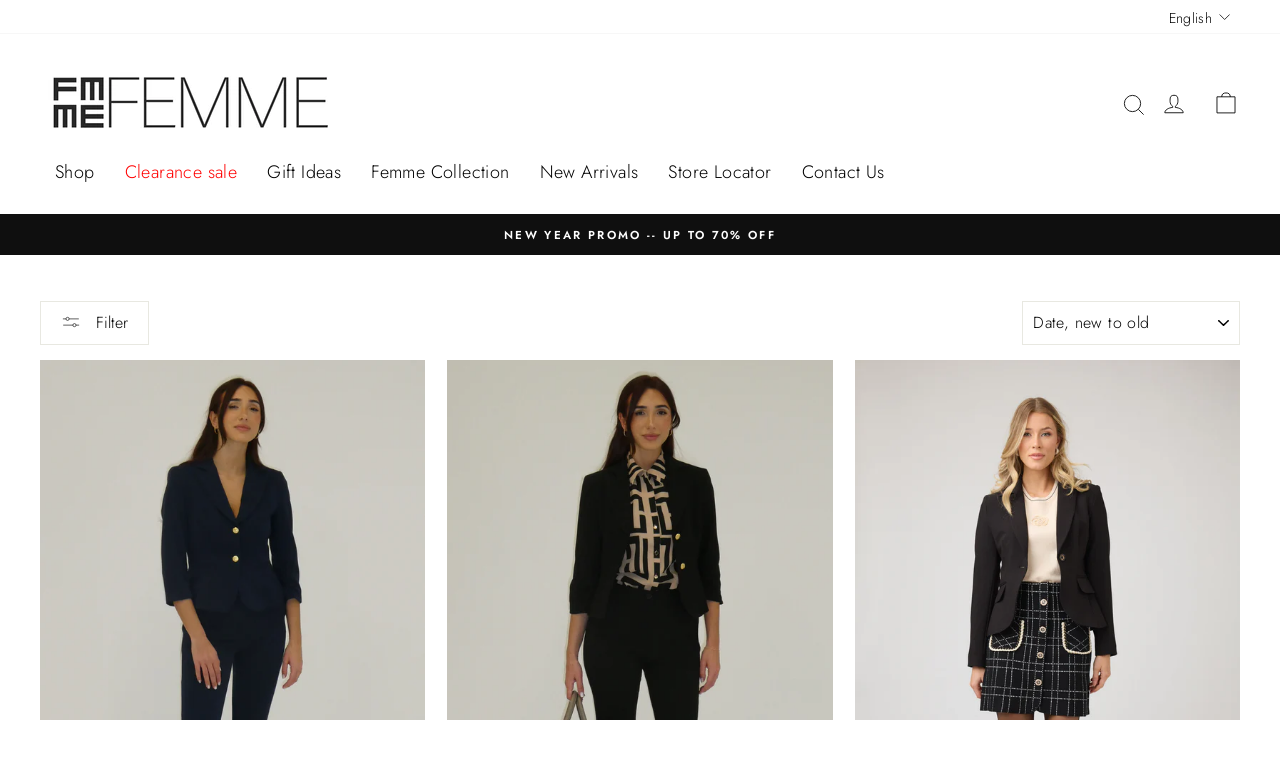

--- FILE ---
content_type: text/html; charset=utf-8
request_url: https://femmedecarriere.com/collections/femme-collection
body_size: 53357
content:
<!doctype html>
<html class="no-js" lang="en" dir="ltr">
<head>
<!-- Google Tag Manager -->
  <script>
    window.dataLayer = window.dataLayer || [];
</script>
<script>(function(w,d,s,l,i){w[l]=w[l]||[];w[l].push({'gtm.start':
new Date().getTime(),event:'gtm.js'});var f=d.getElementsByTagName(s)[0],
j=d.createElement(s),dl=l!='dataLayer'?'&l='+l:'';j.async=true;j.src=
'https://www.googletagmanager.com/gtm.js?id='+i+dl;f.parentNode.insertBefore(j,f);
})(window,document,'script','dataLayer','GTM-WX2P9K3');</script>
<!-- End Google Tag Manager -->
<!-- starapps_core_start -->
<!-- This code is automatically managed by StarApps Studio -->
<!-- Please contact support@starapps.studio for any help -->
<!-- File location: snippets/starapps-core.liquid -->


    
<!-- starapps_core_end -->

  <meta charset="utf-8">
  <meta http-equiv="X-UA-Compatible" content="IE=edge,chrome=1">
  <meta name="viewport" content="width=device-width,initial-scale=1">
  <meta name="theme-color" content="#111111">
  <meta name="facebook-domain-verification" content="nd14m38pc3lnwjvwlu1yvalzheh1nl" />
  <meta name="facebook-domain-verification" content="0ierposc98v83s6jm0c5nk9sgppnno" />
  <meta name="google-site-verification" content="nPvQWsZiPSmKI1okoNSUbfOtkgqY-p8oyENbILGFRc8" />
  <link rel="canonical" href="https://femmedecarriere.com/collections/femme-collection">
  <link rel="preconnect" href="https://cdn.shopify.com">
  <link rel="preconnect" href="https://fonts.shopifycdn.com">
  <link rel="dns-prefetch" href="https://productreviews.shopifycdn.com">
  <link rel="dns-prefetch" href="https://ajax.googleapis.com">
  <link rel="dns-prefetch" href="https://maps.googleapis.com">
  <link rel="dns-prefetch" href="https://maps.gstatic.com">
  
  <!-- "snippets/weglot_hreftags.liquid" was not rendered, the associated app was uninstalled -->
  <!-- "snippets/weglot_switcher.liquid" was not rendered, the associated app was uninstalled -->
<link rel="shortcut icon" href="//femmedecarriere.com/cdn/shop/files/logo_NOIR_32x32.png?v=1657650453" type="image/png" /><title>2025 Femme Collection
&ndash; Femmedecarriere
</title>
<meta property="og:site_name" content="Femmedecarriere">
  <meta property="og:url" content="https://femmedecarriere.com/collections/femme-collection">
  <meta property="og:title" content="2025 Femme Collection">
  <meta property="og:type" content="website">
  <meta property="og:description" content="FEMME is an established luxury brand at affordable prices. With 35 years of excellence we've established a loyal following who appreciate our unique and timeless design and quality. Dress, jacket, skirt, blouse or top for your wardrobe !"><meta name="twitter:site" content="@">
  <meta name="twitter:card" content="summary_large_image">
  <meta name="twitter:title" content="2025 Femme Collection">
  <meta name="twitter:description" content="FEMME is an established luxury brand at affordable prices. With 35 years of excellence we've established a loyal following who appreciate our unique and timeless design and quality. Dress, jacket, skirt, blouse or top for your wardrobe !">
<style data-shopify>@font-face {
  font-family: Jost;
  font-weight: 300;
  font-style: normal;
  font-display: swap;
  src: url("//femmedecarriere.com/cdn/fonts/jost/jost_n3.a5df7448b5b8c9a76542f085341dff794ff2a59d.woff2") format("woff2"),
       url("//femmedecarriere.com/cdn/fonts/jost/jost_n3.882941f5a26d0660f7dd135c08afc57fc6939a07.woff") format("woff");
}

  @font-face {
  font-family: Jost;
  font-weight: 300;
  font-style: normal;
  font-display: swap;
  src: url("//femmedecarriere.com/cdn/fonts/jost/jost_n3.a5df7448b5b8c9a76542f085341dff794ff2a59d.woff2") format("woff2"),
       url("//femmedecarriere.com/cdn/fonts/jost/jost_n3.882941f5a26d0660f7dd135c08afc57fc6939a07.woff") format("woff");
}


  @font-face {
  font-family: Jost;
  font-weight: 600;
  font-style: normal;
  font-display: swap;
  src: url("//femmedecarriere.com/cdn/fonts/jost/jost_n6.ec1178db7a7515114a2d84e3dd680832b7af8b99.woff2") format("woff2"),
       url("//femmedecarriere.com/cdn/fonts/jost/jost_n6.b1178bb6bdd3979fef38e103a3816f6980aeaff9.woff") format("woff");
}

  @font-face {
  font-family: Jost;
  font-weight: 300;
  font-style: italic;
  font-display: swap;
  src: url("//femmedecarriere.com/cdn/fonts/jost/jost_i3.8d4e97d98751190bb5824cdb405ec5b0049a74c0.woff2") format("woff2"),
       url("//femmedecarriere.com/cdn/fonts/jost/jost_i3.1b7a65a16099fd3de6fdf1255c696902ed952195.woff") format("woff");
}

  @font-face {
  font-family: Jost;
  font-weight: 600;
  font-style: italic;
  font-display: swap;
  src: url("//femmedecarriere.com/cdn/fonts/jost/jost_i6.9af7e5f39e3a108c08f24047a4276332d9d7b85e.woff2") format("woff2"),
       url("//femmedecarriere.com/cdn/fonts/jost/jost_i6.2bf310262638f998ed206777ce0b9a3b98b6fe92.woff") format("woff");
}

</style><link href="//femmedecarriere.com/cdn/shop/t/10/assets/theme.css?v=51270946591721439641697032126" rel="stylesheet" type="text/css" media="all" />
<style data-shopify>:root {
    --typeHeaderPrimary: Jost;
    --typeHeaderFallback: sans-serif;
    --typeHeaderSize: 38px;
    --typeHeaderWeight: 300;
    --typeHeaderLineHeight: 1;
    --typeHeaderSpacing: 0.0em;

    --typeBasePrimary:Jost;
    --typeBaseFallback:sans-serif;
    --typeBaseSize: 16px;
    --typeBaseWeight: 300;
    --typeBaseSpacing: 0.025em;
    --typeBaseLineHeight: 1.6;

    --typeCollectionTitle: 18px;

    --iconWeight: 2px;
    --iconLinecaps: miter;

    
      --buttonRadius: 0px;
    

    --colorGridOverlayOpacity: 0.1;
  }

  .placeholder-content {
    background-image: linear-gradient(100deg, #ffffff 40%, #f7f7f7 63%, #ffffff 79%);
  }</style><script>
    document.documentElement.className = document.documentElement.className.replace('no-js', 'js');

    window.theme = window.theme || {};
    theme.routes = {
      home: "/",
      cart: "/cart.js",
      cartPage: "/cart",
      cartAdd: "/cart/add.js",
      cartChange: "/cart/change.js"
    };
    theme.strings = {
      soldOut: "Sold Out",
      unavailable: "Unavailable",
      stockLabel: "Only [count] items in stock!",
      willNotShipUntil: "Will not ship until [date]",
      willBeInStockAfter: "Will be in stock after [date]",
      waitingForStock: "Inventory on the way",
      savePrice: "Save [saved_amount]",
      cartEmpty: "Your cart is currently empty.",
      cartTermsConfirmation: "You must agree with the terms and conditions of sales to check out",
      searchCollections: "Collections:",
      searchPages: "Pages:",
      searchArticles: "Articles:"
    };
    theme.settings = {
      dynamicVariantsEnable: true,
      dynamicVariantType: "button",
      cartType: "drawer",
      isCustomerTemplate: false,
      moneyFormat: "${{amount}}",
      saveType: "dollar",
      recentlyViewedEnabled: false,
      productImageSize: "natural",
      productImageCover: false,
      predictiveSearch: true,
      predictiveSearchType: "product",
      inventoryThreshold: 10,
      quickView: false,
      themeName: 'Impulse',
      themeVersion: "4.1.4"
    };
  </script>
  
  <!-- Pixel Code for https://spysession.clientpanel.co/ -->
<script async src="https://spysession.clientpanel.co/pixel/FcB9kGFS5pDtKAnr"></script>
<!-- END Pixel Code -->
  
  
  <!-- TruConversion for femmedecarriere.com -->
<script type="text/javascript">
    var _tip = _tip || [];
    (function(d,s,id){
        var js, tjs = d.getElementsByTagName(s)[0];
        if(d.getElementById(id)) { return; }
        js = d.createElement(s); js.id = id;
        js.async = true;
        js.src = d.location.protocol + '//app.truconversion.com/ti-js/19708/e0bc4.js';
        tjs.parentNode.insertBefore(js, tjs);
    }(document, 'script', 'ti-js'));
</script>

  

  
<script>window.performance && window.performance.mark && window.performance.mark('shopify.content_for_header.start');</script><meta name="google-site-verification" content="5ABiNWkL4Bu31UOxDVd_5yrXoOmcmGinoaL9ZXDDFoY">
<meta name="google-site-verification" content="nPvQWsZiPSmKI1okoNSUbfOtkgqY-p8oyENbILGFRc8">
<meta name="facebook-domain-verification" content="nd14m38pc3lnwjvwlu1yvalzheh1nl">
<meta id="shopify-digital-wallet" name="shopify-digital-wallet" content="/2263711857/digital_wallets/dialog">
<meta name="shopify-checkout-api-token" content="b54ab33d200c56e764fce10471885a5c">
<link rel="alternate" type="application/atom+xml" title="Feed" href="/collections/femme-collection.atom" />
<link rel="next" href="/collections/femme-collection?page=2">
<link rel="alternate" hreflang="x-default" href="https://femmedecarriere.com/collections/femme-collection">
<link rel="alternate" hreflang="en" href="https://femmedecarriere.com/collections/femme-collection">
<link rel="alternate" hreflang="fr" href="https://femmedecarriere.com/fr/collections/femme-collection">
<link rel="alternate" type="application/json+oembed" href="https://femmedecarriere.com/collections/femme-collection.oembed">
<script async="async" src="/checkouts/internal/preloads.js?locale=en-CA"></script>
<link rel="preconnect" href="https://shop.app" crossorigin="anonymous">
<script async="async" src="https://shop.app/checkouts/internal/preloads.js?locale=en-CA&shop_id=2263711857" crossorigin="anonymous"></script>
<script id="shopify-features" type="application/json">{"accessToken":"b54ab33d200c56e764fce10471885a5c","betas":["rich-media-storefront-analytics"],"domain":"femmedecarriere.com","predictiveSearch":true,"shopId":2263711857,"locale":"en"}</script>
<script>var Shopify = Shopify || {};
Shopify.shop = "femmedecarriere.myshopify.com";
Shopify.locale = "en";
Shopify.currency = {"active":"CAD","rate":"1.0"};
Shopify.country = "CA";
Shopify.theme = {"name":"Femmedecarriere Version 2","id":125291921583,"schema_name":"Impulse","schema_version":"4.1.4","theme_store_id":857,"role":"main"};
Shopify.theme.handle = "null";
Shopify.theme.style = {"id":null,"handle":null};
Shopify.cdnHost = "femmedecarriere.com/cdn";
Shopify.routes = Shopify.routes || {};
Shopify.routes.root = "/";</script>
<script type="module">!function(o){(o.Shopify=o.Shopify||{}).modules=!0}(window);</script>
<script>!function(o){function n(){var o=[];function n(){o.push(Array.prototype.slice.apply(arguments))}return n.q=o,n}var t=o.Shopify=o.Shopify||{};t.loadFeatures=n(),t.autoloadFeatures=n()}(window);</script>
<script>
  window.ShopifyPay = window.ShopifyPay || {};
  window.ShopifyPay.apiHost = "shop.app\/pay";
  window.ShopifyPay.redirectState = null;
</script>
<script id="shop-js-analytics" type="application/json">{"pageType":"collection"}</script>
<script defer="defer" async type="module" src="//femmedecarriere.com/cdn/shopifycloud/shop-js/modules/v2/client.init-shop-cart-sync_C5BV16lS.en.esm.js"></script>
<script defer="defer" async type="module" src="//femmedecarriere.com/cdn/shopifycloud/shop-js/modules/v2/chunk.common_CygWptCX.esm.js"></script>
<script type="module">
  await import("//femmedecarriere.com/cdn/shopifycloud/shop-js/modules/v2/client.init-shop-cart-sync_C5BV16lS.en.esm.js");
await import("//femmedecarriere.com/cdn/shopifycloud/shop-js/modules/v2/chunk.common_CygWptCX.esm.js");

  window.Shopify.SignInWithShop?.initShopCartSync?.({"fedCMEnabled":true,"windoidEnabled":true});

</script>
<script>
  window.Shopify = window.Shopify || {};
  if (!window.Shopify.featureAssets) window.Shopify.featureAssets = {};
  window.Shopify.featureAssets['shop-js'] = {"shop-cart-sync":["modules/v2/client.shop-cart-sync_ZFArdW7E.en.esm.js","modules/v2/chunk.common_CygWptCX.esm.js"],"init-fed-cm":["modules/v2/client.init-fed-cm_CmiC4vf6.en.esm.js","modules/v2/chunk.common_CygWptCX.esm.js"],"shop-button":["modules/v2/client.shop-button_tlx5R9nI.en.esm.js","modules/v2/chunk.common_CygWptCX.esm.js"],"shop-cash-offers":["modules/v2/client.shop-cash-offers_DOA2yAJr.en.esm.js","modules/v2/chunk.common_CygWptCX.esm.js","modules/v2/chunk.modal_D71HUcav.esm.js"],"init-windoid":["modules/v2/client.init-windoid_sURxWdc1.en.esm.js","modules/v2/chunk.common_CygWptCX.esm.js"],"shop-toast-manager":["modules/v2/client.shop-toast-manager_ClPi3nE9.en.esm.js","modules/v2/chunk.common_CygWptCX.esm.js"],"init-shop-email-lookup-coordinator":["modules/v2/client.init-shop-email-lookup-coordinator_B8hsDcYM.en.esm.js","modules/v2/chunk.common_CygWptCX.esm.js"],"init-shop-cart-sync":["modules/v2/client.init-shop-cart-sync_C5BV16lS.en.esm.js","modules/v2/chunk.common_CygWptCX.esm.js"],"avatar":["modules/v2/client.avatar_BTnouDA3.en.esm.js"],"pay-button":["modules/v2/client.pay-button_FdsNuTd3.en.esm.js","modules/v2/chunk.common_CygWptCX.esm.js"],"init-customer-accounts":["modules/v2/client.init-customer-accounts_DxDtT_ad.en.esm.js","modules/v2/client.shop-login-button_C5VAVYt1.en.esm.js","modules/v2/chunk.common_CygWptCX.esm.js","modules/v2/chunk.modal_D71HUcav.esm.js"],"init-shop-for-new-customer-accounts":["modules/v2/client.init-shop-for-new-customer-accounts_ChsxoAhi.en.esm.js","modules/v2/client.shop-login-button_C5VAVYt1.en.esm.js","modules/v2/chunk.common_CygWptCX.esm.js","modules/v2/chunk.modal_D71HUcav.esm.js"],"shop-login-button":["modules/v2/client.shop-login-button_C5VAVYt1.en.esm.js","modules/v2/chunk.common_CygWptCX.esm.js","modules/v2/chunk.modal_D71HUcav.esm.js"],"init-customer-accounts-sign-up":["modules/v2/client.init-customer-accounts-sign-up_CPSyQ0Tj.en.esm.js","modules/v2/client.shop-login-button_C5VAVYt1.en.esm.js","modules/v2/chunk.common_CygWptCX.esm.js","modules/v2/chunk.modal_D71HUcav.esm.js"],"shop-follow-button":["modules/v2/client.shop-follow-button_Cva4Ekp9.en.esm.js","modules/v2/chunk.common_CygWptCX.esm.js","modules/v2/chunk.modal_D71HUcav.esm.js"],"checkout-modal":["modules/v2/client.checkout-modal_BPM8l0SH.en.esm.js","modules/v2/chunk.common_CygWptCX.esm.js","modules/v2/chunk.modal_D71HUcav.esm.js"],"lead-capture":["modules/v2/client.lead-capture_Bi8yE_yS.en.esm.js","modules/v2/chunk.common_CygWptCX.esm.js","modules/v2/chunk.modal_D71HUcav.esm.js"],"shop-login":["modules/v2/client.shop-login_D6lNrXab.en.esm.js","modules/v2/chunk.common_CygWptCX.esm.js","modules/v2/chunk.modal_D71HUcav.esm.js"],"payment-terms":["modules/v2/client.payment-terms_CZxnsJam.en.esm.js","modules/v2/chunk.common_CygWptCX.esm.js","modules/v2/chunk.modal_D71HUcav.esm.js"]};
</script>
<script>(function() {
  var isLoaded = false;
  function asyncLoad() {
    if (isLoaded) return;
    isLoaded = true;
    var urls = ["https:\/\/cdn.kilatechapps.com\/media\/urgencypack\/2263711857.min.js?shop=femmedecarriere.myshopify.com","https:\/\/str.rise-ai.com\/?shop=femmedecarriere.myshopify.com","https:\/\/strn.rise-ai.com\/?shop=femmedecarriere.myshopify.com","https:\/\/storelocator.metizapps.com\/assets\/js\/zipcode.js?shop=femmedecarriere.myshopify.com","https:\/\/woolyfeed-tags.nyc3.cdn.digitaloceanspaces.com\/femmedecarriere.myshopify.com\/7456755305.js?shop=femmedecarriere.myshopify.com"];
    for (var i = 0; i < urls.length; i++) {
      var s = document.createElement('script');
      s.type = 'text/javascript';
      s.async = true;
      s.src = urls[i];
      var x = document.getElementsByTagName('script')[0];
      x.parentNode.insertBefore(s, x);
    }
  };
  if(window.attachEvent) {
    window.attachEvent('onload', asyncLoad);
  } else {
    window.addEventListener('load', asyncLoad, false);
  }
})();</script>
<script id="__st">var __st={"a":2263711857,"offset":-18000,"reqid":"78b6e9b7-6379-4712-b8ef-73a50a585246-1768754718","pageurl":"femmedecarriere.com\/collections\/femme-collection","u":"832ef86f9e89","p":"collection","rtyp":"collection","rid":270757757103};</script>
<script>window.ShopifyPaypalV4VisibilityTracking = true;</script>
<script id="captcha-bootstrap">!function(){'use strict';const t='contact',e='account',n='new_comment',o=[[t,t],['blogs',n],['comments',n],[t,'customer']],c=[[e,'customer_login'],[e,'guest_login'],[e,'recover_customer_password'],[e,'create_customer']],r=t=>t.map((([t,e])=>`form[action*='/${t}']:not([data-nocaptcha='true']) input[name='form_type'][value='${e}']`)).join(','),a=t=>()=>t?[...document.querySelectorAll(t)].map((t=>t.form)):[];function s(){const t=[...o],e=r(t);return a(e)}const i='password',u='form_key',d=['recaptcha-v3-token','g-recaptcha-response','h-captcha-response',i],f=()=>{try{return window.sessionStorage}catch{return}},m='__shopify_v',_=t=>t.elements[u];function p(t,e,n=!1){try{const o=window.sessionStorage,c=JSON.parse(o.getItem(e)),{data:r}=function(t){const{data:e,action:n}=t;return t[m]||n?{data:e,action:n}:{data:t,action:n}}(c);for(const[e,n]of Object.entries(r))t.elements[e]&&(t.elements[e].value=n);n&&o.removeItem(e)}catch(o){console.error('form repopulation failed',{error:o})}}const l='form_type',E='cptcha';function T(t){t.dataset[E]=!0}const w=window,h=w.document,L='Shopify',v='ce_forms',y='captcha';let A=!1;((t,e)=>{const n=(g='f06e6c50-85a8-45c8-87d0-21a2b65856fe',I='https://cdn.shopify.com/shopifycloud/storefront-forms-hcaptcha/ce_storefront_forms_captcha_hcaptcha.v1.5.2.iife.js',D={infoText:'Protected by hCaptcha',privacyText:'Privacy',termsText:'Terms'},(t,e,n)=>{const o=w[L][v],c=o.bindForm;if(c)return c(t,g,e,D).then(n);var r;o.q.push([[t,g,e,D],n]),r=I,A||(h.body.append(Object.assign(h.createElement('script'),{id:'captcha-provider',async:!0,src:r})),A=!0)});var g,I,D;w[L]=w[L]||{},w[L][v]=w[L][v]||{},w[L][v].q=[],w[L][y]=w[L][y]||{},w[L][y].protect=function(t,e){n(t,void 0,e),T(t)},Object.freeze(w[L][y]),function(t,e,n,w,h,L){const[v,y,A,g]=function(t,e,n){const i=e?o:[],u=t?c:[],d=[...i,...u],f=r(d),m=r(i),_=r(d.filter((([t,e])=>n.includes(e))));return[a(f),a(m),a(_),s()]}(w,h,L),I=t=>{const e=t.target;return e instanceof HTMLFormElement?e:e&&e.form},D=t=>v().includes(t);t.addEventListener('submit',(t=>{const e=I(t);if(!e)return;const n=D(e)&&!e.dataset.hcaptchaBound&&!e.dataset.recaptchaBound,o=_(e),c=g().includes(e)&&(!o||!o.value);(n||c)&&t.preventDefault(),c&&!n&&(function(t){try{if(!f())return;!function(t){const e=f();if(!e)return;const n=_(t);if(!n)return;const o=n.value;o&&e.removeItem(o)}(t);const e=Array.from(Array(32),(()=>Math.random().toString(36)[2])).join('');!function(t,e){_(t)||t.append(Object.assign(document.createElement('input'),{type:'hidden',name:u})),t.elements[u].value=e}(t,e),function(t,e){const n=f();if(!n)return;const o=[...t.querySelectorAll(`input[type='${i}']`)].map((({name:t})=>t)),c=[...d,...o],r={};for(const[a,s]of new FormData(t).entries())c.includes(a)||(r[a]=s);n.setItem(e,JSON.stringify({[m]:1,action:t.action,data:r}))}(t,e)}catch(e){console.error('failed to persist form',e)}}(e),e.submit())}));const S=(t,e)=>{t&&!t.dataset[E]&&(n(t,e.some((e=>e===t))),T(t))};for(const o of['focusin','change'])t.addEventListener(o,(t=>{const e=I(t);D(e)&&S(e,y())}));const B=e.get('form_key'),M=e.get(l),P=B&&M;t.addEventListener('DOMContentLoaded',(()=>{const t=y();if(P)for(const e of t)e.elements[l].value===M&&p(e,B);[...new Set([...A(),...v().filter((t=>'true'===t.dataset.shopifyCaptcha))])].forEach((e=>S(e,t)))}))}(h,new URLSearchParams(w.location.search),n,t,e,['guest_login'])})(!0,!0)}();</script>
<script integrity="sha256-4kQ18oKyAcykRKYeNunJcIwy7WH5gtpwJnB7kiuLZ1E=" data-source-attribution="shopify.loadfeatures" defer="defer" src="//femmedecarriere.com/cdn/shopifycloud/storefront/assets/storefront/load_feature-a0a9edcb.js" crossorigin="anonymous"></script>
<script crossorigin="anonymous" defer="defer" src="//femmedecarriere.com/cdn/shopifycloud/storefront/assets/shopify_pay/storefront-65b4c6d7.js?v=20250812"></script>
<script data-source-attribution="shopify.dynamic_checkout.dynamic.init">var Shopify=Shopify||{};Shopify.PaymentButton=Shopify.PaymentButton||{isStorefrontPortableWallets:!0,init:function(){window.Shopify.PaymentButton.init=function(){};var t=document.createElement("script");t.src="https://femmedecarriere.com/cdn/shopifycloud/portable-wallets/latest/portable-wallets.en.js",t.type="module",document.head.appendChild(t)}};
</script>
<script data-source-attribution="shopify.dynamic_checkout.buyer_consent">
  function portableWalletsHideBuyerConsent(e){var t=document.getElementById("shopify-buyer-consent"),n=document.getElementById("shopify-subscription-policy-button");t&&n&&(t.classList.add("hidden"),t.setAttribute("aria-hidden","true"),n.removeEventListener("click",e))}function portableWalletsShowBuyerConsent(e){var t=document.getElementById("shopify-buyer-consent"),n=document.getElementById("shopify-subscription-policy-button");t&&n&&(t.classList.remove("hidden"),t.removeAttribute("aria-hidden"),n.addEventListener("click",e))}window.Shopify?.PaymentButton&&(window.Shopify.PaymentButton.hideBuyerConsent=portableWalletsHideBuyerConsent,window.Shopify.PaymentButton.showBuyerConsent=portableWalletsShowBuyerConsent);
</script>
<script data-source-attribution="shopify.dynamic_checkout.cart.bootstrap">document.addEventListener("DOMContentLoaded",(function(){function t(){return document.querySelector("shopify-accelerated-checkout-cart, shopify-accelerated-checkout")}if(t())Shopify.PaymentButton.init();else{new MutationObserver((function(e,n){t()&&(Shopify.PaymentButton.init(),n.disconnect())})).observe(document.body,{childList:!0,subtree:!0})}}));
</script>
<link id="shopify-accelerated-checkout-styles" rel="stylesheet" media="screen" href="https://femmedecarriere.com/cdn/shopifycloud/portable-wallets/latest/accelerated-checkout-backwards-compat.css" crossorigin="anonymous">
<style id="shopify-accelerated-checkout-cart">
        #shopify-buyer-consent {
  margin-top: 1em;
  display: inline-block;
  width: 100%;
}

#shopify-buyer-consent.hidden {
  display: none;
}

#shopify-subscription-policy-button {
  background: none;
  border: none;
  padding: 0;
  text-decoration: underline;
  font-size: inherit;
  cursor: pointer;
}

#shopify-subscription-policy-button::before {
  box-shadow: none;
}

      </style>

<script>window.performance && window.performance.mark && window.performance.mark('shopify.content_for_header.end');</script>

  <script src="//femmedecarriere.com/cdn/shop/t/10/assets/vendor-scripts-v9.js" defer="defer"></script><script src="//femmedecarriere.com/cdn/shop/t/10/assets/theme.js?v=145449193637104875371628518191" defer="defer"></script><!-- "snippets/weglot_hreftags.liquid" was not rendered, the associated app was uninstalled -->
<!-- "snippets/weglot_switcher.liquid" was not rendered, the associated app was uninstalled -->
  <link rel="stylesheet" href="https://cdnjs.cloudflare.com/ajax/libs/font-awesome/4.7.0/css/font-awesome.min.css" />
<script src="https://cdnjs.cloudflare.com/ajax/libs/jquery/2.1.1/jquery.min.js" integrity="sha512-CwHUCK55pONjDxvPZQeuwKpxos8mPyEv9gGuWC8Vr0357J2uXg1PycGDPND9EgdokSFTG6kgSApoDj9OM22ksw==" crossorigin="anonymous" referrerpolicy="no-referrer"></script>
  <link href="//femmedecarriere.com/cdn/shop/t/10/assets/swatchify.css?v=342390501159957471697032126" rel="stylesheet" type="text/css" media="all" />
<link href="//femmedecarriere.com/cdn/shop/t/10/assets/swatchify-custom.scss.css?v=107903061858198785941627284496" rel="stylesheet" type="text/css" media="all" />

<script>!function(){window.SellerPanda=window.SellerPanda||{};var g=null,c=null,o=function(){},u={shopId:"femmedecarriere",shopUrl:"https://femmedecarriere.com",appClass:{prodCont:"swatchify-cont",prodContId:"swatchify-cont-",collCont:"swatchify-coll-cont",collContId:"swatchify-coll-cont-",optionCont:"ps-option",defaultCont:"ps-default",headerCont:"ps-header",swatchCont:"ps-swatch",selectedSwatch:"ps-selected",collSwatchCont:"ps-coll-swatch",haveMoreCont:"ps-have-more",loadingImage:"ps-loading-image",collHorClass:"ps-hor-scroll",collHorCont:"ps-hor-cont",collArrowLeft:"ps-arrow-left",collArrowRight:"ps-arrow-right",horDisableRight:"ps-hor-dis-right",horDisableLeft:"ps-hor-dis-left"},elDataNames:{contIndex:"data-ps-cont-index",available:"data-ps-available",assign:"data-assign",optionIndex:"data-option-index",optionName:"data-option-name",totalOptions:"data-ps-options-num",swatchName:"data-swatch-name",collUrl:"data-coll-url",collImg:"data-coll-img",collProductUrl:"data-product-url"},selectorsList:["inline-field-wrapper","radio-wrapper","select-wrapper","selector-wrapper","product-form__item","single-option-selector","gf_variants-wrapper","variant-wrapper","option","form-field-select-wrapper","product-single__variants","single-option-selector-product-template","radios--root","disclosure--root","product-form-option","hideDropdown","ProductForm__Option","product-form__select","option-selector","product","product-page-select","form-options-sw","swatches__container"],swatchesList:["tawcvs-swatches","swatch","swatches--color","js-product-single-swatch","swatches__container"],collSwatchesClasses:["collection_swatches","col-swatch"],features:{selectedSwatch:!0,linkedOptions:!1,linkedOptionsEnableClick:!1,collRedirect:0,switchImage:!0,switchImageEvent:"click",switchShowLoading:!1,horScroll:!1},js:{options:["Color"],showOne:!0,collAlign:"left",collStyle:2,collHideUn:!1,swatchNum:3,haveMoreText:"|psx| More",horArrows:{left:"//femmedecarriere.com/cdn/shop/t/10/assets/ps-arr1-left.svg?v=94301590282560422121627279177",right:"//femmedecarriere.com/cdn/shop/t/10/assets/ps-arr1-right.svg?v=119539779085915019751627279178"}}};function i(e){e.style.setProperty("display","none","important")}function n(e){e.style.setProperty("display","")}function a(e){u.features.linkedOptionsEnableClick?e.style.cursor="pointer":e.style.cursor="default"}function p(e){e.parentNode.removeChild(e)}function d(e,t){var s;document.createEvent?((s=document.createEvent("HTMLEvents")).initEvent(t,!1,!0),e.dispatchEvent(s)):((s=document.createEventObject()).eventType=t,e.fireEvent("on"+s.eventType,s))}function h(){return window.jQuery||!1}function r(e,t){if(e.selectors[t]){var s=h();if("select"===e.type)return s?s(e.selectors[t]).val():e.selectors[t].value;if("fieldset"===e.type){var l="";if(s)s(e.selectors[t]).find("input").each(function(){if(s(this).is(":checked"))return l=s(this).val(),!1});else for(var a=e.selectors[t].querySelectorAll("input"),n=0;n<a.length;n++)if(a[n].checked){l=a[n].value;break}return l}}}function m(e,t,s){if("select"===e.type){var l=s.value;e.selectedSwatches[t]=l,f(e)}else if("fieldset"===e.type||"fieldsetData"===e.type){for(var a=s.getElementsByTagName("INPUT"),n=0;n<a.length;n++)if(a[n].checked){e.selectedSwatches[t]=a[n].value;break}f(e)}}function f(e){if(1===parseInt(e.totalOptions)&&e.options[0])for(var t=0;t<e.options[0].swatches.length;t++)e.availableSwatches[e.options[0].swatches[t].swatchName]?(e.options[0].swatches[t].element.className=e.options[0].swatches[t].element.className.replace(" "+u.features.linkedOptions,""),e.options[0].swatches[t].element.style.cursor="pointer"):(e.options[0].swatches[t].element.className=e.options[0].swatches[t].element.className+" "+u.features.linkedOptions,a(e.options[0].swatches[t].element));else if(0<parseInt(e.totalOptions)&&parseInt(e.totalOptions)<=3)for(t=0;t<e.options.length;t++)if(0===t)e.options[0]||(e.selectedSwatches[0]=r(e,0));else if(1===t)if(e.options[1]){for(var s=0;s<e.options[1].swatches.length;s++)e.availableSwatches[e.selectedSwatches[0]]?e.availableSwatches[e.selectedSwatches[0]][e.options[1].swatches[s].swatchName]||-1!==e.options[1].swatches[s].element.className.indexOf(u.features.linkedOptions)?e.availableSwatches[e.selectedSwatches[0]][e.options[1].swatches[s].swatchName]&&(e.options[1].swatches[s].element.className=e.options[1].swatches[s].element.className.replace(" "+u.features.linkedOptions,""),e.options[1].swatches[s].element.style.cursor="pointer"):(e.options[1].swatches[s].element.className=e.options[1].swatches[s].element.className+" "+u.features.linkedOptions,a(e.options[1].swatches[s].element)):-1===e.options[1].swatches[s].element.className.indexOf(u.features.linkedOptions)&&(e.options[1].swatches[s].element.className=e.options[1].swatches[s].element.className+" "+u.features.linkedOptions,a(e.options[1].swatches[s].element));(("ps-cross"===u.features.linkedOptions||"ps-fade"===u.features.linkedOptions)&&!u.features.linkedOptionsEnableClick||"ps-hide"===u.features.linkedOptions)&&0<e.options[1].element.getElementsByClassName(u.features.linkedOptions+" "+u.appClass.selectedSwatch).length&&(l=e.options[1].element.querySelector("."+u.appClass.swatchCont+":not(."+u.features.linkedOptions+")"))&&d(l,"click")}else e.selectedSwatches[1]=r(e,1);else if(2===t)if(e.options[2]){for(var l,s=0;s<e.options[2].swatches.length;s++)e.availableSwatches[e.selectedSwatches[0]]&&e.availableSwatches[e.selectedSwatches[0]][e.selectedSwatches[1]]?e.availableSwatches[e.selectedSwatches[0]][e.selectedSwatches[1]][e.options[2].swatches[s].swatchName]||-1!==e.options[2].swatches[s].element.className.indexOf(u.features.linkedOptions)?e.availableSwatches[e.selectedSwatches[0]][e.selectedSwatches[1]][e.options[2].swatches[s].swatchName]&&(e.options[2].swatches[s].element.className=e.options[2].swatches[s].element.className.replace(" "+u.features.linkedOptions,""),e.options[2].swatches[s].element.style.cursor="pointer"):(e.options[2].swatches[s].element.className=e.options[2].swatches[s].element.className+" "+u.features.linkedOptions,a(e.options[2].swatches[s].element)):-1===e.options[2].swatches[s].element.className.indexOf(u.features.linkedOptions)&&(e.options[2].swatches[s].element.className=e.options[2].swatches[s].element.className+" "+u.features.linkedOptions,a(e.options[2].swatches[s].element));(("ps-cross"===u.features.linkedOptions||"ps-fade"===u.features.linkedOptions)&&!u.features.linkedOptionsEnableClick||"ps-hide"===u.features.linkedOptions)&&0<e.options[2].element.getElementsByClassName(u.features.linkedOptions+" "+u.appClass.selectedSwatch).length&&(l=e.options[2].element.querySelector("."+u.appClass.swatchCont+":not(."+u.features.linkedOptions+")"))&&d(l,"click")}else e.selectedSwatches[2]=r(e,2)}function w(e){e.loadingEl.style.display="none"}function l(e,t){var s,l;u.features.switchImage&&e.imgEl&&t.img&&t.img!==e.imgEl.getAttribute("src")&&(s=e.imgEl.getAttribute("data-src"),l=e.imgEl.getAttribute("data-srcset"),s||l?(t.dataSrcSet||(t.dataSrcSet=(s=t.img,s=(l=s.split("_2048x2048"))[0],l=l[1],s+"_2048x"+l+" 2048w, "+s+"_1600x"+l+" 1600w, "+s+"_1200x"+l+" 1200w, "+s+"_1000x"+l+" 1000w, "+s+"_800x"+l+" 800w, "+s+"_600x"+l+" 600w, "+s+"_400x"+l+" 400w")),e.imgEl.setAttribute("data-srcset",t.dataSrcSet),e.imgEl.setAttribute("data-src",t.img),u.features.switchShowLoading&&(e.loadingEl.style.display="block"),e.imgEl.className=e.imgEl.className.replace("lazyloaded","lazyload").replace("Image--lazyLoaded","Image--lazyLoad")):e.imgEl.setAttribute("src",t.img))}function N(e,t){l(e,t)}function v(e,t){var s=-1!==t.element.className.indexOf(u.appClass.selectedSwatch);t.url&&(1===u.features.collRedirect||2===u.features.collRedirect&&s)?window.location.href=t.url:(u.features.switchImage&&"click"===u.features.switchImageEvent&&l(e,t),s||((e=e.element.getElementsByClassName(u.appClass.selectedSwatch)[0])&&(e.className=e.className.replace(" "+u.appClass.selectedSwatch,"")),t.element.className=t.element.className+" "+u.appClass.selectedSwatch))}function C(e,t,s,l){var a,n,o,r,i,c=e.options[l].element.getElementsByClassName(u.appClass.selectedSwatch)[0];c===t||-1!==t.className.indexOf(u.features.linkedOptions)&&!u.features.linkedOptionsEnableClick||(a=h(),c.className=c.className.replace(" "+u.appClass.selectedSwatch,""),t.className=t.className+" "+u.appClass.selectedSwatch,e.selectedSwatches[l]=s,"select"===e.type?(a&&(0<(t=a(e.selectors[l]).find('option[data-title="'+s+'"]')).length&&(s=t.val()),a(e.selectors[l]).val(s).trigger("change")),e.selectors[l].value=s,d(e.selectors[l],"change")):"fieldset"===e.type?(n=(n=s.replace(/'/g,"\\'")).replace(/"/g,'\\"'),a?((o=a(e.selectors[l]).find("input[value='"+n+"']").first()).siblings("label").trigger("click"),o.trigger("click")):(r=(o=e.selectors[l].querySelector("input[value='"+n+"']")).parentNode.getElementsByTagName("LABEL")[0],d(o,"click"),d(r,"click"))):"fieldsetData"===e.type&&(n=(n=s.replace(/'/g,"\\'")).replace(/"/g,'\\"'),a?((o=a(e.selectors[l]).find("[data-value='"+n+"']").first()).siblings("label").trigger("click"),o.trigger("click")):(r=(o=e.selectors[l].querySelector("[data-value='"+n+"']")).parentNode.getElementsByTagName("LABEL")[0],d(o,"click"),d(r,"click"))),u.features.selectedSwatch&&(a?1===(i=a(e.options[l].element).find("."+u.appClass.headerCont+" span")).length&&i.text(s):1===(i=e.options[l].element.getElementsByClassName(u.appClass.headerCont)[0].getElementsByTagName("SPAN")).length&&(i.innerHTML=s)),u.features.linkedOptions&&f(e))}function E(e){return e=(e=(e=(e=(e=(e=(e=(e=(e=(e=(e=(e=(e=(e=(e=(e=(e=(e=(e=(e=(e=(e=(e=(e=(e=e.replace(/é/g,"e")).replace(/\(/g,"1")).replace(/\)/g,"2")).replace(/\\/g,"3")).replace(/\+/g,"4")).replace(/#/g,"5")).replace(/\./g,"6")).replace(/\//g,"7")).replace(/\*/g,"8")).replace(/&/g,"9")).replace(/!/g,"10")).replace(/@/g,"11")).replace(/%/g,"12")).replace(/\|/g,"13")).replace(/\^/g,"14")).replace(/\$/g,"15")).replace(/\?/g,"16")).replace(/\\/g,"17")).replace(/,/g,"18")).replace(/×/g,"19")).replace(/"/g,"20")).replace(/'/g,"21")).replace(/(\s+\-)|(\s+\/)|(\/\s+)|(\))|(\()/g,"-")).replace(/\s+/g,"-")).replace(/-{2,}/g,"-")}function S(e,t,s,l,a=!1){var n,o="https://swatchify-static.sellerpanda.com/"+u.shopId;if(g&&g[s]&&(n=g[s][l]),u.js&&c&&c[e]&&c[e][s]&&c[e][s][l]&&(n=c[e][s][l],o=o+"/specificSwatches/"+e),n){var r="",e="",s=E(s),l=E(l);if(isNaN(n)){var i=n.split("#");if(-1!=="ctdvqwe".indexOf(i[0]))switch(i[0]){case"t":r='<svg width="100%" height="100%" viewBox="0 0 10 10"><path d="M0,0H10V5H0" fill="#'+i[1]+'"/><path d="M0,5H10V10H0" fill="#'+i[2]+'"/></svg>';break;case"d":r='<svg width="100%" height="100%" viewBox="0 0 10 10"><path d="M0,-1V10H10" fill="#'+i[1]+'"/><path d="M0,0H10V10" fill="#'+i[2]+'"/></svg>';break;case"v":r='<svg width="100%" height="100%" viewBox="0 0 10 10"><path d="M0,0H5V10H0" fill="#'+i[1]+'"/><path d="M5,0H10V10H5" fill="#'+i[2]+'"/></svg>';break;case"q":r='<svg width="100%" height="100%" viewBox="0 0 10 10"><path d="M0,0H4V10H0" fill="#'+i[1]+'"/><path d="M3,0H8V10H3" fill="#'+i[2]+'"/><path d="M7,0H10V10H7" fill="#'+i[3]+'"/></svg>';break;case"w":r='<svg width="100%" height="100%" viewBox="0 0 10 10"><path d="M0,0H10V10H0" fill="#'+i[1]+'"/><path d="M0,10V0H5V5" fill="#'+i[2]+'"/><path d="M10,10V0H5V5" fill="#'+i[3]+'"/></svg>';break;case"e":r='<svg width="100%" height="100%" viewBox="0 0 10 10"> <path d="M0,0H5V5H0" fill="#'+i[1]+'"/><path d="M5,0H10V5H5" fill="#'+i[2]+'"/><path d="M0,5H5V10H0" fill="#'+i[3]+'"/><path d="M5,5H10V10H5" fill="#'+i[4]+'"/></svg>';break;default:r='<svg width="100%" height="100%"><rect width="100%" height="100%" fill="#'+i[1]+'"/></svg>'}}else r='<img src="'+o+"/"+s+"/"+l+".png?v="+n+'"/>',e=o+"/"+s+"/"+l+".png?v="+n;return t?(t.children[0].innerHTML=r,null):a?e:r}return null}function y(e){for(var t=e.element.getElementsByClassName(u.appClass.optionCont),s=0;s<t.length;s++){var l=t[s].getAttribute(u.elDataNames.optionIndex),a=t[s].getAttribute(u.elDataNames.optionName),n=-1!==t[s].className.indexOf(u.appClass.defaultCont),a=a.replace(/\|ps0\|/g,"'").replace(/\|ps1\|/g,'"'),o=function(e,t,s,l,a){for(var n=[],o=t.getElementsByClassName(u.appClass.swatchCont),r=0;r<o.length;r++){var i=(i=o[r].getAttribute(u.elDataNames.swatchName)).replace(/\|ps0\|/g,"'").replace(/\|ps1\|/g,'"');-1!==o[r].className.indexOf(u.appClass.selectedSwatch)&&(e.selectedSwatches[s]=i),g&&!a&&S(e.productId,o[r],l,i),n.push({element:o[r],swatchName:i}),o[r].addEventListener("click",C.bind(null,e,o[r],i,s),!1)}return n}(e,t[s],l,a,n);e.options[l]={element:t[s],swatches:o,optionName:a,isDefault:n}}}function b(e,t){var s,l=[];if(clearTimeout(e.selectorTimeOut),e.selectorTimeOut=null,0!==t.length){if(1===t.length){if(-1<(l=e.formEl.getElementsByClassName(t[0]))[0].className.indexOf("quantity"))return;e.selector=t[0]}else for(var a=0;a<t.length;a++)if((l=e.formEl.getElementsByClassName(t[a])).length===parseInt(e.totalOptions)&&-1===l[0].className.indexOf("quantity")&&-1===l[0].id.indexOf("quantity")&&-1===l[0].parentNode.className.indexOf("form-field--qty-select")){e.selector=t[a];break}if(l.length<=0)return s="Couldn't find selector HTML",console.error("Swatchify: "+s),window.SellerPanda.Swatchify.errors.push(s),void O(e);if(e.selectorsConts=l,e.hiddenSelectors)for(a=0;a<e.hiddenSelectors.length;a++)n(e.hiddenSelectors[a]);e.hiddenSelectors=[],function(e){var t=u.selectorsList.indexOf(e.selector),s=!1;if(e.selector&&-1!==t){for(var l=0;l<u.swatchesList.length&&!((s=e.formEl.getElementsByClassName(u.swatchesList[l]))&&0<s.length);l++);for(var a=0;a<e.options.length;a++){e.hiddenSelectors[a];var n,o,r=e.selectorsConts[a];e.options[a]&&(s&&s[a]&&(i(s[a]),e.hiddenSelectors.push(s[a])),3==t?r&&-1===r.className.indexOf("product-qty")&&-1===r.className.indexOf("quantity")&&(-1<r.className.indexOf("materialize")&&(i(r.parentNode.parentNode),e.hiddenSelectors.push(r.parentNode.parentNode)),i(r),e.hiddenSelectors.push(r)):4==t?r&&-1===r.className.indexOf("product-form__item--submit")&&(i(r),e.hiddenSelectors.push(r)):10==t?r&&(n=e.formEl.getElementsByClassName(u.selectorsList[0]),o=e.formEl.getElementsByClassName("label"),0<n.length&&n[a]&&(i(n[a].parentNode.parentNode),e.hiddenSelectors.push(r.parentNode.parentNode)),0<o.length&&o[a]&&(i(o[a].parentNode),i(r.parentNode.parentNode),e.hiddenSelectors.push(o[a].parentNode),e.hiddenSelectors.push(r.parentNode.parentNode))):(i(r),e.hiddenSelectors.push(r)),2==t?(-1<r.className.indexOf("materialize")&&(i(r.parentNode.parentNode),e.hiddenSelectors.push(r.parentNode.parentNode)),-1!==r.className.indexOf("product-options")&&(i(r.parentNode.parentNode),e.hiddenSelectors.push(r.parentNode.parentNode))):3==t?r&&(e.selectorsConts.length<=1&&-1!==r.parentNode.className.indexOf("select")||-1!==r.parentNode.className.indexOf("inline-option"))&&(i(r.parentNode),e.hiddenSelectors.push(r.parentNode)):5==t?(-1!==r.parentNode.className.indexOf("styled-select")&&(i(r.parentNode),e.hiddenSelectors.push(r.parentNode)),-1!==r.parentNode.parentNode.className.indexOf("form__control")?(i(r.parentNode.parentNode),e.hiddenSelectors.push(r.parentNode.parentNode)):-1!==r.parentNode.parentNode.parentNode.className.indexOf("form__control")?(i(r.parentNode.parentNode.parentNode),e.hiddenSelectors.push(r.parentNode.parentNode.parentNode)):-1!==r.parentNode.className.indexOf("selector-wrapper")&&(i(r.parentNode),e.hiddenSelectors.push(r.parentNode))):9==t?-1!==r.parentNode.className.indexOf("variant-group")&&(i(r.parentNode),e.hiddenSelectors.push(r.parentNode)):18==t?-1!==r.parentNode.className.indexOf("item")&&(i(r.parentNode),e.hiddenSelectors.push(r.parentNode)):20==t&&-1!==r.parentNode.parentNode.className.indexOf("product-options-flex-row")&&(i(r.parentNode.parentNode),e.hiddenSelectors.push(r.parentNode.parentNode)))}}}(e),function(e){if(e.selectors=[],"SELECT"===e.selectorsConts[0].tagName)e.type="select",e.selectors=e.selectorsConts;else if("FIELDSET"===e.selectorsConts[0].tagName)e.type="fieldset",e.selectors=e.selectorsConts;else if(0<e.selectorsConts[0].getElementsByTagName("SELECT").length){e.type="select";for(var t=0;t<e.selectorsConts.length;t++){var s=e.selectorsConts[t].getElementsByTagName("SELECT")[0];e.selectors.push(s)}}else if(0<e.selectorsConts[0].getElementsByTagName("FIELDSET").length){e.type="fieldset";for(t=0;t<e.selectorsConts.length;t++){s=e.selectorsConts[t].getElementsByTagName("FIELDSET")[0];e.selectors.push(s)}}else if(0<e.selectorsConts[0].getElementsByClassName("single-option-radio").length){e.type="fieldset";for(t=0;t<e.selectorsConts.length;t++){s=e.selectorsConts[t].getElementsByClassName("single-option-radio")[0];e.selectors.push(s)}}else if(-1!==e.selectorsConts[0].className.indexOf("radios--root"))if(e.type="fieldset",1===e.selectorsConts[0].getElementsByClassName("radios--container").length)for(t=0;t<e.selectorsConts.length;t++){s=e.selectorsConts[t].getElementsByClassName("radios--container")[0];e.selectors.push(s)}else e.selectors=e.selectorsConts;else if(-1!==e.selectorsConts[0].className.indexOf("disclosure--root")){e.type="fieldsetData";for(t=0;t<e.selectorsConts.length;t++){s=e.selectorsConts[t].getElementsByClassName("disclosure--form")[0];e.selectors.push(s)}}else if(0<e.selectorsConts[0].getElementsByTagName("UL").length){e.type="fieldset";for(t=0;t<e.selectorsConts.length;t++){s=e.selectorsConts[t].getElementsByTagName("UL")[0];e.selectors.push(s)}}else 0<e.selectorsConts[0].getElementsByClassName("swatch-element").length&&(e.type="fieldset",e.selectors=e.selectorsConts)}(e),u.features.linkedOptions&&(f(e),function(e){if(0<e.selectors.length){for(var t,s=0;s<e.options.length;s++)e.selectors[s]&&!e.options[s]&&((t=h())?"select"===e.type?(e.selectorEventsSet&&t(e.selectors[s]).off("change",m),t(e.selectors[s]).on("change",m.bind(null,e,s,e.selectors[s]))):"fieldset"===e.type&&(e.selectorEventsSet&&t(e.selectors[s]).off("click",m),t(e.selectors[s]).on("click",m.bind(null,e,s))):"select"===e.type?(e.selectorEventsSet&&e.selectors[s].removeEventListener("change",m),e.selectors[s].addEventListener("change",m.bind(null,e,s,e.selectors[s]))):"fieldset"===e.type&&(e.selectorEventsSet&&e.selectors[s].removeEventListener("click",m),e.selectors[s].addEventListener("click",m.bind(null,e,s))));e.selectorEventsSet=!0}}(e)),""===e.type||""===e.selector||0===e.selectors.length?O(e):n(e.element)}}function O(e){if(i(e.element),e.hiddenSelectors&&0<e.hiddenSelectors.length)for(var t=0;t<e.hiddenSelectors.length;t++)n(e.hiddenSelectors[t]);e.hiddenSwatches&&n(e.hiddenSwatches)}function k(e){if(this.v=!1,e&&p(e),this.prodConts&&0<this.prodConts.length)for(var t=0;t<this.prodConts.length;t++){p(this.prodConts[t].element);for(var s=0;s<this.prodConts[t].hiddenSelectors.length;s++)n(this.prodConts[t].hiddenSelectors[s])}}function x(e){for(var t=0;t<u.collSwatchesClasses.length;t++){var s=u.collSwatchesClasses[t],s=e.element.parentNode.getElementsByClassName(s);s&&0<s.length&&(i(s[0]),e.hiddenSwatches=s[0])}}function L(e){var t,e=e.element.getElementsByClassName(u.appClass.haveMoreCont)[0];!e||(t=e.getAttribute(u.elDataNames.collProductUrl))&&e.addEventListener("click",function(){window.location.href=t})}function I(e){var t,s,l,a,n,o,r,i;e.element&&e.swatches[0]&&(t=e.hor.horElement,i=e.element.offsetWidth,s=(r=e.swatches[0].element.getBoundingClientRect()).right-r.left+4,l=r.bottom-r.top,a=e.swatches.length*s,n=e.hor.leftArrow,o=e.hor.rightArrow,a<=i-5?(e.element.className=e.element.className.replace(" "+u.appClass.collHorClass,""),t.style.width="auto",e.element.style.height="auto"):((r=t.style.left.replace("px",""))<(i=i-56-a)?t.style.left=i+"px":0==r&&-1===e.element.className.indexOf(u.appClass.horDisableLeft)&&(e.element.className=e.element.className+" "+u.appClass.horDisableLeft),-1===e.element.className.indexOf(u.appClass.collHorClass)&&(e.element.className=e.element.className+" "+u.appClass.collHorClass),t.style.width=(a=56+a)+"px",e.element.style.height=6+l+"px",e.hor.attachedEvents&&(n.removeEventListener("click",e.hor.attachedEvents.leftArrow),o.removeEventListener("click",e.hor.attachedEvents.rightArrow)),e.hor.attachedEvents={leftArrow:function(e,t,s,l){if(-1!==e.element.className.indexOf(u.appClass.horDisableLeft))return!1;e.element.className=e.element.className.replace(" "+u.appClass.horDisableRight,""),l+=4;var a=t.style.left.replace("px","");0<=(a=parseInt(l)+parseInt(a))+4?(e.element.className=e.element.className+" "+u.appClass.horDisableLeft,t.style.left=0):t.style.left=a+"px"}.bind(this,e,t,a,s),rightArrow:function(e,t,s,l,a){if(-1!==e.element.className.indexOf(u.appClass.horDisableRight))return!1;e.element.className=e.element.className.replace(" "+u.appClass.horDisableLeft,""),l+=4,(l=t.style.left.replace("px","")-l)-4<a?(e.element.className=e.element.className+" "+u.appClass.horDisableRight,t.style.left=a+"px"):t.style.left=l+"px"}.bind(this,e,t,a,s,i)},n.addEventListener("click",e.hor.attachedEvents.leftArrow),o.addEventListener("click",e.hor.attachedEvents.rightArrow)),n.firstChild.style.marginTop=l/4+2+"px",o.firstChild.style.marginTop=l/4+2+"px")}function t(e){var t=document.getElementById(u.appClass.prodContId+e);if(!window.SellerPanda.Swatchify.v)return k(t);var c,s=function(e,t){for(;e.tagName!=t;)if(!(e=e.parentNode))return null;return e}(t,"FORM"),l=t.getAttribute(u.elDataNames.totalOptions),l={productId:e,element:t,formEl:s,hiddenSelectors:[],selectors:[],selectorsConts:[],selector:"",selectorEventsSet:!1,type:"",availableSwatches:{},selectedSwatches:[null,null,null],options:[null,null,null],totalOptions:l,selectorTimeOut:null};y(l),u.features.linkedOptions&&function(e){for(var t=e.element.getAttribute(u.elDataNames.available).slice(0,-2).split("/|"),s=0;s<t.length;s++){var l=t[s].split("|/"),a=l[0],n=l[1],l=l[2];e.availableSwatches[a]||(e.availableSwatches[a]={}),n&&!e.availableSwatches[a][n]&&(e.availableSwatches[a][n]={}),l&&!e.availableSwatches[a][n][l]&&(e.availableSwatches[a][n][l]="A")}}(l),function(e){for(var t=[],s=0;s<u.selectorsList.length;s++){var l=e.formEl.getElementsByClassName(u.selectorsList[s]);0<l.length&&t.push(u.selectorsList[s])}b(e,t)}(l),(c=l).obs=new MutationObserver(function(e,t){if(!window.SellerPanda.Swatchify.v)return t.disconnect(),k();for(var s=0;s<e.length;s++)if(0<e[s].addedNodes.length)for(var l=0;l<e[s].addedNodes.length;l++){var a=e[s].addedNodes[l];if(a.className&&"string"==typeof a.className){for(var n=a.className.split(" "),o=[],r=0;r<n.length;r++){var i=n[r];-1!==u.selectorsList.indexOf(i)&&o.push(i)}0<o.length&&!c.selectorTimeOut&&(c.selectorTimeOut=setTimeout(window.SellerPanda.Swatchify.setSelectors.bind(null,c,o),0))}}}),c.obs.observe(c.formEl,{childList:!0,subtree:!0,characterData:!1}),this.prodConts.push(l),t.setAttribute(u.elDataNames.contIndex,this.prodConts.length-1),(l=l).formEl.children[l.formEl.children.length-2]===l.element&&l.formEl.insertBefore(l.element,l.formEl.children[0])}function s(e){var t=document.getElementById(u.appClass.collContId+e);if(!window.SellerPanda.Swatchify.v)return k(t);var s=t.getAttribute(u.elDataNames.optionName).replace(/\|ps0\|/g,"'").replace(/\|ps1\|/g,'"'),l={productId:e,element:t,productEl:null,optionName:s,swatches:[],imgEl:null,hiddenSwatches:null,loadingEl:null,hor:{}},a=this;setTimeout(function(){var e,t;(e=(t=l).element.nextElementSibling)&&"SCRIPT"===e.tagName&&t.element.parentNode.removeChild(e),t.productEl=t.element.nextElementSibling,t.productEl?(0<(e=t.productEl.getElementsByClassName("product-card__info")).length?e[0]:t.productEl).appendChild(t.element):t.productEl=t.element.parentNode,x(l),L(l),l.imgEl=l.productEl.querySelector("img:not(.shappify-sales-icon-collection)"),l.imgEl||(l.imgEl=l.productEl.parentNode.querySelector("img:not(.shappify-sales-icon-collection)")),u.features.switchImage&&u.features.switchShowLoading&&((t=document.createElement("div")).className=u.appClass.loadingImage,l.imgEl.parentNode.style.position="relative",l.loadingEl=l.imgEl.parentNode.insertBefore(t,l.imgEl.parentNode.children[0]),l.imgEl.addEventListener("load",function(){w(l)})),function(e){var t=e.element.getElementsByClassName(u.appClass.collSwatchCont),s=[];if(t&&0<t.length){for(var l=0;l<t.length;l++){var a=t[l],n=t[l].getAttribute(u.elDataNames.swatchName).replace(/\|ps0\|/g,"'").replace(/\|ps1\|/g,'"'),a={element:a,url:t[l].getAttribute(u.elDataNames.collUrl),img:t[l].getAttribute(u.elDataNames.collImg),swatchName:n};(0!==u.features.collRedirect||u.features.switchImage&&"click"===u.features.switchImageEvent)&&a.element.addEventListener("click",v.bind(null,e,a)),u.features.switchImage&&"hover"===u.features.switchImageEvent&&a.element.addEventListener("mouseenter",N.bind(null,e,a)),s.push(a),g&&S(e.productId,a.element,e.optionName,n)}e.swatches=s}else O(e)}(l),u.features.horScroll&&(l.hor.horElement=l.element.getElementsByClassName(u.appClass.collHorCont)[0],l.hor.leftArrow=l.element.getElementsByClassName(u.appClass.collArrowLeft)[0],l.hor.rightArrow=l.element.getElementsByClassName(u.appClass.collArrowRight)[0],l.hor.rightArrowDis=!1,l.hor.leftArrowDis=!0,I(l),window.addEventListener("resize",I.bind(null,l))),a.collConts.push(l)},0)}function e(){this.prodConts=[],this.collConts=[],this.errors=[],this.v=!0,function(){var e=this,t=new XMLHttpRequest;return t.open("GET","https://swatchify.sellerpanda.com/swatches/v?s="+u.shopId,!0),t.onreadystatechange=function(){4===t.readyState&&200===t.status&&"F"===t.responseText&&k.bind(e)()},t.send("a"),!0}.bind(this)()}window.SellerPanda.isJs=function(){return!!u.js},e.prototype.swatchify_SetSwatches=function(e){if(g=e.swatches,c=e.specific,0<this.prodConts.length)for(var t=0;t<this.prodConts.length;t++)for(var s=0;s<this.prodConts[t].options.length;s++)if(this.prodConts[t].options[s]&&!this.prodConts[t].options[s].isDefault)for(var l=0;l<this.prodConts[t].options[s].swatches.length;l++){var a=this.prodConts[t].options[s].swatches[l];S(this.prodConts[t].productId,a.element,this.prodConts[t].options[s].optionName,a.swatchName)}if(0<this.collConts.length)for(t=0;t<this.collConts.length;t++)for(s=0;s<this.collConts[t].swatches.length;s++){var n=this.collConts[t].swatches[s];S(this.collConts[t].productId,n.element,this.collConts[t].optionName,n.swatchName)}o()},e.prototype.addProdCont=function(e){t.bind(this)(e)},e.prototype.addCollCont=function(e){s.bind(this)(e)},e.prototype.setSelectors=function(e,t){b.bind(this)(e,t)};var B={deleteCont:!0};function A(e,t,s){for(var l=[],a={},n=u.shopUrl+"/products/"+s.handle,o="option"+e.optionIndex,r=0;r<s.variants.length;r++)(u.js.collHideUn&&s.variants[r].available||!u.js.collHideUn)&&(u.features.switchImage&&s.variants[r].featured_image&&s.variants[r].featured_image.src&&(a[s.variants[r][o]]?a[s.variants[r][o]].img||(a[s.variants[r][o]].img=s.variants[r].featured_image.src):a[s.variants[r][o]]={img:s.variants[r].featured_image.src}),-1===l.indexOf(s.variants[r][o])&&(l.push(s.variants[r][o]),u.features.collRedirect&&(a[s.variants[r][o]]?a[s.variants[r][o]].url=n+"?variant="+s.variants[r].id:a[s.variants[r][o]]={url:n+"?variant="+s.variants[r].id})));for(var i,c,p,r=0;r<l.length&&(u.js.showOne||1!==l.length)&&(u.features.horScroll||!(r>=u.js.swatchNum));r++){var d=l[r],h=document.createElement("DIV");h.className="ps-coll-swatch"+(a[d]&&(a[d].url||a[d].img)?" ps-clickable":""),h.setAttribute(u.elDataNames.swatchName,d.replace(/\'/g,"|ps0|").replace(/\"/g,"|ps1|"));var m="",f="";a[d]&&(f=a[d].url,m=a[d].img),h.setAttribute(u.elDataNames.collImg,m),h.setAttribute(u.elDataNames.collUrl,f),h.innerHTML='<div class="ps-coll-swatch-cont"><svg width="100%" height="100%"></svg></div>',t.appendChild(h);m={element:h,url:f,img:m,swatchName:d};e.swatches.push(m),(0!==u.features.collRedirect||u.features.switchImage&&"click"===u.features.switchImageEvent)&&m.element.addEventListener("click",v.bind(null,e,m)),u.features.switchImage&&"hover"===u.features.switchImageEvent&&m.element.addEventListener("mouseenter",N.bind(null,e,m)),g&&S(e.productId,m.element,e.optionName,d)}u.features.horScroll||(i=l.length-u.js.swatchNum,c=u.js.haveMoreText,0<i&&((p=document.createElement("LABEL")).className=u.appClass.haveMoreCont,p.setAttribute(u.elDataNames.collProductUrl,n),p.innerHTML=c.replace("|psx|",i),t.appendChild(p),L(e)))}e.prototype.dataLoaded=function(e){"function"==typeof e?g?e():o=e:console.error("Swatchify: dataLoaded | passed parameter is not a function")},e.prototype.setOptions=function(e){(e=e).deleteCont&&(B.deleteCont=e.deleteCont)},e.prototype.setCollCont=function(e,t){!function(e,t){if(!window.SellerPanda.Swatchify.v)return k(o);for(var s,l,a,n,o=document.getElementById(u.appClass.collContId+e),r=0;r<u.js.options.length;r++){for(var i=0;i<t.options.length;i++)if(u.js.options[r]===t.options[i]){s=t.options[i],l=i+1;break}if(s)break}s&&l?((a={productId:t.id,element:o,optionName:s,optionIndex:l,productEl:null,swatches:[],imgEl:null,hiddenSwatches:null,loadingEl:null,hor:{}}).element.className=a.element.className+"swatchify-coll-cont ps-coll-align-"+u.js.collAlign+" ps-coll-style-"+u.js.collStyle,u.features.horScroll?(a.element.className=a.element.className+" ps-hor-scroll",n='<span class="ps-arrow-left"><img src="'+u.js.horArrows.left+'"></span> <div class="ps-hor-cont"></div> <span class="ps-arrow-right"><img src="'+u.js.horArrows.right+'"></span>',a.element.innerHTML=n.trim(),a.hor.horElement=a.element.getElementsByClassName(u.appClass.collHorCont)[0],A(a,a.hor.horElement,t),a.hor.leftArrow=a.element.getElementsByClassName(u.appClass.collArrowLeft)[0],a.hor.rightArrow=a.element.getElementsByClassName(u.appClass.collArrowRight)[0],a.hor.rightArrowDis=!1,a.hor.leftArrowDis=!0,I(a),window.addEventListener("resize",I.bind(null,a))):A(a,a.element,t),x(a),a.productEl=a.element.parentNode,a.imgEl=a.productEl.querySelector("img:not(.shappify-sales-icon-collection)"),u.features.switchImage&&u.features.switchShowLoading&&((n=document.createElement("div")).className=u.appClass.loadingImage,a.imgEl.parentNode.style.position="relative",a.loadingEl=a.imgEl.parentNode.insertBefore(n,a.imgEl.parentNode.children[0]),a.imgEl.addEventListener("load",function(){w(a)})),window.SellerPanda.Swatchify.collConts.push(a)):B.deleteCont&&p(o)}(e,t)},e.prototype.getSwatchHtml=function(e,t,s){return S(s,null,e,t)},e.prototype.getSwatchImg=function(e,t,s){return S(s,null,e,t,!0)},window.SellerPanda.Swatchify=new e}();</script>

<script src="//femmedecarriere.com/cdn/shop/t/10/assets/swatchify-data.js?v=84611860437669858681667829306" async defer></script> 
<link href="https://fonts.googleapis.com/css2?family=Roboto&display=swap" rel="stylesheet">
  

  










<!-- BEGIN app block: shopify://apps/vitals/blocks/app-embed/aeb48102-2a5a-4f39-bdbd-d8d49f4e20b8 --><link rel="preconnect" href="https://appsolve.io/" /><link rel="preconnect" href="https://cdn-sf.vitals.app/" /><script data-ver="58" id="vtlsAebData" class="notranslate">window.vtlsLiquidData = window.vtlsLiquidData || {};window.vtlsLiquidData.buildId = 56197;

window.vtlsLiquidData.apiHosts = {
	...window.vtlsLiquidData.apiHosts,
	"1": "https://appsolve.io"
};
	window.vtlsLiquidData.moduleSettings = {"16":{"232":true,"245":"bottom","246":"bottom","247":"Add to Cart","411":true,"417":false,"418":false,"477":"automatic","478":"000000","479":"ffffff","489":true,"843":"ffffff","844":"2e2e2e","921":false,"922":true,"923":true,"924":"1","925":"1","952":"{}","1021":true,"1110":false,"1154":0,"1155":true,"1156":true,"1157":false,"1158":0,"1159":false,"1160":false,"1161":false,"1162":false,"1163":false,"1182":false,"1183":true,"1184":"","1185":false},"22":{"165":false,"193":"c23131","234":"Customers Also Bought","238":"center","323":"From","325":"Add to Cart","342":false,"406":false,"445":"Out of stock","486":"","856":"ffffff","857":"f6f6f6","858":"4f4f4f","960":"{}","1015":1,"1017":1,"1019":false,"1022":true},"48":{"469":true,"491":true,"588":true,"595":false,"603":"","605":"","606":"","781":true,"783":1,"876":0,"1076":true,"1105":0,"1198":false},"56":[]};

window.vtlsLiquidData.shopThemeName = "Impulse";window.vtlsLiquidData.settingTranslation = {"16":{"1184":{"en":"","fr":""}},"22":{"234":{"en":"Customers Also Bought","fr":"Les internautes ont aussi acheté"},"323":{"en":"From","fr":"De"},"325":{"en":"Add to Cart","fr":"Ajouter au panier"},"445":{"en":"Out of stock","fr":"En rupture de stock"}}};window.vtlsLiquidData.usesFunctions=true;window.vtlsLiquidData.shopSettings={};window.vtlsLiquidData.shopSettings.cartType="drawer";window.vtlsLiquidData.spat="103bfab29bacefd9e7d90c99f2b462b3";window.vtlsLiquidData.shopInfo={id:2263711857,domain:"femmedecarriere.com",shopifyDomain:"femmedecarriere.myshopify.com",primaryLocaleIsoCode: "en",defaultCurrency:"CAD",enabledCurrencies:["CAD"],moneyFormat:"${{amount}}",moneyWithCurrencyFormat:"${{amount}} CAD",appId:"1",appName:"Vitals",};window.vtlsLiquidData.acceptedScopes = {"1":[26,25,27,28,29,30,31,32,33,34,35,36,37,38,22,2,8,14,20,24,16,18,10,13,21,4,11,1,7,3,19,23,15,17,9,12]};window.vtlsLiquidData.collection = {
	"allProductsCount": 63,
	"productsCount": 63,
	"productsSize": 21
};window.vtlsLiquidData.cacheKeys = [1764173855,1768722304,1764174007,1764174280,1764174007,1764173855,1764173855,1764173855 ];</script><script id="vtlsAebDynamicFunctions" class="notranslate">window.vtlsLiquidData = window.vtlsLiquidData || {};window.vtlsLiquidData.dynamicFunctions = ({$,vitalsGet,vitalsSet,VITALS_GET_$_DESCRIPTION,VITALS_GET_$_END_SECTION,VITALS_GET_$_ATC_FORM,VITALS_GET_$_ATC_BUTTON,submit_button,form_add_to_cart,cartItemVariantId,VITALS_EVENT_CART_UPDATED,VITALS_EVENT_DISCOUNTS_LOADED,VITALS_EVENT_RENDER_CAROUSEL_STARS,VITALS_EVENT_RENDER_COLLECTION_STARS,VITALS_EVENT_SMART_BAR_RENDERED,VITALS_EVENT_SMART_BAR_CLOSED,VITALS_EVENT_TABS_RENDERED,VITALS_EVENT_VARIANT_CHANGED,VITALS_EVENT_ATC_BUTTON_FOUND,VITALS_IS_MOBILE,VITALS_PAGE_TYPE,VITALS_APPEND_CSS,VITALS_HOOK__CAN_EXECUTE_CHECKOUT,VITALS_HOOK__GET_CUSTOM_CHECKOUT_URL_PARAMETERS,VITALS_HOOK__GET_CUSTOM_VARIANT_SELECTOR,VITALS_HOOK__GET_IMAGES_DEFAULT_SIZE,VITALS_HOOK__ON_CLICK_CHECKOUT_BUTTON,VITALS_HOOK__DONT_ACCELERATE_CHECKOUT,VITALS_HOOK__ON_ATC_STAY_ON_THE_SAME_PAGE,VITALS_HOOK__CAN_EXECUTE_ATC,VITALS_FLAG__IGNORE_VARIANT_ID_FROM_URL,VITALS_FLAG__UPDATE_ATC_BUTTON_REFERENCE,VITALS_FLAG__UPDATE_CART_ON_CHECKOUT,VITALS_FLAG__USE_CAPTURE_FOR_ATC_BUTTON,VITALS_FLAG__USE_FIRST_ATC_SPAN_FOR_PRE_ORDER,VITALS_FLAG__USE_HTML_FOR_STICKY_ATC_BUTTON,VITALS_FLAG__STOP_EXECUTION,VITALS_FLAG__USE_CUSTOM_COLLECTION_FILTER_DROPDOWN,VITALS_FLAG__PRE_ORDER_START_WITH_OBSERVER,VITALS_FLAG__PRE_ORDER_OBSERVER_DELAY,VITALS_FLAG__ON_CHECKOUT_CLICK_USE_CAPTURE_EVENT,handle,}) => {return {"147": {"location":"form","locator":"after"},"154": {"location":"product_end","locator":"append"},};};</script><script id="vtlsAebDocumentInjectors" class="notranslate">window.vtlsLiquidData = window.vtlsLiquidData || {};window.vtlsLiquidData.documentInjectors = ({$,vitalsGet,vitalsSet,VITALS_IS_MOBILE,VITALS_APPEND_CSS}) => {const documentInjectors = {};documentInjectors["12"]={};documentInjectors["12"]["d"]=[];documentInjectors["12"]["d"]["0"]={};documentInjectors["12"]["d"]["0"]["a"]=null;documentInjectors["12"]["d"]["0"]["s"]=".product-single__form";documentInjectors["7"]={};documentInjectors["7"]["d"]=[];documentInjectors["7"]["d"]["0"]={};documentInjectors["7"]["d"]["0"]["a"]=null;documentInjectors["7"]["d"]["0"]["s"]="#shopify-section-footer";documentInjectors["10"]={};documentInjectors["10"]["d"]=[];documentInjectors["10"]["d"]["0"]={};documentInjectors["10"]["d"]["0"]["a"]=[];documentInjectors["10"]["d"]["0"]["s"]="div.product__quantity";documentInjectors["4"]={};documentInjectors["4"]["d"]=[];documentInjectors["4"]["d"]["0"]={};documentInjectors["4"]["d"]["0"]["a"]=[];documentInjectors["4"]["d"]["0"]["s"]=".product-single__title";documentInjectors["9"]={};documentInjectors["9"]["d"]=[];documentInjectors["9"]["d"]["0"]={};documentInjectors["9"]["d"]["0"]["a"]=[];documentInjectors["9"]["d"]["0"]["s"]="fieldset.variant-input-wrap";documentInjectors["5"]={};documentInjectors["5"]["d"]=[];documentInjectors["5"]["d"]["0"]={};documentInjectors["5"]["d"]["0"]["a"]={"l":"prepend","css":"display: inline-block;vertical-align: middle;padding-left: 12px; padding-right: 12px;"};documentInjectors["5"]["d"]["0"]["s"]=".site-nav__icons";documentInjectors["1"]={};documentInjectors["1"]["d"]=[];documentInjectors["1"]["d"]["0"]={};documentInjectors["1"]["d"]["0"]["a"]=null;documentInjectors["1"]["d"]["0"]["s"]=".collapsibles-wrapper";documentInjectors["2"]={};documentInjectors["2"]["d"]=[];documentInjectors["2"]["d"]["0"]={};documentInjectors["2"]["d"]["0"]["a"]={"l":"append"};documentInjectors["2"]["d"]["0"]["s"]=".main-content";documentInjectors["11"]={};documentInjectors["11"]["d"]=[];documentInjectors["11"]["d"]["0"]={};documentInjectors["11"]["d"]["0"]["a"]={"ctx":"inside","last":false};documentInjectors["11"]["d"]["0"]["s"]="[type=\"submit\"]:not(.swym-button)";documentInjectors["6"]={};documentInjectors["6"]["d"]=[];documentInjectors["6"]["d"]["0"]={};documentInjectors["6"]["d"]["0"]["a"]=null;documentInjectors["6"]["d"]["0"]["s"]="#CollectionAjaxContent";documentInjectors["19"]={};documentInjectors["19"]["d"]=[];documentInjectors["19"]["d"]["0"]={};documentInjectors["19"]["d"]["0"]["a"]={"jqMethods":[{"args":"[class*=\"title\"]","name":"find"}]};documentInjectors["19"]["d"]["0"]["s"]="a[href$=\"\/products\/{{handle}}\"]:visible";return documentInjectors;};</script><script id="vtlsAebBundle" src="https://cdn-sf.vitals.app/assets/js/bundle-2b4fcbc5cbdf4e65b6c14b7c13a0232b.js" async></script>

<!-- END app block --><!-- BEGIN app block: shopify://apps/swatch-king/blocks/variant-swatch-king/0850b1e4-ba30-4a0d-a8f4-f9a939276d7d -->


















































  <script>
    window.vsk_data = function(){
      return {
        "block_collection_settings": {"alignment":"center","enable":true,"swatch_location":"After image","switch_on_hover":false,"preselect_variant":false,"current_template":"collection"},
        "currency": "CAD",
        "currency_symbol": "$",
        "primary_locale": "en",
        "localized_string": {},
        "app_setting_styles": {"products_swatch_presentation":{"slide_left_button_svg":"","slide_right_button_svg":""},"collections_swatch_presentation":{"minified":false,"minified_products":false,"minified_template":"+{count}","slide_left_button_svg":"","minified_display_count":[3,6],"slide_right_button_svg":""}},
        "app_setting": {"display_logs":false,"default_preset":451801,"pre_hide_strategy":"hide-all-theme-selectors","swatch_url_source":"cdn","product_data_source":"js","data_url_source":"cdn","new_script":true},
        "app_setting_config": {"app_execution_strategy":"all","collections_options_disabled":null,"default_swatch_image":"","do_not_select_an_option":{"text":"Select a {{ option_name }}","status":true,"control_add_to_cart":true,"allow_virtual_trigger":true,"make_a_selection_text":"Select a {{ option_name }}","auto_select_options_list":[]},"history_free_group_navigation":false,"notranslate":false,"products_options_disabled":null,"size_chart":{"type":"theme","labels":"size,sizes,taille,größe,tamanho,tamaño,koko,サイズ","position":"right","size_chart_app":"","size_chart_app_css":"","size_chart_app_selector":""},"session_storage_timeout_seconds":60,"enable_swatch":{"cart":{"enable_on_cart_product_grid":true,"enable_on_cart_featured_product":true},"home":{"enable_on_home_product_grid":true,"enable_on_home_featured_product":true},"pages":{"enable_on_custom_product_grid":true,"enable_on_custom_featured_product":true},"article":{"enable_on_article_product_grid":true,"enable_on_article_featured_product":true},"products":{"enable_on_main_product":true,"enable_on_product_grid":true},"collections":{"enable_on_collection_quick_view":true,"enable_on_collection_product_grid":true},"list_collections":{"enable_on_list_collection_quick_view":true,"enable_on_list_collection_product_grid":true}},"product_template":{"group_swatches":true,"variant_swatches":true},"product_batch_size":250,"use_optimized_urls":true,"enable_error_tracking":true,"enable_event_tracking":false,"preset_badge":{"order":[{"name":"sold_out","order":0},{"name":"sale","order":1},{"name":"new","order":2}],"new_badge_text":"NEW","new_badge_color":"#FFFFFF","sale_badge_text":"SALE","sale_badge_color":"#FFFFFF","new_badge_bg_color":"#121212D1","sale_badge_bg_color":"#D91C01D1","sold_out_badge_text":"SOLD OUT","sold_out_badge_color":"#FFFFFF","new_show_when_all_same":false,"sale_show_when_all_same":false,"sold_out_badge_bg_color":"#BBBBBBD1","new_product_max_duration":90,"sold_out_show_when_all_same":true,"min_price_diff_for_sale_badge":5}},
        "theme_settings_map": {"155800174808":495072,"33829519473":71740,"125291921583":47275,"125337403567":47275,"125796221103":47275,"128850428120":47275,"34914009201":71806,"34968633457":71806,"78792097905":71806,"118034137263":71806,"124849946799":47275,"125279600815":71923,"155786641624":495072,"155795095768":495208},
        "theme_settings": {"495072":{"id":495072,"configurations":{"products":{"theme_type":"dawn","swatch_root":{"position":"before","selector":"variant-picker","groups_selector":"","section_selector":"[id*=\"shopify\"][id*=\"main\"][id*=\"template\"], [class*=\"featured\"][class*=\"product\"]:not([class*=\"collection\"]):not([class*=\"gallery\"]):not([class*=\"item\"]):not([class*=\"heading\"]), [class*=\"index\"] [data-section-type=\"product\"], [data-section-type=\"featured-product\"],  [class*=\"index\"] [data-section-type=\"product-template\"], [data-product-type=\"featured\"], #shopify-section-product-template, dialog.quick-add-modal[open]","secondary_position":"","secondary_selector":"","use_section_as_root":true},"option_selectors":"[class*=\"variant\"] input[type=\"radio\"], [class*=\"form\"] input[type=\"radio\"], [class*=\"option\"] input[type=\"radio\"], .form__selectors input, variant-selects input, variant-selects select, variant-input input, .variant-wrapper select, variant-picker select","selectors_to_hide":["variant-radios, variant-selects, product-variants, variant-selection, product-variant-selector, .variant-wrapper, .variant-picker, .product-form__variants, .product-form__swatches, .swatches__container, .product-variants, .product__variant-select, .variations, form .swatch.clearfix, variant-radios-detail",".selector-wrapper.product-form__item"],"json_data_selector":"","add_to_cart_selector":"[name=\"add\"], [data-action*=\"add\"][data-action*=\"cart\"], [data-product-atc],  [id*=\"addToCart\"], [data-add-button], [value=\"Add to cart\"]","custom_button_params":{"data":[{"value_attribute":"data-value","option_attribute":"data-name"}],"selected_selector":".active"},"option_index_attributes":["data-index","data-option-position","data-object","data-product-option","data-option-index","name","data-escape"],"add_to_cart_text_selector":"[name=\"add\"] \u003e span:not([class*=\"load\"]):not([class*=\"added\"]):not([class*=\"complete\"]):not([class*=\"symbol\"]), [data-add-to-cart-text], .atc-button--text, [data-add-button-text]","selectors_to_hide_override":"","add_to_cart_enabled_classes":"","add_to_cart_disabled_classes":""},"collections":{"grid_updates":[{"name":"price","template":"\u003cdiv ref=\"priceContainer\" {{display_on_sale}}\u003e\n  \u003cspan role=\"group\"\u003e\n    \u003cspan class=\"visually-hidden\"\u003eSale price \u003c\/span\u003e\n    \u003cspan class=\"price\"\u003e{{price_with_format}}\u003c\/span\u003e\n  \u003c\/span\u003e\n  \u003cspan role=\"group\"\u003e\n    \u003cspan class=\"visually-hidden\"\u003eRegular price \u003c\/span\u003e\n    \u003cspan class=\"compare-at-price\"\u003e{{compare_at_price_with_format}}\u003c\/span\u003e\n  \u003c\/span\u003e\n\u003c\/div\u003e\n\n\u003cdiv ref=\"priceContainer\" {{hide_on_sale}}\u003e\n    \u003cspan class=\"price\"\u003e{{price_with_format}}\u003c\/span\u003e\n\u003c\/div\u003e","display_position":"replace","display_selector":".product-card__content .group-block product-price","element_selector":""},{"name":"on sold out","template":"\u003cdiv {{display_on_sold_out}} class=\"\n        product-badges__badge product-badges__badge--rectangle\n         color-scheme-3\n      \"\u003eSold out\n\u003c\/div\u003e","display_position":"replace","display_selector":".product-card__content .product-badges","element_selector":""},{"name":"on sale","template":"\u003cdiv {{display_on_sale}} {{ display_on_available }} class=\"\n        product-badges__badge product-badges__badge--rectangle\n         color-scheme-1\n      \" \u003eSale\n\u003c\/div\u003e","display_position":"replace","display_selector":".product-card__content .product-badges","element_selector":""}],"data_selectors":{"url":"a","title":"[class*=\"title\"] a","attributes":[],"form_input":"[name=\"id\"]","featured_image":"slideshow-slide:nth-of-type(1) .product-media img, img:nth-child(1):not([class*=\"second\"] img):not(.product-item__bg__inner img):not([class*=\"two\"] img):not([class*=\"hidden\"] img), img[class*=\"primary\"], [class*=\"primary\"] img, .reveal img:not(.hidden img), [class*=\"main\"][class*=\"image\"] picture, [data-primary-media] img","secondary_image":"slideshow-slide:nth-of-type(2) .product-media img, [class*=\"secondary\"] img:nth-child(2):not([class*=\"with\"]):not([class*=\"has\"]):not([class*=\"show\"]):not([class*=\"primary\"] img), .product-item__bg__under img, img[class*=\"alternate\"], .media--hover-effect img:nth-child(2), .hidden img, img.hidden, picture[style*=\"none\"], .not-first img, .product--hover-image img, .product-thumb-hover img, img.secondary-media-hidden, img[class*=\"secondary\"]"},"attribute_updates":[{"selector":null,"template":null,"attribute":null}],"selectors_to_hide":[],"json_data_selector":"[sa-swatch-json]","swatch_root_selector":".product-grid__item, product-recommendations .product-card, [class*=\"product-list\"] .product-card, .ProductItem, .product-item, .product-block, .grid-view-item, .product-grid li.grid__item, .grid-product, .product-grid-item, .type-product-grid-item, .product-card, .product-index, .grid product-card, .product-list-item, .product--root, .product-thumbnail, .collection-page__product, [data-product-item], [data-product-grid-item], [data-product-grid]","swatch_display_options":[{"label":"After image","position":"after","selector":".card-gallery"},{"label":"After price","position":"after","selector":".product-card__content .group-block product-price"},{"label":"After title","position":"after","selector":".product-card__content .group-block [class*=\"product_title\"], [class*=\"heading\"]"}]}},"settings":{"products":{"handleize":false,"init_deferred":false,"label_split_symbol":":","size_chart_selector":"[aria-controls*=\"size-chart\"],[aria-controls*=\"size-guide\"]","persist_group_variant":true,"hide_single_value_option":"none"},"collections":{"layer_index":2,"display_label":false,"continuous_lookup":3000,"json_data_from_api":true,"label_split_symbol":"-","price_trailing_zeroes":false,"hide_single_value_option":"none"}},"custom_scripts":{},"custom_css":"","theme_store_ids":[2481],"schema_theme_names":["Horizon"],"pre_hide_css_code":null},"71740":{"id":71740,"configurations":{"products":{"theme_type":"dawn","swatch_root":{"position":"before","selector":"form[action*=\"\/cart\/add\"]","groups_selector":"","section_selector":"[data-section-type=\"product\"]","secondary_position":"","secondary_selector":"","use_section_as_root":true},"option_selectors":"select.single-option-selector","selectors_to_hide":[".selector-wrapper"],"json_data_selector":"","add_to_cart_selector":"[name=\"add\"]","custom_button_params":{"data":[{"value_attribute":"data-value","option_attribute":"data-name"}],"selected_selector":".active"},"option_index_attributes":["data-index","data-option-position","data-object","data-product-option","data-option-index","name"],"add_to_cart_text_selector":"[name=\"add\"]\u003espan","selectors_to_hide_override":"","add_to_cart_enabled_classes":"","add_to_cart_disabled_classes":""},"collections":{"grid_updates":[{"name":"price","template":"\u003cdiv class=\"sa-price-wrapper\"\u003e\n\u003cspan class=\"sa-compare-at-price\" {display_on_sale}\u003e{compare_at_price_with_format}\u003c\/span\u003e\n\u003cspan class=\"sa-price\" \u003e{price_with_format}\u003c\/span\u003e\n\u003cdiv class=\"price__badges_custom\"\u003e\u003c\/div\u003e\u003c\/div\u003e","display_position":"after","display_selector":"div.product-card__title","element_selector":"dl.price, .sa-price-wrapper"},{"name":"Sale","template":"\u003cspan class=\"price__badge price__badge--sale\" aria-hidden=\"true\"{{display_on_available}} {{display_on_sale}}\u003e\u003cspan\u003eSale\u003c\/span\u003e\u003c\/span\u003e","display_position":"top","display_selector":".price__badges_custom","element_selector":".price__badge--sale"},{"name":"Soldout","template":"\u003cspan class=\"price__badge price__badge--sold-out\" {{display_on_sold_out}}\u003e\u003cspan\u003eSold out\u003c\/span\u003e\u003c\/span\u003e","display_position":"top","display_selector":".price__badges_custom","element_selector":".price__badge--sold-out"}],"data_selectors":{"url":"a","title":".grid-view-item__title","attributes":[],"form_input":"[name=\"id\"]","featured_image":"img.grid-view-item__image","secondary_image":"img:not(.grid-view-item__image)"},"attribute_updates":[{"selector":null,"template":null,"attribute":null}],"selectors_to_hide":[],"json_data_selector":"[sa-swatch-json]","swatch_root_selector":"[data-section-type=\"collection-template\"] .grid__item .grid-view-item, .grid-view-item.product-card","swatch_display_options":[{"label":"After image","position":"after","selector":".grid-view-item__image, .product-card__image-with-placeholder-wrapper"},{"label":"After price","position":"after","selector":".grid-view-item__meta"},{"label":"After title","position":"after","selector":".grid-view-item__title"}]}},"settings":{"products":{"handleize":false,"init_deferred":false,"label_split_symbol":"-","size_chart_selector":"","persist_group_variant":true,"hide_single_value_option":"none"},"collections":{"layer_index":12,"display_label":false,"continuous_lookup":3000,"json_data_from_api":true,"label_split_symbol":"-","price_trailing_zeroes":true,"hide_single_value_option":"none"}},"custom_scripts":[],"custom_css":".sa-compare-at-price {text-decoration: line-through; color: #f94c43; font-weight: 600; font-style: normal;}\r\n.sa-price {color: #6a6a6a; font-weight: 600; font-style: normal;}\r\n[id=\"Collection\"] .grid-view-item, .product-card.grid-view-item, [id=\"shopify-section-featured-collections\"] .grid-view-item {margin:35px 0px 0px 0px!important;}\r\n.price__badges_custom span.price__badge:not([style]) {display: unset;}","theme_store_ids":[796],"schema_theme_names":["Debut"],"pre_hide_css_code":null},"47275":{"id":47275,"configurations":{"products":{"theme_type":"dawn","swatch_root":{"position":"before","selector":".productvariant","groups_selector":"","section_selector":".modal--is-active [id*=\"ProductSection\"], [data-section-type=\"product-template\"]:not(.is-modal), [data-section-type=\"product\"]:not(.is-modal)","secondary_position":"","secondary_selector":"","use_section_as_root":true},"option_selectors":"input[data-variant-input], select[id*=\"SingleOptionSelector\"], .variant-input-wrap input","selectors_to_hide":[".variant-wrapper"],"json_data_selector":"","add_to_cart_selector":"[name=\"add\"]","custom_button_params":{"data":[{"value_attribute":"data-value","option_attribute":"data-name"}],"selected_selector":".active"},"option_index_attributes":["data-index","data-option-position","data-object","data-product-option","data-option-index","name"],"add_to_cart_text_selector":"[name=\"add\"]\u003espan","selectors_to_hide_override":"","add_to_cart_enabled_classes":"","add_to_cart_disabled_classes":""},"collections":{"grid_updates":[{"name":"On Sale","template":"\u003cdiv class=\"grid-product__tag grid-product__tag--sale\" {{display_on_available}} {{display_on_sale}}\u003eSave {{ price_difference_with_format }}\n\u003c\/div\u003e","display_position":"top","display_selector":".grid-product__content","element_selector":".grid-product__tag--sale"},{"name":"Sold out","template":"\u003cdiv class=\"grid-product__tag grid-product__tag--sold-out\" {{display_on_sold_out}}\u003e\nSold Out\u003c\/div\u003e","display_position":"top","display_selector":".grid-product__content","element_selector":".grid-product__tag--sold-out"},{"name":"price","template":"\u003cspan class=\"visually-hidden\"\u003eRegular price\u003c\/span\u003e\n\u003cspan class=\"grid-product__price--original\" {display_on_sale}\u003e{{compare_at_price_with_format}}\u003c\/span\u003e\n\u003cspan class=\"visually-hidden\" \u003eSale price\u003c\/span\u003e\n{price_with_format}\n","display_position":"replace","display_selector":".grid-product__price","element_selector":""}],"data_selectors":{"url":"a, .quick-product__btn","title":".grid-product__title","attributes":["data-product-id:pid"],"form_input":"input[name=\"id\"]","featured_image":"img.grid-product__image, .grid__image-ratio img","secondary_image":"div.grid-product__secondary-image[data-bgset], div.grid-product__secondary-image:not([data-bgset]) img "},"swatch_position":"after","attribute_updates":[{"selector":null,"template":null,"attribute":null}],"selectors_to_hide":[".grid-product__colors"],"json_data_selector":"[sa-swatch-json]","swatch_root_selector":".grid-product","swatch_display_options":[{"label":"After image","position":"after","selector":".grid-product__image-mask"},{"label":"After price","position":"after","selector":".grid-product__price"},{"label":"After title","position":"after","selector":".grid-product__title"}],"swatch_display_selector":".grid-product__image-mask"}},"settings":{"products":{"handleize":false,"init_deferred":false,"label_split_symbol":"—","size_chart_selector":"","persist_group_variant":true,"hide_single_value_option":"none"},"collections":{"layer_index":1,"display_label":false,"continuous_lookup":3000,"json_data_from_api":true,"label_split_symbol":"-","price_trailing_zeroes":true,"hide_single_value_option":"none"}},"custom_scripts":[],"custom_css":".grid-product__image-mask {opacity: 1 !important;}\r\n.swatches.swatches-type-products{text-align: center!important;}","theme_store_ids":[857],"schema_theme_names":["Impulse"],"pre_hide_css_code":null},"47275":{"id":47275,"configurations":{"products":{"theme_type":"dawn","swatch_root":{"position":"before","selector":".productvariant","groups_selector":"","section_selector":".modal--is-active [id*=\"ProductSection\"], [data-section-type=\"product-template\"]:not(.is-modal), [data-section-type=\"product\"]:not(.is-modal)","secondary_position":"","secondary_selector":"","use_section_as_root":true},"option_selectors":"input[data-variant-input], select[id*=\"SingleOptionSelector\"], .variant-input-wrap input","selectors_to_hide":[".variant-wrapper"],"json_data_selector":"","add_to_cart_selector":"[name=\"add\"]","custom_button_params":{"data":[{"value_attribute":"data-value","option_attribute":"data-name"}],"selected_selector":".active"},"option_index_attributes":["data-index","data-option-position","data-object","data-product-option","data-option-index","name"],"add_to_cart_text_selector":"[name=\"add\"]\u003espan","selectors_to_hide_override":"","add_to_cart_enabled_classes":"","add_to_cart_disabled_classes":""},"collections":{"grid_updates":[{"name":"On Sale","template":"\u003cdiv class=\"grid-product__tag grid-product__tag--sale\" {{display_on_available}} {{display_on_sale}}\u003eSave {{ price_difference_with_format }}\n\u003c\/div\u003e","display_position":"top","display_selector":".grid-product__content","element_selector":".grid-product__tag--sale"},{"name":"Sold out","template":"\u003cdiv class=\"grid-product__tag grid-product__tag--sold-out\" {{display_on_sold_out}}\u003e\nSold Out\u003c\/div\u003e","display_position":"top","display_selector":".grid-product__content","element_selector":".grid-product__tag--sold-out"},{"name":"price","template":"\u003cspan class=\"visually-hidden\"\u003eRegular price\u003c\/span\u003e\n\u003cspan class=\"grid-product__price--original\" {display_on_sale}\u003e{{compare_at_price_with_format}}\u003c\/span\u003e\n\u003cspan class=\"visually-hidden\" \u003eSale price\u003c\/span\u003e\n{price_with_format}\n","display_position":"replace","display_selector":".grid-product__price","element_selector":""}],"data_selectors":{"url":"a, .quick-product__btn","title":".grid-product__title","attributes":["data-product-id:pid"],"form_input":"input[name=\"id\"]","featured_image":"img.grid-product__image, .grid__image-ratio img","secondary_image":"div.grid-product__secondary-image[data-bgset], div.grid-product__secondary-image:not([data-bgset]) img "},"swatch_position":"after","attribute_updates":[{"selector":null,"template":null,"attribute":null}],"selectors_to_hide":[".grid-product__colors"],"json_data_selector":"[sa-swatch-json]","swatch_root_selector":".grid-product","swatch_display_options":[{"label":"After image","position":"after","selector":".grid-product__image-mask"},{"label":"After price","position":"after","selector":".grid-product__price"},{"label":"After title","position":"after","selector":".grid-product__title"}],"swatch_display_selector":".grid-product__image-mask"}},"settings":{"products":{"handleize":false,"init_deferred":false,"label_split_symbol":"—","size_chart_selector":"","persist_group_variant":true,"hide_single_value_option":"none"},"collections":{"layer_index":1,"display_label":false,"continuous_lookup":3000,"json_data_from_api":true,"label_split_symbol":"-","price_trailing_zeroes":true,"hide_single_value_option":"none"}},"custom_scripts":[],"custom_css":".grid-product__image-mask {opacity: 1 !important;}\r\n.swatches.swatches-type-products{text-align: center!important;}","theme_store_ids":[857],"schema_theme_names":["Impulse"],"pre_hide_css_code":null},"47275":{"id":47275,"configurations":{"products":{"theme_type":"dawn","swatch_root":{"position":"before","selector":".productvariant","groups_selector":"","section_selector":".modal--is-active [id*=\"ProductSection\"], [data-section-type=\"product-template\"]:not(.is-modal), [data-section-type=\"product\"]:not(.is-modal)","secondary_position":"","secondary_selector":"","use_section_as_root":true},"option_selectors":"input[data-variant-input], select[id*=\"SingleOptionSelector\"], .variant-input-wrap input","selectors_to_hide":[".variant-wrapper"],"json_data_selector":"","add_to_cart_selector":"[name=\"add\"]","custom_button_params":{"data":[{"value_attribute":"data-value","option_attribute":"data-name"}],"selected_selector":".active"},"option_index_attributes":["data-index","data-option-position","data-object","data-product-option","data-option-index","name"],"add_to_cart_text_selector":"[name=\"add\"]\u003espan","selectors_to_hide_override":"","add_to_cart_enabled_classes":"","add_to_cart_disabled_classes":""},"collections":{"grid_updates":[{"name":"On Sale","template":"\u003cdiv class=\"grid-product__tag grid-product__tag--sale\" {{display_on_available}} {{display_on_sale}}\u003eSave {{ price_difference_with_format }}\n\u003c\/div\u003e","display_position":"top","display_selector":".grid-product__content","element_selector":".grid-product__tag--sale"},{"name":"Sold out","template":"\u003cdiv class=\"grid-product__tag grid-product__tag--sold-out\" {{display_on_sold_out}}\u003e\nSold Out\u003c\/div\u003e","display_position":"top","display_selector":".grid-product__content","element_selector":".grid-product__tag--sold-out"},{"name":"price","template":"\u003cspan class=\"visually-hidden\"\u003eRegular price\u003c\/span\u003e\n\u003cspan class=\"grid-product__price--original\" {display_on_sale}\u003e{{compare_at_price_with_format}}\u003c\/span\u003e\n\u003cspan class=\"visually-hidden\" \u003eSale price\u003c\/span\u003e\n{price_with_format}\n","display_position":"replace","display_selector":".grid-product__price","element_selector":""}],"data_selectors":{"url":"a, .quick-product__btn","title":".grid-product__title","attributes":["data-product-id:pid"],"form_input":"input[name=\"id\"]","featured_image":"img.grid-product__image, .grid__image-ratio img","secondary_image":"div.grid-product__secondary-image[data-bgset], div.grid-product__secondary-image:not([data-bgset]) img "},"swatch_position":"after","attribute_updates":[{"selector":null,"template":null,"attribute":null}],"selectors_to_hide":[".grid-product__colors"],"json_data_selector":"[sa-swatch-json]","swatch_root_selector":".grid-product","swatch_display_options":[{"label":"After image","position":"after","selector":".grid-product__image-mask"},{"label":"After price","position":"after","selector":".grid-product__price"},{"label":"After title","position":"after","selector":".grid-product__title"}],"swatch_display_selector":".grid-product__image-mask"}},"settings":{"products":{"handleize":false,"init_deferred":false,"label_split_symbol":"—","size_chart_selector":"","persist_group_variant":true,"hide_single_value_option":"none"},"collections":{"layer_index":1,"display_label":false,"continuous_lookup":3000,"json_data_from_api":true,"label_split_symbol":"-","price_trailing_zeroes":true,"hide_single_value_option":"none"}},"custom_scripts":[],"custom_css":".grid-product__image-mask {opacity: 1 !important;}\r\n.swatches.swatches-type-products{text-align: center!important;}","theme_store_ids":[857],"schema_theme_names":["Impulse"],"pre_hide_css_code":null},"47275":{"id":47275,"configurations":{"products":{"theme_type":"dawn","swatch_root":{"position":"before","selector":".productvariant","groups_selector":"","section_selector":".modal--is-active [id*=\"ProductSection\"], [data-section-type=\"product-template\"]:not(.is-modal), [data-section-type=\"product\"]:not(.is-modal)","secondary_position":"","secondary_selector":"","use_section_as_root":true},"option_selectors":"input[data-variant-input], select[id*=\"SingleOptionSelector\"], .variant-input-wrap input","selectors_to_hide":[".variant-wrapper"],"json_data_selector":"","add_to_cart_selector":"[name=\"add\"]","custom_button_params":{"data":[{"value_attribute":"data-value","option_attribute":"data-name"}],"selected_selector":".active"},"option_index_attributes":["data-index","data-option-position","data-object","data-product-option","data-option-index","name"],"add_to_cart_text_selector":"[name=\"add\"]\u003espan","selectors_to_hide_override":"","add_to_cart_enabled_classes":"","add_to_cart_disabled_classes":""},"collections":{"grid_updates":[{"name":"On Sale","template":"\u003cdiv class=\"grid-product__tag grid-product__tag--sale\" {{display_on_available}} {{display_on_sale}}\u003eSave {{ price_difference_with_format }}\n\u003c\/div\u003e","display_position":"top","display_selector":".grid-product__content","element_selector":".grid-product__tag--sale"},{"name":"Sold out","template":"\u003cdiv class=\"grid-product__tag grid-product__tag--sold-out\" {{display_on_sold_out}}\u003e\nSold Out\u003c\/div\u003e","display_position":"top","display_selector":".grid-product__content","element_selector":".grid-product__tag--sold-out"},{"name":"price","template":"\u003cspan class=\"visually-hidden\"\u003eRegular price\u003c\/span\u003e\n\u003cspan class=\"grid-product__price--original\" {display_on_sale}\u003e{{compare_at_price_with_format}}\u003c\/span\u003e\n\u003cspan class=\"visually-hidden\" \u003eSale price\u003c\/span\u003e\n{price_with_format}\n","display_position":"replace","display_selector":".grid-product__price","element_selector":""}],"data_selectors":{"url":"a, .quick-product__btn","title":".grid-product__title","attributes":["data-product-id:pid"],"form_input":"input[name=\"id\"]","featured_image":"img.grid-product__image, .grid__image-ratio img","secondary_image":"div.grid-product__secondary-image[data-bgset], div.grid-product__secondary-image:not([data-bgset]) img "},"swatch_position":"after","attribute_updates":[{"selector":null,"template":null,"attribute":null}],"selectors_to_hide":[".grid-product__colors"],"json_data_selector":"[sa-swatch-json]","swatch_root_selector":".grid-product","swatch_display_options":[{"label":"After image","position":"after","selector":".grid-product__image-mask"},{"label":"After price","position":"after","selector":".grid-product__price"},{"label":"After title","position":"after","selector":".grid-product__title"}],"swatch_display_selector":".grid-product__image-mask"}},"settings":{"products":{"handleize":false,"init_deferred":false,"label_split_symbol":"—","size_chart_selector":"","persist_group_variant":true,"hide_single_value_option":"none"},"collections":{"layer_index":1,"display_label":false,"continuous_lookup":3000,"json_data_from_api":true,"label_split_symbol":"-","price_trailing_zeroes":true,"hide_single_value_option":"none"}},"custom_scripts":[],"custom_css":".grid-product__image-mask {opacity: 1 !important;}\r\n.swatches.swatches-type-products{text-align: center!important;}","theme_store_ids":[857],"schema_theme_names":["Impulse"],"pre_hide_css_code":null},"71806":{"id":71806,"configurations":{"products":{"theme_type":"dawn","swatch_root":{"position":"before","selector":"form[action=\"\/cart\/add\"]:not([id*=\"install\"]):not([id*=\"bar\"])","groups_selector":"","section_selector":"[id*=\"shopify\"][id*=\"main\"][id*=\"template\"], [class*=\"featured\"][class*=\"product\"]:not([class*=\"collection\"]):not([class*=\"gallery\"]):not([class*=\"item\"]):not([class*=\"heading\"]), [class*=\"index\"] [data-section-type=\"product\"], [data-section-type=\"featured-product\"],  [class*=\"index\"] [data-section-type=\"product-template\"], [data-product-type=\"featured\"]","secondary_position":"","secondary_selector":"","use_section_as_root":true},"option_selectors":"[class*=\"variant\"] input[type=\"radio\"],\n[class*=\"form\"] input[type=\"radio\"],\n[class*=\"option\"] input[type=\"radio\"],\n[class*=\"form\"] select:not([name=\"id\"]),\n[class*=\"option\"] select:not([name=\"id\"]),\n[class*=\"variant\"] select:not([name=\"id\"])","selectors_to_hide":["variant-radios, variant-selects, product-variants, variant-selection, product-variant-selector, [class*=\"option\"][class*=\"selector\"], .selector-wrapper:not([class*=\"qty\"]):not([class*=\"quantity\"]), .variant-wrapper, .product-form__variants, .product-form__swatches, .swatches__container, [class*=\"variant\"][class*=\"picker\"], .product-variants, .product__variant-select, .variations"],"json_data_selector":"","add_to_cart_selector":"[name=\"add\"], [data-action*=\"add\"][data-action*=\"cart\"], [data-product-atc],  [id*=\"addToCart\"], [data-add-button], [value=\"Add to cart\"]","custom_button_params":{"data":[{"value_attribute":"data-value","option_attribute":"data-name"}],"selected_selector":".active"},"option_index_attributes":["data-index","data-option-position","data-object","data-product-option","data-option-index","name","data-escape"],"add_to_cart_text_selector":"[name=\"add\"] \u003e span:not([class*=\"load\"]):not([class*=\"added\"]):not([class*=\"complete\"]):not([class*=\"symbol\"]), [data-add-to-cart-text], .atc-button--text, [data-add-button-text]","selectors_to_hide_override":"","add_to_cart_enabled_classes":"","add_to_cart_disabled_classes":""},"collections":{"grid_updates":[{"name":"price","template":"\u003cdiv class=\"price price--on-sale\"\u003e\n\u003cspan class=\"price-item price-item--regular\" {display_on_sale}\u003e{compare_at_price_with_format}\u003c\/span\u003e\n\u003cspan {display_on_sale}\u003e\u0026nbsp\u003c\/span\u003e\n\u003cspan class=\"price-item price-item--sale\" \u003e{price_with_format}\u003c\/span\u003e\n\u003c\/div\u003e","display_position":"replace","display_selector":"[class*=\"Price\"][class*=\"Heading\"], .grid-product__price, .price:not(.price-list .price), .product-price, .price-list, .product-grid--price, .product-card__price, .product__price, product-price, .product-item__price, [data-price-wrapper], .product-list-item-price, .product-item-price","element_selector":""}],"data_selectors":{"url":"a","title":"[class*=\"title\"], [class*=\"heading\"]","attributes":[],"form_input":"[name=\"id\"]","featured_image":"img:nth-child(1):not([class*=\"second\"] img):not(.product-item__bg__inner img):not([class*=\"two\"] img):not([class*=\"hidden\"] img), img[class*=\"primary\"], [class*=\"primary\"] img, .reveal img:not(.hidden img), [class*=\"main\"][class*=\"image\"] picture, [data-primary-media] img","secondary_image":"[class*=\"secondary\"] img:nth-child(2):not([class*=\"with\"]):not([class*=\"has\"]):not([class*=\"show\"]):not([class*=\"primary\"] img), .product-item__bg__under img, img[class*=\"alternate\"], .media--hover-effect img:nth-child(2), .hidden img, img.hidden, picture[style*=\"none\"], .not-first img, .product--hover-image img, .product-thumb-hover img, img.secondary-media-hidden, img[class*=\"secondary\"]"},"attribute_updates":[{"selector":"","template":"","attribute":""}],"selectors_to_hide":[],"json_data_selector":"[sa-swatch-json]","swatch_root_selector":".ProductItem, .product-item, .product-block, .grid-view-item, .product-grid li.grid__item, .grid-product, .product-grid-item, .type-product-grid-item, .product-card, .product-index, .grid .card:not(.grid__item .card), .grid product-card, .product-list-item, .product--root, .product-thumbnail, .collection-page__product, [data-product-item], [data-product-grid-item], [data-product-grid]","swatch_display_options":[{"label":"After image","position":"before","selector":"[class*=\"content\"][class*=\"card\"], [class*=\"info\"][class*=\"card\"], [class*=\"Info\"][class*=\"Item\"], [class*=\"info\"][class*=\"product\"]:not([class*=\"inner\"]),  [class*=\"grid\"][class*=\"meta\"], .product-details, [class*=\"product\"][class*=\"caption\"]"},{"label":"After price","position":"after","selector":"[class*=\"Price\"][class*=\"Heading\"], .grid-product__price, .price:not(.price-list .price), .product-price, .price-list, .product-grid--price, .product-card__price, .product__price, product-price, .product-item__price, [data-price-wrapper], .product-list-item-price, .product-item-price"},{"label":"After title","position":"after","selector":"[class*=\"title\"], [class*=\"heading\"]"}]}},"settings":{"products":{"handleize":false,"init_deferred":false,"label_split_symbol":":","size_chart_selector":"[aria-controls*=\"size-chart\"],[aria-controls*=\"size-guide\"]","persist_group_variant":true,"hide_single_value_option":"none"},"collections":{"layer_index":2,"display_label":false,"continuous_lookup":3000,"json_data_from_api":true,"label_split_symbol":"-","price_trailing_zeroes":false,"hide_single_value_option":"none"}},"custom_scripts":[],"custom_css":"","theme_store_ids":[],"schema_theme_names":["Fastor"],"pre_hide_css_code":null},"71806":{"id":71806,"configurations":{"products":{"theme_type":"dawn","swatch_root":{"position":"before","selector":"form[action=\"\/cart\/add\"]:not([id*=\"install\"]):not([id*=\"bar\"])","groups_selector":"","section_selector":"[id*=\"shopify\"][id*=\"main\"][id*=\"template\"], [class*=\"featured\"][class*=\"product\"]:not([class*=\"collection\"]):not([class*=\"gallery\"]):not([class*=\"item\"]):not([class*=\"heading\"]), [class*=\"index\"] [data-section-type=\"product\"], [data-section-type=\"featured-product\"],  [class*=\"index\"] [data-section-type=\"product-template\"], [data-product-type=\"featured\"]","secondary_position":"","secondary_selector":"","use_section_as_root":true},"option_selectors":"[class*=\"variant\"] input[type=\"radio\"],\n[class*=\"form\"] input[type=\"radio\"],\n[class*=\"option\"] input[type=\"radio\"],\n[class*=\"form\"] select:not([name=\"id\"]),\n[class*=\"option\"] select:not([name=\"id\"]),\n[class*=\"variant\"] select:not([name=\"id\"])","selectors_to_hide":["variant-radios, variant-selects, product-variants, variant-selection, product-variant-selector, [class*=\"option\"][class*=\"selector\"], .selector-wrapper:not([class*=\"qty\"]):not([class*=\"quantity\"]), .variant-wrapper, .product-form__variants, .product-form__swatches, .swatches__container, [class*=\"variant\"][class*=\"picker\"], .product-variants, .product__variant-select, .variations"],"json_data_selector":"","add_to_cart_selector":"[name=\"add\"], [data-action*=\"add\"][data-action*=\"cart\"], [data-product-atc],  [id*=\"addToCart\"], [data-add-button], [value=\"Add to cart\"]","custom_button_params":{"data":[{"value_attribute":"data-value","option_attribute":"data-name"}],"selected_selector":".active"},"option_index_attributes":["data-index","data-option-position","data-object","data-product-option","data-option-index","name","data-escape"],"add_to_cart_text_selector":"[name=\"add\"] \u003e span:not([class*=\"load\"]):not([class*=\"added\"]):not([class*=\"complete\"]):not([class*=\"symbol\"]), [data-add-to-cart-text], .atc-button--text, [data-add-button-text]","selectors_to_hide_override":"","add_to_cart_enabled_classes":"","add_to_cart_disabled_classes":""},"collections":{"grid_updates":[{"name":"price","template":"\u003cdiv class=\"price price--on-sale\"\u003e\n\u003cspan class=\"price-item price-item--regular\" {display_on_sale}\u003e{compare_at_price_with_format}\u003c\/span\u003e\n\u003cspan {display_on_sale}\u003e\u0026nbsp\u003c\/span\u003e\n\u003cspan class=\"price-item price-item--sale\" \u003e{price_with_format}\u003c\/span\u003e\n\u003c\/div\u003e","display_position":"replace","display_selector":"[class*=\"Price\"][class*=\"Heading\"], .grid-product__price, .price:not(.price-list .price), .product-price, .price-list, .product-grid--price, .product-card__price, .product__price, product-price, .product-item__price, [data-price-wrapper], .product-list-item-price, .product-item-price","element_selector":""}],"data_selectors":{"url":"a","title":"[class*=\"title\"], [class*=\"heading\"]","attributes":[],"form_input":"[name=\"id\"]","featured_image":"img:nth-child(1):not([class*=\"second\"] img):not(.product-item__bg__inner img):not([class*=\"two\"] img):not([class*=\"hidden\"] img), img[class*=\"primary\"], [class*=\"primary\"] img, .reveal img:not(.hidden img), [class*=\"main\"][class*=\"image\"] picture, [data-primary-media] img","secondary_image":"[class*=\"secondary\"] img:nth-child(2):not([class*=\"with\"]):not([class*=\"has\"]):not([class*=\"show\"]):not([class*=\"primary\"] img), .product-item__bg__under img, img[class*=\"alternate\"], .media--hover-effect img:nth-child(2), .hidden img, img.hidden, picture[style*=\"none\"], .not-first img, .product--hover-image img, .product-thumb-hover img, img.secondary-media-hidden, img[class*=\"secondary\"]"},"attribute_updates":[{"selector":"","template":"","attribute":""}],"selectors_to_hide":[],"json_data_selector":"[sa-swatch-json]","swatch_root_selector":".ProductItem, .product-item, .product-block, .grid-view-item, .product-grid li.grid__item, .grid-product, .product-grid-item, .type-product-grid-item, .product-card, .product-index, .grid .card:not(.grid__item .card), .grid product-card, .product-list-item, .product--root, .product-thumbnail, .collection-page__product, [data-product-item], [data-product-grid-item], [data-product-grid]","swatch_display_options":[{"label":"After image","position":"before","selector":"[class*=\"content\"][class*=\"card\"], [class*=\"info\"][class*=\"card\"], [class*=\"Info\"][class*=\"Item\"], [class*=\"info\"][class*=\"product\"]:not([class*=\"inner\"]),  [class*=\"grid\"][class*=\"meta\"], .product-details, [class*=\"product\"][class*=\"caption\"]"},{"label":"After price","position":"after","selector":"[class*=\"Price\"][class*=\"Heading\"], .grid-product__price, .price:not(.price-list .price), .product-price, .price-list, .product-grid--price, .product-card__price, .product__price, product-price, .product-item__price, [data-price-wrapper], .product-list-item-price, .product-item-price"},{"label":"After title","position":"after","selector":"[class*=\"title\"], [class*=\"heading\"]"}]}},"settings":{"products":{"handleize":false,"init_deferred":false,"label_split_symbol":":","size_chart_selector":"[aria-controls*=\"size-chart\"],[aria-controls*=\"size-guide\"]","persist_group_variant":true,"hide_single_value_option":"none"},"collections":{"layer_index":2,"display_label":false,"continuous_lookup":3000,"json_data_from_api":true,"label_split_symbol":"-","price_trailing_zeroes":false,"hide_single_value_option":"none"}},"custom_scripts":[],"custom_css":"","theme_store_ids":[],"schema_theme_names":["Fastor"],"pre_hide_css_code":null},"71806":{"id":71806,"configurations":{"products":{"theme_type":"dawn","swatch_root":{"position":"before","selector":"form[action=\"\/cart\/add\"]:not([id*=\"install\"]):not([id*=\"bar\"])","groups_selector":"","section_selector":"[id*=\"shopify\"][id*=\"main\"][id*=\"template\"], [class*=\"featured\"][class*=\"product\"]:not([class*=\"collection\"]):not([class*=\"gallery\"]):not([class*=\"item\"]):not([class*=\"heading\"]), [class*=\"index\"] [data-section-type=\"product\"], [data-section-type=\"featured-product\"],  [class*=\"index\"] [data-section-type=\"product-template\"], [data-product-type=\"featured\"]","secondary_position":"","secondary_selector":"","use_section_as_root":true},"option_selectors":"[class*=\"variant\"] input[type=\"radio\"],\n[class*=\"form\"] input[type=\"radio\"],\n[class*=\"option\"] input[type=\"radio\"],\n[class*=\"form\"] select:not([name=\"id\"]),\n[class*=\"option\"] select:not([name=\"id\"]),\n[class*=\"variant\"] select:not([name=\"id\"])","selectors_to_hide":["variant-radios, variant-selects, product-variants, variant-selection, product-variant-selector, [class*=\"option\"][class*=\"selector\"], .selector-wrapper:not([class*=\"qty\"]):not([class*=\"quantity\"]), .variant-wrapper, .product-form__variants, .product-form__swatches, .swatches__container, [class*=\"variant\"][class*=\"picker\"], .product-variants, .product__variant-select, .variations"],"json_data_selector":"","add_to_cart_selector":"[name=\"add\"], [data-action*=\"add\"][data-action*=\"cart\"], [data-product-atc],  [id*=\"addToCart\"], [data-add-button], [value=\"Add to cart\"]","custom_button_params":{"data":[{"value_attribute":"data-value","option_attribute":"data-name"}],"selected_selector":".active"},"option_index_attributes":["data-index","data-option-position","data-object","data-product-option","data-option-index","name","data-escape"],"add_to_cart_text_selector":"[name=\"add\"] \u003e span:not([class*=\"load\"]):not([class*=\"added\"]):not([class*=\"complete\"]):not([class*=\"symbol\"]), [data-add-to-cart-text], .atc-button--text, [data-add-button-text]","selectors_to_hide_override":"","add_to_cart_enabled_classes":"","add_to_cart_disabled_classes":""},"collections":{"grid_updates":[{"name":"price","template":"\u003cdiv class=\"price price--on-sale\"\u003e\n\u003cspan class=\"price-item price-item--regular\" {display_on_sale}\u003e{compare_at_price_with_format}\u003c\/span\u003e\n\u003cspan {display_on_sale}\u003e\u0026nbsp\u003c\/span\u003e\n\u003cspan class=\"price-item price-item--sale\" \u003e{price_with_format}\u003c\/span\u003e\n\u003c\/div\u003e","display_position":"replace","display_selector":"[class*=\"Price\"][class*=\"Heading\"], .grid-product__price, .price:not(.price-list .price), .product-price, .price-list, .product-grid--price, .product-card__price, .product__price, product-price, .product-item__price, [data-price-wrapper], .product-list-item-price, .product-item-price","element_selector":""}],"data_selectors":{"url":"a","title":"[class*=\"title\"], [class*=\"heading\"]","attributes":[],"form_input":"[name=\"id\"]","featured_image":"img:nth-child(1):not([class*=\"second\"] img):not(.product-item__bg__inner img):not([class*=\"two\"] img):not([class*=\"hidden\"] img), img[class*=\"primary\"], [class*=\"primary\"] img, .reveal img:not(.hidden img), [class*=\"main\"][class*=\"image\"] picture, [data-primary-media] img","secondary_image":"[class*=\"secondary\"] img:nth-child(2):not([class*=\"with\"]):not([class*=\"has\"]):not([class*=\"show\"]):not([class*=\"primary\"] img), .product-item__bg__under img, img[class*=\"alternate\"], .media--hover-effect img:nth-child(2), .hidden img, img.hidden, picture[style*=\"none\"], .not-first img, .product--hover-image img, .product-thumb-hover img, img.secondary-media-hidden, img[class*=\"secondary\"]"},"attribute_updates":[{"selector":"","template":"","attribute":""}],"selectors_to_hide":[],"json_data_selector":"[sa-swatch-json]","swatch_root_selector":".ProductItem, .product-item, .product-block, .grid-view-item, .product-grid li.grid__item, .grid-product, .product-grid-item, .type-product-grid-item, .product-card, .product-index, .grid .card:not(.grid__item .card), .grid product-card, .product-list-item, .product--root, .product-thumbnail, .collection-page__product, [data-product-item], [data-product-grid-item], [data-product-grid]","swatch_display_options":[{"label":"After image","position":"before","selector":"[class*=\"content\"][class*=\"card\"], [class*=\"info\"][class*=\"card\"], [class*=\"Info\"][class*=\"Item\"], [class*=\"info\"][class*=\"product\"]:not([class*=\"inner\"]),  [class*=\"grid\"][class*=\"meta\"], .product-details, [class*=\"product\"][class*=\"caption\"]"},{"label":"After price","position":"after","selector":"[class*=\"Price\"][class*=\"Heading\"], .grid-product__price, .price:not(.price-list .price), .product-price, .price-list, .product-grid--price, .product-card__price, .product__price, product-price, .product-item__price, [data-price-wrapper], .product-list-item-price, .product-item-price"},{"label":"After title","position":"after","selector":"[class*=\"title\"], [class*=\"heading\"]"}]}},"settings":{"products":{"handleize":false,"init_deferred":false,"label_split_symbol":":","size_chart_selector":"[aria-controls*=\"size-chart\"],[aria-controls*=\"size-guide\"]","persist_group_variant":true,"hide_single_value_option":"none"},"collections":{"layer_index":2,"display_label":false,"continuous_lookup":3000,"json_data_from_api":true,"label_split_symbol":"-","price_trailing_zeroes":false,"hide_single_value_option":"none"}},"custom_scripts":[],"custom_css":"","theme_store_ids":[],"schema_theme_names":["Fastor"],"pre_hide_css_code":null},"71806":{"id":71806,"configurations":{"products":{"theme_type":"dawn","swatch_root":{"position":"before","selector":"form[action=\"\/cart\/add\"]:not([id*=\"install\"]):not([id*=\"bar\"])","groups_selector":"","section_selector":"[id*=\"shopify\"][id*=\"main\"][id*=\"template\"], [class*=\"featured\"][class*=\"product\"]:not([class*=\"collection\"]):not([class*=\"gallery\"]):not([class*=\"item\"]):not([class*=\"heading\"]), [class*=\"index\"] [data-section-type=\"product\"], [data-section-type=\"featured-product\"],  [class*=\"index\"] [data-section-type=\"product-template\"], [data-product-type=\"featured\"]","secondary_position":"","secondary_selector":"","use_section_as_root":true},"option_selectors":"[class*=\"variant\"] input[type=\"radio\"],\n[class*=\"form\"] input[type=\"radio\"],\n[class*=\"option\"] input[type=\"radio\"],\n[class*=\"form\"] select:not([name=\"id\"]),\n[class*=\"option\"] select:not([name=\"id\"]),\n[class*=\"variant\"] select:not([name=\"id\"])","selectors_to_hide":["variant-radios, variant-selects, product-variants, variant-selection, product-variant-selector, [class*=\"option\"][class*=\"selector\"], .selector-wrapper:not([class*=\"qty\"]):not([class*=\"quantity\"]), .variant-wrapper, .product-form__variants, .product-form__swatches, .swatches__container, [class*=\"variant\"][class*=\"picker\"], .product-variants, .product__variant-select, .variations"],"json_data_selector":"","add_to_cart_selector":"[name=\"add\"], [data-action*=\"add\"][data-action*=\"cart\"], [data-product-atc],  [id*=\"addToCart\"], [data-add-button], [value=\"Add to cart\"]","custom_button_params":{"data":[{"value_attribute":"data-value","option_attribute":"data-name"}],"selected_selector":".active"},"option_index_attributes":["data-index","data-option-position","data-object","data-product-option","data-option-index","name","data-escape"],"add_to_cart_text_selector":"[name=\"add\"] \u003e span:not([class*=\"load\"]):not([class*=\"added\"]):not([class*=\"complete\"]):not([class*=\"symbol\"]), [data-add-to-cart-text], .atc-button--text, [data-add-button-text]","selectors_to_hide_override":"","add_to_cart_enabled_classes":"","add_to_cart_disabled_classes":""},"collections":{"grid_updates":[{"name":"price","template":"\u003cdiv class=\"price price--on-sale\"\u003e\n\u003cspan class=\"price-item price-item--regular\" {display_on_sale}\u003e{compare_at_price_with_format}\u003c\/span\u003e\n\u003cspan {display_on_sale}\u003e\u0026nbsp\u003c\/span\u003e\n\u003cspan class=\"price-item price-item--sale\" \u003e{price_with_format}\u003c\/span\u003e\n\u003c\/div\u003e","display_position":"replace","display_selector":"[class*=\"Price\"][class*=\"Heading\"], .grid-product__price, .price:not(.price-list .price), .product-price, .price-list, .product-grid--price, .product-card__price, .product__price, product-price, .product-item__price, [data-price-wrapper], .product-list-item-price, .product-item-price","element_selector":""}],"data_selectors":{"url":"a","title":"[class*=\"title\"], [class*=\"heading\"]","attributes":[],"form_input":"[name=\"id\"]","featured_image":"img:nth-child(1):not([class*=\"second\"] img):not(.product-item__bg__inner img):not([class*=\"two\"] img):not([class*=\"hidden\"] img), img[class*=\"primary\"], [class*=\"primary\"] img, .reveal img:not(.hidden img), [class*=\"main\"][class*=\"image\"] picture, [data-primary-media] img","secondary_image":"[class*=\"secondary\"] img:nth-child(2):not([class*=\"with\"]):not([class*=\"has\"]):not([class*=\"show\"]):not([class*=\"primary\"] img), .product-item__bg__under img, img[class*=\"alternate\"], .media--hover-effect img:nth-child(2), .hidden img, img.hidden, picture[style*=\"none\"], .not-first img, .product--hover-image img, .product-thumb-hover img, img.secondary-media-hidden, img[class*=\"secondary\"]"},"attribute_updates":[{"selector":"","template":"","attribute":""}],"selectors_to_hide":[],"json_data_selector":"[sa-swatch-json]","swatch_root_selector":".ProductItem, .product-item, .product-block, .grid-view-item, .product-grid li.grid__item, .grid-product, .product-grid-item, .type-product-grid-item, .product-card, .product-index, .grid .card:not(.grid__item .card), .grid product-card, .product-list-item, .product--root, .product-thumbnail, .collection-page__product, [data-product-item], [data-product-grid-item], [data-product-grid]","swatch_display_options":[{"label":"After image","position":"before","selector":"[class*=\"content\"][class*=\"card\"], [class*=\"info\"][class*=\"card\"], [class*=\"Info\"][class*=\"Item\"], [class*=\"info\"][class*=\"product\"]:not([class*=\"inner\"]),  [class*=\"grid\"][class*=\"meta\"], .product-details, [class*=\"product\"][class*=\"caption\"]"},{"label":"After price","position":"after","selector":"[class*=\"Price\"][class*=\"Heading\"], .grid-product__price, .price:not(.price-list .price), .product-price, .price-list, .product-grid--price, .product-card__price, .product__price, product-price, .product-item__price, [data-price-wrapper], .product-list-item-price, .product-item-price"},{"label":"After title","position":"after","selector":"[class*=\"title\"], [class*=\"heading\"]"}]}},"settings":{"products":{"handleize":false,"init_deferred":false,"label_split_symbol":":","size_chart_selector":"[aria-controls*=\"size-chart\"],[aria-controls*=\"size-guide\"]","persist_group_variant":true,"hide_single_value_option":"none"},"collections":{"layer_index":2,"display_label":false,"continuous_lookup":3000,"json_data_from_api":true,"label_split_symbol":"-","price_trailing_zeroes":false,"hide_single_value_option":"none"}},"custom_scripts":[],"custom_css":"","theme_store_ids":[],"schema_theme_names":["Fastor"],"pre_hide_css_code":null},"47275":{"id":47275,"configurations":{"products":{"theme_type":"dawn","swatch_root":{"position":"before","selector":".productvariant","groups_selector":"","section_selector":".modal--is-active [id*=\"ProductSection\"], [data-section-type=\"product-template\"]:not(.is-modal), [data-section-type=\"product\"]:not(.is-modal)","secondary_position":"","secondary_selector":"","use_section_as_root":true},"option_selectors":"input[data-variant-input], select[id*=\"SingleOptionSelector\"], .variant-input-wrap input","selectors_to_hide":[".variant-wrapper"],"json_data_selector":"","add_to_cart_selector":"[name=\"add\"]","custom_button_params":{"data":[{"value_attribute":"data-value","option_attribute":"data-name"}],"selected_selector":".active"},"option_index_attributes":["data-index","data-option-position","data-object","data-product-option","data-option-index","name"],"add_to_cart_text_selector":"[name=\"add\"]\u003espan","selectors_to_hide_override":"","add_to_cart_enabled_classes":"","add_to_cart_disabled_classes":""},"collections":{"grid_updates":[{"name":"On Sale","template":"\u003cdiv class=\"grid-product__tag grid-product__tag--sale\" {{display_on_available}} {{display_on_sale}}\u003eSave {{ price_difference_with_format }}\n\u003c\/div\u003e","display_position":"top","display_selector":".grid-product__content","element_selector":".grid-product__tag--sale"},{"name":"Sold out","template":"\u003cdiv class=\"grid-product__tag grid-product__tag--sold-out\" {{display_on_sold_out}}\u003e\nSold Out\u003c\/div\u003e","display_position":"top","display_selector":".grid-product__content","element_selector":".grid-product__tag--sold-out"},{"name":"price","template":"\u003cspan class=\"visually-hidden\"\u003eRegular price\u003c\/span\u003e\n\u003cspan class=\"grid-product__price--original\" {display_on_sale}\u003e{{compare_at_price_with_format}}\u003c\/span\u003e\n\u003cspan class=\"visually-hidden\" \u003eSale price\u003c\/span\u003e\n{price_with_format}\n","display_position":"replace","display_selector":".grid-product__price","element_selector":""}],"data_selectors":{"url":"a, .quick-product__btn","title":".grid-product__title","attributes":["data-product-id:pid"],"form_input":"input[name=\"id\"]","featured_image":"img.grid-product__image, .grid__image-ratio img","secondary_image":"div.grid-product__secondary-image[data-bgset], div.grid-product__secondary-image:not([data-bgset]) img "},"swatch_position":"after","attribute_updates":[{"selector":null,"template":null,"attribute":null}],"selectors_to_hide":[".grid-product__colors"],"json_data_selector":"[sa-swatch-json]","swatch_root_selector":".grid-product","swatch_display_options":[{"label":"After image","position":"after","selector":".grid-product__image-mask"},{"label":"After price","position":"after","selector":".grid-product__price"},{"label":"After title","position":"after","selector":".grid-product__title"}],"swatch_display_selector":".grid-product__image-mask"}},"settings":{"products":{"handleize":false,"init_deferred":false,"label_split_symbol":"—","size_chart_selector":"","persist_group_variant":true,"hide_single_value_option":"none"},"collections":{"layer_index":1,"display_label":false,"continuous_lookup":3000,"json_data_from_api":true,"label_split_symbol":"-","price_trailing_zeroes":true,"hide_single_value_option":"none"}},"custom_scripts":[],"custom_css":".grid-product__image-mask {opacity: 1 !important;}\r\n.swatches.swatches-type-products{text-align: center!important;}","theme_store_ids":[857],"schema_theme_names":["Impulse"],"pre_hide_css_code":null},"71923":{"id":71923,"configurations":{"products":{"theme_type":"dawn","swatch_root":{"position":"before","selector":".selector-wrapper","groups_selector":"","section_selector":"[data-section-type=\"product-template\"]","secondary_position":"","secondary_selector":"","use_section_as_root":true},"option_selectors":"select.single-option-selector","selectors_to_hide":[".selector-wrapper"],"json_data_selector":"","add_to_cart_selector":"[name=\"add\"]","custom_button_params":{"data":[{"value_attribute":"data-value","option_attribute":"data-name"}],"selected_selector":".active"},"option_index_attributes":["data-index","data-option-position","data-object","data-product-option","data-option-index","name"],"add_to_cart_text_selector":"[name=\"add\"]\u003espan","selectors_to_hide_override":"","add_to_cart_enabled_classes":"","add_to_cart_disabled_classes":""},"collections":{"grid_updates":[{"name":"Vendor","template":"{{ vendor }}","display_position":"replace","display_selector":".product__vendor","element_selector":""},{"name":"Price","template":" \u003cspan class=\"product__price--on-sale\" {display_on_sale}{display_on_available}\u003e{price_with_format}\u003c\/span\u003e\n \u003cs {display_on_sale}{display_on_available}\u003e{compare_at_price_with_format}\u003c\/s\u003e\u003cspan class=\"product__price\" {hide_on_sale}{display_on_available}\u003e{price_with_format}\u003c\/span\u003e\u003cspan class=\"product__price\"{display_on_sold_out}{hide_on_sale}\u003e{price_with_format}\u003c\/span\u003e\u003cstrong class=\"sold-out-text\"{display_on_sold_out}{hide_on_sale}\u003e— Sold Out\u003c\/strong\u003e\u003cspan class=\"badge badge--sale\" {display_on_available}{display_on_sale}\u003e\u003cspan\u003eSale\u003c\/span\u003e\u003c\/span\u003e","display_position":"replace","display_selector":".product__prices","element_selector":""}],"data_selectors":{"url":"a","title":".product__title a","attributes":[],"form_input":"[name=\"id\"]","featured_image":"img.product__image, .product__image img","secondary_image":""},"attribute_updates":[{"selector":"","template":"","attribute":""}],"selectors_to_hide":[],"json_data_selector":"[sa-swatch-json]","swatch_root_selector":".product.grid__item","swatch_display_options":[{"label":"After image","position":"before","selector":"div.product__title"},{"label":"After price","position":"after","selector":".product__prices"},{"label":"After title","position":"after","selector":"div.product__title"}]}},"settings":{"products":{"handleize":false,"init_deferred":false,"label_split_symbol":"-","size_chart_selector":"","persist_group_variant":true,"hide_single_value_option":"none"},"collections":{"layer_index":12,"display_label":false,"continuous_lookup":3000,"json_data_from_api":true,"label_split_symbol":"-","price_trailing_zeroes":false,"hide_single_value_option":"none"}},"custom_scripts":[],"custom_css":"","theme_store_ids":[578],"schema_theme_names":["Simple"],"pre_hide_css_code":null},"495072":{"id":495072,"configurations":{"products":{"theme_type":"dawn","swatch_root":{"position":"before","selector":"variant-picker","groups_selector":"","section_selector":"[id*=\"shopify\"][id*=\"main\"][id*=\"template\"], [class*=\"featured\"][class*=\"product\"]:not([class*=\"collection\"]):not([class*=\"gallery\"]):not([class*=\"item\"]):not([class*=\"heading\"]), [class*=\"index\"] [data-section-type=\"product\"], [data-section-type=\"featured-product\"],  [class*=\"index\"] [data-section-type=\"product-template\"], [data-product-type=\"featured\"], #shopify-section-product-template, dialog.quick-add-modal[open]","secondary_position":"","secondary_selector":"","use_section_as_root":true},"option_selectors":"[class*=\"variant\"] input[type=\"radio\"], [class*=\"form\"] input[type=\"radio\"], [class*=\"option\"] input[type=\"radio\"], .form__selectors input, variant-selects input, variant-selects select, variant-input input, .variant-wrapper select, variant-picker select","selectors_to_hide":["variant-radios, variant-selects, product-variants, variant-selection, product-variant-selector, .variant-wrapper, .variant-picker, .product-form__variants, .product-form__swatches, .swatches__container, .product-variants, .product__variant-select, .variations, form .swatch.clearfix, variant-radios-detail",".selector-wrapper.product-form__item"],"json_data_selector":"","add_to_cart_selector":"[name=\"add\"], [data-action*=\"add\"][data-action*=\"cart\"], [data-product-atc],  [id*=\"addToCart\"], [data-add-button], [value=\"Add to cart\"]","custom_button_params":{"data":[{"value_attribute":"data-value","option_attribute":"data-name"}],"selected_selector":".active"},"option_index_attributes":["data-index","data-option-position","data-object","data-product-option","data-option-index","name","data-escape"],"add_to_cart_text_selector":"[name=\"add\"] \u003e span:not([class*=\"load\"]):not([class*=\"added\"]):not([class*=\"complete\"]):not([class*=\"symbol\"]), [data-add-to-cart-text], .atc-button--text, [data-add-button-text]","selectors_to_hide_override":"","add_to_cart_enabled_classes":"","add_to_cart_disabled_classes":""},"collections":{"grid_updates":[{"name":"price","template":"\u003cdiv ref=\"priceContainer\" {{display_on_sale}}\u003e\n  \u003cspan role=\"group\"\u003e\n    \u003cspan class=\"visually-hidden\"\u003eSale price \u003c\/span\u003e\n    \u003cspan class=\"price\"\u003e{{price_with_format}}\u003c\/span\u003e\n  \u003c\/span\u003e\n  \u003cspan role=\"group\"\u003e\n    \u003cspan class=\"visually-hidden\"\u003eRegular price \u003c\/span\u003e\n    \u003cspan class=\"compare-at-price\"\u003e{{compare_at_price_with_format}}\u003c\/span\u003e\n  \u003c\/span\u003e\n\u003c\/div\u003e\n\n\u003cdiv ref=\"priceContainer\" {{hide_on_sale}}\u003e\n    \u003cspan class=\"price\"\u003e{{price_with_format}}\u003c\/span\u003e\n\u003c\/div\u003e","display_position":"replace","display_selector":".product-card__content .group-block product-price","element_selector":""},{"name":"on sold out","template":"\u003cdiv {{display_on_sold_out}} class=\"\n        product-badges__badge product-badges__badge--rectangle\n         color-scheme-3\n      \"\u003eSold out\n\u003c\/div\u003e","display_position":"replace","display_selector":".product-card__content .product-badges","element_selector":""},{"name":"on sale","template":"\u003cdiv {{display_on_sale}} {{ display_on_available }} class=\"\n        product-badges__badge product-badges__badge--rectangle\n         color-scheme-1\n      \" \u003eSale\n\u003c\/div\u003e","display_position":"replace","display_selector":".product-card__content .product-badges","element_selector":""}],"data_selectors":{"url":"a","title":"[class*=\"title\"] a","attributes":[],"form_input":"[name=\"id\"]","featured_image":"slideshow-slide:nth-of-type(1) .product-media img, img:nth-child(1):not([class*=\"second\"] img):not(.product-item__bg__inner img):not([class*=\"two\"] img):not([class*=\"hidden\"] img), img[class*=\"primary\"], [class*=\"primary\"] img, .reveal img:not(.hidden img), [class*=\"main\"][class*=\"image\"] picture, [data-primary-media] img","secondary_image":"slideshow-slide:nth-of-type(2) .product-media img, [class*=\"secondary\"] img:nth-child(2):not([class*=\"with\"]):not([class*=\"has\"]):not([class*=\"show\"]):not([class*=\"primary\"] img), .product-item__bg__under img, img[class*=\"alternate\"], .media--hover-effect img:nth-child(2), .hidden img, img.hidden, picture[style*=\"none\"], .not-first img, .product--hover-image img, .product-thumb-hover img, img.secondary-media-hidden, img[class*=\"secondary\"]"},"attribute_updates":[{"selector":null,"template":null,"attribute":null}],"selectors_to_hide":[],"json_data_selector":"[sa-swatch-json]","swatch_root_selector":".product-grid__item, product-recommendations .product-card, [class*=\"product-list\"] .product-card, .ProductItem, .product-item, .product-block, .grid-view-item, .product-grid li.grid__item, .grid-product, .product-grid-item, .type-product-grid-item, .product-card, .product-index, .grid product-card, .product-list-item, .product--root, .product-thumbnail, .collection-page__product, [data-product-item], [data-product-grid-item], [data-product-grid]","swatch_display_options":[{"label":"After image","position":"after","selector":".card-gallery"},{"label":"After price","position":"after","selector":".product-card__content .group-block product-price"},{"label":"After title","position":"after","selector":".product-card__content .group-block [class*=\"product_title\"], [class*=\"heading\"]"}]}},"settings":{"products":{"handleize":false,"init_deferred":false,"label_split_symbol":":","size_chart_selector":"[aria-controls*=\"size-chart\"],[aria-controls*=\"size-guide\"]","persist_group_variant":true,"hide_single_value_option":"none"},"collections":{"layer_index":2,"display_label":false,"continuous_lookup":3000,"json_data_from_api":true,"label_split_symbol":"-","price_trailing_zeroes":false,"hide_single_value_option":"none"}},"custom_scripts":{},"custom_css":"","theme_store_ids":[2481],"schema_theme_names":["Horizon"],"pre_hide_css_code":null},"495208":{"id":495208,"configurations":{"products":{"theme_type":"dawn","swatch_root":{"position":"before","selector":"variant-radios, variant-selects, product-variants, variant-selection, product-variant-selector, .variant-wrapper, .variant-picker, .product-form__variants, .product-form__swatches, .swatches__container, .product-variants, .product__variant-select, .variations, form .swatch.clearfix, noscript[class*=\"product-form__noscript-wrapper\"], .product__block__variants, variant-radios-detail","groups_selector":"","section_selector":"[id*=\"shopify\"][id*=\"main\"][id*=\"template\"], [class*=\"featured\"][class*=\"product\"]:not([class*=\"collection\"]):not([class*=\"gallery\"]):not([class*=\"item\"]):not([class*=\"heading\"]), [class*=\"index\"] [data-section-type=\"product\"], [data-section-type=\"featured-product\"],  [class*=\"index\"] [data-section-type=\"product-template\"], [data-product-type=\"featured\"], #shopify-section-product-template","secondary_position":"","secondary_selector":"","use_section_as_root":true},"option_selectors":"[class*=\"variant\"] input[type=\"radio\"], [class*=\"form\"] input[type=\"radio\"], [class*=\"option\"] input[type=\"radio\"], .form__selectors input, variant-selects input, variant-selects select, variant-input input, .variant-wrapper select, variant-radios-detail input","selectors_to_hide":["variant-radios, variant-selects, product-variants, variant-selection, product-variant-selector, .variant-wrapper, .variant-picker, .product-form__variants, .product-form__swatches, .swatches__container, .product-variants, .product__variant-select, .variations, form .swatch.clearfix, variant-radios-detail",".selector-wrapper.product-form__item"],"json_data_selector":"","add_to_cart_selector":"[name=\"add\"], [data-action*=\"add\"][data-action*=\"cart\"], [data-product-atc],  [id*=\"addToCart\"], [data-add-button], [value=\"Add to cart\"]","custom_button_params":{"data":[{"value_attribute":"data-value","option_attribute":"data-name"}],"selected_selector":".active"},"option_index_attributes":["data-index","data-option-position","data-object","data-product-option","data-option-index","name","data-escape"],"add_to_cart_text_selector":"[name=\"add\"] \u003e span:not([class*=\"load\"]):not([class*=\"added\"]):not([class*=\"complete\"]):not([class*=\"symbol\"]), [data-add-to-cart-text], .atc-button--text, [data-add-button-text]","selectors_to_hide_override":"","add_to_cart_enabled_classes":"","add_to_cart_disabled_classes":""},"collections":{"grid_updates":[{"name":"price","template":"\u003cdiv class=\"price price--on-sale\"\u003e\n\u003cspan class=\"price-item price-item--regular\" {display_on_sale}\u003e{compare_at_price_with_format}\u003c\/span\u003e\n\u003cspan {display_on_sale}\u003e\u0026nbsp\u003c\/span\u003e\n\u003cspan class=\"price-item price-item--sale\" \u003e{price_with_format}\u003c\/span\u003e\n\u003c\/div\u003e","display_position":"replace","display_selector":"[class*=\"Price\"][class*=\"Heading\"], .grid-product__price, .price:not(.price-list .price), .product-price, .price-list, .product-grid--price, .product-card__price, .product__price, product-price, .product-item__price, [data-price-wrapper], .product-list-item-price, .product-item-price","element_selector":""}],"data_selectors":{"url":"a","title":"[class*=\"title\"] a","attributes":[],"form_input":"[name=\"id\"]","featured_image":"img:nth-child(1):not([class*=\"second\"] img):not(.product-item__bg__inner img):not([class*=\"two\"] img):not([class*=\"hidden\"] img), img[class*=\"primary\"], [class*=\"primary\"] img, .reveal img:not(.hidden img), [class*=\"main\"][class*=\"image\"] picture, [data-primary-media] img","secondary_image":"[class*=\"secondary\"] img:nth-child(2):not([class*=\"with\"]):not([class*=\"has\"]):not([class*=\"show\"]):not([class*=\"primary\"] img), .product-item__bg__under img, img[class*=\"alternate\"], .media--hover-effect img:nth-child(2), .hidden img, img.hidden, picture[style*=\"none\"], .not-first img, .product--hover-image img, .product-thumb-hover img, img.secondary-media-hidden, img[class*=\"secondary\"]"},"attribute_updates":[{"selector":null,"template":null,"attribute":null}],"selectors_to_hide":[],"json_data_selector":"[sa-swatch-json]","swatch_root_selector":".ProductItem, .product-item, .product-block, .grid-view-item, .product-grid li.grid__item, .grid-product, .product-grid-item, .type-product-grid-item, .product-card, .product-index, .grid product-card, .product-list-item, .product--root, .product-thumbnail, .collection-page__product, [data-product-item], [data-product-grid-item], [data-product-grid]","swatch_display_options":[{"label":"After image","position":"before","selector":"[class*=\"content\"][class*=\"card\"], [class*=\"info\"][class*=\"card\"], [class*=\"Info\"][class*=\"Item\"], [class*=\"info\"][class*=\"product\"]:not([class*=\"inner\"]),  [class*=\"grid\"][class*=\"meta\"], .product-details, [class*=\"product\"][class*=\"caption\"]"},{"label":"After price","position":"after","selector":"[class*=\"Price\"][class*=\"Heading\"], .grid-product__price, .price:not(.price-list .price), .product-price, .price-list, .product-grid--price, .product-card__price, .product__price, product-price, .product-item__price, [data-price-wrapper], .product-list-item-price, .product-item-price"},{"label":"After title","position":"after","selector":"[class*=\"title\"], [class*=\"heading\"]"}]}},"settings":{"products":{"handleize":false,"init_deferred":false,"label_split_symbol":":","size_chart_selector":"[aria-controls*=\"size-chart\"],[aria-controls*=\"size-guide\"]","persist_group_variant":true,"hide_single_value_option":"none"},"collections":{"layer_index":2,"display_label":false,"continuous_lookup":3000,"json_data_from_api":true,"label_split_symbol":"-","price_trailing_zeroes":false,"hide_single_value_option":"none"}},"custom_scripts":[],"custom_css":"","theme_store_ids":[3625],"schema_theme_names":["Ritual"],"pre_hide_css_code":null}},
        "product_options": [{"id":111337,"name":"Color","products_preset_id":451813,"products_swatch":"first_variant_image","collections_preset_id":451814,"collections_swatch":"first_variant_image","trigger_action":"auto","mobile_products_preset_id":451813,"mobile_products_swatch":"first_variant_image","mobile_collections_preset_id":451814,"mobile_collections_swatch":"first_variant_image","same_products_preset_for_mobile":true,"same_collections_preset_for_mobile":true}],
        "swatch_dir": "vsk",
        "presets": {"1449189":{"id":1449189,"name":"Circular swatch - Mobile","params":{"hover":{"effect":"none","transform_type":false},"width":"20px","height":"20px","arrow_mode":"mode_0","button_size":null,"migrated_to":11.39,"border_space":"2.5px","border_width":"1px","button_shape":null,"margin_right":"4px","preview_type":"custom_image","swatch_style":"slide","display_label":false,"stock_out_type":"cross-out","background_size":"cover","mobile_arrow_mode":"mode_0","adjust_margin_right":true,"background_position":"top","last_swatch_preview":"half","minification_action":"do_nothing","mobile_swatch_style":"slide","option_value_display":"none","display_variant_label":true,"minification_template":"+{{count}}","swatch_minification_count":"3","mobile_last_swatch_preview":"half","minification_admin_template":""},"assoc_view_type":"swatch","apply_to":"collections"},"1449188":{"id":1449188,"name":"Circular swatch - Mobile","params":{"hover":{"effect":"none","transform_type":false},"width":"20px","height":"20px","arrow_mode":"mode_0","button_size":null,"migrated_to":11.39,"border_space":"2.5px","border_width":"1px","button_shape":null,"margin_right":"4px","preview_type":"custom_image","swatch_style":"slide","display_label":false,"stock_out_type":"cross-out","background_size":"cover","mobile_arrow_mode":"mode_0","adjust_margin_right":true,"background_position":"top","last_swatch_preview":"half","minification_action":"do_nothing","mobile_swatch_style":"slide","option_value_display":"none","display_variant_label":true,"minification_template":"+{{count}}","swatch_minification_count":"3","mobile_last_swatch_preview":"half","minification_admin_template":""},"assoc_view_type":"swatch","apply_to":"collections"},"1449183":{"id":1449183,"name":"Old swatch - Mobile","params":{"hover":{"effect":"none","transform_type":false},"width":"68px","height":"68px","new_badge":{"enable":false},"arrow_mode":"mode_0","sale_badge":{"enable":false},"button_size":null,"migrated_to":11.39,"swatch_size":"70px","border_space":"4px","border_width":"1px","button_shape":null,"margin_right":"8px","preview_type":"variant_image","swatch_style":"stack","display_label":true,"badge_position":"outside_swatch","sold_out_badge":{"enable":false},"stock_out_type":"cross-out","background_size":"cover","mobile_arrow_mode":"mode_0","adjust_margin_right":true,"background_position":"top","last_swatch_preview":"half","mobile_swatch_style":"stack","option_value_display":null,"display_variant_label":true,"mobile_last_swatch_preview":"half"},"assoc_view_type":"swatch","apply_to":"products"},"1449182":{"id":1449182,"name":"Old swatch - Mobile","params":{"hover":{"effect":"none","transform_type":false},"width":"68px","height":"68px","new_badge":{"enable":false},"arrow_mode":"mode_0","sale_badge":{"enable":false},"button_size":null,"migrated_to":11.39,"swatch_size":"70px","border_space":"4px","border_width":"1px","button_shape":null,"margin_right":"8px","preview_type":"variant_image","swatch_style":"stack","display_label":true,"badge_position":"outside_swatch","sold_out_badge":{"enable":false},"stock_out_type":"cross-out","background_size":"cover","mobile_arrow_mode":"mode_0","adjust_margin_right":true,"background_position":"top","last_swatch_preview":"half","mobile_swatch_style":"stack","option_value_display":null,"display_variant_label":true,"mobile_last_swatch_preview":"half"},"assoc_view_type":"swatch","apply_to":"products"},"1449180":{"id":1449180,"name":"Old swatches - Mobile","params":{"hover":{"effect":"none","transform_type":false},"width":"36px","height":"36px","arrow_mode":"mode_0","button_size":null,"migrated_to":11.39,"swatch_size":"70px","border_space":"2px","border_width":"1px","button_shape":null,"margin_right":"8px","preview_type":"variant_image","swatch_style":"slide","display_label":false,"stock_out_type":"cross-out","background_size":"cover","mobile_arrow_mode":"mode_0","adjust_margin_right":true,"background_position":"top","last_swatch_preview":"half","minification_action":"do_nothing","mobile_swatch_style":"slide","option_value_display":"none","display_variant_label":true,"minification_template":"+{{count}}","swatch_minification_count":"3","mobile_last_swatch_preview":"half","minification_admin_template":""},"assoc_view_type":"swatch","apply_to":"collections"},"1449179":{"id":1449179,"name":"Old swatches - Mobile","params":{"hover":{"effect":"none","transform_type":false},"width":"36px","height":"36px","arrow_mode":"mode_0","button_size":null,"migrated_to":11.39,"swatch_size":"70px","border_space":"2px","border_width":"1px","button_shape":null,"margin_right":"8px","preview_type":"variant_image","swatch_style":"slide","display_label":false,"stock_out_type":"cross-out","background_size":"cover","mobile_arrow_mode":"mode_0","adjust_margin_right":true,"background_position":"top","last_swatch_preview":"half","minification_action":"do_nothing","mobile_swatch_style":"slide","option_value_display":"none","display_variant_label":true,"minification_template":"+{{count}}","swatch_minification_count":"3","mobile_last_swatch_preview":"half","minification_admin_template":""},"assoc_view_type":"swatch","apply_to":"collections"},"451814":{"id":451814,"name":"Circular swatch - Desktop","params":{"hover":{"effect":"none","transform_type":false},"width":"20px","height":"20px","arrow_mode":"mode_2","migrated_to":11.39,"border_space":"2.5px","border_width":"1px","margin_right":"4px","preview_type":"custom_image","swatch_style":"slide","display_label":false,"stock_out_type":"cross-out","background_size":"cover","mobile_arrow_mode":"mode_0","adjust_margin_right":true,"background_position":"top","last_swatch_preview":"full","minification_action":"do_nothing","mobile_swatch_style":"slide","option_value_display":"none","display_variant_label":true,"minification_template":"+{{count}}","swatch_minification_count":"3","mobile_last_swatch_preview":"half","minification_admin_template":""},"assoc_view_type":"swatch","apply_to":"collections"},"451804":{"id":451804,"name":"Old swatch - Desktop","params":{"hover":{"effect":"none","transform_type":false},"width":"68px","height":"68px","new_badge":{"enable":false},"arrow_mode":"mode_1","sale_badge":{"enable":false},"migrated_to":11.39,"swatch_size":"70px","border_space":"4px","border_width":"1px","margin_right":"8px","preview_type":"variant_image","swatch_style":"stack","display_label":true,"badge_position":"outside_swatch","sold_out_badge":{"enable":false},"stock_out_type":"cross-out","background_size":"cover","mobile_arrow_mode":"mode_0","adjust_margin_right":true,"background_position":"top","last_swatch_preview":"full","mobile_swatch_style":"stack","option_value_display":null,"display_variant_label":true,"mobile_last_swatch_preview":"half"},"assoc_view_type":"swatch","apply_to":"products"},"451803":{"id":451803,"name":"Old swatches - Desktop","params":{"hover":{"effect":"none","transform_type":false},"width":"36px","height":"36px","arrow_mode":"mode_2","migrated_to":11.39,"swatch_size":"70px","border_space":"2px","border_width":"1px","margin_right":"8px","preview_type":"variant_image","swatch_style":"slide","display_label":false,"stock_out_type":"cross-out","background_size":"cover","mobile_arrow_mode":"mode_0","adjust_margin_right":true,"background_position":"top","last_swatch_preview":"full","minification_action":"do_nothing","mobile_swatch_style":"slide","option_value_display":"none","display_variant_label":true,"minification_template":"+{{count}}","swatch_minification_count":"3","mobile_last_swatch_preview":"half","minification_admin_template":""},"assoc_view_type":"swatch","apply_to":"collections"},"1449191":{"id":1449191,"name":"Text only button - Mobile","params":{"hover":{"animation":"none"},"arrow_mode":"mode_0","button_size":null,"border_width":"2px","button_shape":null,"button_style":"stack","margin_right":"12px","preview_type":"small_values","display_label":false,"stock_out_type":"strike-out","mobile_arrow_mode":"mode_0","last_swatch_preview":null,"minification_action":"do_nothing","mobile_button_style":"stack","display_variant_label":false,"minification_template":"+{{count}}","swatch_minification_count":"3","minification_admin_template":""},"assoc_view_type":"button","apply_to":"collections"},"1449190":{"id":1449190,"name":"Text only button - Mobile","params":{"hover":{"animation":"none"},"arrow_mode":"mode_0","button_size":null,"border_width":"2px","button_shape":null,"button_style":"stack","margin_right":"12px","preview_type":"small_values","display_label":false,"stock_out_type":"strike-out","mobile_arrow_mode":"mode_0","last_swatch_preview":null,"minification_action":"do_nothing","mobile_button_style":"stack","display_variant_label":false,"minification_template":"+{{count}}","swatch_minification_count":"3","minification_admin_template":""},"assoc_view_type":"button","apply_to":"collections"},"1449187":{"id":1449187,"name":"Swatch in pill - Mobile","params":{"hover":{"effect":"none","transform_type":false},"arrow_mode":"mode_0","button_size":null,"swatch_size":"20px","swatch_type":"swatch-pill","border_space":"4px","border_width":"1px","button_shape":null,"margin_right":"12px","preview_type":"custom_image","swatch_style":"stack","display_label":true,"button_padding":"7px","stock_out_type":"cross-out","background_size":"cover","mobile_arrow_mode":"mode_0","background_position":"top","last_swatch_preview":null,"mobile_swatch_style":"stack","option_value_display":"adjacent","display_variant_label":false},"assoc_view_type":"swatch","apply_to":"products"},"1449186":{"id":1449186,"name":"Swatch in pill - Mobile","params":{"hover":{"effect":"none","transform_type":false},"arrow_mode":"mode_0","button_size":null,"swatch_size":"20px","swatch_type":"swatch-pill","border_space":"4px","border_width":"1px","button_shape":null,"margin_right":"12px","preview_type":"custom_image","swatch_style":"stack","display_label":true,"button_padding":"7px","stock_out_type":"cross-out","background_size":"cover","mobile_arrow_mode":"mode_0","background_position":"top","last_swatch_preview":null,"mobile_swatch_style":"stack","option_value_display":"adjacent","display_variant_label":false},"assoc_view_type":"swatch","apply_to":"products"},"1449184":{"id":1449184,"name":"Button pill - Mobile","params":{"hover":{"animation":"shadow"},"width":"10px","min-width":"20px","arrow_mode":"mode_0","width_type":"auto","button_size":null,"button_type":"normal-button","price_badge":{"price_enabled":false},"border_width":"1px","button_shape":null,"button_style":"stack","margin_right":"12px","preview_type":"large_values","display_label":true,"stock_out_type":"strike-out","padding_vertical":"8.7px","mobile_arrow_mode":"mode_0","last_swatch_preview":null,"mobile_button_style":"stack","display_variant_label":false},"assoc_view_type":"button","apply_to":"products"},"1449177":{"id":1449177,"name":"Old buttons - Mobile","params":{"hover":{"animation":"none"},"width":"10px","min-width":"20px","arrow_mode":"mode_0","width_type":"auto","button_size":null,"button_type":"normal-button","price_badge":{"price_enabled":false},"border_width":"1px","button_shape":null,"button_style":"stack","margin_right":"12px","preview_type":"small_values","display_label":false,"stock_out_type":"cross-out","padding_vertical":"-0.8px","mobile_arrow_mode":"mode_0","last_swatch_preview":null,"minification_action":"do_nothing","mobile_button_style":"stack","display_variant_label":false,"minification_template":"+{{count}}","swatch_minification_count":"3","minification_admin_template":""},"assoc_view_type":"button","apply_to":"collections"},"1449176":{"id":1449176,"name":"Old buttons - Mobile","params":{"hover":{"animation":"none"},"width":"10px","min-width":"20px","arrow_mode":"mode_0","width_type":"auto","button_size":null,"button_type":"normal-button","price_badge":{"price_enabled":false},"border_width":"1px","button_shape":null,"button_style":"stack","margin_right":"12px","preview_type":"small_values","display_label":false,"stock_out_type":"cross-out","padding_vertical":"-0.8px","mobile_arrow_mode":"mode_0","last_swatch_preview":null,"minification_action":"do_nothing","mobile_button_style":"stack","display_variant_label":false,"minification_template":"+{{count}}","swatch_minification_count":"3","minification_admin_template":""},"assoc_view_type":"button","apply_to":"collections"},"1449174":{"id":1449174,"name":"Old button - Mobile","params":{"hover":{"animation":"none"},"width":"10px","height":"34px","min-width":"20px","arrow_mode":"mode_0","width_type":"auto","button_size":null,"button_type":"normal-button","price_badge":{"price_enabled":false},"border_width":"1px","button_shape":null,"button_style":"stack","margin_right":"9px","preview_type":"small_values","display_label":true,"stock_out_type":"cross-out","padding_vertical":"8.2px","mobile_arrow_mode":"mode_0","last_swatch_preview":null,"mobile_button_style":"stack","display_variant_label":false},"assoc_view_type":"button","apply_to":"products"},"1449173":{"id":1449173,"name":"Old button - Mobile","params":{"hover":{"animation":"none"},"width":"10px","height":"34px","min-width":"20px","arrow_mode":"mode_0","width_type":"auto","button_size":null,"button_type":"normal-button","price_badge":{"price_enabled":false},"border_width":"1px","button_shape":null,"button_style":"stack","margin_right":"9px","preview_type":"small_values","display_label":true,"stock_out_type":"cross-out","padding_vertical":"8.2px","mobile_arrow_mode":"mode_0","last_swatch_preview":null,"mobile_button_style":"stack","display_variant_label":false},"assoc_view_type":"button","apply_to":"products"},"451815":{"id":451815,"name":"Text only button - Desktop","params":{"hover":{"animation":"none"},"arrow_mode":"mode_2","border_width":"2px","button_style":"stack","margin_right":"12px","preview_type":"small_values","display_label":false,"stock_out_type":"strike-out","mobile_arrow_mode":"mode_0","minification_action":"do_nothing","mobile_button_style":"stack","display_variant_label":false,"minification_template":"+{{count}}","swatch_minification_count":"3","minification_admin_template":""},"assoc_view_type":"button","apply_to":"collections"},"451813":{"id":451813,"name":"Swatch in pill - Desktop","params":{"hover":{"effect":"none","transform_type":false},"arrow_mode":"mode_1","swatch_size":"20px","swatch_type":"swatch-pill","border_space":"4px","border_width":"1px","margin_right":"12px","preview_type":"custom_image","swatch_style":"stack","display_label":true,"button_padding":"7px","stock_out_type":"cross-out","background_size":"cover","mobile_arrow_mode":"mode_0","background_position":"top","mobile_swatch_style":"stack","option_value_display":"adjacent","display_variant_label":false},"assoc_view_type":"swatch","apply_to":"products"},"451812":{"id":451812,"name":"Button pill - Desktop","params":{"hover":{"animation":"shadow"},"width":"10px","min-width":"20px","arrow_mode":"mode_1","width_type":"auto","button_type":"normal-button","price_badge":{"price_enabled":false},"border_width":"1px","button_style":"stack","margin_right":"12px","preview_type":"large_values","display_label":true,"stock_out_type":"strike-out","padding_vertical":"8.7px","mobile_arrow_mode":"mode_0","mobile_button_style":"stack","display_variant_label":false},"assoc_view_type":"button","apply_to":"products"},"451802":{"id":451802,"name":"Old buttons - Desktop","params":{"hover":{"animation":"none"},"width":"10px","min-width":"20px","arrow_mode":"mode_2","width_type":"auto","button_type":"normal-button","price_badge":{"price_enabled":false},"border_width":"1px","button_style":"stack","margin_right":"12px","preview_type":"small_values","display_label":false,"stock_out_type":"cross-out","padding_vertical":"-0.8px","mobile_arrow_mode":"mode_0","minification_action":"do_nothing","mobile_button_style":"stack","display_variant_label":false,"minification_template":"+{{count}}","swatch_minification_count":"3","minification_admin_template":""},"assoc_view_type":"button","apply_to":"collections"},"451801":{"id":451801,"name":"Old button - Desktop","params":{"hover":{"animation":"none"},"width":"10px","height":"34px","min-width":"20px","arrow_mode":"mode_1","width_type":"auto","button_type":"normal-button","price_badge":{"price_enabled":false},"border_width":"1px","button_style":"stack","margin_right":"9px","preview_type":"small_values","display_label":true,"stock_out_type":"cross-out","padding_vertical":"8.2px","mobile_arrow_mode":"mode_0","mobile_button_style":"stack","display_variant_label":false},"assoc_view_type":"button","apply_to":"products"},"1449185":{"id":1449185,"name":"Button pill - Mobile","params":{"hover":{"animation":"shadow"},"width":"10px","min-width":"20px","arrow_mode":"mode_0","width_type":"auto","button_size":null,"button_type":"normal-button","price_badge":{"price_enabled":false},"border_width":"1px","button_shape":null,"button_style":"stack","margin_right":"12px","preview_type":"large_values","display_label":true,"stock_out_type":"strike-out","padding_vertical":"8.7px","mobile_arrow_mode":"mode_0","last_swatch_preview":null,"mobile_button_style":"stack","display_variant_label":false},"assoc_view_type":"button","apply_to":"products"},"451808":{"id":451808,"name":"Old dropdowns","params":{"seperator":"","icon_style":"arrow","label_size":"14px","label_weight":"inherit","padding_left":"10px","display_label":true,"display_price":false,"display_style":"block","dropdown_type":"default","stock_out_type":"cross-out","label_padding_left":"0px","display_variant_label":false},"assoc_view_type":"drop_down","apply_to":"collections"},"451811":{"id":451811,"name":"Old swatch in dropdown","params":{"swatch_size":"41px","preview_type":"variant_image","display_label":true,"display_price":false,"display_style":"block","stock_out_type":"none","background_size":"cover","background_position":"top","display_variant_label":false},"assoc_view_type":"swatch_drop_down","apply_to":"products"},"451806":{"id":451806,"name":"Old dropdown","params":{"seperator":"","icon_style":"arrow","label_size":"14px","label_weight":"inherit","padding_left":"10px","display_label":true,"display_price":false,"display_style":"block","dropdown_type":"default","stock_out_type":"cross-out","label_padding_left":"0px","display_variant_label":false},"assoc_view_type":"drop_down","apply_to":"products"}},
        "storefront_key": "",
        "lambda_cloudfront_url": "https://api.starapps.studio",
        "api_endpoints": null,
        "published_locales": [{"shop_locale":{"locale":"en","enabled":true,"primary":true,"published":true}}],
        "money_format": "${{amount}}",
        "data_url_source": "",
        "published_theme_setting": "47275",
        "product_data_source": "js",
        "is_b2b": false,
        "inventory_config": {"config":{"message":"\u003cp style=\"color:red;\"\u003e🔥 🔥 Only {{inventory}} left\u003c\/p\u003e","alignment":"inherit","threshold":10},"localized_strings":{}},
        "show_groups": true,
        "app_block_enabled": true
      }
    }

    window.vskData = {
        "block_collection_settings": {"alignment":"center","enable":true,"swatch_location":"After image","switch_on_hover":false,"preselect_variant":false,"current_template":"collection"},
        "currency": "CAD",
        "currency_symbol": "$",
        "primary_locale": "en",
        "localized_string": {},
        "app_setting_styles": {"products_swatch_presentation":{"slide_left_button_svg":"","slide_right_button_svg":""},"collections_swatch_presentation":{"minified":false,"minified_products":false,"minified_template":"+{count}","slide_left_button_svg":"","minified_display_count":[3,6],"slide_right_button_svg":""}},
        "app_setting": {"display_logs":false,"default_preset":451801,"pre_hide_strategy":"hide-all-theme-selectors","swatch_url_source":"cdn","product_data_source":"js","data_url_source":"cdn","new_script":true},
        "app_setting_config": {"app_execution_strategy":"all","collections_options_disabled":null,"default_swatch_image":"","do_not_select_an_option":{"text":"Select a {{ option_name }}","status":true,"control_add_to_cart":true,"allow_virtual_trigger":true,"make_a_selection_text":"Select a {{ option_name }}","auto_select_options_list":[]},"history_free_group_navigation":false,"notranslate":false,"products_options_disabled":null,"size_chart":{"type":"theme","labels":"size,sizes,taille,größe,tamanho,tamaño,koko,サイズ","position":"right","size_chart_app":"","size_chart_app_css":"","size_chart_app_selector":""},"session_storage_timeout_seconds":60,"enable_swatch":{"cart":{"enable_on_cart_product_grid":true,"enable_on_cart_featured_product":true},"home":{"enable_on_home_product_grid":true,"enable_on_home_featured_product":true},"pages":{"enable_on_custom_product_grid":true,"enable_on_custom_featured_product":true},"article":{"enable_on_article_product_grid":true,"enable_on_article_featured_product":true},"products":{"enable_on_main_product":true,"enable_on_product_grid":true},"collections":{"enable_on_collection_quick_view":true,"enable_on_collection_product_grid":true},"list_collections":{"enable_on_list_collection_quick_view":true,"enable_on_list_collection_product_grid":true}},"product_template":{"group_swatches":true,"variant_swatches":true},"product_batch_size":250,"use_optimized_urls":true,"enable_error_tracking":true,"enable_event_tracking":false,"preset_badge":{"order":[{"name":"sold_out","order":0},{"name":"sale","order":1},{"name":"new","order":2}],"new_badge_text":"NEW","new_badge_color":"#FFFFFF","sale_badge_text":"SALE","sale_badge_color":"#FFFFFF","new_badge_bg_color":"#121212D1","sale_badge_bg_color":"#D91C01D1","sold_out_badge_text":"SOLD OUT","sold_out_badge_color":"#FFFFFF","new_show_when_all_same":false,"sale_show_when_all_same":false,"sold_out_badge_bg_color":"#BBBBBBD1","new_product_max_duration":90,"sold_out_show_when_all_same":true,"min_price_diff_for_sale_badge":5}},
        "theme_settings_map": {"155800174808":495072,"33829519473":71740,"125291921583":47275,"125337403567":47275,"125796221103":47275,"128850428120":47275,"34914009201":71806,"34968633457":71806,"78792097905":71806,"118034137263":71806,"124849946799":47275,"125279600815":71923,"155786641624":495072,"155795095768":495208},
        "theme_settings": {"495072":{"id":495072,"configurations":{"products":{"theme_type":"dawn","swatch_root":{"position":"before","selector":"variant-picker","groups_selector":"","section_selector":"[id*=\"shopify\"][id*=\"main\"][id*=\"template\"], [class*=\"featured\"][class*=\"product\"]:not([class*=\"collection\"]):not([class*=\"gallery\"]):not([class*=\"item\"]):not([class*=\"heading\"]), [class*=\"index\"] [data-section-type=\"product\"], [data-section-type=\"featured-product\"],  [class*=\"index\"] [data-section-type=\"product-template\"], [data-product-type=\"featured\"], #shopify-section-product-template, dialog.quick-add-modal[open]","secondary_position":"","secondary_selector":"","use_section_as_root":true},"option_selectors":"[class*=\"variant\"] input[type=\"radio\"], [class*=\"form\"] input[type=\"radio\"], [class*=\"option\"] input[type=\"radio\"], .form__selectors input, variant-selects input, variant-selects select, variant-input input, .variant-wrapper select, variant-picker select","selectors_to_hide":["variant-radios, variant-selects, product-variants, variant-selection, product-variant-selector, .variant-wrapper, .variant-picker, .product-form__variants, .product-form__swatches, .swatches__container, .product-variants, .product__variant-select, .variations, form .swatch.clearfix, variant-radios-detail",".selector-wrapper.product-form__item"],"json_data_selector":"","add_to_cart_selector":"[name=\"add\"], [data-action*=\"add\"][data-action*=\"cart\"], [data-product-atc],  [id*=\"addToCart\"], [data-add-button], [value=\"Add to cart\"]","custom_button_params":{"data":[{"value_attribute":"data-value","option_attribute":"data-name"}],"selected_selector":".active"},"option_index_attributes":["data-index","data-option-position","data-object","data-product-option","data-option-index","name","data-escape"],"add_to_cart_text_selector":"[name=\"add\"] \u003e span:not([class*=\"load\"]):not([class*=\"added\"]):not([class*=\"complete\"]):not([class*=\"symbol\"]), [data-add-to-cart-text], .atc-button--text, [data-add-button-text]","selectors_to_hide_override":"","add_to_cart_enabled_classes":"","add_to_cart_disabled_classes":""},"collections":{"grid_updates":[{"name":"price","template":"\u003cdiv ref=\"priceContainer\" {{display_on_sale}}\u003e\n  \u003cspan role=\"group\"\u003e\n    \u003cspan class=\"visually-hidden\"\u003eSale price \u003c\/span\u003e\n    \u003cspan class=\"price\"\u003e{{price_with_format}}\u003c\/span\u003e\n  \u003c\/span\u003e\n  \u003cspan role=\"group\"\u003e\n    \u003cspan class=\"visually-hidden\"\u003eRegular price \u003c\/span\u003e\n    \u003cspan class=\"compare-at-price\"\u003e{{compare_at_price_with_format}}\u003c\/span\u003e\n  \u003c\/span\u003e\n\u003c\/div\u003e\n\n\u003cdiv ref=\"priceContainer\" {{hide_on_sale}}\u003e\n    \u003cspan class=\"price\"\u003e{{price_with_format}}\u003c\/span\u003e\n\u003c\/div\u003e","display_position":"replace","display_selector":".product-card__content .group-block product-price","element_selector":""},{"name":"on sold out","template":"\u003cdiv {{display_on_sold_out}} class=\"\n        product-badges__badge product-badges__badge--rectangle\n         color-scheme-3\n      \"\u003eSold out\n\u003c\/div\u003e","display_position":"replace","display_selector":".product-card__content .product-badges","element_selector":""},{"name":"on sale","template":"\u003cdiv {{display_on_sale}} {{ display_on_available }} class=\"\n        product-badges__badge product-badges__badge--rectangle\n         color-scheme-1\n      \" \u003eSale\n\u003c\/div\u003e","display_position":"replace","display_selector":".product-card__content .product-badges","element_selector":""}],"data_selectors":{"url":"a","title":"[class*=\"title\"] a","attributes":[],"form_input":"[name=\"id\"]","featured_image":"slideshow-slide:nth-of-type(1) .product-media img, img:nth-child(1):not([class*=\"second\"] img):not(.product-item__bg__inner img):not([class*=\"two\"] img):not([class*=\"hidden\"] img), img[class*=\"primary\"], [class*=\"primary\"] img, .reveal img:not(.hidden img), [class*=\"main\"][class*=\"image\"] picture, [data-primary-media] img","secondary_image":"slideshow-slide:nth-of-type(2) .product-media img, [class*=\"secondary\"] img:nth-child(2):not([class*=\"with\"]):not([class*=\"has\"]):not([class*=\"show\"]):not([class*=\"primary\"] img), .product-item__bg__under img, img[class*=\"alternate\"], .media--hover-effect img:nth-child(2), .hidden img, img.hidden, picture[style*=\"none\"], .not-first img, .product--hover-image img, .product-thumb-hover img, img.secondary-media-hidden, img[class*=\"secondary\"]"},"attribute_updates":[{"selector":null,"template":null,"attribute":null}],"selectors_to_hide":[],"json_data_selector":"[sa-swatch-json]","swatch_root_selector":".product-grid__item, product-recommendations .product-card, [class*=\"product-list\"] .product-card, .ProductItem, .product-item, .product-block, .grid-view-item, .product-grid li.grid__item, .grid-product, .product-grid-item, .type-product-grid-item, .product-card, .product-index, .grid product-card, .product-list-item, .product--root, .product-thumbnail, .collection-page__product, [data-product-item], [data-product-grid-item], [data-product-grid]","swatch_display_options":[{"label":"After image","position":"after","selector":".card-gallery"},{"label":"After price","position":"after","selector":".product-card__content .group-block product-price"},{"label":"After title","position":"after","selector":".product-card__content .group-block [class*=\"product_title\"], [class*=\"heading\"]"}]}},"settings":{"products":{"handleize":false,"init_deferred":false,"label_split_symbol":":","size_chart_selector":"[aria-controls*=\"size-chart\"],[aria-controls*=\"size-guide\"]","persist_group_variant":true,"hide_single_value_option":"none"},"collections":{"layer_index":2,"display_label":false,"continuous_lookup":3000,"json_data_from_api":true,"label_split_symbol":"-","price_trailing_zeroes":false,"hide_single_value_option":"none"}},"custom_scripts":{},"custom_css":"","theme_store_ids":[2481],"schema_theme_names":["Horizon"],"pre_hide_css_code":null},"71740":{"id":71740,"configurations":{"products":{"theme_type":"dawn","swatch_root":{"position":"before","selector":"form[action*=\"\/cart\/add\"]","groups_selector":"","section_selector":"[data-section-type=\"product\"]","secondary_position":"","secondary_selector":"","use_section_as_root":true},"option_selectors":"select.single-option-selector","selectors_to_hide":[".selector-wrapper"],"json_data_selector":"","add_to_cart_selector":"[name=\"add\"]","custom_button_params":{"data":[{"value_attribute":"data-value","option_attribute":"data-name"}],"selected_selector":".active"},"option_index_attributes":["data-index","data-option-position","data-object","data-product-option","data-option-index","name"],"add_to_cart_text_selector":"[name=\"add\"]\u003espan","selectors_to_hide_override":"","add_to_cart_enabled_classes":"","add_to_cart_disabled_classes":""},"collections":{"grid_updates":[{"name":"price","template":"\u003cdiv class=\"sa-price-wrapper\"\u003e\n\u003cspan class=\"sa-compare-at-price\" {display_on_sale}\u003e{compare_at_price_with_format}\u003c\/span\u003e\n\u003cspan class=\"sa-price\" \u003e{price_with_format}\u003c\/span\u003e\n\u003cdiv class=\"price__badges_custom\"\u003e\u003c\/div\u003e\u003c\/div\u003e","display_position":"after","display_selector":"div.product-card__title","element_selector":"dl.price, .sa-price-wrapper"},{"name":"Sale","template":"\u003cspan class=\"price__badge price__badge--sale\" aria-hidden=\"true\"{{display_on_available}} {{display_on_sale}}\u003e\u003cspan\u003eSale\u003c\/span\u003e\u003c\/span\u003e","display_position":"top","display_selector":".price__badges_custom","element_selector":".price__badge--sale"},{"name":"Soldout","template":"\u003cspan class=\"price__badge price__badge--sold-out\" {{display_on_sold_out}}\u003e\u003cspan\u003eSold out\u003c\/span\u003e\u003c\/span\u003e","display_position":"top","display_selector":".price__badges_custom","element_selector":".price__badge--sold-out"}],"data_selectors":{"url":"a","title":".grid-view-item__title","attributes":[],"form_input":"[name=\"id\"]","featured_image":"img.grid-view-item__image","secondary_image":"img:not(.grid-view-item__image)"},"attribute_updates":[{"selector":null,"template":null,"attribute":null}],"selectors_to_hide":[],"json_data_selector":"[sa-swatch-json]","swatch_root_selector":"[data-section-type=\"collection-template\"] .grid__item .grid-view-item, .grid-view-item.product-card","swatch_display_options":[{"label":"After image","position":"after","selector":".grid-view-item__image, .product-card__image-with-placeholder-wrapper"},{"label":"After price","position":"after","selector":".grid-view-item__meta"},{"label":"After title","position":"after","selector":".grid-view-item__title"}]}},"settings":{"products":{"handleize":false,"init_deferred":false,"label_split_symbol":"-","size_chart_selector":"","persist_group_variant":true,"hide_single_value_option":"none"},"collections":{"layer_index":12,"display_label":false,"continuous_lookup":3000,"json_data_from_api":true,"label_split_symbol":"-","price_trailing_zeroes":true,"hide_single_value_option":"none"}},"custom_scripts":[],"custom_css":".sa-compare-at-price {text-decoration: line-through; color: #f94c43; font-weight: 600; font-style: normal;}\r\n.sa-price {color: #6a6a6a; font-weight: 600; font-style: normal;}\r\n[id=\"Collection\"] .grid-view-item, .product-card.grid-view-item, [id=\"shopify-section-featured-collections\"] .grid-view-item {margin:35px 0px 0px 0px!important;}\r\n.price__badges_custom span.price__badge:not([style]) {display: unset;}","theme_store_ids":[796],"schema_theme_names":["Debut"],"pre_hide_css_code":null},"47275":{"id":47275,"configurations":{"products":{"theme_type":"dawn","swatch_root":{"position":"before","selector":".productvariant","groups_selector":"","section_selector":".modal--is-active [id*=\"ProductSection\"], [data-section-type=\"product-template\"]:not(.is-modal), [data-section-type=\"product\"]:not(.is-modal)","secondary_position":"","secondary_selector":"","use_section_as_root":true},"option_selectors":"input[data-variant-input], select[id*=\"SingleOptionSelector\"], .variant-input-wrap input","selectors_to_hide":[".variant-wrapper"],"json_data_selector":"","add_to_cart_selector":"[name=\"add\"]","custom_button_params":{"data":[{"value_attribute":"data-value","option_attribute":"data-name"}],"selected_selector":".active"},"option_index_attributes":["data-index","data-option-position","data-object","data-product-option","data-option-index","name"],"add_to_cart_text_selector":"[name=\"add\"]\u003espan","selectors_to_hide_override":"","add_to_cart_enabled_classes":"","add_to_cart_disabled_classes":""},"collections":{"grid_updates":[{"name":"On Sale","template":"\u003cdiv class=\"grid-product__tag grid-product__tag--sale\" {{display_on_available}} {{display_on_sale}}\u003eSave {{ price_difference_with_format }}\n\u003c\/div\u003e","display_position":"top","display_selector":".grid-product__content","element_selector":".grid-product__tag--sale"},{"name":"Sold out","template":"\u003cdiv class=\"grid-product__tag grid-product__tag--sold-out\" {{display_on_sold_out}}\u003e\nSold Out\u003c\/div\u003e","display_position":"top","display_selector":".grid-product__content","element_selector":".grid-product__tag--sold-out"},{"name":"price","template":"\u003cspan class=\"visually-hidden\"\u003eRegular price\u003c\/span\u003e\n\u003cspan class=\"grid-product__price--original\" {display_on_sale}\u003e{{compare_at_price_with_format}}\u003c\/span\u003e\n\u003cspan class=\"visually-hidden\" \u003eSale price\u003c\/span\u003e\n{price_with_format}\n","display_position":"replace","display_selector":".grid-product__price","element_selector":""}],"data_selectors":{"url":"a, .quick-product__btn","title":".grid-product__title","attributes":["data-product-id:pid"],"form_input":"input[name=\"id\"]","featured_image":"img.grid-product__image, .grid__image-ratio img","secondary_image":"div.grid-product__secondary-image[data-bgset], div.grid-product__secondary-image:not([data-bgset]) img "},"swatch_position":"after","attribute_updates":[{"selector":null,"template":null,"attribute":null}],"selectors_to_hide":[".grid-product__colors"],"json_data_selector":"[sa-swatch-json]","swatch_root_selector":".grid-product","swatch_display_options":[{"label":"After image","position":"after","selector":".grid-product__image-mask"},{"label":"After price","position":"after","selector":".grid-product__price"},{"label":"After title","position":"after","selector":".grid-product__title"}],"swatch_display_selector":".grid-product__image-mask"}},"settings":{"products":{"handleize":false,"init_deferred":false,"label_split_symbol":"—","size_chart_selector":"","persist_group_variant":true,"hide_single_value_option":"none"},"collections":{"layer_index":1,"display_label":false,"continuous_lookup":3000,"json_data_from_api":true,"label_split_symbol":"-","price_trailing_zeroes":true,"hide_single_value_option":"none"}},"custom_scripts":[],"custom_css":".grid-product__image-mask {opacity: 1 !important;}\r\n.swatches.swatches-type-products{text-align: center!important;}","theme_store_ids":[857],"schema_theme_names":["Impulse"],"pre_hide_css_code":null},"47275":{"id":47275,"configurations":{"products":{"theme_type":"dawn","swatch_root":{"position":"before","selector":".productvariant","groups_selector":"","section_selector":".modal--is-active [id*=\"ProductSection\"], [data-section-type=\"product-template\"]:not(.is-modal), [data-section-type=\"product\"]:not(.is-modal)","secondary_position":"","secondary_selector":"","use_section_as_root":true},"option_selectors":"input[data-variant-input], select[id*=\"SingleOptionSelector\"], .variant-input-wrap input","selectors_to_hide":[".variant-wrapper"],"json_data_selector":"","add_to_cart_selector":"[name=\"add\"]","custom_button_params":{"data":[{"value_attribute":"data-value","option_attribute":"data-name"}],"selected_selector":".active"},"option_index_attributes":["data-index","data-option-position","data-object","data-product-option","data-option-index","name"],"add_to_cart_text_selector":"[name=\"add\"]\u003espan","selectors_to_hide_override":"","add_to_cart_enabled_classes":"","add_to_cart_disabled_classes":""},"collections":{"grid_updates":[{"name":"On Sale","template":"\u003cdiv class=\"grid-product__tag grid-product__tag--sale\" {{display_on_available}} {{display_on_sale}}\u003eSave {{ price_difference_with_format }}\n\u003c\/div\u003e","display_position":"top","display_selector":".grid-product__content","element_selector":".grid-product__tag--sale"},{"name":"Sold out","template":"\u003cdiv class=\"grid-product__tag grid-product__tag--sold-out\" {{display_on_sold_out}}\u003e\nSold Out\u003c\/div\u003e","display_position":"top","display_selector":".grid-product__content","element_selector":".grid-product__tag--sold-out"},{"name":"price","template":"\u003cspan class=\"visually-hidden\"\u003eRegular price\u003c\/span\u003e\n\u003cspan class=\"grid-product__price--original\" {display_on_sale}\u003e{{compare_at_price_with_format}}\u003c\/span\u003e\n\u003cspan class=\"visually-hidden\" \u003eSale price\u003c\/span\u003e\n{price_with_format}\n","display_position":"replace","display_selector":".grid-product__price","element_selector":""}],"data_selectors":{"url":"a, .quick-product__btn","title":".grid-product__title","attributes":["data-product-id:pid"],"form_input":"input[name=\"id\"]","featured_image":"img.grid-product__image, .grid__image-ratio img","secondary_image":"div.grid-product__secondary-image[data-bgset], div.grid-product__secondary-image:not([data-bgset]) img "},"swatch_position":"after","attribute_updates":[{"selector":null,"template":null,"attribute":null}],"selectors_to_hide":[".grid-product__colors"],"json_data_selector":"[sa-swatch-json]","swatch_root_selector":".grid-product","swatch_display_options":[{"label":"After image","position":"after","selector":".grid-product__image-mask"},{"label":"After price","position":"after","selector":".grid-product__price"},{"label":"After title","position":"after","selector":".grid-product__title"}],"swatch_display_selector":".grid-product__image-mask"}},"settings":{"products":{"handleize":false,"init_deferred":false,"label_split_symbol":"—","size_chart_selector":"","persist_group_variant":true,"hide_single_value_option":"none"},"collections":{"layer_index":1,"display_label":false,"continuous_lookup":3000,"json_data_from_api":true,"label_split_symbol":"-","price_trailing_zeroes":true,"hide_single_value_option":"none"}},"custom_scripts":[],"custom_css":".grid-product__image-mask {opacity: 1 !important;}\r\n.swatches.swatches-type-products{text-align: center!important;}","theme_store_ids":[857],"schema_theme_names":["Impulse"],"pre_hide_css_code":null},"47275":{"id":47275,"configurations":{"products":{"theme_type":"dawn","swatch_root":{"position":"before","selector":".productvariant","groups_selector":"","section_selector":".modal--is-active [id*=\"ProductSection\"], [data-section-type=\"product-template\"]:not(.is-modal), [data-section-type=\"product\"]:not(.is-modal)","secondary_position":"","secondary_selector":"","use_section_as_root":true},"option_selectors":"input[data-variant-input], select[id*=\"SingleOptionSelector\"], .variant-input-wrap input","selectors_to_hide":[".variant-wrapper"],"json_data_selector":"","add_to_cart_selector":"[name=\"add\"]","custom_button_params":{"data":[{"value_attribute":"data-value","option_attribute":"data-name"}],"selected_selector":".active"},"option_index_attributes":["data-index","data-option-position","data-object","data-product-option","data-option-index","name"],"add_to_cart_text_selector":"[name=\"add\"]\u003espan","selectors_to_hide_override":"","add_to_cart_enabled_classes":"","add_to_cart_disabled_classes":""},"collections":{"grid_updates":[{"name":"On Sale","template":"\u003cdiv class=\"grid-product__tag grid-product__tag--sale\" {{display_on_available}} {{display_on_sale}}\u003eSave {{ price_difference_with_format }}\n\u003c\/div\u003e","display_position":"top","display_selector":".grid-product__content","element_selector":".grid-product__tag--sale"},{"name":"Sold out","template":"\u003cdiv class=\"grid-product__tag grid-product__tag--sold-out\" {{display_on_sold_out}}\u003e\nSold Out\u003c\/div\u003e","display_position":"top","display_selector":".grid-product__content","element_selector":".grid-product__tag--sold-out"},{"name":"price","template":"\u003cspan class=\"visually-hidden\"\u003eRegular price\u003c\/span\u003e\n\u003cspan class=\"grid-product__price--original\" {display_on_sale}\u003e{{compare_at_price_with_format}}\u003c\/span\u003e\n\u003cspan class=\"visually-hidden\" \u003eSale price\u003c\/span\u003e\n{price_with_format}\n","display_position":"replace","display_selector":".grid-product__price","element_selector":""}],"data_selectors":{"url":"a, .quick-product__btn","title":".grid-product__title","attributes":["data-product-id:pid"],"form_input":"input[name=\"id\"]","featured_image":"img.grid-product__image, .grid__image-ratio img","secondary_image":"div.grid-product__secondary-image[data-bgset], div.grid-product__secondary-image:not([data-bgset]) img "},"swatch_position":"after","attribute_updates":[{"selector":null,"template":null,"attribute":null}],"selectors_to_hide":[".grid-product__colors"],"json_data_selector":"[sa-swatch-json]","swatch_root_selector":".grid-product","swatch_display_options":[{"label":"After image","position":"after","selector":".grid-product__image-mask"},{"label":"After price","position":"after","selector":".grid-product__price"},{"label":"After title","position":"after","selector":".grid-product__title"}],"swatch_display_selector":".grid-product__image-mask"}},"settings":{"products":{"handleize":false,"init_deferred":false,"label_split_symbol":"—","size_chart_selector":"","persist_group_variant":true,"hide_single_value_option":"none"},"collections":{"layer_index":1,"display_label":false,"continuous_lookup":3000,"json_data_from_api":true,"label_split_symbol":"-","price_trailing_zeroes":true,"hide_single_value_option":"none"}},"custom_scripts":[],"custom_css":".grid-product__image-mask {opacity: 1 !important;}\r\n.swatches.swatches-type-products{text-align: center!important;}","theme_store_ids":[857],"schema_theme_names":["Impulse"],"pre_hide_css_code":null},"47275":{"id":47275,"configurations":{"products":{"theme_type":"dawn","swatch_root":{"position":"before","selector":".productvariant","groups_selector":"","section_selector":".modal--is-active [id*=\"ProductSection\"], [data-section-type=\"product-template\"]:not(.is-modal), [data-section-type=\"product\"]:not(.is-modal)","secondary_position":"","secondary_selector":"","use_section_as_root":true},"option_selectors":"input[data-variant-input], select[id*=\"SingleOptionSelector\"], .variant-input-wrap input","selectors_to_hide":[".variant-wrapper"],"json_data_selector":"","add_to_cart_selector":"[name=\"add\"]","custom_button_params":{"data":[{"value_attribute":"data-value","option_attribute":"data-name"}],"selected_selector":".active"},"option_index_attributes":["data-index","data-option-position","data-object","data-product-option","data-option-index","name"],"add_to_cart_text_selector":"[name=\"add\"]\u003espan","selectors_to_hide_override":"","add_to_cart_enabled_classes":"","add_to_cart_disabled_classes":""},"collections":{"grid_updates":[{"name":"On Sale","template":"\u003cdiv class=\"grid-product__tag grid-product__tag--sale\" {{display_on_available}} {{display_on_sale}}\u003eSave {{ price_difference_with_format }}\n\u003c\/div\u003e","display_position":"top","display_selector":".grid-product__content","element_selector":".grid-product__tag--sale"},{"name":"Sold out","template":"\u003cdiv class=\"grid-product__tag grid-product__tag--sold-out\" {{display_on_sold_out}}\u003e\nSold Out\u003c\/div\u003e","display_position":"top","display_selector":".grid-product__content","element_selector":".grid-product__tag--sold-out"},{"name":"price","template":"\u003cspan class=\"visually-hidden\"\u003eRegular price\u003c\/span\u003e\n\u003cspan class=\"grid-product__price--original\" {display_on_sale}\u003e{{compare_at_price_with_format}}\u003c\/span\u003e\n\u003cspan class=\"visually-hidden\" \u003eSale price\u003c\/span\u003e\n{price_with_format}\n","display_position":"replace","display_selector":".grid-product__price","element_selector":""}],"data_selectors":{"url":"a, .quick-product__btn","title":".grid-product__title","attributes":["data-product-id:pid"],"form_input":"input[name=\"id\"]","featured_image":"img.grid-product__image, .grid__image-ratio img","secondary_image":"div.grid-product__secondary-image[data-bgset], div.grid-product__secondary-image:not([data-bgset]) img "},"swatch_position":"after","attribute_updates":[{"selector":null,"template":null,"attribute":null}],"selectors_to_hide":[".grid-product__colors"],"json_data_selector":"[sa-swatch-json]","swatch_root_selector":".grid-product","swatch_display_options":[{"label":"After image","position":"after","selector":".grid-product__image-mask"},{"label":"After price","position":"after","selector":".grid-product__price"},{"label":"After title","position":"after","selector":".grid-product__title"}],"swatch_display_selector":".grid-product__image-mask"}},"settings":{"products":{"handleize":false,"init_deferred":false,"label_split_symbol":"—","size_chart_selector":"","persist_group_variant":true,"hide_single_value_option":"none"},"collections":{"layer_index":1,"display_label":false,"continuous_lookup":3000,"json_data_from_api":true,"label_split_symbol":"-","price_trailing_zeroes":true,"hide_single_value_option":"none"}},"custom_scripts":[],"custom_css":".grid-product__image-mask {opacity: 1 !important;}\r\n.swatches.swatches-type-products{text-align: center!important;}","theme_store_ids":[857],"schema_theme_names":["Impulse"],"pre_hide_css_code":null},"71806":{"id":71806,"configurations":{"products":{"theme_type":"dawn","swatch_root":{"position":"before","selector":"form[action=\"\/cart\/add\"]:not([id*=\"install\"]):not([id*=\"bar\"])","groups_selector":"","section_selector":"[id*=\"shopify\"][id*=\"main\"][id*=\"template\"], [class*=\"featured\"][class*=\"product\"]:not([class*=\"collection\"]):not([class*=\"gallery\"]):not([class*=\"item\"]):not([class*=\"heading\"]), [class*=\"index\"] [data-section-type=\"product\"], [data-section-type=\"featured-product\"],  [class*=\"index\"] [data-section-type=\"product-template\"], [data-product-type=\"featured\"]","secondary_position":"","secondary_selector":"","use_section_as_root":true},"option_selectors":"[class*=\"variant\"] input[type=\"radio\"],\n[class*=\"form\"] input[type=\"radio\"],\n[class*=\"option\"] input[type=\"radio\"],\n[class*=\"form\"] select:not([name=\"id\"]),\n[class*=\"option\"] select:not([name=\"id\"]),\n[class*=\"variant\"] select:not([name=\"id\"])","selectors_to_hide":["variant-radios, variant-selects, product-variants, variant-selection, product-variant-selector, [class*=\"option\"][class*=\"selector\"], .selector-wrapper:not([class*=\"qty\"]):not([class*=\"quantity\"]), .variant-wrapper, .product-form__variants, .product-form__swatches, .swatches__container, [class*=\"variant\"][class*=\"picker\"], .product-variants, .product__variant-select, .variations"],"json_data_selector":"","add_to_cart_selector":"[name=\"add\"], [data-action*=\"add\"][data-action*=\"cart\"], [data-product-atc],  [id*=\"addToCart\"], [data-add-button], [value=\"Add to cart\"]","custom_button_params":{"data":[{"value_attribute":"data-value","option_attribute":"data-name"}],"selected_selector":".active"},"option_index_attributes":["data-index","data-option-position","data-object","data-product-option","data-option-index","name","data-escape"],"add_to_cart_text_selector":"[name=\"add\"] \u003e span:not([class*=\"load\"]):not([class*=\"added\"]):not([class*=\"complete\"]):not([class*=\"symbol\"]), [data-add-to-cart-text], .atc-button--text, [data-add-button-text]","selectors_to_hide_override":"","add_to_cart_enabled_classes":"","add_to_cart_disabled_classes":""},"collections":{"grid_updates":[{"name":"price","template":"\u003cdiv class=\"price price--on-sale\"\u003e\n\u003cspan class=\"price-item price-item--regular\" {display_on_sale}\u003e{compare_at_price_with_format}\u003c\/span\u003e\n\u003cspan {display_on_sale}\u003e\u0026nbsp\u003c\/span\u003e\n\u003cspan class=\"price-item price-item--sale\" \u003e{price_with_format}\u003c\/span\u003e\n\u003c\/div\u003e","display_position":"replace","display_selector":"[class*=\"Price\"][class*=\"Heading\"], .grid-product__price, .price:not(.price-list .price), .product-price, .price-list, .product-grid--price, .product-card__price, .product__price, product-price, .product-item__price, [data-price-wrapper], .product-list-item-price, .product-item-price","element_selector":""}],"data_selectors":{"url":"a","title":"[class*=\"title\"], [class*=\"heading\"]","attributes":[],"form_input":"[name=\"id\"]","featured_image":"img:nth-child(1):not([class*=\"second\"] img):not(.product-item__bg__inner img):not([class*=\"two\"] img):not([class*=\"hidden\"] img), img[class*=\"primary\"], [class*=\"primary\"] img, .reveal img:not(.hidden img), [class*=\"main\"][class*=\"image\"] picture, [data-primary-media] img","secondary_image":"[class*=\"secondary\"] img:nth-child(2):not([class*=\"with\"]):not([class*=\"has\"]):not([class*=\"show\"]):not([class*=\"primary\"] img), .product-item__bg__under img, img[class*=\"alternate\"], .media--hover-effect img:nth-child(2), .hidden img, img.hidden, picture[style*=\"none\"], .not-first img, .product--hover-image img, .product-thumb-hover img, img.secondary-media-hidden, img[class*=\"secondary\"]"},"attribute_updates":[{"selector":"","template":"","attribute":""}],"selectors_to_hide":[],"json_data_selector":"[sa-swatch-json]","swatch_root_selector":".ProductItem, .product-item, .product-block, .grid-view-item, .product-grid li.grid__item, .grid-product, .product-grid-item, .type-product-grid-item, .product-card, .product-index, .grid .card:not(.grid__item .card), .grid product-card, .product-list-item, .product--root, .product-thumbnail, .collection-page__product, [data-product-item], [data-product-grid-item], [data-product-grid]","swatch_display_options":[{"label":"After image","position":"before","selector":"[class*=\"content\"][class*=\"card\"], [class*=\"info\"][class*=\"card\"], [class*=\"Info\"][class*=\"Item\"], [class*=\"info\"][class*=\"product\"]:not([class*=\"inner\"]),  [class*=\"grid\"][class*=\"meta\"], .product-details, [class*=\"product\"][class*=\"caption\"]"},{"label":"After price","position":"after","selector":"[class*=\"Price\"][class*=\"Heading\"], .grid-product__price, .price:not(.price-list .price), .product-price, .price-list, .product-grid--price, .product-card__price, .product__price, product-price, .product-item__price, [data-price-wrapper], .product-list-item-price, .product-item-price"},{"label":"After title","position":"after","selector":"[class*=\"title\"], [class*=\"heading\"]"}]}},"settings":{"products":{"handleize":false,"init_deferred":false,"label_split_symbol":":","size_chart_selector":"[aria-controls*=\"size-chart\"],[aria-controls*=\"size-guide\"]","persist_group_variant":true,"hide_single_value_option":"none"},"collections":{"layer_index":2,"display_label":false,"continuous_lookup":3000,"json_data_from_api":true,"label_split_symbol":"-","price_trailing_zeroes":false,"hide_single_value_option":"none"}},"custom_scripts":[],"custom_css":"","theme_store_ids":[],"schema_theme_names":["Fastor"],"pre_hide_css_code":null},"71806":{"id":71806,"configurations":{"products":{"theme_type":"dawn","swatch_root":{"position":"before","selector":"form[action=\"\/cart\/add\"]:not([id*=\"install\"]):not([id*=\"bar\"])","groups_selector":"","section_selector":"[id*=\"shopify\"][id*=\"main\"][id*=\"template\"], [class*=\"featured\"][class*=\"product\"]:not([class*=\"collection\"]):not([class*=\"gallery\"]):not([class*=\"item\"]):not([class*=\"heading\"]), [class*=\"index\"] [data-section-type=\"product\"], [data-section-type=\"featured-product\"],  [class*=\"index\"] [data-section-type=\"product-template\"], [data-product-type=\"featured\"]","secondary_position":"","secondary_selector":"","use_section_as_root":true},"option_selectors":"[class*=\"variant\"] input[type=\"radio\"],\n[class*=\"form\"] input[type=\"radio\"],\n[class*=\"option\"] input[type=\"radio\"],\n[class*=\"form\"] select:not([name=\"id\"]),\n[class*=\"option\"] select:not([name=\"id\"]),\n[class*=\"variant\"] select:not([name=\"id\"])","selectors_to_hide":["variant-radios, variant-selects, product-variants, variant-selection, product-variant-selector, [class*=\"option\"][class*=\"selector\"], .selector-wrapper:not([class*=\"qty\"]):not([class*=\"quantity\"]), .variant-wrapper, .product-form__variants, .product-form__swatches, .swatches__container, [class*=\"variant\"][class*=\"picker\"], .product-variants, .product__variant-select, .variations"],"json_data_selector":"","add_to_cart_selector":"[name=\"add\"], [data-action*=\"add\"][data-action*=\"cart\"], [data-product-atc],  [id*=\"addToCart\"], [data-add-button], [value=\"Add to cart\"]","custom_button_params":{"data":[{"value_attribute":"data-value","option_attribute":"data-name"}],"selected_selector":".active"},"option_index_attributes":["data-index","data-option-position","data-object","data-product-option","data-option-index","name","data-escape"],"add_to_cart_text_selector":"[name=\"add\"] \u003e span:not([class*=\"load\"]):not([class*=\"added\"]):not([class*=\"complete\"]):not([class*=\"symbol\"]), [data-add-to-cart-text], .atc-button--text, [data-add-button-text]","selectors_to_hide_override":"","add_to_cart_enabled_classes":"","add_to_cart_disabled_classes":""},"collections":{"grid_updates":[{"name":"price","template":"\u003cdiv class=\"price price--on-sale\"\u003e\n\u003cspan class=\"price-item price-item--regular\" {display_on_sale}\u003e{compare_at_price_with_format}\u003c\/span\u003e\n\u003cspan {display_on_sale}\u003e\u0026nbsp\u003c\/span\u003e\n\u003cspan class=\"price-item price-item--sale\" \u003e{price_with_format}\u003c\/span\u003e\n\u003c\/div\u003e","display_position":"replace","display_selector":"[class*=\"Price\"][class*=\"Heading\"], .grid-product__price, .price:not(.price-list .price), .product-price, .price-list, .product-grid--price, .product-card__price, .product__price, product-price, .product-item__price, [data-price-wrapper], .product-list-item-price, .product-item-price","element_selector":""}],"data_selectors":{"url":"a","title":"[class*=\"title\"], [class*=\"heading\"]","attributes":[],"form_input":"[name=\"id\"]","featured_image":"img:nth-child(1):not([class*=\"second\"] img):not(.product-item__bg__inner img):not([class*=\"two\"] img):not([class*=\"hidden\"] img), img[class*=\"primary\"], [class*=\"primary\"] img, .reveal img:not(.hidden img), [class*=\"main\"][class*=\"image\"] picture, [data-primary-media] img","secondary_image":"[class*=\"secondary\"] img:nth-child(2):not([class*=\"with\"]):not([class*=\"has\"]):not([class*=\"show\"]):not([class*=\"primary\"] img), .product-item__bg__under img, img[class*=\"alternate\"], .media--hover-effect img:nth-child(2), .hidden img, img.hidden, picture[style*=\"none\"], .not-first img, .product--hover-image img, .product-thumb-hover img, img.secondary-media-hidden, img[class*=\"secondary\"]"},"attribute_updates":[{"selector":"","template":"","attribute":""}],"selectors_to_hide":[],"json_data_selector":"[sa-swatch-json]","swatch_root_selector":".ProductItem, .product-item, .product-block, .grid-view-item, .product-grid li.grid__item, .grid-product, .product-grid-item, .type-product-grid-item, .product-card, .product-index, .grid .card:not(.grid__item .card), .grid product-card, .product-list-item, .product--root, .product-thumbnail, .collection-page__product, [data-product-item], [data-product-grid-item], [data-product-grid]","swatch_display_options":[{"label":"After image","position":"before","selector":"[class*=\"content\"][class*=\"card\"], [class*=\"info\"][class*=\"card\"], [class*=\"Info\"][class*=\"Item\"], [class*=\"info\"][class*=\"product\"]:not([class*=\"inner\"]),  [class*=\"grid\"][class*=\"meta\"], .product-details, [class*=\"product\"][class*=\"caption\"]"},{"label":"After price","position":"after","selector":"[class*=\"Price\"][class*=\"Heading\"], .grid-product__price, .price:not(.price-list .price), .product-price, .price-list, .product-grid--price, .product-card__price, .product__price, product-price, .product-item__price, [data-price-wrapper], .product-list-item-price, .product-item-price"},{"label":"After title","position":"after","selector":"[class*=\"title\"], [class*=\"heading\"]"}]}},"settings":{"products":{"handleize":false,"init_deferred":false,"label_split_symbol":":","size_chart_selector":"[aria-controls*=\"size-chart\"],[aria-controls*=\"size-guide\"]","persist_group_variant":true,"hide_single_value_option":"none"},"collections":{"layer_index":2,"display_label":false,"continuous_lookup":3000,"json_data_from_api":true,"label_split_symbol":"-","price_trailing_zeroes":false,"hide_single_value_option":"none"}},"custom_scripts":[],"custom_css":"","theme_store_ids":[],"schema_theme_names":["Fastor"],"pre_hide_css_code":null},"71806":{"id":71806,"configurations":{"products":{"theme_type":"dawn","swatch_root":{"position":"before","selector":"form[action=\"\/cart\/add\"]:not([id*=\"install\"]):not([id*=\"bar\"])","groups_selector":"","section_selector":"[id*=\"shopify\"][id*=\"main\"][id*=\"template\"], [class*=\"featured\"][class*=\"product\"]:not([class*=\"collection\"]):not([class*=\"gallery\"]):not([class*=\"item\"]):not([class*=\"heading\"]), [class*=\"index\"] [data-section-type=\"product\"], [data-section-type=\"featured-product\"],  [class*=\"index\"] [data-section-type=\"product-template\"], [data-product-type=\"featured\"]","secondary_position":"","secondary_selector":"","use_section_as_root":true},"option_selectors":"[class*=\"variant\"] input[type=\"radio\"],\n[class*=\"form\"] input[type=\"radio\"],\n[class*=\"option\"] input[type=\"radio\"],\n[class*=\"form\"] select:not([name=\"id\"]),\n[class*=\"option\"] select:not([name=\"id\"]),\n[class*=\"variant\"] select:not([name=\"id\"])","selectors_to_hide":["variant-radios, variant-selects, product-variants, variant-selection, product-variant-selector, [class*=\"option\"][class*=\"selector\"], .selector-wrapper:not([class*=\"qty\"]):not([class*=\"quantity\"]), .variant-wrapper, .product-form__variants, .product-form__swatches, .swatches__container, [class*=\"variant\"][class*=\"picker\"], .product-variants, .product__variant-select, .variations"],"json_data_selector":"","add_to_cart_selector":"[name=\"add\"], [data-action*=\"add\"][data-action*=\"cart\"], [data-product-atc],  [id*=\"addToCart\"], [data-add-button], [value=\"Add to cart\"]","custom_button_params":{"data":[{"value_attribute":"data-value","option_attribute":"data-name"}],"selected_selector":".active"},"option_index_attributes":["data-index","data-option-position","data-object","data-product-option","data-option-index","name","data-escape"],"add_to_cart_text_selector":"[name=\"add\"] \u003e span:not([class*=\"load\"]):not([class*=\"added\"]):not([class*=\"complete\"]):not([class*=\"symbol\"]), [data-add-to-cart-text], .atc-button--text, [data-add-button-text]","selectors_to_hide_override":"","add_to_cart_enabled_classes":"","add_to_cart_disabled_classes":""},"collections":{"grid_updates":[{"name":"price","template":"\u003cdiv class=\"price price--on-sale\"\u003e\n\u003cspan class=\"price-item price-item--regular\" {display_on_sale}\u003e{compare_at_price_with_format}\u003c\/span\u003e\n\u003cspan {display_on_sale}\u003e\u0026nbsp\u003c\/span\u003e\n\u003cspan class=\"price-item price-item--sale\" \u003e{price_with_format}\u003c\/span\u003e\n\u003c\/div\u003e","display_position":"replace","display_selector":"[class*=\"Price\"][class*=\"Heading\"], .grid-product__price, .price:not(.price-list .price), .product-price, .price-list, .product-grid--price, .product-card__price, .product__price, product-price, .product-item__price, [data-price-wrapper], .product-list-item-price, .product-item-price","element_selector":""}],"data_selectors":{"url":"a","title":"[class*=\"title\"], [class*=\"heading\"]","attributes":[],"form_input":"[name=\"id\"]","featured_image":"img:nth-child(1):not([class*=\"second\"] img):not(.product-item__bg__inner img):not([class*=\"two\"] img):not([class*=\"hidden\"] img), img[class*=\"primary\"], [class*=\"primary\"] img, .reveal img:not(.hidden img), [class*=\"main\"][class*=\"image\"] picture, [data-primary-media] img","secondary_image":"[class*=\"secondary\"] img:nth-child(2):not([class*=\"with\"]):not([class*=\"has\"]):not([class*=\"show\"]):not([class*=\"primary\"] img), .product-item__bg__under img, img[class*=\"alternate\"], .media--hover-effect img:nth-child(2), .hidden img, img.hidden, picture[style*=\"none\"], .not-first img, .product--hover-image img, .product-thumb-hover img, img.secondary-media-hidden, img[class*=\"secondary\"]"},"attribute_updates":[{"selector":"","template":"","attribute":""}],"selectors_to_hide":[],"json_data_selector":"[sa-swatch-json]","swatch_root_selector":".ProductItem, .product-item, .product-block, .grid-view-item, .product-grid li.grid__item, .grid-product, .product-grid-item, .type-product-grid-item, .product-card, .product-index, .grid .card:not(.grid__item .card), .grid product-card, .product-list-item, .product--root, .product-thumbnail, .collection-page__product, [data-product-item], [data-product-grid-item], [data-product-grid]","swatch_display_options":[{"label":"After image","position":"before","selector":"[class*=\"content\"][class*=\"card\"], [class*=\"info\"][class*=\"card\"], [class*=\"Info\"][class*=\"Item\"], [class*=\"info\"][class*=\"product\"]:not([class*=\"inner\"]),  [class*=\"grid\"][class*=\"meta\"], .product-details, [class*=\"product\"][class*=\"caption\"]"},{"label":"After price","position":"after","selector":"[class*=\"Price\"][class*=\"Heading\"], .grid-product__price, .price:not(.price-list .price), .product-price, .price-list, .product-grid--price, .product-card__price, .product__price, product-price, .product-item__price, [data-price-wrapper], .product-list-item-price, .product-item-price"},{"label":"After title","position":"after","selector":"[class*=\"title\"], [class*=\"heading\"]"}]}},"settings":{"products":{"handleize":false,"init_deferred":false,"label_split_symbol":":","size_chart_selector":"[aria-controls*=\"size-chart\"],[aria-controls*=\"size-guide\"]","persist_group_variant":true,"hide_single_value_option":"none"},"collections":{"layer_index":2,"display_label":false,"continuous_lookup":3000,"json_data_from_api":true,"label_split_symbol":"-","price_trailing_zeroes":false,"hide_single_value_option":"none"}},"custom_scripts":[],"custom_css":"","theme_store_ids":[],"schema_theme_names":["Fastor"],"pre_hide_css_code":null},"71806":{"id":71806,"configurations":{"products":{"theme_type":"dawn","swatch_root":{"position":"before","selector":"form[action=\"\/cart\/add\"]:not([id*=\"install\"]):not([id*=\"bar\"])","groups_selector":"","section_selector":"[id*=\"shopify\"][id*=\"main\"][id*=\"template\"], [class*=\"featured\"][class*=\"product\"]:not([class*=\"collection\"]):not([class*=\"gallery\"]):not([class*=\"item\"]):not([class*=\"heading\"]), [class*=\"index\"] [data-section-type=\"product\"], [data-section-type=\"featured-product\"],  [class*=\"index\"] [data-section-type=\"product-template\"], [data-product-type=\"featured\"]","secondary_position":"","secondary_selector":"","use_section_as_root":true},"option_selectors":"[class*=\"variant\"] input[type=\"radio\"],\n[class*=\"form\"] input[type=\"radio\"],\n[class*=\"option\"] input[type=\"radio\"],\n[class*=\"form\"] select:not([name=\"id\"]),\n[class*=\"option\"] select:not([name=\"id\"]),\n[class*=\"variant\"] select:not([name=\"id\"])","selectors_to_hide":["variant-radios, variant-selects, product-variants, variant-selection, product-variant-selector, [class*=\"option\"][class*=\"selector\"], .selector-wrapper:not([class*=\"qty\"]):not([class*=\"quantity\"]), .variant-wrapper, .product-form__variants, .product-form__swatches, .swatches__container, [class*=\"variant\"][class*=\"picker\"], .product-variants, .product__variant-select, .variations"],"json_data_selector":"","add_to_cart_selector":"[name=\"add\"], [data-action*=\"add\"][data-action*=\"cart\"], [data-product-atc],  [id*=\"addToCart\"], [data-add-button], [value=\"Add to cart\"]","custom_button_params":{"data":[{"value_attribute":"data-value","option_attribute":"data-name"}],"selected_selector":".active"},"option_index_attributes":["data-index","data-option-position","data-object","data-product-option","data-option-index","name","data-escape"],"add_to_cart_text_selector":"[name=\"add\"] \u003e span:not([class*=\"load\"]):not([class*=\"added\"]):not([class*=\"complete\"]):not([class*=\"symbol\"]), [data-add-to-cart-text], .atc-button--text, [data-add-button-text]","selectors_to_hide_override":"","add_to_cart_enabled_classes":"","add_to_cart_disabled_classes":""},"collections":{"grid_updates":[{"name":"price","template":"\u003cdiv class=\"price price--on-sale\"\u003e\n\u003cspan class=\"price-item price-item--regular\" {display_on_sale}\u003e{compare_at_price_with_format}\u003c\/span\u003e\n\u003cspan {display_on_sale}\u003e\u0026nbsp\u003c\/span\u003e\n\u003cspan class=\"price-item price-item--sale\" \u003e{price_with_format}\u003c\/span\u003e\n\u003c\/div\u003e","display_position":"replace","display_selector":"[class*=\"Price\"][class*=\"Heading\"], .grid-product__price, .price:not(.price-list .price), .product-price, .price-list, .product-grid--price, .product-card__price, .product__price, product-price, .product-item__price, [data-price-wrapper], .product-list-item-price, .product-item-price","element_selector":""}],"data_selectors":{"url":"a","title":"[class*=\"title\"], [class*=\"heading\"]","attributes":[],"form_input":"[name=\"id\"]","featured_image":"img:nth-child(1):not([class*=\"second\"] img):not(.product-item__bg__inner img):not([class*=\"two\"] img):not([class*=\"hidden\"] img), img[class*=\"primary\"], [class*=\"primary\"] img, .reveal img:not(.hidden img), [class*=\"main\"][class*=\"image\"] picture, [data-primary-media] img","secondary_image":"[class*=\"secondary\"] img:nth-child(2):not([class*=\"with\"]):not([class*=\"has\"]):not([class*=\"show\"]):not([class*=\"primary\"] img), .product-item__bg__under img, img[class*=\"alternate\"], .media--hover-effect img:nth-child(2), .hidden img, img.hidden, picture[style*=\"none\"], .not-first img, .product--hover-image img, .product-thumb-hover img, img.secondary-media-hidden, img[class*=\"secondary\"]"},"attribute_updates":[{"selector":"","template":"","attribute":""}],"selectors_to_hide":[],"json_data_selector":"[sa-swatch-json]","swatch_root_selector":".ProductItem, .product-item, .product-block, .grid-view-item, .product-grid li.grid__item, .grid-product, .product-grid-item, .type-product-grid-item, .product-card, .product-index, .grid .card:not(.grid__item .card), .grid product-card, .product-list-item, .product--root, .product-thumbnail, .collection-page__product, [data-product-item], [data-product-grid-item], [data-product-grid]","swatch_display_options":[{"label":"After image","position":"before","selector":"[class*=\"content\"][class*=\"card\"], [class*=\"info\"][class*=\"card\"], [class*=\"Info\"][class*=\"Item\"], [class*=\"info\"][class*=\"product\"]:not([class*=\"inner\"]),  [class*=\"grid\"][class*=\"meta\"], .product-details, [class*=\"product\"][class*=\"caption\"]"},{"label":"After price","position":"after","selector":"[class*=\"Price\"][class*=\"Heading\"], .grid-product__price, .price:not(.price-list .price), .product-price, .price-list, .product-grid--price, .product-card__price, .product__price, product-price, .product-item__price, [data-price-wrapper], .product-list-item-price, .product-item-price"},{"label":"After title","position":"after","selector":"[class*=\"title\"], [class*=\"heading\"]"}]}},"settings":{"products":{"handleize":false,"init_deferred":false,"label_split_symbol":":","size_chart_selector":"[aria-controls*=\"size-chart\"],[aria-controls*=\"size-guide\"]","persist_group_variant":true,"hide_single_value_option":"none"},"collections":{"layer_index":2,"display_label":false,"continuous_lookup":3000,"json_data_from_api":true,"label_split_symbol":"-","price_trailing_zeroes":false,"hide_single_value_option":"none"}},"custom_scripts":[],"custom_css":"","theme_store_ids":[],"schema_theme_names":["Fastor"],"pre_hide_css_code":null},"47275":{"id":47275,"configurations":{"products":{"theme_type":"dawn","swatch_root":{"position":"before","selector":".productvariant","groups_selector":"","section_selector":".modal--is-active [id*=\"ProductSection\"], [data-section-type=\"product-template\"]:not(.is-modal), [data-section-type=\"product\"]:not(.is-modal)","secondary_position":"","secondary_selector":"","use_section_as_root":true},"option_selectors":"input[data-variant-input], select[id*=\"SingleOptionSelector\"], .variant-input-wrap input","selectors_to_hide":[".variant-wrapper"],"json_data_selector":"","add_to_cart_selector":"[name=\"add\"]","custom_button_params":{"data":[{"value_attribute":"data-value","option_attribute":"data-name"}],"selected_selector":".active"},"option_index_attributes":["data-index","data-option-position","data-object","data-product-option","data-option-index","name"],"add_to_cart_text_selector":"[name=\"add\"]\u003espan","selectors_to_hide_override":"","add_to_cart_enabled_classes":"","add_to_cart_disabled_classes":""},"collections":{"grid_updates":[{"name":"On Sale","template":"\u003cdiv class=\"grid-product__tag grid-product__tag--sale\" {{display_on_available}} {{display_on_sale}}\u003eSave {{ price_difference_with_format }}\n\u003c\/div\u003e","display_position":"top","display_selector":".grid-product__content","element_selector":".grid-product__tag--sale"},{"name":"Sold out","template":"\u003cdiv class=\"grid-product__tag grid-product__tag--sold-out\" {{display_on_sold_out}}\u003e\nSold Out\u003c\/div\u003e","display_position":"top","display_selector":".grid-product__content","element_selector":".grid-product__tag--sold-out"},{"name":"price","template":"\u003cspan class=\"visually-hidden\"\u003eRegular price\u003c\/span\u003e\n\u003cspan class=\"grid-product__price--original\" {display_on_sale}\u003e{{compare_at_price_with_format}}\u003c\/span\u003e\n\u003cspan class=\"visually-hidden\" \u003eSale price\u003c\/span\u003e\n{price_with_format}\n","display_position":"replace","display_selector":".grid-product__price","element_selector":""}],"data_selectors":{"url":"a, .quick-product__btn","title":".grid-product__title","attributes":["data-product-id:pid"],"form_input":"input[name=\"id\"]","featured_image":"img.grid-product__image, .grid__image-ratio img","secondary_image":"div.grid-product__secondary-image[data-bgset], div.grid-product__secondary-image:not([data-bgset]) img "},"swatch_position":"after","attribute_updates":[{"selector":null,"template":null,"attribute":null}],"selectors_to_hide":[".grid-product__colors"],"json_data_selector":"[sa-swatch-json]","swatch_root_selector":".grid-product","swatch_display_options":[{"label":"After image","position":"after","selector":".grid-product__image-mask"},{"label":"After price","position":"after","selector":".grid-product__price"},{"label":"After title","position":"after","selector":".grid-product__title"}],"swatch_display_selector":".grid-product__image-mask"}},"settings":{"products":{"handleize":false,"init_deferred":false,"label_split_symbol":"—","size_chart_selector":"","persist_group_variant":true,"hide_single_value_option":"none"},"collections":{"layer_index":1,"display_label":false,"continuous_lookup":3000,"json_data_from_api":true,"label_split_symbol":"-","price_trailing_zeroes":true,"hide_single_value_option":"none"}},"custom_scripts":[],"custom_css":".grid-product__image-mask {opacity: 1 !important;}\r\n.swatches.swatches-type-products{text-align: center!important;}","theme_store_ids":[857],"schema_theme_names":["Impulse"],"pre_hide_css_code":null},"71923":{"id":71923,"configurations":{"products":{"theme_type":"dawn","swatch_root":{"position":"before","selector":".selector-wrapper","groups_selector":"","section_selector":"[data-section-type=\"product-template\"]","secondary_position":"","secondary_selector":"","use_section_as_root":true},"option_selectors":"select.single-option-selector","selectors_to_hide":[".selector-wrapper"],"json_data_selector":"","add_to_cart_selector":"[name=\"add\"]","custom_button_params":{"data":[{"value_attribute":"data-value","option_attribute":"data-name"}],"selected_selector":".active"},"option_index_attributes":["data-index","data-option-position","data-object","data-product-option","data-option-index","name"],"add_to_cart_text_selector":"[name=\"add\"]\u003espan","selectors_to_hide_override":"","add_to_cart_enabled_classes":"","add_to_cart_disabled_classes":""},"collections":{"grid_updates":[{"name":"Vendor","template":"{{ vendor }}","display_position":"replace","display_selector":".product__vendor","element_selector":""},{"name":"Price","template":" \u003cspan class=\"product__price--on-sale\" {display_on_sale}{display_on_available}\u003e{price_with_format}\u003c\/span\u003e\n \u003cs {display_on_sale}{display_on_available}\u003e{compare_at_price_with_format}\u003c\/s\u003e\u003cspan class=\"product__price\" {hide_on_sale}{display_on_available}\u003e{price_with_format}\u003c\/span\u003e\u003cspan class=\"product__price\"{display_on_sold_out}{hide_on_sale}\u003e{price_with_format}\u003c\/span\u003e\u003cstrong class=\"sold-out-text\"{display_on_sold_out}{hide_on_sale}\u003e— Sold Out\u003c\/strong\u003e\u003cspan class=\"badge badge--sale\" {display_on_available}{display_on_sale}\u003e\u003cspan\u003eSale\u003c\/span\u003e\u003c\/span\u003e","display_position":"replace","display_selector":".product__prices","element_selector":""}],"data_selectors":{"url":"a","title":".product__title a","attributes":[],"form_input":"[name=\"id\"]","featured_image":"img.product__image, .product__image img","secondary_image":""},"attribute_updates":[{"selector":"","template":"","attribute":""}],"selectors_to_hide":[],"json_data_selector":"[sa-swatch-json]","swatch_root_selector":".product.grid__item","swatch_display_options":[{"label":"After image","position":"before","selector":"div.product__title"},{"label":"After price","position":"after","selector":".product__prices"},{"label":"After title","position":"after","selector":"div.product__title"}]}},"settings":{"products":{"handleize":false,"init_deferred":false,"label_split_symbol":"-","size_chart_selector":"","persist_group_variant":true,"hide_single_value_option":"none"},"collections":{"layer_index":12,"display_label":false,"continuous_lookup":3000,"json_data_from_api":true,"label_split_symbol":"-","price_trailing_zeroes":false,"hide_single_value_option":"none"}},"custom_scripts":[],"custom_css":"","theme_store_ids":[578],"schema_theme_names":["Simple"],"pre_hide_css_code":null},"495072":{"id":495072,"configurations":{"products":{"theme_type":"dawn","swatch_root":{"position":"before","selector":"variant-picker","groups_selector":"","section_selector":"[id*=\"shopify\"][id*=\"main\"][id*=\"template\"], [class*=\"featured\"][class*=\"product\"]:not([class*=\"collection\"]):not([class*=\"gallery\"]):not([class*=\"item\"]):not([class*=\"heading\"]), [class*=\"index\"] [data-section-type=\"product\"], [data-section-type=\"featured-product\"],  [class*=\"index\"] [data-section-type=\"product-template\"], [data-product-type=\"featured\"], #shopify-section-product-template, dialog.quick-add-modal[open]","secondary_position":"","secondary_selector":"","use_section_as_root":true},"option_selectors":"[class*=\"variant\"] input[type=\"radio\"], [class*=\"form\"] input[type=\"radio\"], [class*=\"option\"] input[type=\"radio\"], .form__selectors input, variant-selects input, variant-selects select, variant-input input, .variant-wrapper select, variant-picker select","selectors_to_hide":["variant-radios, variant-selects, product-variants, variant-selection, product-variant-selector, .variant-wrapper, .variant-picker, .product-form__variants, .product-form__swatches, .swatches__container, .product-variants, .product__variant-select, .variations, form .swatch.clearfix, variant-radios-detail",".selector-wrapper.product-form__item"],"json_data_selector":"","add_to_cart_selector":"[name=\"add\"], [data-action*=\"add\"][data-action*=\"cart\"], [data-product-atc],  [id*=\"addToCart\"], [data-add-button], [value=\"Add to cart\"]","custom_button_params":{"data":[{"value_attribute":"data-value","option_attribute":"data-name"}],"selected_selector":".active"},"option_index_attributes":["data-index","data-option-position","data-object","data-product-option","data-option-index","name","data-escape"],"add_to_cart_text_selector":"[name=\"add\"] \u003e span:not([class*=\"load\"]):not([class*=\"added\"]):not([class*=\"complete\"]):not([class*=\"symbol\"]), [data-add-to-cart-text], .atc-button--text, [data-add-button-text]","selectors_to_hide_override":"","add_to_cart_enabled_classes":"","add_to_cart_disabled_classes":""},"collections":{"grid_updates":[{"name":"price","template":"\u003cdiv ref=\"priceContainer\" {{display_on_sale}}\u003e\n  \u003cspan role=\"group\"\u003e\n    \u003cspan class=\"visually-hidden\"\u003eSale price \u003c\/span\u003e\n    \u003cspan class=\"price\"\u003e{{price_with_format}}\u003c\/span\u003e\n  \u003c\/span\u003e\n  \u003cspan role=\"group\"\u003e\n    \u003cspan class=\"visually-hidden\"\u003eRegular price \u003c\/span\u003e\n    \u003cspan class=\"compare-at-price\"\u003e{{compare_at_price_with_format}}\u003c\/span\u003e\n  \u003c\/span\u003e\n\u003c\/div\u003e\n\n\u003cdiv ref=\"priceContainer\" {{hide_on_sale}}\u003e\n    \u003cspan class=\"price\"\u003e{{price_with_format}}\u003c\/span\u003e\n\u003c\/div\u003e","display_position":"replace","display_selector":".product-card__content .group-block product-price","element_selector":""},{"name":"on sold out","template":"\u003cdiv {{display_on_sold_out}} class=\"\n        product-badges__badge product-badges__badge--rectangle\n         color-scheme-3\n      \"\u003eSold out\n\u003c\/div\u003e","display_position":"replace","display_selector":".product-card__content .product-badges","element_selector":""},{"name":"on sale","template":"\u003cdiv {{display_on_sale}} {{ display_on_available }} class=\"\n        product-badges__badge product-badges__badge--rectangle\n         color-scheme-1\n      \" \u003eSale\n\u003c\/div\u003e","display_position":"replace","display_selector":".product-card__content .product-badges","element_selector":""}],"data_selectors":{"url":"a","title":"[class*=\"title\"] a","attributes":[],"form_input":"[name=\"id\"]","featured_image":"slideshow-slide:nth-of-type(1) .product-media img, img:nth-child(1):not([class*=\"second\"] img):not(.product-item__bg__inner img):not([class*=\"two\"] img):not([class*=\"hidden\"] img), img[class*=\"primary\"], [class*=\"primary\"] img, .reveal img:not(.hidden img), [class*=\"main\"][class*=\"image\"] picture, [data-primary-media] img","secondary_image":"slideshow-slide:nth-of-type(2) .product-media img, [class*=\"secondary\"] img:nth-child(2):not([class*=\"with\"]):not([class*=\"has\"]):not([class*=\"show\"]):not([class*=\"primary\"] img), .product-item__bg__under img, img[class*=\"alternate\"], .media--hover-effect img:nth-child(2), .hidden img, img.hidden, picture[style*=\"none\"], .not-first img, .product--hover-image img, .product-thumb-hover img, img.secondary-media-hidden, img[class*=\"secondary\"]"},"attribute_updates":[{"selector":null,"template":null,"attribute":null}],"selectors_to_hide":[],"json_data_selector":"[sa-swatch-json]","swatch_root_selector":".product-grid__item, product-recommendations .product-card, [class*=\"product-list\"] .product-card, .ProductItem, .product-item, .product-block, .grid-view-item, .product-grid li.grid__item, .grid-product, .product-grid-item, .type-product-grid-item, .product-card, .product-index, .grid product-card, .product-list-item, .product--root, .product-thumbnail, .collection-page__product, [data-product-item], [data-product-grid-item], [data-product-grid]","swatch_display_options":[{"label":"After image","position":"after","selector":".card-gallery"},{"label":"After price","position":"after","selector":".product-card__content .group-block product-price"},{"label":"After title","position":"after","selector":".product-card__content .group-block [class*=\"product_title\"], [class*=\"heading\"]"}]}},"settings":{"products":{"handleize":false,"init_deferred":false,"label_split_symbol":":","size_chart_selector":"[aria-controls*=\"size-chart\"],[aria-controls*=\"size-guide\"]","persist_group_variant":true,"hide_single_value_option":"none"},"collections":{"layer_index":2,"display_label":false,"continuous_lookup":3000,"json_data_from_api":true,"label_split_symbol":"-","price_trailing_zeroes":false,"hide_single_value_option":"none"}},"custom_scripts":{},"custom_css":"","theme_store_ids":[2481],"schema_theme_names":["Horizon"],"pre_hide_css_code":null},"495208":{"id":495208,"configurations":{"products":{"theme_type":"dawn","swatch_root":{"position":"before","selector":"variant-radios, variant-selects, product-variants, variant-selection, product-variant-selector, .variant-wrapper, .variant-picker, .product-form__variants, .product-form__swatches, .swatches__container, .product-variants, .product__variant-select, .variations, form .swatch.clearfix, noscript[class*=\"product-form__noscript-wrapper\"], .product__block__variants, variant-radios-detail","groups_selector":"","section_selector":"[id*=\"shopify\"][id*=\"main\"][id*=\"template\"], [class*=\"featured\"][class*=\"product\"]:not([class*=\"collection\"]):not([class*=\"gallery\"]):not([class*=\"item\"]):not([class*=\"heading\"]), [class*=\"index\"] [data-section-type=\"product\"], [data-section-type=\"featured-product\"],  [class*=\"index\"] [data-section-type=\"product-template\"], [data-product-type=\"featured\"], #shopify-section-product-template","secondary_position":"","secondary_selector":"","use_section_as_root":true},"option_selectors":"[class*=\"variant\"] input[type=\"radio\"], [class*=\"form\"] input[type=\"radio\"], [class*=\"option\"] input[type=\"radio\"], .form__selectors input, variant-selects input, variant-selects select, variant-input input, .variant-wrapper select, variant-radios-detail input","selectors_to_hide":["variant-radios, variant-selects, product-variants, variant-selection, product-variant-selector, .variant-wrapper, .variant-picker, .product-form__variants, .product-form__swatches, .swatches__container, .product-variants, .product__variant-select, .variations, form .swatch.clearfix, variant-radios-detail",".selector-wrapper.product-form__item"],"json_data_selector":"","add_to_cart_selector":"[name=\"add\"], [data-action*=\"add\"][data-action*=\"cart\"], [data-product-atc],  [id*=\"addToCart\"], [data-add-button], [value=\"Add to cart\"]","custom_button_params":{"data":[{"value_attribute":"data-value","option_attribute":"data-name"}],"selected_selector":".active"},"option_index_attributes":["data-index","data-option-position","data-object","data-product-option","data-option-index","name","data-escape"],"add_to_cart_text_selector":"[name=\"add\"] \u003e span:not([class*=\"load\"]):not([class*=\"added\"]):not([class*=\"complete\"]):not([class*=\"symbol\"]), [data-add-to-cart-text], .atc-button--text, [data-add-button-text]","selectors_to_hide_override":"","add_to_cart_enabled_classes":"","add_to_cart_disabled_classes":""},"collections":{"grid_updates":[{"name":"price","template":"\u003cdiv class=\"price price--on-sale\"\u003e\n\u003cspan class=\"price-item price-item--regular\" {display_on_sale}\u003e{compare_at_price_with_format}\u003c\/span\u003e\n\u003cspan {display_on_sale}\u003e\u0026nbsp\u003c\/span\u003e\n\u003cspan class=\"price-item price-item--sale\" \u003e{price_with_format}\u003c\/span\u003e\n\u003c\/div\u003e","display_position":"replace","display_selector":"[class*=\"Price\"][class*=\"Heading\"], .grid-product__price, .price:not(.price-list .price), .product-price, .price-list, .product-grid--price, .product-card__price, .product__price, product-price, .product-item__price, [data-price-wrapper], .product-list-item-price, .product-item-price","element_selector":""}],"data_selectors":{"url":"a","title":"[class*=\"title\"] a","attributes":[],"form_input":"[name=\"id\"]","featured_image":"img:nth-child(1):not([class*=\"second\"] img):not(.product-item__bg__inner img):not([class*=\"two\"] img):not([class*=\"hidden\"] img), img[class*=\"primary\"], [class*=\"primary\"] img, .reveal img:not(.hidden img), [class*=\"main\"][class*=\"image\"] picture, [data-primary-media] img","secondary_image":"[class*=\"secondary\"] img:nth-child(2):not([class*=\"with\"]):not([class*=\"has\"]):not([class*=\"show\"]):not([class*=\"primary\"] img), .product-item__bg__under img, img[class*=\"alternate\"], .media--hover-effect img:nth-child(2), .hidden img, img.hidden, picture[style*=\"none\"], .not-first img, .product--hover-image img, .product-thumb-hover img, img.secondary-media-hidden, img[class*=\"secondary\"]"},"attribute_updates":[{"selector":null,"template":null,"attribute":null}],"selectors_to_hide":[],"json_data_selector":"[sa-swatch-json]","swatch_root_selector":".ProductItem, .product-item, .product-block, .grid-view-item, .product-grid li.grid__item, .grid-product, .product-grid-item, .type-product-grid-item, .product-card, .product-index, .grid product-card, .product-list-item, .product--root, .product-thumbnail, .collection-page__product, [data-product-item], [data-product-grid-item], [data-product-grid]","swatch_display_options":[{"label":"After image","position":"before","selector":"[class*=\"content\"][class*=\"card\"], [class*=\"info\"][class*=\"card\"], [class*=\"Info\"][class*=\"Item\"], [class*=\"info\"][class*=\"product\"]:not([class*=\"inner\"]),  [class*=\"grid\"][class*=\"meta\"], .product-details, [class*=\"product\"][class*=\"caption\"]"},{"label":"After price","position":"after","selector":"[class*=\"Price\"][class*=\"Heading\"], .grid-product__price, .price:not(.price-list .price), .product-price, .price-list, .product-grid--price, .product-card__price, .product__price, product-price, .product-item__price, [data-price-wrapper], .product-list-item-price, .product-item-price"},{"label":"After title","position":"after","selector":"[class*=\"title\"], [class*=\"heading\"]"}]}},"settings":{"products":{"handleize":false,"init_deferred":false,"label_split_symbol":":","size_chart_selector":"[aria-controls*=\"size-chart\"],[aria-controls*=\"size-guide\"]","persist_group_variant":true,"hide_single_value_option":"none"},"collections":{"layer_index":2,"display_label":false,"continuous_lookup":3000,"json_data_from_api":true,"label_split_symbol":"-","price_trailing_zeroes":false,"hide_single_value_option":"none"}},"custom_scripts":[],"custom_css":"","theme_store_ids":[3625],"schema_theme_names":["Ritual"],"pre_hide_css_code":null}},
        "product_options": [{"id":111337,"name":"Color","products_preset_id":451813,"products_swatch":"first_variant_image","collections_preset_id":451814,"collections_swatch":"first_variant_image","trigger_action":"auto","mobile_products_preset_id":451813,"mobile_products_swatch":"first_variant_image","mobile_collections_preset_id":451814,"mobile_collections_swatch":"first_variant_image","same_products_preset_for_mobile":true,"same_collections_preset_for_mobile":true}],
        "swatch_dir": "vsk",
        "presets": {"1449189":{"id":1449189,"name":"Circular swatch - Mobile","params":{"hover":{"effect":"none","transform_type":false},"width":"20px","height":"20px","arrow_mode":"mode_0","button_size":null,"migrated_to":11.39,"border_space":"2.5px","border_width":"1px","button_shape":null,"margin_right":"4px","preview_type":"custom_image","swatch_style":"slide","display_label":false,"stock_out_type":"cross-out","background_size":"cover","mobile_arrow_mode":"mode_0","adjust_margin_right":true,"background_position":"top","last_swatch_preview":"half","minification_action":"do_nothing","mobile_swatch_style":"slide","option_value_display":"none","display_variant_label":true,"minification_template":"+{{count}}","swatch_minification_count":"3","mobile_last_swatch_preview":"half","minification_admin_template":""},"assoc_view_type":"swatch","apply_to":"collections"},"1449188":{"id":1449188,"name":"Circular swatch - Mobile","params":{"hover":{"effect":"none","transform_type":false},"width":"20px","height":"20px","arrow_mode":"mode_0","button_size":null,"migrated_to":11.39,"border_space":"2.5px","border_width":"1px","button_shape":null,"margin_right":"4px","preview_type":"custom_image","swatch_style":"slide","display_label":false,"stock_out_type":"cross-out","background_size":"cover","mobile_arrow_mode":"mode_0","adjust_margin_right":true,"background_position":"top","last_swatch_preview":"half","minification_action":"do_nothing","mobile_swatch_style":"slide","option_value_display":"none","display_variant_label":true,"minification_template":"+{{count}}","swatch_minification_count":"3","mobile_last_swatch_preview":"half","minification_admin_template":""},"assoc_view_type":"swatch","apply_to":"collections"},"1449183":{"id":1449183,"name":"Old swatch - Mobile","params":{"hover":{"effect":"none","transform_type":false},"width":"68px","height":"68px","new_badge":{"enable":false},"arrow_mode":"mode_0","sale_badge":{"enable":false},"button_size":null,"migrated_to":11.39,"swatch_size":"70px","border_space":"4px","border_width":"1px","button_shape":null,"margin_right":"8px","preview_type":"variant_image","swatch_style":"stack","display_label":true,"badge_position":"outside_swatch","sold_out_badge":{"enable":false},"stock_out_type":"cross-out","background_size":"cover","mobile_arrow_mode":"mode_0","adjust_margin_right":true,"background_position":"top","last_swatch_preview":"half","mobile_swatch_style":"stack","option_value_display":null,"display_variant_label":true,"mobile_last_swatch_preview":"half"},"assoc_view_type":"swatch","apply_to":"products"},"1449182":{"id":1449182,"name":"Old swatch - Mobile","params":{"hover":{"effect":"none","transform_type":false},"width":"68px","height":"68px","new_badge":{"enable":false},"arrow_mode":"mode_0","sale_badge":{"enable":false},"button_size":null,"migrated_to":11.39,"swatch_size":"70px","border_space":"4px","border_width":"1px","button_shape":null,"margin_right":"8px","preview_type":"variant_image","swatch_style":"stack","display_label":true,"badge_position":"outside_swatch","sold_out_badge":{"enable":false},"stock_out_type":"cross-out","background_size":"cover","mobile_arrow_mode":"mode_0","adjust_margin_right":true,"background_position":"top","last_swatch_preview":"half","mobile_swatch_style":"stack","option_value_display":null,"display_variant_label":true,"mobile_last_swatch_preview":"half"},"assoc_view_type":"swatch","apply_to":"products"},"1449180":{"id":1449180,"name":"Old swatches - Mobile","params":{"hover":{"effect":"none","transform_type":false},"width":"36px","height":"36px","arrow_mode":"mode_0","button_size":null,"migrated_to":11.39,"swatch_size":"70px","border_space":"2px","border_width":"1px","button_shape":null,"margin_right":"8px","preview_type":"variant_image","swatch_style":"slide","display_label":false,"stock_out_type":"cross-out","background_size":"cover","mobile_arrow_mode":"mode_0","adjust_margin_right":true,"background_position":"top","last_swatch_preview":"half","minification_action":"do_nothing","mobile_swatch_style":"slide","option_value_display":"none","display_variant_label":true,"minification_template":"+{{count}}","swatch_minification_count":"3","mobile_last_swatch_preview":"half","minification_admin_template":""},"assoc_view_type":"swatch","apply_to":"collections"},"1449179":{"id":1449179,"name":"Old swatches - Mobile","params":{"hover":{"effect":"none","transform_type":false},"width":"36px","height":"36px","arrow_mode":"mode_0","button_size":null,"migrated_to":11.39,"swatch_size":"70px","border_space":"2px","border_width":"1px","button_shape":null,"margin_right":"8px","preview_type":"variant_image","swatch_style":"slide","display_label":false,"stock_out_type":"cross-out","background_size":"cover","mobile_arrow_mode":"mode_0","adjust_margin_right":true,"background_position":"top","last_swatch_preview":"half","minification_action":"do_nothing","mobile_swatch_style":"slide","option_value_display":"none","display_variant_label":true,"minification_template":"+{{count}}","swatch_minification_count":"3","mobile_last_swatch_preview":"half","minification_admin_template":""},"assoc_view_type":"swatch","apply_to":"collections"},"451814":{"id":451814,"name":"Circular swatch - Desktop","params":{"hover":{"effect":"none","transform_type":false},"width":"20px","height":"20px","arrow_mode":"mode_2","migrated_to":11.39,"border_space":"2.5px","border_width":"1px","margin_right":"4px","preview_type":"custom_image","swatch_style":"slide","display_label":false,"stock_out_type":"cross-out","background_size":"cover","mobile_arrow_mode":"mode_0","adjust_margin_right":true,"background_position":"top","last_swatch_preview":"full","minification_action":"do_nothing","mobile_swatch_style":"slide","option_value_display":"none","display_variant_label":true,"minification_template":"+{{count}}","swatch_minification_count":"3","mobile_last_swatch_preview":"half","minification_admin_template":""},"assoc_view_type":"swatch","apply_to":"collections"},"451804":{"id":451804,"name":"Old swatch - Desktop","params":{"hover":{"effect":"none","transform_type":false},"width":"68px","height":"68px","new_badge":{"enable":false},"arrow_mode":"mode_1","sale_badge":{"enable":false},"migrated_to":11.39,"swatch_size":"70px","border_space":"4px","border_width":"1px","margin_right":"8px","preview_type":"variant_image","swatch_style":"stack","display_label":true,"badge_position":"outside_swatch","sold_out_badge":{"enable":false},"stock_out_type":"cross-out","background_size":"cover","mobile_arrow_mode":"mode_0","adjust_margin_right":true,"background_position":"top","last_swatch_preview":"full","mobile_swatch_style":"stack","option_value_display":null,"display_variant_label":true,"mobile_last_swatch_preview":"half"},"assoc_view_type":"swatch","apply_to":"products"},"451803":{"id":451803,"name":"Old swatches - Desktop","params":{"hover":{"effect":"none","transform_type":false},"width":"36px","height":"36px","arrow_mode":"mode_2","migrated_to":11.39,"swatch_size":"70px","border_space":"2px","border_width":"1px","margin_right":"8px","preview_type":"variant_image","swatch_style":"slide","display_label":false,"stock_out_type":"cross-out","background_size":"cover","mobile_arrow_mode":"mode_0","adjust_margin_right":true,"background_position":"top","last_swatch_preview":"full","minification_action":"do_nothing","mobile_swatch_style":"slide","option_value_display":"none","display_variant_label":true,"minification_template":"+{{count}}","swatch_minification_count":"3","mobile_last_swatch_preview":"half","minification_admin_template":""},"assoc_view_type":"swatch","apply_to":"collections"},"1449191":{"id":1449191,"name":"Text only button - Mobile","params":{"hover":{"animation":"none"},"arrow_mode":"mode_0","button_size":null,"border_width":"2px","button_shape":null,"button_style":"stack","margin_right":"12px","preview_type":"small_values","display_label":false,"stock_out_type":"strike-out","mobile_arrow_mode":"mode_0","last_swatch_preview":null,"minification_action":"do_nothing","mobile_button_style":"stack","display_variant_label":false,"minification_template":"+{{count}}","swatch_minification_count":"3","minification_admin_template":""},"assoc_view_type":"button","apply_to":"collections"},"1449190":{"id":1449190,"name":"Text only button - Mobile","params":{"hover":{"animation":"none"},"arrow_mode":"mode_0","button_size":null,"border_width":"2px","button_shape":null,"button_style":"stack","margin_right":"12px","preview_type":"small_values","display_label":false,"stock_out_type":"strike-out","mobile_arrow_mode":"mode_0","last_swatch_preview":null,"minification_action":"do_nothing","mobile_button_style":"stack","display_variant_label":false,"minification_template":"+{{count}}","swatch_minification_count":"3","minification_admin_template":""},"assoc_view_type":"button","apply_to":"collections"},"1449187":{"id":1449187,"name":"Swatch in pill - Mobile","params":{"hover":{"effect":"none","transform_type":false},"arrow_mode":"mode_0","button_size":null,"swatch_size":"20px","swatch_type":"swatch-pill","border_space":"4px","border_width":"1px","button_shape":null,"margin_right":"12px","preview_type":"custom_image","swatch_style":"stack","display_label":true,"button_padding":"7px","stock_out_type":"cross-out","background_size":"cover","mobile_arrow_mode":"mode_0","background_position":"top","last_swatch_preview":null,"mobile_swatch_style":"stack","option_value_display":"adjacent","display_variant_label":false},"assoc_view_type":"swatch","apply_to":"products"},"1449186":{"id":1449186,"name":"Swatch in pill - Mobile","params":{"hover":{"effect":"none","transform_type":false},"arrow_mode":"mode_0","button_size":null,"swatch_size":"20px","swatch_type":"swatch-pill","border_space":"4px","border_width":"1px","button_shape":null,"margin_right":"12px","preview_type":"custom_image","swatch_style":"stack","display_label":true,"button_padding":"7px","stock_out_type":"cross-out","background_size":"cover","mobile_arrow_mode":"mode_0","background_position":"top","last_swatch_preview":null,"mobile_swatch_style":"stack","option_value_display":"adjacent","display_variant_label":false},"assoc_view_type":"swatch","apply_to":"products"},"1449184":{"id":1449184,"name":"Button pill - Mobile","params":{"hover":{"animation":"shadow"},"width":"10px","min-width":"20px","arrow_mode":"mode_0","width_type":"auto","button_size":null,"button_type":"normal-button","price_badge":{"price_enabled":false},"border_width":"1px","button_shape":null,"button_style":"stack","margin_right":"12px","preview_type":"large_values","display_label":true,"stock_out_type":"strike-out","padding_vertical":"8.7px","mobile_arrow_mode":"mode_0","last_swatch_preview":null,"mobile_button_style":"stack","display_variant_label":false},"assoc_view_type":"button","apply_to":"products"},"1449177":{"id":1449177,"name":"Old buttons - Mobile","params":{"hover":{"animation":"none"},"width":"10px","min-width":"20px","arrow_mode":"mode_0","width_type":"auto","button_size":null,"button_type":"normal-button","price_badge":{"price_enabled":false},"border_width":"1px","button_shape":null,"button_style":"stack","margin_right":"12px","preview_type":"small_values","display_label":false,"stock_out_type":"cross-out","padding_vertical":"-0.8px","mobile_arrow_mode":"mode_0","last_swatch_preview":null,"minification_action":"do_nothing","mobile_button_style":"stack","display_variant_label":false,"minification_template":"+{{count}}","swatch_minification_count":"3","minification_admin_template":""},"assoc_view_type":"button","apply_to":"collections"},"1449176":{"id":1449176,"name":"Old buttons - Mobile","params":{"hover":{"animation":"none"},"width":"10px","min-width":"20px","arrow_mode":"mode_0","width_type":"auto","button_size":null,"button_type":"normal-button","price_badge":{"price_enabled":false},"border_width":"1px","button_shape":null,"button_style":"stack","margin_right":"12px","preview_type":"small_values","display_label":false,"stock_out_type":"cross-out","padding_vertical":"-0.8px","mobile_arrow_mode":"mode_0","last_swatch_preview":null,"minification_action":"do_nothing","mobile_button_style":"stack","display_variant_label":false,"minification_template":"+{{count}}","swatch_minification_count":"3","minification_admin_template":""},"assoc_view_type":"button","apply_to":"collections"},"1449174":{"id":1449174,"name":"Old button - Mobile","params":{"hover":{"animation":"none"},"width":"10px","height":"34px","min-width":"20px","arrow_mode":"mode_0","width_type":"auto","button_size":null,"button_type":"normal-button","price_badge":{"price_enabled":false},"border_width":"1px","button_shape":null,"button_style":"stack","margin_right":"9px","preview_type":"small_values","display_label":true,"stock_out_type":"cross-out","padding_vertical":"8.2px","mobile_arrow_mode":"mode_0","last_swatch_preview":null,"mobile_button_style":"stack","display_variant_label":false},"assoc_view_type":"button","apply_to":"products"},"1449173":{"id":1449173,"name":"Old button - Mobile","params":{"hover":{"animation":"none"},"width":"10px","height":"34px","min-width":"20px","arrow_mode":"mode_0","width_type":"auto","button_size":null,"button_type":"normal-button","price_badge":{"price_enabled":false},"border_width":"1px","button_shape":null,"button_style":"stack","margin_right":"9px","preview_type":"small_values","display_label":true,"stock_out_type":"cross-out","padding_vertical":"8.2px","mobile_arrow_mode":"mode_0","last_swatch_preview":null,"mobile_button_style":"stack","display_variant_label":false},"assoc_view_type":"button","apply_to":"products"},"451815":{"id":451815,"name":"Text only button - Desktop","params":{"hover":{"animation":"none"},"arrow_mode":"mode_2","border_width":"2px","button_style":"stack","margin_right":"12px","preview_type":"small_values","display_label":false,"stock_out_type":"strike-out","mobile_arrow_mode":"mode_0","minification_action":"do_nothing","mobile_button_style":"stack","display_variant_label":false,"minification_template":"+{{count}}","swatch_minification_count":"3","minification_admin_template":""},"assoc_view_type":"button","apply_to":"collections"},"451813":{"id":451813,"name":"Swatch in pill - Desktop","params":{"hover":{"effect":"none","transform_type":false},"arrow_mode":"mode_1","swatch_size":"20px","swatch_type":"swatch-pill","border_space":"4px","border_width":"1px","margin_right":"12px","preview_type":"custom_image","swatch_style":"stack","display_label":true,"button_padding":"7px","stock_out_type":"cross-out","background_size":"cover","mobile_arrow_mode":"mode_0","background_position":"top","mobile_swatch_style":"stack","option_value_display":"adjacent","display_variant_label":false},"assoc_view_type":"swatch","apply_to":"products"},"451812":{"id":451812,"name":"Button pill - Desktop","params":{"hover":{"animation":"shadow"},"width":"10px","min-width":"20px","arrow_mode":"mode_1","width_type":"auto","button_type":"normal-button","price_badge":{"price_enabled":false},"border_width":"1px","button_style":"stack","margin_right":"12px","preview_type":"large_values","display_label":true,"stock_out_type":"strike-out","padding_vertical":"8.7px","mobile_arrow_mode":"mode_0","mobile_button_style":"stack","display_variant_label":false},"assoc_view_type":"button","apply_to":"products"},"451802":{"id":451802,"name":"Old buttons - Desktop","params":{"hover":{"animation":"none"},"width":"10px","min-width":"20px","arrow_mode":"mode_2","width_type":"auto","button_type":"normal-button","price_badge":{"price_enabled":false},"border_width":"1px","button_style":"stack","margin_right":"12px","preview_type":"small_values","display_label":false,"stock_out_type":"cross-out","padding_vertical":"-0.8px","mobile_arrow_mode":"mode_0","minification_action":"do_nothing","mobile_button_style":"stack","display_variant_label":false,"minification_template":"+{{count}}","swatch_minification_count":"3","minification_admin_template":""},"assoc_view_type":"button","apply_to":"collections"},"451801":{"id":451801,"name":"Old button - Desktop","params":{"hover":{"animation":"none"},"width":"10px","height":"34px","min-width":"20px","arrow_mode":"mode_1","width_type":"auto","button_type":"normal-button","price_badge":{"price_enabled":false},"border_width":"1px","button_style":"stack","margin_right":"9px","preview_type":"small_values","display_label":true,"stock_out_type":"cross-out","padding_vertical":"8.2px","mobile_arrow_mode":"mode_0","mobile_button_style":"stack","display_variant_label":false},"assoc_view_type":"button","apply_to":"products"},"1449185":{"id":1449185,"name":"Button pill - Mobile","params":{"hover":{"animation":"shadow"},"width":"10px","min-width":"20px","arrow_mode":"mode_0","width_type":"auto","button_size":null,"button_type":"normal-button","price_badge":{"price_enabled":false},"border_width":"1px","button_shape":null,"button_style":"stack","margin_right":"12px","preview_type":"large_values","display_label":true,"stock_out_type":"strike-out","padding_vertical":"8.7px","mobile_arrow_mode":"mode_0","last_swatch_preview":null,"mobile_button_style":"stack","display_variant_label":false},"assoc_view_type":"button","apply_to":"products"},"451808":{"id":451808,"name":"Old dropdowns","params":{"seperator":"","icon_style":"arrow","label_size":"14px","label_weight":"inherit","padding_left":"10px","display_label":true,"display_price":false,"display_style":"block","dropdown_type":"default","stock_out_type":"cross-out","label_padding_left":"0px","display_variant_label":false},"assoc_view_type":"drop_down","apply_to":"collections"},"451811":{"id":451811,"name":"Old swatch in dropdown","params":{"swatch_size":"41px","preview_type":"variant_image","display_label":true,"display_price":false,"display_style":"block","stock_out_type":"none","background_size":"cover","background_position":"top","display_variant_label":false},"assoc_view_type":"swatch_drop_down","apply_to":"products"},"451806":{"id":451806,"name":"Old dropdown","params":{"seperator":"","icon_style":"arrow","label_size":"14px","label_weight":"inherit","padding_left":"10px","display_label":true,"display_price":false,"display_style":"block","dropdown_type":"default","stock_out_type":"cross-out","label_padding_left":"0px","display_variant_label":false},"assoc_view_type":"drop_down","apply_to":"products"}},
        "storefront_key": "",
        "lambda_cloudfront_url": "https://api.starapps.studio",
        "api_endpoints": null,
        "published_locales": [{"shop_locale":{"locale":"en","enabled":true,"primary":true,"published":true}}],
        "money_format": "${{amount}}",
        "data_url_source": "",
        "published_theme_setting": "47275",
        "product_data_source": "js",
        "is_b2b": false,
        "inventory_config": {"config":{"message":"\u003cp style=\"color:red;\"\u003e🔥 🔥 Only {{inventory}} left\u003c\/p\u003e","alignment":"inherit","threshold":10},"localized_strings":{}},
        "show_groups": true,
        "app_block_enabled": true
    }
  </script>

  
  <script src="https://cdn.shopify.com/extensions/019b466a-48c4-72b0-b942-f0c61d329516/variant_swatch_king-230/assets/session-storage-clear.min.js" vsk-js-type="session-clear" defer></script>

  
  
    <script src="https://cdn.shopify.com/extensions/019b466a-48c4-72b0-b942-f0c61d329516/variant_swatch_king-230/assets/store-front-error-tracking.min.js" vsk-js-type="error-tracking" defer></script>
  

  
  

  
  

  
  
  

  
  <style type="text/css" app="vsk" role="main">variant-swatch-king div.swatch-preset-1449189 .star-set-image{height:15px;width:15px;background-position:top;border-radius:80px;background-color:transparent;background-size:cover}variant-swatch-king div.swatch-preset-1449189 .swatch-image-wrapper{border-style:solid;border-width:1px;border-color:#fff;border-radius:80px;padding:2.5px}variant-swatch-king div.swatch-preset-1449189 .star-set-image{border-style:solid;border-width:1px;border-color:#ddd}variant-swatch-king div.swatches div.swatch-preset-1449189 ul.swatch-view li{margin:0 4px 0.5rem 0}variant-swatch-king div.swatch-preset-1449189 ul.swatch-view{margin-top:0px}variant-swatch-king div.swatch-preset-1449189 .swatches-type-collections .swatch-view-slide ul.swatch-view{margin:0}variant-swatch-king div.swatch-preset-1449189 ul.swatch-view{margin-top:0px}variant-swatch-king div.swatch-preset-1449189 label.swatch-label{font-size:14px;text-transform:none;font-weight:inherit;margin:0}variant-swatch-king div.swatch-preset-1449189 label.swatch-label .swatch-variant-name{text-transform:none;font-weight:normal}variant-swatch-king div.swatch-preset-1449189 li .swatch-selected .star-set-image::after{border-color:#292929}variant-swatch-king div.swatch-preset-1449189 li .swatch-selected .swatch-img-text-adjacent{color:#ddd}variant-swatch-king div.swatch-preset-1449189 li .swatch-selected .star-set-image{border-color:#ddd}variant-swatch-king div.swatch-preset-1449189 li .swatch-image-wrapper:has(.swatch-selected){border-color:#292929}variant-swatch-king div.swatches div.swatch-preset-1449189 li.swatch-view-item:hover .swatch-tool-tip{color:#000;border-color:#ddd}variant-swatch-king div.swatches div.swatch-preset-1449189 li.swatch-view-item:hover .swatch-tool-tip-pointer{border-color:transparent transparent #ddd transparent}variant-swatch-king div.swatches.hover-enabled div.swatch-preset-1449189 li.swatch-view-item:hover .swatch-image-wrapper .star-set-image::after{border-color:#ddd}variant-swatch-king div.swatches.hover-enabled div.swatch-preset-1449189 li.swatch-view-item:hover .swatch-image-wrapper:has(.swatch-image:not(.swatch-selected)),variant-swatch-king div.swatches.hover-enabled div.swatch-preset-1449189 li.swatch-view-item:hover .swatch-image-wrapper:has(.swatch-custom-image:not(.swatch-selected)){border-color:#ddd}variant-swatch-king div.swatches.hover-enabled div.swatch-preset-1449189 li.swatch-view-item:hover .swatch-image-wrapper:has(.swatch-image:not(.swatch-selected)) .star-set-image,variant-swatch-king div.swatches.hover-enabled div.swatch-preset-1449189 li.swatch-view-item:hover .swatch-image-wrapper:has(.swatch-custom-image:not(.swatch-selected)) .star-set-image{border-color:#ddd}variant-swatch-king div.swatches.hover-enabled div.swatch-preset-1449189 li.swatch-view-item:hover .swatch-image-wrapper:has(.swatch-image:not(.swatch-selected)) .swatch-img-text-adjacent,variant-swatch-king div.swatches.hover-enabled div.swatch-preset-1449189 li.swatch-view-item:hover .swatch-image-wrapper:has(.swatch-custom-image:not(.swatch-selected)) .swatch-img-text-adjacent{color:#ddd}variant-swatch-king div.swatch-preset-1449189 .swatch-navigable ul.swatch-view.swatch-with-tooltip{padding-bottom:26px}variant-swatch-king div.swatch-preset-1449189 .swatch-navigable-wrapper{position:relative}variant-swatch-king div.swatch-preset-1449189 .swatch-navigable{width:100%;margin:unset}variant-swatch-king div.swatch-preset-1449189 .swatch-navigable .swatch-navigation-wrapper{top:0px;padding:0 3px}variant-swatch-king div.swatch-preset-1449189 .swatch-navigable .swatch-navigation-wrapper[navigation="left"]{left:0;right:unset}variant-swatch-king div.swatch-preset-1449189 .swatch-navigable .swatch-navigation-wrapper .swatch-navigation{height:5.5px}variant-swatch-king div.swatch-preset-1449189 .swatch-navigable .swatch-navigation-wrapper .swatch-navigation{border-radius:22px;width:5.5px}variant-swatch-king div.swatch-preset-1449189 .swatch-navigable.star-remove-margin{width:100% !important}variant-swatch-king div.swatch-preset-1449189.swatch-view-slide,variant-swatch-king div.swatch-preset-1449189.swatch-view-stack{padding-right:0px}variant-swatch-king div.swatch-preset-1449189 .swatch-tool-tip{display:block;position:absolute;cursor:pointer;width:max-content;min-width:100%;opacity:0;color:#fff;border-width:1px;border-style:solid;border-color:#fff;background-color:#fff;text-align:center;border-radius:4px;left:0;right:0;top:105%;top:calc(100% + 10px);padding:2px 6px;font-size:8px;text-transform:none;-webkit-transition:0.3s all ease-in-out !important;transition:0.3s all ease-in-out !important;z-index:13}variant-swatch-king div.swatch-preset-1449189 .swatch-tool-tip-pointer{content:"";position:absolute;bottom:-10px;left:50%;margin-left:-5px;border-width:5px;border-style:solid;border-color:transparent transparent #fff transparent;opacity:0;pointer-events:none !important;-webkit-transition:0.3s all ease-in-out !important;transition:0.3s all ease-in-out !important;z-index:99999}variant-swatch-king div.swatch-preset-1449189 .swatch-img-text-adjacent{display:inline-block;vertical-align:middle;padding:0 0.5em;color:#fff;font-size:8px;text-transform:none}variant-swatch-king div.swatch-preset-1449189 .swatch-img-text-adjacent p{margin:0 !important;padding:0 !important}variant-swatch-king div.swatches div.swatch-preset-1449189 li.swatch-view-item.swatch-item-unavailable div.star-set-image{overflow:hidden}variant-swatch-king div.swatches div.swatch-preset-1449189 li.swatch-view-item.swatch-item-unavailable div.star-set-image::after{content:'';position:absolute;height:100%;width:0;right:0;left:0;top:0;bottom:0;border-right:1.5px solid;border-color:#fff;transform:rotate(45deg);margin:auto}variant-swatch-king div.swatch-preset-1449189 .new-badge{transform:rotate(0deg);border-radius:0;white-space:nowrap;text-transform:none;font-weight:600;border-radius:2px;position:absolute;text-align:center;max-width:100%;overflow:hidden;text-overflow:ellipsis;padding:0 8px;min-width:50%;line-height:5px !important;font-size:4px !important;z-index:15;-webkit-transition:0.3s transform ease-in-out !important;transition:0.3s transform ease-in-out !important}variant-swatch-king div.swatch-preset-1449189 .sold-out-badge{transform:rotate(0deg);border-radius:0;white-space:nowrap;text-transform:none;font-weight:600;border-radius:2px;position:absolute;text-align:center;max-width:100%;overflow:hidden;text-overflow:ellipsis;padding:0 8px;min-width:50%;line-height:5px !important;font-size:4px !important;z-index:15;-webkit-transition:0.3s transform ease-in-out !important;transition:0.3s transform ease-in-out !important}variant-swatch-king div.swatch-preset-1449189 .sale-badge{transform:rotate(0deg);border-radius:0;white-space:nowrap;text-transform:none;font-weight:600;border-radius:2px;position:absolute;text-align:center;max-width:100%;overflow:hidden;text-overflow:ellipsis;padding:0 8px;min-width:50%;line-height:5px !important;font-size:4px !important;z-index:15;-webkit-transition:0.3s transform ease-in-out !important;transition:0.3s transform ease-in-out !important}variant-swatch-king div.swatch-preset-1449189 .swatch-image-wrapper{-webkit-transition:0.3s all ease-in-out !important;transition:0.3s all ease-in-out !important}variant-swatch-king div.swatch-preset-1449189 .swatch-image,variant-swatch-king div.swatch-preset-1449189 .swatch-custom-image{position:relative;display:grid;grid-template-columns:auto auto auto;align-items:center;-webkit-appearance:none !important;background-color:inherit;overflow:visible}variant-swatch-king div.swatch-preset-1449189 .minification-btn{margin:0 !important;display:flex}variant-swatch-king div.swatch-preset-1449189 .btn-with-count .star-set-image{border:none !important;min-width:fit-content !important;width:fit-content !important;text-transform:none !important}variant-swatch-king div.swatch-preset-1449189 .btn-with-count .star-set-image .swatch-button-title-text{padding-left:0 !important}variant-swatch-king div.swatch-preset-1449189 .minification-text{display:flex;justify-content:center;align-items:center;background-image:none;color:black !important}
variant-swatch-king div.swatch-preset-1449188 .star-set-image{height:15px;width:15px;background-position:top;border-radius:80px;background-color:transparent;background-size:cover}variant-swatch-king div.swatch-preset-1449188 .swatch-image-wrapper{border-style:solid;border-width:1px;border-color:#fff;border-radius:80px;padding:2.5px}variant-swatch-king div.swatch-preset-1449188 .star-set-image{border-style:solid;border-width:1px;border-color:#ddd}variant-swatch-king div.swatches div.swatch-preset-1449188 ul.swatch-view li{margin:0 4px 0.5rem 0}variant-swatch-king div.swatch-preset-1449188 ul.swatch-view{margin-top:0px}variant-swatch-king div.swatch-preset-1449188 .swatches-type-collections .swatch-view-slide ul.swatch-view{margin:0}variant-swatch-king div.swatch-preset-1449188 ul.swatch-view{margin-top:0px}variant-swatch-king div.swatch-preset-1449188 label.swatch-label{font-size:14px;text-transform:none;font-weight:inherit;margin:0}variant-swatch-king div.swatch-preset-1449188 label.swatch-label .swatch-variant-name{text-transform:none;font-weight:normal}variant-swatch-king div.swatch-preset-1449188 li .swatch-selected .star-set-image::after{border-color:#292929}variant-swatch-king div.swatch-preset-1449188 li .swatch-selected .swatch-img-text-adjacent{color:#ddd}variant-swatch-king div.swatch-preset-1449188 li .swatch-selected .star-set-image{border-color:#ddd}variant-swatch-king div.swatch-preset-1449188 li .swatch-image-wrapper:has(.swatch-selected){border-color:#292929}variant-swatch-king div.swatches div.swatch-preset-1449188 li.swatch-view-item:hover .swatch-tool-tip{color:#000;border-color:#ddd}variant-swatch-king div.swatches div.swatch-preset-1449188 li.swatch-view-item:hover .swatch-tool-tip-pointer{border-color:transparent transparent #ddd transparent}variant-swatch-king div.swatches.hover-enabled div.swatch-preset-1449188 li.swatch-view-item:hover .swatch-image-wrapper .star-set-image::after{border-color:#ddd}variant-swatch-king div.swatches.hover-enabled div.swatch-preset-1449188 li.swatch-view-item:hover .swatch-image-wrapper:has(.swatch-image:not(.swatch-selected)),variant-swatch-king div.swatches.hover-enabled div.swatch-preset-1449188 li.swatch-view-item:hover .swatch-image-wrapper:has(.swatch-custom-image:not(.swatch-selected)){border-color:#ddd}variant-swatch-king div.swatches.hover-enabled div.swatch-preset-1449188 li.swatch-view-item:hover .swatch-image-wrapper:has(.swatch-image:not(.swatch-selected)) .star-set-image,variant-swatch-king div.swatches.hover-enabled div.swatch-preset-1449188 li.swatch-view-item:hover .swatch-image-wrapper:has(.swatch-custom-image:not(.swatch-selected)) .star-set-image{border-color:#ddd}variant-swatch-king div.swatches.hover-enabled div.swatch-preset-1449188 li.swatch-view-item:hover .swatch-image-wrapper:has(.swatch-image:not(.swatch-selected)) .swatch-img-text-adjacent,variant-swatch-king div.swatches.hover-enabled div.swatch-preset-1449188 li.swatch-view-item:hover .swatch-image-wrapper:has(.swatch-custom-image:not(.swatch-selected)) .swatch-img-text-adjacent{color:#ddd}variant-swatch-king div.swatch-preset-1449188 .swatch-navigable ul.swatch-view.swatch-with-tooltip{padding-bottom:26px}variant-swatch-king div.swatch-preset-1449188 .swatch-navigable-wrapper{position:relative}variant-swatch-king div.swatch-preset-1449188 .swatch-navigable{width:100%;margin:unset}variant-swatch-king div.swatch-preset-1449188 .swatch-navigable .swatch-navigation-wrapper{top:0px;padding:0 3px}variant-swatch-king div.swatch-preset-1449188 .swatch-navigable .swatch-navigation-wrapper[navigation="left"]{left:0;right:unset}variant-swatch-king div.swatch-preset-1449188 .swatch-navigable .swatch-navigation-wrapper .swatch-navigation{height:5.5px}variant-swatch-king div.swatch-preset-1449188 .swatch-navigable .swatch-navigation-wrapper .swatch-navigation{border-radius:22px;width:5.5px}variant-swatch-king div.swatch-preset-1449188 .swatch-navigable.star-remove-margin{width:100% !important}variant-swatch-king div.swatch-preset-1449188.swatch-view-slide,variant-swatch-king div.swatch-preset-1449188.swatch-view-stack{padding-right:0px}variant-swatch-king div.swatch-preset-1449188 .swatch-tool-tip{display:block;position:absolute;cursor:pointer;width:max-content;min-width:100%;opacity:0;color:#fff;border-width:1px;border-style:solid;border-color:#fff;background-color:#fff;text-align:center;border-radius:4px;left:0;right:0;top:105%;top:calc(100% + 10px);padding:2px 6px;font-size:8px;text-transform:none;-webkit-transition:0.3s all ease-in-out !important;transition:0.3s all ease-in-out !important;z-index:13}variant-swatch-king div.swatch-preset-1449188 .swatch-tool-tip-pointer{content:"";position:absolute;bottom:-10px;left:50%;margin-left:-5px;border-width:5px;border-style:solid;border-color:transparent transparent #fff transparent;opacity:0;pointer-events:none !important;-webkit-transition:0.3s all ease-in-out !important;transition:0.3s all ease-in-out !important;z-index:99999}variant-swatch-king div.swatch-preset-1449188 .swatch-img-text-adjacent{display:inline-block;vertical-align:middle;padding:0 0.5em;color:#fff;font-size:8px;text-transform:none}variant-swatch-king div.swatch-preset-1449188 .swatch-img-text-adjacent p{margin:0 !important;padding:0 !important}variant-swatch-king div.swatches div.swatch-preset-1449188 li.swatch-view-item.swatch-item-unavailable div.star-set-image{overflow:hidden}variant-swatch-king div.swatches div.swatch-preset-1449188 li.swatch-view-item.swatch-item-unavailable div.star-set-image::after{content:'';position:absolute;height:100%;width:0;right:0;left:0;top:0;bottom:0;border-right:1.5px solid;border-color:#fff;transform:rotate(45deg);margin:auto}variant-swatch-king div.swatch-preset-1449188 .new-badge{transform:rotate(0deg);border-radius:0;white-space:nowrap;text-transform:none;font-weight:600;border-radius:2px;position:absolute;text-align:center;max-width:100%;overflow:hidden;text-overflow:ellipsis;padding:0 8px;min-width:50%;line-height:5px !important;font-size:4px !important;z-index:15;-webkit-transition:0.3s transform ease-in-out !important;transition:0.3s transform ease-in-out !important}variant-swatch-king div.swatch-preset-1449188 .sold-out-badge{transform:rotate(0deg);border-radius:0;white-space:nowrap;text-transform:none;font-weight:600;border-radius:2px;position:absolute;text-align:center;max-width:100%;overflow:hidden;text-overflow:ellipsis;padding:0 8px;min-width:50%;line-height:5px !important;font-size:4px !important;z-index:15;-webkit-transition:0.3s transform ease-in-out !important;transition:0.3s transform ease-in-out !important}variant-swatch-king div.swatch-preset-1449188 .sale-badge{transform:rotate(0deg);border-radius:0;white-space:nowrap;text-transform:none;font-weight:600;border-radius:2px;position:absolute;text-align:center;max-width:100%;overflow:hidden;text-overflow:ellipsis;padding:0 8px;min-width:50%;line-height:5px !important;font-size:4px !important;z-index:15;-webkit-transition:0.3s transform ease-in-out !important;transition:0.3s transform ease-in-out !important}variant-swatch-king div.swatch-preset-1449188 .swatch-image-wrapper{-webkit-transition:0.3s all ease-in-out !important;transition:0.3s all ease-in-out !important}variant-swatch-king div.swatch-preset-1449188 .swatch-image,variant-swatch-king div.swatch-preset-1449188 .swatch-custom-image{position:relative;display:grid;grid-template-columns:auto auto auto;align-items:center;-webkit-appearance:none !important;background-color:inherit;overflow:visible}variant-swatch-king div.swatch-preset-1449188 .minification-btn{margin:0 !important;display:flex}variant-swatch-king div.swatch-preset-1449188 .btn-with-count .star-set-image{border:none !important;min-width:fit-content !important;width:fit-content !important;text-transform:none !important}variant-swatch-king div.swatch-preset-1449188 .btn-with-count .star-set-image .swatch-button-title-text{padding-left:0 !important}variant-swatch-king div.swatch-preset-1449188 .minification-text{display:flex;justify-content:center;align-items:center;background-image:none;color:black !important}
variant-swatch-king div.swatch-preset-1449183 .star-set-image{height:60px;width:60px;background-position:top;border-radius:0px;background-color:#fff;background-size:cover}variant-swatch-king div.swatch-preset-1449183 .swatch-image-wrapper{border-style:solid;border-width:1px;border-color:#ddd;border-radius:0px;padding:4px}variant-swatch-king div.swatch-preset-1449183 .star-set-image{border-style:solid;border-width:1px;border-color:#ddd}variant-swatch-king div.swatches div.swatch-preset-1449183 ul.swatch-view li{margin:0 8px 0.5rem 0}variant-swatch-king div.swatch-preset-1449183 ul.swatch-view{margin-top:10px}variant-swatch-king div.swatch-preset-1449183 label.swatch-label{font-size:14px;text-transform:none;font-weight:inherit;margin:0}variant-swatch-king div.swatch-preset-1449183 label.swatch-label .swatch-variant-name{text-transform:none;font-weight:normal}variant-swatch-king div.swatch-preset-1449183 li .swatch-selected .star-set-image::after{border-color:#000}variant-swatch-king div.swatch-preset-1449183 li .swatch-selected .swatch-img-text-adjacent{color:#000}variant-swatch-king div.swatch-preset-1449183 li .swatch-selected .star-set-image{border-color:#ddd}variant-swatch-king div.swatch-preset-1449183 li .swatch-image-wrapper:has(.swatch-selected){border-color:#000}variant-swatch-king div.swatches div.swatch-preset-1449183 li.swatch-view-item:hover .swatch-tool-tip{color:#000;border-color:#000}variant-swatch-king div.swatches div.swatch-preset-1449183 li.swatch-view-item:hover .swatch-tool-tip-pointer{border-color:transparent transparent #000 transparent}variant-swatch-king div.swatches.hover-enabled div.swatch-preset-1449183 li.swatch-view-item:hover .swatch-image-wrapper .star-set-image::after{border-color:#000}variant-swatch-king div.swatches.hover-enabled div.swatch-preset-1449183 li.swatch-view-item:hover .swatch-image-wrapper:has(.swatch-image:not(.swatch-selected)),variant-swatch-king div.swatches.hover-enabled div.swatch-preset-1449183 li.swatch-view-item:hover .swatch-image-wrapper:has(.swatch-custom-image:not(.swatch-selected)){border-color:#000}variant-swatch-king div.swatches.hover-enabled div.swatch-preset-1449183 li.swatch-view-item:hover .swatch-image-wrapper:has(.swatch-image:not(.swatch-selected)) .star-set-image,variant-swatch-king div.swatches.hover-enabled div.swatch-preset-1449183 li.swatch-view-item:hover .swatch-image-wrapper:has(.swatch-custom-image:not(.swatch-selected)) .star-set-image{border-color:#ddd}variant-swatch-king div.swatches.hover-enabled div.swatch-preset-1449183 li.swatch-view-item:hover .swatch-image-wrapper:has(.swatch-image:not(.swatch-selected)) .swatch-img-text-adjacent,variant-swatch-king div.swatches.hover-enabled div.swatch-preset-1449183 li.swatch-view-item:hover .swatch-image-wrapper:has(.swatch-custom-image:not(.swatch-selected)) .swatch-img-text-adjacent{color:#000}variant-swatch-king div.swatch-preset-1449183 .swatch-navigable ul.swatch-view.swatch-with-tooltip{padding-bottom:28px}variant-swatch-king div.swatch-preset-1449183 .swatch-navigable-wrapper{position:relative}variant-swatch-king div.swatch-preset-1449183 .swatch-navigable{width:100%;margin:unset}variant-swatch-king div.swatch-preset-1449183 .swatch-navigable .swatch-navigation-wrapper{top:10px;padding:0 3px}variant-swatch-king div.swatch-preset-1449183 .swatch-navigable .swatch-navigation-wrapper[navigation="left"]{left:0;right:unset}variant-swatch-king div.swatch-preset-1449183 .swatch-navigable .swatch-navigation-wrapper .swatch-navigation{height:17.5px}variant-swatch-king div.swatch-preset-1449183 .swatch-navigable .swatch-navigation-wrapper .swatch-navigation{border-radius:70px;width:17.5px}variant-swatch-king div.swatch-preset-1449183 .swatch-navigable.star-remove-margin{width:100% !important}variant-swatch-king div.swatch-preset-1449183.swatch-view-slide,variant-swatch-king div.swatch-preset-1449183.swatch-view-stack{padding-right:0px}variant-swatch-king div.swatch-preset-1449183 .swatch-tool-tip{display:block;position:absolute;cursor:pointer;width:max-content;min-width:100%;opacity:0;color:#ddd;border-width:1px;border-style:solid;border-color:#ddd;background-color:#fff;text-align:center;border-radius:4px;left:0;right:0;top:105%;top:calc(100% + 10px);padding:2px 6px;font-size:10px;text-transform:none;-webkit-transition:0.3s all ease-in-out !important;transition:0.3s all ease-in-out !important;z-index:13}variant-swatch-king div.swatch-preset-1449183 .swatch-tool-tip-pointer{content:"";position:absolute;bottom:-10px;left:50%;margin-left:-5px;border-width:5px;border-style:solid;border-color:transparent transparent #ddd transparent;opacity:0;pointer-events:none !important;-webkit-transition:0.3s all ease-in-out !important;transition:0.3s all ease-in-out !important;z-index:99999}variant-swatch-king div.swatch-preset-1449183 .swatch-img-text-adjacent{display:inline-block;vertical-align:middle;padding:0 0.5em;color:#ddd;font-size:10px;text-transform:none}variant-swatch-king div.swatch-preset-1449183 .swatch-img-text-adjacent p{margin:0 !important;padding:0 !important}variant-swatch-king div.swatches div.swatch-preset-1449183 li.swatch-view-item.swatch-item-unavailable div.star-set-image{overflow:hidden}variant-swatch-king div.swatches div.swatch-preset-1449183 li.swatch-view-item.swatch-item-unavailable div.star-set-image::after{content:'';position:absolute;height:100%;width:0;right:0;left:0;top:0;bottom:0;border-right:1.5px solid;border-color:#ddd;transform:rotate(45deg);margin:auto}variant-swatch-king div.swatch-preset-1449183 .new-badge{transform:rotate(0deg);border-radius:0;white-space:nowrap;text-transform:none;bottom:0%;left:0;width:100%;opacity:0.85;border-radius:0 !important;font-weight:600;border-radius:2px;position:absolute;text-align:center;max-width:100%;overflow:hidden;text-overflow:ellipsis;padding:0 8px;min-width:50%;line-height:17px !important;font-size:13.6px !important;z-index:15;-webkit-transition:0.3s transform ease-in-out !important;transition:0.3s transform ease-in-out !important}variant-swatch-king div.swatch-preset-1449183 .sold-out-badge{transform:rotate(0deg);border-radius:0;white-space:nowrap;text-transform:none;bottom:0%;left:0;width:100%;opacity:0.85;border-radius:0 !important;font-weight:600;border-radius:2px;position:absolute;text-align:center;max-width:100%;overflow:hidden;text-overflow:ellipsis;padding:0 8px;min-width:50%;line-height:17px !important;font-size:13.6px !important;z-index:15;-webkit-transition:0.3s transform ease-in-out !important;transition:0.3s transform ease-in-out !important}variant-swatch-king div.swatch-preset-1449183 .sale-badge{transform:rotate(0deg);border-radius:0;white-space:nowrap;text-transform:none;bottom:0%;left:0;width:100%;opacity:0.85;border-radius:0 !important;font-weight:600;border-radius:2px;position:absolute;text-align:center;max-width:100%;overflow:hidden;text-overflow:ellipsis;padding:0 8px;min-width:50%;line-height:17px !important;font-size:13.6px !important;z-index:15;-webkit-transition:0.3s transform ease-in-out !important;transition:0.3s transform ease-in-out !important}variant-swatch-king div.swatch-preset-1449183 .swatch-image-wrapper{-webkit-transition:0.3s all ease-in-out !important;transition:0.3s all ease-in-out !important}variant-swatch-king div.swatch-preset-1449183 .swatch-image,variant-swatch-king div.swatch-preset-1449183 .swatch-custom-image{position:relative;display:grid;grid-template-columns:auto auto auto;align-items:center;-webkit-appearance:none !important;background-color:inherit;overflow:visible}variant-swatch-king div.swatch-preset-1449183 .minification-btn{margin:0 !important;display:flex}variant-swatch-king div.swatch-preset-1449183 .btn-with-count .star-set-image{border:none !important;min-width:fit-content !important;width:fit-content !important;text-transform:none !important}variant-swatch-king div.swatch-preset-1449183 .btn-with-count .star-set-image .swatch-button-title-text{padding-left:0 !important}variant-swatch-king div.swatch-preset-1449183 .minification-text{display:flex;justify-content:center;align-items:center;background-image:none;color:black !important}
variant-swatch-king div.swatch-preset-1449182 .star-set-image{height:60px;width:60px;background-position:top;border-radius:0px;background-color:#fff;background-size:cover}variant-swatch-king div.swatch-preset-1449182 .swatch-image-wrapper{border-style:solid;border-width:1px;border-color:#ddd;border-radius:0px;padding:4px}variant-swatch-king div.swatch-preset-1449182 .star-set-image{border-style:solid;border-width:1px;border-color:#ddd}variant-swatch-king div.swatches div.swatch-preset-1449182 ul.swatch-view li{margin:0 8px 0.5rem 0}variant-swatch-king div.swatch-preset-1449182 ul.swatch-view{margin-top:10px}variant-swatch-king div.swatch-preset-1449182 label.swatch-label{font-size:14px;text-transform:none;font-weight:inherit;margin:0}variant-swatch-king div.swatch-preset-1449182 label.swatch-label .swatch-variant-name{text-transform:none;font-weight:normal}variant-swatch-king div.swatch-preset-1449182 li .swatch-selected .star-set-image::after{border-color:#000}variant-swatch-king div.swatch-preset-1449182 li .swatch-selected .swatch-img-text-adjacent{color:#000}variant-swatch-king div.swatch-preset-1449182 li .swatch-selected .star-set-image{border-color:#ddd}variant-swatch-king div.swatch-preset-1449182 li .swatch-image-wrapper:has(.swatch-selected){border-color:#000}variant-swatch-king div.swatches div.swatch-preset-1449182 li.swatch-view-item:hover .swatch-tool-tip{color:#000;border-color:#000}variant-swatch-king div.swatches div.swatch-preset-1449182 li.swatch-view-item:hover .swatch-tool-tip-pointer{border-color:transparent transparent #000 transparent}variant-swatch-king div.swatches.hover-enabled div.swatch-preset-1449182 li.swatch-view-item:hover .swatch-image-wrapper .star-set-image::after{border-color:#000}variant-swatch-king div.swatches.hover-enabled div.swatch-preset-1449182 li.swatch-view-item:hover .swatch-image-wrapper:has(.swatch-image:not(.swatch-selected)),variant-swatch-king div.swatches.hover-enabled div.swatch-preset-1449182 li.swatch-view-item:hover .swatch-image-wrapper:has(.swatch-custom-image:not(.swatch-selected)){border-color:#000}variant-swatch-king div.swatches.hover-enabled div.swatch-preset-1449182 li.swatch-view-item:hover .swatch-image-wrapper:has(.swatch-image:not(.swatch-selected)) .star-set-image,variant-swatch-king div.swatches.hover-enabled div.swatch-preset-1449182 li.swatch-view-item:hover .swatch-image-wrapper:has(.swatch-custom-image:not(.swatch-selected)) .star-set-image{border-color:#ddd}variant-swatch-king div.swatches.hover-enabled div.swatch-preset-1449182 li.swatch-view-item:hover .swatch-image-wrapper:has(.swatch-image:not(.swatch-selected)) .swatch-img-text-adjacent,variant-swatch-king div.swatches.hover-enabled div.swatch-preset-1449182 li.swatch-view-item:hover .swatch-image-wrapper:has(.swatch-custom-image:not(.swatch-selected)) .swatch-img-text-adjacent{color:#000}variant-swatch-king div.swatch-preset-1449182 .swatch-navigable ul.swatch-view.swatch-with-tooltip{padding-bottom:28px}variant-swatch-king div.swatch-preset-1449182 .swatch-navigable-wrapper{position:relative}variant-swatch-king div.swatch-preset-1449182 .swatch-navigable{width:100%;margin:unset}variant-swatch-king div.swatch-preset-1449182 .swatch-navigable .swatch-navigation-wrapper{top:10px;padding:0 3px}variant-swatch-king div.swatch-preset-1449182 .swatch-navigable .swatch-navigation-wrapper[navigation="left"]{left:0;right:unset}variant-swatch-king div.swatch-preset-1449182 .swatch-navigable .swatch-navigation-wrapper .swatch-navigation{height:17.5px}variant-swatch-king div.swatch-preset-1449182 .swatch-navigable .swatch-navigation-wrapper .swatch-navigation{border-radius:70px;width:17.5px}variant-swatch-king div.swatch-preset-1449182 .swatch-navigable.star-remove-margin{width:100% !important}variant-swatch-king div.swatch-preset-1449182.swatch-view-slide,variant-swatch-king div.swatch-preset-1449182.swatch-view-stack{padding-right:0px}variant-swatch-king div.swatch-preset-1449182 .swatch-tool-tip{display:block;position:absolute;cursor:pointer;width:max-content;min-width:100%;opacity:0;color:#ddd;border-width:1px;border-style:solid;border-color:#ddd;background-color:#fff;text-align:center;border-radius:4px;left:0;right:0;top:105%;top:calc(100% + 10px);padding:2px 6px;font-size:10px;text-transform:none;-webkit-transition:0.3s all ease-in-out !important;transition:0.3s all ease-in-out !important;z-index:13}variant-swatch-king div.swatch-preset-1449182 .swatch-tool-tip-pointer{content:"";position:absolute;bottom:-10px;left:50%;margin-left:-5px;border-width:5px;border-style:solid;border-color:transparent transparent #ddd transparent;opacity:0;pointer-events:none !important;-webkit-transition:0.3s all ease-in-out !important;transition:0.3s all ease-in-out !important;z-index:99999}variant-swatch-king div.swatch-preset-1449182 .swatch-img-text-adjacent{display:inline-block;vertical-align:middle;padding:0 0.5em;color:#ddd;font-size:10px;text-transform:none}variant-swatch-king div.swatch-preset-1449182 .swatch-img-text-adjacent p{margin:0 !important;padding:0 !important}variant-swatch-king div.swatches div.swatch-preset-1449182 li.swatch-view-item.swatch-item-unavailable div.star-set-image{overflow:hidden}variant-swatch-king div.swatches div.swatch-preset-1449182 li.swatch-view-item.swatch-item-unavailable div.star-set-image::after{content:'';position:absolute;height:100%;width:0;right:0;left:0;top:0;bottom:0;border-right:1.5px solid;border-color:#ddd;transform:rotate(45deg);margin:auto}variant-swatch-king div.swatch-preset-1449182 .new-badge{transform:rotate(0deg);border-radius:0;white-space:nowrap;text-transform:none;bottom:0%;left:0;width:100%;opacity:0.85;border-radius:0 !important;font-weight:600;border-radius:2px;position:absolute;text-align:center;max-width:100%;overflow:hidden;text-overflow:ellipsis;padding:0 8px;min-width:50%;line-height:17px !important;font-size:13.6px !important;z-index:15;-webkit-transition:0.3s transform ease-in-out !important;transition:0.3s transform ease-in-out !important}variant-swatch-king div.swatch-preset-1449182 .sold-out-badge{transform:rotate(0deg);border-radius:0;white-space:nowrap;text-transform:none;bottom:0%;left:0;width:100%;opacity:0.85;border-radius:0 !important;font-weight:600;border-radius:2px;position:absolute;text-align:center;max-width:100%;overflow:hidden;text-overflow:ellipsis;padding:0 8px;min-width:50%;line-height:17px !important;font-size:13.6px !important;z-index:15;-webkit-transition:0.3s transform ease-in-out !important;transition:0.3s transform ease-in-out !important}variant-swatch-king div.swatch-preset-1449182 .sale-badge{transform:rotate(0deg);border-radius:0;white-space:nowrap;text-transform:none;bottom:0%;left:0;width:100%;opacity:0.85;border-radius:0 !important;font-weight:600;border-radius:2px;position:absolute;text-align:center;max-width:100%;overflow:hidden;text-overflow:ellipsis;padding:0 8px;min-width:50%;line-height:17px !important;font-size:13.6px !important;z-index:15;-webkit-transition:0.3s transform ease-in-out !important;transition:0.3s transform ease-in-out !important}variant-swatch-king div.swatch-preset-1449182 .swatch-image-wrapper{-webkit-transition:0.3s all ease-in-out !important;transition:0.3s all ease-in-out !important}variant-swatch-king div.swatch-preset-1449182 .swatch-image,variant-swatch-king div.swatch-preset-1449182 .swatch-custom-image{position:relative;display:grid;grid-template-columns:auto auto auto;align-items:center;-webkit-appearance:none !important;background-color:inherit;overflow:visible}variant-swatch-king div.swatch-preset-1449182 .minification-btn{margin:0 !important;display:flex}variant-swatch-king div.swatch-preset-1449182 .btn-with-count .star-set-image{border:none !important;min-width:fit-content !important;width:fit-content !important;text-transform:none !important}variant-swatch-king div.swatch-preset-1449182 .btn-with-count .star-set-image .swatch-button-title-text{padding-left:0 !important}variant-swatch-king div.swatch-preset-1449182 .minification-text{display:flex;justify-content:center;align-items:center;background-image:none;color:black !important}
variant-swatch-king div.swatch-preset-1449180 .star-set-image{height:32px;width:32px;background-position:top;border-radius:0px;background-color:#fff;background-size:cover}variant-swatch-king div.swatch-preset-1449180 .swatch-image-wrapper{border-style:solid;border-width:1px;border-color:#ddd;border-radius:0px;padding:2px}variant-swatch-king div.swatch-preset-1449180 .star-set-image{border-style:solid;border-width:1px;border-color:#ddd}variant-swatch-king div.swatches div.swatch-preset-1449180 ul.swatch-view li{margin:0 8px 0.5rem 0}variant-swatch-king div.swatch-preset-1449180 ul.swatch-view{margin-top:10px}variant-swatch-king div.swatch-preset-1449180 .swatches-type-collections .swatch-view-slide ul.swatch-view{margin:0}variant-swatch-king div.swatch-preset-1449180 ul.swatch-view{margin-top:10px}variant-swatch-king div.swatch-preset-1449180 label.swatch-label{font-size:14px;text-transform:none;font-weight:inherit;margin:0}variant-swatch-king div.swatch-preset-1449180 label.swatch-label .swatch-variant-name{text-transform:none;font-weight:normal}variant-swatch-king div.swatch-preset-1449180 li .swatch-selected .star-set-image::after{border-color:#000}variant-swatch-king div.swatch-preset-1449180 li .swatch-selected .swatch-img-text-adjacent{color:#000}variant-swatch-king div.swatch-preset-1449180 li .swatch-selected .star-set-image{border-color:#ddd}variant-swatch-king div.swatch-preset-1449180 li .swatch-image-wrapper:has(.swatch-selected){border-color:#000}variant-swatch-king div.swatches div.swatch-preset-1449180 li.swatch-view-item:hover .swatch-tool-tip{color:#000;border-color:#000}variant-swatch-king div.swatches div.swatch-preset-1449180 li.swatch-view-item:hover .swatch-tool-tip-pointer{border-color:transparent transparent #000 transparent}variant-swatch-king div.swatches.hover-enabled div.swatch-preset-1449180 li.swatch-view-item:hover .swatch-image-wrapper .star-set-image::after{border-color:#000}variant-swatch-king div.swatches.hover-enabled div.swatch-preset-1449180 li.swatch-view-item:hover .swatch-image-wrapper:has(.swatch-image:not(.swatch-selected)),variant-swatch-king div.swatches.hover-enabled div.swatch-preset-1449180 li.swatch-view-item:hover .swatch-image-wrapper:has(.swatch-custom-image:not(.swatch-selected)){border-color:#000}variant-swatch-king div.swatches.hover-enabled div.swatch-preset-1449180 li.swatch-view-item:hover .swatch-image-wrapper:has(.swatch-image:not(.swatch-selected)) .star-set-image,variant-swatch-king div.swatches.hover-enabled div.swatch-preset-1449180 li.swatch-view-item:hover .swatch-image-wrapper:has(.swatch-custom-image:not(.swatch-selected)) .star-set-image{border-color:#ddd}variant-swatch-king div.swatches.hover-enabled div.swatch-preset-1449180 li.swatch-view-item:hover .swatch-image-wrapper:has(.swatch-image:not(.swatch-selected)) .swatch-img-text-adjacent,variant-swatch-king div.swatches.hover-enabled div.swatch-preset-1449180 li.swatch-view-item:hover .swatch-image-wrapper:has(.swatch-custom-image:not(.swatch-selected)) .swatch-img-text-adjacent{color:#000}variant-swatch-king div.swatch-preset-1449180 .swatch-navigable ul.swatch-view.swatch-with-tooltip{padding-bottom:28px}variant-swatch-king div.swatch-preset-1449180 .swatch-navigable-wrapper{position:relative}variant-swatch-king div.swatch-preset-1449180 .swatch-navigable{width:100%;margin:unset}variant-swatch-king div.swatch-preset-1449180 .swatch-navigable .swatch-navigation-wrapper{top:10px;padding:0 3px}variant-swatch-king div.swatch-preset-1449180 .swatch-navigable .swatch-navigation-wrapper[navigation="left"]{left:0;right:unset}variant-swatch-king div.swatch-preset-1449180 .swatch-navigable .swatch-navigation-wrapper .swatch-navigation{height:9.5px}variant-swatch-king div.swatch-preset-1449180 .swatch-navigable .swatch-navigation-wrapper .swatch-navigation{border-radius:38px;width:9.5px}variant-swatch-king div.swatch-preset-1449180 .swatch-navigable.star-remove-margin{width:100% !important}variant-swatch-king div.swatch-preset-1449180.swatch-view-slide,variant-swatch-king div.swatch-preset-1449180.swatch-view-stack{padding-right:0px}variant-swatch-king div.swatch-preset-1449180 .swatch-tool-tip{display:block;position:absolute;cursor:pointer;width:max-content;min-width:100%;opacity:0;color:#ddd;border-width:1px;border-style:solid;border-color:#ddd;background-color:#fff;text-align:center;border-radius:4px;left:0;right:0;top:105%;top:calc(100% + 10px);padding:2px 6px;font-size:10px;text-transform:none;-webkit-transition:0.3s all ease-in-out !important;transition:0.3s all ease-in-out !important;z-index:13}variant-swatch-king div.swatch-preset-1449180 .swatch-tool-tip-pointer{content:"";position:absolute;bottom:-10px;left:50%;margin-left:-5px;border-width:5px;border-style:solid;border-color:transparent transparent #ddd transparent;opacity:0;pointer-events:none !important;-webkit-transition:0.3s all ease-in-out !important;transition:0.3s all ease-in-out !important;z-index:99999}variant-swatch-king div.swatch-preset-1449180 .swatch-img-text-adjacent{display:inline-block;vertical-align:middle;padding:0 0.5em;color:#ddd;font-size:10px;text-transform:none}variant-swatch-king div.swatch-preset-1449180 .swatch-img-text-adjacent p{margin:0 !important;padding:0 !important}variant-swatch-king div.swatches div.swatch-preset-1449180 li.swatch-view-item.swatch-item-unavailable div.star-set-image{overflow:hidden}variant-swatch-king div.swatches div.swatch-preset-1449180 li.swatch-view-item.swatch-item-unavailable div.star-set-image::after{content:'';position:absolute;height:100%;width:0;right:0;left:0;top:0;bottom:0;border-right:1.5px solid;border-color:#ddd;transform:rotate(45deg);margin:auto}variant-swatch-king div.swatch-preset-1449180 .new-badge{transform:rotate(0deg);border-radius:0;white-space:nowrap;text-transform:none;font-weight:600;border-radius:2px;position:absolute;text-align:center;max-width:100%;overflow:hidden;text-overflow:ellipsis;padding:0 8px;min-width:50%;line-height:9px !important;font-size:7.2px !important;z-index:15;-webkit-transition:0.3s transform ease-in-out !important;transition:0.3s transform ease-in-out !important}variant-swatch-king div.swatch-preset-1449180 .sold-out-badge{transform:rotate(0deg);border-radius:0;white-space:nowrap;text-transform:none;font-weight:600;border-radius:2px;position:absolute;text-align:center;max-width:100%;overflow:hidden;text-overflow:ellipsis;padding:0 8px;min-width:50%;line-height:9px !important;font-size:7.2px !important;z-index:15;-webkit-transition:0.3s transform ease-in-out !important;transition:0.3s transform ease-in-out !important}variant-swatch-king div.swatch-preset-1449180 .sale-badge{transform:rotate(0deg);border-radius:0;white-space:nowrap;text-transform:none;font-weight:600;border-radius:2px;position:absolute;text-align:center;max-width:100%;overflow:hidden;text-overflow:ellipsis;padding:0 8px;min-width:50%;line-height:9px !important;font-size:7.2px !important;z-index:15;-webkit-transition:0.3s transform ease-in-out !important;transition:0.3s transform ease-in-out !important}variant-swatch-king div.swatch-preset-1449180 .swatch-image-wrapper{-webkit-transition:0.3s all ease-in-out !important;transition:0.3s all ease-in-out !important}variant-swatch-king div.swatch-preset-1449180 .swatch-image,variant-swatch-king div.swatch-preset-1449180 .swatch-custom-image{position:relative;display:grid;grid-template-columns:auto auto auto;align-items:center;-webkit-appearance:none !important;background-color:inherit;overflow:visible}variant-swatch-king div.swatch-preset-1449180 .minification-btn{margin:0 !important;display:flex}variant-swatch-king div.swatch-preset-1449180 .btn-with-count .star-set-image{border:none !important;min-width:fit-content !important;width:fit-content !important;text-transform:none !important}variant-swatch-king div.swatch-preset-1449180 .btn-with-count .star-set-image .swatch-button-title-text{padding-left:0 !important}variant-swatch-king div.swatch-preset-1449180 .minification-text{display:flex;justify-content:center;align-items:center;background-image:none;color:black !important}
variant-swatch-king div.swatch-preset-1449179 .star-set-image{height:32px;width:32px;background-position:top;border-radius:0px;background-color:#fff;background-size:cover}variant-swatch-king div.swatch-preset-1449179 .swatch-image-wrapper{border-style:solid;border-width:1px;border-color:#ddd;border-radius:0px;padding:2px}variant-swatch-king div.swatch-preset-1449179 .star-set-image{border-style:solid;border-width:1px;border-color:#ddd}variant-swatch-king div.swatches div.swatch-preset-1449179 ul.swatch-view li{margin:0 8px 0.5rem 0}variant-swatch-king div.swatch-preset-1449179 ul.swatch-view{margin-top:10px}variant-swatch-king div.swatch-preset-1449179 .swatches-type-collections .swatch-view-slide ul.swatch-view{margin:0}variant-swatch-king div.swatch-preset-1449179 ul.swatch-view{margin-top:10px}variant-swatch-king div.swatch-preset-1449179 label.swatch-label{font-size:14px;text-transform:none;font-weight:inherit;margin:0}variant-swatch-king div.swatch-preset-1449179 label.swatch-label .swatch-variant-name{text-transform:none;font-weight:normal}variant-swatch-king div.swatch-preset-1449179 li .swatch-selected .star-set-image::after{border-color:#000}variant-swatch-king div.swatch-preset-1449179 li .swatch-selected .swatch-img-text-adjacent{color:#000}variant-swatch-king div.swatch-preset-1449179 li .swatch-selected .star-set-image{border-color:#ddd}variant-swatch-king div.swatch-preset-1449179 li .swatch-image-wrapper:has(.swatch-selected){border-color:#000}variant-swatch-king div.swatches div.swatch-preset-1449179 li.swatch-view-item:hover .swatch-tool-tip{color:#000;border-color:#000}variant-swatch-king div.swatches div.swatch-preset-1449179 li.swatch-view-item:hover .swatch-tool-tip-pointer{border-color:transparent transparent #000 transparent}variant-swatch-king div.swatches.hover-enabled div.swatch-preset-1449179 li.swatch-view-item:hover .swatch-image-wrapper .star-set-image::after{border-color:#000}variant-swatch-king div.swatches.hover-enabled div.swatch-preset-1449179 li.swatch-view-item:hover .swatch-image-wrapper:has(.swatch-image:not(.swatch-selected)),variant-swatch-king div.swatches.hover-enabled div.swatch-preset-1449179 li.swatch-view-item:hover .swatch-image-wrapper:has(.swatch-custom-image:not(.swatch-selected)){border-color:#000}variant-swatch-king div.swatches.hover-enabled div.swatch-preset-1449179 li.swatch-view-item:hover .swatch-image-wrapper:has(.swatch-image:not(.swatch-selected)) .star-set-image,variant-swatch-king div.swatches.hover-enabled div.swatch-preset-1449179 li.swatch-view-item:hover .swatch-image-wrapper:has(.swatch-custom-image:not(.swatch-selected)) .star-set-image{border-color:#ddd}variant-swatch-king div.swatches.hover-enabled div.swatch-preset-1449179 li.swatch-view-item:hover .swatch-image-wrapper:has(.swatch-image:not(.swatch-selected)) .swatch-img-text-adjacent,variant-swatch-king div.swatches.hover-enabled div.swatch-preset-1449179 li.swatch-view-item:hover .swatch-image-wrapper:has(.swatch-custom-image:not(.swatch-selected)) .swatch-img-text-adjacent{color:#000}variant-swatch-king div.swatch-preset-1449179 .swatch-navigable ul.swatch-view.swatch-with-tooltip{padding-bottom:28px}variant-swatch-king div.swatch-preset-1449179 .swatch-navigable-wrapper{position:relative}variant-swatch-king div.swatch-preset-1449179 .swatch-navigable{width:100%;margin:unset}variant-swatch-king div.swatch-preset-1449179 .swatch-navigable .swatch-navigation-wrapper{top:10px;padding:0 3px}variant-swatch-king div.swatch-preset-1449179 .swatch-navigable .swatch-navigation-wrapper[navigation="left"]{left:0;right:unset}variant-swatch-king div.swatch-preset-1449179 .swatch-navigable .swatch-navigation-wrapper .swatch-navigation{height:9.5px}variant-swatch-king div.swatch-preset-1449179 .swatch-navigable .swatch-navigation-wrapper .swatch-navigation{border-radius:38px;width:9.5px}variant-swatch-king div.swatch-preset-1449179 .swatch-navigable.star-remove-margin{width:100% !important}variant-swatch-king div.swatch-preset-1449179.swatch-view-slide,variant-swatch-king div.swatch-preset-1449179.swatch-view-stack{padding-right:0px}variant-swatch-king div.swatch-preset-1449179 .swatch-tool-tip{display:block;position:absolute;cursor:pointer;width:max-content;min-width:100%;opacity:0;color:#ddd;border-width:1px;border-style:solid;border-color:#ddd;background-color:#fff;text-align:center;border-radius:4px;left:0;right:0;top:105%;top:calc(100% + 10px);padding:2px 6px;font-size:10px;text-transform:none;-webkit-transition:0.3s all ease-in-out !important;transition:0.3s all ease-in-out !important;z-index:13}variant-swatch-king div.swatch-preset-1449179 .swatch-tool-tip-pointer{content:"";position:absolute;bottom:-10px;left:50%;margin-left:-5px;border-width:5px;border-style:solid;border-color:transparent transparent #ddd transparent;opacity:0;pointer-events:none !important;-webkit-transition:0.3s all ease-in-out !important;transition:0.3s all ease-in-out !important;z-index:99999}variant-swatch-king div.swatch-preset-1449179 .swatch-img-text-adjacent{display:inline-block;vertical-align:middle;padding:0 0.5em;color:#ddd;font-size:10px;text-transform:none}variant-swatch-king div.swatch-preset-1449179 .swatch-img-text-adjacent p{margin:0 !important;padding:0 !important}variant-swatch-king div.swatches div.swatch-preset-1449179 li.swatch-view-item.swatch-item-unavailable div.star-set-image{overflow:hidden}variant-swatch-king div.swatches div.swatch-preset-1449179 li.swatch-view-item.swatch-item-unavailable div.star-set-image::after{content:'';position:absolute;height:100%;width:0;right:0;left:0;top:0;bottom:0;border-right:1.5px solid;border-color:#ddd;transform:rotate(45deg);margin:auto}variant-swatch-king div.swatch-preset-1449179 .new-badge{transform:rotate(0deg);border-radius:0;white-space:nowrap;text-transform:none;font-weight:600;border-radius:2px;position:absolute;text-align:center;max-width:100%;overflow:hidden;text-overflow:ellipsis;padding:0 8px;min-width:50%;line-height:9px !important;font-size:7.2px !important;z-index:15;-webkit-transition:0.3s transform ease-in-out !important;transition:0.3s transform ease-in-out !important}variant-swatch-king div.swatch-preset-1449179 .sold-out-badge{transform:rotate(0deg);border-radius:0;white-space:nowrap;text-transform:none;font-weight:600;border-radius:2px;position:absolute;text-align:center;max-width:100%;overflow:hidden;text-overflow:ellipsis;padding:0 8px;min-width:50%;line-height:9px !important;font-size:7.2px !important;z-index:15;-webkit-transition:0.3s transform ease-in-out !important;transition:0.3s transform ease-in-out !important}variant-swatch-king div.swatch-preset-1449179 .sale-badge{transform:rotate(0deg);border-radius:0;white-space:nowrap;text-transform:none;font-weight:600;border-radius:2px;position:absolute;text-align:center;max-width:100%;overflow:hidden;text-overflow:ellipsis;padding:0 8px;min-width:50%;line-height:9px !important;font-size:7.2px !important;z-index:15;-webkit-transition:0.3s transform ease-in-out !important;transition:0.3s transform ease-in-out !important}variant-swatch-king div.swatch-preset-1449179 .swatch-image-wrapper{-webkit-transition:0.3s all ease-in-out !important;transition:0.3s all ease-in-out !important}variant-swatch-king div.swatch-preset-1449179 .swatch-image,variant-swatch-king div.swatch-preset-1449179 .swatch-custom-image{position:relative;display:grid;grid-template-columns:auto auto auto;align-items:center;-webkit-appearance:none !important;background-color:inherit;overflow:visible}variant-swatch-king div.swatch-preset-1449179 .minification-btn{margin:0 !important;display:flex}variant-swatch-king div.swatch-preset-1449179 .btn-with-count .star-set-image{border:none !important;min-width:fit-content !important;width:fit-content !important;text-transform:none !important}variant-swatch-king div.swatch-preset-1449179 .btn-with-count .star-set-image .swatch-button-title-text{padding-left:0 !important}variant-swatch-king div.swatch-preset-1449179 .minification-text{display:flex;justify-content:center;align-items:center;background-image:none;color:black !important}
variant-swatch-king div.swatch-preset-451814 .star-set-image{height:15px;width:15px;background-position:top;border-radius:80px;background-color:transparent;background-size:cover}variant-swatch-king div.swatch-preset-451814 .swatch-image-wrapper{border-style:solid;border-width:1px;border-color:#fff;border-radius:80px;padding:2.5px}variant-swatch-king div.swatch-preset-451814 .star-set-image{border-style:solid;border-width:1px;border-color:#ddd}variant-swatch-king div.swatches div.swatch-preset-451814 ul.swatch-view li{margin:0 4px 0.5rem 0}variant-swatch-king div.swatch-preset-451814 ul.swatch-view{margin-top:0px}variant-swatch-king div.swatch-preset-451814 .swatches-type-collections .swatch-view-slide ul.swatch-view{margin:0}variant-swatch-king div.swatch-preset-451814 ul.swatch-view{margin-top:0px}variant-swatch-king div.swatch-preset-451814.swatch-view-slide{position:relative}variant-swatch-king div.swatch-preset-451814 label.swatch-label{font-size:14px;text-transform:none;font-weight:inherit;margin:0}variant-swatch-king div.swatch-preset-451814 label.swatch-label .swatch-variant-name{text-transform:none;font-weight:normal}variant-swatch-king div.swatch-preset-451814 li .swatch-selected .star-set-image::after{border-color:#292929}variant-swatch-king div.swatch-preset-451814 li .swatch-selected .swatch-img-text-adjacent{color:#ddd}variant-swatch-king div.swatch-preset-451814 li .swatch-selected .star-set-image{border-color:#ddd}variant-swatch-king div.swatch-preset-451814 li .swatch-image-wrapper:has(.swatch-selected){border-color:#292929}variant-swatch-king div.swatches div.swatch-preset-451814 li.swatch-view-item:hover .swatch-tool-tip{color:#000;border-color:#ddd}variant-swatch-king div.swatches div.swatch-preset-451814 li.swatch-view-item:hover .swatch-tool-tip-pointer{border-color:transparent transparent #ddd transparent}variant-swatch-king div.swatches.hover-enabled div.swatch-preset-451814 li.swatch-view-item:hover .swatch-image-wrapper .star-set-image::after{border-color:#ddd}variant-swatch-king div.swatches.hover-enabled div.swatch-preset-451814 li.swatch-view-item:hover .swatch-image-wrapper:has(.swatch-image:not(.swatch-selected)),variant-swatch-king div.swatches.hover-enabled div.swatch-preset-451814 li.swatch-view-item:hover .swatch-image-wrapper:has(.swatch-custom-image:not(.swatch-selected)){border-color:#ddd}variant-swatch-king div.swatches.hover-enabled div.swatch-preset-451814 li.swatch-view-item:hover .swatch-image-wrapper:has(.swatch-image:not(.swatch-selected)) .star-set-image,variant-swatch-king div.swatches.hover-enabled div.swatch-preset-451814 li.swatch-view-item:hover .swatch-image-wrapper:has(.swatch-custom-image:not(.swatch-selected)) .star-set-image{border-color:#ddd}variant-swatch-king div.swatches.hover-enabled div.swatch-preset-451814 li.swatch-view-item:hover .swatch-image-wrapper:has(.swatch-image:not(.swatch-selected)) .swatch-img-text-adjacent,variant-swatch-king div.swatches.hover-enabled div.swatch-preset-451814 li.swatch-view-item:hover .swatch-image-wrapper:has(.swatch-custom-image:not(.swatch-selected)) .swatch-img-text-adjacent{color:#ddd}variant-swatch-king div.swatch-preset-451814 .swatch-navigable ul.swatch-view.swatch-with-tooltip{padding-bottom:26px}variant-swatch-king div.swatch-preset-451814 .swatch-navigable-wrapper{position:relative}variant-swatch-king div.swatch-preset-451814 .swatch-navigable{width:calc(100% - 42px);margin:auto;float:none !important}variant-swatch-king div.swatch-preset-451814 .swatch-navigable .swatch-navigation-wrapper{top:0px;padding:0 3px}variant-swatch-king div.swatch-preset-451814 .swatch-navigable .swatch-navigation-wrapper[navigation="left"]{left:0;right:unset}variant-swatch-king div.swatch-preset-451814 .swatch-navigable .swatch-navigation-wrapper .swatch-navigation{height:5.5px}variant-swatch-king div.swatch-preset-451814 .swatch-navigable .swatch-navigation-wrapper .swatch-navigation{border-radius:22px;width:5.5px}variant-swatch-king div.swatch-preset-451814 .swatch-navigable.star-remove-margin{width:100% !important}variant-swatch-king div.swatch-preset-451814.swatch-view-slide,variant-swatch-king div.swatch-preset-451814.swatch-view-stack{padding-right:0px}variant-swatch-king div.swatch-preset-451814 .swatch-tool-tip{display:block;position:absolute;cursor:pointer;width:max-content;min-width:100%;opacity:0;color:#fff;border-width:1px;border-style:solid;border-color:#fff;background-color:#fff;text-align:center;border-radius:4px;left:0;right:0;top:105%;top:calc(100% + 10px);padding:2px 6px;font-size:8px;text-transform:none;-webkit-transition:0.3s all ease-in-out !important;transition:0.3s all ease-in-out !important;z-index:13}variant-swatch-king div.swatch-preset-451814 .swatch-tool-tip-pointer{content:"";position:absolute;bottom:-10px;left:50%;margin-left:-5px;border-width:5px;border-style:solid;border-color:transparent transparent #fff transparent;opacity:0;pointer-events:none !important;-webkit-transition:0.3s all ease-in-out !important;transition:0.3s all ease-in-out !important;z-index:99999}variant-swatch-king div.swatch-preset-451814 .swatch-img-text-adjacent{display:inline-block;vertical-align:middle;padding:0 0.5em;color:#fff;font-size:8px;text-transform:none}variant-swatch-king div.swatch-preset-451814 .swatch-img-text-adjacent p{margin:0 !important;padding:0 !important}variant-swatch-king div.swatches div.swatch-preset-451814 li.swatch-view-item.swatch-item-unavailable div.star-set-image{overflow:hidden}variant-swatch-king div.swatches div.swatch-preset-451814 li.swatch-view-item.swatch-item-unavailable div.star-set-image::after{content:'';position:absolute;height:100%;width:0;right:0;left:0;top:0;bottom:0;border-right:1.5px solid;border-color:#fff;transform:rotate(45deg);margin:auto}variant-swatch-king div.swatch-preset-451814 .new-badge{transform:rotate(0deg);border-radius:0;white-space:nowrap;text-transform:none;font-weight:600;border-radius:2px;position:absolute;text-align:center;max-width:100%;overflow:hidden;text-overflow:ellipsis;padding:0 8px;min-width:50%;line-height:5px !important;font-size:4px !important;z-index:15;-webkit-transition:0.3s transform ease-in-out !important;transition:0.3s transform ease-in-out !important}variant-swatch-king div.swatch-preset-451814 .sold-out-badge{transform:rotate(0deg);border-radius:0;white-space:nowrap;text-transform:none;font-weight:600;border-radius:2px;position:absolute;text-align:center;max-width:100%;overflow:hidden;text-overflow:ellipsis;padding:0 8px;min-width:50%;line-height:5px !important;font-size:4px !important;z-index:15;-webkit-transition:0.3s transform ease-in-out !important;transition:0.3s transform ease-in-out !important}variant-swatch-king div.swatch-preset-451814 .sale-badge{transform:rotate(0deg);border-radius:0;white-space:nowrap;text-transform:none;font-weight:600;border-radius:2px;position:absolute;text-align:center;max-width:100%;overflow:hidden;text-overflow:ellipsis;padding:0 8px;min-width:50%;line-height:5px !important;font-size:4px !important;z-index:15;-webkit-transition:0.3s transform ease-in-out !important;transition:0.3s transform ease-in-out !important}variant-swatch-king div.swatch-preset-451814 .swatch-image-wrapper{-webkit-transition:0.3s all ease-in-out !important;transition:0.3s all ease-in-out !important}variant-swatch-king div.swatch-preset-451814 .swatch-image,variant-swatch-king div.swatch-preset-451814 .swatch-custom-image{position:relative;display:grid;grid-template-columns:auto auto auto;align-items:center;-webkit-appearance:none !important;background-color:inherit;overflow:visible}variant-swatch-king div.swatch-preset-451814 .minification-btn{margin:0 !important;display:flex}variant-swatch-king div.swatch-preset-451814 .btn-with-count .star-set-image{border:none !important;min-width:fit-content !important;width:fit-content !important;text-transform:none !important}variant-swatch-king div.swatch-preset-451814 .btn-with-count .star-set-image .swatch-button-title-text{padding-left:0 !important}variant-swatch-king div.swatch-preset-451814 .minification-text{display:flex;justify-content:center;align-items:center;background-image:none;color:black !important}
variant-swatch-king div.swatch-preset-451804 .star-set-image{height:60px;width:60px;background-position:top;border-radius:0px;background-color:#fff;background-size:cover}variant-swatch-king div.swatch-preset-451804 .swatch-image-wrapper{border-style:solid;border-width:1px;border-color:#ddd;border-radius:0px;padding:4px}variant-swatch-king div.swatch-preset-451804 .star-set-image{border-style:solid;border-width:1px;border-color:#ddd}variant-swatch-king div.swatches div.swatch-preset-451804 ul.swatch-view li{margin:0 8px 0.5rem 0}variant-swatch-king div.swatch-preset-451804 ul.swatch-view{margin-top:10px}variant-swatch-king div.swatch-preset-451804 label.swatch-label{font-size:14px;text-transform:none;font-weight:inherit;margin:0}variant-swatch-king div.swatch-preset-451804 label.swatch-label .swatch-variant-name{text-transform:none;font-weight:normal}variant-swatch-king div.swatch-preset-451804 li .swatch-selected .star-set-image::after{border-color:#000}variant-swatch-king div.swatch-preset-451804 li .swatch-selected .swatch-img-text-adjacent{color:#000}variant-swatch-king div.swatch-preset-451804 li .swatch-selected .star-set-image{border-color:#ddd}variant-swatch-king div.swatch-preset-451804 li .swatch-image-wrapper:has(.swatch-selected){border-color:#000}variant-swatch-king div.swatches div.swatch-preset-451804 li.swatch-view-item:hover .swatch-tool-tip{color:#000;border-color:#000}variant-swatch-king div.swatches div.swatch-preset-451804 li.swatch-view-item:hover .swatch-tool-tip-pointer{border-color:transparent transparent #000 transparent}variant-swatch-king div.swatches.hover-enabled div.swatch-preset-451804 li.swatch-view-item:hover .swatch-image-wrapper .star-set-image::after{border-color:#000}variant-swatch-king div.swatches.hover-enabled div.swatch-preset-451804 li.swatch-view-item:hover .swatch-image-wrapper:has(.swatch-image:not(.swatch-selected)),variant-swatch-king div.swatches.hover-enabled div.swatch-preset-451804 li.swatch-view-item:hover .swatch-image-wrapper:has(.swatch-custom-image:not(.swatch-selected)){border-color:#000}variant-swatch-king div.swatches.hover-enabled div.swatch-preset-451804 li.swatch-view-item:hover .swatch-image-wrapper:has(.swatch-image:not(.swatch-selected)) .star-set-image,variant-swatch-king div.swatches.hover-enabled div.swatch-preset-451804 li.swatch-view-item:hover .swatch-image-wrapper:has(.swatch-custom-image:not(.swatch-selected)) .star-set-image{border-color:#ddd}variant-swatch-king div.swatches.hover-enabled div.swatch-preset-451804 li.swatch-view-item:hover .swatch-image-wrapper:has(.swatch-image:not(.swatch-selected)) .swatch-img-text-adjacent,variant-swatch-king div.swatches.hover-enabled div.swatch-preset-451804 li.swatch-view-item:hover .swatch-image-wrapper:has(.swatch-custom-image:not(.swatch-selected)) .swatch-img-text-adjacent{color:#000}variant-swatch-king div.swatch-preset-451804 .swatch-navigable ul.swatch-view.swatch-with-tooltip{padding-bottom:28px}variant-swatch-king div.swatch-preset-451804 .swatch-navigable-wrapper{position:relative}variant-swatch-king div.swatch-preset-451804 .swatch-navigable{width:100%;margin:unset}variant-swatch-king div.swatch-preset-451804 .swatch-navigable .swatch-navigation-wrapper{top:10px;padding:0 3px}variant-swatch-king div.swatch-preset-451804 .swatch-navigable .swatch-navigation-wrapper[navigation="left"]{left:0;right:unset}variant-swatch-king div.swatch-preset-451804 .swatch-navigable .swatch-navigation-wrapper .swatch-navigation{height:17.5px}variant-swatch-king div.swatch-preset-451804 .swatch-navigable .swatch-navigation-wrapper .swatch-navigation{border-radius:70px;width:17.5px}variant-swatch-king div.swatch-preset-451804 .swatch-navigable.star-remove-margin{width:100% !important}variant-swatch-king div.swatch-preset-451804.swatch-view-slide,variant-swatch-king div.swatch-preset-451804.swatch-view-stack{padding-right:0px}variant-swatch-king div.swatch-preset-451804 .swatch-tool-tip{display:block;position:absolute;cursor:pointer;width:max-content;min-width:100%;opacity:0;color:#ddd;border-width:1px;border-style:solid;border-color:#ddd;background-color:#fff;text-align:center;border-radius:4px;left:0;right:0;top:105%;top:calc(100% + 10px);padding:2px 6px;font-size:10px;text-transform:none;-webkit-transition:0.3s all ease-in-out !important;transition:0.3s all ease-in-out !important;z-index:13}variant-swatch-king div.swatch-preset-451804 .swatch-tool-tip-pointer{content:"";position:absolute;bottom:-10px;left:50%;margin-left:-5px;border-width:5px;border-style:solid;border-color:transparent transparent #ddd transparent;opacity:0;pointer-events:none !important;-webkit-transition:0.3s all ease-in-out !important;transition:0.3s all ease-in-out !important;z-index:99999}variant-swatch-king div.swatch-preset-451804 .swatch-img-text-adjacent{display:inline-block;vertical-align:middle;padding:0 0.5em;color:#ddd;font-size:10px;text-transform:none}variant-swatch-king div.swatch-preset-451804 .swatch-img-text-adjacent p{margin:0 !important;padding:0 !important}variant-swatch-king div.swatches div.swatch-preset-451804 li.swatch-view-item.swatch-item-unavailable div.star-set-image{overflow:hidden}variant-swatch-king div.swatches div.swatch-preset-451804 li.swatch-view-item.swatch-item-unavailable div.star-set-image::after{content:'';position:absolute;height:100%;width:0;right:0;left:0;top:0;bottom:0;border-right:1.5px solid;border-color:#ddd;transform:rotate(45deg);margin:auto}variant-swatch-king div.swatch-preset-451804 .new-badge{transform:rotate(0deg);border-radius:0;white-space:nowrap;text-transform:none;bottom:0%;left:0;width:100%;opacity:0.85;border-radius:0 !important;font-weight:600;border-radius:2px;position:absolute;text-align:center;max-width:100%;overflow:hidden;text-overflow:ellipsis;padding:0 8px;min-width:50%;line-height:17px !important;font-size:13.6px !important;z-index:15;-webkit-transition:0.3s transform ease-in-out !important;transition:0.3s transform ease-in-out !important}variant-swatch-king div.swatch-preset-451804 .sold-out-badge{transform:rotate(0deg);border-radius:0;white-space:nowrap;text-transform:none;bottom:0%;left:0;width:100%;opacity:0.85;border-radius:0 !important;font-weight:600;border-radius:2px;position:absolute;text-align:center;max-width:100%;overflow:hidden;text-overflow:ellipsis;padding:0 8px;min-width:50%;line-height:17px !important;font-size:13.6px !important;z-index:15;-webkit-transition:0.3s transform ease-in-out !important;transition:0.3s transform ease-in-out !important}variant-swatch-king div.swatch-preset-451804 .sale-badge{transform:rotate(0deg);border-radius:0;white-space:nowrap;text-transform:none;bottom:0%;left:0;width:100%;opacity:0.85;border-radius:0 !important;font-weight:600;border-radius:2px;position:absolute;text-align:center;max-width:100%;overflow:hidden;text-overflow:ellipsis;padding:0 8px;min-width:50%;line-height:17px !important;font-size:13.6px !important;z-index:15;-webkit-transition:0.3s transform ease-in-out !important;transition:0.3s transform ease-in-out !important}variant-swatch-king div.swatch-preset-451804 .swatch-image-wrapper{-webkit-transition:0.3s all ease-in-out !important;transition:0.3s all ease-in-out !important}variant-swatch-king div.swatch-preset-451804 .swatch-image,variant-swatch-king div.swatch-preset-451804 .swatch-custom-image{position:relative;display:grid;grid-template-columns:auto auto auto;align-items:center;-webkit-appearance:none !important;background-color:inherit;overflow:visible}variant-swatch-king div.swatch-preset-451804 .minification-btn{margin:0 !important;display:flex}variant-swatch-king div.swatch-preset-451804 .btn-with-count .star-set-image{border:none !important;min-width:fit-content !important;width:fit-content !important;text-transform:none !important}variant-swatch-king div.swatch-preset-451804 .btn-with-count .star-set-image .swatch-button-title-text{padding-left:0 !important}variant-swatch-king div.swatch-preset-451804 .minification-text{display:flex;justify-content:center;align-items:center;background-image:none;color:black !important}
variant-swatch-king div.swatch-preset-451803 .star-set-image{height:32px;width:32px;background-position:top;border-radius:0px;background-color:#fff;background-size:cover}variant-swatch-king div.swatch-preset-451803 .swatch-image-wrapper{border-style:solid;border-width:1px;border-color:#ddd;border-radius:0px;padding:2px}variant-swatch-king div.swatch-preset-451803 .star-set-image{border-style:solid;border-width:1px;border-color:#ddd}variant-swatch-king div.swatches div.swatch-preset-451803 ul.swatch-view li{margin:0 8px 0.5rem 0}variant-swatch-king div.swatch-preset-451803 ul.swatch-view{margin-top:10px}variant-swatch-king div.swatch-preset-451803 .swatches-type-collections .swatch-view-slide ul.swatch-view{margin:0}variant-swatch-king div.swatch-preset-451803 ul.swatch-view{margin-top:10px}variant-swatch-king div.swatch-preset-451803.swatch-view-slide{position:relative}variant-swatch-king div.swatch-preset-451803 label.swatch-label{font-size:14px;text-transform:none;font-weight:inherit;margin:0}variant-swatch-king div.swatch-preset-451803 label.swatch-label .swatch-variant-name{text-transform:none;font-weight:normal}variant-swatch-king div.swatch-preset-451803 li .swatch-selected .star-set-image::after{border-color:#000}variant-swatch-king div.swatch-preset-451803 li .swatch-selected .swatch-img-text-adjacent{color:#000}variant-swatch-king div.swatch-preset-451803 li .swatch-selected .star-set-image{border-color:#ddd}variant-swatch-king div.swatch-preset-451803 li .swatch-image-wrapper:has(.swatch-selected){border-color:#000}variant-swatch-king div.swatches div.swatch-preset-451803 li.swatch-view-item:hover .swatch-tool-tip{color:#000;border-color:#000}variant-swatch-king div.swatches div.swatch-preset-451803 li.swatch-view-item:hover .swatch-tool-tip-pointer{border-color:transparent transparent #000 transparent}variant-swatch-king div.swatches.hover-enabled div.swatch-preset-451803 li.swatch-view-item:hover .swatch-image-wrapper .star-set-image::after{border-color:#000}variant-swatch-king div.swatches.hover-enabled div.swatch-preset-451803 li.swatch-view-item:hover .swatch-image-wrapper:has(.swatch-image:not(.swatch-selected)),variant-swatch-king div.swatches.hover-enabled div.swatch-preset-451803 li.swatch-view-item:hover .swatch-image-wrapper:has(.swatch-custom-image:not(.swatch-selected)){border-color:#000}variant-swatch-king div.swatches.hover-enabled div.swatch-preset-451803 li.swatch-view-item:hover .swatch-image-wrapper:has(.swatch-image:not(.swatch-selected)) .star-set-image,variant-swatch-king div.swatches.hover-enabled div.swatch-preset-451803 li.swatch-view-item:hover .swatch-image-wrapper:has(.swatch-custom-image:not(.swatch-selected)) .star-set-image{border-color:#ddd}variant-swatch-king div.swatches.hover-enabled div.swatch-preset-451803 li.swatch-view-item:hover .swatch-image-wrapper:has(.swatch-image:not(.swatch-selected)) .swatch-img-text-adjacent,variant-swatch-king div.swatches.hover-enabled div.swatch-preset-451803 li.swatch-view-item:hover .swatch-image-wrapper:has(.swatch-custom-image:not(.swatch-selected)) .swatch-img-text-adjacent{color:#000}variant-swatch-king div.swatch-preset-451803 .swatch-navigable ul.swatch-view.swatch-with-tooltip{padding-bottom:28px}variant-swatch-king div.swatch-preset-451803 .swatch-navigable-wrapper{position:relative}variant-swatch-king div.swatch-preset-451803 .swatch-navigable{width:calc(100% - 42px);margin:auto;float:none !important}variant-swatch-king div.swatch-preset-451803 .swatch-navigable .swatch-navigation-wrapper{top:10px;padding:0 3px}variant-swatch-king div.swatch-preset-451803 .swatch-navigable .swatch-navigation-wrapper[navigation="left"]{left:0;right:unset}variant-swatch-king div.swatch-preset-451803 .swatch-navigable .swatch-navigation-wrapper .swatch-navigation{height:9.5px}variant-swatch-king div.swatch-preset-451803 .swatch-navigable .swatch-navigation-wrapper .swatch-navigation{border-radius:38px;width:9.5px}variant-swatch-king div.swatch-preset-451803 .swatch-navigable.star-remove-margin{width:100% !important}variant-swatch-king div.swatch-preset-451803.swatch-view-slide,variant-swatch-king div.swatch-preset-451803.swatch-view-stack{padding-right:0px}variant-swatch-king div.swatch-preset-451803 .swatch-tool-tip{display:block;position:absolute;cursor:pointer;width:max-content;min-width:100%;opacity:0;color:#ddd;border-width:1px;border-style:solid;border-color:#ddd;background-color:#fff;text-align:center;border-radius:4px;left:0;right:0;top:105%;top:calc(100% + 10px);padding:2px 6px;font-size:10px;text-transform:none;-webkit-transition:0.3s all ease-in-out !important;transition:0.3s all ease-in-out !important;z-index:13}variant-swatch-king div.swatch-preset-451803 .swatch-tool-tip-pointer{content:"";position:absolute;bottom:-10px;left:50%;margin-left:-5px;border-width:5px;border-style:solid;border-color:transparent transparent #ddd transparent;opacity:0;pointer-events:none !important;-webkit-transition:0.3s all ease-in-out !important;transition:0.3s all ease-in-out !important;z-index:99999}variant-swatch-king div.swatch-preset-451803 .swatch-img-text-adjacent{display:inline-block;vertical-align:middle;padding:0 0.5em;color:#ddd;font-size:10px;text-transform:none}variant-swatch-king div.swatch-preset-451803 .swatch-img-text-adjacent p{margin:0 !important;padding:0 !important}variant-swatch-king div.swatches div.swatch-preset-451803 li.swatch-view-item.swatch-item-unavailable div.star-set-image{overflow:hidden}variant-swatch-king div.swatches div.swatch-preset-451803 li.swatch-view-item.swatch-item-unavailable div.star-set-image::after{content:'';position:absolute;height:100%;width:0;right:0;left:0;top:0;bottom:0;border-right:1.5px solid;border-color:#ddd;transform:rotate(45deg);margin:auto}variant-swatch-king div.swatch-preset-451803 .new-badge{transform:rotate(0deg);border-radius:0;white-space:nowrap;text-transform:none;font-weight:600;border-radius:2px;position:absolute;text-align:center;max-width:100%;overflow:hidden;text-overflow:ellipsis;padding:0 8px;min-width:50%;line-height:9px !important;font-size:7.2px !important;z-index:15;-webkit-transition:0.3s transform ease-in-out !important;transition:0.3s transform ease-in-out !important}variant-swatch-king div.swatch-preset-451803 .sold-out-badge{transform:rotate(0deg);border-radius:0;white-space:nowrap;text-transform:none;font-weight:600;border-radius:2px;position:absolute;text-align:center;max-width:100%;overflow:hidden;text-overflow:ellipsis;padding:0 8px;min-width:50%;line-height:9px !important;font-size:7.2px !important;z-index:15;-webkit-transition:0.3s transform ease-in-out !important;transition:0.3s transform ease-in-out !important}variant-swatch-king div.swatch-preset-451803 .sale-badge{transform:rotate(0deg);border-radius:0;white-space:nowrap;text-transform:none;font-weight:600;border-radius:2px;position:absolute;text-align:center;max-width:100%;overflow:hidden;text-overflow:ellipsis;padding:0 8px;min-width:50%;line-height:9px !important;font-size:7.2px !important;z-index:15;-webkit-transition:0.3s transform ease-in-out !important;transition:0.3s transform ease-in-out !important}variant-swatch-king div.swatch-preset-451803 .swatch-image-wrapper{-webkit-transition:0.3s all ease-in-out !important;transition:0.3s all ease-in-out !important}variant-swatch-king div.swatch-preset-451803 .swatch-image,variant-swatch-king div.swatch-preset-451803 .swatch-custom-image{position:relative;display:grid;grid-template-columns:auto auto auto;align-items:center;-webkit-appearance:none !important;background-color:inherit;overflow:visible}variant-swatch-king div.swatch-preset-451803 .minification-btn{margin:0 !important;display:flex}variant-swatch-king div.swatch-preset-451803 .btn-with-count .star-set-image{border:none !important;min-width:fit-content !important;width:fit-content !important;text-transform:none !important}variant-swatch-king div.swatch-preset-451803 .btn-with-count .star-set-image .swatch-button-title-text{padding-left:0 !important}variant-swatch-king div.swatch-preset-451803 .minification-text{display:flex;justify-content:center;align-items:center;background-image:none;color:black !important}
variant-swatch-king div.swatch-preset-1449191 .star-set-btn{height:16px;padding:0 0 3px 0;font-size:13px;line-height:11px}variant-swatch-king div.swatch-preset-1449191 div.star-set-btn{border-bottom:2px solid #fff;color:#6A6A6A;text-decoration-color:#6A6A6A;text-transform:none}variant-swatch-king div.swatch-preset-1449191 label.swatch-label{font-size:14px;text-transform:none;font-weight:inherit;margin:0}variant-swatch-king div.swatch-preset-1449191 label.swatch-label .swatch-variant-name{text-transform:none;font-weight:normal}variant-swatch-king div.swatch-preset-1449191 div.star-set-btn.swatch-selected{color:#C86800;border-color:#C86800;text-decoration-color:#C86800}variant-swatch-king div.swatch-preset-1449191 div.star-set-btn.swatch-selected::before{border-color:#C86800 !important}variant-swatch-king div.swatches div.swatch-preset-1449191 ul.swatch-view li{margin:0 12px 0.5rem 0}variant-swatch-king div.swatch-preset-1449191 ul.swatch-view{margin-top:10px}variant-swatch-king div.swatch-preset-1449191 .swatch-navigable-wrapper{position:relative}variant-swatch-king div.swatch-preset-1449191 .swatch-navigable{width:100%;margin:unset}variant-swatch-king div.swatch-preset-1449191 .swatch-navigable .swatch-navigation-wrapper{top:10px;padding:0 3px}variant-swatch-king div.swatch-preset-1449191 .swatch-navigable .swatch-navigation-wrapper[navigation="left"]{left:0;right:unset}variant-swatch-king div.swatch-preset-1449191 .swatch-navigable .swatch-navigation-wrapper .swatch-navigation{height:4px}variant-swatch-king div.swatch-preset-1449191 .swatch-navigable .swatch-navigation-wrapper .swatch-navigation{border-radius:16px;width:4px}variant-swatch-king div.swatch-preset-1449191 .swatch-navigable.star-remove-margin{width:100% !important}variant-swatch-king div.swatch-preset-1449191 .swatch-view-slide,variant-swatch-king div.swatch-preset-1449191 .swatch-view-stack{padding-right:0px}variant-swatch-king div.swatches.hover-enabled div.swatch-preset-1449191 li.swatch-view-item:hover div.star-set-btn:not(.swatch-selected){color:#6A6A6A;border-color:#CFCFCF;text-decoration-color:#6A6A6A}variant-swatch-king div.swatches.hover-enabled div.swatch-preset-1449191 li.swatch-view-item:hover div.star-set-btn:not(.swatch-selected)::before{border-color:#6A6A6A}variant-swatch-king div.swatches div.swatch-preset-1449191 li.swatch-view-item.swatch-item-unavailable div.star-set-btn div.swatch-button-title-text{text-decoration-line:line-through}variant-swatch-king div.swatches div.swatch-preset-1449191 li.swatch-view-item.swatch-item-unavailable div.star-set-btn div.swatch-button-title-text::before,variant-swatch-king div.swatches div.swatch-preset-1449191 li.swatch-view-item.swatch-item-unavailable div.star-set-btn div.swatch-button-title-text::after{content:"_" !important;color:transparent;color:transparent}variant-swatch-king div.swatch-preset-1449191 div.swatch-button-title-text span{margin:0 !important;padding:0 !important}variant-swatch-king div.swatch-preset-1449191 .minification-btn{margin:0 !important;height:15.6px;width:15.6px}variant-swatch-king div.swatch-preset-1449191 .minification-btn div{height:100%}variant-swatch-king div.swatch-preset-1449191 .btn-with-count .star-set-btn{border:none !important;min-width:fit-content !important}variant-swatch-king div.swatch-preset-1449191 .btn-with-count .star-set-btn .swatch-button-title-text{padding-left:0 !important}variant-swatch-king div.swatch-preset-1449191 .minification-text{display:flex;justify-content:center;align-items:center;height:100%;color:black !important}
variant-swatch-king div.swatch-preset-1449190 .star-set-btn{height:16px;padding:0 0 3px 0;font-size:13px;line-height:11px}variant-swatch-king div.swatch-preset-1449190 div.star-set-btn{border-bottom:2px solid #fff;color:#6A6A6A;text-decoration-color:#6A6A6A;text-transform:none}variant-swatch-king div.swatch-preset-1449190 label.swatch-label{font-size:14px;text-transform:none;font-weight:inherit;margin:0}variant-swatch-king div.swatch-preset-1449190 label.swatch-label .swatch-variant-name{text-transform:none;font-weight:normal}variant-swatch-king div.swatch-preset-1449190 div.star-set-btn.swatch-selected{color:#C86800;border-color:#C86800;text-decoration-color:#C86800}variant-swatch-king div.swatch-preset-1449190 div.star-set-btn.swatch-selected::before{border-color:#C86800 !important}variant-swatch-king div.swatches div.swatch-preset-1449190 ul.swatch-view li{margin:0 12px 0.5rem 0}variant-swatch-king div.swatch-preset-1449190 ul.swatch-view{margin-top:10px}variant-swatch-king div.swatch-preset-1449190 .swatch-navigable-wrapper{position:relative}variant-swatch-king div.swatch-preset-1449190 .swatch-navigable{width:100%;margin:unset}variant-swatch-king div.swatch-preset-1449190 .swatch-navigable .swatch-navigation-wrapper{top:10px;padding:0 3px}variant-swatch-king div.swatch-preset-1449190 .swatch-navigable .swatch-navigation-wrapper[navigation="left"]{left:0;right:unset}variant-swatch-king div.swatch-preset-1449190 .swatch-navigable .swatch-navigation-wrapper .swatch-navigation{height:4px}variant-swatch-king div.swatch-preset-1449190 .swatch-navigable .swatch-navigation-wrapper .swatch-navigation{border-radius:16px;width:4px}variant-swatch-king div.swatch-preset-1449190 .swatch-navigable.star-remove-margin{width:100% !important}variant-swatch-king div.swatch-preset-1449190 .swatch-view-slide,variant-swatch-king div.swatch-preset-1449190 .swatch-view-stack{padding-right:0px}variant-swatch-king div.swatches.hover-enabled div.swatch-preset-1449190 li.swatch-view-item:hover div.star-set-btn:not(.swatch-selected){color:#6A6A6A;border-color:#CFCFCF;text-decoration-color:#6A6A6A}variant-swatch-king div.swatches.hover-enabled div.swatch-preset-1449190 li.swatch-view-item:hover div.star-set-btn:not(.swatch-selected)::before{border-color:#6A6A6A}variant-swatch-king div.swatches div.swatch-preset-1449190 li.swatch-view-item.swatch-item-unavailable div.star-set-btn div.swatch-button-title-text{text-decoration-line:line-through}variant-swatch-king div.swatches div.swatch-preset-1449190 li.swatch-view-item.swatch-item-unavailable div.star-set-btn div.swatch-button-title-text::before,variant-swatch-king div.swatches div.swatch-preset-1449190 li.swatch-view-item.swatch-item-unavailable div.star-set-btn div.swatch-button-title-text::after{content:"_" !important;color:transparent;color:transparent}variant-swatch-king div.swatch-preset-1449190 div.swatch-button-title-text span{margin:0 !important;padding:0 !important}variant-swatch-king div.swatch-preset-1449190 .minification-btn{margin:0 !important;height:15.6px;width:15.6px}variant-swatch-king div.swatch-preset-1449190 .minification-btn div{height:100%}variant-swatch-king div.swatch-preset-1449190 .btn-with-count .star-set-btn{border:none !important;min-width:fit-content !important}variant-swatch-king div.swatch-preset-1449190 .btn-with-count .star-set-btn .swatch-button-title-text{padding-left:0 !important}variant-swatch-king div.swatch-preset-1449190 .minification-text{display:flex;justify-content:center;align-items:center;height:100%;color:black !important}
variant-swatch-king div.swatch-preset-1449187 label.swatch-label{font-size:14px;text-transform:none;font-weight:inherit;margin:0}variant-swatch-king div.swatch-preset-1449187 label.swatch-label .swatch-variant-name{text-transform:none;font-weight:normal}variant-swatch-king div.swatch-preset-1449187 .star-set-image{height:20px;width:20px;background-position:top;border-radius:10px;background-color:#fff;background-size:cover;background-repeat:no-repeat;background-size:cover !important}variant-swatch-king div.swatch-preset-1449187 .swatch-image-wrapper{border-style:solid;border-width:1px;border-color:#CFCFCF;border-radius:18px;background-color:#fff;height:36px}variant-swatch-king div.swatch-preset-1449187 .star-set-image{border-style:solid;border-width:1px;border-color:#fff}variant-swatch-king div.swatches div.swatch-preset-1449187 ul.swatch-view li{margin:0 12px 0.5rem 0}variant-swatch-king div.swatch-preset-1449187 ul.swatch-view{margin-top:10px !important}variant-swatch-king div.swatch-preset-1449187 .swatch-navigable-wrapper{position:relative}variant-swatch-king div.swatch-preset-1449187 .swatch-navigable{width:100%;margin:unset}variant-swatch-king div.swatch-preset-1449187 .swatch-navigable .swatch-navigation-wrapper{top:10px;padding:0 3px}variant-swatch-king div.swatch-preset-1449187 .swatch-navigable .swatch-navigation-wrapper[navigation="left"]{left:0;right:unset}variant-swatch-king div.swatch-preset-1449187 .swatch-navigable .swatch-navigation-wrapper .swatch-navigation{height:9px}variant-swatch-king div.swatch-preset-1449187 .swatch-navigable .swatch-navigation-wrapper .swatch-navigation{border-radius:36px;width:9px}variant-swatch-king div.swatch-preset-1449187 .swatch-navigable.star-remove-margin{width:100% !important}variant-swatch-king div.swatch-preset-1449187 .swatch-view-slide,variant-swatch-king div.swatch-preset-1449187 .swatch-view-stack{padding-right:0px}variant-swatch-king div.swatch-preset-1449187 .swatch-selected .swatch-img-text-adjacent::after{border-color:#292929 !important}variant-swatch-king div.swatch-preset-1449187 .swatch-selected .swatch-img-text-adjacent{color:#292929}variant-swatch-king div.swatch-preset-1449187 .swatch-selected .swatch-price-adjacent{color:#6A6A6A}variant-swatch-king div.swatch-preset-1449187 .swatch-selected .star-set-image{border-color:#CFCFCF}variant-swatch-king div.swatch-preset-1449187 .swatch-image-wrapper:has(.swatch-selected){border-color:#292929;background-color:#fff}variant-swatch-king div.swatches.hover-enabled div.swatch-preset-1449187 li.swatch-view-item:hover .swatch-img-text-adjacent::after{border-color:#6A6A6A}variant-swatch-king div.swatches.hover-enabled div.swatch-preset-1449187 li.swatch-view-item:hover .swatch-image-wrapper:has(.swatch-image:not(.swatch-selected)),variant-swatch-king div.swatches.hover-enabled div.swatch-preset-1449187 li.swatch-view-item:hover .swatch-image-wrapper:has(.swatch-custom-image:not(.swatch-selected)){background-color:#fff;border-color:#6A6A6A}variant-swatch-king div.swatches.hover-enabled div.swatch-preset-1449187 li.swatch-view-item:hover .swatch-image-wrapper:has(.swatch-image:not(.swatch-selected)) .swatch-img-text-adjacent,variant-swatch-king div.swatches.hover-enabled div.swatch-preset-1449187 li.swatch-view-item:hover .swatch-image-wrapper:has(.swatch-custom-image:not(.swatch-selected)) .swatch-img-text-adjacent{color:#6A6A6A}variant-swatch-king div.swatches.hover-enabled div.swatch-preset-1449187 li.swatch-view-item:hover .swatch-image-wrapper:has(.swatch-image:not(.swatch-selected)) .swatch-price-adjacent,variant-swatch-king div.swatches.hover-enabled div.swatch-preset-1449187 li.swatch-view-item:hover .swatch-image-wrapper:has(.swatch-custom-image:not(.swatch-selected)) .swatch-price-adjacent{color:#7A7A7A}variant-swatch-king div.swatches.hover-enabled div.swatch-preset-1449187 li.swatch-view-item:hover .swatch-image-wrapper:has(.swatch-image:not(.swatch-selected)) .star-set-image,variant-swatch-king div.swatches.hover-enabled div.swatch-preset-1449187 li.swatch-view-item:hover .swatch-image-wrapper:has(.swatch-custom-image:not(.swatch-selected)) .star-set-image{border-color:#CFCFCF}variant-swatch-king div.swatch-preset-1449187 .swatch-img-text-adjacent{position:relative;display:inline-block;vertical-align:middle;padding:0 0.5rem;color:#6A6A6A;font-size:13px;text-transform:none;overflow:hidden}variant-swatch-king div.swatch-preset-1449187 .swatch-img-text-adjacent p{margin:0 !important;padding:0 !important;white-space:nowrap;overflow:hidden;text-overflow:ellipsis;line-height:13px}variant-swatch-king div.swatch-preset-1449187 .swatch-price-adjacent{color:#7A7A7A}variant-swatch-king div.swatches div.swatch-preset-1449187 li.swatch-view-item.swatch-item-unavailable .swatch-img-text-adjacent p::after{content:'';position:absolute;height:26px;width:0;right:0;left:0;bottom:0;border-right:1.5px solid;border-color:#6A6A6A;transform:rotate(45deg);margin:auto;top:0;bottom:0}variant-swatch-king div.swatch-preset-1449187 .swatch-price-adjacent{font-size:13px;font-weight:400}variant-swatch-king div.swatch-preset-1449187 .swatch-img-text-adjacent{height:calc(100% - 2px);display:flex;align-items:center}variant-swatch-king div.swatch-preset-1449187 .swatch-image-wrapper{padding:7px !important;overflow:hidden !important}variant-swatch-king div.swatch-preset-1449187 .swatch-image,variant-swatch-king div.swatch-preset-1449187 .swatch-custom-image{position:relative;display:grid;grid-template-columns:auto auto auto;align-items:center;-webkit-appearance:none !important;background-color:inherit;overflow:visible}variant-swatch-king div.swatch-preset-1449187 .swatch-image-wrapper{-webkit-transition:0.3s all ease-in-out !important;transition:0.3s all ease-in-out !important}
variant-swatch-king div.swatch-preset-1449186 label.swatch-label{font-size:14px;text-transform:none;font-weight:inherit;margin:0}variant-swatch-king div.swatch-preset-1449186 label.swatch-label .swatch-variant-name{text-transform:none;font-weight:normal}variant-swatch-king div.swatch-preset-1449186 .star-set-image{height:20px;width:20px;background-position:top;border-radius:10px;background-color:#fff;background-size:cover;background-repeat:no-repeat;background-size:cover !important}variant-swatch-king div.swatch-preset-1449186 .swatch-image-wrapper{border-style:solid;border-width:1px;border-color:#CFCFCF;border-radius:18px;background-color:#fff;height:36px}variant-swatch-king div.swatch-preset-1449186 .star-set-image{border-style:solid;border-width:1px;border-color:#fff}variant-swatch-king div.swatches div.swatch-preset-1449186 ul.swatch-view li{margin:0 12px 0.5rem 0}variant-swatch-king div.swatch-preset-1449186 ul.swatch-view{margin-top:10px !important}variant-swatch-king div.swatch-preset-1449186 .swatch-navigable-wrapper{position:relative}variant-swatch-king div.swatch-preset-1449186 .swatch-navigable{width:100%;margin:unset}variant-swatch-king div.swatch-preset-1449186 .swatch-navigable .swatch-navigation-wrapper{top:10px;padding:0 3px}variant-swatch-king div.swatch-preset-1449186 .swatch-navigable .swatch-navigation-wrapper[navigation="left"]{left:0;right:unset}variant-swatch-king div.swatch-preset-1449186 .swatch-navigable .swatch-navigation-wrapper .swatch-navigation{height:9px}variant-swatch-king div.swatch-preset-1449186 .swatch-navigable .swatch-navigation-wrapper .swatch-navigation{border-radius:36px;width:9px}variant-swatch-king div.swatch-preset-1449186 .swatch-navigable.star-remove-margin{width:100% !important}variant-swatch-king div.swatch-preset-1449186 .swatch-view-slide,variant-swatch-king div.swatch-preset-1449186 .swatch-view-stack{padding-right:0px}variant-swatch-king div.swatch-preset-1449186 .swatch-selected .swatch-img-text-adjacent::after{border-color:#292929 !important}variant-swatch-king div.swatch-preset-1449186 .swatch-selected .swatch-img-text-adjacent{color:#292929}variant-swatch-king div.swatch-preset-1449186 .swatch-selected .swatch-price-adjacent{color:#6A6A6A}variant-swatch-king div.swatch-preset-1449186 .swatch-selected .star-set-image{border-color:#CFCFCF}variant-swatch-king div.swatch-preset-1449186 .swatch-image-wrapper:has(.swatch-selected){border-color:#292929;background-color:#fff}variant-swatch-king div.swatches.hover-enabled div.swatch-preset-1449186 li.swatch-view-item:hover .swatch-img-text-adjacent::after{border-color:#6A6A6A}variant-swatch-king div.swatches.hover-enabled div.swatch-preset-1449186 li.swatch-view-item:hover .swatch-image-wrapper:has(.swatch-image:not(.swatch-selected)),variant-swatch-king div.swatches.hover-enabled div.swatch-preset-1449186 li.swatch-view-item:hover .swatch-image-wrapper:has(.swatch-custom-image:not(.swatch-selected)){background-color:#fff;border-color:#6A6A6A}variant-swatch-king div.swatches.hover-enabled div.swatch-preset-1449186 li.swatch-view-item:hover .swatch-image-wrapper:has(.swatch-image:not(.swatch-selected)) .swatch-img-text-adjacent,variant-swatch-king div.swatches.hover-enabled div.swatch-preset-1449186 li.swatch-view-item:hover .swatch-image-wrapper:has(.swatch-custom-image:not(.swatch-selected)) .swatch-img-text-adjacent{color:#6A6A6A}variant-swatch-king div.swatches.hover-enabled div.swatch-preset-1449186 li.swatch-view-item:hover .swatch-image-wrapper:has(.swatch-image:not(.swatch-selected)) .swatch-price-adjacent,variant-swatch-king div.swatches.hover-enabled div.swatch-preset-1449186 li.swatch-view-item:hover .swatch-image-wrapper:has(.swatch-custom-image:not(.swatch-selected)) .swatch-price-adjacent{color:#7A7A7A}variant-swatch-king div.swatches.hover-enabled div.swatch-preset-1449186 li.swatch-view-item:hover .swatch-image-wrapper:has(.swatch-image:not(.swatch-selected)) .star-set-image,variant-swatch-king div.swatches.hover-enabled div.swatch-preset-1449186 li.swatch-view-item:hover .swatch-image-wrapper:has(.swatch-custom-image:not(.swatch-selected)) .star-set-image{border-color:#CFCFCF}variant-swatch-king div.swatch-preset-1449186 .swatch-img-text-adjacent{position:relative;display:inline-block;vertical-align:middle;padding:0 0.5rem;color:#6A6A6A;font-size:13px;text-transform:none;overflow:hidden}variant-swatch-king div.swatch-preset-1449186 .swatch-img-text-adjacent p{margin:0 !important;padding:0 !important;white-space:nowrap;overflow:hidden;text-overflow:ellipsis;line-height:13px}variant-swatch-king div.swatch-preset-1449186 .swatch-price-adjacent{color:#7A7A7A}variant-swatch-king div.swatches div.swatch-preset-1449186 li.swatch-view-item.swatch-item-unavailable .swatch-img-text-adjacent p::after{content:'';position:absolute;height:26px;width:0;right:0;left:0;bottom:0;border-right:1.5px solid;border-color:#6A6A6A;transform:rotate(45deg);margin:auto;top:0;bottom:0}variant-swatch-king div.swatch-preset-1449186 .swatch-price-adjacent{font-size:13px;font-weight:400}variant-swatch-king div.swatch-preset-1449186 .swatch-img-text-adjacent{height:calc(100% - 2px);display:flex;align-items:center}variant-swatch-king div.swatch-preset-1449186 .swatch-image-wrapper{padding:7px !important;overflow:hidden !important}variant-swatch-king div.swatch-preset-1449186 .swatch-image,variant-swatch-king div.swatch-preset-1449186 .swatch-custom-image{position:relative;display:grid;grid-template-columns:auto auto auto;align-items:center;-webkit-appearance:none !important;background-color:inherit;overflow:visible}variant-swatch-king div.swatch-preset-1449186 .swatch-image-wrapper{-webkit-transition:0.3s all ease-in-out !important;transition:0.3s all ease-in-out !important}
variant-swatch-king div.swatch-preset-1449184 .star-set-btn{min-width:20px;line-height:15.6px}variant-swatch-king div.swatch-preset-1449184 div.star-set-btn{border:1px solid #fff}variant-swatch-king div.swatch-preset-1449184 div.star-set-btn{border-color:#fff;border-radius:25px;text-align:center}variant-swatch-king div.swatch-preset-1449184 div.star-set-btn div.swatch-button-title-text{color:#6A6A6A;background-color:#fff;text-decoration-color:#6A6A6A;text-transform:none;font-size:13px;font-weight:inherit;border-bottom:0px solid #000;padding:8.7px 10px}variant-swatch-king div.swatch-preset-1449184 div.star-set-btn div.swatch-button-price{color:#7A7A7A;font-size:13px;font-weight:inherit;background-color:#fff;padding:0px 10px 8.7px 10px;display:flex;justify-content:center}variant-swatch-king div.swatch-preset-1449184 label.swatch-label{font-size:14px;text-transform:none;font-weight:inherit;margin:0}variant-swatch-king div.swatch-preset-1449184 label.swatch-label .swatch-variant-name{text-transform:none;font-weight:normal}variant-swatch-king div.swatch-preset-1449184 div.star-set-btn.swatch-selected{border-color:#292929}variant-swatch-king div.swatch-preset-1449184 div.star-set-btn.swatch-selected div.swatch-button-title-text{color:#292929;background-color:#fff;text-decoration-color:#292929}variant-swatch-king div.swatch-preset-1449184 div.star-set-btn.swatch-selected::before{border-color:#292929 !important}variant-swatch-king div.swatch-preset-1449184 div.star-set-btn.swatch-selected div.swatch-button-price{color:#6A6A6A;background-color:#fff;text-decoration-color:#6A6A6A}variant-swatch-king div.swatches div.swatch-preset-1449184 ul.swatch-view li{margin:0 12px 0.5rem 0}variant-swatch-king div.swatch-preset-1449184 ul.swatch-view{margin-top:10px}variant-swatch-king div.swatch-preset-1449184 .swatch-navigable-wrapper{position:relative}variant-swatch-king div.swatch-preset-1449184 .swatch-navigable{width:100%;margin:unset}variant-swatch-king div.swatch-preset-1449184 .swatch-navigable .swatch-navigation-wrapper{top:10px;padding:0 3px}variant-swatch-king div.swatch-preset-1449184 .swatch-navigable .swatch-navigation-wrapper[navigation="left"]{right:unset;left:0}variant-swatch-king div.swatch-preset-1449184 .swatch-navigable .swatch-navigation-wrapper .swatch-navigation{height:12.65px}variant-swatch-king div.swatch-preset-1449184 .swatch-navigable .swatch-navigation-wrapper .swatch-navigation{border-radius:50.6px;width:12.65px}variant-swatch-king div.swatch-preset-1449184 .swatch-navigable.star-remove-margin{width:100% !important}variant-swatch-king div.swatch-preset-1449184 .swatch-view-slide,variant-swatch-king div.swatch-preset-1449184 .swatch-view-stack{padding-right:0px}variant-swatch-king div.swatches.hover-enabled div.swatch-preset-1449184 li.swatch-view-item:hover div.star-set-btn{box-shadow:0 10px 10px -8px #CFCFCF}variant-swatch-king div.swatches.hover-enabled div.swatch-preset-1449184 li.swatch-view-item:hover div.star-set-btn:not(.swatch-selected){border-color:#CFCFCF}variant-swatch-king div.swatches.hover-enabled div.swatch-preset-1449184 li.swatch-view-item:hover div.star-set-btn:not(.swatch-selected) div.swatch-button-title-text{color:#6A6A6A;background-color:#fff;text-decoration-color:#6A6A6A}variant-swatch-king div.swatches.hover-enabled div.swatch-preset-1449184 li.swatch-view-item:hover div.star-set-btn:not(.swatch-selected)::before{border-color:#6A6A6A}variant-swatch-king div.swatches.hover-enabled div.swatch-preset-1449184 li.swatch-view-item:hover div.star-set-btn:not(.swatch-selected) div.swatch-button-price{color:#7A7A7A;background-color:#fff;text-decoration-color:#7A7A7A}variant-swatch-king div.swatches div.swatch-preset-1449184 li.swatch-view-item.swatch-item-unavailable div.star-set-btn div.swatch-button-title-text{text-decoration-line:line-through}variant-swatch-king div.swatches div.swatch-preset-1449184 li.swatch-view-item.swatch-item-unavailable div.star-set-btn div.swatch-button-title-text::before,variant-swatch-king div.swatches div.swatch-preset-1449184 li.swatch-view-item.swatch-item-unavailable div.star-set-btn div.swatch-button-title-text::after{content:"_" !important;color:transparent;color:transparent}variant-swatch-king div.swatch-preset-1449184 div.swatch-button-price-hidden{display:none}variant-swatch-king div.swatch-preset-1449184 .minification-btn{margin:0 !important;height:33px}variant-swatch-king div.swatch-preset-1449184 .minification-btn div{height:100%}variant-swatch-king div.swatch-preset-1449184 .minification-btn .star-set-btn{min-width:0 !important;height:100% !important;width:20px}variant-swatch-king div.swatch-preset-1449184 .btn-with-count .star-set-btn{border:none !important;min-width:fit-content !important}variant-swatch-king div.swatch-preset-1449184 .btn-with-count .star-set-btn .swatch-button-title-text{padding-left:0 !important}variant-swatch-king div.swatch-preset-1449184 .minification-text{display:flex;justify-content:center;align-items:center;height:100%;color:black !important}
variant-swatch-king div.swatch-preset-1449177 .star-set-btn{min-width:20px;line-height:15.6px}variant-swatch-king div.swatch-preset-1449177 div.star-set-btn{border:1px solid #000}variant-swatch-king div.swatch-preset-1449177 div.star-set-btn{border-color:#000;border-radius:0px;text-align:center}variant-swatch-king div.swatch-preset-1449177 div.star-set-btn div.swatch-button-title-text{color:#000;background-color:#fff;text-decoration-color:#000;text-transform:uppercase;font-size:13px;font-weight:inherit;border-bottom:0px solid #000;padding:-.8px 4px}variant-swatch-king div.swatch-preset-1449177 div.star-set-btn div.swatch-button-price{color:#7A7A7A;font-size:13px;font-weight:inherit;background-color:#fff;padding:0px 4px -.8px 4px;display:flex;justify-content:center}variant-swatch-king div.swatch-preset-1449177 label.swatch-label{font-size:14px;text-transform:none;font-weight:inherit;margin:0}variant-swatch-king div.swatch-preset-1449177 label.swatch-label .swatch-variant-name{text-transform:uppercase;font-weight:normal}variant-swatch-king div.swatch-preset-1449177 div.star-set-btn.swatch-selected{border-color:#000}variant-swatch-king div.swatch-preset-1449177 div.star-set-btn.swatch-selected div.swatch-button-title-text{color:#fff;background-color:#000;text-decoration-color:#fff}variant-swatch-king div.swatch-preset-1449177 div.star-set-btn.swatch-selected::before{border-color:#fff !important}variant-swatch-king div.swatch-preset-1449177 div.star-set-btn.swatch-selected div.swatch-button-price{color:#6A6A6A;background-color:#fff;text-decoration-color:#6A6A6A}variant-swatch-king div.swatches div.swatch-preset-1449177 ul.swatch-view li{margin:0 12px 0.5rem 0}variant-swatch-king div.swatch-preset-1449177 ul.swatch-view{margin-top:10px}variant-swatch-king div.swatch-preset-1449177 .swatch-navigable-wrapper{position:relative}variant-swatch-king div.swatch-preset-1449177 .swatch-navigable{width:100%;margin:unset}variant-swatch-king div.swatch-preset-1449177 .swatch-navigable .swatch-navigation-wrapper{top:10px;padding:0 3px}variant-swatch-king div.swatch-preset-1449177 .swatch-navigable .swatch-navigation-wrapper[navigation="left"]{right:unset;left:0}variant-swatch-king div.swatch-preset-1449177 .swatch-navigable .swatch-navigation-wrapper .swatch-navigation{height:7.9px}variant-swatch-king div.swatch-preset-1449177 .swatch-navigable .swatch-navigation-wrapper .swatch-navigation{border-radius:31.6px;width:7.9px}variant-swatch-king div.swatch-preset-1449177 .swatch-navigable.star-remove-margin{width:100% !important}variant-swatch-king div.swatch-preset-1449177 .swatch-view-slide,variant-swatch-king div.swatch-preset-1449177 .swatch-view-stack{padding-right:0px}variant-swatch-king div.swatches.hover-enabled div.swatch-preset-1449177 li.swatch-view-item:hover div.star-set-btn:not(.swatch-selected){border-color:#000}variant-swatch-king div.swatches.hover-enabled div.swatch-preset-1449177 li.swatch-view-item:hover div.star-set-btn:not(.swatch-selected) div.swatch-button-title-text{color:#fff;background-color:#000;text-decoration-color:#fff}variant-swatch-king div.swatches.hover-enabled div.swatch-preset-1449177 li.swatch-view-item:hover div.star-set-btn:not(.swatch-selected)::before{border-color:#fff}variant-swatch-king div.swatches.hover-enabled div.swatch-preset-1449177 li.swatch-view-item:hover div.star-set-btn:not(.swatch-selected) div.swatch-button-price{color:#7A7A7A;background-color:#fff;text-decoration-color:#7A7A7A}variant-swatch-king div.swatches div.swatch-preset-1449177 li.swatch-view-item.swatch-item-unavailable div.star-set-btn::before{content:'';position:absolute;height:100%;width:0;right:0;left:0;top:0;bottom:0;border-right:1.5px solid;border-color:#000;transform:rotate(45deg);margin:auto}variant-swatch-king div.swatch-preset-1449177 div.swatch-button-price-hidden{display:none}variant-swatch-king div.swatch-preset-1449177 .minification-btn{margin:0 !important;height:14px}variant-swatch-king div.swatch-preset-1449177 .minification-btn div{height:100%}variant-swatch-king div.swatch-preset-1449177 .minification-btn .star-set-btn{min-width:0 !important;height:100% !important;width:14px}variant-swatch-king div.swatch-preset-1449177 .btn-with-count .star-set-btn{border:none !important;min-width:fit-content !important}variant-swatch-king div.swatch-preset-1449177 .btn-with-count .star-set-btn .swatch-button-title-text{padding-left:0 !important}variant-swatch-king div.swatch-preset-1449177 .minification-text{display:flex;justify-content:center;align-items:center;height:100%;color:black !important}
variant-swatch-king div.swatch-preset-1449176 .star-set-btn{min-width:20px;line-height:15.6px}variant-swatch-king div.swatch-preset-1449176 div.star-set-btn{border:1px solid #000}variant-swatch-king div.swatch-preset-1449176 div.star-set-btn{border-color:#000;border-radius:0px;text-align:center}variant-swatch-king div.swatch-preset-1449176 div.star-set-btn div.swatch-button-title-text{color:#000;background-color:#fff;text-decoration-color:#000;text-transform:uppercase;font-size:13px;font-weight:inherit;border-bottom:0px solid #000;padding:-.8px 4px}variant-swatch-king div.swatch-preset-1449176 div.star-set-btn div.swatch-button-price{color:#7A7A7A;font-size:13px;font-weight:inherit;background-color:#fff;padding:0px 4px -.8px 4px;display:flex;justify-content:center}variant-swatch-king div.swatch-preset-1449176 label.swatch-label{font-size:14px;text-transform:none;font-weight:inherit;margin:0}variant-swatch-king div.swatch-preset-1449176 label.swatch-label .swatch-variant-name{text-transform:uppercase;font-weight:normal}variant-swatch-king div.swatch-preset-1449176 div.star-set-btn.swatch-selected{border-color:#000}variant-swatch-king div.swatch-preset-1449176 div.star-set-btn.swatch-selected div.swatch-button-title-text{color:#fff;background-color:#000;text-decoration-color:#fff}variant-swatch-king div.swatch-preset-1449176 div.star-set-btn.swatch-selected::before{border-color:#fff !important}variant-swatch-king div.swatch-preset-1449176 div.star-set-btn.swatch-selected div.swatch-button-price{color:#6A6A6A;background-color:#fff;text-decoration-color:#6A6A6A}variant-swatch-king div.swatches div.swatch-preset-1449176 ul.swatch-view li{margin:0 12px 0.5rem 0}variant-swatch-king div.swatch-preset-1449176 ul.swatch-view{margin-top:10px}variant-swatch-king div.swatch-preset-1449176 .swatch-navigable-wrapper{position:relative}variant-swatch-king div.swatch-preset-1449176 .swatch-navigable{width:100%;margin:unset}variant-swatch-king div.swatch-preset-1449176 .swatch-navigable .swatch-navigation-wrapper{top:10px;padding:0 3px}variant-swatch-king div.swatch-preset-1449176 .swatch-navigable .swatch-navigation-wrapper[navigation="left"]{right:unset;left:0}variant-swatch-king div.swatch-preset-1449176 .swatch-navigable .swatch-navigation-wrapper .swatch-navigation{height:7.9px}variant-swatch-king div.swatch-preset-1449176 .swatch-navigable .swatch-navigation-wrapper .swatch-navigation{border-radius:31.6px;width:7.9px}variant-swatch-king div.swatch-preset-1449176 .swatch-navigable.star-remove-margin{width:100% !important}variant-swatch-king div.swatch-preset-1449176 .swatch-view-slide,variant-swatch-king div.swatch-preset-1449176 .swatch-view-stack{padding-right:0px}variant-swatch-king div.swatches.hover-enabled div.swatch-preset-1449176 li.swatch-view-item:hover div.star-set-btn:not(.swatch-selected){border-color:#000}variant-swatch-king div.swatches.hover-enabled div.swatch-preset-1449176 li.swatch-view-item:hover div.star-set-btn:not(.swatch-selected) div.swatch-button-title-text{color:#fff;background-color:#000;text-decoration-color:#fff}variant-swatch-king div.swatches.hover-enabled div.swatch-preset-1449176 li.swatch-view-item:hover div.star-set-btn:not(.swatch-selected)::before{border-color:#fff}variant-swatch-king div.swatches.hover-enabled div.swatch-preset-1449176 li.swatch-view-item:hover div.star-set-btn:not(.swatch-selected) div.swatch-button-price{color:#7A7A7A;background-color:#fff;text-decoration-color:#7A7A7A}variant-swatch-king div.swatches div.swatch-preset-1449176 li.swatch-view-item.swatch-item-unavailable div.star-set-btn::before{content:'';position:absolute;height:100%;width:0;right:0;left:0;top:0;bottom:0;border-right:1.5px solid;border-color:#000;transform:rotate(45deg);margin:auto}variant-swatch-king div.swatch-preset-1449176 div.swatch-button-price-hidden{display:none}variant-swatch-king div.swatch-preset-1449176 .minification-btn{margin:0 !important;height:14px}variant-swatch-king div.swatch-preset-1449176 .minification-btn div{height:100%}variant-swatch-king div.swatch-preset-1449176 .minification-btn .star-set-btn{min-width:0 !important;height:100% !important;width:14px}variant-swatch-king div.swatch-preset-1449176 .btn-with-count .star-set-btn{border:none !important;min-width:fit-content !important}variant-swatch-king div.swatch-preset-1449176 .btn-with-count .star-set-btn .swatch-button-title-text{padding-left:0 !important}variant-swatch-king div.swatch-preset-1449176 .minification-text{display:flex;justify-content:center;align-items:center;height:100%;color:black !important}
variant-swatch-king div.swatch-preset-1449174 .star-set-btn{min-width:20px;line-height:15.6px}variant-swatch-king div.swatch-preset-1449174 div.star-set-btn{border:1px solid #000}variant-swatch-king div.swatch-preset-1449174 div.star-set-btn{border-color:#000;border-radius:0px;text-align:center}variant-swatch-king div.swatch-preset-1449174 div.star-set-btn div.swatch-button-title-text{color:#000;background-color:#fff;text-decoration-color:#000;text-transform:uppercase;font-size:13px;font-weight:inherit;border-bottom:0px solid #000;padding:8.2px 9px}variant-swatch-king div.swatch-preset-1449174 div.star-set-btn div.swatch-button-price{color:#7A7A7A;font-size:13px;font-weight:inherit;background-color:#fff;padding:0px 9px 8.2px 9px;display:flex;justify-content:center}variant-swatch-king div.swatch-preset-1449174 label.swatch-label{font-size:14px;text-transform:none;font-weight:inherit;margin:0}variant-swatch-king div.swatch-preset-1449174 label.swatch-label .swatch-variant-name{text-transform:uppercase;font-weight:normal}variant-swatch-king div.swatch-preset-1449174 div.star-set-btn.swatch-selected{border-color:#000}variant-swatch-king div.swatch-preset-1449174 div.star-set-btn.swatch-selected div.swatch-button-title-text{color:#fff;background-color:#000;text-decoration-color:#fff}variant-swatch-king div.swatch-preset-1449174 div.star-set-btn.swatch-selected::before{border-color:#fff !important}variant-swatch-king div.swatch-preset-1449174 div.star-set-btn.swatch-selected div.swatch-button-price{color:#6A6A6A;background-color:#fff;text-decoration-color:#6A6A6A}variant-swatch-king div.swatches div.swatch-preset-1449174 ul.swatch-view li{margin:0 9px 0.5rem 0}variant-swatch-king div.swatch-preset-1449174 ul.swatch-view{margin-top:10px}variant-swatch-king div.swatch-preset-1449174 .swatch-navigable-wrapper{position:relative}variant-swatch-king div.swatch-preset-1449174 .swatch-navigable{width:100%;margin:unset}variant-swatch-king div.swatch-preset-1449174 .swatch-navigable .swatch-navigation-wrapper{top:10px;padding:0 3px}variant-swatch-king div.swatch-preset-1449174 .swatch-navigable .swatch-navigation-wrapper[navigation="left"]{right:unset;left:0}variant-swatch-king div.swatch-preset-1449174 .swatch-navigable .swatch-navigation-wrapper .swatch-navigation{height:12.4px}variant-swatch-king div.swatch-preset-1449174 .swatch-navigable .swatch-navigation-wrapper .swatch-navigation{border-radius:49.6px;width:12.4px}variant-swatch-king div.swatch-preset-1449174 .swatch-navigable.star-remove-margin{width:100% !important}variant-swatch-king div.swatch-preset-1449174 .swatch-view-slide,variant-swatch-king div.swatch-preset-1449174 .swatch-view-stack{padding-right:0px}variant-swatch-king div.swatches.hover-enabled div.swatch-preset-1449174 li.swatch-view-item:hover div.star-set-btn:not(.swatch-selected){border-color:#000}variant-swatch-king div.swatches.hover-enabled div.swatch-preset-1449174 li.swatch-view-item:hover div.star-set-btn:not(.swatch-selected) div.swatch-button-title-text{color:#fff;background-color:#000;text-decoration-color:#fff}variant-swatch-king div.swatches.hover-enabled div.swatch-preset-1449174 li.swatch-view-item:hover div.star-set-btn:not(.swatch-selected)::before{border-color:#fff}variant-swatch-king div.swatches.hover-enabled div.swatch-preset-1449174 li.swatch-view-item:hover div.star-set-btn:not(.swatch-selected) div.swatch-button-price{color:#7A7A7A;background-color:#fff;text-decoration-color:#7A7A7A}variant-swatch-king div.swatches div.swatch-preset-1449174 li.swatch-view-item.swatch-item-unavailable div.star-set-btn::before{content:'';position:absolute;height:100%;width:0;right:0;left:0;top:0;bottom:0;border-right:1.5px solid;border-color:#000;transform:rotate(45deg);margin:auto}variant-swatch-king div.swatch-preset-1449174 div.swatch-button-price-hidden{display:none}variant-swatch-king div.swatch-preset-1449174 .minification-btn{margin:0 !important;height:32px}variant-swatch-king div.swatch-preset-1449174 .minification-btn div{height:100%}variant-swatch-king div.swatch-preset-1449174 .minification-btn .star-set-btn{min-width:0 !important;height:100% !important;width:20px}variant-swatch-king div.swatch-preset-1449174 .btn-with-count .star-set-btn{border:none !important;min-width:fit-content !important}variant-swatch-king div.swatch-preset-1449174 .btn-with-count .star-set-btn .swatch-button-title-text{padding-left:0 !important}variant-swatch-king div.swatch-preset-1449174 .minification-text{display:flex;justify-content:center;align-items:center;height:100%;color:black !important}
variant-swatch-king div.swatch-preset-1449173 .star-set-btn{min-width:20px;line-height:15.6px}variant-swatch-king div.swatch-preset-1449173 div.star-set-btn{border:1px solid #000}variant-swatch-king div.swatch-preset-1449173 div.star-set-btn{border-color:#000;border-radius:0px;text-align:center}variant-swatch-king div.swatch-preset-1449173 div.star-set-btn div.swatch-button-title-text{color:#000;background-color:#fff;text-decoration-color:#000;text-transform:uppercase;font-size:13px;font-weight:inherit;border-bottom:0px solid #000;padding:8.2px 9px}variant-swatch-king div.swatch-preset-1449173 div.star-set-btn div.swatch-button-price{color:#7A7A7A;font-size:13px;font-weight:inherit;background-color:#fff;padding:0px 9px 8.2px 9px;display:flex;justify-content:center}variant-swatch-king div.swatch-preset-1449173 label.swatch-label{font-size:14px;text-transform:none;font-weight:inherit;margin:0}variant-swatch-king div.swatch-preset-1449173 label.swatch-label .swatch-variant-name{text-transform:uppercase;font-weight:normal}variant-swatch-king div.swatch-preset-1449173 div.star-set-btn.swatch-selected{border-color:#000}variant-swatch-king div.swatch-preset-1449173 div.star-set-btn.swatch-selected div.swatch-button-title-text{color:#fff;background-color:#000;text-decoration-color:#fff}variant-swatch-king div.swatch-preset-1449173 div.star-set-btn.swatch-selected::before{border-color:#fff !important}variant-swatch-king div.swatch-preset-1449173 div.star-set-btn.swatch-selected div.swatch-button-price{color:#6A6A6A;background-color:#fff;text-decoration-color:#6A6A6A}variant-swatch-king div.swatches div.swatch-preset-1449173 ul.swatch-view li{margin:0 9px 0.5rem 0}variant-swatch-king div.swatch-preset-1449173 ul.swatch-view{margin-top:10px}variant-swatch-king div.swatch-preset-1449173 .swatch-navigable-wrapper{position:relative}variant-swatch-king div.swatch-preset-1449173 .swatch-navigable{width:100%;margin:unset}variant-swatch-king div.swatch-preset-1449173 .swatch-navigable .swatch-navigation-wrapper{top:10px;padding:0 3px}variant-swatch-king div.swatch-preset-1449173 .swatch-navigable .swatch-navigation-wrapper[navigation="left"]{right:unset;left:0}variant-swatch-king div.swatch-preset-1449173 .swatch-navigable .swatch-navigation-wrapper .swatch-navigation{height:12.4px}variant-swatch-king div.swatch-preset-1449173 .swatch-navigable .swatch-navigation-wrapper .swatch-navigation{border-radius:49.6px;width:12.4px}variant-swatch-king div.swatch-preset-1449173 .swatch-navigable.star-remove-margin{width:100% !important}variant-swatch-king div.swatch-preset-1449173 .swatch-view-slide,variant-swatch-king div.swatch-preset-1449173 .swatch-view-stack{padding-right:0px}variant-swatch-king div.swatches.hover-enabled div.swatch-preset-1449173 li.swatch-view-item:hover div.star-set-btn:not(.swatch-selected){border-color:#000}variant-swatch-king div.swatches.hover-enabled div.swatch-preset-1449173 li.swatch-view-item:hover div.star-set-btn:not(.swatch-selected) div.swatch-button-title-text{color:#fff;background-color:#000;text-decoration-color:#fff}variant-swatch-king div.swatches.hover-enabled div.swatch-preset-1449173 li.swatch-view-item:hover div.star-set-btn:not(.swatch-selected)::before{border-color:#fff}variant-swatch-king div.swatches.hover-enabled div.swatch-preset-1449173 li.swatch-view-item:hover div.star-set-btn:not(.swatch-selected) div.swatch-button-price{color:#7A7A7A;background-color:#fff;text-decoration-color:#7A7A7A}variant-swatch-king div.swatches div.swatch-preset-1449173 li.swatch-view-item.swatch-item-unavailable div.star-set-btn::before{content:'';position:absolute;height:100%;width:0;right:0;left:0;top:0;bottom:0;border-right:1.5px solid;border-color:#000;transform:rotate(45deg);margin:auto}variant-swatch-king div.swatch-preset-1449173 div.swatch-button-price-hidden{display:none}variant-swatch-king div.swatch-preset-1449173 .minification-btn{margin:0 !important;height:32px}variant-swatch-king div.swatch-preset-1449173 .minification-btn div{height:100%}variant-swatch-king div.swatch-preset-1449173 .minification-btn .star-set-btn{min-width:0 !important;height:100% !important;width:20px}variant-swatch-king div.swatch-preset-1449173 .btn-with-count .star-set-btn{border:none !important;min-width:fit-content !important}variant-swatch-king div.swatch-preset-1449173 .btn-with-count .star-set-btn .swatch-button-title-text{padding-left:0 !important}variant-swatch-king div.swatch-preset-1449173 .minification-text{display:flex;justify-content:center;align-items:center;height:100%;color:black !important}
variant-swatch-king div.swatch-preset-451815 .star-set-btn{height:16px;padding:0 0 3px 0;font-size:13px;line-height:11px}variant-swatch-king div.swatch-preset-451815 div.star-set-btn{border-bottom:2px solid #fff;color:#6A6A6A;text-decoration-color:#6A6A6A;text-transform:none}variant-swatch-king div.swatch-preset-451815 label.swatch-label{font-size:14px;text-transform:none;font-weight:inherit;margin:0}variant-swatch-king div.swatch-preset-451815 label.swatch-label .swatch-variant-name{text-transform:none;font-weight:normal}variant-swatch-king div.swatch-preset-451815 div.star-set-btn.swatch-selected{color:#C86800;border-color:#C86800;text-decoration-color:#C86800}variant-swatch-king div.swatch-preset-451815 div.star-set-btn.swatch-selected::before{border-color:#C86800 !important}variant-swatch-king div.swatches div.swatch-preset-451815 ul.swatch-view li{margin:0 12px 0.5rem 0}variant-swatch-king div.swatch-preset-451815 ul.swatch-view{margin-top:10px}variant-swatch-king div.swatch-preset-451815.swatch-view-slide{position:relative}variant-swatch-king div.swatch-preset-451815 .swatch-navigable-wrapper{position:relative}variant-swatch-king div.swatch-preset-451815 .swatch-navigable{width:calc(100% - 42px);margin:auto;float:none !important}variant-swatch-king div.swatch-preset-451815 .swatch-navigable .swatch-navigation-wrapper{top:10px;padding:0 3px}variant-swatch-king div.swatch-preset-451815 .swatch-navigable .swatch-navigation-wrapper[navigation="left"]{left:0;right:unset}variant-swatch-king div.swatch-preset-451815 .swatch-navigable .swatch-navigation-wrapper .swatch-navigation{height:4px}variant-swatch-king div.swatch-preset-451815 .swatch-navigable .swatch-navigation-wrapper .swatch-navigation{border-radius:16px;width:4px}variant-swatch-king div.swatch-preset-451815 .swatch-navigable.star-remove-margin{width:100% !important}variant-swatch-king div.swatch-preset-451815 .swatch-view-slide,variant-swatch-king div.swatch-preset-451815 .swatch-view-stack{padding-right:0px}variant-swatch-king div.swatches.hover-enabled div.swatch-preset-451815 li.swatch-view-item:hover div.star-set-btn:not(.swatch-selected){color:#6A6A6A;border-color:#CFCFCF;text-decoration-color:#6A6A6A}variant-swatch-king div.swatches.hover-enabled div.swatch-preset-451815 li.swatch-view-item:hover div.star-set-btn:not(.swatch-selected)::before{border-color:#6A6A6A}variant-swatch-king div.swatches div.swatch-preset-451815 li.swatch-view-item.swatch-item-unavailable div.star-set-btn div.swatch-button-title-text{text-decoration-line:line-through}variant-swatch-king div.swatches div.swatch-preset-451815 li.swatch-view-item.swatch-item-unavailable div.star-set-btn div.swatch-button-title-text::before,variant-swatch-king div.swatches div.swatch-preset-451815 li.swatch-view-item.swatch-item-unavailable div.star-set-btn div.swatch-button-title-text::after{content:"_" !important;color:transparent;color:transparent}variant-swatch-king div.swatch-preset-451815 div.swatch-button-title-text span{margin:0 !important;padding:0 !important}variant-swatch-king div.swatch-preset-451815 .minification-btn{margin:0 !important;height:15.6px;width:15.6px}variant-swatch-king div.swatch-preset-451815 .minification-btn div{height:100%}variant-swatch-king div.swatch-preset-451815 .btn-with-count .star-set-btn{border:none !important;min-width:fit-content !important}variant-swatch-king div.swatch-preset-451815 .btn-with-count .star-set-btn .swatch-button-title-text{padding-left:0 !important}variant-swatch-king div.swatch-preset-451815 .minification-text{display:flex;justify-content:center;align-items:center;height:100%;color:black !important}
variant-swatch-king div.swatch-preset-451813 label.swatch-label{font-size:14px;text-transform:none;font-weight:inherit;margin:0}variant-swatch-king div.swatch-preset-451813 label.swatch-label .swatch-variant-name{text-transform:none;font-weight:normal}variant-swatch-king div.swatch-preset-451813 .star-set-image{height:20px;width:20px;background-position:top;border-radius:10px;background-color:#fff;background-size:cover;background-repeat:no-repeat;background-size:cover !important}variant-swatch-king div.swatch-preset-451813 .swatch-image-wrapper{border-style:solid;border-width:1px;border-color:#CFCFCF;border-radius:18px;background-color:#fff;height:36px}variant-swatch-king div.swatch-preset-451813 .star-set-image{border-style:solid;border-width:1px;border-color:#fff}variant-swatch-king div.swatches div.swatch-preset-451813 ul.swatch-view li{margin:0 12px 0.5rem 0}variant-swatch-king div.swatch-preset-451813 ul.swatch-view{margin-top:10px !important}variant-swatch-king div.swatch-preset-451813 .swatch-navigable-wrapper{position:relative}variant-swatch-king div.swatch-preset-451813 .swatch-navigable{width:100%;margin:unset}variant-swatch-king div.swatch-preset-451813 .swatch-navigable .swatch-navigation-wrapper{top:10px;padding:0 3px}variant-swatch-king div.swatch-preset-451813 .swatch-navigable .swatch-navigation-wrapper[navigation="left"]{left:0;right:unset}variant-swatch-king div.swatch-preset-451813 .swatch-navigable .swatch-navigation-wrapper .swatch-navigation{height:9px}variant-swatch-king div.swatch-preset-451813 .swatch-navigable .swatch-navigation-wrapper .swatch-navigation{border-radius:36px;width:9px}variant-swatch-king div.swatch-preset-451813 .swatch-navigable.star-remove-margin{width:100% !important}variant-swatch-king div.swatch-preset-451813 .swatch-view-slide,variant-swatch-king div.swatch-preset-451813 .swatch-view-stack{padding-right:0px}variant-swatch-king div.swatch-preset-451813 .swatch-selected .swatch-img-text-adjacent::after{border-color:#292929 !important}variant-swatch-king div.swatch-preset-451813 .swatch-selected .swatch-img-text-adjacent{color:#292929}variant-swatch-king div.swatch-preset-451813 .swatch-selected .swatch-price-adjacent{color:#6A6A6A}variant-swatch-king div.swatch-preset-451813 .swatch-selected .star-set-image{border-color:#CFCFCF}variant-swatch-king div.swatch-preset-451813 .swatch-image-wrapper:has(.swatch-selected){border-color:#292929;background-color:#fff}variant-swatch-king div.swatches.hover-enabled div.swatch-preset-451813 li.swatch-view-item:hover .swatch-img-text-adjacent::after{border-color:#6A6A6A}variant-swatch-king div.swatches.hover-enabled div.swatch-preset-451813 li.swatch-view-item:hover .swatch-image-wrapper:has(.swatch-image:not(.swatch-selected)),variant-swatch-king div.swatches.hover-enabled div.swatch-preset-451813 li.swatch-view-item:hover .swatch-image-wrapper:has(.swatch-custom-image:not(.swatch-selected)){background-color:#fff;border-color:#6A6A6A}variant-swatch-king div.swatches.hover-enabled div.swatch-preset-451813 li.swatch-view-item:hover .swatch-image-wrapper:has(.swatch-image:not(.swatch-selected)) .swatch-img-text-adjacent,variant-swatch-king div.swatches.hover-enabled div.swatch-preset-451813 li.swatch-view-item:hover .swatch-image-wrapper:has(.swatch-custom-image:not(.swatch-selected)) .swatch-img-text-adjacent{color:#6A6A6A}variant-swatch-king div.swatches.hover-enabled div.swatch-preset-451813 li.swatch-view-item:hover .swatch-image-wrapper:has(.swatch-image:not(.swatch-selected)) .swatch-price-adjacent,variant-swatch-king div.swatches.hover-enabled div.swatch-preset-451813 li.swatch-view-item:hover .swatch-image-wrapper:has(.swatch-custom-image:not(.swatch-selected)) .swatch-price-adjacent{color:#7A7A7A}variant-swatch-king div.swatches.hover-enabled div.swatch-preset-451813 li.swatch-view-item:hover .swatch-image-wrapper:has(.swatch-image:not(.swatch-selected)) .star-set-image,variant-swatch-king div.swatches.hover-enabled div.swatch-preset-451813 li.swatch-view-item:hover .swatch-image-wrapper:has(.swatch-custom-image:not(.swatch-selected)) .star-set-image{border-color:#CFCFCF}variant-swatch-king div.swatch-preset-451813 .swatch-img-text-adjacent{position:relative;display:inline-block;vertical-align:middle;padding:0 0.5rem;color:#6A6A6A;font-size:13px;text-transform:none;overflow:hidden}variant-swatch-king div.swatch-preset-451813 .swatch-img-text-adjacent p{margin:0 !important;padding:0 !important;white-space:nowrap;overflow:hidden;text-overflow:ellipsis;line-height:13px}variant-swatch-king div.swatch-preset-451813 .swatch-price-adjacent{color:#7A7A7A}variant-swatch-king div.swatches div.swatch-preset-451813 li.swatch-view-item.swatch-item-unavailable .swatch-img-text-adjacent p::after{content:'';position:absolute;height:26px;width:0;right:0;left:0;bottom:0;border-right:1.5px solid;border-color:#6A6A6A;transform:rotate(45deg);margin:auto;top:0;bottom:0}variant-swatch-king div.swatch-preset-451813 .swatch-price-adjacent{font-size:13px;font-weight:400}variant-swatch-king div.swatch-preset-451813 .swatch-img-text-adjacent{height:calc(100% - 2px);display:flex;align-items:center}variant-swatch-king div.swatch-preset-451813 .swatch-image-wrapper{padding:7px !important;overflow:hidden !important}variant-swatch-king div.swatch-preset-451813 .swatch-image,variant-swatch-king div.swatch-preset-451813 .swatch-custom-image{position:relative;display:grid;grid-template-columns:auto auto auto;align-items:center;-webkit-appearance:none !important;background-color:inherit;overflow:visible}variant-swatch-king div.swatch-preset-451813 .swatch-image-wrapper{-webkit-transition:0.3s all ease-in-out !important;transition:0.3s all ease-in-out !important}
variant-swatch-king div.swatch-preset-451812 .star-set-btn{min-width:20px;line-height:15.6px}variant-swatch-king div.swatch-preset-451812 div.star-set-btn{border:1px solid #fff}variant-swatch-king div.swatch-preset-451812 div.star-set-btn{border-color:#fff;border-radius:25px;text-align:center}variant-swatch-king div.swatch-preset-451812 div.star-set-btn div.swatch-button-title-text{color:#6A6A6A;background-color:#fff;text-decoration-color:#6A6A6A;text-transform:none;font-size:13px;font-weight:inherit;border-bottom:0px solid #000;padding:8.7px 10px}variant-swatch-king div.swatch-preset-451812 div.star-set-btn div.swatch-button-price{color:#7A7A7A;font-size:13px;font-weight:inherit;background-color:#fff;padding:0px 10px 8.7px 10px;display:flex;justify-content:center}variant-swatch-king div.swatch-preset-451812 label.swatch-label{font-size:14px;text-transform:none;font-weight:inherit;margin:0}variant-swatch-king div.swatch-preset-451812 label.swatch-label .swatch-variant-name{text-transform:none;font-weight:normal}variant-swatch-king div.swatch-preset-451812 div.star-set-btn.swatch-selected{border-color:#292929}variant-swatch-king div.swatch-preset-451812 div.star-set-btn.swatch-selected div.swatch-button-title-text{color:#292929;background-color:#fff;text-decoration-color:#292929}variant-swatch-king div.swatch-preset-451812 div.star-set-btn.swatch-selected::before{border-color:#292929 !important}variant-swatch-king div.swatch-preset-451812 div.star-set-btn.swatch-selected div.swatch-button-price{color:#6A6A6A;background-color:#fff;text-decoration-color:#6A6A6A}variant-swatch-king div.swatches div.swatch-preset-451812 ul.swatch-view li{margin:0 12px 0.5rem 0}variant-swatch-king div.swatch-preset-451812 ul.swatch-view{margin-top:10px}variant-swatch-king div.swatch-preset-451812 .swatch-navigable-wrapper{position:relative}variant-swatch-king div.swatch-preset-451812 .swatch-navigable{width:100%;margin:unset}variant-swatch-king div.swatch-preset-451812 .swatch-navigable .swatch-navigation-wrapper{top:10px;padding:0 3px}variant-swatch-king div.swatch-preset-451812 .swatch-navigable .swatch-navigation-wrapper[navigation="left"]{right:unset;left:0}variant-swatch-king div.swatch-preset-451812 .swatch-navigable .swatch-navigation-wrapper .swatch-navigation{height:12.65px}variant-swatch-king div.swatch-preset-451812 .swatch-navigable .swatch-navigation-wrapper .swatch-navigation{border-radius:50.6px;width:12.65px}variant-swatch-king div.swatch-preset-451812 .swatch-navigable.star-remove-margin{width:100% !important}variant-swatch-king div.swatch-preset-451812 .swatch-view-slide,variant-swatch-king div.swatch-preset-451812 .swatch-view-stack{padding-right:0px}variant-swatch-king div.swatches.hover-enabled div.swatch-preset-451812 li.swatch-view-item:hover div.star-set-btn{box-shadow:0 10px 10px -8px #CFCFCF}variant-swatch-king div.swatches.hover-enabled div.swatch-preset-451812 li.swatch-view-item:hover div.star-set-btn:not(.swatch-selected){border-color:#CFCFCF}variant-swatch-king div.swatches.hover-enabled div.swatch-preset-451812 li.swatch-view-item:hover div.star-set-btn:not(.swatch-selected) div.swatch-button-title-text{color:#6A6A6A;background-color:#fff;text-decoration-color:#6A6A6A}variant-swatch-king div.swatches.hover-enabled div.swatch-preset-451812 li.swatch-view-item:hover div.star-set-btn:not(.swatch-selected)::before{border-color:#6A6A6A}variant-swatch-king div.swatches.hover-enabled div.swatch-preset-451812 li.swatch-view-item:hover div.star-set-btn:not(.swatch-selected) div.swatch-button-price{color:#7A7A7A;background-color:#fff;text-decoration-color:#7A7A7A}variant-swatch-king div.swatches div.swatch-preset-451812 li.swatch-view-item.swatch-item-unavailable div.star-set-btn div.swatch-button-title-text{text-decoration-line:line-through}variant-swatch-king div.swatches div.swatch-preset-451812 li.swatch-view-item.swatch-item-unavailable div.star-set-btn div.swatch-button-title-text::before,variant-swatch-king div.swatches div.swatch-preset-451812 li.swatch-view-item.swatch-item-unavailable div.star-set-btn div.swatch-button-title-text::after{content:"_" !important;color:transparent;color:transparent}variant-swatch-king div.swatch-preset-451812 div.swatch-button-price-hidden{display:none}variant-swatch-king div.swatch-preset-451812 .minification-btn{margin:0 !important;height:33px}variant-swatch-king div.swatch-preset-451812 .minification-btn div{height:100%}variant-swatch-king div.swatch-preset-451812 .minification-btn .star-set-btn{min-width:0 !important;height:100% !important;width:20px}variant-swatch-king div.swatch-preset-451812 .btn-with-count .star-set-btn{border:none !important;min-width:fit-content !important}variant-swatch-king div.swatch-preset-451812 .btn-with-count .star-set-btn .swatch-button-title-text{padding-left:0 !important}variant-swatch-king div.swatch-preset-451812 .minification-text{display:flex;justify-content:center;align-items:center;height:100%;color:black !important}
variant-swatch-king div.swatch-preset-451802 .star-set-btn{min-width:20px;line-height:15.6px}variant-swatch-king div.swatch-preset-451802 div.star-set-btn{border:1px solid #000}variant-swatch-king div.swatch-preset-451802 div.star-set-btn{border-color:#000;border-radius:0px;text-align:center}variant-swatch-king div.swatch-preset-451802 div.star-set-btn div.swatch-button-title-text{color:#000;background-color:#fff;text-decoration-color:#000;text-transform:uppercase;font-size:13px;font-weight:inherit;border-bottom:0px solid #000;padding:-.8px 4px}variant-swatch-king div.swatch-preset-451802 div.star-set-btn div.swatch-button-price{color:#7A7A7A;font-size:13px;font-weight:inherit;background-color:#fff;padding:0px 4px -.8px 4px;display:flex;justify-content:center}variant-swatch-king div.swatch-preset-451802 label.swatch-label{font-size:14px;text-transform:none;font-weight:inherit;margin:0}variant-swatch-king div.swatch-preset-451802 label.swatch-label .swatch-variant-name{text-transform:uppercase;font-weight:normal}variant-swatch-king div.swatch-preset-451802 div.star-set-btn.swatch-selected{border-color:#000}variant-swatch-king div.swatch-preset-451802 div.star-set-btn.swatch-selected div.swatch-button-title-text{color:#fff;background-color:#000;text-decoration-color:#fff}variant-swatch-king div.swatch-preset-451802 div.star-set-btn.swatch-selected::before{border-color:#fff !important}variant-swatch-king div.swatch-preset-451802 div.star-set-btn.swatch-selected div.swatch-button-price{color:#6A6A6A;background-color:#fff;text-decoration-color:#6A6A6A}variant-swatch-king div.swatches div.swatch-preset-451802 ul.swatch-view li{margin:0 12px 0.5rem 0}variant-swatch-king div.swatch-preset-451802 ul.swatch-view{margin-top:10px}variant-swatch-king div.swatch-preset-451802.swatch-view-slide{position:relative}variant-swatch-king div.swatch-preset-451802 .swatch-navigable-wrapper{position:relative}variant-swatch-king div.swatch-preset-451802 .swatch-navigable{width:calc(100% - 42px);margin:auto;float:none !important}variant-swatch-king div.swatch-preset-451802 .swatch-navigable .swatch-navigation-wrapper{top:10px;padding:0 3px}variant-swatch-king div.swatch-preset-451802 .swatch-navigable .swatch-navigation-wrapper[navigation="left"]{right:unset;left:0}variant-swatch-king div.swatch-preset-451802 .swatch-navigable .swatch-navigation-wrapper .swatch-navigation{height:7.9px}variant-swatch-king div.swatch-preset-451802 .swatch-navigable .swatch-navigation-wrapper .swatch-navigation{border-radius:31.6px;width:7.9px}variant-swatch-king div.swatch-preset-451802 .swatch-navigable.star-remove-margin{width:100% !important}variant-swatch-king div.swatch-preset-451802 .swatch-view-slide,variant-swatch-king div.swatch-preset-451802 .swatch-view-stack{padding-right:0px}variant-swatch-king div.swatches.hover-enabled div.swatch-preset-451802 li.swatch-view-item:hover div.star-set-btn:not(.swatch-selected){border-color:#000}variant-swatch-king div.swatches.hover-enabled div.swatch-preset-451802 li.swatch-view-item:hover div.star-set-btn:not(.swatch-selected) div.swatch-button-title-text{color:#fff;background-color:#000;text-decoration-color:#fff}variant-swatch-king div.swatches.hover-enabled div.swatch-preset-451802 li.swatch-view-item:hover div.star-set-btn:not(.swatch-selected)::before{border-color:#fff}variant-swatch-king div.swatches.hover-enabled div.swatch-preset-451802 li.swatch-view-item:hover div.star-set-btn:not(.swatch-selected) div.swatch-button-price{color:#7A7A7A;background-color:#fff;text-decoration-color:#7A7A7A}variant-swatch-king div.swatches div.swatch-preset-451802 li.swatch-view-item.swatch-item-unavailable div.star-set-btn::before{content:'';position:absolute;height:100%;width:0;right:0;left:0;top:0;bottom:0;border-right:1.5px solid;border-color:#000;transform:rotate(45deg);margin:auto}variant-swatch-king div.swatch-preset-451802 div.swatch-button-price-hidden{display:none}variant-swatch-king div.swatch-preset-451802 .minification-btn{margin:0 !important;height:14px}variant-swatch-king div.swatch-preset-451802 .minification-btn div{height:100%}variant-swatch-king div.swatch-preset-451802 .minification-btn .star-set-btn{min-width:0 !important;height:100% !important;width:14px}variant-swatch-king div.swatch-preset-451802 .btn-with-count .star-set-btn{border:none !important;min-width:fit-content !important}variant-swatch-king div.swatch-preset-451802 .btn-with-count .star-set-btn .swatch-button-title-text{padding-left:0 !important}variant-swatch-king div.swatch-preset-451802 .minification-text{display:flex;justify-content:center;align-items:center;height:100%;color:black !important}
variant-swatch-king div.swatch-preset-451801 .star-set-btn{min-width:20px;line-height:15.6px}variant-swatch-king div.swatch-preset-451801 div.star-set-btn{border:1px solid #000}variant-swatch-king div.swatch-preset-451801 div.star-set-btn{border-color:#000;border-radius:0px;text-align:center}variant-swatch-king div.swatch-preset-451801 div.star-set-btn div.swatch-button-title-text{color:#000;background-color:#fff;text-decoration-color:#000;text-transform:uppercase;font-size:13px;font-weight:inherit;border-bottom:0px solid #000;padding:8.2px 9px}variant-swatch-king div.swatch-preset-451801 div.star-set-btn div.swatch-button-price{color:#7A7A7A;font-size:13px;font-weight:inherit;background-color:#fff;padding:0px 9px 8.2px 9px;display:flex;justify-content:center}variant-swatch-king div.swatch-preset-451801 label.swatch-label{font-size:14px;text-transform:none;font-weight:inherit;margin:0}variant-swatch-king div.swatch-preset-451801 label.swatch-label .swatch-variant-name{text-transform:uppercase;font-weight:normal}variant-swatch-king div.swatch-preset-451801 div.star-set-btn.swatch-selected{border-color:#000}variant-swatch-king div.swatch-preset-451801 div.star-set-btn.swatch-selected div.swatch-button-title-text{color:#fff;background-color:#000;text-decoration-color:#fff}variant-swatch-king div.swatch-preset-451801 div.star-set-btn.swatch-selected::before{border-color:#fff !important}variant-swatch-king div.swatch-preset-451801 div.star-set-btn.swatch-selected div.swatch-button-price{color:#6A6A6A;background-color:#fff;text-decoration-color:#6A6A6A}variant-swatch-king div.swatches div.swatch-preset-451801 ul.swatch-view li{margin:0 9px 0.5rem 0}variant-swatch-king div.swatch-preset-451801 ul.swatch-view{margin-top:10px}variant-swatch-king div.swatch-preset-451801 .swatch-navigable-wrapper{position:relative}variant-swatch-king div.swatch-preset-451801 .swatch-navigable{width:100%;margin:unset}variant-swatch-king div.swatch-preset-451801 .swatch-navigable .swatch-navigation-wrapper{top:10px;padding:0 3px}variant-swatch-king div.swatch-preset-451801 .swatch-navigable .swatch-navigation-wrapper[navigation="left"]{right:unset;left:0}variant-swatch-king div.swatch-preset-451801 .swatch-navigable .swatch-navigation-wrapper .swatch-navigation{height:12.4px}variant-swatch-king div.swatch-preset-451801 .swatch-navigable .swatch-navigation-wrapper .swatch-navigation{border-radius:49.6px;width:12.4px}variant-swatch-king div.swatch-preset-451801 .swatch-navigable.star-remove-margin{width:100% !important}variant-swatch-king div.swatch-preset-451801 .swatch-view-slide,variant-swatch-king div.swatch-preset-451801 .swatch-view-stack{padding-right:0px}variant-swatch-king div.swatches.hover-enabled div.swatch-preset-451801 li.swatch-view-item:hover div.star-set-btn:not(.swatch-selected){border-color:#000}variant-swatch-king div.swatches.hover-enabled div.swatch-preset-451801 li.swatch-view-item:hover div.star-set-btn:not(.swatch-selected) div.swatch-button-title-text{color:#fff;background-color:#000;text-decoration-color:#fff}variant-swatch-king div.swatches.hover-enabled div.swatch-preset-451801 li.swatch-view-item:hover div.star-set-btn:not(.swatch-selected)::before{border-color:#fff}variant-swatch-king div.swatches.hover-enabled div.swatch-preset-451801 li.swatch-view-item:hover div.star-set-btn:not(.swatch-selected) div.swatch-button-price{color:#7A7A7A;background-color:#fff;text-decoration-color:#7A7A7A}variant-swatch-king div.swatches div.swatch-preset-451801 li.swatch-view-item.swatch-item-unavailable div.star-set-btn::before{content:'';position:absolute;height:100%;width:0;right:0;left:0;top:0;bottom:0;border-right:1.5px solid;border-color:#000;transform:rotate(45deg);margin:auto}variant-swatch-king div.swatch-preset-451801 div.swatch-button-price-hidden{display:none}variant-swatch-king div.swatch-preset-451801 .minification-btn{margin:0 !important;height:32px}variant-swatch-king div.swatch-preset-451801 .minification-btn div{height:100%}variant-swatch-king div.swatch-preset-451801 .minification-btn .star-set-btn{min-width:0 !important;height:100% !important;width:20px}variant-swatch-king div.swatch-preset-451801 .btn-with-count .star-set-btn{border:none !important;min-width:fit-content !important}variant-swatch-king div.swatch-preset-451801 .btn-with-count .star-set-btn .swatch-button-title-text{padding-left:0 !important}variant-swatch-king div.swatch-preset-451801 .minification-text{display:flex;justify-content:center;align-items:center;height:100%;color:black !important}
variant-swatch-king div.swatch-preset-1449185 .star-set-btn{min-width:20px;line-height:15.6px}variant-swatch-king div.swatch-preset-1449185 div.star-set-btn{border:1px solid #fff}variant-swatch-king div.swatch-preset-1449185 div.star-set-btn{border-color:#fff;border-radius:25px;text-align:center}variant-swatch-king div.swatch-preset-1449185 div.star-set-btn div.swatch-button-title-text{color:#6A6A6A;background-color:#fff;text-decoration-color:#6A6A6A;text-transform:none;font-size:13px;font-weight:inherit;border-bottom:0px solid #000;padding:8.7px 10px}variant-swatch-king div.swatch-preset-1449185 div.star-set-btn div.swatch-button-price{color:#7A7A7A;font-size:13px;font-weight:inherit;background-color:#fff;padding:0px 10px 8.7px 10px;display:flex;justify-content:center}variant-swatch-king div.swatch-preset-1449185 label.swatch-label{font-size:14px;text-transform:none;font-weight:inherit;margin:0}variant-swatch-king div.swatch-preset-1449185 label.swatch-label .swatch-variant-name{text-transform:none;font-weight:normal}variant-swatch-king div.swatch-preset-1449185 div.star-set-btn.swatch-selected{border-color:#292929}variant-swatch-king div.swatch-preset-1449185 div.star-set-btn.swatch-selected div.swatch-button-title-text{color:#292929;background-color:#fff;text-decoration-color:#292929}variant-swatch-king div.swatch-preset-1449185 div.star-set-btn.swatch-selected::before{border-color:#292929 !important}variant-swatch-king div.swatch-preset-1449185 div.star-set-btn.swatch-selected div.swatch-button-price{color:#6A6A6A;background-color:#fff;text-decoration-color:#6A6A6A}variant-swatch-king div.swatches div.swatch-preset-1449185 ul.swatch-view li{margin:0 12px 0.5rem 0}variant-swatch-king div.swatch-preset-1449185 ul.swatch-view{margin-top:10px}variant-swatch-king div.swatch-preset-1449185 .swatch-navigable-wrapper{position:relative}variant-swatch-king div.swatch-preset-1449185 .swatch-navigable{width:100%;margin:unset}variant-swatch-king div.swatch-preset-1449185 .swatch-navigable .swatch-navigation-wrapper{top:10px;padding:0 3px}variant-swatch-king div.swatch-preset-1449185 .swatch-navigable .swatch-navigation-wrapper[navigation="left"]{right:unset;left:0}variant-swatch-king div.swatch-preset-1449185 .swatch-navigable .swatch-navigation-wrapper .swatch-navigation{height:12.65px}variant-swatch-king div.swatch-preset-1449185 .swatch-navigable .swatch-navigation-wrapper .swatch-navigation{border-radius:50.6px;width:12.65px}variant-swatch-king div.swatch-preset-1449185 .swatch-navigable.star-remove-margin{width:100% !important}variant-swatch-king div.swatch-preset-1449185 .swatch-view-slide,variant-swatch-king div.swatch-preset-1449185 .swatch-view-stack{padding-right:0px}variant-swatch-king div.swatches.hover-enabled div.swatch-preset-1449185 li.swatch-view-item:hover div.star-set-btn{box-shadow:0 10px 10px -8px #CFCFCF}variant-swatch-king div.swatches.hover-enabled div.swatch-preset-1449185 li.swatch-view-item:hover div.star-set-btn:not(.swatch-selected){border-color:#CFCFCF}variant-swatch-king div.swatches.hover-enabled div.swatch-preset-1449185 li.swatch-view-item:hover div.star-set-btn:not(.swatch-selected) div.swatch-button-title-text{color:#6A6A6A;background-color:#fff;text-decoration-color:#6A6A6A}variant-swatch-king div.swatches.hover-enabled div.swatch-preset-1449185 li.swatch-view-item:hover div.star-set-btn:not(.swatch-selected)::before{border-color:#6A6A6A}variant-swatch-king div.swatches.hover-enabled div.swatch-preset-1449185 li.swatch-view-item:hover div.star-set-btn:not(.swatch-selected) div.swatch-button-price{color:#7A7A7A;background-color:#fff;text-decoration-color:#7A7A7A}variant-swatch-king div.swatches div.swatch-preset-1449185 li.swatch-view-item.swatch-item-unavailable div.star-set-btn div.swatch-button-title-text{text-decoration-line:line-through}variant-swatch-king div.swatches div.swatch-preset-1449185 li.swatch-view-item.swatch-item-unavailable div.star-set-btn div.swatch-button-title-text::before,variant-swatch-king div.swatches div.swatch-preset-1449185 li.swatch-view-item.swatch-item-unavailable div.star-set-btn div.swatch-button-title-text::after{content:"_" !important;color:transparent;color:transparent}variant-swatch-king div.swatch-preset-1449185 div.swatch-button-price-hidden{display:none}variant-swatch-king div.swatch-preset-1449185 .minification-btn{margin:0 !important;height:33px}variant-swatch-king div.swatch-preset-1449185 .minification-btn div{height:100%}variant-swatch-king div.swatch-preset-1449185 .minification-btn .star-set-btn{min-width:0 !important;height:100% !important;width:20px}variant-swatch-king div.swatch-preset-1449185 .btn-with-count .star-set-btn{border:none !important;min-width:fit-content !important}variant-swatch-king div.swatch-preset-1449185 .btn-with-count .star-set-btn .swatch-button-title-text{padding-left:0 !important}variant-swatch-king div.swatch-preset-1449185 .minification-text{display:flex;justify-content:center;align-items:center;height:100%;color:black !important}
variant-swatch-king div.swatch-preset-451808 span{white-space:normal !important}variant-swatch-king div.swatch-preset-451808 .swatch-drop-down{width:100%;min-height:17.6px;background-color:#fff;color:#000;font-size:13px;text-transform:uppercase;padding-left:10px;padding-right:25px;height:16px;line-height:normal;margin:0;font-weight:inherit;-webkit-tap-highlight-color:transparent;-ms-touch-action:manipulation;touch-action:manipulation}variant-swatch-king div.swatch-preset-451808 .swatch-drop-down-inner{display:block;min-width:25%}variant-swatch-king div.swatch-preset-451808 .swatch-drop-down-inner .swatch-label-inside{position:absolute;padding-left:0px;height:100%;display:flex;align-items:center}variant-swatch-king div.swatch-preset-451808 .swatch-drop-down-inner .swatch-label-inside .swatch-label{display:flex;align-items:center;line-height:100%;z-index:1}variant-swatch-king div.swatch-preset-451808 .swatch-drop-down{display:flex}variant-swatch-king div.swatch-preset-451808 .swatch-drop-down-svg{position:absolute;fill:#000;pointer-events:none;top:0;bottom:0;right:10px;margin:auto;width:20px;stroke:#000;stroke-width:0px;transform:rotate(0deg);-webkit-transition:0.3s all ease-in-out !important;transition:0.3s all ease-in-out !important}variant-swatch-king div.swatch-preset-451808 label.swatch-label{font-size:14px;text-transform:none;font-weight:inherit;color:inherit;margin:0}variant-swatch-king div.swatch-preset-451808 label.swatch-label:hover{color:inherit}variant-swatch-king div.swatches.hover-enabled div.swatch-preset-451808 .swatch-drop-down-inner:hover .swatch-drop-down-svg,variant-swatch-king div.swatches.hover-enabled div.swatch-preset-451808 .swatch-drop-down-inner:focus .swatch-drop-down-svg{fill:#000;stroke:#000}variant-swatch-king div.swatch-preset-451808 .swatch-drop-down-wrapper{margin:5px 0 0 5px}variant-swatch-king div.swatch-preset-451808 .dropdown-swatch-price{margin:0 4px;color:#202020 !important;font-size:13px;font-weight:400;white-space:nowrap !important}variant-swatch-king div.swatch-preset-451808 .d-flex{display:flex;justify-content:space-between;width:100%;flex-direction:row}variant-swatch-king div.swatch-preset-451808 .d-flex{align-items:center}variant-swatch-king div.swatch-preset-451808 .swatch-drop-down-list{border-style:solid;border-width:1px;border-color:#A4A4A4;background-color:#C5C5C5;border-radius:0px;overflow-x:hidden;margin-top:-1px;max-height:150px !important}variant-swatch-king div.swatch-preset-451808 .swatch-drop-down-list .swatch-drop-down-list-item{background-color:#fff;color:#000;padding-left:10px;font-size:13px;text-transform:uppercase}variant-swatch-king div.swatch-preset-451808 .swatch-drop-down-list .swatch-drop-down-list-item:hover:not(.swatch-selected){background-color:#C5C5C5;color:#202020}variant-swatch-king div.swatch-preset-451808 .swatch-drop-down-list .swatch-selected{background-color:#C5C5C5;color:#202020}variant-swatch-king div.swatch-preset-451808 .swatch-drop-down-list .swatch-keyboard-focus{outline:1px solid #005bd3 !important;outline-offset:-1px}variant-swatch-king div.swatch-preset-451808 .swatch-drop-down-selected{border:1px solid #000;border-radius:0px}variant-swatch-king div.swatch-preset-451808 .swatch-drop-down-selected:hover{border-color:#000}variant-swatch-king div.swatch-preset-451808 .swatch-drop-down-selected:focus{border-color:#202020}variant-swatch-king div.swatch-preset-451808 .swatch-drop-down-svg{transition:0.3s all ease-in-out !important;transform:rotate(180deg)}variant-swatch-king div.swatch-preset-451808 .swatch-hide ~ .swatch-drop-down-svg{transform:rotate(0deg)}
variant-swatch-king div.swatch-preset-451811 span{white-space:normal !important}variant-swatch-king div.swatch-preset-451811 .swatch-drop-down{display:-webkit-box;display:-ms-flexbox;display:flex;-webkit-box-align:center;-ms-flex-align:center;align-items:center;width:100%;min-height:35px;background-color:#fff;color:#000;border-style:solid;border-width:1px;border-color:#000;border-radius:0px;font-size:13px;text-transform:uppercase;padding-left:10px;padding-right:30px;padding-top:4px;padding-bottom:4px;line-height:100%;-webkit-tap-highlight-color:transparent;-ms-touch-action:manipulation;touch-action:manipulation}variant-swatch-king div.swatch-preset-451811 .swatch-drop-down-inner{display:block}variant-swatch-king div.swatch-preset-451811 .swatch-drop-down:hover{border-color:#000}variant-swatch-king div.swatch-preset-451811 .swatch-drop-down:focus{border-color:#000}variant-swatch-king div.swatch-preset-451811 label.swatch-label{font-size:14px;text-transform:none;font-weight:inherit;margin:0}variant-swatch-king div.swatch-preset-451811 .swatch-drop-down-svg{color:#000;right:10px;position:absolute;fill:#292929;pointer-events:none;top:0;bottom:0;margin:auto;width:20px;stroke:#292929;stroke-width:0px;-webkit-transition:0.3s all ease-in-out !important;transition:0.3s all ease-in-out !important}variant-swatch-king div.swatch-preset-451811 .star-set-image{height:41px;width:41px;min-height:41px;min-width:41px;background-position:top;border-radius:0px;background-size:cover;border-width:0px;border-style:solid;border-color:#000;margin-right:8px}variant-swatch-king div.swatch-preset-451811 .swatch-drop-down-list{border-style:solid;border-width:1px;border-color:#000;border-radius:0px;margin-top:-1px}variant-swatch-king div.swatch-preset-451811 .swatch-drop-down-wrapper{margin:10px 0 0 0}variant-swatch-king div.swatch-preset-451811 .swatch-drop-down-list .swatch-drop-down-list-item{min-height:35px;background-color:#fff;color:#000;padding-left:10px;padding-right:30px;font-size:13px;text-transform:uppercase}variant-swatch-king div.swatch-preset-451811 .swatch-drop-down-list .swatch-drop-down-list-item.swatch-selected{background-color:#000;color:#fff}variant-swatch-king div.swatch-preset-451811 .swatch-drop-down-list .swatch-drop-down-list-item.swatch-selected .star-set-image{border-color:#000}variant-swatch-king div.swatch-preset-451811 .swatch-drop-down-list .swatch-drop-down-list-item:hover:not(.swatch-selected){background-color:#000;color:#fff}variant-swatch-king div.swatch-preset-451811 .swatch-drop-down-list .swatch-drop-down-list-item:hover:not(.swatch-selected) .star-set-image{border-color:#000}variant-swatch-king div.swatch-preset-451811 .swatch-drop-down-list .swatch-keyboard-focus{outline:1px solid #005bd3 !important;outline-offset:-1px}variant-swatch-king div.swatch-preset-451811 .dropdown-swatch-price{margin-right:4px;margin-left:4px;color:#202020 !important;font-size:13px;font-weight:400;white-space:nowrap !important}variant-swatch-king div.swatch-preset-451811 .d-flex{display:flex;justify-content:space-between;width:100%;flex-direction:row}variant-swatch-king div.swatch-preset-451811 .d-flex{align-items:center}
variant-swatch-king div.swatch-preset-451806 span{white-space:normal !important}variant-swatch-king div.swatch-preset-451806 .swatch-drop-down{width:100%;min-height:17.6px;background-color:#fff;color:#000;font-size:13px;text-transform:uppercase;padding-left:10px;padding-right:25px;height:35px;line-height:normal;margin:0;font-weight:inherit;-webkit-tap-highlight-color:transparent;-ms-touch-action:manipulation;touch-action:manipulation}variant-swatch-king div.swatch-preset-451806 .swatch-drop-down-inner{display:block;min-width:25%}variant-swatch-king div.swatch-preset-451806 .swatch-drop-down-inner .swatch-label-inside{position:absolute;padding-left:0px;height:100%;display:flex;align-items:center}variant-swatch-king div.swatch-preset-451806 .swatch-drop-down-inner .swatch-label-inside .swatch-label{display:flex;align-items:center;line-height:100%;z-index:1}variant-swatch-king div.swatch-preset-451806 .swatch-drop-down{display:flex}variant-swatch-king div.swatch-preset-451806 .swatch-drop-down-svg{position:absolute;fill:#000;pointer-events:none;top:0;bottom:0;right:10px;margin:auto;width:20px;stroke:#000;stroke-width:0px;transform:rotate(0deg);-webkit-transition:0.3s all ease-in-out !important;transition:0.3s all ease-in-out !important}variant-swatch-king div.swatch-preset-451806 label.swatch-label{font-size:14px;text-transform:none;font-weight:inherit;color:inherit;margin:0}variant-swatch-king div.swatch-preset-451806 label.swatch-label:hover{color:inherit}variant-swatch-king div.swatches.hover-enabled div.swatch-preset-451806 .swatch-drop-down-inner:hover .swatch-drop-down-svg,variant-swatch-king div.swatches.hover-enabled div.swatch-preset-451806 .swatch-drop-down-inner:focus .swatch-drop-down-svg{fill:#000;stroke:#000}variant-swatch-king div.swatch-preset-451806 .swatch-drop-down-wrapper{margin:10px 0 0 5px}variant-swatch-king div.swatch-preset-451806 .dropdown-swatch-price{margin:0 4px;color:#202020 !important;font-size:13px;font-weight:400;white-space:nowrap !important}variant-swatch-king div.swatch-preset-451806 .d-flex{display:flex;justify-content:space-between;width:100%;flex-direction:row}variant-swatch-king div.swatch-preset-451806 .d-flex{align-items:center}variant-swatch-king div.swatch-preset-451806 .swatch-drop-down-list{border-style:solid;border-width:1px;border-color:#A4A4A4;background-color:#C5C5C5;border-radius:0px;overflow-x:hidden;margin-top:-1px}variant-swatch-king div.swatch-preset-451806 .swatch-drop-down-list .swatch-drop-down-list-item{background-color:#fff;color:#000;padding-left:10px;font-size:13px;text-transform:uppercase}variant-swatch-king div.swatch-preset-451806 .swatch-drop-down-list .swatch-drop-down-list-item:hover:not(.swatch-selected){background-color:#C5C5C5;color:#202020}variant-swatch-king div.swatch-preset-451806 .swatch-drop-down-list .swatch-selected{background-color:#C5C5C5;color:#202020}variant-swatch-king div.swatch-preset-451806 .swatch-drop-down-list .swatch-keyboard-focus{outline:1px solid #005bd3 !important;outline-offset:-1px}variant-swatch-king div.swatch-preset-451806 .swatch-drop-down-selected{border:1px solid #000;border-radius:0px}variant-swatch-king div.swatch-preset-451806 .swatch-drop-down-selected:hover{border-color:#000}variant-swatch-king div.swatch-preset-451806 .swatch-drop-down-selected:focus{border-color:#202020}variant-swatch-king div.swatch-preset-451806 .swatch-drop-down-svg{transition:0.3s all ease-in-out !important;transform:rotate(180deg)}variant-swatch-king div.swatch-preset-451806 .swatch-hide ~ .swatch-drop-down-svg{transform:rotate(0deg)}
</style>

  
    
      <script new_script="true" src="https://cdn.shopify.com/extensions/019b466a-48c4-72b0-b942-f0c61d329516/variant_swatch_king-230/assets/variant-swatch-king-new-11-44.min.js" defer></script>
    
    <script src="https://cdn.shopify.com/extensions/019b466a-48c4-72b0-b942-f0c61d329516/variant_swatch_king-230/assets/variant-swatch-king-11-44.min.js" defer crossorigin></script>
    <link href="//cdn.shopify.com/extensions/019b466a-48c4-72b0-b942-f0c61d329516/variant_swatch_king-230/assets/variant-swatch-king-11-44.min.css" rel="stylesheet" type="text/css" media="all" />
  

  
  



<!-- END app block --><!-- BEGIN app block: shopify://apps/tinycookie/blocks/cookie-embed/b65baef5-7248-4353-8fd9-b676240311dc --><script id="tiny-cookie-data" type="application/json">{"translations":{"language":"default","boxTitle":"We respect your privacy!","boxDescription":"By clicking “Accept all”, you agree that our website can store cookies on your device and disclose information in accordance with our Cookie Policy.","acceptButtonText":"Accept all","acceptRequiredButtonText":"Accept required only","preferencesButtonText":"Manage preferences","privacyPolicy":"Privacy policy","termsConditions":"Terms & Conditions","preferencesTitle":"Cookie consent preferences","preferencesDisclaimerTitle":"Cookie Usage","preferencesDisclaimerDescription":"Our website uses cookies to enhance your browsing experience. These cookies don't directly identify you but personalize your visit. You can manage your preferences, although blocking some cookies may impact the site's services.","necessaryCookiesTitle":"Strictly required cookies","necessaryCookiesDescription":"These cookies are crucial for site function and cannot be blocked. Blocking them might affect how our site works.","functionalityCookiesTitle":"Functionality cookies","functionalityCookiesDescription":"These cookies add extra features and personalization to our site. They're set by us or third-party providers. Not allowing these may affect certain services' functionality.","analyticsCookiesTitle":"Analytics cookies","analyticsCookiesDescription":"These cookies track visitor traffic and sources, gathering data to understand popular products and actions.","marketingCookiesTitle":"Marketing cookies","marketingCookiesDescription":"Marketing and advertising partners set these cookies to create your interest profile for showing relevant ads later. Disabling them means no targeted ads based on your interests.","preferencesAcceptButtonText":"Accept all","preferencesAcceptRequiredButtonText":"Accept required only","savePreferencesText":"Save preferences","privacyPolicyUrl":null,"termsAndConditionsUrl":null,"badgeTitle":"Cookie settings"},"preferencesSettings":{"backgroundColor":"#ffffff","titleColor":"#000000","titleSize":18,"titleWeight":500,"titlePaddingTop":15,"titlePaddingRight":15,"titlePaddingBottom":15,"titlePaddingLeft":15,"preferencesContentPaddingTop":15,"preferencesContentPaddingRight":15,"preferencesContentPaddingBottom":25,"preferencesContentPaddingLeft":15,"infoTitleColor":"#000000","infoTitleSize":16,"infoTitleWeight":500,"infoDescriptionColor":"#000000","infoDescriptionSize":14,"infoDescriptionWeight":300,"infoPaddingTop":0,"infoPaddingRight":0,"infoPaddingBottom":15,"infoPaddingLeft":0,"categoryTitleColor":"#000000","categoryTitleSize":16,"categoryTitleWeight":500,"categoryTitlePaddingTop":10,"categoryTitlePaddingRight":15,"categoryTitlePaddingBottom":10,"categoryTitlePaddingLeft":15,"categoryContentColor":"#000000","categoryContentSize":14,"categoryContentWeight":300,"categoryContentPaddingTop":10,"categoryContentPaddingRight":15,"categoryContentPaddingBottom":10,"categoryContentPaddingLeft":15,"categoryBoxBorderColor":"#eeeeee","categoryBoxRadius":5,"buttonSize":14,"buttonWeight":500,"buttonPaddingTop":12,"buttonPaddingRight":16,"buttonPaddingBottom":12,"buttonPaddingLeft":16,"buttonBorderRadius":5,"buttonSpacing":10,"acceptButtonBackground":"#30363c","acceptButtonColor":"#ffffff","rejectButtonBackground":"#eaeff2","rejectButtonColor":"#000000","saveButtonBackground":"#eaeff2","saveButtonColor":"#000000"},"boxSettings":{"fontFamily":"inter","backgroundColor":"#ffffff","showBackdrop":0,"backdropOpacity":30,"titleColor":"#000000","titleSize":16,"titleWeight":500,"descriptionColor":"#000000","descriptionSize":14,"descriptionWeight":300,"contentPaddingTop":0,"contentPaddingRight":0,"contentPaddingBottom":20,"contentPaddingLeft":0,"buttonSize":14,"buttonWeight":500,"buttonPaddingTop":0,"buttonPaddingRight":0,"buttonPaddingBottom":0,"buttonPaddingLeft":0,"buttonBorderRadius":5,"buttonSpacing":10,"acceptButtonBackground":"#30363c","acceptButtonColor":"#ffffff","rejectButtonBackground":"#eaeff2","rejectButtonColor":"#000000","preferencesButtonBackground":"#eaeff2","preferencesButtonColor":"#000000","closeButtonColor":"#2d4156","legalBackground":"#eaeff2","legalColor":"#000000","legalSize":14,"legalWeight":400,"legalPaddingTop":10,"legalPaddingRight":15,"legalPaddingBottom":10,"legalPaddingLeft":15},"cookieCategories":{"functionality":"_gid,__cfduid","analytics":"_s,_shopify_d,_shopify_fs,_shopify_s,_shopify_sa_t,_shopify_sa_p,_shopify_y,_y,_shopify_evids,_ga,_gat,__atuvc,__atuvs,__utma,customer_auth_provider,customer_auth_session_created_at,_orig_referrer,_landing_page","marketing":"_gads,IDE,GPS,PREF,BizoID,_fbp,_fbc,__adroll,__adroll_v4,__adroll_fpc,__ar_v4,kla_id","required":"_ab,_secure_session_id,cart,cart_sig,cart_ts,cart_ver,cart_currency,checkout_token,Secure_customer_sig,storefront_digest,_shopify_m,_shopify_tm,_shopify_tw,_tracking_consent,tracked_start_checkout,identity_state,identity_customer_account_number,_customer_account_shop_sessions,_secure_account_session_id,_shopify_country,_storefront_u,_cmp_a,c,checkout,customer_account_locale,dynamic_checkout_shown_on_cart,hide_shopify_pay_for_checkout,shopify_pay,shopify_pay_redirect,shop_pay_accelerated,keep_alive,source_name,master_device_id,previous_step,discount_code,remember_me,checkout_session_lookup,checkout_prefill,checkout_queue_token,checkout_queue_checkout_token,checkout_worker_session,checkout_session_token,cookietest,order,identity-state,card_update_verification_id,customer_account_new_login,customer_account_preview,customer_payment_method,customer_shop_pay_agreement,pay_update_intent_id,localization,profile_preview_token,login_with_shop_finalize,preview_theme,shopify-editor-unconfirmed-settings,wpm-test-cookie"},"generalSettings":{"showAnalytics":1,"showMarketing":1,"showFunctionality":1,"boxDesign":"box","boxPosition":"bottom-left","showReject":1,"showPreferences":1,"categoriesChecked":1,"showPrivacyPolicy":1,"showTermsAndConditions":0,"privacyPolicyUrl":"https://femmedecarriere.com/policies/privacy-policy","termsAndConditionsUrl":"https://femmedecarriere.com/policies/terms-of-service","showCloseButton":0,"closeButtonBehaviour":"close_banner","consentModeActive":0,"pixelModeActive":0,"removeCookies":0},"translatedLanguages":[],"registerConsent":false,"loadedGlobally":true,"geoLocation":{"europe":1,"usa":1,"brazil":1,"canada":1,"albertaBritishColumbia":1,"japan":1,"thailand":1,"switzerland":1},"badgeSettings":{"active":0,"position":"bottom_left","backgroundColor":"#FFFFFF","iconColor":"#FF974F","titleColor":"#000000","svgImage":"<svg width=\"35\" height=\"35\" viewBox=\"0 0 35 35\" fill=\"none\" xmlns=\"http://www.w3.org/2000/svg\"> <path d=\"M34.3019 16.1522C32.0507 15.3437 30.666 13.0527 30.84 11.2436C30.84 10.9461 30.6617 10.6697 30.4364 10.4745C30.2111 10.2802 29.8617 10.1962 29.5692 10.2432C26.1386 10.7465 22.9972 8.23671 22.6859 4.7087C22.6579 4.39028 22.4837 4.10385 22.2133 3.93261C21.944 3.7624 21.6085 3.72535 21.3111 3.8365C18.5303 4.85485 15.9028 3.01353 14.8544 0.614257C14.6581 0.165616 14.1715 -0.0817072 13.6918 0.0244546C5.79815 1.78586 0 9.4101 0 17.5001C0 27.112 7.88796 35 17.4999 35C27.1119 35 34.9999 27.112 34.9999 17.5001C34.9714 16.8893 34.9671 16.3905 34.3019 16.1522ZM7.1948 18.6026C6.62851 18.6026 6.16941 18.1435 6.16941 17.5772C6.16941 17.0108 6.62851 16.5518 7.1948 16.5518C7.76109 16.5518 8.22019 17.0108 8.22019 17.5772C8.22019 18.1435 7.76102 18.6026 7.1948 18.6026ZM11.3476 26.7285C9.65135 26.7285 8.27146 25.3486 8.27146 23.6524C8.27146 21.9561 9.65135 20.5762 11.3476 20.5762C13.0439 20.5762 14.4238 21.9561 14.4238 23.6524C14.4238 25.3486 13.0439 26.7285 11.3476 26.7285ZM12.373 14.4239C11.2425 14.4239 10.3222 13.5036 10.3222 12.3731C10.3222 11.2426 11.2425 10.3223 12.373 10.3223C13.5035 10.3223 14.4238 11.2426 14.4238 12.3731C14.4238 13.5036 13.5035 14.4239 12.373 14.4239ZM20.5761 28.7793C19.4456 28.7793 18.5253 27.8591 18.5253 26.7285C18.5253 25.598 19.4456 24.6778 20.5761 24.6778C21.7066 24.6778 22.6269 25.598 22.6269 26.7285C22.6269 27.8591 21.7066 28.7793 20.5761 28.7793ZM21.6015 20.5762C19.9052 20.5762 18.5253 19.1963 18.5253 17.5001C18.5253 15.8038 19.9052 14.4239 21.6015 14.4239C23.2978 14.4239 24.6776 15.8038 24.6776 17.5001C24.6776 19.1963 23.2978 20.5762 21.6015 20.5762ZM27.7025 22.7042C27.1363 22.7042 26.6772 22.2451 26.6772 21.6788C26.6772 21.1124 27.1363 20.6534 27.7025 20.6534C28.2688 20.6534 28.7279 21.1124 28.7279 21.6788C28.7279 22.2451 28.2688 22.7042 27.7025 22.7042Z\" fill=\"#FF974F\"/> </svg>","openType":"preferences","cornerPadding":15}}</script>
<style>
    

    

    
</style>


<!-- END app block --><!-- BEGIN app block: shopify://apps/klaviyo-email-marketing-sms/blocks/klaviyo-onsite-embed/2632fe16-c075-4321-a88b-50b567f42507 -->












  <script async src="https://static.klaviyo.com/onsite/js/XPSmAr/klaviyo.js?company_id=XPSmAr"></script>
  <script>!function(){if(!window.klaviyo){window._klOnsite=window._klOnsite||[];try{window.klaviyo=new Proxy({},{get:function(n,i){return"push"===i?function(){var n;(n=window._klOnsite).push.apply(n,arguments)}:function(){for(var n=arguments.length,o=new Array(n),w=0;w<n;w++)o[w]=arguments[w];var t="function"==typeof o[o.length-1]?o.pop():void 0,e=new Promise((function(n){window._klOnsite.push([i].concat(o,[function(i){t&&t(i),n(i)}]))}));return e}}})}catch(n){window.klaviyo=window.klaviyo||[],window.klaviyo.push=function(){var n;(n=window._klOnsite).push.apply(n,arguments)}}}}();</script>

  




  <script>
    window.klaviyoReviewsProductDesignMode = false
  </script>







<!-- END app block --><script src="https://cdn.shopify.com/extensions/69e48264-517d-49c2-bbb2-85a600ff5846/3.8.0/assets/app.js" type="text/javascript" defer="defer"></script>
<script src="https://cdn.shopify.com/extensions/c03abd7c-e601-4714-b5d1-e578ed8d6551/fordeer-sales-popup-235/assets/fordeer-asset-loader.min.js" type="text/javascript" defer="defer"></script>
<link href="https://cdn.shopify.com/extensions/c03abd7c-e601-4714-b5d1-e578ed8d6551/fordeer-sales-popup-235/assets/style.css" rel="stylesheet" type="text/css" media="all">
<script src="https://cdn.shopify.com/extensions/0199f9c3-f0d7-7051-a9db-66294e3ed5c4/tinycookie-prod-125/assets/tiny-cookie.min.js" type="text/javascript" defer="defer"></script>
<link href="https://cdn.shopify.com/extensions/0199f9c3-f0d7-7051-a9db-66294e3ed5c4/tinycookie-prod-125/assets/tiny-cookie.min.css" rel="stylesheet" type="text/css" media="all">
<link href="https://monorail-edge.shopifysvc.com" rel="dns-prefetch">
<script>(function(){if ("sendBeacon" in navigator && "performance" in window) {try {var session_token_from_headers = performance.getEntriesByType('navigation')[0].serverTiming.find(x => x.name == '_s').description;} catch {var session_token_from_headers = undefined;}var session_cookie_matches = document.cookie.match(/_shopify_s=([^;]*)/);var session_token_from_cookie = session_cookie_matches && session_cookie_matches.length === 2 ? session_cookie_matches[1] : "";var session_token = session_token_from_headers || session_token_from_cookie || "";function handle_abandonment_event(e) {var entries = performance.getEntries().filter(function(entry) {return /monorail-edge.shopifysvc.com/.test(entry.name);});if (!window.abandonment_tracked && entries.length === 0) {window.abandonment_tracked = true;var currentMs = Date.now();var navigation_start = performance.timing.navigationStart;var payload = {shop_id: 2263711857,url: window.location.href,navigation_start,duration: currentMs - navigation_start,session_token,page_type: "collection"};window.navigator.sendBeacon("https://monorail-edge.shopifysvc.com/v1/produce", JSON.stringify({schema_id: "online_store_buyer_site_abandonment/1.1",payload: payload,metadata: {event_created_at_ms: currentMs,event_sent_at_ms: currentMs}}));}}window.addEventListener('pagehide', handle_abandonment_event);}}());</script>
<script id="web-pixels-manager-setup">(function e(e,d,r,n,o){if(void 0===o&&(o={}),!Boolean(null===(a=null===(i=window.Shopify)||void 0===i?void 0:i.analytics)||void 0===a?void 0:a.replayQueue)){var i,a;window.Shopify=window.Shopify||{};var t=window.Shopify;t.analytics=t.analytics||{};var s=t.analytics;s.replayQueue=[],s.publish=function(e,d,r){return s.replayQueue.push([e,d,r]),!0};try{self.performance.mark("wpm:start")}catch(e){}var l=function(){var e={modern:/Edge?\/(1{2}[4-9]|1[2-9]\d|[2-9]\d{2}|\d{4,})\.\d+(\.\d+|)|Firefox\/(1{2}[4-9]|1[2-9]\d|[2-9]\d{2}|\d{4,})\.\d+(\.\d+|)|Chrom(ium|e)\/(9{2}|\d{3,})\.\d+(\.\d+|)|(Maci|X1{2}).+ Version\/(15\.\d+|(1[6-9]|[2-9]\d|\d{3,})\.\d+)([,.]\d+|)( \(\w+\)|)( Mobile\/\w+|) Safari\/|Chrome.+OPR\/(9{2}|\d{3,})\.\d+\.\d+|(CPU[ +]OS|iPhone[ +]OS|CPU[ +]iPhone|CPU IPhone OS|CPU iPad OS)[ +]+(15[._]\d+|(1[6-9]|[2-9]\d|\d{3,})[._]\d+)([._]\d+|)|Android:?[ /-](13[3-9]|1[4-9]\d|[2-9]\d{2}|\d{4,})(\.\d+|)(\.\d+|)|Android.+Firefox\/(13[5-9]|1[4-9]\d|[2-9]\d{2}|\d{4,})\.\d+(\.\d+|)|Android.+Chrom(ium|e)\/(13[3-9]|1[4-9]\d|[2-9]\d{2}|\d{4,})\.\d+(\.\d+|)|SamsungBrowser\/([2-9]\d|\d{3,})\.\d+/,legacy:/Edge?\/(1[6-9]|[2-9]\d|\d{3,})\.\d+(\.\d+|)|Firefox\/(5[4-9]|[6-9]\d|\d{3,})\.\d+(\.\d+|)|Chrom(ium|e)\/(5[1-9]|[6-9]\d|\d{3,})\.\d+(\.\d+|)([\d.]+$|.*Safari\/(?![\d.]+ Edge\/[\d.]+$))|(Maci|X1{2}).+ Version\/(10\.\d+|(1[1-9]|[2-9]\d|\d{3,})\.\d+)([,.]\d+|)( \(\w+\)|)( Mobile\/\w+|) Safari\/|Chrome.+OPR\/(3[89]|[4-9]\d|\d{3,})\.\d+\.\d+|(CPU[ +]OS|iPhone[ +]OS|CPU[ +]iPhone|CPU IPhone OS|CPU iPad OS)[ +]+(10[._]\d+|(1[1-9]|[2-9]\d|\d{3,})[._]\d+)([._]\d+|)|Android:?[ /-](13[3-9]|1[4-9]\d|[2-9]\d{2}|\d{4,})(\.\d+|)(\.\d+|)|Mobile Safari.+OPR\/([89]\d|\d{3,})\.\d+\.\d+|Android.+Firefox\/(13[5-9]|1[4-9]\d|[2-9]\d{2}|\d{4,})\.\d+(\.\d+|)|Android.+Chrom(ium|e)\/(13[3-9]|1[4-9]\d|[2-9]\d{2}|\d{4,})\.\d+(\.\d+|)|Android.+(UC? ?Browser|UCWEB|U3)[ /]?(15\.([5-9]|\d{2,})|(1[6-9]|[2-9]\d|\d{3,})\.\d+)\.\d+|SamsungBrowser\/(5\.\d+|([6-9]|\d{2,})\.\d+)|Android.+MQ{2}Browser\/(14(\.(9|\d{2,})|)|(1[5-9]|[2-9]\d|\d{3,})(\.\d+|))(\.\d+|)|K[Aa][Ii]OS\/(3\.\d+|([4-9]|\d{2,})\.\d+)(\.\d+|)/},d=e.modern,r=e.legacy,n=navigator.userAgent;return n.match(d)?"modern":n.match(r)?"legacy":"unknown"}(),u="modern"===l?"modern":"legacy",c=(null!=n?n:{modern:"",legacy:""})[u],f=function(e){return[e.baseUrl,"/wpm","/b",e.hashVersion,"modern"===e.buildTarget?"m":"l",".js"].join("")}({baseUrl:d,hashVersion:r,buildTarget:u}),m=function(e){var d=e.version,r=e.bundleTarget,n=e.surface,o=e.pageUrl,i=e.monorailEndpoint;return{emit:function(e){var a=e.status,t=e.errorMsg,s=(new Date).getTime(),l=JSON.stringify({metadata:{event_sent_at_ms:s},events:[{schema_id:"web_pixels_manager_load/3.1",payload:{version:d,bundle_target:r,page_url:o,status:a,surface:n,error_msg:t},metadata:{event_created_at_ms:s}}]});if(!i)return console&&console.warn&&console.warn("[Web Pixels Manager] No Monorail endpoint provided, skipping logging."),!1;try{return self.navigator.sendBeacon.bind(self.navigator)(i,l)}catch(e){}var u=new XMLHttpRequest;try{return u.open("POST",i,!0),u.setRequestHeader("Content-Type","text/plain"),u.send(l),!0}catch(e){return console&&console.warn&&console.warn("[Web Pixels Manager] Got an unhandled error while logging to Monorail."),!1}}}}({version:r,bundleTarget:l,surface:e.surface,pageUrl:self.location.href,monorailEndpoint:e.monorailEndpoint});try{o.browserTarget=l,function(e){var d=e.src,r=e.async,n=void 0===r||r,o=e.onload,i=e.onerror,a=e.sri,t=e.scriptDataAttributes,s=void 0===t?{}:t,l=document.createElement("script"),u=document.querySelector("head"),c=document.querySelector("body");if(l.async=n,l.src=d,a&&(l.integrity=a,l.crossOrigin="anonymous"),s)for(var f in s)if(Object.prototype.hasOwnProperty.call(s,f))try{l.dataset[f]=s[f]}catch(e){}if(o&&l.addEventListener("load",o),i&&l.addEventListener("error",i),u)u.appendChild(l);else{if(!c)throw new Error("Did not find a head or body element to append the script");c.appendChild(l)}}({src:f,async:!0,onload:function(){if(!function(){var e,d;return Boolean(null===(d=null===(e=window.Shopify)||void 0===e?void 0:e.analytics)||void 0===d?void 0:d.initialized)}()){var d=window.webPixelsManager.init(e)||void 0;if(d){var r=window.Shopify.analytics;r.replayQueue.forEach((function(e){var r=e[0],n=e[1],o=e[2];d.publishCustomEvent(r,n,o)})),r.replayQueue=[],r.publish=d.publishCustomEvent,r.visitor=d.visitor,r.initialized=!0}}},onerror:function(){return m.emit({status:"failed",errorMsg:"".concat(f," has failed to load")})},sri:function(e){var d=/^sha384-[A-Za-z0-9+/=]+$/;return"string"==typeof e&&d.test(e)}(c)?c:"",scriptDataAttributes:o}),m.emit({status:"loading"})}catch(e){m.emit({status:"failed",errorMsg:(null==e?void 0:e.message)||"Unknown error"})}}})({shopId: 2263711857,storefrontBaseUrl: "https://femmedecarriere.com",extensionsBaseUrl: "https://extensions.shopifycdn.com/cdn/shopifycloud/web-pixels-manager",monorailEndpoint: "https://monorail-edge.shopifysvc.com/unstable/produce_batch",surface: "storefront-renderer",enabledBetaFlags: ["2dca8a86"],webPixelsConfigList: [{"id":"1771110616","configuration":"{\"accountID\":\"XPSmAr\",\"webPixelConfig\":\"eyJlbmFibGVBZGRlZFRvQ2FydEV2ZW50cyI6IHRydWV9\"}","eventPayloadVersion":"v1","runtimeContext":"STRICT","scriptVersion":"524f6c1ee37bacdca7657a665bdca589","type":"APP","apiClientId":123074,"privacyPurposes":["ANALYTICS","MARKETING"],"dataSharingAdjustments":{"protectedCustomerApprovalScopes":["read_customer_address","read_customer_email","read_customer_name","read_customer_personal_data","read_customer_phone"]}},{"id":"464978136","configuration":"{\"config\":\"{\\\"pixel_id\\\":\\\"AW-454920090\\\",\\\"target_country\\\":\\\"CA\\\",\\\"gtag_events\\\":[{\\\"type\\\":\\\"search\\\",\\\"action_label\\\":\\\"AW-454920090\\\/XQVBCLzczu4BEJqP9tgB\\\"},{\\\"type\\\":\\\"begin_checkout\\\",\\\"action_label\\\":\\\"AW-454920090\\\/1LF3CLnczu4BEJqP9tgB\\\"},{\\\"type\\\":\\\"view_item\\\",\\\"action_label\\\":[\\\"AW-454920090\\\/v_k4CLPczu4BEJqP9tgB\\\",\\\"MC-WN99ZQB6MD\\\"]},{\\\"type\\\":\\\"purchase\\\",\\\"action_label\\\":[\\\"AW-454920090\\\/JUWuCLDczu4BEJqP9tgB\\\",\\\"MC-WN99ZQB6MD\\\"]},{\\\"type\\\":\\\"page_view\\\",\\\"action_label\\\":[\\\"AW-454920090\\\/IUpnCK3czu4BEJqP9tgB\\\",\\\"MC-WN99ZQB6MD\\\"]},{\\\"type\\\":\\\"add_payment_info\\\",\\\"action_label\\\":\\\"AW-454920090\\\/t-rOCL_czu4BEJqP9tgB\\\"},{\\\"type\\\":\\\"add_to_cart\\\",\\\"action_label\\\":\\\"AW-454920090\\\/LrTnCLbczu4BEJqP9tgB\\\"}],\\\"enable_monitoring_mode\\\":false}\"}","eventPayloadVersion":"v1","runtimeContext":"OPEN","scriptVersion":"b2a88bafab3e21179ed38636efcd8a93","type":"APP","apiClientId":1780363,"privacyPurposes":[],"dataSharingAdjustments":{"protectedCustomerApprovalScopes":["read_customer_address","read_customer_email","read_customer_name","read_customer_personal_data","read_customer_phone"]}},{"id":"195985624","configuration":"{\"pixel_id\":\"253521758374688\",\"pixel_type\":\"facebook_pixel\",\"metaapp_system_user_token\":\"-\"}","eventPayloadVersion":"v1","runtimeContext":"OPEN","scriptVersion":"ca16bc87fe92b6042fbaa3acc2fbdaa6","type":"APP","apiClientId":2329312,"privacyPurposes":["ANALYTICS","MARKETING","SALE_OF_DATA"],"dataSharingAdjustments":{"protectedCustomerApprovalScopes":["read_customer_address","read_customer_email","read_customer_name","read_customer_personal_data","read_customer_phone"]}},{"id":"69239000","configuration":"{\"tagID\":\"2612924951574\"}","eventPayloadVersion":"v1","runtimeContext":"STRICT","scriptVersion":"18031546ee651571ed29edbe71a3550b","type":"APP","apiClientId":3009811,"privacyPurposes":["ANALYTICS","MARKETING","SALE_OF_DATA"],"dataSharingAdjustments":{"protectedCustomerApprovalScopes":["read_customer_address","read_customer_email","read_customer_name","read_customer_personal_data","read_customer_phone"]}},{"id":"60555480","eventPayloadVersion":"v1","runtimeContext":"LAX","scriptVersion":"1","type":"CUSTOM","privacyPurposes":["MARKETING"],"name":"Meta pixel (migrated)"},{"id":"69435608","eventPayloadVersion":"v1","runtimeContext":"LAX","scriptVersion":"1","type":"CUSTOM","privacyPurposes":["ANALYTICS"],"name":"Google Analytics tag (migrated)"},{"id":"shopify-app-pixel","configuration":"{}","eventPayloadVersion":"v1","runtimeContext":"STRICT","scriptVersion":"0450","apiClientId":"shopify-pixel","type":"APP","privacyPurposes":["ANALYTICS","MARKETING"]},{"id":"shopify-custom-pixel","eventPayloadVersion":"v1","runtimeContext":"LAX","scriptVersion":"0450","apiClientId":"shopify-pixel","type":"CUSTOM","privacyPurposes":["ANALYTICS","MARKETING"]}],isMerchantRequest: false,initData: {"shop":{"name":"Femmedecarriere","paymentSettings":{"currencyCode":"CAD"},"myshopifyDomain":"femmedecarriere.myshopify.com","countryCode":"CA","storefrontUrl":"https:\/\/femmedecarriere.com"},"customer":null,"cart":null,"checkout":null,"productVariants":[],"purchasingCompany":null},},"https://femmedecarriere.com/cdn","fcfee988w5aeb613cpc8e4bc33m6693e112",{"modern":"","legacy":""},{"shopId":"2263711857","storefrontBaseUrl":"https:\/\/femmedecarriere.com","extensionBaseUrl":"https:\/\/extensions.shopifycdn.com\/cdn\/shopifycloud\/web-pixels-manager","surface":"storefront-renderer","enabledBetaFlags":"[\"2dca8a86\"]","isMerchantRequest":"false","hashVersion":"fcfee988w5aeb613cpc8e4bc33m6693e112","publish":"custom","events":"[[\"page_viewed\",{}],[\"collection_viewed\",{\"collection\":{\"id\":\"270757757103\",\"title\":\"2025 Femme Collection\",\"productVariants\":[{\"price\":{\"amount\":160.5,\"currencyCode\":\"CAD\"},\"product\":{\"title\":\"Two-Button Fitted Jacket\",\"vendor\":\"Femmedecarriere\",\"id\":\"9102100070616\",\"untranslatedTitle\":\"Two-Button Fitted Jacket\",\"url\":\"\/products\/two-button-fitted-jacket-4\",\"type\":\"JACKET\"},\"id\":\"51229570334936\",\"image\":{\"src\":\"\/\/femmedecarriere.com\/cdn\/shop\/files\/image_069.png?v=1766520960\"},\"sku\":\"C54AFC1060-NAVY-30\",\"title\":\"NAVY \/ 30\",\"untranslatedTitle\":\"NAVY \/ 30\"},{\"price\":{\"amount\":160.5,\"currencyCode\":\"CAD\"},\"product\":{\"title\":\"Two-Button Fitted Jacket\",\"vendor\":\"Femmedecarriere\",\"id\":\"9102099316952\",\"untranslatedTitle\":\"Two-Button Fitted Jacket\",\"url\":\"\/products\/two-button-fitted-jacket-3\",\"type\":\"JACKET\"},\"id\":\"51229566664920\",\"image\":{\"src\":\"\/\/femmedecarriere.com\/cdn\/shop\/files\/image_018.png?v=1766520960\"},\"sku\":\"C54AFC1060-BLACK-30\",\"title\":\"BLACK \/ 30\",\"untranslatedTitle\":\"BLACK \/ 30\"},{\"price\":{\"amount\":163.5,\"currencyCode\":\"CAD\"},\"product\":{\"title\":\"Single-Breasted Fitted Jacket\",\"vendor\":\"Femmedecarriere\",\"id\":\"9079032086744\",\"untranslatedTitle\":\"Single-Breasted Fitted Jacket\",\"url\":\"\/products\/single-breasted-fitted-jacket-2\",\"type\":\"JACKET\"},\"id\":\"51122420973784\",\"image\":{\"src\":\"\/\/femmedecarriere.com\/cdn\/shop\/files\/FDC_Ecom_Nov_2025_15709_324ebade-567b-45b6-8d74-d3f4ca6519cf.jpg?v=1764114439\"},\"sku\":\"C54AFC1061-BLACK-30\",\"title\":\"BLACK \/ 30\",\"untranslatedTitle\":\"BLACK \/ 30\"},{\"price\":{\"amount\":70.5,\"currencyCode\":\"CAD\"},\"product\":{\"title\":\"Contour Seam Pencil Skirt\",\"vendor\":\"Femmedecarriere\",\"id\":\"9070002176216\",\"untranslatedTitle\":\"Contour Seam Pencil Skirt\",\"url\":\"\/products\/contour-seam-pencil-skirt-1\",\"type\":\"SKIRT\"},\"id\":\"51085870989528\",\"image\":{\"src\":\"\/\/femmedecarriere.com\/cdn\/shop\/files\/FDC_Ecom_Nov_2025_15824-01.png?v=1763732695\"},\"sku\":\"C54AFC1020-BLUE-30\",\"title\":\"BLUE \/ 30\",\"untranslatedTitle\":\"BLUE \/ 30\"},{\"price\":{\"amount\":160.5,\"currencyCode\":\"CAD\"},\"product\":{\"title\":\"Two-Button Fitted Jacket\",\"vendor\":\"Femmedecarriere\",\"id\":\"9069425066200\",\"untranslatedTitle\":\"Two-Button Fitted Jacket\",\"url\":\"\/products\/two-button-fitted-jacket-2\",\"type\":\"JACKET\"},\"id\":\"51078816104664\",\"image\":{\"src\":\"\/\/femmedecarriere.com\/cdn\/shop\/files\/FDC_Ecom_Nov_2025_16305.png?v=1763730734\"},\"sku\":\"C54AFC1060-NAVY-30\",\"title\":\"NAVY \/ 30\",\"untranslatedTitle\":\"NAVY \/ 30\"},{\"price\":{\"amount\":160.5,\"currencyCode\":\"CAD\"},\"product\":{\"title\":\"Two-Button Fitted Jacket\",\"vendor\":\"Femmedecarriere\",\"id\":\"9069425033432\",\"untranslatedTitle\":\"Two-Button Fitted Jacket\",\"url\":\"\/products\/two-button-fitted-jacket-1\",\"type\":\"JACKET\"},\"id\":\"51078813155544\",\"image\":{\"src\":\"\/\/femmedecarriere.com\/cdn\/shop\/files\/FDC_Ecom_Nov_2025_15880_6dafc680-4d5d-4c2a-9e8e-a4ddecca58b2.jpg?v=1763730268\"},\"sku\":\"C54AFC1060-BLACK-30\",\"title\":\"BLACK \/ 30\",\"untranslatedTitle\":\"BLACK \/ 30\"},{\"price\":{\"amount\":70.5,\"currencyCode\":\"CAD\"},\"product\":{\"title\":\"Classic Pencil Skirt\",\"vendor\":\"Femmedecarriere\",\"id\":\"9069421625560\",\"untranslatedTitle\":\"Classic Pencil Skirt\",\"url\":\"\/products\/classic-pencil-skirt-2\",\"type\":\"SKIRT\"},\"id\":\"51078801391832\",\"image\":{\"src\":\"\/\/femmedecarriere.com\/cdn\/shop\/files\/FDC_Ecom_Nov_2025_16263_b34d8f85-058c-42d2-851b-e96c14e5c320.jpg?v=1763730592\"},\"sku\":\"C54AFC1021-NAVY-30\",\"title\":\"NAVY \/ 30\",\"untranslatedTitle\":\"NAVY \/ 30\"},{\"price\":{\"amount\":70.5,\"currencyCode\":\"CAD\"},\"product\":{\"title\":\"Classic Pencil Skirt\",\"vendor\":\"Femmedecarriere\",\"id\":\"9069418217688\",\"untranslatedTitle\":\"Classic Pencil Skirt\",\"url\":\"\/products\/classic-pencil-skirt-1\",\"type\":\"SKIRT\"},\"id\":\"51078798377176\",\"image\":{\"src\":\"\/\/femmedecarriere.com\/cdn\/shop\/files\/FDC_Ecom_Nov_2025_16200_475c4eaa-cc9d-4819-a7e1-b0e97877fe93.jpg?v=1763730592\"},\"sku\":\"C54AFC1021-TAUPE-30\",\"title\":\"TAUPE \/ 30\",\"untranslatedTitle\":\"TAUPE \/ 30\"},{\"price\":{\"amount\":70.5,\"currencyCode\":\"CAD\"},\"product\":{\"title\":\"Classic Pencil Skirt\",\"vendor\":\"Femmedecarriere\",\"id\":\"9069383909592\",\"untranslatedTitle\":\"Classic Pencil Skirt\",\"url\":\"\/products\/classic-pencil-skirt\",\"type\":\"SKIRT\"},\"id\":\"51078752895192\",\"image\":{\"src\":\"\/\/femmedecarriere.com\/cdn\/shop\/files\/FDC_Ecom_Nov_2025_15936.png?v=1763730592\"},\"sku\":\"C54AFC1021-BLACK-30\",\"title\":\"BLACK \/ 30\",\"untranslatedTitle\":\"BLACK \/ 30\"},{\"price\":{\"amount\":160.5,\"currencyCode\":\"CAD\"},\"product\":{\"title\":\"Two-Button Fitted Jacket\",\"vendor\":\"Femmedecarriere\",\"id\":\"9069383778520\",\"untranslatedTitle\":\"Two-Button Fitted Jacket\",\"url\":\"\/products\/two-button-fitted-jacket\",\"type\":\"JACKET\"},\"id\":\"51078751944920\",\"image\":{\"src\":\"\/\/femmedecarriere.com\/cdn\/shop\/files\/FDC_Ecom_Nov_2025_16024_7ab15080-3b24-4f57-8a58-d31f7d40d967.jpg?v=1763730268\"},\"sku\":\"C54AFC1060-BLUE-30\",\"title\":\"BLUE \/ 30\",\"untranslatedTitle\":\"BLUE \/ 30\"},{\"price\":{\"amount\":109.5,\"currencyCode\":\"CAD\"},\"product\":{\"title\":\"Tailored Three Quarter Sleeve Dress\",\"vendor\":\"Femmedecarriere\",\"id\":\"9069024739544\",\"untranslatedTitle\":\"Tailored Three Quarter Sleeve Dress\",\"url\":\"\/products\/tailored-three-quarter-sleeve-dress-1\",\"type\":\"DRESS\"},\"id\":\"51077342462168\",\"image\":{\"src\":\"\/\/femmedecarriere.com\/cdn\/shop\/files\/FDC_Ecom_Nov_2025_16330_11f68abc-a7bb-4d1f-8de8-176df046b5ea.jpg?v=1763731341\"},\"sku\":\"C54AFC1090-BLUE-30\",\"title\":\"BLUE \/ 30\",\"untranslatedTitle\":\"BLUE \/ 30\"},{\"price\":{\"amount\":73.5,\"currencyCode\":\"CAD\"},\"product\":{\"title\":\"Straight-Leg Tailored Pants\",\"vendor\":\"Femmedecarriere\",\"id\":\"9069020250328\",\"untranslatedTitle\":\"Straight-Leg Tailored Pants\",\"url\":\"\/products\/straight-leg-tailored-pants-2\",\"type\":\"PANTS\"},\"id\":\"51077317624024\",\"image\":{\"src\":\"\/\/femmedecarriere.com\/cdn\/shop\/files\/FDC_Ecom_Nov_2025_16227-01.png?v=1763732814\"},\"sku\":\"C54AFC1010-NAVY-30\",\"title\":\"NAVY \/ 30\",\"untranslatedTitle\":\"NAVY \/ 30\"},{\"price\":{\"amount\":73.5,\"currencyCode\":\"CAD\"},\"product\":{\"title\":\"Straight-Leg Tailored Pants\",\"vendor\":\"Femmedecarriere\",\"id\":\"9069019955416\",\"untranslatedTitle\":\"Straight-Leg Tailored Pants\",\"url\":\"\/products\/straight-leg-tailored-pants-1\",\"type\":\"PANTS\"},\"id\":\"51077315133656\",\"image\":{\"src\":\"\/\/femmedecarriere.com\/cdn\/shop\/files\/FDC_Ecom_Nov_2025_16145_a15a5ad5-f79c-49c3-b288-341cafc55338.jpg?v=1763732814\"},\"sku\":\"C54AFC1010-TAUPE-30\",\"title\":\"TAUPE \/ 30\",\"untranslatedTitle\":\"TAUPE \/ 30\"},{\"price\":{\"amount\":163.5,\"currencyCode\":\"CAD\"},\"product\":{\"title\":\"Single-Breasted Fitted Jacket\",\"vendor\":\"Femmedecarriere\",\"id\":\"9069018972376\",\"untranslatedTitle\":\"Single-Breasted Fitted Jacket\",\"url\":\"\/products\/single-breasted-fitted-jacket-1\",\"type\":\"JACKET\"},\"id\":\"51077286822104\",\"image\":{\"src\":\"\/\/femmedecarriere.com\/cdn\/shop\/files\/FDC_Ecom_Nov_2025_16238_fd891813-98a8-4c9a-a7fa-6abc4556100d.jpg?v=1764114439\"},\"sku\":\"C54AFC1061-NAVY-30\",\"title\":\"NAVY \/ 30\",\"untranslatedTitle\":\"NAVY \/ 30\"},{\"price\":{\"amount\":163.5,\"currencyCode\":\"CAD\"},\"product\":{\"title\":\"Single-Breasted Fitted Jacket\",\"vendor\":\"Femmedecarriere\",\"id\":\"9069018743000\",\"untranslatedTitle\":\"Single-Breasted Fitted Jacket\",\"url\":\"\/products\/single-breasted-fitted-jacket-copy\",\"type\":\"JACKET\"},\"id\":\"51077285707992\",\"image\":{\"src\":\"\/\/femmedecarriere.com\/cdn\/shop\/files\/FDC_Ecom_Nov_2025_16120.jpg?v=1764114439\"},\"sku\":\"C54AFC1061-TAUPE-30\",\"title\":\"TAUPE \/ 30\",\"untranslatedTitle\":\"TAUPE \/ 30\"},{\"price\":{\"amount\":109.5,\"currencyCode\":\"CAD\"},\"product\":{\"title\":\"Tailored Three Quarter Sleeve Dress\",\"vendor\":\"Femmedecarriere\",\"id\":\"9067415470296\",\"untranslatedTitle\":\"Tailored Three Quarter Sleeve Dress\",\"url\":\"\/products\/tailored-three-quarter-sleeve-dress\",\"type\":\"DRESS\"},\"id\":\"51071572017368\",\"image\":{\"src\":\"\/\/femmedecarriere.com\/cdn\/shop\/files\/FDC_Ecom_Nov_2025_16347-1.png?v=1763732638\"},\"sku\":\"C54AFC1090-BLACK-30\",\"title\":\"BLACK \/ 30\",\"untranslatedTitle\":\"BLACK \/ 30\"},{\"price\":{\"amount\":70.5,\"currencyCode\":\"CAD\"},\"product\":{\"title\":\"Contour Seam Pencil Skirt\",\"vendor\":\"Femmedecarriere\",\"id\":\"9067415371992\",\"untranslatedTitle\":\"Contour Seam Pencil Skirt\",\"url\":\"\/products\/contour-seam-pencil-skirt\",\"type\":\"SKIRT\"},\"id\":\"51071571525848\",\"image\":{\"src\":\"\/\/femmedecarriere.com\/cdn\/shop\/files\/FDC_Ecom_Nov_2025_16055_d554cb42-168e-420b-bcb6-cd8276863594.png?v=1763732695\"},\"sku\":\"C54AFC1020-BLUE-30\",\"title\":\"BLUE \/ 30\",\"untranslatedTitle\":\"BLUE \/ 30\"},{\"price\":{\"amount\":73.5,\"currencyCode\":\"CAD\"},\"product\":{\"title\":\"Straight-Leg Tailored Pants\",\"vendor\":\"Femmedecarriere\",\"id\":\"9067415044312\",\"untranslatedTitle\":\"Straight-Leg Tailored Pants\",\"url\":\"\/products\/straight-leg-tailored-pants\",\"type\":\"PANTS\"},\"id\":\"51071570575576\",\"image\":{\"src\":\"\/\/femmedecarriere.com\/cdn\/shop\/files\/FDC_Ecom_Nov_2025_15723_e758814d-1e7a-4804-9841-b70d11337b1a.jpg?v=1763251137\"},\"sku\":\"C54AFC1010-BLACK-30\",\"title\":\"BLACK \/ 30\",\"untranslatedTitle\":\"BLACK \/ 30\"},{\"price\":{\"amount\":163.5,\"currencyCode\":\"CAD\"},\"product\":{\"title\":\"Single-Breasted Fitted Jacket\",\"vendor\":\"Femmedecarriere\",\"id\":\"9067414880472\",\"untranslatedTitle\":\"Single-Breasted Fitted Jacket\",\"url\":\"\/products\/single-breasted-fitted-jacket\",\"type\":\"JACKET\"},\"id\":\"51071569723608\",\"image\":{\"src\":\"\/\/femmedecarriere.com\/cdn\/shop\/files\/FDC_Ecom_Nov_2025_15709_324ebade-567b-45b6-8d74-d3f4ca6519cf.jpg?v=1764114439\"},\"sku\":\"C54AFC1061-BLACK-30\",\"title\":\"BLACK \/ 30\",\"untranslatedTitle\":\"BLACK \/ 30\"},{\"price\":{\"amount\":272.5,\"currencyCode\":\"CAD\"},\"product\":{\"title\":\"Multi-Color Bouclé Jacket with Gold Crest Buttons\",\"vendor\":\"Femmedecarriere\",\"id\":\"8911042150616\",\"untranslatedTitle\":\"Multi-Color Bouclé Jacket with Gold Crest Buttons\",\"url\":\"\/products\/product70\",\"type\":\"JACKET\"},\"id\":\"50561665958104\",\"image\":{\"src\":\"\/\/femmedecarriere.com\/cdn\/shop\/files\/FDC_Ecom_June_20265_21710.jpg?v=1751477697\"},\"sku\":\"C52PFC1360-GREEN PR-30\",\"title\":\"Green PR \/ 30\",\"untranslatedTitle\":\"Green PR \/ 30\"},{\"price\":{\"amount\":272.5,\"currencyCode\":\"CAD\"},\"product\":{\"title\":\"Multi-Color Bouclé Jacket with Gold Crest Buttons\",\"vendor\":\"Femmedecarriere\",\"id\":\"8911041888472\",\"untranslatedTitle\":\"Multi-Color Bouclé Jacket with Gold Crest Buttons\",\"url\":\"\/products\/product63\",\"type\":\"JACKET\"},\"id\":\"50561669365976\",\"image\":{\"src\":\"\/\/femmedecarriere.com\/cdn\/shop\/files\/FDC_Ecom_June_20265_21837.jpg?v=1751477694\"},\"sku\":\"C52PFC1360-LILAC PR-30\",\"title\":\"Lilac PR \/ 30\",\"untranslatedTitle\":\"Lilac PR \/ 30\"}]}}]]"});</script><script>
  window.ShopifyAnalytics = window.ShopifyAnalytics || {};
  window.ShopifyAnalytics.meta = window.ShopifyAnalytics.meta || {};
  window.ShopifyAnalytics.meta.currency = 'CAD';
  var meta = {"products":[{"id":9102100070616,"gid":"gid:\/\/shopify\/Product\/9102100070616","vendor":"Femmedecarriere","type":"JACKET","handle":"two-button-fitted-jacket-4","variants":[{"id":51229570334936,"price":16050,"name":"Two-Button Fitted Jacket - NAVY \/ 30","public_title":"NAVY \/ 30","sku":"C54AFC1060-NAVY-30"},{"id":51229570367704,"price":16050,"name":"Two-Button Fitted Jacket - NAVY \/ 32","public_title":"NAVY \/ 32","sku":"C54AFC1060-NAVY-32"},{"id":51229570400472,"price":16050,"name":"Two-Button Fitted Jacket - NAVY \/ 34","public_title":"NAVY \/ 34","sku":"C54AFC1060-NAVY-34"},{"id":51229570433240,"price":16050,"name":"Two-Button Fitted Jacket - NAVY \/ 36","public_title":"NAVY \/ 36","sku":"C54AFC1060-NAVY-36"},{"id":51229570466008,"price":16050,"name":"Two-Button Fitted Jacket - NAVY \/ 38","public_title":"NAVY \/ 38","sku":"C54AFC1060-NAVY-38"},{"id":51229570498776,"price":16050,"name":"Two-Button Fitted Jacket - NAVY \/ 40","public_title":"NAVY \/ 40","sku":"C54AFC1060-NAVY-40"},{"id":51229570531544,"price":16050,"name":"Two-Button Fitted Jacket - NAVY \/ 42","public_title":"NAVY \/ 42","sku":"C54AFC1060-NAVY-42"},{"id":51229570105560,"price":16050,"name":"Two-Button Fitted Jacket - BLACK \/ 30","public_title":"BLACK \/ 30","sku":"C54AFC1060-BLACK-30"},{"id":51229570138328,"price":16050,"name":"Two-Button Fitted Jacket - BLACK \/ 32","public_title":"BLACK \/ 32","sku":"C54AFC1060-BLACK-32"},{"id":51229570171096,"price":16050,"name":"Two-Button Fitted Jacket - BLACK \/ 34","public_title":"BLACK \/ 34","sku":"C54AFC1060-BLACK-34"},{"id":51229570203864,"price":16050,"name":"Two-Button Fitted Jacket - BLACK \/ 36","public_title":"BLACK \/ 36","sku":"C54AFC1060-BLACK-36"},{"id":51229570236632,"price":16050,"name":"Two-Button Fitted Jacket - BLACK \/ 38","public_title":"BLACK \/ 38","sku":"C54AFC1060-BLACK-38"},{"id":51229570269400,"price":16050,"name":"Two-Button Fitted Jacket - BLACK \/ 40","public_title":"BLACK \/ 40","sku":"C54AFC1060-BLACK-40"},{"id":51229570302168,"price":16050,"name":"Two-Button Fitted Jacket - BLACK \/ 42","public_title":"BLACK \/ 42","sku":"C54AFC1060-BLACK-42"},{"id":51229570564312,"price":16050,"name":"Two-Button Fitted Jacket - BLUE \/ 30","public_title":"BLUE \/ 30","sku":"C54AFC1060-BLUE-30"},{"id":51229570597080,"price":16050,"name":"Two-Button Fitted Jacket - BLUE \/ 32","public_title":"BLUE \/ 32","sku":"C54AFC1060-BLUE-32"},{"id":51229570629848,"price":16050,"name":"Two-Button Fitted Jacket - BLUE \/ 34","public_title":"BLUE \/ 34","sku":"C54AFC1060-BLUE-34"},{"id":51229570662616,"price":16050,"name":"Two-Button Fitted Jacket - BLUE \/ 36","public_title":"BLUE \/ 36","sku":"C54AFC1060-BLUE-36"},{"id":51229570695384,"price":16050,"name":"Two-Button Fitted Jacket - BLUE \/ 38","public_title":"BLUE \/ 38","sku":"C54AFC1060-BLUE-38"},{"id":51229570728152,"price":16050,"name":"Two-Button Fitted Jacket - BLUE \/ 40","public_title":"BLUE \/ 40","sku":"C54AFC1060-BLUE-40"},{"id":51229570760920,"price":16050,"name":"Two-Button Fitted Jacket - BLUE \/ 42","public_title":"BLUE \/ 42","sku":"C54AFC1060-BLUE-42"}],"remote":false},{"id":9102099316952,"gid":"gid:\/\/shopify\/Product\/9102099316952","vendor":"Femmedecarriere","type":"JACKET","handle":"two-button-fitted-jacket-3","variants":[{"id":51229566664920,"price":16050,"name":"Two-Button Fitted Jacket - BLACK \/ 30","public_title":"BLACK \/ 30","sku":"C54AFC1060-BLACK-30"},{"id":51229566697688,"price":16050,"name":"Two-Button Fitted Jacket - BLACK \/ 32","public_title":"BLACK \/ 32","sku":"C54AFC1060-BLACK-32"},{"id":51229566730456,"price":16050,"name":"Two-Button Fitted Jacket - BLACK \/ 34","public_title":"BLACK \/ 34","sku":"C54AFC1060-BLACK-34"},{"id":51229566763224,"price":16050,"name":"Two-Button Fitted Jacket - BLACK \/ 36","public_title":"BLACK \/ 36","sku":"C54AFC1060-BLACK-36"},{"id":51229566795992,"price":16050,"name":"Two-Button Fitted Jacket - BLACK \/ 38","public_title":"BLACK \/ 38","sku":"C54AFC1060-BLACK-38"},{"id":51229566828760,"price":16050,"name":"Two-Button Fitted Jacket - BLACK \/ 40","public_title":"BLACK \/ 40","sku":"C54AFC1060-BLACK-40"},{"id":51229566861528,"price":16050,"name":"Two-Button Fitted Jacket - BLACK \/ 42","public_title":"BLACK \/ 42","sku":"C54AFC1060-BLACK-42"},{"id":51229566435544,"price":16050,"name":"Two-Button Fitted Jacket - NAVY \/ 30","public_title":"NAVY \/ 30","sku":"C54AFC1060-NAVY-30"},{"id":51229566468312,"price":16050,"name":"Two-Button Fitted Jacket - NAVY \/ 32","public_title":"NAVY \/ 32","sku":"C54AFC1060-NAVY-32"},{"id":51229566501080,"price":16050,"name":"Two-Button Fitted Jacket - NAVY \/ 34","public_title":"NAVY \/ 34","sku":"C54AFC1060-NAVY-34"},{"id":51229566533848,"price":16050,"name":"Two-Button Fitted Jacket - NAVY \/ 36","public_title":"NAVY \/ 36","sku":"C54AFC1060-NAVY-36"},{"id":51229566566616,"price":16050,"name":"Two-Button Fitted Jacket - NAVY \/ 38","public_title":"NAVY \/ 38","sku":"C54AFC1060-NAVY-38"},{"id":51229566599384,"price":16050,"name":"Two-Button Fitted Jacket - NAVY \/ 40","public_title":"NAVY \/ 40","sku":"C54AFC1060-NAVY-40"},{"id":51229566632152,"price":16050,"name":"Two-Button Fitted Jacket - NAVY \/ 42","public_title":"NAVY \/ 42","sku":"C54AFC1060-NAVY-42"},{"id":51229566894296,"price":16050,"name":"Two-Button Fitted Jacket - BLUE \/ 30","public_title":"BLUE \/ 30","sku":"C54AFC1060-BLUE-30"},{"id":51229566927064,"price":16050,"name":"Two-Button Fitted Jacket - BLUE \/ 32","public_title":"BLUE \/ 32","sku":"C54AFC1060-BLUE-32"},{"id":51229566959832,"price":16050,"name":"Two-Button Fitted Jacket - BLUE \/ 34","public_title":"BLUE \/ 34","sku":"C54AFC1060-BLUE-34"},{"id":51229566992600,"price":16050,"name":"Two-Button Fitted Jacket - BLUE \/ 36","public_title":"BLUE \/ 36","sku":"C54AFC1060-BLUE-36"},{"id":51229567025368,"price":16050,"name":"Two-Button Fitted Jacket - BLUE \/ 38","public_title":"BLUE \/ 38","sku":"C54AFC1060-BLUE-38"},{"id":51229567058136,"price":16050,"name":"Two-Button Fitted Jacket - BLUE \/ 40","public_title":"BLUE \/ 40","sku":"C54AFC1060-BLUE-40"},{"id":51229567090904,"price":16050,"name":"Two-Button Fitted Jacket - BLUE \/ 42","public_title":"BLUE \/ 42","sku":"C54AFC1060-BLUE-42"}],"remote":false},{"id":9079032086744,"gid":"gid:\/\/shopify\/Product\/9079032086744","vendor":"Femmedecarriere","type":"JACKET","handle":"single-breasted-fitted-jacket-2","variants":[{"id":51122420973784,"price":16350,"name":"Single-Breasted Fitted Jacket - BLACK \/ 30","public_title":"BLACK \/ 30","sku":"C54AFC1061-BLACK-30"},{"id":51122421006552,"price":16350,"name":"Single-Breasted Fitted Jacket - BLACK \/ 32","public_title":"BLACK \/ 32","sku":"C54AFC1061-BLACK-32"},{"id":51122421039320,"price":16350,"name":"Single-Breasted Fitted Jacket - BLACK \/ 34","public_title":"BLACK \/ 34","sku":"C54AFC1061-BLACK-34"},{"id":51122421072088,"price":16350,"name":"Single-Breasted Fitted Jacket - BLACK \/ 36","public_title":"BLACK \/ 36","sku":"C54AFC1061-BLACK-36"},{"id":51122421104856,"price":16350,"name":"Single-Breasted Fitted Jacket - BLACK \/ 38","public_title":"BLACK \/ 38","sku":"C54AFC1061-BLACK-38"},{"id":51122421137624,"price":16350,"name":"Single-Breasted Fitted Jacket - BLACK \/ 40","public_title":"BLACK \/ 40","sku":"C54AFC1061-BLACK-40"},{"id":51122421170392,"price":16350,"name":"Single-Breasted Fitted Jacket - BLACK \/ 42","public_title":"BLACK \/ 42","sku":"C54AFC1061-BLACK-42"},{"id":51122421203160,"price":16350,"name":"Single-Breasted Fitted Jacket - TAUPE \/ 30","public_title":"TAUPE \/ 30","sku":"C54AFC1061-TAUPE-30"},{"id":51122421235928,"price":16350,"name":"Single-Breasted Fitted Jacket - TAUPE \/ 32","public_title":"TAUPE \/ 32","sku":"C54AFC1061-TAUPE-32"},{"id":51122421268696,"price":16350,"name":"Single-Breasted Fitted Jacket - TAUPE \/ 34","public_title":"TAUPE \/ 34","sku":"C54AFC1061-TAUPE-34"},{"id":51122421301464,"price":16350,"name":"Single-Breasted Fitted Jacket - TAUPE \/ 36","public_title":"TAUPE \/ 36","sku":"C54AFC1061-TAUPE-36"},{"id":51122421334232,"price":16350,"name":"Single-Breasted Fitted Jacket - TAUPE \/ 38","public_title":"TAUPE \/ 38","sku":"C54AFC1061-TAUPE-38"},{"id":51122421367000,"price":16350,"name":"Single-Breasted Fitted Jacket - TAUPE \/ 40","public_title":"TAUPE \/ 40","sku":"C54AFC1061-TAUPE-40"},{"id":51122421399768,"price":16350,"name":"Single-Breasted Fitted Jacket - TAUPE \/ 42","public_title":"TAUPE \/ 42","sku":"C54AFC1061-TAUPE-42"},{"id":51122421432536,"price":16350,"name":"Single-Breasted Fitted Jacket - NAVY \/ 30","public_title":"NAVY \/ 30","sku":"C54AFC1061-NAVY-30"},{"id":51122421465304,"price":16350,"name":"Single-Breasted Fitted Jacket - NAVY \/ 32","public_title":"NAVY \/ 32","sku":"C54AFC1061-NAVY-32"},{"id":51122421498072,"price":16350,"name":"Single-Breasted Fitted Jacket - NAVY \/ 34","public_title":"NAVY \/ 34","sku":"C54AFC1061-NAVY-34"},{"id":51122421530840,"price":16350,"name":"Single-Breasted Fitted Jacket - NAVY \/ 36","public_title":"NAVY \/ 36","sku":"C54AFC1061-NAVY-36"},{"id":51122421563608,"price":16350,"name":"Single-Breasted Fitted Jacket - NAVY \/ 38","public_title":"NAVY \/ 38","sku":"C54AFC1061-NAVY-38"},{"id":51122421596376,"price":16350,"name":"Single-Breasted Fitted Jacket - NAVY \/ 40","public_title":"NAVY \/ 40","sku":"C54AFC1061-NAVY-40"},{"id":51122421629144,"price":16350,"name":"Single-Breasted Fitted Jacket - NAVY \/ 42","public_title":"NAVY \/ 42","sku":"C54AFC1061-NAVY-42"}],"remote":false},{"id":9070002176216,"gid":"gid:\/\/shopify\/Product\/9070002176216","vendor":"Femmedecarriere","type":"SKIRT","handle":"contour-seam-pencil-skirt-1","variants":[{"id":51085870989528,"price":7050,"name":"Contour Seam Pencil Skirt - BLUE \/ 30","public_title":"BLUE \/ 30","sku":"C54AFC1020-BLUE-30"},{"id":51085871022296,"price":7050,"name":"Contour Seam Pencil Skirt - BLUE \/ 32","public_title":"BLUE \/ 32","sku":"C54AFC1020-BLUE-32"},{"id":51085871055064,"price":7050,"name":"Contour Seam Pencil Skirt - BLUE \/ 34","public_title":"BLUE \/ 34","sku":"C54AFC1020-BLUE-34"},{"id":51085871087832,"price":7050,"name":"Contour Seam Pencil Skirt - BLUE \/ 36","public_title":"BLUE \/ 36","sku":"C54AFC1020-BLUE-36"},{"id":51085871120600,"price":7050,"name":"Contour Seam Pencil Skirt - BLUE \/ 38","public_title":"BLUE \/ 38","sku":"C54AFC1020-BLUE-38"},{"id":51085871153368,"price":7050,"name":"Contour Seam Pencil Skirt - BLUE \/ 40","public_title":"BLUE \/ 40","sku":"C54AFC1020-BLUE-40"},{"id":51085871186136,"price":7050,"name":"Contour Seam Pencil Skirt - BLUE \/ 42","public_title":"BLUE \/ 42","sku":"C54AFC1020-BLUE-42"},{"id":51085871218904,"price":7050,"name":"Contour Seam Pencil Skirt - BLACK \/ 30","public_title":"BLACK \/ 30","sku":"C54AFC1020-BLACK-30"},{"id":51085871251672,"price":7050,"name":"Contour Seam Pencil Skirt - BLACK \/ 32","public_title":"BLACK \/ 32","sku":"C54AFC1020-BLACK-32"},{"id":51085871284440,"price":7050,"name":"Contour Seam Pencil Skirt - BLACK \/ 34","public_title":"BLACK \/ 34","sku":"C54AFC1020-BLACK-34"},{"id":51085871317208,"price":7050,"name":"Contour Seam Pencil Skirt - BLACK \/ 36","public_title":"BLACK \/ 36","sku":"C54AFC1020-BLACK-36"},{"id":51085871349976,"price":7050,"name":"Contour Seam Pencil Skirt - BLACK \/ 38","public_title":"BLACK \/ 38","sku":"C54AFC1020-BLACK-38"},{"id":51085871382744,"price":7050,"name":"Contour Seam Pencil Skirt - BLACK \/ 40","public_title":"BLACK \/ 40","sku":"C54AFC1020-BLACK-40"},{"id":51085871415512,"price":7050,"name":"Contour Seam Pencil Skirt - BLACK \/ 42","public_title":"BLACK \/ 42","sku":"C54AFC1020-BLACK-42"}],"remote":false},{"id":9069425066200,"gid":"gid:\/\/shopify\/Product\/9069425066200","vendor":"Femmedecarriere","type":"JACKET","handle":"two-button-fitted-jacket-2","variants":[{"id":51078816104664,"price":16050,"name":"Two-Button Fitted Jacket - NAVY \/ 30","public_title":"NAVY \/ 30","sku":"C54AFC1060-NAVY-30"},{"id":51078816137432,"price":16050,"name":"Two-Button Fitted Jacket - NAVY \/ 32","public_title":"NAVY \/ 32","sku":"C54AFC1060-NAVY-32"},{"id":51078816170200,"price":16050,"name":"Two-Button Fitted Jacket - NAVY \/ 34","public_title":"NAVY \/ 34","sku":"C54AFC1060-NAVY-34"},{"id":51078816202968,"price":16050,"name":"Two-Button Fitted Jacket - NAVY \/ 36","public_title":"NAVY \/ 36","sku":"C54AFC1060-NAVY-36"},{"id":51078816235736,"price":16050,"name":"Two-Button Fitted Jacket - NAVY \/ 38","public_title":"NAVY \/ 38","sku":"C54AFC1060-NAVY-38"},{"id":51078816268504,"price":16050,"name":"Two-Button Fitted Jacket - NAVY \/ 40","public_title":"NAVY \/ 40","sku":"C54AFC1060-NAVY-40"},{"id":51078816301272,"price":16050,"name":"Two-Button Fitted Jacket - NAVY \/ 42","public_title":"NAVY \/ 42","sku":"C54AFC1060-NAVY-42"},{"id":51078815645912,"price":16050,"name":"Two-Button Fitted Jacket - BLACK \/ 30","public_title":"BLACK \/ 30","sku":"C54AFC1060-BLACK-30"},{"id":51078815678680,"price":16050,"name":"Two-Button Fitted Jacket - BLACK \/ 32","public_title":"BLACK \/ 32","sku":"C54AFC1060-BLACK-32"},{"id":51078815711448,"price":16050,"name":"Two-Button Fitted Jacket - BLACK \/ 34","public_title":"BLACK \/ 34","sku":"C54AFC1060-BLACK-34"},{"id":51078815744216,"price":16050,"name":"Two-Button Fitted Jacket - BLACK \/ 36","public_title":"BLACK \/ 36","sku":"C54AFC1060-BLACK-36"},{"id":51078815776984,"price":16050,"name":"Two-Button Fitted Jacket - BLACK \/ 38","public_title":"BLACK \/ 38","sku":"C54AFC1060-BLACK-38"},{"id":51078815809752,"price":16050,"name":"Two-Button Fitted Jacket - BLACK \/ 40","public_title":"BLACK \/ 40","sku":"C54AFC1060-BLACK-40"},{"id":51078815842520,"price":16050,"name":"Two-Button Fitted Jacket - BLACK \/ 42","public_title":"BLACK \/ 42","sku":"C54AFC1060-BLACK-42"},{"id":51078815875288,"price":16050,"name":"Two-Button Fitted Jacket - BLUE \/ 30","public_title":"BLUE \/ 30","sku":"C54AFC1060-BLUE-30"},{"id":51078815908056,"price":16050,"name":"Two-Button Fitted Jacket - BLUE \/ 32","public_title":"BLUE \/ 32","sku":"C54AFC1060-BLUE-32"},{"id":51078815940824,"price":16050,"name":"Two-Button Fitted Jacket - BLUE \/ 34","public_title":"BLUE \/ 34","sku":"C54AFC1060-BLUE-34"},{"id":51078815973592,"price":16050,"name":"Two-Button Fitted Jacket - BLUE \/ 36","public_title":"BLUE \/ 36","sku":"C54AFC1060-BLUE-36"},{"id":51078816006360,"price":16050,"name":"Two-Button Fitted Jacket - BLUE \/ 38","public_title":"BLUE \/ 38","sku":"C54AFC1060-BLUE-38"},{"id":51078816039128,"price":16050,"name":"Two-Button Fitted Jacket - BLUE \/ 40","public_title":"BLUE \/ 40","sku":"C54AFC1060-BLUE-40"},{"id":51078816071896,"price":16050,"name":"Two-Button Fitted Jacket - BLUE \/ 42","public_title":"BLUE \/ 42","sku":"C54AFC1060-BLUE-42"}],"remote":false},{"id":9069425033432,"gid":"gid:\/\/shopify\/Product\/9069425033432","vendor":"Femmedecarriere","type":"JACKET","handle":"two-button-fitted-jacket-1","variants":[{"id":51078813155544,"price":16050,"name":"Two-Button Fitted Jacket - BLACK \/ 30","public_title":"BLACK \/ 30","sku":"C54AFC1060-BLACK-30"},{"id":51078813188312,"price":16050,"name":"Two-Button Fitted Jacket - BLACK \/ 32","public_title":"BLACK \/ 32","sku":"C54AFC1060-BLACK-32"},{"id":51078813221080,"price":16050,"name":"Two-Button Fitted Jacket - BLACK \/ 34","public_title":"BLACK \/ 34","sku":"C54AFC1060-BLACK-34"},{"id":51078813253848,"price":16050,"name":"Two-Button Fitted Jacket - BLACK \/ 36","public_title":"BLACK \/ 36","sku":"C54AFC1060-BLACK-36"},{"id":51078813286616,"price":16050,"name":"Two-Button Fitted Jacket - BLACK \/ 38","public_title":"BLACK \/ 38","sku":"C54AFC1060-BLACK-38"},{"id":51078813319384,"price":16050,"name":"Two-Button Fitted Jacket - BLACK \/ 40","public_title":"BLACK \/ 40","sku":"C54AFC1060-BLACK-40"},{"id":51078813352152,"price":16050,"name":"Two-Button Fitted Jacket - BLACK \/ 42","public_title":"BLACK \/ 42","sku":"C54AFC1060-BLACK-42"},{"id":51078812926168,"price":16050,"name":"Two-Button Fitted Jacket - BLUE \/ 30","public_title":"BLUE \/ 30","sku":"C54AFC1060-BLUE-30"},{"id":51078812958936,"price":16050,"name":"Two-Button Fitted Jacket - BLUE \/ 32","public_title":"BLUE \/ 32","sku":"C54AFC1060-BLUE-32"},{"id":51078812991704,"price":16050,"name":"Two-Button Fitted Jacket - BLUE \/ 34","public_title":"BLUE \/ 34","sku":"C54AFC1060-BLUE-34"},{"id":51078813024472,"price":16050,"name":"Two-Button Fitted Jacket - BLUE \/ 36","public_title":"BLUE \/ 36","sku":"C54AFC1060-BLUE-36"},{"id":51078813057240,"price":16050,"name":"Two-Button Fitted Jacket - BLUE \/ 38","public_title":"BLUE \/ 38","sku":"C54AFC1060-BLUE-38"},{"id":51078813090008,"price":16050,"name":"Two-Button Fitted Jacket - BLUE \/ 40","public_title":"BLUE \/ 40","sku":"C54AFC1060-BLUE-40"},{"id":51078813122776,"price":16050,"name":"Two-Button Fitted Jacket - BLUE \/ 42","public_title":"BLUE \/ 42","sku":"C54AFC1060-BLUE-42"},{"id":51078813384920,"price":16050,"name":"Two-Button Fitted Jacket - NAVY \/ 30","public_title":"NAVY \/ 30","sku":"C54AFC1060-NAVY-30"},{"id":51078813417688,"price":16050,"name":"Two-Button Fitted Jacket - NAVY \/ 32","public_title":"NAVY \/ 32","sku":"C54AFC1060-NAVY-32"},{"id":51078813450456,"price":16050,"name":"Two-Button Fitted Jacket - NAVY \/ 34","public_title":"NAVY \/ 34","sku":"C54AFC1060-NAVY-34"},{"id":51078813483224,"price":16050,"name":"Two-Button Fitted Jacket - NAVY \/ 36","public_title":"NAVY \/ 36","sku":"C54AFC1060-NAVY-36"},{"id":51078813515992,"price":16050,"name":"Two-Button Fitted Jacket - NAVY \/ 38","public_title":"NAVY \/ 38","sku":"C54AFC1060-NAVY-38"},{"id":51078813548760,"price":16050,"name":"Two-Button Fitted Jacket - NAVY \/ 40","public_title":"NAVY \/ 40","sku":"C54AFC1060-NAVY-40"},{"id":51078813581528,"price":16050,"name":"Two-Button Fitted Jacket - NAVY \/ 42","public_title":"NAVY \/ 42","sku":"C54AFC1060-NAVY-42"}],"remote":false},{"id":9069421625560,"gid":"gid:\/\/shopify\/Product\/9069421625560","vendor":"Femmedecarriere","type":"SKIRT","handle":"classic-pencil-skirt-2","variants":[{"id":51078801391832,"price":7050,"name":"Classic Pencil Skirt - NAVY \/ 30","public_title":"NAVY \/ 30","sku":"C54AFC1021-NAVY-30"},{"id":51078801424600,"price":7050,"name":"Classic Pencil Skirt - NAVY \/ 32","public_title":"NAVY \/ 32","sku":"C54AFC1021-NAVY-32"},{"id":51078801457368,"price":7050,"name":"Classic Pencil Skirt - NAVY \/ 34","public_title":"NAVY \/ 34","sku":"C54AFC1021-NAVY-34"},{"id":51078801490136,"price":7050,"name":"Classic Pencil Skirt - NAVY \/ 36","public_title":"NAVY \/ 36","sku":"C54AFC1021-NAVY-36"},{"id":51078801522904,"price":7050,"name":"Classic Pencil Skirt - NAVY \/ 38","public_title":"NAVY \/ 38","sku":"C54AFC1021-NAVY-38"},{"id":51078801555672,"price":7050,"name":"Classic Pencil Skirt - NAVY \/ 40","public_title":"NAVY \/ 40","sku":"C54AFC1021-NAVY-40"},{"id":51078801588440,"price":7050,"name":"Classic Pencil Skirt - NAVY \/ 42","public_title":"NAVY \/ 42","sku":"C54AFC1021-NAVY-42"},{"id":51078800933080,"price":7050,"name":"Classic Pencil Skirt - TAUPE \/ 30","public_title":"TAUPE \/ 30","sku":"C54AFC1021-TAUPE-30"},{"id":51078800965848,"price":7050,"name":"Classic Pencil Skirt - TAUPE \/ 32","public_title":"TAUPE \/ 32","sku":"C54AFC1021-TAUPE-32"},{"id":51078800998616,"price":7050,"name":"Classic Pencil Skirt - TAUPE \/ 34","public_title":"TAUPE \/ 34","sku":"C54AFC1021-TAUPE-34"},{"id":51078801031384,"price":7050,"name":"Classic Pencil Skirt - TAUPE \/ 36","public_title":"TAUPE \/ 36","sku":"C54AFC1021-TAUPE-36"},{"id":51078801064152,"price":7050,"name":"Classic Pencil Skirt - TAUPE \/ 38","public_title":"TAUPE \/ 38","sku":"C54AFC1021-TAUPE-38"},{"id":51078801096920,"price":7050,"name":"Classic Pencil Skirt - TAUPE \/ 40","public_title":"TAUPE \/ 40","sku":"C54AFC1021-TAUPE-40"},{"id":51078801129688,"price":7050,"name":"Classic Pencil Skirt - TAUPE \/ 42","public_title":"TAUPE \/ 42","sku":"C54AFC1021-TAUPE-42"},{"id":51078801162456,"price":7050,"name":"Classic Pencil Skirt - BLACK \/ 30","public_title":"BLACK \/ 30","sku":"C54AFC1021-BLACK-30"},{"id":51078801195224,"price":7050,"name":"Classic Pencil Skirt - BLACK \/ 32","public_title":"BLACK \/ 32","sku":"C54AFC1021-BLACK-32"},{"id":51078801227992,"price":7050,"name":"Classic Pencil Skirt - BLACK \/ 34","public_title":"BLACK \/ 34","sku":"C54AFC1021-BLACK-34"},{"id":51078801260760,"price":7050,"name":"Classic Pencil Skirt - BLACK \/ 36","public_title":"BLACK \/ 36","sku":"C54AFC1021-BLACK-36"},{"id":51078801293528,"price":7050,"name":"Classic Pencil Skirt - BLACK \/ 38","public_title":"BLACK \/ 38","sku":"C54AFC1021-BLACK-38"},{"id":51078801326296,"price":7050,"name":"Classic Pencil Skirt - BLACK \/ 40","public_title":"BLACK \/ 40","sku":"C54AFC1021-BLACK-40"},{"id":51078801359064,"price":7050,"name":"Classic Pencil Skirt - BLACK \/ 42","public_title":"BLACK \/ 42","sku":"C54AFC1021-BLACK-42"}],"remote":false},{"id":9069418217688,"gid":"gid:\/\/shopify\/Product\/9069418217688","vendor":"Femmedecarriere","type":"SKIRT","handle":"classic-pencil-skirt-1","variants":[{"id":51078798377176,"price":7050,"name":"Classic Pencil Skirt - TAUPE \/ 30","public_title":"TAUPE \/ 30","sku":"C54AFC1021-TAUPE-30"},{"id":51078798409944,"price":7050,"name":"Classic Pencil Skirt - TAUPE \/ 32","public_title":"TAUPE \/ 32","sku":"C54AFC1021-TAUPE-32"},{"id":51078798442712,"price":7050,"name":"Classic Pencil Skirt - TAUPE \/ 34","public_title":"TAUPE \/ 34","sku":"C54AFC1021-TAUPE-34"},{"id":51078798475480,"price":7050,"name":"Classic Pencil Skirt - TAUPE \/ 36","public_title":"TAUPE \/ 36","sku":"C54AFC1021-TAUPE-36"},{"id":51078798508248,"price":7050,"name":"Classic Pencil Skirt - TAUPE \/ 38","public_title":"TAUPE \/ 38","sku":"C54AFC1021-TAUPE-38"},{"id":51078798541016,"price":7050,"name":"Classic Pencil Skirt - TAUPE \/ 40","public_title":"TAUPE \/ 40","sku":"C54AFC1021-TAUPE-40"},{"id":51078798573784,"price":7050,"name":"Classic Pencil Skirt - TAUPE \/ 42","public_title":"TAUPE \/ 42","sku":"C54AFC1021-TAUPE-42"},{"id":51078798147800,"price":7050,"name":"Classic Pencil Skirt - BLACK \/ 30","public_title":"BLACK \/ 30","sku":"C54AFC1021-BLACK-30"},{"id":51078798180568,"price":7050,"name":"Classic Pencil Skirt - BLACK \/ 32","public_title":"BLACK \/ 32","sku":"C54AFC1021-BLACK-32"},{"id":51078798213336,"price":7050,"name":"Classic Pencil Skirt - BLACK \/ 34","public_title":"BLACK \/ 34","sku":"C54AFC1021-BLACK-34"},{"id":51078798246104,"price":7050,"name":"Classic Pencil Skirt - BLACK \/ 36","public_title":"BLACK \/ 36","sku":"C54AFC1021-BLACK-36"},{"id":51078798278872,"price":7050,"name":"Classic Pencil Skirt - BLACK \/ 38","public_title":"BLACK \/ 38","sku":"C54AFC1021-BLACK-38"},{"id":51078798311640,"price":7050,"name":"Classic Pencil Skirt - BLACK \/ 40","public_title":"BLACK \/ 40","sku":"C54AFC1021-BLACK-40"},{"id":51078798344408,"price":7050,"name":"Classic Pencil Skirt - BLACK \/ 42","public_title":"BLACK \/ 42","sku":"C54AFC1021-BLACK-42"},{"id":51078798606552,"price":7050,"name":"Classic Pencil Skirt - NAVY \/ 30","public_title":"NAVY \/ 30","sku":"C54AFC1021-NAVY-30"},{"id":51078798639320,"price":7050,"name":"Classic Pencil Skirt - NAVY \/ 32","public_title":"NAVY \/ 32","sku":"C54AFC1021-NAVY-32"},{"id":51078798672088,"price":7050,"name":"Classic Pencil Skirt - NAVY \/ 34","public_title":"NAVY \/ 34","sku":"C54AFC1021-NAVY-34"},{"id":51078798704856,"price":7050,"name":"Classic Pencil Skirt - NAVY \/ 36","public_title":"NAVY \/ 36","sku":"C54AFC1021-NAVY-36"},{"id":51078798737624,"price":7050,"name":"Classic Pencil Skirt - NAVY \/ 38","public_title":"NAVY \/ 38","sku":"C54AFC1021-NAVY-38"},{"id":51078798770392,"price":7050,"name":"Classic Pencil Skirt - NAVY \/ 40","public_title":"NAVY \/ 40","sku":"C54AFC1021-NAVY-40"},{"id":51078798803160,"price":7050,"name":"Classic Pencil Skirt - NAVY \/ 42","public_title":"NAVY \/ 42","sku":"C54AFC1021-NAVY-42"}],"remote":false},{"id":9069383909592,"gid":"gid:\/\/shopify\/Product\/9069383909592","vendor":"Femmedecarriere","type":"SKIRT","handle":"classic-pencil-skirt","variants":[{"id":51078752895192,"price":7050,"name":"Classic Pencil Skirt - BLACK \/ 30","public_title":"BLACK \/ 30","sku":"C54AFC1021-BLACK-30"},{"id":51078752927960,"price":7050,"name":"Classic Pencil Skirt - BLACK \/ 32","public_title":"BLACK \/ 32","sku":"C54AFC1021-BLACK-32"},{"id":51078752960728,"price":7050,"name":"Classic Pencil Skirt - BLACK \/ 34","public_title":"BLACK \/ 34","sku":"C54AFC1021-BLACK-34"},{"id":51078752993496,"price":7050,"name":"Classic Pencil Skirt - BLACK \/ 36","public_title":"BLACK \/ 36","sku":"C54AFC1021-BLACK-36"},{"id":51078753026264,"price":7050,"name":"Classic Pencil Skirt - BLACK \/ 38","public_title":"BLACK \/ 38","sku":"C54AFC1021-BLACK-38"},{"id":51078753059032,"price":7050,"name":"Classic Pencil Skirt - BLACK \/ 40","public_title":"BLACK \/ 40","sku":"C54AFC1021-BLACK-40"},{"id":51078753091800,"price":7050,"name":"Classic Pencil Skirt - BLACK \/ 42","public_title":"BLACK \/ 42","sku":"C54AFC1021-BLACK-42"},{"id":51078784188632,"price":7050,"name":"Classic Pencil Skirt - TAUPE \/ 30","public_title":"TAUPE \/ 30","sku":"C54AFC1021-TAUPE-30"},{"id":51078752698584,"price":7050,"name":"Classic Pencil Skirt - TAUPE \/ 32","public_title":"TAUPE \/ 32","sku":"C54AFC1021-TAUPE-32"},{"id":51078752731352,"price":7050,"name":"Classic Pencil Skirt - TAUPE \/ 34","public_title":"TAUPE \/ 34","sku":"C54AFC1021-TAUPE-34"},{"id":51078752764120,"price":7050,"name":"Classic Pencil Skirt - TAUPE \/ 36","public_title":"TAUPE \/ 36","sku":"C54AFC1021-TAUPE-36"},{"id":51078752796888,"price":7050,"name":"Classic Pencil Skirt - TAUPE \/ 38","public_title":"TAUPE \/ 38","sku":"C54AFC1021-TAUPE-38"},{"id":51078752829656,"price":7050,"name":"Classic Pencil Skirt - TAUPE \/ 40","public_title":"TAUPE \/ 40","sku":"C54AFC1021-TAUPE-40"},{"id":51078752862424,"price":7050,"name":"Classic Pencil Skirt - TAUPE \/ 42","public_title":"TAUPE \/ 42","sku":"C54AFC1021-TAUPE-42"},{"id":51078753124568,"price":7050,"name":"Classic Pencil Skirt - NAVY \/ 30","public_title":"NAVY \/ 30","sku":"C54AFC1021-NAVY-30"},{"id":51078753157336,"price":7050,"name":"Classic Pencil Skirt - NAVY \/ 32","public_title":"NAVY \/ 32","sku":"C54AFC1021-NAVY-32"},{"id":51078753190104,"price":7050,"name":"Classic Pencil Skirt - NAVY \/ 34","public_title":"NAVY \/ 34","sku":"C54AFC1021-NAVY-34"},{"id":51078753222872,"price":7050,"name":"Classic Pencil Skirt - NAVY \/ 36","public_title":"NAVY \/ 36","sku":"C54AFC1021-NAVY-36"},{"id":51078753255640,"price":7050,"name":"Classic Pencil Skirt - NAVY \/ 38","public_title":"NAVY \/ 38","sku":"C54AFC1021-NAVY-38"},{"id":51078753288408,"price":7050,"name":"Classic Pencil Skirt - NAVY \/ 40","public_title":"NAVY \/ 40","sku":"C54AFC1021-NAVY-40"},{"id":51078753321176,"price":7050,"name":"Classic Pencil Skirt - NAVY \/ 42","public_title":"NAVY \/ 42","sku":"C54AFC1021-NAVY-42"}],"remote":false},{"id":9069383778520,"gid":"gid:\/\/shopify\/Product\/9069383778520","vendor":"Femmedecarriere","type":"JACKET","handle":"two-button-fitted-jacket","variants":[{"id":51078751944920,"price":16050,"name":"Two-Button Fitted Jacket - BLUE \/ 30","public_title":"BLUE \/ 30","sku":"C54AFC1060-BLUE-30"},{"id":51078751977688,"price":16050,"name":"Two-Button Fitted Jacket - BLUE \/ 32","public_title":"BLUE \/ 32","sku":"C54AFC1060-BLUE-32"},{"id":51078752010456,"price":16050,"name":"Two-Button Fitted Jacket - BLUE \/ 34","public_title":"BLUE \/ 34","sku":"C54AFC1060-BLUE-34"},{"id":51078752043224,"price":16050,"name":"Two-Button Fitted Jacket - BLUE \/ 36","public_title":"BLUE \/ 36","sku":"C54AFC1060-BLUE-36"},{"id":51078752075992,"price":16050,"name":"Two-Button Fitted Jacket - BLUE \/ 38","public_title":"BLUE \/ 38","sku":"C54AFC1060-BLUE-38"},{"id":51078752108760,"price":16050,"name":"Two-Button Fitted Jacket - BLUE \/ 40","public_title":"BLUE \/ 40","sku":"C54AFC1060-BLUE-40"},{"id":51078752141528,"price":16050,"name":"Two-Button Fitted Jacket - BLUE \/ 42","public_title":"BLUE \/ 42","sku":"C54AFC1060-BLUE-42"},{"id":51078752174296,"price":16050,"name":"Two-Button Fitted Jacket - BLACK \/ 30","public_title":"BLACK \/ 30","sku":"C54AFC1060-BLACK-30"},{"id":51078752207064,"price":16050,"name":"Two-Button Fitted Jacket - BLACK \/ 32","public_title":"BLACK \/ 32","sku":"C54AFC1060-BLACK-32"},{"id":51078752239832,"price":16050,"name":"Two-Button Fitted Jacket - BLACK \/ 34","public_title":"BLACK \/ 34","sku":"C54AFC1060-BLACK-34"},{"id":51078752272600,"price":16050,"name":"Two-Button Fitted Jacket - BLACK \/ 36","public_title":"BLACK \/ 36","sku":"C54AFC1060-BLACK-36"},{"id":51078752305368,"price":16050,"name":"Two-Button Fitted Jacket - BLACK \/ 38","public_title":"BLACK \/ 38","sku":"C54AFC1060-BLACK-38"},{"id":51078752338136,"price":16050,"name":"Two-Button Fitted Jacket - BLACK \/ 40","public_title":"BLACK \/ 40","sku":"C54AFC1060-BLACK-40"},{"id":51078752370904,"price":16050,"name":"Two-Button Fitted Jacket - BLACK \/ 42","public_title":"BLACK \/ 42","sku":"C54AFC1060-BLACK-42"},{"id":51078752403672,"price":16050,"name":"Two-Button Fitted Jacket - NAVY \/ 30","public_title":"NAVY \/ 30","sku":"C54AFC1060-NAVY-30"},{"id":51078752436440,"price":16050,"name":"Two-Button Fitted Jacket - NAVY \/ 32","public_title":"NAVY \/ 32","sku":"C54AFC1060-NAVY-32"},{"id":51078752469208,"price":16050,"name":"Two-Button Fitted Jacket - NAVY \/ 34","public_title":"NAVY \/ 34","sku":"C54AFC1060-NAVY-34"},{"id":51078752501976,"price":16050,"name":"Two-Button Fitted Jacket - NAVY \/ 36","public_title":"NAVY \/ 36","sku":"C54AFC1060-NAVY-36"},{"id":51078752534744,"price":16050,"name":"Two-Button Fitted Jacket - NAVY \/ 38","public_title":"NAVY \/ 38","sku":"C54AFC1060-NAVY-38"},{"id":51078752567512,"price":16050,"name":"Two-Button Fitted Jacket - NAVY \/ 40","public_title":"NAVY \/ 40","sku":"C54AFC1060-NAVY-40"},{"id":51078752600280,"price":16050,"name":"Two-Button Fitted Jacket - NAVY \/ 42","public_title":"NAVY \/ 42","sku":"C54AFC1060-NAVY-42"}],"remote":false},{"id":9069024739544,"gid":"gid:\/\/shopify\/Product\/9069024739544","vendor":"Femmedecarriere","type":"DRESS","handle":"tailored-three-quarter-sleeve-dress-1","variants":[{"id":51077342462168,"price":10950,"name":"Tailored Three Quarter Sleeve Dress - BLUE \/ 30","public_title":"BLUE \/ 30","sku":"C54AFC1090-BLUE-30"},{"id":51077342494936,"price":10950,"name":"Tailored Three Quarter Sleeve Dress - BLUE \/ 32","public_title":"BLUE \/ 32","sku":"C54AFC1090-BLUE-32"},{"id":51077342527704,"price":10950,"name":"Tailored Three Quarter Sleeve Dress - BLUE \/ 34","public_title":"BLUE \/ 34","sku":"C54AFC1090-BLUE-34"},{"id":51077342560472,"price":10950,"name":"Tailored Three Quarter Sleeve Dress - BLUE \/ 36","public_title":"BLUE \/ 36","sku":"C54AFC1090-BLUE-36"},{"id":51077342593240,"price":10950,"name":"Tailored Three Quarter Sleeve Dress - BLUE \/ 38","public_title":"BLUE \/ 38","sku":"C54AFC1090-BLUE-38"},{"id":51077342626008,"price":10950,"name":"Tailored Three Quarter Sleeve Dress - BLUE \/ 40","public_title":"BLUE \/ 40","sku":"C54AFC1090-BLUE-40"},{"id":51077342658776,"price":10950,"name":"Tailored Three Quarter Sleeve Dress - BLUE \/ 42","public_title":"BLUE \/ 42","sku":"C54AFC1090-BLUE-42"},{"id":51077342232792,"price":10950,"name":"Tailored Three Quarter Sleeve Dress - BLACK \/ 30","public_title":"BLACK \/ 30","sku":"C54AFC1090-BLACK-30"},{"id":51077342265560,"price":10950,"name":"Tailored Three Quarter Sleeve Dress - BLACK \/ 32","public_title":"BLACK \/ 32","sku":"C54AFC1090-BLACK-32"},{"id":51077342298328,"price":10950,"name":"Tailored Three Quarter Sleeve Dress - BLACK \/ 34","public_title":"BLACK \/ 34","sku":"C54AFC1090-BLACK-34"},{"id":51077342331096,"price":10950,"name":"Tailored Three Quarter Sleeve Dress - BLACK \/ 36","public_title":"BLACK \/ 36","sku":"C54AFC1090-BLACK-36"},{"id":51077342363864,"price":10950,"name":"Tailored Three Quarter Sleeve Dress - BLACK \/ 38","public_title":"BLACK \/ 38","sku":"C54AFC1090-BLACK-38"},{"id":51077342396632,"price":10950,"name":"Tailored Three Quarter Sleeve Dress - BLACK \/ 40","public_title":"BLACK \/ 40","sku":"C54AFC1090-BLACK-40"},{"id":51077342429400,"price":10950,"name":"Tailored Three Quarter Sleeve Dress - BLACK \/ 42","public_title":"BLACK \/ 42","sku":"C54AFC1090-BLACK-42"}],"remote":false},{"id":9069020250328,"gid":"gid:\/\/shopify\/Product\/9069020250328","vendor":"Femmedecarriere","type":"PANTS","handle":"straight-leg-tailored-pants-2","variants":[{"id":51077317624024,"price":7350,"name":"Straight-Leg Tailored Pants - NAVY \/ 30","public_title":"NAVY \/ 30","sku":"C54AFC1010-NAVY-30"},{"id":51077317656792,"price":7350,"name":"Straight-Leg Tailored Pants - NAVY \/ 32","public_title":"NAVY \/ 32","sku":"C54AFC1010-NAVY-32"},{"id":51077317689560,"price":7350,"name":"Straight-Leg Tailored Pants - NAVY \/ 34","public_title":"NAVY \/ 34","sku":"C54AFC1010-NAVY-34"},{"id":51077317722328,"price":7350,"name":"Straight-Leg Tailored Pants - NAVY \/ 36","public_title":"NAVY \/ 36","sku":"C54AFC1010-NAVY-36"},{"id":51077317755096,"price":7350,"name":"Straight-Leg Tailored Pants - NAVY \/ 38","public_title":"NAVY \/ 38","sku":"C54AFC1010-NAVY-38"},{"id":51077317787864,"price":7350,"name":"Straight-Leg Tailored Pants - NAVY \/ 40","public_title":"NAVY \/ 40","sku":"C54AFC1010-NAVY-40"},{"id":51077317820632,"price":7350,"name":"Straight-Leg Tailored Pants - NAVY \/ 42","public_title":"NAVY \/ 42","sku":"C54AFC1010-NAVY-42"},{"id":51077317165272,"price":7350,"name":"Straight-Leg Tailored Pants - TAUPE \/ 30","public_title":"TAUPE \/ 30","sku":"C54AFC1010-TAUPE-30"},{"id":51077317198040,"price":7350,"name":"Straight-Leg Tailored Pants - TAUPE \/ 32","public_title":"TAUPE \/ 32","sku":"C54AFC1010-TAUPE-32"},{"id":51077317230808,"price":7350,"name":"Straight-Leg Tailored Pants - TAUPE \/ 34","public_title":"TAUPE \/ 34","sku":"C54AFC1010-TAUPE-34"},{"id":51077317263576,"price":7350,"name":"Straight-Leg Tailored Pants - TAUPE \/ 36","public_title":"TAUPE \/ 36","sku":"C54AFC1010-TAUPE-36"},{"id":51077317296344,"price":7350,"name":"Straight-Leg Tailored Pants - TAUPE \/ 38","public_title":"TAUPE \/ 38","sku":"C54AFC1010-TAUPE-38"},{"id":51077317329112,"price":7350,"name":"Straight-Leg Tailored Pants - TAUPE \/ 40","public_title":"TAUPE \/ 40","sku":"C54AFC1010-TAUPE-40"},{"id":51077317361880,"price":7350,"name":"Straight-Leg Tailored Pants - TAUPE \/ 42","public_title":"TAUPE \/ 42","sku":"C54AFC1010-TAUPE-42"},{"id":51077317394648,"price":7350,"name":"Straight-Leg Tailored Pants - BLACK \/ 30","public_title":"BLACK \/ 30","sku":"C54AFC1010-BLACK-30"},{"id":51077317427416,"price":7350,"name":"Straight-Leg Tailored Pants - BLACK \/ 32","public_title":"BLACK \/ 32","sku":"C54AFC1010-BLACK-32"},{"id":51077317460184,"price":7350,"name":"Straight-Leg Tailored Pants - BLACK \/ 34","public_title":"BLACK \/ 34","sku":"C54AFC1010-BLACK-34"},{"id":51077317492952,"price":7350,"name":"Straight-Leg Tailored Pants - BLACK \/ 36","public_title":"BLACK \/ 36","sku":"C54AFC1010-BLACK-36"},{"id":51077317525720,"price":7350,"name":"Straight-Leg Tailored Pants - BLACK \/ 38","public_title":"BLACK \/ 38","sku":"C54AFC1010-BLACK-38"},{"id":51077317558488,"price":7350,"name":"Straight-Leg Tailored Pants - BLACK \/ 40","public_title":"BLACK \/ 40","sku":"C54AFC1010-BLACK-40"},{"id":51077317591256,"price":7350,"name":"Straight-Leg Tailored Pants - BLACK \/ 42","public_title":"BLACK \/ 42","sku":"C54AFC1010-BLACK-42"}],"remote":false},{"id":9069019955416,"gid":"gid:\/\/shopify\/Product\/9069019955416","vendor":"Femmedecarriere","type":"PANTS","handle":"straight-leg-tailored-pants-1","variants":[{"id":51077315133656,"price":7350,"name":"Straight-Leg Tailored Pants - TAUPE \/ 30","public_title":"TAUPE \/ 30","sku":"C54AFC1010-TAUPE-30"},{"id":51077315166424,"price":7350,"name":"Straight-Leg Tailored Pants - TAUPE \/ 32","public_title":"TAUPE \/ 32","sku":"C54AFC1010-TAUPE-32"},{"id":51077315199192,"price":7350,"name":"Straight-Leg Tailored Pants - TAUPE \/ 34","public_title":"TAUPE \/ 34","sku":"C54AFC1010-TAUPE-34"},{"id":51077315231960,"price":7350,"name":"Straight-Leg Tailored Pants - TAUPE \/ 36","public_title":"TAUPE \/ 36","sku":"C54AFC1010-TAUPE-36"},{"id":51077315264728,"price":7350,"name":"Straight-Leg Tailored Pants - TAUPE \/ 38","public_title":"TAUPE \/ 38","sku":"C54AFC1010-TAUPE-38"},{"id":51077315297496,"price":7350,"name":"Straight-Leg Tailored Pants - TAUPE \/ 40","public_title":"TAUPE \/ 40","sku":"C54AFC1010-TAUPE-40"},{"id":51077315330264,"price":7350,"name":"Straight-Leg Tailored Pants - TAUPE \/ 42","public_title":"TAUPE \/ 42","sku":"C54AFC1010-TAUPE-42"},{"id":51077314904280,"price":7350,"name":"Straight-Leg Tailored Pants - BLACK \/ 30","public_title":"BLACK \/ 30","sku":"C54AFC1010-BLACK-30"},{"id":51077314937048,"price":7350,"name":"Straight-Leg Tailored Pants - BLACK \/ 32","public_title":"BLACK \/ 32","sku":"C54AFC1010-BLACK-32"},{"id":51077314969816,"price":7350,"name":"Straight-Leg Tailored Pants - BLACK \/ 34","public_title":"BLACK \/ 34","sku":"C54AFC1010-BLACK-34"},{"id":51077315002584,"price":7350,"name":"Straight-Leg Tailored Pants - BLACK \/ 36","public_title":"BLACK \/ 36","sku":"C54AFC1010-BLACK-36"},{"id":51077315035352,"price":7350,"name":"Straight-Leg Tailored Pants - BLACK \/ 38","public_title":"BLACK \/ 38","sku":"C54AFC1010-BLACK-38"},{"id":51077315068120,"price":7350,"name":"Straight-Leg Tailored Pants - BLACK \/ 40","public_title":"BLACK \/ 40","sku":"C54AFC1010-BLACK-40"},{"id":51077315100888,"price":7350,"name":"Straight-Leg Tailored Pants - BLACK \/ 42","public_title":"BLACK \/ 42","sku":"C54AFC1010-BLACK-42"},{"id":51077315363032,"price":7350,"name":"Straight-Leg Tailored Pants - NAVY \/ 30","public_title":"NAVY \/ 30","sku":"C54AFC1010-NAVY-30"},{"id":51077315395800,"price":7350,"name":"Straight-Leg Tailored Pants - NAVY \/ 32","public_title":"NAVY \/ 32","sku":"C54AFC1010-NAVY-32"},{"id":51077315428568,"price":7350,"name":"Straight-Leg Tailored Pants - NAVY \/ 34","public_title":"NAVY \/ 34","sku":"C54AFC1010-NAVY-34"},{"id":51077315461336,"price":7350,"name":"Straight-Leg Tailored Pants - NAVY \/ 36","public_title":"NAVY \/ 36","sku":"C54AFC1010-NAVY-36"},{"id":51077315494104,"price":7350,"name":"Straight-Leg Tailored Pants - NAVY \/ 38","public_title":"NAVY \/ 38","sku":"C54AFC1010-NAVY-38"},{"id":51077315526872,"price":7350,"name":"Straight-Leg Tailored Pants - NAVY \/ 40","public_title":"NAVY \/ 40","sku":"C54AFC1010-NAVY-40"},{"id":51077315559640,"price":7350,"name":"Straight-Leg Tailored Pants - NAVY \/ 42","public_title":"NAVY \/ 42","sku":"C54AFC1010-NAVY-42"}],"remote":false},{"id":9069018972376,"gid":"gid:\/\/shopify\/Product\/9069018972376","vendor":"Femmedecarriere","type":"JACKET","handle":"single-breasted-fitted-jacket-1","variants":[{"id":51077286822104,"price":16350,"name":"Single-Breasted Fitted Jacket - NAVY \/ 30","public_title":"NAVY \/ 30","sku":"C54AFC1061-NAVY-30"},{"id":51077286854872,"price":16350,"name":"Single-Breasted Fitted Jacket - NAVY \/ 32","public_title":"NAVY \/ 32","sku":"C54AFC1061-NAVY-32"},{"id":51077286887640,"price":16350,"name":"Single-Breasted Fitted Jacket - NAVY \/ 34","public_title":"NAVY \/ 34","sku":"C54AFC1061-NAVY-34"},{"id":51077286920408,"price":16350,"name":"Single-Breasted Fitted Jacket - NAVY \/ 36","public_title":"NAVY \/ 36","sku":"C54AFC1061-NAVY-36"},{"id":51077286953176,"price":16350,"name":"Single-Breasted Fitted Jacket - NAVY \/ 38","public_title":"NAVY \/ 38","sku":"C54AFC1061-NAVY-38"},{"id":51077286985944,"price":16350,"name":"Single-Breasted Fitted Jacket - NAVY \/ 40","public_title":"NAVY \/ 40","sku":"C54AFC1061-NAVY-40"},{"id":51077287018712,"price":16350,"name":"Single-Breasted Fitted Jacket - NAVY \/ 42","public_title":"NAVY \/ 42","sku":"C54AFC1061-NAVY-42"},{"id":51077286363352,"price":16350,"name":"Single-Breasted Fitted Jacket - TAUPE \/ 30","public_title":"TAUPE \/ 30","sku":"C54AFC1061-TAUPE-30"},{"id":51077286396120,"price":16350,"name":"Single-Breasted Fitted Jacket - TAUPE \/ 32","public_title":"TAUPE \/ 32","sku":"C54AFC1061-TAUPE-32"},{"id":51077286428888,"price":16350,"name":"Single-Breasted Fitted Jacket - TAUPE \/ 34","public_title":"TAUPE \/ 34","sku":"C54AFC1061-TAUPE-34"},{"id":51077286461656,"price":16350,"name":"Single-Breasted Fitted Jacket - TAUPE \/ 36","public_title":"TAUPE \/ 36","sku":"C54AFC1061-TAUPE-36"},{"id":51077286494424,"price":16350,"name":"Single-Breasted Fitted Jacket - TAUPE \/ 38","public_title":"TAUPE \/ 38","sku":"C54AFC1061-TAUPE-38"},{"id":51077286527192,"price":16350,"name":"Single-Breasted Fitted Jacket - TAUPE \/ 40","public_title":"TAUPE \/ 40","sku":"C54AFC1061-TAUPE-40"},{"id":51077286559960,"price":16350,"name":"Single-Breasted Fitted Jacket - TAUPE \/ 42","public_title":"TAUPE \/ 42","sku":"C54AFC1061-TAUPE-42"},{"id":51077286592728,"price":16350,"name":"Single-Breasted Fitted Jacket - BLACK \/ 30","public_title":"BLACK \/ 30","sku":"C54AFC1061-BLACK-30"},{"id":51077286625496,"price":16350,"name":"Single-Breasted Fitted Jacket - BLACK \/ 32","public_title":"BLACK \/ 32","sku":"C54AFC1061-BLACK-32"},{"id":51077286658264,"price":16350,"name":"Single-Breasted Fitted Jacket - BLACK \/ 34","public_title":"BLACK \/ 34","sku":"C54AFC1061-BLACK-34"},{"id":51077286691032,"price":16350,"name":"Single-Breasted Fitted Jacket - BLACK \/ 36","public_title":"BLACK \/ 36","sku":"C54AFC1061-BLACK-36"},{"id":51077286723800,"price":16350,"name":"Single-Breasted Fitted Jacket - BLACK \/ 38","public_title":"BLACK \/ 38","sku":"C54AFC1061-BLACK-38"},{"id":51077286756568,"price":16350,"name":"Single-Breasted Fitted Jacket - BLACK \/ 40","public_title":"BLACK \/ 40","sku":"C54AFC1061-BLACK-40"},{"id":51077286789336,"price":16350,"name":"Single-Breasted Fitted Jacket - BLACK \/ 42","public_title":"BLACK \/ 42","sku":"C54AFC1061-BLACK-42"}],"remote":false},{"id":9069018743000,"gid":"gid:\/\/shopify\/Product\/9069018743000","vendor":"Femmedecarriere","type":"JACKET","handle":"single-breasted-fitted-jacket-copy","variants":[{"id":51077285707992,"price":16350,"name":"Single-Breasted Fitted Jacket - TAUPE \/ 30","public_title":"TAUPE \/ 30","sku":"C54AFC1061-TAUPE-30"},{"id":51077285740760,"price":16350,"name":"Single-Breasted Fitted Jacket - TAUPE \/ 32","public_title":"TAUPE \/ 32","sku":"C54AFC1061-TAUPE-32"},{"id":51077285773528,"price":16350,"name":"Single-Breasted Fitted Jacket - TAUPE \/ 34","public_title":"TAUPE \/ 34","sku":"C54AFC1061-TAUPE-34"},{"id":51077285806296,"price":16350,"name":"Single-Breasted Fitted Jacket - TAUPE \/ 36","public_title":"TAUPE \/ 36","sku":"C54AFC1061-TAUPE-36"},{"id":51077285839064,"price":16350,"name":"Single-Breasted Fitted Jacket - TAUPE \/ 38","public_title":"TAUPE \/ 38","sku":"C54AFC1061-TAUPE-38"},{"id":51077285871832,"price":16350,"name":"Single-Breasted Fitted Jacket - TAUPE \/ 40","public_title":"TAUPE \/ 40","sku":"C54AFC1061-TAUPE-40"},{"id":51077285904600,"price":16350,"name":"Single-Breasted Fitted Jacket - TAUPE \/ 42","public_title":"TAUPE \/ 42","sku":"C54AFC1061-TAUPE-42"},{"id":51077285478616,"price":16350,"name":"Single-Breasted Fitted Jacket - BLACK \/ 30","public_title":"BLACK \/ 30","sku":"C54AFC1061-BLACK-30"},{"id":51077285511384,"price":16350,"name":"Single-Breasted Fitted Jacket - BLACK \/ 32","public_title":"BLACK \/ 32","sku":"C54AFC1061-BLACK-32"},{"id":51077285544152,"price":16350,"name":"Single-Breasted Fitted Jacket - BLACK \/ 34","public_title":"BLACK \/ 34","sku":"C54AFC1061-BLACK-34"},{"id":51077285576920,"price":16350,"name":"Single-Breasted Fitted Jacket - BLACK \/ 36","public_title":"BLACK \/ 36","sku":"C54AFC1061-BLACK-36"},{"id":51077285609688,"price":16350,"name":"Single-Breasted Fitted Jacket - BLACK \/ 38","public_title":"BLACK \/ 38","sku":"C54AFC1061-BLACK-38"},{"id":51077285642456,"price":16350,"name":"Single-Breasted Fitted Jacket - BLACK \/ 40","public_title":"BLACK \/ 40","sku":"C54AFC1061-BLACK-40"},{"id":51077285675224,"price":16350,"name":"Single-Breasted Fitted Jacket - BLACK \/ 42","public_title":"BLACK \/ 42","sku":"C54AFC1061-BLACK-42"},{"id":51077285937368,"price":16350,"name":"Single-Breasted Fitted Jacket - NAVY \/ 30","public_title":"NAVY \/ 30","sku":"C54AFC1061-NAVY-30"},{"id":51077285970136,"price":16350,"name":"Single-Breasted Fitted Jacket - NAVY \/ 32","public_title":"NAVY \/ 32","sku":"C54AFC1061-NAVY-32"},{"id":51077286002904,"price":16350,"name":"Single-Breasted Fitted Jacket - NAVY \/ 34","public_title":"NAVY \/ 34","sku":"C54AFC1061-NAVY-34"},{"id":51077286035672,"price":16350,"name":"Single-Breasted Fitted Jacket - NAVY \/ 36","public_title":"NAVY \/ 36","sku":"C54AFC1061-NAVY-36"},{"id":51077286068440,"price":16350,"name":"Single-Breasted Fitted Jacket - NAVY \/ 38","public_title":"NAVY \/ 38","sku":"C54AFC1061-NAVY-38"},{"id":51077286101208,"price":16350,"name":"Single-Breasted Fitted Jacket - NAVY \/ 40","public_title":"NAVY \/ 40","sku":"C54AFC1061-NAVY-40"},{"id":51077286133976,"price":16350,"name":"Single-Breasted Fitted Jacket - NAVY \/ 42","public_title":"NAVY \/ 42","sku":"C54AFC1061-NAVY-42"}],"remote":false},{"id":9067415470296,"gid":"gid:\/\/shopify\/Product\/9067415470296","vendor":"Femmedecarriere","type":"DRESS","handle":"tailored-three-quarter-sleeve-dress","variants":[{"id":51071572017368,"price":10950,"name":"Tailored Three Quarter Sleeve Dress - BLACK \/ 30","public_title":"BLACK \/ 30","sku":"C54AFC1090-BLACK-30"},{"id":51071572050136,"price":10950,"name":"Tailored Three Quarter Sleeve Dress - BLACK \/ 32","public_title":"BLACK \/ 32","sku":"C54AFC1090-BLACK-32"},{"id":51071572082904,"price":10950,"name":"Tailored Three Quarter Sleeve Dress - BLACK \/ 34","public_title":"BLACK \/ 34","sku":"C54AFC1090-BLACK-34"},{"id":51071572115672,"price":10950,"name":"Tailored Three Quarter Sleeve Dress - BLACK \/ 36","public_title":"BLACK \/ 36","sku":"C54AFC1090-BLACK-36"},{"id":51071572148440,"price":10950,"name":"Tailored Three Quarter Sleeve Dress - BLACK \/ 38","public_title":"BLACK \/ 38","sku":"C54AFC1090-BLACK-38"},{"id":51071572181208,"price":10950,"name":"Tailored Three Quarter Sleeve Dress - BLACK \/ 40","public_title":"BLACK \/ 40","sku":"C54AFC1090-BLACK-40"},{"id":51071572213976,"price":10950,"name":"Tailored Three Quarter Sleeve Dress - BLACK \/ 42","public_title":"BLACK \/ 42","sku":"C54AFC1090-BLACK-42"},{"id":51071572246744,"price":10950,"name":"Tailored Three Quarter Sleeve Dress - BLUE \/ 30","public_title":"BLUE \/ 30","sku":"C54AFC1090-BLUE-30"},{"id":51071572279512,"price":10950,"name":"Tailored Three Quarter Sleeve Dress - BLUE \/ 32","public_title":"BLUE \/ 32","sku":"C54AFC1090-BLUE-32"},{"id":51071572312280,"price":10950,"name":"Tailored Three Quarter Sleeve Dress - BLUE \/ 34","public_title":"BLUE \/ 34","sku":"C54AFC1090-BLUE-34"},{"id":51071572345048,"price":10950,"name":"Tailored Three Quarter Sleeve Dress - BLUE \/ 36","public_title":"BLUE \/ 36","sku":"C54AFC1090-BLUE-36"},{"id":51071572377816,"price":10950,"name":"Tailored Three Quarter Sleeve Dress - BLUE \/ 38","public_title":"BLUE \/ 38","sku":"C54AFC1090-BLUE-38"},{"id":51071572410584,"price":10950,"name":"Tailored Three Quarter Sleeve Dress - BLUE \/ 40","public_title":"BLUE \/ 40","sku":"C54AFC1090-BLUE-40"},{"id":51071572443352,"price":10950,"name":"Tailored Three Quarter Sleeve Dress - BLUE \/ 42","public_title":"BLUE \/ 42","sku":"C54AFC1090-BLUE-42"}],"remote":false},{"id":9067415371992,"gid":"gid:\/\/shopify\/Product\/9067415371992","vendor":"Femmedecarriere","type":"SKIRT","handle":"contour-seam-pencil-skirt","variants":[{"id":51071571525848,"price":7050,"name":"Contour Seam Pencil Skirt - BLUE \/ 30","public_title":"BLUE \/ 30","sku":"C54AFC1020-BLUE-30"},{"id":51071571558616,"price":7050,"name":"Contour Seam Pencil Skirt - BLUE \/ 32","public_title":"BLUE \/ 32","sku":"C54AFC1020-BLUE-32"},{"id":51071571591384,"price":7050,"name":"Contour Seam Pencil Skirt - BLUE \/ 34","public_title":"BLUE \/ 34","sku":"C54AFC1020-BLUE-34"},{"id":51071571624152,"price":7050,"name":"Contour Seam Pencil Skirt - BLUE \/ 36","public_title":"BLUE \/ 36","sku":"C54AFC1020-BLUE-36"},{"id":51071571656920,"price":7050,"name":"Contour Seam Pencil Skirt - BLUE \/ 38","public_title":"BLUE \/ 38","sku":"C54AFC1020-BLUE-38"},{"id":51071571689688,"price":7050,"name":"Contour Seam Pencil Skirt - BLUE \/ 40","public_title":"BLUE \/ 40","sku":"C54AFC1020-BLUE-40"},{"id":51071571722456,"price":7050,"name":"Contour Seam Pencil Skirt - BLUE \/ 42","public_title":"BLUE \/ 42","sku":"C54AFC1020-BLUE-42"},{"id":51071571755224,"price":7050,"name":"Contour Seam Pencil Skirt - BLACK \/ 30","public_title":"BLACK \/ 30","sku":"C54AFC1020-BLACK-30"},{"id":51071571787992,"price":7050,"name":"Contour Seam Pencil Skirt - BLACK \/ 32","public_title":"BLACK \/ 32","sku":"C54AFC1020-BLACK-32"},{"id":51071571820760,"price":7050,"name":"Contour Seam Pencil Skirt - BLACK \/ 34","public_title":"BLACK \/ 34","sku":"C54AFC1020-BLACK-34"},{"id":51071571853528,"price":7050,"name":"Contour Seam Pencil Skirt - BLACK \/ 36","public_title":"BLACK \/ 36","sku":"C54AFC1020-BLACK-36"},{"id":51071571886296,"price":7050,"name":"Contour Seam Pencil Skirt - BLACK \/ 38","public_title":"BLACK \/ 38","sku":"C54AFC1020-BLACK-38"},{"id":51071571919064,"price":7050,"name":"Contour Seam Pencil Skirt - BLACK \/ 40","public_title":"BLACK \/ 40","sku":"C54AFC1020-BLACK-40"},{"id":51071571951832,"price":7050,"name":"Contour Seam Pencil Skirt - BLACK \/ 42","public_title":"BLACK \/ 42","sku":"C54AFC1020-BLACK-42"}],"remote":false},{"id":9067415044312,"gid":"gid:\/\/shopify\/Product\/9067415044312","vendor":"Femmedecarriere","type":"PANTS","handle":"straight-leg-tailored-pants","variants":[{"id":51071570575576,"price":7350,"name":"Straight-Leg Tailored Pants - BLACK \/ 30","public_title":"BLACK \/ 30","sku":"C54AFC1010-BLACK-30"},{"id":51071570608344,"price":7350,"name":"Straight-Leg Tailored Pants - BLACK \/ 32","public_title":"BLACK \/ 32","sku":"C54AFC1010-BLACK-32"},{"id":51071570641112,"price":7350,"name":"Straight-Leg Tailored Pants - BLACK \/ 34","public_title":"BLACK \/ 34","sku":"C54AFC1010-BLACK-34"},{"id":51071570673880,"price":7350,"name":"Straight-Leg Tailored Pants - BLACK \/ 36","public_title":"BLACK \/ 36","sku":"C54AFC1010-BLACK-36"},{"id":51071570706648,"price":7350,"name":"Straight-Leg Tailored Pants - BLACK \/ 38","public_title":"BLACK \/ 38","sku":"C54AFC1010-BLACK-38"},{"id":51071570739416,"price":7350,"name":"Straight-Leg Tailored Pants - BLACK \/ 40","public_title":"BLACK \/ 40","sku":"C54AFC1010-BLACK-40"},{"id":51071570772184,"price":7350,"name":"Straight-Leg Tailored Pants - BLACK \/ 42","public_title":"BLACK \/ 42","sku":"C54AFC1010-BLACK-42"},{"id":51071570804952,"price":7350,"name":"Straight-Leg Tailored Pants - TAUPE \/ 30","public_title":"TAUPE \/ 30","sku":"C54AFC1010-TAUPE-30"},{"id":51071570837720,"price":7350,"name":"Straight-Leg Tailored Pants - TAUPE \/ 32","public_title":"TAUPE \/ 32","sku":"C54AFC1010-TAUPE-32"},{"id":51071570870488,"price":7350,"name":"Straight-Leg Tailored Pants - TAUPE \/ 34","public_title":"TAUPE \/ 34","sku":"C54AFC1010-TAUPE-34"},{"id":51071570903256,"price":7350,"name":"Straight-Leg Tailored Pants - TAUPE \/ 36","public_title":"TAUPE \/ 36","sku":"C54AFC1010-TAUPE-36"},{"id":51071570936024,"price":7350,"name":"Straight-Leg Tailored Pants - TAUPE \/ 38","public_title":"TAUPE \/ 38","sku":"C54AFC1010-TAUPE-38"},{"id":51071570968792,"price":7350,"name":"Straight-Leg Tailored Pants - TAUPE \/ 40","public_title":"TAUPE \/ 40","sku":"C54AFC1010-TAUPE-40"},{"id":51071571001560,"price":7350,"name":"Straight-Leg Tailored Pants - TAUPE \/ 42","public_title":"TAUPE \/ 42","sku":"C54AFC1010-TAUPE-42"},{"id":51071571034328,"price":7350,"name":"Straight-Leg Tailored Pants - NAVY \/ 30","public_title":"NAVY \/ 30","sku":"C54AFC1010-NAVY-30"},{"id":51071571067096,"price":7350,"name":"Straight-Leg Tailored Pants - NAVY \/ 32","public_title":"NAVY \/ 32","sku":"C54AFC1010-NAVY-32"},{"id":51071571099864,"price":7350,"name":"Straight-Leg Tailored Pants - NAVY \/ 34","public_title":"NAVY \/ 34","sku":"C54AFC1010-NAVY-34"},{"id":51071571132632,"price":7350,"name":"Straight-Leg Tailored Pants - NAVY \/ 36","public_title":"NAVY \/ 36","sku":"C54AFC1010-NAVY-36"},{"id":51071571165400,"price":7350,"name":"Straight-Leg Tailored Pants - NAVY \/ 38","public_title":"NAVY \/ 38","sku":"C54AFC1010-NAVY-38"},{"id":51071571198168,"price":7350,"name":"Straight-Leg Tailored Pants - NAVY \/ 40","public_title":"NAVY \/ 40","sku":"C54AFC1010-NAVY-40"},{"id":51071571230936,"price":7350,"name":"Straight-Leg Tailored Pants - NAVY \/ 42","public_title":"NAVY \/ 42","sku":"C54AFC1010-NAVY-42"}],"remote":false},{"id":9067414880472,"gid":"gid:\/\/shopify\/Product\/9067414880472","vendor":"Femmedecarriere","type":"JACKET","handle":"single-breasted-fitted-jacket","variants":[{"id":51071569723608,"price":16350,"name":"Single-Breasted Fitted Jacket - BLACK \/ 30","public_title":"BLACK \/ 30","sku":"C54AFC1061-BLACK-30"},{"id":51071569756376,"price":16350,"name":"Single-Breasted Fitted Jacket - BLACK \/ 32","public_title":"BLACK \/ 32","sku":"C54AFC1061-BLACK-32"},{"id":51071569789144,"price":16350,"name":"Single-Breasted Fitted Jacket - BLACK \/ 34","public_title":"BLACK \/ 34","sku":"C54AFC1061-BLACK-34"},{"id":51071569821912,"price":16350,"name":"Single-Breasted Fitted Jacket - BLACK \/ 36","public_title":"BLACK \/ 36","sku":"C54AFC1061-BLACK-36"},{"id":51071569854680,"price":16350,"name":"Single-Breasted Fitted Jacket - BLACK \/ 38","public_title":"BLACK \/ 38","sku":"C54AFC1061-BLACK-38"},{"id":51071569887448,"price":16350,"name":"Single-Breasted Fitted Jacket - BLACK \/ 40","public_title":"BLACK \/ 40","sku":"C54AFC1061-BLACK-40"},{"id":51071569920216,"price":16350,"name":"Single-Breasted Fitted Jacket - BLACK \/ 42","public_title":"BLACK \/ 42","sku":"C54AFC1061-BLACK-42"},{"id":51071569952984,"price":16350,"name":"Single-Breasted Fitted Jacket - TAUPE \/ 30","public_title":"TAUPE \/ 30","sku":"C54AFC1061-TAUPE-30"},{"id":51071569985752,"price":16350,"name":"Single-Breasted Fitted Jacket - TAUPE \/ 32","public_title":"TAUPE \/ 32","sku":"C54AFC1061-TAUPE-32"},{"id":51071570018520,"price":16350,"name":"Single-Breasted Fitted Jacket - TAUPE \/ 34","public_title":"TAUPE \/ 34","sku":"C54AFC1061-TAUPE-34"},{"id":51071570051288,"price":16350,"name":"Single-Breasted Fitted Jacket - TAUPE \/ 36","public_title":"TAUPE \/ 36","sku":"C54AFC1061-TAUPE-36"},{"id":51071570084056,"price":16350,"name":"Single-Breasted Fitted Jacket - TAUPE \/ 38","public_title":"TAUPE \/ 38","sku":"C54AFC1061-TAUPE-38"},{"id":51071570116824,"price":16350,"name":"Single-Breasted Fitted Jacket - TAUPE \/ 40","public_title":"TAUPE \/ 40","sku":"C54AFC1061-TAUPE-40"},{"id":51071570149592,"price":16350,"name":"Single-Breasted Fitted Jacket - TAUPE \/ 42","public_title":"TAUPE \/ 42","sku":"C54AFC1061-TAUPE-42"},{"id":51071570182360,"price":16350,"name":"Single-Breasted Fitted Jacket - NAVY \/ 30","public_title":"NAVY \/ 30","sku":"C54AFC1061-NAVY-30"},{"id":51071570215128,"price":16350,"name":"Single-Breasted Fitted Jacket - NAVY \/ 32","public_title":"NAVY \/ 32","sku":"C54AFC1061-NAVY-32"},{"id":51071570247896,"price":16350,"name":"Single-Breasted Fitted Jacket - NAVY \/ 34","public_title":"NAVY \/ 34","sku":"C54AFC1061-NAVY-34"},{"id":51071570280664,"price":16350,"name":"Single-Breasted Fitted Jacket - NAVY \/ 36","public_title":"NAVY \/ 36","sku":"C54AFC1061-NAVY-36"},{"id":51071570313432,"price":16350,"name":"Single-Breasted Fitted Jacket - NAVY \/ 38","public_title":"NAVY \/ 38","sku":"C54AFC1061-NAVY-38"},{"id":51071570346200,"price":16350,"name":"Single-Breasted Fitted Jacket - NAVY \/ 40","public_title":"NAVY \/ 40","sku":"C54AFC1061-NAVY-40"},{"id":51071570378968,"price":16350,"name":"Single-Breasted Fitted Jacket - NAVY \/ 42","public_title":"NAVY \/ 42","sku":"C54AFC1061-NAVY-42"}],"remote":false},{"id":8911042150616,"gid":"gid:\/\/shopify\/Product\/8911042150616","vendor":"Femmedecarriere","type":"JACKET","handle":"product70","variants":[{"id":50561665958104,"price":27250,"name":"Multi-Color Bouclé Jacket with Gold Crest Buttons - Green PR \/ 30","public_title":"Green PR \/ 30","sku":"C52PFC1360-GREEN PR-30"},{"id":50561665990872,"price":27250,"name":"Multi-Color Bouclé Jacket with Gold Crest Buttons - Green PR \/ 32","public_title":"Green PR \/ 32","sku":"C52PFC1360-GREEN PR-32"},{"id":50561666023640,"price":27250,"name":"Multi-Color Bouclé Jacket with Gold Crest Buttons - Green PR \/ 34","public_title":"Green PR \/ 34","sku":"C52PFC1360-GREEN PR-34"},{"id":50561666056408,"price":27250,"name":"Multi-Color Bouclé Jacket with Gold Crest Buttons - Green PR \/ 36","public_title":"Green PR \/ 36","sku":"C52PFC1360-GREEN PR-36"},{"id":50561666089176,"price":27250,"name":"Multi-Color Bouclé Jacket with Gold Crest Buttons - Green PR \/ 38","public_title":"Green PR \/ 38","sku":"C52PFC1360-GREEN PR-38"},{"id":50561666121944,"price":27250,"name":"Multi-Color Bouclé Jacket with Gold Crest Buttons - Green PR \/ 40","public_title":"Green PR \/ 40","sku":"C52PFC1360-GREEN PR-40"},{"id":50561666154712,"price":27250,"name":"Multi-Color Bouclé Jacket with Gold Crest Buttons - Green PR \/ 42","public_title":"Green PR \/ 42","sku":"C52PFC1360-GREEN PR-42"},{"id":50561677525208,"price":27250,"name":"Multi-Color Bouclé Jacket with Gold Crest Buttons - Lilac PR \/ 30","public_title":"Lilac PR \/ 30","sku":"C52PFC1360-LILAC PR-30"},{"id":50561677557976,"price":27250,"name":"Multi-Color Bouclé Jacket with Gold Crest Buttons - Lilac PR \/ 32","public_title":"Lilac PR \/ 32","sku":"C52PFC1360-LILAC PR-32"},{"id":50561677590744,"price":27250,"name":"Multi-Color Bouclé Jacket with Gold Crest Buttons - Lilac PR \/ 34","public_title":"Lilac PR \/ 34","sku":"C52PFC1360-LILAC PR-34"},{"id":50561677623512,"price":27250,"name":"Multi-Color Bouclé Jacket with Gold Crest Buttons - Lilac PR \/ 36","public_title":"Lilac PR \/ 36","sku":"C52PFC1360-LILAC PR-36"},{"id":50561677656280,"price":27250,"name":"Multi-Color Bouclé Jacket with Gold Crest Buttons - Lilac PR \/ 38","public_title":"Lilac PR \/ 38","sku":"C52PFC1360-LILAC PR-38"},{"id":50561677689048,"price":27250,"name":"Multi-Color Bouclé Jacket with Gold Crest Buttons - Lilac PR \/ 40","public_title":"Lilac PR \/ 40","sku":"C52PFC1360-LILAC PR-40"},{"id":50561677721816,"price":27250,"name":"Multi-Color Bouclé Jacket with Gold Crest Buttons - Lilac PR \/ 42","public_title":"Lilac PR \/ 42","sku":"C52PFC1360-LILAC PR-42"}],"remote":false},{"id":8911041888472,"gid":"gid:\/\/shopify\/Product\/8911041888472","vendor":"Femmedecarriere","type":"JACKET","handle":"product63","variants":[{"id":50561669365976,"price":27250,"name":"Multi-Color Bouclé Jacket with Gold Crest Buttons - Lilac PR \/ 30","public_title":"Lilac PR \/ 30","sku":"C52PFC1360-LILAC PR-30"},{"id":50561669398744,"price":27250,"name":"Multi-Color Bouclé Jacket with Gold Crest Buttons - Lilac PR \/ 32","public_title":"Lilac PR \/ 32","sku":"C52PFC1360-LILAC PR-32"},{"id":50561669431512,"price":27250,"name":"Multi-Color Bouclé Jacket with Gold Crest Buttons - Lilac PR \/ 34","public_title":"Lilac PR \/ 34","sku":"C52PFC1360-LILAC PR-34"},{"id":50561669464280,"price":27250,"name":"Multi-Color Bouclé Jacket with Gold Crest Buttons - Lilac PR \/ 36","public_title":"Lilac PR \/ 36","sku":"C52PFC1360-LILAC PR-36"},{"id":50561669497048,"price":27250,"name":"Multi-Color Bouclé Jacket with Gold Crest Buttons - Lilac PR \/ 38","public_title":"Lilac PR \/ 38","sku":"C52PFC1360-LILAC PR-38"},{"id":50561669529816,"price":27250,"name":"Multi-Color Bouclé Jacket with Gold Crest Buttons - Lilac PR \/ 40","public_title":"Lilac PR \/ 40","sku":"C52PFC1360-LILAC PR-40"},{"id":50561669562584,"price":27250,"name":"Multi-Color Bouclé Jacket with Gold Crest Buttons - Lilac PR \/ 42","public_title":"Lilac PR \/ 42","sku":"C52PFC1360-LILAC PR-42"},{"id":50561680769240,"price":27250,"name":"Multi-Color Bouclé Jacket with Gold Crest Buttons - Green PR \/ 30","public_title":"Green PR \/ 30","sku":"C52PFC1360-GREEN PR-30"},{"id":50561680802008,"price":27250,"name":"Multi-Color Bouclé Jacket with Gold Crest Buttons - Green PR \/ 32","public_title":"Green PR \/ 32","sku":"C52PFC1360-GREEN PR-32"},{"id":50561680834776,"price":27250,"name":"Multi-Color Bouclé Jacket with Gold Crest Buttons - Green PR \/ 34","public_title":"Green PR \/ 34","sku":"C52PFC1360-GREEN PR-34"},{"id":50561680867544,"price":27250,"name":"Multi-Color Bouclé Jacket with Gold Crest Buttons - Green PR \/ 36","public_title":"Green PR \/ 36","sku":"C52PFC1360-GREEN PR-36"},{"id":50561680900312,"price":27250,"name":"Multi-Color Bouclé Jacket with Gold Crest Buttons - Green PR \/ 38","public_title":"Green PR \/ 38","sku":"C52PFC1360-GREEN PR-38"},{"id":50561680933080,"price":27250,"name":"Multi-Color Bouclé Jacket with Gold Crest Buttons - Green PR \/ 40","public_title":"Green PR \/ 40","sku":"C52PFC1360-GREEN PR-40"},{"id":50561680965848,"price":27250,"name":"Multi-Color Bouclé Jacket with Gold Crest Buttons - Green PR \/ 42","public_title":"Green PR \/ 42","sku":"C52PFC1360-GREEN PR-42"}],"remote":false}],"page":{"pageType":"collection","resourceType":"collection","resourceId":270757757103,"requestId":"78b6e9b7-6379-4712-b8ef-73a50a585246-1768754718"}};
  for (var attr in meta) {
    window.ShopifyAnalytics.meta[attr] = meta[attr];
  }
</script>
<script class="analytics">
  (function () {
    var customDocumentWrite = function(content) {
      var jquery = null;

      if (window.jQuery) {
        jquery = window.jQuery;
      } else if (window.Checkout && window.Checkout.$) {
        jquery = window.Checkout.$;
      }

      if (jquery) {
        jquery('body').append(content);
      }
    };

    var hasLoggedConversion = function(token) {
      if (token) {
        return document.cookie.indexOf('loggedConversion=' + token) !== -1;
      }
      return false;
    }

    var setCookieIfConversion = function(token) {
      if (token) {
        var twoMonthsFromNow = new Date(Date.now());
        twoMonthsFromNow.setMonth(twoMonthsFromNow.getMonth() + 2);

        document.cookie = 'loggedConversion=' + token + '; expires=' + twoMonthsFromNow;
      }
    }

    var trekkie = window.ShopifyAnalytics.lib = window.trekkie = window.trekkie || [];
    if (trekkie.integrations) {
      return;
    }
    trekkie.methods = [
      'identify',
      'page',
      'ready',
      'track',
      'trackForm',
      'trackLink'
    ];
    trekkie.factory = function(method) {
      return function() {
        var args = Array.prototype.slice.call(arguments);
        args.unshift(method);
        trekkie.push(args);
        return trekkie;
      };
    };
    for (var i = 0; i < trekkie.methods.length; i++) {
      var key = trekkie.methods[i];
      trekkie[key] = trekkie.factory(key);
    }
    trekkie.load = function(config) {
      trekkie.config = config || {};
      trekkie.config.initialDocumentCookie = document.cookie;
      var first = document.getElementsByTagName('script')[0];
      var script = document.createElement('script');
      script.type = 'text/javascript';
      script.onerror = function(e) {
        var scriptFallback = document.createElement('script');
        scriptFallback.type = 'text/javascript';
        scriptFallback.onerror = function(error) {
                var Monorail = {
      produce: function produce(monorailDomain, schemaId, payload) {
        var currentMs = new Date().getTime();
        var event = {
          schema_id: schemaId,
          payload: payload,
          metadata: {
            event_created_at_ms: currentMs,
            event_sent_at_ms: currentMs
          }
        };
        return Monorail.sendRequest("https://" + monorailDomain + "/v1/produce", JSON.stringify(event));
      },
      sendRequest: function sendRequest(endpointUrl, payload) {
        // Try the sendBeacon API
        if (window && window.navigator && typeof window.navigator.sendBeacon === 'function' && typeof window.Blob === 'function' && !Monorail.isIos12()) {
          var blobData = new window.Blob([payload], {
            type: 'text/plain'
          });

          if (window.navigator.sendBeacon(endpointUrl, blobData)) {
            return true;
          } // sendBeacon was not successful

        } // XHR beacon

        var xhr = new XMLHttpRequest();

        try {
          xhr.open('POST', endpointUrl);
          xhr.setRequestHeader('Content-Type', 'text/plain');
          xhr.send(payload);
        } catch (e) {
          console.log(e);
        }

        return false;
      },
      isIos12: function isIos12() {
        return window.navigator.userAgent.lastIndexOf('iPhone; CPU iPhone OS 12_') !== -1 || window.navigator.userAgent.lastIndexOf('iPad; CPU OS 12_') !== -1;
      }
    };
    Monorail.produce('monorail-edge.shopifysvc.com',
      'trekkie_storefront_load_errors/1.1',
      {shop_id: 2263711857,
      theme_id: 125291921583,
      app_name: "storefront",
      context_url: window.location.href,
      source_url: "//femmedecarriere.com/cdn/s/trekkie.storefront.cd680fe47e6c39ca5d5df5f0a32d569bc48c0f27.min.js"});

        };
        scriptFallback.async = true;
        scriptFallback.src = '//femmedecarriere.com/cdn/s/trekkie.storefront.cd680fe47e6c39ca5d5df5f0a32d569bc48c0f27.min.js';
        first.parentNode.insertBefore(scriptFallback, first);
      };
      script.async = true;
      script.src = '//femmedecarriere.com/cdn/s/trekkie.storefront.cd680fe47e6c39ca5d5df5f0a32d569bc48c0f27.min.js';
      first.parentNode.insertBefore(script, first);
    };
    trekkie.load(
      {"Trekkie":{"appName":"storefront","development":false,"defaultAttributes":{"shopId":2263711857,"isMerchantRequest":null,"themeId":125291921583,"themeCityHash":"10423677008933871669","contentLanguage":"en","currency":"CAD","eventMetadataId":"080154d3-b6f1-411d-baf8-b15b00225181"},"isServerSideCookieWritingEnabled":true,"monorailRegion":"shop_domain","enabledBetaFlags":["65f19447"]},"Session Attribution":{},"S2S":{"facebookCapiEnabled":true,"source":"trekkie-storefront-renderer","apiClientId":580111}}
    );

    var loaded = false;
    trekkie.ready(function() {
      if (loaded) return;
      loaded = true;

      window.ShopifyAnalytics.lib = window.trekkie;

      var originalDocumentWrite = document.write;
      document.write = customDocumentWrite;
      try { window.ShopifyAnalytics.merchantGoogleAnalytics.call(this); } catch(error) {};
      document.write = originalDocumentWrite;

      window.ShopifyAnalytics.lib.page(null,{"pageType":"collection","resourceType":"collection","resourceId":270757757103,"requestId":"78b6e9b7-6379-4712-b8ef-73a50a585246-1768754718","shopifyEmitted":true});

      var match = window.location.pathname.match(/checkouts\/(.+)\/(thank_you|post_purchase)/)
      var token = match? match[1]: undefined;
      if (!hasLoggedConversion(token)) {
        setCookieIfConversion(token);
        window.ShopifyAnalytics.lib.track("Viewed Product Category",{"currency":"CAD","category":"Collection: femme-collection","collectionName":"femme-collection","collectionId":270757757103,"nonInteraction":true},undefined,undefined,{"shopifyEmitted":true});
      }
    });


        var eventsListenerScript = document.createElement('script');
        eventsListenerScript.async = true;
        eventsListenerScript.src = "//femmedecarriere.com/cdn/shopifycloud/storefront/assets/shop_events_listener-3da45d37.js";
        document.getElementsByTagName('head')[0].appendChild(eventsListenerScript);

})();</script>
  <script>
  if (!window.ga || (window.ga && typeof window.ga !== 'function')) {
    window.ga = function ga() {
      (window.ga.q = window.ga.q || []).push(arguments);
      if (window.Shopify && window.Shopify.analytics && typeof window.Shopify.analytics.publish === 'function') {
        window.Shopify.analytics.publish("ga_stub_called", {}, {sendTo: "google_osp_migration"});
      }
      console.error("Shopify's Google Analytics stub called with:", Array.from(arguments), "\nSee https://help.shopify.com/manual/promoting-marketing/pixels/pixel-migration#google for more information.");
    };
    if (window.Shopify && window.Shopify.analytics && typeof window.Shopify.analytics.publish === 'function') {
      window.Shopify.analytics.publish("ga_stub_initialized", {}, {sendTo: "google_osp_migration"});
    }
  }
</script>
<script
  defer
  src="https://femmedecarriere.com/cdn/shopifycloud/perf-kit/shopify-perf-kit-3.0.4.min.js"
  data-application="storefront-renderer"
  data-shop-id="2263711857"
  data-render-region="gcp-us-central1"
  data-page-type="collection"
  data-theme-instance-id="125291921583"
  data-theme-name="Impulse"
  data-theme-version="4.1.4"
  data-monorail-region="shop_domain"
  data-resource-timing-sampling-rate="10"
  data-shs="true"
  data-shs-beacon="true"
  data-shs-export-with-fetch="true"
  data-shs-logs-sample-rate="1"
  data-shs-beacon-endpoint="https://femmedecarriere.com/api/collect"
></script>
</head>

<body class="template-collection" data-center-text="false" data-button_style="square" data-type_header_capitalize="false" data-type_headers_align_text="true" data-type_product_capitalize="true" data-swatch_style="round" >

  <a class="in-page-link visually-hidden skip-link" href="#MainContent">Skip to content</a>

  <div id="PageContainer" class="page-container">
    <div class="transition-body"><div id="shopify-section-header" class="shopify-section">

<div id="NavDrawer" class="drawer drawer--left">
  <div class="drawer__contents">
    <div class="drawer__fixed-header">
      <div class="drawer__header appear-animation appear-delay-1">
        <div class="h2 drawer__title"></div>
        <div class="drawer__close">
          <button type="button" class="drawer__close-button js-drawer-close">
            <svg aria-hidden="true" focusable="false" role="presentation" class="icon icon-close" viewBox="0 0 64 64"><path d="M19 17.61l27.12 27.13m0-27.12L19 44.74"/></svg>
            <span class="icon__fallback-text">Close menu</span>
          </button>
        </div>
      </div>
    </div>
    <div class="drawer__scrollable">
      <ul class="mobile-nav" role="navigation" aria-label="Primary"><li class="mobile-nav__item appear-animation appear-delay-2"><div class="mobile-nav__has-sublist"><a href="/"
                    class="mobile-nav__link mobile-nav__link--top-level"
                    id="Label-1"
                    >
                    Shop
                  </a>
                  <div class="mobile-nav__toggle">
                    <button type="button"
                      aria-controls="Linklist-1"
                      aria-labelledby="Label-1"
                      class="collapsible-trigger collapsible--auto-height"><span class="collapsible-trigger__icon collapsible-trigger__icon--open" role="presentation">
  <svg aria-hidden="true" focusable="false" role="presentation" class="icon icon--wide icon-chevron-down" viewBox="0 0 28 16"><path d="M1.57 1.59l12.76 12.77L27.1 1.59" stroke-width="2" stroke="#000" fill="none" fill-rule="evenodd"/></svg>
</span>
</button>
                  </div></div><div id="Linklist-1"
                class="mobile-nav__sublist collapsible-content collapsible-content--all"
                >
                <div class="collapsible-content__inner">
                  <ul class="mobile-nav__sublist"><li class="mobile-nav__item">
                        <div class="mobile-nav__child-item"><button type="button"
                            aria-controls="Sublinklist-1-1"
                            class="mobile-nav__link--button collapsible-trigger">
                              <span class="mobile-nav__faux-link">Categories</span><span class="collapsible-trigger__icon collapsible-trigger__icon--circle collapsible-trigger__icon--open" role="presentation">
  <svg aria-hidden="true" focusable="false" role="presentation" class="icon icon--wide icon-chevron-down" viewBox="0 0 28 16"><path d="M1.57 1.59l12.76 12.77L27.1 1.59" stroke-width="2" stroke="#000" fill="none" fill-rule="evenodd"/></svg>
</span>
</button></div><div
                            id="Sublinklist-1-1"
                            aria-labelledby="Sublabel-1"
                            class="mobile-nav__sublist collapsible-content collapsible-content--all"
                            >
                            <div class="collapsible-content__inner">
                              <ul class="mobile-nav__grandchildlist"><li class="mobile-nav__item">
                                    <a href="/collections/shop-tops" class="mobile-nav__link">
                                      Tops
                                    </a>
                                  </li><li class="mobile-nav__item">
                                    <a href="/collections/shop-jackets" class="mobile-nav__link">
                                      Jackets
                                    </a>
                                  </li><li class="mobile-nav__item">
                                    <a href="/collections/shop-dresses" class="mobile-nav__link">
                                      Dresses
                                    </a>
                                  </li><li class="mobile-nav__item">
                                    <a href="/collections/shop-skirts" class="mobile-nav__link">
                                      Skirts
                                    </a>
                                  </li><li class="mobile-nav__item">
                                    <a href="/collections/shop-pants" class="mobile-nav__link">
                                      Pants
                                    </a>
                                  </li><li class="mobile-nav__item">
                                    <a href="/collections/new-arrival-jumpsuits-1" class="mobile-nav__link">
                                      Jumpsuits
                                    </a>
                                  </li><li class="mobile-nav__item">
                                    <a href="/collections/shop-sweaters" class="mobile-nav__link">
                                      Sweaters & Cardigans
                                    </a>
                                  </li><li class="mobile-nav__item">
                                    <a href="/collections/shop-coat" class="mobile-nav__link">
                                      Coats
                                    </a>
                                  </li></ul>
                            </div>
                          </div></li><li class="mobile-nav__item">
                        <div class="mobile-nav__child-item"><button type="button"
                            aria-controls="Sublinklist-1-2"
                            class="mobile-nav__link--button collapsible-trigger">
                              <span class="mobile-nav__faux-link">Featured</span><span class="collapsible-trigger__icon collapsible-trigger__icon--circle collapsible-trigger__icon--open" role="presentation">
  <svg aria-hidden="true" focusable="false" role="presentation" class="icon icon--wide icon-chevron-down" viewBox="0 0 28 16"><path d="M1.57 1.59l12.76 12.77L27.1 1.59" stroke-width="2" stroke="#000" fill="none" fill-rule="evenodd"/></svg>
</span>
</button></div><div
                            id="Sublinklist-1-2"
                            aria-labelledby="Sublabel-2"
                            class="mobile-nav__sublist collapsible-content collapsible-content--all"
                            >
                            <div class="collapsible-content__inner">
                              <ul class="mobile-nav__grandchildlist"><li class="mobile-nav__item">
                                    <a href="/collections/new-arrivals" class="mobile-nav__link">
                                      New arrivals
                                    </a>
                                  </li></ul>
                            </div>
                          </div></li><li class="mobile-nav__item">
                        <div class="mobile-nav__child-item"><button type="button"
                            aria-controls="Sublinklist-1-3"
                            class="mobile-nav__link--button collapsible-trigger">
                              <span class="mobile-nav__faux-link">Brand</span><span class="collapsible-trigger__icon collapsible-trigger__icon--circle collapsible-trigger__icon--open" role="presentation">
  <svg aria-hidden="true" focusable="false" role="presentation" class="icon icon--wide icon-chevron-down" viewBox="0 0 28 16"><path d="M1.57 1.59l12.76 12.77L27.1 1.59" stroke-width="2" stroke="#000" fill="none" fill-rule="evenodd"/></svg>
</span>
</button></div><div
                            id="Sublinklist-1-3"
                            aria-labelledby="Sublabel-3"
                            class="mobile-nav__sublist collapsible-content collapsible-content--all"
                            >
                            <div class="collapsible-content__inner">
                              <ul class="mobile-nav__grandchildlist"><li class="mobile-nav__item">
                                    <a href="https://femmedecarriere.com/collections/femme-collection" class="mobile-nav__link">
                                      Femme de Carrière 
                                    </a>
                                  </li></ul>
                            </div>
                          </div></li></ul>
                </div>
              </div></li><li class="mobile-nav__item appear-animation appear-delay-3"><a href="/collections/clearance-sale" class="mobile-nav__link mobile-nav__link--top-level">Clearance sale</a></li><li class="mobile-nav__item appear-animation appear-delay-4"><div class="mobile-nav__has-sublist"><button type="button"
                    aria-controls="Linklist-3"
                    class="mobile-nav__link--button mobile-nav__link--top-level collapsible-trigger collapsible--auto-height">
                    <span class="mobile-nav__faux-link">
                      Gift Ideas
                    </span>
                    <div class="mobile-nav__toggle">
                      <span class="faux-button"><span class="collapsible-trigger__icon collapsible-trigger__icon--open" role="presentation">
  <svg aria-hidden="true" focusable="false" role="presentation" class="icon icon--wide icon-chevron-down" viewBox="0 0 28 16"><path d="M1.57 1.59l12.76 12.77L27.1 1.59" stroke-width="2" stroke="#000" fill="none" fill-rule="evenodd"/></svg>
</span>
</span>
                    </div>
                  </button></div><div id="Linklist-3"
                class="mobile-nav__sublist collapsible-content collapsible-content--all"
                >
                <div class="collapsible-content__inner">
                  <ul class="mobile-nav__sublist"><li class="mobile-nav__item">
                        <div class="mobile-nav__child-item"><a href="/products/rise-ai-giftcard"
                              class="mobile-nav__link"
                              id="Sublabel-products-rise-ai-giftcard1"
                              >
                              Gift Card
                            </a></div></li></ul>
                </div>
              </div></li><li class="mobile-nav__item appear-animation appear-delay-5"><a href="https://femmedecarriere.com/collections/femme-collection" class="mobile-nav__link mobile-nav__link--top-level">Femme Collection</a></li><li class="mobile-nav__item appear-animation appear-delay-6"><div class="mobile-nav__has-sublist"><a href="https://femmedecarriere.com/collections/new-arrivals"
                    class="mobile-nav__link mobile-nav__link--top-level"
                    id="Label-https-femmedecarriere-com-collections-new-arrivals5"
                    >
                    New Arrivals
                  </a>
                  <div class="mobile-nav__toggle">
                    <button type="button"
                      aria-controls="Linklist-https-femmedecarriere-com-collections-new-arrivals5"
                      aria-labelledby="Label-https-femmedecarriere-com-collections-new-arrivals5"
                      class="collapsible-trigger collapsible--auto-height"><span class="collapsible-trigger__icon collapsible-trigger__icon--open" role="presentation">
  <svg aria-hidden="true" focusable="false" role="presentation" class="icon icon--wide icon-chevron-down" viewBox="0 0 28 16"><path d="M1.57 1.59l12.76 12.77L27.1 1.59" stroke-width="2" stroke="#000" fill="none" fill-rule="evenodd"/></svg>
</span>
</button>
                  </div></div><div id="Linklist-https-femmedecarriere-com-collections-new-arrivals5"
                class="mobile-nav__sublist collapsible-content collapsible-content--all"
                >
                <div class="collapsible-content__inner">
                  <ul class="mobile-nav__sublist"><li class="mobile-nav__item">
                        <div class="mobile-nav__child-item"><a href="/collections/new-arrivals-tops"
                              class="mobile-nav__link"
                              id="Sublabel-collections-new-arrivals-tops1"
                              >
                              Top
                            </a></div></li><li class="mobile-nav__item">
                        <div class="mobile-nav__child-item"><a href="/collections/new-arrival-jacket"
                              class="mobile-nav__link"
                              id="Sublabel-collections-new-arrival-jacket2"
                              >
                              Jackets
                            </a></div></li><li class="mobile-nav__item">
                        <div class="mobile-nav__child-item"><a href="/collections/new-arrivals-dresses"
                              class="mobile-nav__link"
                              id="Sublabel-collections-new-arrivals-dresses3"
                              >
                              Dresses
                            </a></div></li><li class="mobile-nav__item">
                        <div class="mobile-nav__child-item"><a href="/collections/new-arrival-skirts"
                              class="mobile-nav__link"
                              id="Sublabel-collections-new-arrival-skirts4"
                              >
                              Skirts
                            </a></div></li><li class="mobile-nav__item">
                        <div class="mobile-nav__child-item"><a href="/collections/new-arrival-pants"
                              class="mobile-nav__link"
                              id="Sublabel-collections-new-arrival-pants5"
                              >
                              Pants
                            </a></div></li><li class="mobile-nav__item">
                        <div class="mobile-nav__child-item"><a href="/collections/new-arrival-jumpsuits-1"
                              class="mobile-nav__link"
                              id="Sublabel-collections-new-arrival-jumpsuits-16"
                              >
                              Jumpsuits
                            </a></div></li></ul>
                </div>
              </div></li><li class="mobile-nav__item appear-animation appear-delay-7"><a href="/pages/new-store-locator" class="mobile-nav__link mobile-nav__link--top-level">Store Locator</a></li><li class="mobile-nav__item appear-animation appear-delay-8"><a href="https://femmedecarriere.myshopify.com/pages/contact-us" class="mobile-nav__link mobile-nav__link--top-level">Contact Us</a></li><li class="mobile-nav__item mobile-nav__item--secondary">
            <div class="grid"><div class="grid__item one-half appear-animation appear-delay-9">
                  <a href="/account" class="mobile-nav__link">Log in
</a>
                </div></div>
          </li></ul><ul class="mobile-nav__social appear-animation appear-delay-10"><li class="mobile-nav__social-item">
            <a target="_blank" rel="noopener" href="https://www.instagram.com/femmedecarriere_/" title="Femmedecarriere on Instagram">
              <svg aria-hidden="true" focusable="false" role="presentation" class="icon icon-instagram" viewBox="0 0 32 32"><path fill="#444" d="M16 3.094c4.206 0 4.7.019 6.363.094 1.538.069 2.369.325 2.925.544.738.287 1.262.625 1.813 1.175s.894 1.075 1.175 1.813c.212.556.475 1.387.544 2.925.075 1.662.094 2.156.094 6.363s-.019 4.7-.094 6.363c-.069 1.538-.325 2.369-.544 2.925-.288.738-.625 1.262-1.175 1.813s-1.075.894-1.813 1.175c-.556.212-1.387.475-2.925.544-1.663.075-2.156.094-6.363.094s-4.7-.019-6.363-.094c-1.537-.069-2.369-.325-2.925-.544-.737-.288-1.263-.625-1.813-1.175s-.894-1.075-1.175-1.813c-.212-.556-.475-1.387-.544-2.925-.075-1.663-.094-2.156-.094-6.363s.019-4.7.094-6.363c.069-1.537.325-2.369.544-2.925.287-.737.625-1.263 1.175-1.813s1.075-.894 1.813-1.175c.556-.212 1.388-.475 2.925-.544 1.662-.081 2.156-.094 6.363-.094zm0-2.838c-4.275 0-4.813.019-6.494.094-1.675.075-2.819.344-3.819.731-1.037.4-1.913.944-2.788 1.819S1.486 4.656 1.08 5.688c-.387 1-.656 2.144-.731 3.825-.075 1.675-.094 2.213-.094 6.488s.019 4.813.094 6.494c.075 1.675.344 2.819.731 3.825.4 1.038.944 1.913 1.819 2.788s1.756 1.413 2.788 1.819c1 .387 2.144.656 3.825.731s2.213.094 6.494.094 4.813-.019 6.494-.094c1.675-.075 2.819-.344 3.825-.731 1.038-.4 1.913-.944 2.788-1.819s1.413-1.756 1.819-2.788c.387-1 .656-2.144.731-3.825s.094-2.212.094-6.494-.019-4.813-.094-6.494c-.075-1.675-.344-2.819-.731-3.825-.4-1.038-.944-1.913-1.819-2.788s-1.756-1.413-2.788-1.819c-1-.387-2.144-.656-3.825-.731C20.812.275 20.275.256 16 .256z"/><path fill="#444" d="M16 7.912a8.088 8.088 0 0 0 0 16.175c4.463 0 8.087-3.625 8.087-8.088s-3.625-8.088-8.088-8.088zm0 13.338a5.25 5.25 0 1 1 0-10.5 5.25 5.25 0 1 1 0 10.5zM26.294 7.594a1.887 1.887 0 1 1-3.774.002 1.887 1.887 0 0 1 3.774-.003z"/></svg>
              <span class="icon__fallback-text">Instagram</span>
            </a>
          </li><li class="mobile-nav__social-item">
            <a target="_blank" rel="noopener" href="https://www.facebook.com/FemmedeCarrieres" title="Femmedecarriere on Facebook">
              <svg aria-hidden="true" focusable="false" role="presentation" class="icon icon-facebook" viewBox="0 0 32 32"><path fill="#444" d="M18.56 31.36V17.28h4.48l.64-5.12h-5.12v-3.2c0-1.28.64-2.56 2.56-2.56h2.56V1.28H19.2c-3.84 0-7.04 2.56-7.04 7.04v3.84H7.68v5.12h4.48v14.08h6.4z"/></svg>
              <span class="icon__fallback-text">Facebook</span>
            </a>
          </li><li class="mobile-nav__social-item">
            <a target="_blank" rel="noopener" href="https://pinterest.ca/femmedecarriere" title="Femmedecarriere on Pinterest">
              <svg aria-hidden="true" focusable="false" role="presentation" class="icon icon-pinterest" viewBox="0 0 256 256"><path d="M0 128.002c0 52.414 31.518 97.442 76.619 117.239-.36-8.938-.064-19.668 2.228-29.393 2.461-10.391 16.47-69.748 16.47-69.748s-4.089-8.173-4.089-20.252c0-18.969 10.994-33.136 24.686-33.136 11.643 0 17.268 8.745 17.268 19.217 0 11.704-7.465 29.211-11.304 45.426-3.207 13.578 6.808 24.653 20.203 24.653 24.252 0 40.586-31.149 40.586-68.055 0-28.054-18.895-49.052-53.262-49.052-38.828 0-63.017 28.956-63.017 61.3 0 11.152 3.288 19.016 8.438 25.106 2.368 2.797 2.697 3.922 1.84 7.134-.614 2.355-2.024 8.025-2.608 10.272-.852 3.242-3.479 4.401-6.409 3.204-17.884-7.301-26.213-26.886-26.213-48.902 0-36.361 30.666-79.961 91.482-79.961 48.87 0 81.035 35.364 81.035 73.325 0 50.213-27.916 87.726-69.066 87.726-13.819 0-26.818-7.47-31.271-15.955 0 0-7.431 29.492-9.005 35.187-2.714 9.869-8.026 19.733-12.883 27.421a127.897 127.897 0 0 0 36.277 5.249c70.684 0 127.996-57.309 127.996-128.005C256.001 57.309 198.689 0 128.005 0 57.314 0 0 57.309 0 128.002z"/></svg>
              <span class="icon__fallback-text">Pinterest</span>
            </a>
          </li></ul>
    </div>
  </div>
</div>
<div id="CartDrawer" class="drawer drawer--right">
    <form id="CartDrawerForm" action="/cart" method="post" novalidate class="drawer__contents">
      <div class="drawer__fixed-header">
        <div class="drawer__header appear-animation appear-delay-1">
          <div class="h2 drawer__title">Cart</div>
          <div class="drawer__close">
            <button type="button" class="drawer__close-button js-drawer-close">
              <svg aria-hidden="true" focusable="false" role="presentation" class="icon icon-close" viewBox="0 0 64 64"><path d="M19 17.61l27.12 27.13m0-27.12L19 44.74"/></svg>
              <span class="icon__fallback-text">Close cart</span>
            </button>
          </div>
        </div>
      </div>

      <div class="drawer__inner">
        <div class="drawer__scrollable">
          <div data-products class="appear-animation appear-delay-2"></div>

          
        </div>

        <div class="drawer__footer appear-animation appear-delay-4">
          <div data-discounts>
            
          </div>

          <div class="cart__item-sub cart__item-row">
            <div class="ajaxcart__subtotal">Subtotal</div>
            <div data-subtotal>$0.00</div>
          </div>

          <div class="cart__item-row text-center">
            <small>
              Shipping, taxes, and discount codes calculated at checkout.<br />
            </small>
          </div>

          

          <div class="cart__checkout-wrapper">
            <button type="submit" name="checkout" data-terms-required="false" class="btn cart__checkout">
              Check out
            </button>

            
          </div>
        </div>
      </div>

      <div class="drawer__cart-empty appear-animation appear-delay-2">
        <div class="drawer__scrollable">
          Your cart is currently empty.
        </div>
      </div>
    </form>
  </div><style>
  .site-nav__link,
  .site-nav__dropdown-link:not(.site-nav__dropdown-link--top-level) {
    font-size: 18px;
  }
  

  

  
.site-header {
      box-shadow: 0 0 1px rgba(0,0,0,0.2);
    }

    .toolbar + .header-sticky-wrapper .site-header {
      border-top: 0;
    }</style>

<div data-section-id="header" data-section-type="header"><div class="toolbar small--hide">
  <div class="page-width">
    <div class="toolbar__content"><div class="toolbar__item"><form method="post" action="/localization" id="localization_formtoolbar" accept-charset="UTF-8" class="multi-selectors" enctype="multipart/form-data" data-disclosure-form=""><input type="hidden" name="form_type" value="localization" /><input type="hidden" name="utf8" value="✓" /><input type="hidden" name="_method" value="put" /><input type="hidden" name="return_to" value="/collections/femme-collection" /><div class="multi-selectors__item">
      <h2 class="visually-hidden" id="LangHeading-toolbar">
        Language
      </h2>

      <div class="disclosure" data-disclosure-locale>
        <button type="button" class="faux-select disclosure__toggle" aria-expanded="false" aria-controls="LangList-toolbar" aria-describedby="LangHeading-toolbar" data-disclosure-toggle>
          <span class="disclosure-list__label">
            English
          </span>
          <svg aria-hidden="true" focusable="false" role="presentation" class="icon icon--wide icon-chevron-down" viewBox="0 0 28 16"><path d="M1.57 1.59l12.76 12.77L27.1 1.59" stroke-width="2" stroke="#000" fill="none" fill-rule="evenodd"/></svg>
        </button>
        <ul id="LangList-toolbar" class="disclosure-list disclosure-list--down disclosure-list--left" data-disclosure-list><li class="disclosure-list__item disclosure-list__item--current">
              <a class="disclosure-list__option" href="#" lang="en" aria-current="true" data-value="en" data-disclosure-option>
                <span class="disclosure-list__label">
                  English
                </span>
              </a>
            </li><li class="disclosure-list__item">
              <a class="disclosure-list__option" href="#" lang="fr" data-value="fr" data-disclosure-option>
                <span class="disclosure-list__label">
                  français
                </span>
              </a>
            </li></ul>
        <input type="hidden" name="locale_code" id="LocaleSelector-toolbar" value="en" data-disclosure-input/>
      </div>
    </div></form></div></div>

  </div>
</div>
<div class="header-sticky-wrapper">
    <div id="HeaderWrapper" class="header-wrapper"><header
        id="SiteHeader"
        class="site-header"
        data-sticky="false"
        data-overlay="false">
        <div class="page-width">
          <div
            class="header-layout header-layout--center"
            data-logo-align="center"><div class="header-item header-item--left header-item--navigation"><div class="site-nav small--hide">
                      <a href="/search" class="site-nav__link site-nav__link--icon js-search-header">
                        <svg aria-hidden="true" focusable="false" role="presentation" class="icon icon-search" viewBox="0 0 64 64"><path d="M47.16 28.58A18.58 18.58 0 1 1 28.58 10a18.58 18.58 0 0 1 18.58 18.58zM54 54L41.94 42"/></svg>
                        <span class="icon__fallback-text">Search</span>
                      </a>
                    </div><div class="site-nav medium-up--hide">
                  <button
                    type="button"
                    class="site-nav__link site-nav__link--icon js-drawer-open-nav"
                    aria-controls="NavDrawer">
                    <svg aria-hidden="true" focusable="false" role="presentation" class="icon icon-hamburger" viewBox="0 0 64 64"><path d="M7 15h51M7 32h43M7 49h51"/></svg>
                    <span class="icon__fallback-text">Site navigation</span>
                  </button>
                </div>
              </div><div class="header-item header-item--logo"><style data-shopify>.header-item--logo,
    .header-layout--left-center .header-item--logo,
    .header-layout--left-center .header-item--icons {
      -webkit-box-flex: 0 1 140px;
      -ms-flex: 0 1 140px;
      flex: 0 1 140px;
    }

    @media only screen and (min-width: 769px) {
      .header-item--logo,
      .header-layout--left-center .header-item--logo,
      .header-layout--left-center .header-item--icons {
        -webkit-box-flex: 0 0 300px;
        -ms-flex: 0 0 300px;
        flex: 0 0 300px;
      }
    }

    .site-header__logo a {
      width: 140px;
    }
    .is-light .site-header__logo .logo--inverted {
      width: 140px;
    }
    @media only screen and (min-width: 769px) {
      .site-header__logo a {
        width: 300px;
      }

      .is-light .site-header__logo .logo--inverted {
        width: 300px;
      }
    }</style><div class="h1 site-header__logo" itemscope itemtype="http://schema.org/Organization">
      <a
        href="/"
        itemprop="url"
        class="site-header__logo-link">
        <img
          class="small--hide"
          src="//femmedecarriere.com/cdn/shop/files/logo_NOIR_NEW_300x.jpg?v=1626355947"
          srcset="//femmedecarriere.com/cdn/shop/files/logo_NOIR_NEW_300x.jpg?v=1626355947 1x, //femmedecarriere.com/cdn/shop/files/logo_NOIR_NEW_300x@2x.jpg?v=1626355947 2x"
          alt="Femmedecarriere"
          itemprop="logo">
        <img
          class="medium-up--hide"
          src="//femmedecarriere.com/cdn/shop/files/logo_NOIR_NEW_140x.jpg?v=1626355947"
          srcset="//femmedecarriere.com/cdn/shop/files/logo_NOIR_NEW_140x.jpg?v=1626355947 1x, //femmedecarriere.com/cdn/shop/files/logo_NOIR_NEW_140x@2x.jpg?v=1626355947 2x"
          alt="Femmedecarriere">
      </a></div></div><div class="header-item header-item--icons">
                 <div class="toolbar__item"><form method="post" action="/localization" id="localization_formtoolbar" accept-charset="UTF-8" class="multi-selectors" enctype="multipart/form-data" data-disclosure-form=""><input type="hidden" name="form_type" value="localization" /><input type="hidden" name="utf8" value="✓" /><input type="hidden" name="_method" value="put" /><input type="hidden" name="return_to" value="/collections/femme-collection" /></form></div>
              <span class="bbb"></span><div class="site-nav small--hide">
                      <a href="/search" class="site-nav__link site-nav__link--icon js-search-header">
                        <svg aria-hidden="true" focusable="false" role="presentation" class="icon icon-search" viewBox="0 0 64 64"><path d="M47.16 28.58A18.58 18.58 0 1 1 28.58 10a18.58 18.58 0 0 1 18.58 18.58zM54 54L41.94 42"/></svg>
                        <span class="icon__fallback-text">Search</span>
                      </a>
                    </div><!--               <span class="bbb">|</span> --><div class="site-nav">
  <div class="site-nav__icons"><a class="site-nav__link site-nav__link--icon small--hide" href="/account">
        <svg aria-hidden="true" focusable="false" role="presentation" class="icon icon-user" viewBox="0 0 64 64"><path d="M35 39.84v-2.53c3.3-1.91 6-6.66 6-11.41 0-7.63 0-13.82-9-13.82s-9 6.19-9 13.82c0 4.75 2.7 9.51 6 11.41v2.53c-10.18.85-18 6-18 12.16h42c0-6.19-7.82-11.31-18-12.16z"/></svg>
        <span class="icon__fallback-text">Log in
</span>
      </a><a href="/search" class="site-nav__link site-nav__link--icon js-search-header medium-up--hide">
        <svg aria-hidden="true" focusable="false" role="presentation" class="icon icon-search" viewBox="0 0 64 64"><path d="M47.16 28.58A18.58 18.58 0 1 1 28.58 10a18.58 18.58 0 0 1 18.58 18.58zM54 54L41.94 42"/></svg>
        <span class="icon__fallback-text">Search</span>
      </a><a href="/cart" class="site-nav__link site-nav__link--icon js-drawer-open-cart" aria-controls="CartDrawer" data-icon="bag-minimal">
      <span class="cart-link"><svg aria-hidden="true" focusable="false" role="presentation" class="icon icon-bag-minimal" viewBox="0 0 64 64"><path stroke="null" id="svg_4" fill-opacity="null" stroke-opacity="null" fill="null" d="M11.375 17.863h41.25v36.75h-41.25z"/><path stroke="null" id="svg_2" d="M22.25 18c0-7.105 4.35-9 9.75-9s9.75 1.895 9.75 9"/></svg><span class="icon__fallback-text">Cart</span>
        <span id="CartBubble" class="cart-link__bubble"></span>
      </span>
    </a>
  </div>
</div>
</div>
          </div><div class="text-center"><ul
  class="site-nav site-navigation small--hide"
  
    role="navigation" aria-label="Primary"
  ><li
      class="site-nav__item site-nav__expanded-item site-nav--has-dropdown site-nav--is-megamenu"
      aria-haspopup="true">

      <a href="/" class="site-nav__link site-nav__link--underline site-nav__link--has-dropdown">
        Shop
      </a><div class="site-nav__dropdown megamenu text-left">
          <div class="page-width">
            <div class="grid grid--center">
              <div class="grid__item medium-up--one-fifth appear-animation appear-delay-1"><div class="h5">
                    <a href="#" class="site-nav__dropdown-link site-nav__dropdown-link--top-level">Categories</a>
                  </div><div>
                      <a href="/collections/shop-tops" class="site-nav__dropdown-link">
                        Tops
                      </a>
                    </div><div>
                      <a href="/collections/shop-jackets" class="site-nav__dropdown-link">
                        Jackets
                      </a>
                    </div><div>
                      <a href="/collections/shop-dresses" class="site-nav__dropdown-link">
                        Dresses
                      </a>
                    </div><div>
                      <a href="/collections/shop-skirts" class="site-nav__dropdown-link">
                        Skirts
                      </a>
                    </div><div>
                      <a href="/collections/shop-pants" class="site-nav__dropdown-link">
                        Pants
                      </a>
                    </div><div>
                      <a href="/collections/new-arrival-jumpsuits-1" class="site-nav__dropdown-link">
                        Jumpsuits
                      </a>
                    </div><div>
                      <a href="/collections/shop-sweaters" class="site-nav__dropdown-link">
                        Sweaters & Cardigans
                      </a>
                    </div><div>
                      <a href="/collections/shop-coat" class="site-nav__dropdown-link">
                        Coats
                      </a>
                    </div></div><div class="grid__item medium-up--one-fifth appear-animation appear-delay-2"><div class="h5">
                    <a href="#" class="site-nav__dropdown-link site-nav__dropdown-link--top-level">Featured</a>
                  </div><div>
                      <a href="/collections/new-arrivals" class="site-nav__dropdown-link">
                        New arrivals
                      </a>
                    </div></div><div class="grid__item medium-up--one-fifth appear-animation appear-delay-3"><div class="h5">
                    <a href="#" class="site-nav__dropdown-link site-nav__dropdown-link--top-level">Brand</a>
                  </div><div>
                      <a href="https://femmedecarriere.com/collections/femme-collection" class="site-nav__dropdown-link">
                        Femme de Carrière 
                      </a>
                    </div></div>
            </div>
          </div>
        </div></li><li
      class="site-nav__item site-nav__expanded-item"
      >

      <a href="/collections/clearance-sale" class="site-nav__link site-nav__link--underline">
        Clearance sale
      </a></li><li
      class="site-nav__item site-nav__expanded-item site-nav--has-dropdown"
      aria-haspopup="true">

      <a href="#" class="site-nav__link site-nav__link--underline site-nav__link--has-dropdown">
        Gift Ideas
      </a><ul class="site-nav__dropdown text-left"><li class="">
              <a href="/products/rise-ai-giftcard" class="site-nav__dropdown-link site-nav__dropdown-link--second-level">
                Gift Card
</a></li></ul></li><li
      class="site-nav__item site-nav__expanded-item"
      >

      <a href="https://femmedecarriere.com/collections/femme-collection" class="site-nav__link site-nav__link--underline">
        Femme Collection
      </a></li><li
      class="site-nav__item site-nav__expanded-item site-nav--has-dropdown"
      aria-haspopup="true">

      <a href="https://femmedecarriere.com/collections/new-arrivals" class="site-nav__link site-nav__link--underline site-nav__link--has-dropdown">
        New Arrivals
      </a><ul class="site-nav__dropdown text-left"><li class="">
              <a href="/collections/new-arrivals-tops" class="site-nav__dropdown-link site-nav__dropdown-link--second-level">
                Top
</a></li><li class="">
              <a href="/collections/new-arrival-jacket" class="site-nav__dropdown-link site-nav__dropdown-link--second-level">
                Jackets
</a></li><li class="">
              <a href="/collections/new-arrivals-dresses" class="site-nav__dropdown-link site-nav__dropdown-link--second-level">
                Dresses
</a></li><li class="">
              <a href="/collections/new-arrival-skirts" class="site-nav__dropdown-link site-nav__dropdown-link--second-level">
                Skirts
</a></li><li class="">
              <a href="/collections/new-arrival-pants" class="site-nav__dropdown-link site-nav__dropdown-link--second-level">
                Pants
</a></li><li class="">
              <a href="/collections/new-arrival-jumpsuits-1" class="site-nav__dropdown-link site-nav__dropdown-link--second-level">
                Jumpsuits
</a></li></ul></li><li
      class="site-nav__item site-nav__expanded-item"
      >

      <a href="/pages/new-store-locator" class="site-nav__link site-nav__link--underline">
        Store Locator
      </a></li><li
      class="site-nav__item site-nav__expanded-item"
      >

      <a href="https://femmedecarriere.myshopify.com/pages/contact-us" class="site-nav__link site-nav__link--underline">
        Contact Us
      </a></li></ul>
</div></div>
        <div class="site-header__search-container">
          <div class="site-header__search">
            <div class="page-width">
              <form action="/search" method="get" role="search"
                id="HeaderSearchForm"
                class="site-header__search-form">
                <input type="hidden" name="type" value="product">
                <button type="submit" class="text-link site-header__search-btn site-header__search-btn--submit">
                  <svg aria-hidden="true" focusable="false" role="presentation" class="icon icon-search" viewBox="0 0 64 64"><path d="M47.16 28.58A18.58 18.58 0 1 1 28.58 10a18.58 18.58 0 0 1 18.58 18.58zM54 54L41.94 42"/></svg>
                  <span class="icon__fallback-text">Search</span>
                </button>
                <input type="search" name="q" value="" placeholder="Search our store" class="site-header__search-input" aria-label="Search our store">
              </form>
              <button type="button" id="SearchClose" class="js-search-header-close text-link site-header__search-btn">
                <svg aria-hidden="true" focusable="false" role="presentation" class="icon icon-close" viewBox="0 0 64 64"><path d="M19 17.61l27.12 27.13m0-27.12L19 44.74"/></svg>
                <span class="icon__fallback-text">"Close (esc)"</span>
              </button>
            </div>
          </div><div id="PredictiveWrapper" class="predictive-results hide" data-image-size="square">
              <div class="page-width">
                <div id="PredictiveResults" class="predictive-result__layout"></div>
                <div class="text-center predictive-results__footer">
                  <button type="button" class="btn btn--small" data-predictive-search-button>
                    <small>
                      View more
                    </small>
                  </button>
                </div>
              </div>
            </div></div>
      </header>
    </div>
  </div>


  <div class="announcement-bar">
    <div class="page-width">
      <div class="slideshow-wrapper">
        <button type="button" class="visually-hidden slideshow__pause" data-id="header" aria-live="polite">
          <span class="slideshow__pause-stop">
            <svg aria-hidden="true" focusable="false" role="presentation" class="icon icon-pause" viewBox="0 0 10 13"><g fill="#000" fill-rule="evenodd"><path d="M0 0h3v13H0zM7 0h3v13H7z"/></g></svg>
            <span class="icon__fallback-text">Pause slideshow</span>
          </span>
          <span class="slideshow__pause-play">
            <svg aria-hidden="true" focusable="false" role="presentation" class="icon icon-play" viewBox="18.24 17.35 24.52 28.3"><path fill="#323232" d="M22.1 19.151v25.5l20.4-13.489-20.4-12.011z"/></svg>
            <span class="icon__fallback-text">Play slideshow</span>
          </span>
        </button>

        <div
          id="AnnouncementSlider"
          class="announcement-slider"
          data-compact="true"
          data-block-count="1"><div
                id="AnnouncementSlide-1524770296206"
                class="announcement-slider__slide"
                data-index="0"
                ><span class="announcement-text">NEW YEAR PROMO -- UP TO 70% OFF</span></div></div>
      </div>
    </div>
  </div>


</div>


</div><main class="main-content" id="MainContent">
        <div id="shopify-section-collection-header" class="shopify-section">

  <div
    id="CollectionHeaderSection"
    data-section-id="collection-header"
    data-section-type="collection-header">
  </div>
</div>

<div id="CollectionAjaxResult" class="collection-content">
  <div id="CollectionAjaxContent">
    <div class="page-width">
      <div class="grid">
        <div class="grid__item medium-up--one-fifth grid__item--sidebar">
          <div id="shopify-section-collection-sidebar" class="shopify-section"><div
    id="CollectionSidebar"
    data-section-id="collection-sidebar"
    data-section-type="collection-sidebar"
    data-combine-tags="false"
    data-style="drawer"><div id="FilterDrawer" class="drawer drawer--left">
  <div class="drawer__contents">
    <div class="drawer__fixed-header">
      <div class="drawer__header appear-animation appear-delay-1">
        <div class="h2 drawer__title">
          Filter
        </div>
        <div class="drawer__close">
          <button type="button" class="drawer__close-button js-drawer-close">
            <svg aria-hidden="true" focusable="false" role="presentation" class="icon icon-close" viewBox="0 0 64 64"><path d="M19 17.61l27.12 27.13m0-27.12L19 44.74"/></svg>
            <span class="icon__fallback-text">Close menu</span>
          </button>
        </div>
      </div>
    </div><div class="drawer__scrollable appear-animation appear-delay-2"><ul class="no-bullets tag-list tag-list--active-tags"></ul></div>
  </div>
</div>
</div>
<style data-shopify>.collection-content .grid__item--sidebar { width: 0; }
    .collection-content .grid__item--content { width: 100%; }
    .grid__item--sidebar { position: static; overflow: hidden; }</style>
</div>
        </div>
        <div class="grid__item medium-up--four-fifths grid__item--content">
          <div id="shopify-section-collection-promotions" class="shopify-section"><div
  data-section-id="collection-promotions"
  data-section-type="promo-grid"></div>


</div>
          <div class="collection-grid__wrapper">
            <div id="shopify-section-collection-template" class="shopify-section"><div
  id="CollectionSection"
  data-section-id="collection-template"
  data-section-type="collection-template"><div class="collection-filter"><div class="collection-filter__item collection-filter__item--drawer">
      <button
        type="button"
        class="js-drawer-open-collection-filters btn btn--tertiary"
        aria-controls="FilterDrawer">
        <svg aria-hidden="true" focusable="false" role="presentation" class="icon icon-filter" viewBox="0 0 64 64"><path d="M48 42h10M48 42a5 5 0 1 1-5-5 5 5 0 0 1 5 5zM7 42h31M16 22H6M16 22a5 5 0 1 1 5 5 5 5 0 0 1-5-5zM57 22H26"/></svg>
        Filter
</button>
    </div>

    <div class="collection-filter__item collection-filter__item--count small--hide"></div>

    <div class="collection-filter__item collection-filter__item--sort">
      <div class="collection-filter__sort-container"><label for="SortBy" class="hidden-label">Sort</label>
        <select name="SortBy" id="SortBy" data-default-sortby="created-descending">
          <option value="title-ascending" selected="selected">Sort</option><option value="manual">Featured</option><option value="best-selling">Best selling</option><option value="title-ascending">Alphabetically, A-Z</option><option value="title-descending">Alphabetically, Z-A</option><option value="price-ascending">Price, low to high</option><option value="price-descending">Price, high to low</option><option value="created-ascending">Date, old to new</option><option value="created-descending" selected="selected">Date, new to old</option></select>
      </div>
    </div>
  </div><div
    class="grid grid--uniform" data-scroll-to>
<div id="swatchify-coll-cont-9102100070616" class='swatchify-coll-cont ps-coll-align-left ps-coll-style-2 ' data-option-name='Color'>



<div class='ps-coll-swatch ps-clickable'
                                 data-swatch-name='NAVY'data-coll-img='//femmedecarriere.com/cdn/shop/files/image_069_2048x2048.png?v=1766520960'>
                              <div class="ps-coll-swatch-cont"><svg width="100%" height="100%"></svg></div>
                            </div>



<div class='ps-coll-swatch ps-clickable'
                                 data-swatch-name='BLACK'data-coll-img='//femmedecarriere.com/cdn/shop/files/image_018_2048x2048.png?v=1766520960'>
                              <div class="ps-coll-swatch-cont"><svg width="100%" height="100%"></svg></div>
                            </div>







<div class='ps-coll-swatch ps-clickable'
                                 data-swatch-name='BLUE'data-coll-img=''>
                              <div class="ps-coll-swatch-cont"><svg width="100%" height="100%"></svg></div>
                            </div></div>

                    <script>window.SellerPanda.Swatchify.addCollCont(9102100070616)</script>
<div class="grid__item grid-product small--one-half medium-up--one-third" data-aos="row-of-3" data-product-handle="two-button-fitted-jacket-4" data-product-id="9102100070616">
  <div class="grid-product__content"><div class="grid-product__tag grid-product__tag--sale">
          Sale
        </div><a href="/collections/femme-collection/products/two-button-fitted-jacket-4" class="grid-product__link">
      <div class="grid-product__image-mask"><div class="image-wrap"
            style="height: 0; padding-bottom: 152.50000000000003%;"
            >
            <img class="grid-product__image lazyload"
                data-src="//femmedecarriere.com/cdn/shop/files/image_056_{width}x.png?v=1766520960"
                data-widths="[360, 540, 720, 900, 1080]"
                data-aspectratio="0.6557377049180327"
                data-sizes="auto"
                alt="">
            <noscript>
              <img class="grid-product__image lazyloaded"
                src="//femmedecarriere.com/cdn/shop/files/image_056_400x.png?v=1766520960"
                alt="">
            </noscript>
          </div><div class="grid-product__secondary-image small--hide"><img class="lazyload"
                data-src="//femmedecarriere.com/cdn/shop/files/image_062_{width}x.png?v=1766520960"
                data-widths="[360, 540, 720, 1000]"
                data-aspectratio="0.6557377049180327"
                data-sizes="auto"
                alt="">
          </div></div>

      <div class="grid-product__meta">
        <div class="grid-product__title grid-product__title--body">Two-Button Fitted Jacket</div><div class="grid-product__price"><span class="visually-hidden">Regular price</span>
            <span class="grid-product__price--original">$535.00</span>
            <span class="visually-hidden">Sale price</span>$160.50
</div><span class="shopify-product-reviews-badge" data-id="9102100070616"></span></div>
    </a>
  </div></div>

<div id="swatchify-coll-cont-9102099316952" class='swatchify-coll-cont ps-coll-align-left ps-coll-style-2 ' data-option-name='Color'>



<div class='ps-coll-swatch ps-clickable'
                                 data-swatch-name='BLACK'data-coll-img='//femmedecarriere.com/cdn/shop/files/image_018_2048x2048.png?v=1766520960'>
                              <div class="ps-coll-swatch-cont"><svg width="100%" height="100%"></svg></div>
                            </div>



<div class='ps-coll-swatch ps-clickable'
                                 data-swatch-name='NAVY'data-coll-img='//femmedecarriere.com/cdn/shop/files/image_069_2048x2048.png?v=1766520960'>
                              <div class="ps-coll-swatch-cont"><svg width="100%" height="100%"></svg></div>
                            </div>







<div class='ps-coll-swatch ps-clickable'
                                 data-swatch-name='BLUE'data-coll-img=''>
                              <div class="ps-coll-swatch-cont"><svg width="100%" height="100%"></svg></div>
                            </div></div>

                    <script>window.SellerPanda.Swatchify.addCollCont(9102099316952)</script>
<div class="grid__item grid-product small--one-half medium-up--one-third" data-aos="row-of-3" data-product-handle="two-button-fitted-jacket-3" data-product-id="9102099316952">
  <div class="grid-product__content"><div class="grid-product__tag grid-product__tag--sale">
          Sale
        </div><a href="/collections/femme-collection/products/two-button-fitted-jacket-3" class="grid-product__link">
      <div class="grid-product__image-mask"><div class="image-wrap"
            style="height: 0; padding-bottom: 152.50000000000003%;"
            >
            <img class="grid-product__image lazyload"
                data-src="//femmedecarriere.com/cdn/shop/files/image_051_{width}x.png?v=1766520960"
                data-widths="[360, 540, 720, 900, 1080]"
                data-aspectratio="0.6557377049180327"
                data-sizes="auto"
                alt="">
            <noscript>
              <img class="grid-product__image lazyloaded"
                src="//femmedecarriere.com/cdn/shop/files/image_051_400x.png?v=1766520960"
                alt="">
            </noscript>
          </div><div class="grid-product__secondary-image small--hide"><img class="lazyload"
                data-src="//femmedecarriere.com/cdn/shop/files/image_021_{width}x.png?v=1766520960"
                data-widths="[360, 540, 720, 1000]"
                data-aspectratio="0.6557377049180327"
                data-sizes="auto"
                alt="">
          </div></div>

      <div class="grid-product__meta">
        <div class="grid-product__title grid-product__title--body">Two-Button Fitted Jacket</div><div class="grid-product__price"><span class="visually-hidden">Regular price</span>
            <span class="grid-product__price--original">$535.00</span>
            <span class="visually-hidden">Sale price</span>$160.50
</div><span class="shopify-product-reviews-badge" data-id="9102099316952"></span></div>
    </a>
  </div></div>

<div id="swatchify-coll-cont-9079032086744" class='swatchify-coll-cont ps-coll-align-left ps-coll-style-2 ' data-option-name='Color'>



<div class='ps-coll-swatch ps-clickable'
                                 data-swatch-name='BLACK'data-coll-img='//femmedecarriere.com/cdn/shop/files/FDC_Ecom_Nov_2025_15709_324ebade-567b-45b6-8d74-d3f4ca6519cf_2048x2048.jpg?v=1764114439'>
                              <div class="ps-coll-swatch-cont"><svg width="100%" height="100%"></svg></div>
                            </div>



<div class='ps-coll-swatch ps-clickable'
                                 data-swatch-name='TAUPE'data-coll-img='//femmedecarriere.com/cdn/shop/files/FDC_Ecom_Nov_2025_16120_2048x2048.jpg?v=1764114439'>
                              <div class="ps-coll-swatch-cont"><svg width="100%" height="100%"></svg></div>
                            </div>



<div class='ps-coll-swatch ps-clickable'
                                 data-swatch-name='NAVY'data-coll-img='//femmedecarriere.com/cdn/shop/files/FDC_Ecom_Nov_2025_16238_fd891813-98a8-4c9a-a7fa-6abc4556100d_2048x2048.jpg?v=1764114439'>
                              <div class="ps-coll-swatch-cont"><svg width="100%" height="100%"></svg></div>
                            </div></div>

                    <script>window.SellerPanda.Swatchify.addCollCont(9079032086744)</script>
<div class="grid__item grid-product small--one-half medium-up--one-third" data-aos="row-of-3" data-product-handle="single-breasted-fitted-jacket-2" data-product-id="9079032086744">
  <div class="grid-product__content"><div class="grid-product__tag grid-product__tag--sale">
          Sale
        </div><a href="/collections/femme-collection/products/single-breasted-fitted-jacket-2" class="grid-product__link">
      <div class="grid-product__image-mask"><div class="image-wrap"
            style="height: 0; padding-bottom: 150.00000000000003%;"
            >
            <img class="grid-product__image lazyload"
                data-src="//femmedecarriere.com/cdn/shop/files/FDC_Ecom_Nov_2025_16933_{width}x.jpg?v=1764114460"
                data-widths="[360, 540, 720, 900, 1080]"
                data-aspectratio="0.6666666666666666"
                data-sizes="auto"
                alt="">
            <noscript>
              <img class="grid-product__image lazyloaded"
                src="//femmedecarriere.com/cdn/shop/files/FDC_Ecom_Nov_2025_16933_400x.jpg?v=1764114460"
                alt="">
            </noscript>
          </div><div class="grid-product__secondary-image small--hide"><img class="lazyload"
                data-src="//femmedecarriere.com/cdn/shop/files/FDC_Ecom_Nov_2025_15684_{width}x.png?v=1764114460"
                data-widths="[360, 540, 720, 1000]"
                data-aspectratio="0.6666666666666666"
                data-sizes="auto"
                alt="">
          </div></div>

      <div class="grid-product__meta">
        <div class="grid-product__title grid-product__title--body">Single-Breasted Fitted Jacket</div><div class="grid-product__price"><span class="visually-hidden">Regular price</span>
            <span class="grid-product__price--original">$545.00</span>
            <span class="visually-hidden">Sale price</span>$163.50
</div><span class="shopify-product-reviews-badge" data-id="9079032086744"></span></div>
    </a>
  </div></div>

<div id="swatchify-coll-cont-9070002176216" class='swatchify-coll-cont ps-coll-align-left ps-coll-style-2 ' data-option-name='Color'>







<div class='ps-coll-swatch ps-clickable'
                                 data-swatch-name='BLUE'data-coll-img=''>
                              <div class="ps-coll-swatch-cont"><svg width="100%" height="100%"></svg></div>
                            </div>







<div class='ps-coll-swatch ps-clickable'
                                 data-swatch-name='BLACK'data-coll-img=''>
                              <div class="ps-coll-swatch-cont"><svg width="100%" height="100%"></svg></div>
                            </div></div>

                    <script>window.SellerPanda.Swatchify.addCollCont(9070002176216)</script>
<div class="grid__item grid-product small--one-half medium-up--one-third" data-aos="row-of-3" data-product-handle="contour-seam-pencil-skirt-1" data-product-id="9070002176216">
  <div class="grid-product__content"><div class="grid-product__tag grid-product__tag--sale">
          Sale
        </div><a href="/collections/femme-collection/products/contour-seam-pencil-skirt-1" class="grid-product__link">
      <div class="grid-product__image-mask"><div class="image-wrap"
            style="height: 0; padding-bottom: 152.50000000000003%;"
            >
            <img class="grid-product__image lazyload"
                data-src="//femmedecarriere.com/cdn/shop/files/FDC_Ecom_Nov_2025_15824-01_{width}x.png?v=1763732695"
                data-widths="[360, 540, 720, 900, 1080]"
                data-aspectratio="0.6557377049180327"
                data-sizes="auto"
                alt="">
            <noscript>
              <img class="grid-product__image lazyloaded"
                src="//femmedecarriere.com/cdn/shop/files/FDC_Ecom_Nov_2025_15824-01_400x.png?v=1763732695"
                alt="">
            </noscript>
          </div><div class="grid-product__secondary-image small--hide"><img class="lazyload"
                data-src="//femmedecarriere.com/cdn/shop/files/FDC_Ecom_Nov_2025_15873_{width}x.png?v=1763732695"
                data-widths="[360, 540, 720, 1000]"
                data-aspectratio="0.6557377049180327"
                data-sizes="auto"
                alt="">
          </div></div>

      <div class="grid-product__meta">
        <div class="grid-product__title grid-product__title--body">Contour Seam Pencil Skirt</div><div class="grid-product__price"><span class="visually-hidden">Regular price</span>
            <span class="grid-product__price--original">$235.00</span>
            <span class="visually-hidden">Sale price</span>$70.50
</div><span class="shopify-product-reviews-badge" data-id="9070002176216"></span></div>
    </a>
  </div></div>

<div id="swatchify-coll-cont-9069425066200" class='swatchify-coll-cont ps-coll-align-left ps-coll-style-2 ' data-option-name='Color'>







<div class='ps-coll-swatch ps-clickable'
                                 data-swatch-name='NAVY'data-coll-img=''>
                              <div class="ps-coll-swatch-cont"><svg width="100%" height="100%"></svg></div>
                            </div>



<div class='ps-coll-swatch ps-clickable'
                                 data-swatch-name='BLACK'data-coll-img='//femmedecarriere.com/cdn/shop/files/FDC_Ecom_Nov_2025_15880_6dafc680-4d5d-4c2a-9e8e-a4ddecca58b2_2048x2048.jpg?v=1763730268'>
                              <div class="ps-coll-swatch-cont"><svg width="100%" height="100%"></svg></div>
                            </div>



<div class='ps-coll-swatch ps-clickable'
                                 data-swatch-name='BLUE'data-coll-img='//femmedecarriere.com/cdn/shop/files/FDC_Ecom_Nov_2025_16024_7ab15080-3b24-4f57-8a58-d31f7d40d967_2048x2048.jpg?v=1763730268'>
                              <div class="ps-coll-swatch-cont"><svg width="100%" height="100%"></svg></div>
                            </div></div>

                    <script>window.SellerPanda.Swatchify.addCollCont(9069425066200)</script>
<div class="grid__item grid-product small--one-half medium-up--one-third" data-aos="row-of-3" data-product-handle="two-button-fitted-jacket-2" data-product-id="9069425066200">
  <div class="grid-product__content"><div class="grid-product__tag grid-product__tag--sale">
          Sale
        </div><a href="/collections/femme-collection/products/two-button-fitted-jacket-2" class="grid-product__link">
      <div class="grid-product__image-mask"><div class="image-wrap"
            style="height: 0; padding-bottom: 152.50000000000003%;"
            >
            <img class="grid-product__image lazyload"
                data-src="//femmedecarriere.com/cdn/shop/files/FDC_Ecom_Nov_2025_16305_{width}x.png?v=1763730734"
                data-widths="[360, 540, 720, 900, 1080]"
                data-aspectratio="0.6557377049180327"
                data-sizes="auto"
                alt="">
            <noscript>
              <img class="grid-product__image lazyloaded"
                src="//femmedecarriere.com/cdn/shop/files/FDC_Ecom_Nov_2025_16305_400x.png?v=1763730734"
                alt="">
            </noscript>
          </div><div class="grid-product__secondary-image small--hide"><img class="lazyload"
                data-src="//femmedecarriere.com/cdn/shop/files/FDC_Ecom_Nov_2025_16280_{width}x.png?v=1763730734"
                data-widths="[360, 540, 720, 1000]"
                data-aspectratio="0.6557377049180327"
                data-sizes="auto"
                alt="">
          </div></div>

      <div class="grid-product__meta">
        <div class="grid-product__title grid-product__title--body">Two-Button Fitted Jacket</div><div class="grid-product__price"><span class="visually-hidden">Regular price</span>
            <span class="grid-product__price--original">$535.00</span>
            <span class="visually-hidden">Sale price</span>$160.50
</div><span class="shopify-product-reviews-badge" data-id="9069425066200"></span></div>
    </a>
  </div></div>

<div id="swatchify-coll-cont-9069425033432" class='swatchify-coll-cont ps-coll-align-left ps-coll-style-2 ' data-option-name='Color'>



<div class='ps-coll-swatch ps-clickable'
                                 data-swatch-name='BLACK'data-coll-img='//femmedecarriere.com/cdn/shop/files/FDC_Ecom_Nov_2025_15880_6dafc680-4d5d-4c2a-9e8e-a4ddecca58b2_2048x2048.jpg?v=1763730268'>
                              <div class="ps-coll-swatch-cont"><svg width="100%" height="100%"></svg></div>
                            </div>



<div class='ps-coll-swatch ps-clickable'
                                 data-swatch-name='BLUE'data-coll-img='//femmedecarriere.com/cdn/shop/files/FDC_Ecom_Nov_2025_16024_7ab15080-3b24-4f57-8a58-d31f7d40d967_2048x2048.jpg?v=1763730268'>
                              <div class="ps-coll-swatch-cont"><svg width="100%" height="100%"></svg></div>
                            </div>







<div class='ps-coll-swatch ps-clickable'
                                 data-swatch-name='NAVY'data-coll-img=''>
                              <div class="ps-coll-swatch-cont"><svg width="100%" height="100%"></svg></div>
                            </div></div>

                    <script>window.SellerPanda.Swatchify.addCollCont(9069425033432)</script>
<div class="grid__item grid-product small--one-half medium-up--one-third" data-aos="row-of-3" data-product-handle="two-button-fitted-jacket-1" data-product-id="9069425033432">
  <div class="grid-product__content"><div class="grid-product__tag grid-product__tag--sale">
          Sale
        </div><a href="/collections/femme-collection/products/two-button-fitted-jacket-1" class="grid-product__link">
      <div class="grid-product__image-mask"><div class="image-wrap"
            style="height: 0; padding-bottom: 152.50000000000003%;"
            >
            <img class="grid-product__image lazyload"
                data-src="//femmedecarriere.com/cdn/shop/files/FDC_Ecom_Nov_2025_15884_{width}x.jpg?v=1763730734"
                data-widths="[360, 540, 720, 900, 1080]"
                data-aspectratio="0.6557377049180327"
                data-sizes="auto"
                alt="">
            <noscript>
              <img class="grid-product__image lazyloaded"
                src="//femmedecarriere.com/cdn/shop/files/FDC_Ecom_Nov_2025_15884_400x.jpg?v=1763730734"
                alt="">
            </noscript>
          </div><div class="grid-product__secondary-image small--hide"><img class="lazyload"
                data-src="//femmedecarriere.com/cdn/shop/files/FDC_Ecom_Nov_2025_15889_{width}x.jpg?v=1763730199"
                data-widths="[360, 540, 720, 1000]"
                data-aspectratio="0.6557377049180327"
                data-sizes="auto"
                alt="">
          </div></div>

      <div class="grid-product__meta">
        <div class="grid-product__title grid-product__title--body">Two-Button Fitted Jacket</div><div class="grid-product__price"><span class="visually-hidden">Regular price</span>
            <span class="grid-product__price--original">$535.00</span>
            <span class="visually-hidden">Sale price</span>$160.50
</div><span class="shopify-product-reviews-badge" data-id="9069425033432"></span></div>
    </a>
  </div></div>

<div id="swatchify-coll-cont-9069421625560" class='swatchify-coll-cont ps-coll-align-left ps-coll-style-2 ' data-option-name='Color'>



<div class='ps-coll-swatch ps-clickable'
                                 data-swatch-name='NAVY'data-coll-img='//femmedecarriere.com/cdn/shop/files/FDC_Ecom_Nov_2025_16263_b34d8f85-058c-42d2-851b-e96c14e5c320_2048x2048.jpg?v=1763730592'>
                              <div class="ps-coll-swatch-cont"><svg width="100%" height="100%"></svg></div>
                            </div>



<div class='ps-coll-swatch ps-clickable'
                                 data-swatch-name='TAUPE'data-coll-img='//femmedecarriere.com/cdn/shop/files/FDC_Ecom_Nov_2025_16200_475c4eaa-cc9d-4819-a7e1-b0e97877fe93_2048x2048.jpg?v=1763730592'>
                              <div class="ps-coll-swatch-cont"><svg width="100%" height="100%"></svg></div>
                            </div>



<div class='ps-coll-swatch ps-clickable'
                                 data-swatch-name='BLACK'data-coll-img='//femmedecarriere.com/cdn/shop/files/FDC_Ecom_Nov_2025_15997_22b70999-1e5c-4f26-9a7f-1e0233a8f127_2048x2048.jpg?v=1763730403'>
                              <div class="ps-coll-swatch-cont"><svg width="100%" height="100%"></svg></div>
                            </div></div>

                    <script>window.SellerPanda.Swatchify.addCollCont(9069421625560)</script>
<div class="grid__item grid-product small--one-half medium-up--one-third" data-aos="row-of-3" data-product-handle="classic-pencil-skirt-2" data-product-id="9069421625560">
  <div class="grid-product__content"><div class="grid-product__tag grid-product__tag--sale">
          Sale
        </div><a href="/collections/femme-collection/products/classic-pencil-skirt-2" class="grid-product__link">
      <div class="grid-product__image-mask"><div class="image-wrap"
            style="height: 0; padding-bottom: 152.50000000000003%;"
            >
            <img class="grid-product__image lazyload"
                data-src="//femmedecarriere.com/cdn/shop/files/FDC_Ecom_Nov_2025_16263_b34d8f85-058c-42d2-851b-e96c14e5c320_{width}x.jpg?v=1763730592"
                data-widths="[360, 540, 720, 900, 1080]"
                data-aspectratio="0.6557377049180327"
                data-sizes="auto"
                alt="">
            <noscript>
              <img class="grid-product__image lazyloaded"
                src="//femmedecarriere.com/cdn/shop/files/FDC_Ecom_Nov_2025_16263_b34d8f85-058c-42d2-851b-e96c14e5c320_400x.jpg?v=1763730592"
                alt="">
            </noscript>
          </div><div class="grid-product__secondary-image small--hide"><img class="lazyload"
                data-src="//femmedecarriere.com/cdn/shop/files/FDC_Ecom_Nov_2025_16314_{width}x.png?v=1763730403"
                data-widths="[360, 540, 720, 1000]"
                data-aspectratio="0.6557377049180327"
                data-sizes="auto"
                alt="">
          </div></div>

      <div class="grid-product__meta">
        <div class="grid-product__title grid-product__title--body">Classic Pencil Skirt</div><div class="grid-product__price"><span class="visually-hidden">Regular price</span>
            <span class="grid-product__price--original">$235.00</span>
            <span class="visually-hidden">Sale price</span>$70.50
</div><span class="shopify-product-reviews-badge" data-id="9069421625560"></span></div>
    </a>
  </div></div>

<div id="swatchify-coll-cont-9069418217688" class='swatchify-coll-cont ps-coll-align-left ps-coll-style-2 ' data-option-name='Color'>



<div class='ps-coll-swatch ps-clickable'
                                 data-swatch-name='TAUPE'data-coll-img='//femmedecarriere.com/cdn/shop/files/FDC_Ecom_Nov_2025_16200_475c4eaa-cc9d-4819-a7e1-b0e97877fe93_2048x2048.jpg?v=1763730592'>
                              <div class="ps-coll-swatch-cont"><svg width="100%" height="100%"></svg></div>
                            </div>







<div class='ps-coll-swatch ps-clickable'
                                 data-swatch-name='BLACK'data-coll-img=''>
                              <div class="ps-coll-swatch-cont"><svg width="100%" height="100%"></svg></div>
                            </div>



<div class='ps-coll-swatch ps-clickable'
                                 data-swatch-name='NAVY'data-coll-img='//femmedecarriere.com/cdn/shop/files/FDC_Ecom_Nov_2025_16263_b34d8f85-058c-42d2-851b-e96c14e5c320_2048x2048.jpg?v=1763730592'>
                              <div class="ps-coll-swatch-cont"><svg width="100%" height="100%"></svg></div>
                            </div></div>

                    <script>window.SellerPanda.Swatchify.addCollCont(9069418217688)</script>
<div class="grid__item grid-product small--one-half medium-up--one-third" data-aos="row-of-3" data-product-handle="classic-pencil-skirt-1" data-product-id="9069418217688">
  <div class="grid-product__content"><div class="grid-product__tag grid-product__tag--sale">
          Sale
        </div><a href="/collections/femme-collection/products/classic-pencil-skirt-1" class="grid-product__link">
      <div class="grid-product__image-mask"><div class="image-wrap"
            style="height: 0; padding-bottom: 152.50000000000003%;"
            >
            <img class="grid-product__image lazyload"
                data-src="//femmedecarriere.com/cdn/shop/files/FDC_Ecom_Nov_2025_16200_475c4eaa-cc9d-4819-a7e1-b0e97877fe93_{width}x.jpg?v=1763730592"
                data-widths="[360, 540, 720, 900, 1080]"
                data-aspectratio="0.6557377049180327"
                data-sizes="auto"
                alt="">
            <noscript>
              <img class="grid-product__image lazyloaded"
                src="//femmedecarriere.com/cdn/shop/files/FDC_Ecom_Nov_2025_16200_475c4eaa-cc9d-4819-a7e1-b0e97877fe93_400x.jpg?v=1763730592"
                alt="">
            </noscript>
          </div><div class="grid-product__secondary-image small--hide"><img class="lazyload"
                data-src="//femmedecarriere.com/cdn/shop/files/FDC_Ecom_Nov_2025_16209_{width}x.jpg?v=1763730403"
                data-widths="[360, 540, 720, 1000]"
                data-aspectratio="0.6557377049180327"
                data-sizes="auto"
                alt="">
          </div></div>

      <div class="grid-product__meta">
        <div class="grid-product__title grid-product__title--body">Classic Pencil Skirt</div><div class="grid-product__price"><span class="visually-hidden">Regular price</span>
            <span class="grid-product__price--original">$235.00</span>
            <span class="visually-hidden">Sale price</span>$70.50
</div><span class="shopify-product-reviews-badge" data-id="9069418217688"></span></div>
    </a>
  </div></div>

<div id="swatchify-coll-cont-9069383909592" class='swatchify-coll-cont ps-coll-align-left ps-coll-style-2 ' data-option-name='Color'>







<div class='ps-coll-swatch ps-clickable'
                                 data-swatch-name='BLACK'data-coll-img=''>
                              <div class="ps-coll-swatch-cont"><svg width="100%" height="100%"></svg></div>
                            </div>



<div class='ps-coll-swatch ps-clickable'
                                 data-swatch-name='TAUPE'data-coll-img='//femmedecarriere.com/cdn/shop/files/FDC_Ecom_Nov_2025_16200_475c4eaa-cc9d-4819-a7e1-b0e97877fe93_2048x2048.jpg?v=1763730592'>
                              <div class="ps-coll-swatch-cont"><svg width="100%" height="100%"></svg></div>
                            </div>



<div class='ps-coll-swatch ps-clickable'
                                 data-swatch-name='NAVY'data-coll-img='//femmedecarriere.com/cdn/shop/files/FDC_Ecom_Nov_2025_16263_b34d8f85-058c-42d2-851b-e96c14e5c320_2048x2048.jpg?v=1763730592'>
                              <div class="ps-coll-swatch-cont"><svg width="100%" height="100%"></svg></div>
                            </div></div>

                    <script>window.SellerPanda.Swatchify.addCollCont(9069383909592)</script>
<div class="grid__item grid-product small--one-half medium-up--one-third" data-aos="row-of-3" data-product-handle="classic-pencil-skirt" data-product-id="9069383909592">
  <div class="grid-product__content"><div class="grid-product__tag grid-product__tag--sale">
          Sale
        </div><a href="/collections/femme-collection/products/classic-pencil-skirt" class="grid-product__link">
      <div class="grid-product__image-mask"><div class="image-wrap"
            style="height: 0; padding-bottom: 152.50000000000003%;"
            >
            <img class="grid-product__image lazyload"
                data-src="//femmedecarriere.com/cdn/shop/files/FDC_Ecom_Nov_2025_15936_{width}x.png?v=1763730592"
                data-widths="[360, 540, 720, 900, 1080]"
                data-aspectratio="0.6557377049180327"
                data-sizes="auto"
                alt="">
            <noscript>
              <img class="grid-product__image lazyloaded"
                src="//femmedecarriere.com/cdn/shop/files/FDC_Ecom_Nov_2025_15936_400x.png?v=1763730592"
                alt="">
            </noscript>
          </div><div class="grid-product__secondary-image small--hide"><img class="lazyload"
                data-src="//femmedecarriere.com/cdn/shop/files/FDC_Ecom_Nov_2025_15997_{width}x.jpg?v=1763730592"
                data-widths="[360, 540, 720, 1000]"
                data-aspectratio="0.6557377049180327"
                data-sizes="auto"
                alt="">
          </div></div>

      <div class="grid-product__meta">
        <div class="grid-product__title grid-product__title--body">Classic Pencil Skirt</div><div class="grid-product__price"><span class="visually-hidden">Regular price</span>
            <span class="grid-product__price--original">$235.00</span>
            <span class="visually-hidden">Sale price</span>$70.50
</div><span class="shopify-product-reviews-badge" data-id="9069383909592"></span></div>
    </a>
  </div></div>

<div id="swatchify-coll-cont-9069383778520" class='swatchify-coll-cont ps-coll-align-left ps-coll-style-2 ' data-option-name='Color'>



<div class='ps-coll-swatch ps-clickable'
                                 data-swatch-name='BLUE'data-coll-img='//femmedecarriere.com/cdn/shop/files/FDC_Ecom_Nov_2025_16024_7ab15080-3b24-4f57-8a58-d31f7d40d967_2048x2048.jpg?v=1763730268'>
                              <div class="ps-coll-swatch-cont"><svg width="100%" height="100%"></svg></div>
                            </div>







<div class='ps-coll-swatch ps-clickable'
                                 data-swatch-name='BLACK'data-coll-img=''>
                              <div class="ps-coll-swatch-cont"><svg width="100%" height="100%"></svg></div>
                            </div>







<div class='ps-coll-swatch ps-clickable'
                                 data-swatch-name='NAVY'data-coll-img=''>
                              <div class="ps-coll-swatch-cont"><svg width="100%" height="100%"></svg></div>
                            </div></div>

                    <script>window.SellerPanda.Swatchify.addCollCont(9069383778520)</script>
<div class="grid__item grid-product small--one-half medium-up--one-third" data-aos="row-of-3" data-product-handle="two-button-fitted-jacket" data-product-id="9069383778520">
  <div class="grid-product__content"><div class="grid-product__tag grid-product__tag--sale">
          Sale
        </div><a href="/collections/femme-collection/products/two-button-fitted-jacket" class="grid-product__link">
      <div class="grid-product__image-mask"><div class="image-wrap"
            style="height: 0; padding-bottom: 152.50000000000003%;"
            >
            <img class="grid-product__image lazyload"
                data-src="//femmedecarriere.com/cdn/shop/files/FDC_Ecom_Nov_2025_16024_7ab15080-3b24-4f57-8a58-d31f7d40d967_{width}x.jpg?v=1763730268"
                data-widths="[360, 540, 720, 900, 1080]"
                data-aspectratio="0.6557377049180327"
                data-sizes="auto"
                alt="">
            <noscript>
              <img class="grid-product__image lazyloaded"
                src="//femmedecarriere.com/cdn/shop/files/FDC_Ecom_Nov_2025_16024_7ab15080-3b24-4f57-8a58-d31f7d40d967_400x.jpg?v=1763730268"
                alt="">
            </noscript>
          </div><div class="grid-product__secondary-image small--hide"><img class="lazyload"
                data-src="//femmedecarriere.com/cdn/shop/files/FDC_Ecom_Nov_2025_16062_405286af-0f2b-4f6a-82ae-dac297a56019_{width}x.jpg?v=1763730268"
                data-widths="[360, 540, 720, 1000]"
                data-aspectratio="0.6557377049180327"
                data-sizes="auto"
                alt="">
          </div></div>

      <div class="grid-product__meta">
        <div class="grid-product__title grid-product__title--body">Two-Button Fitted Jacket</div><div class="grid-product__price"><span class="visually-hidden">Regular price</span>
            <span class="grid-product__price--original">$535.00</span>
            <span class="visually-hidden">Sale price</span>$160.50
</div><span class="shopify-product-reviews-badge" data-id="9069383778520"></span></div>
    </a>
  </div></div>

<div id="swatchify-coll-cont-9069024739544" class='swatchify-coll-cont ps-coll-align-left ps-coll-style-2 ' data-option-name='Color'>



<div class='ps-coll-swatch ps-clickable'
                                 data-swatch-name='BLUE'data-coll-img='//femmedecarriere.com/cdn/shop/files/FDC_Ecom_Nov_2025_16330_11f68abc-a7bb-4d1f-8de8-176df046b5ea_2048x2048.jpg?v=1763731341'>
                              <div class="ps-coll-swatch-cont"><svg width="100%" height="100%"></svg></div>
                            </div>







<div class='ps-coll-swatch ps-clickable'
                                 data-swatch-name='BLACK'data-coll-img=''>
                              <div class="ps-coll-swatch-cont"><svg width="100%" height="100%"></svg></div>
                            </div></div>

                    <script>window.SellerPanda.Swatchify.addCollCont(9069024739544)</script>
<div class="grid__item grid-product small--one-half medium-up--one-third" data-aos="row-of-3" data-product-handle="tailored-three-quarter-sleeve-dress-1" data-product-id="9069024739544">
  <div class="grid-product__content"><div class="grid-product__tag grid-product__tag--sale">
          Sale
        </div><a href="/collections/femme-collection/products/tailored-three-quarter-sleeve-dress-1" class="grid-product__link">
      <div class="grid-product__image-mask"><div class="image-wrap"
            style="height: 0; padding-bottom: 152.50000000000003%;"
            >
            <img class="grid-product__image lazyload"
                data-src="//femmedecarriere.com/cdn/shop/files/FDC_Ecom_Nov_2025_16330_{width}x.jpg?v=1763732638"
                data-widths="[360, 540, 720, 900, 1080]"
                data-aspectratio="0.6557377049180327"
                data-sizes="auto"
                alt="">
            <noscript>
              <img class="grid-product__image lazyloaded"
                src="//femmedecarriere.com/cdn/shop/files/FDC_Ecom_Nov_2025_16330_400x.jpg?v=1763732638"
                alt="">
            </noscript>
          </div><div class="grid-product__secondary-image small--hide"><img class="lazyload"
                data-src="//femmedecarriere.com/cdn/shop/files/FDC_Ecom_Nov_2025_16330_11f68abc-a7bb-4d1f-8de8-176df046b5ea_{width}x.jpg?v=1763731341"
                data-widths="[360, 540, 720, 1000]"
                data-aspectratio="0.6557377049180327"
                data-sizes="auto"
                alt="">
          </div></div>

      <div class="grid-product__meta">
        <div class="grid-product__title grid-product__title--body">Tailored Three Quarter Sleeve Dress</div><div class="grid-product__price"><span class="visually-hidden">Regular price</span>
            <span class="grid-product__price--original">$365.00</span>
            <span class="visually-hidden">Sale price</span>$109.50
</div><span class="shopify-product-reviews-badge" data-id="9069024739544"></span></div>
    </a>
  </div></div>

<div id="swatchify-coll-cont-9069020250328" class='swatchify-coll-cont ps-coll-align-left ps-coll-style-2 ' data-option-name='Color'>







<div class='ps-coll-swatch ps-clickable'
                                 data-swatch-name='NAVY'data-coll-img=''>
                              <div class="ps-coll-swatch-cont"><svg width="100%" height="100%"></svg></div>
                            </div>







<div class='ps-coll-swatch ps-clickable'
                                 data-swatch-name='TAUPE'data-coll-img=''>
                              <div class="ps-coll-swatch-cont"><svg width="100%" height="100%"></svg></div>
                            </div>



<div class='ps-coll-swatch ps-clickable'
                                 data-swatch-name='BLACK'data-coll-img='//femmedecarriere.com/cdn/shop/files/FDC_Ecom_Nov_2025_15723_9e03e775-9a5a-4d55-baf0-ef2427cb90d9_2048x2048.jpg?v=1763731496'>
                              <div class="ps-coll-swatch-cont"><svg width="100%" height="100%"></svg></div>
                            </div></div>

                    <script>window.SellerPanda.Swatchify.addCollCont(9069020250328)</script>
<div class="grid__item grid-product small--one-half medium-up--one-third" data-aos="row-of-3" data-product-handle="straight-leg-tailored-pants-2" data-product-id="9069020250328">
  <div class="grid-product__content"><div class="grid-product__tag grid-product__tag--sale">
          Sale
        </div><a href="/collections/femme-collection/products/straight-leg-tailored-pants-2" class="grid-product__link">
      <div class="grid-product__image-mask"><div class="image-wrap"
            style="height: 0; padding-bottom: 152.50000000000003%;"
            >
            <img class="grid-product__image lazyload"
                data-src="//femmedecarriere.com/cdn/shop/files/FDC_Ecom_Nov_2025_16227-01_{width}x.png?v=1763732814"
                data-widths="[360, 540, 720, 900, 1080]"
                data-aspectratio="0.6557377049180327"
                data-sizes="auto"
                alt="">
            <noscript>
              <img class="grid-product__image lazyloaded"
                src="//femmedecarriere.com/cdn/shop/files/FDC_Ecom_Nov_2025_16227-01_400x.png?v=1763732814"
                alt="">
            </noscript>
          </div><div class="grid-product__secondary-image small--hide"><img class="lazyload"
                data-src="//femmedecarriere.com/cdn/shop/files/FDC_Ecom_Nov_2025_16111_{width}x.png?v=1764114439"
                data-widths="[360, 540, 720, 1000]"
                data-aspectratio="0.6666666666666666"
                data-sizes="auto"
                alt="">
          </div></div>

      <div class="grid-product__meta">
        <div class="grid-product__title grid-product__title--body">Straight-Leg Tailored Pants</div><div class="grid-product__price"><span class="visually-hidden">Regular price</span>
            <span class="grid-product__price--original">$245.00</span>
            <span class="visually-hidden">Sale price</span>$73.50
</div><span class="shopify-product-reviews-badge" data-id="9069020250328"></span></div>
    </a>
  </div></div>

<div id="swatchify-coll-cont-9069019955416" class='swatchify-coll-cont ps-coll-align-left ps-coll-style-2 ' data-option-name='Color'>



<div class='ps-coll-swatch ps-clickable'
                                 data-swatch-name='TAUPE'data-coll-img='//femmedecarriere.com/cdn/shop/files/FDC_Ecom_Nov_2025_16145_a15a5ad5-f79c-49c3-b288-341cafc55338_2048x2048.jpg?v=1763732814'>
                              <div class="ps-coll-swatch-cont"><svg width="100%" height="100%"></svg></div>
                            </div>



<div class='ps-coll-swatch ps-clickable'
                                 data-swatch-name='BLACK'data-coll-img='//femmedecarriere.com/cdn/shop/files/FDC_Ecom_Nov_2025_15723_9e03e775-9a5a-4d55-baf0-ef2427cb90d9_2048x2048.jpg?v=1763731496'>
                              <div class="ps-coll-swatch-cont"><svg width="100%" height="100%"></svg></div>
                            </div>



<div class='ps-coll-swatch ps-clickable'
                                 data-swatch-name='NAVY'data-coll-img='//femmedecarriere.com/cdn/shop/files/FDC_Ecom_Nov_2025_16227_2048x2048.jpg?v=1763251267'>
                              <div class="ps-coll-swatch-cont"><svg width="100%" height="100%"></svg></div>
                            </div></div>

                    <script>window.SellerPanda.Swatchify.addCollCont(9069019955416)</script>
<div class="grid__item grid-product small--one-half medium-up--one-third" data-aos="row-of-3" data-product-handle="straight-leg-tailored-pants-1" data-product-id="9069019955416">
  <div class="grid-product__content"><div class="grid-product__tag grid-product__tag--sale">
          Sale
        </div><a href="/collections/femme-collection/products/straight-leg-tailored-pants-1" class="grid-product__link">
      <div class="grid-product__image-mask"><div class="image-wrap"
            style="height: 0; padding-bottom: 152.50000000000003%;"
            >
            <img class="grid-product__image lazyload"
                data-src="//femmedecarriere.com/cdn/shop/files/FDC_Ecom_Nov_2025_16120_c0cbbf3c-8df2-4057-b07b-5eef671ef3d5_{width}x.jpg?v=1763732814"
                data-widths="[360, 540, 720, 900, 1080]"
                data-aspectratio="0.6557377049180327"
                data-sizes="auto"
                alt="">
            <noscript>
              <img class="grid-product__image lazyloaded"
                src="//femmedecarriere.com/cdn/shop/files/FDC_Ecom_Nov_2025_16120_c0cbbf3c-8df2-4057-b07b-5eef671ef3d5_400x.jpg?v=1763732814"
                alt="">
            </noscript>
          </div><div class="grid-product__secondary-image small--hide"><img class="lazyload"
                data-src="//femmedecarriere.com/cdn/shop/files/FDC_Ecom_Nov_2025_16103_{width}x.jpg?v=1763502184"
                data-widths="[360, 540, 720, 1000]"
                data-aspectratio="0.6557377049180327"
                data-sizes="auto"
                alt="">
          </div></div>

      <div class="grid-product__meta">
        <div class="grid-product__title grid-product__title--body">Straight-Leg Tailored Pants</div><div class="grid-product__price"><span class="visually-hidden">Regular price</span>
            <span class="grid-product__price--original">$245.00</span>
            <span class="visually-hidden">Sale price</span>$73.50
</div><span class="shopify-product-reviews-badge" data-id="9069019955416"></span></div>
    </a>
  </div></div>

<div id="swatchify-coll-cont-9069018972376" class='swatchify-coll-cont ps-coll-align-left ps-coll-style-2 ' data-option-name='Color'>



<div class='ps-coll-swatch ps-clickable'
                                 data-swatch-name='NAVY'data-coll-img='//femmedecarriere.com/cdn/shop/files/FDC_Ecom_Nov_2025_16238_fd891813-98a8-4c9a-a7fa-6abc4556100d_2048x2048.jpg?v=1764114439'>
                              <div class="ps-coll-swatch-cont"><svg width="100%" height="100%"></svg></div>
                            </div>



<div class='ps-coll-swatch ps-clickable'
                                 data-swatch-name='TAUPE'data-coll-img='//femmedecarriere.com/cdn/shop/files/FDC_Ecom_Nov_2025_16120_2048x2048.jpg?v=1764114439'>
                              <div class="ps-coll-swatch-cont"><svg width="100%" height="100%"></svg></div>
                            </div>



<div class='ps-coll-swatch ps-clickable'
                                 data-swatch-name='BLACK'data-coll-img='//femmedecarriere.com/cdn/shop/files/FDC_Ecom_Nov_2025_15709_2048x2048.jpg?v=1764114439'>
                              <div class="ps-coll-swatch-cont"><svg width="100%" height="100%"></svg></div>
                            </div></div>

                    <script>window.SellerPanda.Swatchify.addCollCont(9069018972376)</script>
<div class="grid__item grid-product small--one-half medium-up--one-third" data-aos="row-of-3" data-product-handle="single-breasted-fitted-jacket-1" data-product-id="9069018972376">
  <div class="grid-product__content"><div class="grid-product__tag grid-product__tag--sale">
          Sale
        </div><a href="/collections/femme-collection/products/single-breasted-fitted-jacket-1" class="grid-product__link">
      <div class="grid-product__image-mask"><div class="image-wrap"
            style="height: 0; padding-bottom: 152.50000000000003%;"
            >
            <img class="grid-product__image lazyload"
                data-src="//femmedecarriere.com/cdn/shop/files/FDC_Ecom_Nov_2025_16242_{width}x.png?v=1764105768"
                data-widths="[360, 540, 720, 900, 1080]"
                data-aspectratio="0.6557377049180327"
                data-sizes="auto"
                alt="">
            <noscript>
              <img class="grid-product__image lazyloaded"
                src="//femmedecarriere.com/cdn/shop/files/FDC_Ecom_Nov_2025_16242_400x.png?v=1764105768"
                alt="">
            </noscript>
          </div><div class="grid-product__secondary-image small--hide"><img class="lazyload"
                data-src="//femmedecarriere.com/cdn/shop/files/FDC_Ecom_Nov_2025_16238_fd891813-98a8-4c9a-a7fa-6abc4556100d_{width}x.jpg?v=1764114439"
                data-widths="[360, 540, 720, 1000]"
                data-aspectratio="0.6557377049180327"
                data-sizes="auto"
                alt="">
          </div></div>

      <div class="grid-product__meta">
        <div class="grid-product__title grid-product__title--body">Single-Breasted Fitted Jacket</div><div class="grid-product__price"><span class="visually-hidden">Regular price</span>
            <span class="grid-product__price--original">$545.00</span>
            <span class="visually-hidden">Sale price</span>$163.50
</div><span class="shopify-product-reviews-badge" data-id="9069018972376"></span></div>
    </a>
  </div></div>

<div id="swatchify-coll-cont-9069018743000" class='swatchify-coll-cont ps-coll-align-left ps-coll-style-2 ' data-option-name='Color'>



<div class='ps-coll-swatch ps-clickable'
                                 data-swatch-name='TAUPE'data-coll-img='//femmedecarriere.com/cdn/shop/files/FDC_Ecom_Nov_2025_16120_2048x2048.jpg?v=1764114439'>
                              <div class="ps-coll-swatch-cont"><svg width="100%" height="100%"></svg></div>
                            </div>



<div class='ps-coll-swatch ps-clickable'
                                 data-swatch-name='BLACK'data-coll-img='//femmedecarriere.com/cdn/shop/files/FDC_Ecom_Nov_2025_15709_2048x2048.jpg?v=1764114439'>
                              <div class="ps-coll-swatch-cont"><svg width="100%" height="100%"></svg></div>
                            </div>



<div class='ps-coll-swatch ps-clickable'
                                 data-swatch-name='NAVY'data-coll-img='//femmedecarriere.com/cdn/shop/files/FDC_Ecom_Nov_2025_16238_fd891813-98a8-4c9a-a7fa-6abc4556100d_2048x2048.jpg?v=1764114439'>
                              <div class="ps-coll-swatch-cont"><svg width="100%" height="100%"></svg></div>
                            </div></div>

                    <script>window.SellerPanda.Swatchify.addCollCont(9069018743000)</script>
<div class="grid__item grid-product small--one-half medium-up--one-third" data-aos="row-of-3" data-product-handle="single-breasted-fitted-jacket-copy" data-product-id="9069018743000">
  <div class="grid-product__content"><div class="grid-product__tag grid-product__tag--sale">
          Sale
        </div><a href="/collections/femme-collection/products/single-breasted-fitted-jacket-copy" class="grid-product__link">
      <div class="grid-product__image-mask"><div class="image-wrap"
            style="height: 0; padding-bottom: 150.00000000000003%;"
            >
            <img class="grid-product__image lazyload"
                data-src="//femmedecarriere.com/cdn/shop/files/FDC_Ecom_Nov_2025_16111_{width}x.png?v=1764114439"
                data-widths="[360, 540, 720, 900, 1080]"
                data-aspectratio="0.6666666666666666"
                data-sizes="auto"
                alt="">
            <noscript>
              <img class="grid-product__image lazyloaded"
                src="//femmedecarriere.com/cdn/shop/files/FDC_Ecom_Nov_2025_16111_400x.png?v=1764114439"
                alt="">
            </noscript>
          </div><div class="grid-product__secondary-image small--hide"><img class="lazyload"
                data-src="//femmedecarriere.com/cdn/shop/files/FDC_Ecom_Nov_2025_16118_{width}x.jpg?v=1764114439"
                data-widths="[360, 540, 720, 1000]"
                data-aspectratio="0.6557377049180327"
                data-sizes="auto"
                alt="">
          </div></div>

      <div class="grid-product__meta">
        <div class="grid-product__title grid-product__title--body">Single-Breasted Fitted Jacket</div><div class="grid-product__price"><span class="visually-hidden">Regular price</span>
            <span class="grid-product__price--original">$545.00</span>
            <span class="visually-hidden">Sale price</span>$163.50
</div><span class="shopify-product-reviews-badge" data-id="9069018743000"></span></div>
    </a>
  </div></div>

<div id="swatchify-coll-cont-9067415470296" class='swatchify-coll-cont ps-coll-align-left ps-coll-style-2 ' data-option-name='Color'>







<div class='ps-coll-swatch ps-clickable'
                                 data-swatch-name='BLACK'data-coll-img=''>
                              <div class="ps-coll-swatch-cont"><svg width="100%" height="100%"></svg></div>
                            </div>







<div class='ps-coll-swatch ps-clickable'
                                 data-swatch-name='BLUE'data-coll-img=''>
                              <div class="ps-coll-swatch-cont"><svg width="100%" height="100%"></svg></div>
                            </div></div>

                    <script>window.SellerPanda.Swatchify.addCollCont(9067415470296)</script>
<div class="grid__item grid-product small--one-half medium-up--one-third" data-aos="row-of-3" data-product-handle="tailored-three-quarter-sleeve-dress" data-product-id="9067415470296">
  <div class="grid-product__content"><div class="grid-product__tag grid-product__tag--sale">
          Sale
        </div><a href="/collections/femme-collection/products/tailored-three-quarter-sleeve-dress" class="grid-product__link">
      <div class="grid-product__image-mask"><div class="image-wrap"
            style="height: 0; padding-bottom: 152.50000000000003%;"
            >
            <img class="grid-product__image lazyload"
                data-src="//femmedecarriere.com/cdn/shop/files/FDC_Ecom_Nov_2025_16347-1_{width}x.png?v=1763732638"
                data-widths="[360, 540, 720, 900, 1080]"
                data-aspectratio="0.6557377049180327"
                data-sizes="auto"
                alt="">
            <noscript>
              <img class="grid-product__image lazyloaded"
                src="//femmedecarriere.com/cdn/shop/files/FDC_Ecom_Nov_2025_16347-1_400x.png?v=1763732638"
                alt="">
            </noscript>
          </div><div class="grid-product__secondary-image small--hide"><img class="lazyload"
                data-src="//femmedecarriere.com/cdn/shop/files/FDC_Ecom_Nov_2025_16330_{width}x.jpg?v=1763732638"
                data-widths="[360, 540, 720, 1000]"
                data-aspectratio="0.6557377049180327"
                data-sizes="auto"
                alt="">
          </div></div>

      <div class="grid-product__meta">
        <div class="grid-product__title grid-product__title--body">Tailored Three Quarter Sleeve Dress</div><div class="grid-product__price"><span class="visually-hidden">Regular price</span>
            <span class="grid-product__price--original">$365.00</span>
            <span class="visually-hidden">Sale price</span>$109.50
</div><span class="shopify-product-reviews-badge" data-id="9067415470296"></span></div>
    </a>
  </div></div>

<div id="swatchify-coll-cont-9067415371992" class='swatchify-coll-cont ps-coll-align-left ps-coll-style-2 ' data-option-name='Color'>







<div class='ps-coll-swatch ps-clickable'
                                 data-swatch-name='BLUE'data-coll-img=''>
                              <div class="ps-coll-swatch-cont"><svg width="100%" height="100%"></svg></div>
                            </div>







<div class='ps-coll-swatch ps-clickable'
                                 data-swatch-name='BLACK'data-coll-img=''>
                              <div class="ps-coll-swatch-cont"><svg width="100%" height="100%"></svg></div>
                            </div></div>

                    <script>window.SellerPanda.Swatchify.addCollCont(9067415371992)</script>
<div class="grid__item grid-product small--one-half medium-up--one-third" data-aos="row-of-3" data-product-handle="contour-seam-pencil-skirt" data-product-id="9067415371992">
  <div class="grid-product__content"><div class="grid-product__tag grid-product__tag--sale">
          Sale
        </div><a href="/collections/femme-collection/products/contour-seam-pencil-skirt" class="grid-product__link">
      <div class="grid-product__image-mask"><div class="image-wrap"
            style="height: 0; padding-bottom: 152.50000000000003%;"
            >
            <img class="grid-product__image lazyload"
                data-src="//femmedecarriere.com/cdn/shop/files/FDC_Ecom_Nov_2025_16055_d554cb42-168e-420b-bcb6-cd8276863594_{width}x.png?v=1763732695"
                data-widths="[360, 540, 720, 900, 1080]"
                data-aspectratio="0.6557377049180327"
                data-sizes="auto"
                alt="">
            <noscript>
              <img class="grid-product__image lazyloaded"
                src="//femmedecarriere.com/cdn/shop/files/FDC_Ecom_Nov_2025_16055_d554cb42-168e-420b-bcb6-cd8276863594_400x.png?v=1763732695"
                alt="">
            </noscript>
          </div><div class="grid-product__secondary-image small--hide"><img class="lazyload"
                data-src="//femmedecarriere.com/cdn/shop/files/FDC_Ecom_Nov_2025_16062_{width}x.jpg?v=1763732695"
                data-widths="[360, 540, 720, 1000]"
                data-aspectratio="0.6557377049180327"
                data-sizes="auto"
                alt="">
          </div></div>

      <div class="grid-product__meta">
        <div class="grid-product__title grid-product__title--body">Contour Seam Pencil Skirt</div><div class="grid-product__price"><span class="visually-hidden">Regular price</span>
            <span class="grid-product__price--original">$235.00</span>
            <span class="visually-hidden">Sale price</span>$70.50
</div><span class="shopify-product-reviews-badge" data-id="9067415371992"></span></div>
    </a>
  </div></div>

<div id="swatchify-coll-cont-9067415044312" class='swatchify-coll-cont ps-coll-align-left ps-coll-style-2 ' data-option-name='Color'>



<div class='ps-coll-swatch ps-clickable'
                                 data-swatch-name='BLACK'data-coll-img='//femmedecarriere.com/cdn/shop/files/FDC_Ecom_Nov_2025_15723_e758814d-1e7a-4804-9841-b70d11337b1a_2048x2048.jpg?v=1763251137'>
                              <div class="ps-coll-swatch-cont"><svg width="100%" height="100%"></svg></div>
                            </div>



<div class='ps-coll-swatch ps-clickable'
                                 data-swatch-name='TAUPE'data-coll-img='//femmedecarriere.com/cdn/shop/files/FDC_Ecom_Nov_2025_16145_a15a5ad5-f79c-49c3-b288-341cafc55338_2048x2048.jpg?v=1763732814'>
                              <div class="ps-coll-swatch-cont"><svg width="100%" height="100%"></svg></div>
                            </div>







<div class='ps-coll-swatch ps-clickable'
                                 data-swatch-name='NAVY'data-coll-img=''>
                              <div class="ps-coll-swatch-cont"><svg width="100%" height="100%"></svg></div>
                            </div></div>

                    <script>window.SellerPanda.Swatchify.addCollCont(9067415044312)</script>
<div class="grid__item grid-product small--one-half medium-up--one-third" data-aos="row-of-3" data-product-handle="straight-leg-tailored-pants" data-product-id="9067415044312">
  <div class="grid-product__content"><div class="grid-product__tag grid-product__tag--sale">
          Sale
        </div><a href="/collections/femme-collection/products/straight-leg-tailored-pants" class="grid-product__link">
      <div class="grid-product__image-mask"><div class="image-wrap"
            style="height: 0; padding-bottom: 152.50000000000003%;"
            >
            <img class="grid-product__image lazyload"
                data-src="//femmedecarriere.com/cdn/shop/files/FDC_Ecom_Nov_2025_15723_e758814d-1e7a-4804-9841-b70d11337b1a_{width}x.jpg?v=1763251137"
                data-widths="[360, 540, 720, 900, 1080]"
                data-aspectratio="0.6557377049180327"
                data-sizes="auto"
                alt="">
            <noscript>
              <img class="grid-product__image lazyloaded"
                src="//femmedecarriere.com/cdn/shop/files/FDC_Ecom_Nov_2025_15723_e758814d-1e7a-4804-9841-b70d11337b1a_400x.jpg?v=1763251137"
                alt="">
            </noscript>
          </div><div class="grid-product__secondary-image small--hide"><img class="lazyload"
                data-src="//femmedecarriere.com/cdn/shop/files/FDC_Ecom_Nov_2025_15782_{width}x.jpg?v=1763731496"
                data-widths="[360, 540, 720, 1000]"
                data-aspectratio="0.6557377049180327"
                data-sizes="auto"
                alt="">
          </div></div>

      <div class="grid-product__meta">
        <div class="grid-product__title grid-product__title--body">Straight-Leg Tailored Pants</div><div class="grid-product__price"><span class="visually-hidden">Regular price</span>
            <span class="grid-product__price--original">$245.00</span>
            <span class="visually-hidden">Sale price</span>$73.50
</div><span class="shopify-product-reviews-badge" data-id="9067415044312"></span></div>
    </a>
  </div></div>

<div id="swatchify-coll-cont-9067414880472" class='swatchify-coll-cont ps-coll-align-left ps-coll-style-2 ' data-option-name='Color'>



<div class='ps-coll-swatch ps-clickable'
                                 data-swatch-name='BLACK'data-coll-img='//femmedecarriere.com/cdn/shop/files/FDC_Ecom_Nov_2025_15709_324ebade-567b-45b6-8d74-d3f4ca6519cf_2048x2048.jpg?v=1764114439'>
                              <div class="ps-coll-swatch-cont"><svg width="100%" height="100%"></svg></div>
                            </div>



<div class='ps-coll-swatch ps-clickable'
                                 data-swatch-name='TAUPE'data-coll-img='//femmedecarriere.com/cdn/shop/files/FDC_Ecom_Nov_2025_16120_2048x2048.jpg?v=1764114439'>
                              <div class="ps-coll-swatch-cont"><svg width="100%" height="100%"></svg></div>
                            </div>



<div class='ps-coll-swatch ps-clickable'
                                 data-swatch-name='NAVY'data-coll-img='//femmedecarriere.com/cdn/shop/files/FDC_Ecom_Nov_2025_16238_fd891813-98a8-4c9a-a7fa-6abc4556100d_2048x2048.jpg?v=1764114439'>
                              <div class="ps-coll-swatch-cont"><svg width="100%" height="100%"></svg></div>
                            </div></div>

                    <script>window.SellerPanda.Swatchify.addCollCont(9067414880472)</script>
<div class="grid__item grid-product small--one-half medium-up--one-third" data-aos="row-of-3" data-product-handle="single-breasted-fitted-jacket" data-product-id="9067414880472">
  <div class="grid-product__content"><div class="grid-product__tag grid-product__tag--sale">
          Sale
        </div><a href="/collections/femme-collection/products/single-breasted-fitted-jacket" class="grid-product__link">
      <div class="grid-product__image-mask"><div class="image-wrap"
            style="height: 0; padding-bottom: 150.00000000000003%;"
            >
            <img class="grid-product__image lazyload"
                data-src="//femmedecarriere.com/cdn/shop/files/FDC_Ecom_Nov_2025_15684_{width}x.png?v=1764114460"
                data-widths="[360, 540, 720, 900, 1080]"
                data-aspectratio="0.6666666666666666"
                data-sizes="auto"
                alt="">
            <noscript>
              <img class="grid-product__image lazyloaded"
                src="//femmedecarriere.com/cdn/shop/files/FDC_Ecom_Nov_2025_15684_400x.png?v=1764114460"
                alt="">
            </noscript>
          </div><div class="grid-product__secondary-image small--hide"><img class="lazyload"
                data-src="//femmedecarriere.com/cdn/shop/files/FDC_Ecom_Nov_2025_16933_{width}x.jpg?v=1764114460"
                data-widths="[360, 540, 720, 1000]"
                data-aspectratio="0.6666666666666666"
                data-sizes="auto"
                alt="">
          </div></div>

      <div class="grid-product__meta">
        <div class="grid-product__title grid-product__title--body">Single-Breasted Fitted Jacket</div><div class="grid-product__price"><span class="visually-hidden">Regular price</span>
            <span class="grid-product__price--original">$545.00</span>
            <span class="visually-hidden">Sale price</span>$163.50
</div><span class="shopify-product-reviews-badge" data-id="9067414880472"></span></div>
    </a>
  </div></div>

<div id="swatchify-coll-cont-8911042150616" class='swatchify-coll-cont ps-coll-align-left ps-coll-style-2 ' data-option-name='Color'>



<div class='ps-coll-swatch ps-clickable'
                                 data-swatch-name='Green PR'data-coll-img='//femmedecarriere.com/cdn/shop/files/FDC_Ecom_June_20265_21710_2048x2048.jpg?v=1751477697'>
                              <div class="ps-coll-swatch-cont"><svg width="100%" height="100%"></svg></div>
                            </div>



<div class='ps-coll-swatch ps-clickable'
                                 data-swatch-name='Lilac PR'data-coll-img='//femmedecarriere.com/cdn/shop/files/FDC_Ecom_June_20265_21837_2048x2048.jpg?v=1751477694'>
                              <div class="ps-coll-swatch-cont"><svg width="100%" height="100%"></svg></div>
                            </div></div>

                    <script>window.SellerPanda.Swatchify.addCollCont(8911042150616)</script>
<div class="grid__item grid-product small--one-half medium-up--one-third" data-aos="row-of-3" data-product-handle="product70" data-product-id="8911042150616">
  <div class="grid-product__content"><div class="grid-product__tag grid-product__tag--sale">
          Sale
        </div><a href="/collections/femme-collection/products/product70" class="grid-product__link">
      <div class="grid-product__image-mask"><div class="image-wrap"
            style="height: 0; padding-bottom: 150.00000000000003%;"
            >
            <img class="grid-product__image lazyload"
                data-src="//femmedecarriere.com/cdn/shop/files/FDC_Ecom_June_20265_21710_{width}x.jpg?v=1751477697"
                data-widths="[360, 540, 720, 900, 1080]"
                data-aspectratio="0.6666666666666666"
                data-sizes="auto"
                alt="">
            <noscript>
              <img class="grid-product__image lazyloaded"
                src="//femmedecarriere.com/cdn/shop/files/FDC_Ecom_June_20265_21710_400x.jpg?v=1751477697"
                alt="">
            </noscript>
          </div><div class="grid-product__secondary-image small--hide"><img class="lazyload"
                data-src="//femmedecarriere.com/cdn/shop/files/FDC_Ecom_June_20265_21733_bd1aa75c-f852-4915-bda4-c9ce6a13ce23_{width}x.jpg?v=1751477697"
                data-widths="[360, 540, 720, 1000]"
                data-aspectratio="0.66675"
                data-sizes="auto"
                alt="">
          </div></div>

      <div class="grid-product__meta">
        <div class="grid-product__title grid-product__title--body">Multi-Color Bouclé Jacket with Gold Crest Buttons</div><div class="grid-product__price"><span class="visually-hidden">Regular price</span>
            <span class="grid-product__price--original">$545.00</span>
            <span class="visually-hidden">Sale price</span>$272.50
</div><span class="shopify-product-reviews-badge" data-id="8911042150616"></span></div>
    </a>
  </div></div>

<div id="swatchify-coll-cont-8911041888472" class='swatchify-coll-cont ps-coll-align-left ps-coll-style-2 ' data-option-name='Color'>



<div class='ps-coll-swatch ps-clickable'
                                 data-swatch-name='Lilac PR'data-coll-img='//femmedecarriere.com/cdn/shop/files/FDC_Ecom_June_20265_21837_2048x2048.jpg?v=1751477694'>
                              <div class="ps-coll-swatch-cont"><svg width="100%" height="100%"></svg></div>
                            </div>



<div class='ps-coll-swatch ps-clickable'
                                 data-swatch-name='Green PR'data-coll-img='//femmedecarriere.com/cdn/shop/files/FDC_Ecom_June_20265_21710_2048x2048.jpg?v=1751477697'>
                              <div class="ps-coll-swatch-cont"><svg width="100%" height="100%"></svg></div>
                            </div></div>

                    <script>window.SellerPanda.Swatchify.addCollCont(8911041888472)</script>
<div class="grid__item grid-product small--one-half medium-up--one-third" data-aos="row-of-3" data-product-handle="product63" data-product-id="8911041888472">
  <div class="grid-product__content"><div class="grid-product__tag grid-product__tag--sale">
          Sale
        </div><a href="/collections/femme-collection/products/product63" class="grid-product__link">
      <div class="grid-product__image-mask"><div class="image-wrap"
            style="height: 0; padding-bottom: 149.98369742419302%;"
            >
            <img class="grid-product__image lazyload"
                data-src="//femmedecarriere.com/cdn/shop/files/FDC_Ecom_June_20265_21843_{width}x.jpg?v=1751477694"
                data-widths="[360, 540, 720, 900, 1080]"
                data-aspectratio="0.6667391304347826"
                data-sizes="auto"
                alt="">
            <noscript>
              <img class="grid-product__image lazyloaded"
                src="//femmedecarriere.com/cdn/shop/files/FDC_Ecom_June_20265_21843_400x.jpg?v=1751477694"
                alt="">
            </noscript>
          </div><div class="grid-product__secondary-image small--hide"><img class="lazyload"
                data-src="//femmedecarriere.com/cdn/shop/files/FDC_Ecom_June_20265_21837_{width}x.jpg?v=1751477694"
                data-widths="[360, 540, 720, 1000]"
                data-aspectratio="0.6667982629293328"
                data-sizes="auto"
                alt="">
          </div></div>

      <div class="grid-product__meta">
        <div class="grid-product__title grid-product__title--body">Multi-Color Bouclé Jacket with Gold Crest Buttons</div><div class="grid-product__price"><span class="visually-hidden">Regular price</span>
            <span class="grid-product__price--original">$545.00</span>
            <span class="visually-hidden">Sale price</span>$272.50
</div><span class="shopify-product-reviews-badge" data-id="8911041888472"></span></div>
    </a>
  </div></div>
</div><div class="pagination">
  

  
    
      
        <span class="page current">1</span>
      
    
  
    
      <span class="page">
        <a href="/collections/femme-collection?page=2">2</a>
      </span>
    
  
    
      <span class="page">
        <a href="/collections/femme-collection?page=3">3</a>
      </span>
    
  

  
    <span class="next">
      <a href="/collections/femme-collection?page=2" title="Next">
        <svg aria-hidden="true" focusable="false" role="presentation" class="icon icon-chevron-right" viewBox="0 0 284.49 498.98"><path d="M35 498.98a35 35 0 0 1-24.75-59.75l189.74-189.74L10.25 59.75a35.002 35.002 0 0 1 49.5-49.5l214.49 214.49a35 35 0 0 1 0 49.5L59.75 488.73A34.89 34.89 0 0 1 35 498.98z"/></svg>
        <span class="icon__fallback-text">Next</span>
      </a>
    </span>
  
</div>
</div>
</div>
          </div>
        </div>
      </div>
    </div>
  </div>
</div>

<script type="application/ld+json">
{
  "@context": "http://schema.org",
  "@type": "CollectionPage",
  
  
  "name": "2025 Femme Collection"
}
</script>

      </main><div id="shopify-section-footer-promotions" class="shopify-section index-section--footer">
</div><div id="shopify-section-footer" class="shopify-section"><style data-shopify>.site-footer {
      border-top: 1px solid #e8e8e1;
    }</style><footer class="site-footer" data-section-id="footer" data-section-type="footer-section">
  <div class="page-width">

    <div class="grid"><div  class="grid__item footer__item--c79838d3-3a96-4187-9a0a-5921cbe956a7" data-type="custom"><style data-shopify>@media only screen and (min-width: 769px) and (max-width: 959px) {
              .footer__item--c79838d3-3a96-4187-9a0a-5921cbe956a7 {
                width: 50%;
                padding-top: 40px;
              }
              .footer__item--c79838d3-3a96-4187-9a0a-5921cbe956a7:nth-child(2n + 1) {
                clear: left;
              }
            }
            @media only screen and (min-width: 960px) {
              .footer__item--c79838d3-3a96-4187-9a0a-5921cbe956a7 {
                width: 25%;
              }

            }</style><div class="footer__item-padding"><p class="h4 footer__title small--hide">FEMME DE CARRIERE</p>
    <button type="button" class="h4 footer__title collapsible-trigger collapsible-trigger-btn medium-up--hide" aria-controls="Footer-c79838d3-3a96-4187-9a0a-5921cbe956a7">
      FEMME DE CARRIERE
<span class="collapsible-trigger__icon collapsible-trigger__icon--open" role="presentation">
  <svg aria-hidden="true" focusable="false" role="presentation" class="icon icon--wide icon-chevron-down" viewBox="0 0 28 16"><path d="M1.57 1.59l12.76 12.77L27.1 1.59" stroke-width="2" stroke="#000" fill="none" fill-rule="evenodd"/></svg>
</span>
</button><div
    
      id="Footer-c79838d3-3a96-4187-9a0a-5921cbe956a7" class="collapsible-content collapsible-content--small"
    >
    <div class="collapsible-content__inner">
      <div class="footer__collapsible"><p>Find a <a href="https://femmedecarriere.com/pages/new-store-locator" title="https://femmedecarriere.com/pages/new-store-locator">Store</a></p><p><a href="https://femmedecarriere.com/collections/new-arrivals" title="https://femmedecarriere.com/collections/new-arrivals">Shop </a></p><p>About <a href="/pages/about-us" title="About Us">Us</a></p>
      </div>
    </div>
  </div>
</div>
</div><div  class="grid__item footer__item--3a9dcd37-7851-4658-945c-cad1772bad61" data-type="custom"><style data-shopify>@media only screen and (min-width: 769px) and (max-width: 959px) {
              .footer__item--3a9dcd37-7851-4658-945c-cad1772bad61 {
                width: 50%;
                padding-top: 40px;
              }
              .footer__item--3a9dcd37-7851-4658-945c-cad1772bad61:nth-child(2n + 1) {
                clear: left;
              }
            }
            @media only screen and (min-width: 960px) {
              .footer__item--3a9dcd37-7851-4658-945c-cad1772bad61 {
                width: 23%;
              }

            }</style><div class="footer__item-padding"><p class="h4 footer__title small--hide">CUSTOMER SERVICE</p>
    <button type="button" class="h4 footer__title collapsible-trigger collapsible-trigger-btn medium-up--hide" aria-controls="Footer-3a9dcd37-7851-4658-945c-cad1772bad61">
      CUSTOMER SERVICE
<span class="collapsible-trigger__icon collapsible-trigger__icon--open" role="presentation">
  <svg aria-hidden="true" focusable="false" role="presentation" class="icon icon--wide icon-chevron-down" viewBox="0 0 28 16"><path d="M1.57 1.59l12.76 12.77L27.1 1.59" stroke-width="2" stroke="#000" fill="none" fill-rule="evenodd"/></svg>
</span>
</button><div
    
      id="Footer-3a9dcd37-7851-4658-945c-cad1772bad61" class="collapsible-content collapsible-content--small"
    >
    <div class="collapsible-content__inner">
      <div class="footer__collapsible"><p><a href="https://femmedecarriere.com/pages/contact-us">Contact Us</a></p><p><a href="https://femmedecarriere.com/pages/shipping">Shipping Policy</a></p><p><a href="https://femmedecarriere.com/pages/exchange-and-returns">Exchange and Returns</a></p><p><a href="https://femmedecarriere.com/pages/faq">FAQ</a></p><p><a href="https://femmedecarriere.com/pages/conditions-of-sale">Conditions of sale</a><br/>  <br/><br/></p>
      </div>
    </div>
  </div>
</div>
</div><div  class="grid__item footer__item--0755ab84-1e6a-4cd8-b980-e8c9db30cb27" data-type="custom"><style data-shopify>@media only screen and (min-width: 769px) and (max-width: 959px) {
              .footer__item--0755ab84-1e6a-4cd8-b980-e8c9db30cb27 {
                width: 50%;
                padding-top: 40px;
              }
              .footer__item--0755ab84-1e6a-4cd8-b980-e8c9db30cb27:nth-child(2n + 1) {
                clear: left;
              }
            }
            @media only screen and (min-width: 960px) {
              .footer__item--0755ab84-1e6a-4cd8-b980-e8c9db30cb27 {
                width: 23%;
              }

            }</style><div class="footer__item-padding"><p class="h4 footer__title small--hide">GENERAL INFORMATIONS</p>
    <button type="button" class="h4 footer__title collapsible-trigger collapsible-trigger-btn medium-up--hide" aria-controls="Footer-0755ab84-1e6a-4cd8-b980-e8c9db30cb27">
      GENERAL INFORMATIONS
<span class="collapsible-trigger__icon collapsible-trigger__icon--open" role="presentation">
  <svg aria-hidden="true" focusable="false" role="presentation" class="icon icon--wide icon-chevron-down" viewBox="0 0 28 16"><path d="M1.57 1.59l12.76 12.77L27.1 1.59" stroke-width="2" stroke="#000" fill="none" fill-rule="evenodd"/></svg>
</span>
</button><div
    
      id="Footer-0755ab84-1e6a-4cd8-b980-e8c9db30cb27" class="collapsible-content collapsible-content--small"
    >
    <div class="collapsible-content__inner">
      <div class="footer__collapsible"><p><a href="https://femmedecarriere.com/pages/size-chart">Size Chart</a></p><p><a href="https://femmedecarriere.com/pages/terms-and-conditions">Terms and Conditions</a></p><p><a href="https://femmedecarriere.com/pages/privacy-policy">Privacy Policy</a><br/>  <br/><br/></p>
      </div>
    </div>
  </div>
</div>
</div><div  class="grid__item footer__item--1494292487693" data-type="newsletter"><style data-shopify>@media only screen and (min-width: 769px) and (max-width: 959px) {
              .footer__item--1494292487693 {
                width: 50%;
                padding-top: 40px;
              }
              .footer__item--1494292487693:nth-child(2n + 1) {
                clear: left;
              }
            }
            @media only screen and (min-width: 960px) {
              .footer__item--1494292487693 {
                width: 15%;
              }

            }</style><div class="footer__item-padding"><p class="h4 footer__title small--hide">FOLLOW US</p>
    <button type="button" class="h4 footer__title collapsible-trigger collapsible-trigger-btn medium-up--hide" aria-controls="Footer-1494292487693">
      FOLLOW US
<span class="collapsible-trigger__icon collapsible-trigger__icon--open" role="presentation">
  <svg aria-hidden="true" focusable="false" role="presentation" class="icon icon--wide icon-chevron-down" viewBox="0 0 28 16"><path d="M1.57 1.59l12.76 12.77L27.1 1.59" stroke-width="2" stroke="#000" fill="none" fill-rule="evenodd"/></svg>
</span>
</button><div
    
      id="Footer-1494292487693" class="collapsible-content collapsible-content--small"
    >
    <div class="collapsible-content__inner">
      <div class="footer__collapsible">

        
        
        

        <ul class="no-bullets footer__social"><li>
              <a target="_blank" rel="noopener" href="https://www.instagram.com/femmedecarriere_/" title="Femmedecarriere on Instagram">
                <svg aria-hidden="true" focusable="false" role="presentation" class="icon icon-instagram" viewBox="0 0 32 32"><path fill="#444" d="M16 3.094c4.206 0 4.7.019 6.363.094 1.538.069 2.369.325 2.925.544.738.287 1.262.625 1.813 1.175s.894 1.075 1.175 1.813c.212.556.475 1.387.544 2.925.075 1.662.094 2.156.094 6.363s-.019 4.7-.094 6.363c-.069 1.538-.325 2.369-.544 2.925-.288.738-.625 1.262-1.175 1.813s-1.075.894-1.813 1.175c-.556.212-1.387.475-2.925.544-1.663.075-2.156.094-6.363.094s-4.7-.019-6.363-.094c-1.537-.069-2.369-.325-2.925-.544-.737-.288-1.263-.625-1.813-1.175s-.894-1.075-1.175-1.813c-.212-.556-.475-1.387-.544-2.925-.075-1.663-.094-2.156-.094-6.363s.019-4.7.094-6.363c.069-1.537.325-2.369.544-2.925.287-.737.625-1.263 1.175-1.813s1.075-.894 1.813-1.175c.556-.212 1.388-.475 2.925-.544 1.662-.081 2.156-.094 6.363-.094zm0-2.838c-4.275 0-4.813.019-6.494.094-1.675.075-2.819.344-3.819.731-1.037.4-1.913.944-2.788 1.819S1.486 4.656 1.08 5.688c-.387 1-.656 2.144-.731 3.825-.075 1.675-.094 2.213-.094 6.488s.019 4.813.094 6.494c.075 1.675.344 2.819.731 3.825.4 1.038.944 1.913 1.819 2.788s1.756 1.413 2.788 1.819c1 .387 2.144.656 3.825.731s2.213.094 6.494.094 4.813-.019 6.494-.094c1.675-.075 2.819-.344 3.825-.731 1.038-.4 1.913-.944 2.788-1.819s1.413-1.756 1.819-2.788c.387-1 .656-2.144.731-3.825s.094-2.212.094-6.494-.019-4.813-.094-6.494c-.075-1.675-.344-2.819-.731-3.825-.4-1.038-.944-1.913-1.819-2.788s-1.756-1.413-2.788-1.819c-1-.387-2.144-.656-3.825-.731C20.812.275 20.275.256 16 .256z"/><path fill="#444" d="M16 7.912a8.088 8.088 0 0 0 0 16.175c4.463 0 8.087-3.625 8.087-8.088s-3.625-8.088-8.088-8.088zm0 13.338a5.25 5.25 0 1 1 0-10.5 5.25 5.25 0 1 1 0 10.5zM26.294 7.594a1.887 1.887 0 1 1-3.774.002 1.887 1.887 0 0 1 3.774-.003z"/></svg>
                <span class="icon__fallback-text">Instagram</span>
              </a>
            </li><li>
              <a target="_blank" rel="noopener" href="https://www.facebook.com/FemmedeCarrieres" title="Femmedecarriere on Facebook">
                <svg aria-hidden="true" focusable="false" role="presentation" class="icon icon-facebook" viewBox="0 0 32 32"><path fill="#444" d="M18.56 31.36V17.28h4.48l.64-5.12h-5.12v-3.2c0-1.28.64-2.56 2.56-2.56h2.56V1.28H19.2c-3.84 0-7.04 2.56-7.04 7.04v3.84H7.68v5.12h4.48v14.08h6.4z"/></svg>
                <span class="icon__fallback-text">Facebook</span>
              </a>
            </li><li>
              <a target="_blank" rel="noopener" href="https://pinterest.ca/femmedecarriere" title="Femmedecarriere on Pinterest">
                <svg aria-hidden="true" focusable="false" role="presentation" class="icon icon-pinterest" viewBox="0 0 256 256"><path d="M0 128.002c0 52.414 31.518 97.442 76.619 117.239-.36-8.938-.064-19.668 2.228-29.393 2.461-10.391 16.47-69.748 16.47-69.748s-4.089-8.173-4.089-20.252c0-18.969 10.994-33.136 24.686-33.136 11.643 0 17.268 8.745 17.268 19.217 0 11.704-7.465 29.211-11.304 45.426-3.207 13.578 6.808 24.653 20.203 24.653 24.252 0 40.586-31.149 40.586-68.055 0-28.054-18.895-49.052-53.262-49.052-38.828 0-63.017 28.956-63.017 61.3 0 11.152 3.288 19.016 8.438 25.106 2.368 2.797 2.697 3.922 1.84 7.134-.614 2.355-2.024 8.025-2.608 10.272-.852 3.242-3.479 4.401-6.409 3.204-17.884-7.301-26.213-26.886-26.213-48.902 0-36.361 30.666-79.961 91.482-79.961 48.87 0 81.035 35.364 81.035 73.325 0 50.213-27.916 87.726-69.066 87.726-13.819 0-26.818-7.47-31.271-15.955 0 0-7.431 29.492-9.005 35.187-2.714 9.869-8.026 19.733-12.883 27.421a127.897 127.897 0 0 0 36.277 5.249c70.684 0 127.996-57.309 127.996-128.005C256.001 57.309 198.689 0 128.005 0 57.314 0 0 57.309 0 128.002z"/></svg>
                <span class="icon__fallback-text">Pinterest</span>
              </a>
            </li></ul>
        
        
        <ul class="ftr_paymenticons">
          <li>
            <i class="fa fa-cc-visa" aria-hidden="true"></i>
          </li>
          <li>
            <i class="fa fa-cc-mastercard" aria-hidden="true"></i>
          </li>
            
          <li>
            <i class="fa fa-cc-amex" aria-hidden="true"></i>
          </li>
        </ul>
        
        
      </div>
    </div>
  </div>
</div>
</div></div><div class="footer__section"><form method="post" action="/localization" id="localization_formfooter" accept-charset="UTF-8" class="multi-selectors" enctype="multipart/form-data" data-disclosure-form=""><input type="hidden" name="form_type" value="localization" /><input type="hidden" name="utf8" value="✓" /><input type="hidden" name="_method" value="put" /><input type="hidden" name="return_to" value="/collections/femme-collection" /><div class="multi-selectors__item">
      <h2 class="visually-hidden" id="LangHeading-footer">
        Language
      </h2>

      <div class="disclosure" data-disclosure-locale>
        <button type="button" class="faux-select disclosure__toggle" aria-expanded="false" aria-controls="LangList-footer" aria-describedby="LangHeading-footer" data-disclosure-toggle>
          <span class="disclosure-list__label">
            English
          </span>
          <svg aria-hidden="true" focusable="false" role="presentation" class="icon icon--wide icon-chevron-down" viewBox="0 0 28 16"><path d="M1.57 1.59l12.76 12.77L27.1 1.59" stroke-width="2" stroke="#000" fill="none" fill-rule="evenodd"/></svg>
        </button>
        <ul id="LangList-footer" class="disclosure-list" data-disclosure-list><li class="disclosure-list__item disclosure-list__item--current">
              <a class="disclosure-list__option" href="#" lang="en" aria-current="true" data-value="en" data-disclosure-option>
                <span class="disclosure-list__label">
                  English
                </span>
              </a>
            </li><li class="disclosure-list__item">
              <a class="disclosure-list__option" href="#" lang="fr" data-value="fr" data-disclosure-option>
                <span class="disclosure-list__label">
                  français
                </span>
              </a>
            </li></ul>
        <input type="hidden" name="locale_code" id="LocaleSelector-footer" value="en" data-disclosure-input/>
      </div>
    </div></form></div><p class="footer__small-text">
        &copy; 2026 Femmedecarriere
</p><!--     <p class="footer__small-text"><a target="_blank" rel="nofollow" href="https://www.shopify.com?utm_campaign=poweredby&amp;utm_medium=shopify&amp;utm_source=onlinestore">Powered by Shopify</a></p> -->

  </div>
</footer>


</div></div>
  </div><div id="shopify-section-new-popup" class="shopify-section">








</div><div id="VideoModal" class="modal modal--solid">
  <div class="modal__inner">
    <div class="modal__centered page-width text-center">
      <div class="modal__centered-content">
        <div class="video-wrapper video-wrapper--modal">
          <div id="VideoHolder"></div>
        </div>
      </div>
    </div>
  </div>

  <button type="button" class="modal__close js-modal-close text-link">
    <svg aria-hidden="true" focusable="false" role="presentation" class="icon icon-close" viewBox="0 0 64 64"><path d="M19 17.61l27.12 27.13m0-27.12L19 44.74"/></svg>
    <span class="icon__fallback-text">"Close (esc)"</span>
  </button>
</div>
<div class="pswp" tabindex="-1" role="dialog" aria-hidden="true">
  <div class="pswp__bg"></div>
  <div class="pswp__scroll-wrap">
    <div class="pswp__container">
      <div class="pswp__item"></div>
      <div class="pswp__item"></div>
      <div class="pswp__item"></div>
    </div>

    <div class="pswp__ui pswp__ui--hidden">
      <button class="btn btn--body btn--circle pswp__button pswp__button--arrow--left" title="Previous">
        <svg aria-hidden="true" focusable="false" role="presentation" class="icon icon-chevron-left" viewBox="0 0 284.49 498.98"><path d="M249.49 0a35 35 0 0 1 24.75 59.75L84.49 249.49l189.75 189.74a35.002 35.002 0 1 1-49.5 49.5L10.25 274.24a35 35 0 0 1 0-49.5L224.74 10.25A34.89 34.89 0 0 1 249.49 0z"/></svg>
      </button>

      <button class="btn btn--body btn--circle btn--large pswp__button pswp__button--close" title="Close (esc)">
        <svg aria-hidden="true" focusable="false" role="presentation" class="icon icon-close" viewBox="0 0 64 64"><path d="M19 17.61l27.12 27.13m0-27.12L19 44.74"/></svg>
      </button>

      <button class="btn btn--body btn--circle pswp__button pswp__button--arrow--right" title="Next">
        <svg aria-hidden="true" focusable="false" role="presentation" class="icon icon-chevron-right" viewBox="0 0 284.49 498.98"><path d="M35 498.98a35 35 0 0 1-24.75-59.75l189.74-189.74L10.25 59.75a35.002 35.002 0 0 1 49.5-49.5l214.49 214.49a35 35 0 0 1 0 49.5L59.75 488.73A34.89 34.89 0 0 1 35 498.98z"/></svg>
      </button>
    </div>
  </div>
</div>
<!-- Begin Recently Viewed Products -->

<script src="//ajax.aspnetcdn.com/ajax/jquery.templates/beta1/jquery.tmpl.min.js" type="text/javascript"></script>
<script src="//femmedecarriere.com/cdn/shop/t/10/assets/jquery.products.min.js?v=42556018755813160801627580061" type="text/javascript"></script>



<!-- End Recently Viewed Products -->
  

  
  
  <!-- PickyStory snippet "main_widget_script", do not modify. Safe to remove after the app is uninstalled -->
  
  <!-- PickyStory end snippet "main_widget_script" -->
  <!-- PickyStory code, do not modify. Safe to remove after the app is uninstalled -->
  
  <!-- PickyStory code end -->
<div id="shopify-block-AOVhVakVCcmJNS1F5U__qikify-smartbar-1698983402" class="shopify-block shopify-app-block"><script id="qikify-smart-bar-config" type="text/javascript">
  

  window.qsbData = {
    entries: null,
    subscription: null,
    config: null,
  };

  
    qsbData.entries = [];
  

  
    qsbData.subscription = {"name":"smartbar-free","kind":"subscription"};
  

  
    qsbData.config = null;
  
</script>

<script src="https://cdn.shopify.com/extensions/6681c8a0-a683-4e06-ac53-8f88bd66a901/qikify-timer-announcement-bar-9/assets/smartbar-v2.js" defer="defer"></script>




  <style id="qikify-smartbar-custom-style"></style>



  <script id="qikify-smartbar-custom-script"></script>



</div><div id="shopify-block-AUE94Mk1NSkc3Vlp3V__10717324171573753714" class="shopify-block shopify-app-block"></div><div id="shopify-block-Ad3kyV3liQVRQbHN4e__8698817763995941236" class="shopify-block shopify-app-block">
<script>
  (function() {
    'use strict';

    const fordeer = window.Fordeer = window.Fordeer || {};

    fordeer.popup =  {"popups":[]} ;
    fordeer.promotionBar =  {"promotion_bars":[]} ;
    fordeer.salesPop =  {"sales_popup":{"sales_popup":null,"list_after_query":{}}} ;
    fordeer.visitorCount =  {"visitor_counts":null} ;
    fordeer.soldCount =  {"sold_counts":null} ;
    fordeer.cartCountdown =  {"cart_countdowns":null} ;
    fordeer.salesPopupApp =  {"type_app":"FREE","shop":{"setting_sales_popup_id":2523,"shop_currency_code":"CAD","is_first_sales":false}} ;
    // DEFAULT: When app doesn't have pricing plan, set type_app to LITE (highest plan), when update pricing plan, remove this logic code below
    if (fordeer.salesPopupApp) {
      fordeer.salesPopupApp.type_app = 'LITE';
    }
    fordeer.storeDomain =  'femmedecarriere.myshopify.com' ;
    fordeer.total_cart = '0';
    fordeer.cart_item_count = '0';
    fordeer.cart_items = [];

  })();
</script>



</div></body>
</html>


--- FILE ---
content_type: text/css
request_url: https://femmedecarriere.com/cdn/shop/t/10/assets/swatchify.css?v=342390501159957471697032126
body_size: 173
content:
.swatchify-cont{width:100%;margin:10px 0;-webkit-user-select:none;-moz-user-select:none;-ms-user-select:none;user-select:none;clear:both;display:none}.swatchify-cont:last-of-type{margin-bottom:20px}.swatchify-cont svg{width:104%;height:104%}.swatchify-cont .ps-header{display:block;font-size:14px;padding-bottom:8px}.swatchify-cont .ps-option{margin-top:10px}.swatchify-cont .ps-swatch{position:relative;display:inline-block!important;vertical-align:middle;margin-top:5px;margin-bottom:5px;cursor:pointer}@media screen and (max-width: 768px){.swatchify-cont .ps-option:not(.ps-default) .ps-swatch{width:32px!important;height:32px!important}.swatchify-cont.ps-style-6 .ps-option:not(.ps-default) .ps-swatch .ps-swatch-cont{height:00vh!important}}.swatchify-cont .ps-option:not(.ps-default) .ps-swatch .ps-swatch-cont{width:100%;height:100%;-webkit-box-sizing:border-box;box-sizing:border-box;overflow:hidden}.swatchify-cont .ps-option:not(.ps-default) .ps-swatch .ps-swatch-cont img{width:100%;height:100%;-o-object-fit:cover;object-fit:cover}.swatchify-cont .ps-option:not(.ps-default) .ps-swatch .ps-swatch-cont img,.swatchify-cont .ps-option:not(.ps-default) .ps-swatch .ps-swatch-cont svg{vertical-align:top}.swatchify-cont.ps-align-center{text-align:center}.swatchify-cont.ps-align-center .ps-swatch{margin-right:3px;margin-left:3px}.swatchify-cont.ps-style-7 .ps-option:not(.ps-default) .ps-swatch{border:thin solid #dcdcdc;background-color:#fff;-webkit-box-sizing:content-box;box-sizing:content-box;width:32px;height:32px;-webkit-transition:all .2s ease;transition:all .2s ease;padding:3px;border-radius:50%}.swatchify-cont.ps-style-7 .ps-option:not(.ps-default) .ps-swatch .ps-swatch-cont{-webkit-box-sizing:border-box;box-sizing:border-box;overflow:hidden;border:thin solid #e0e7ff;border-radius:50%}.swatchify-cont.ps-style-7 .ps-option:not(.ps-default) .ps-swatch:not(.ps-selected):hover{border:thin solid #b6b6b6}.swatchify-cont.ps-style-7 .ps-option:not(.ps-default) .ps-swatch.ps-selected{border:thin solid #2e384d}.swatchify-cont.ps-style-7 .ps-option:not(.ps-default) .ps-swatch.ps-selected:after{content:"";width:28px;height:20px;position:absolute;top:calc(50% - 11px);left:calc(50% - 13px);background:url(//femmedecarriere.com/cdn/shop/t/10/assets/ps-check-v1.svg?v=142213671479166197571627279177)}.swatchify-coll-cont{position:relative;margin:-35px 0 10px;width:100%;-webkit-user-select:none;-moz-user-select:none;-ms-user-select:none;user-select:none;z-index:10;clear:both;display:none}.swatchify-coll-cont .ps-have-more{display:block;font-size:14px!important;text-transform:none!important;cursor:pointer;margin-top:5px}.swatchify-coll-cont .ps-coll-swatch{display:inline-block;margin-bottom:3px;margin-top:3px}@media screen and (max-width: 768px){.swatchify-coll-cont .ps-coll-swatch{width:30px!important;height:30px!important}}.swatchify-coll-cont .ps-coll-swatch.ps-clickable{cursor:pointer}.swatchify-coll-cont .ps-coll-swatch .ps-coll-swatch-cont{width:100%;height:100%;-webkit-box-sizing:border-box;box-sizing:border-box;overflow:hidden}.swatchify-coll-cont .ps-coll-swatch .ps-coll-swatch-cont img{width:100%;height:100%;-o-object-fit:cover;object-fit:cover}.swatchify-coll-cont .ps-coll-swatch .ps-coll-swatch-cont img,.swatchify-coll-cont .ps-coll-swatch .ps-coll-swatch-cont svg{vertical-align:top}.swatchify-coll-cont.ps-coll-align-left{text-align:left}.swatchify-coll-cont.ps-coll-align-left .ps-coll-swatch{margin-right:4px}.swatchify-coll-cont.ps-coll-style-2 .ps-coll-swatch{width:30px;height:30px;border:thin solid #dcdcdc;background-color:#fff;padding:3px;border-radius:50%}.swatchify-coll-cont.ps-coll-style-2 .ps-coll-swatch .ps-coll-swatch-cont{border-radius:50%;border:thin solid #e0e7ff}.swatchify-coll-cont.ps-coll-style-2 .ps-coll-swatch.ps-clickable:not(.ps-selected):hover{border:thin solid #b6b6b6;-webkit-box-shadow:0 8px 12px rgba(46,56,77,.2);box-shadow:0 8px 12px #2e384d33}.swatchify-coll-cont.ps-coll-style-2 .ps-coll-swatch.ps-clickable.ps-selected{border:thin solid #878787;-webkit-box-shadow:0 8px 12px rgba(46,56,77,.2);box-shadow:0 8px 12px #2e384d33}.swatchify-coll-cont .ps-arrow-left,.swatchify-coll-cont .ps-arrow-right{display:none}.swatchify-coll-cont.ps-hor-scroll{text-align:left;overflow:hidden}.swatchify-coll-cont.ps-hor-scroll.ps-hor-dis-left:before{display:none}.swatchify-coll-cont.ps-hor-scroll:before{display:block;position:absolute;content:"";top:0;left:0;width:32px;height:100%;z-index:9;background-image:-webkit-gradient(linear,left top,right top,from(white),from(white),to(rgba(255,255,255,0)));background-image:linear-gradient(to right,#fff,#fff,#fff0)}.swatchify-coll-cont.ps-hor-scroll.ps-hor-dis-right:after{display:none}.swatchify-coll-cont.ps-hor-scroll:after{display:block;position:absolute;content:"";top:0;right:0;width:32px;height:100%;z-index:9;background-image:-webkit-gradient(linear,right top,left top,from(white),from(white),to(rgba(255,255,255,0)));background-image:linear-gradient(to left,#fff,#fff,#fff0)}.swatchify-coll-cont .ps-hor-cont{word-spacing:0}.swatchify-coll-cont.ps-hor-scroll .ps-hor-cont{position:absolute;padding:0 28px}.swatchify-coll-cont.ps-hor-scroll .ps-arrow-left{display:block;position:absolute;top:0;left:0;z-index:10;width:28px;height:100%;cursor:pointer}.swatchify-coll-cont.ps-hor-scroll .ps-arrow-left img{width:26px;height:50%}.swatchify-coll-cont.ps-hor-scroll .ps-arrow-left img:hover{width:28px}.swatchify-coll-cont.ps-hor-scroll.ps-hor-dis-left .ps-arrow-left{opacity:.4;cursor:default}.swatchify-coll-cont.ps-hor-scroll.ps-hor-dis-left .ps-arrow-left img:hover{width:26px}.swatchify-coll-cont.ps-hor-scroll .ps-arrow-right{display:block;position:absolute;top:0;right:0;z-index:10;width:28px;height:100%;cursor:pointer}.swatchify-coll-cont.ps-hor-scroll .ps-arrow-right img{width:26px;height:50%}.swatchify-coll-cont.ps-hor-scroll .ps-arrow-right img:hover{width:28px}.swatchify-coll-cont.ps-hor-scroll.ps-hor-dis-right .ps-arrow-right img:hover{width:26px}.swatchify-coll-cont.ps-hor-scroll.ps-hor-dis-right .ps-arrow-right{opacity:.4;cursor:default}
/*# sourceMappingURL=/cdn/shop/t/10/assets/swatchify.css.map?v=342390501159957471697032126 */


--- FILE ---
content_type: text/css
request_url: https://femmedecarriere.com/cdn/shop/t/10/assets/swatchify-custom.scss.css?v=107903061858198785941627284496
body_size: -611
content:
.swatchify-coll-cont {
  margin-top: -10px; }


--- FILE ---
content_type: text/javascript; charset=utf-8
request_url: https://femmedecarriere.com/collections/all/products/two-button-fitted-jacket.js
body_size: 1405
content:
{"id":9069383778520,"title":"Two-Button Fitted Jacket","handle":"two-button-fitted-jacket","description":"\u003cp\u003eA refined classic with a modern edge. This two-button fitted jacket features a structured, flattering silhouette, ruched sleeves, and double-stitched lapels for a polished finish. The Navy and Black versions are detailed with gold-embossed buttons, while the Blue style features a metallic novelty button for a distinctive touch. Flap pockets and a fully lined interior ensure comfort, durability, and timeless sophistication from office to evening.\u003c\/p\u003e\n\u003cp\u003eAvailable in: Navy, Black, Blue\u003cbr\u003eComposition: 78% Polyester, 17% Viscose, 5% Spandex\u003cbr\u003eLining: 100% Polyester\u003cbr\u003eMade in Canada\u003c\/p\u003e","published_at":"2025-11-16T12:18:04-05:00","created_at":"2025-11-16T02:47:14-05:00","vendor":"Femmedecarriere","type":"JACKET","tags":["C54","c54 jacket","c54 vest","c54afc","c54afc jacket"],"price":16050,"price_min":16050,"price_max":16050,"available":true,"price_varies":false,"compare_at_price":53500,"compare_at_price_min":53500,"compare_at_price_max":53500,"compare_at_price_varies":false,"variants":[{"id":51078751944920,"title":"BLUE \/ 30","option1":"BLUE","option2":"30","option3":null,"sku":"C54AFC1060-BLUE-30","requires_shipping":true,"taxable":true,"featured_image":{"id":48932035559640,"product_id":9069383778520,"position":1,"created_at":"2025-11-16T03:13:18-05:00","updated_at":"2025-11-21T08:04:28-05:00","alt":null,"width":2000,"height":3050,"src":"https:\/\/cdn.shopify.com\/s\/files\/1\/0022\/6371\/1857\/files\/FDC_Ecom_Nov_2025_16024_7ab15080-3b24-4f57-8a58-d31f7d40d967.jpg?v=1763730268","variant_ids":[51078751944920,51078751977688,51078752010456,51078752043224,51078752075992,51078752108760,51078752141528]},"available":true,"name":"Two-Button Fitted Jacket - BLUE \/ 30","public_title":"BLUE \/ 30","options":["BLUE","30"],"price":16050,"weight":0,"compare_at_price":53500,"inventory_management":"shopify","barcode":null,"featured_media":{"alt":null,"id":39666340593880,"position":1,"preview_image":{"aspect_ratio":0.656,"height":3050,"width":2000,"src":"https:\/\/cdn.shopify.com\/s\/files\/1\/0022\/6371\/1857\/files\/FDC_Ecom_Nov_2025_16024_7ab15080-3b24-4f57-8a58-d31f7d40d967.jpg?v=1763730268"}},"requires_selling_plan":false,"selling_plan_allocations":[]},{"id":51078751977688,"title":"BLUE \/ 32","option1":"BLUE","option2":"32","option3":null,"sku":"C54AFC1060-BLUE-32","requires_shipping":true,"taxable":true,"featured_image":{"id":48932035559640,"product_id":9069383778520,"position":1,"created_at":"2025-11-16T03:13:18-05:00","updated_at":"2025-11-21T08:04:28-05:00","alt":null,"width":2000,"height":3050,"src":"https:\/\/cdn.shopify.com\/s\/files\/1\/0022\/6371\/1857\/files\/FDC_Ecom_Nov_2025_16024_7ab15080-3b24-4f57-8a58-d31f7d40d967.jpg?v=1763730268","variant_ids":[51078751944920,51078751977688,51078752010456,51078752043224,51078752075992,51078752108760,51078752141528]},"available":true,"name":"Two-Button Fitted Jacket - BLUE \/ 32","public_title":"BLUE \/ 32","options":["BLUE","32"],"price":16050,"weight":0,"compare_at_price":53500,"inventory_management":"shopify","barcode":null,"featured_media":{"alt":null,"id":39666340593880,"position":1,"preview_image":{"aspect_ratio":0.656,"height":3050,"width":2000,"src":"https:\/\/cdn.shopify.com\/s\/files\/1\/0022\/6371\/1857\/files\/FDC_Ecom_Nov_2025_16024_7ab15080-3b24-4f57-8a58-d31f7d40d967.jpg?v=1763730268"}},"requires_selling_plan":false,"selling_plan_allocations":[]},{"id":51078752010456,"title":"BLUE \/ 34","option1":"BLUE","option2":"34","option3":null,"sku":"C54AFC1060-BLUE-34","requires_shipping":true,"taxable":true,"featured_image":{"id":48932035559640,"product_id":9069383778520,"position":1,"created_at":"2025-11-16T03:13:18-05:00","updated_at":"2025-11-21T08:04:28-05:00","alt":null,"width":2000,"height":3050,"src":"https:\/\/cdn.shopify.com\/s\/files\/1\/0022\/6371\/1857\/files\/FDC_Ecom_Nov_2025_16024_7ab15080-3b24-4f57-8a58-d31f7d40d967.jpg?v=1763730268","variant_ids":[51078751944920,51078751977688,51078752010456,51078752043224,51078752075992,51078752108760,51078752141528]},"available":true,"name":"Two-Button Fitted Jacket - BLUE \/ 34","public_title":"BLUE \/ 34","options":["BLUE","34"],"price":16050,"weight":0,"compare_at_price":53500,"inventory_management":"shopify","barcode":null,"featured_media":{"alt":null,"id":39666340593880,"position":1,"preview_image":{"aspect_ratio":0.656,"height":3050,"width":2000,"src":"https:\/\/cdn.shopify.com\/s\/files\/1\/0022\/6371\/1857\/files\/FDC_Ecom_Nov_2025_16024_7ab15080-3b24-4f57-8a58-d31f7d40d967.jpg?v=1763730268"}},"requires_selling_plan":false,"selling_plan_allocations":[]},{"id":51078752043224,"title":"BLUE \/ 36","option1":"BLUE","option2":"36","option3":null,"sku":"C54AFC1060-BLUE-36","requires_shipping":true,"taxable":true,"featured_image":{"id":48932035559640,"product_id":9069383778520,"position":1,"created_at":"2025-11-16T03:13:18-05:00","updated_at":"2025-11-21T08:04:28-05:00","alt":null,"width":2000,"height":3050,"src":"https:\/\/cdn.shopify.com\/s\/files\/1\/0022\/6371\/1857\/files\/FDC_Ecom_Nov_2025_16024_7ab15080-3b24-4f57-8a58-d31f7d40d967.jpg?v=1763730268","variant_ids":[51078751944920,51078751977688,51078752010456,51078752043224,51078752075992,51078752108760,51078752141528]},"available":true,"name":"Two-Button Fitted Jacket - BLUE \/ 36","public_title":"BLUE \/ 36","options":["BLUE","36"],"price":16050,"weight":0,"compare_at_price":53500,"inventory_management":"shopify","barcode":null,"featured_media":{"alt":null,"id":39666340593880,"position":1,"preview_image":{"aspect_ratio":0.656,"height":3050,"width":2000,"src":"https:\/\/cdn.shopify.com\/s\/files\/1\/0022\/6371\/1857\/files\/FDC_Ecom_Nov_2025_16024_7ab15080-3b24-4f57-8a58-d31f7d40d967.jpg?v=1763730268"}},"requires_selling_plan":false,"selling_plan_allocations":[]},{"id":51078752075992,"title":"BLUE \/ 38","option1":"BLUE","option2":"38","option3":null,"sku":"C54AFC1060-BLUE-38","requires_shipping":true,"taxable":true,"featured_image":{"id":48932035559640,"product_id":9069383778520,"position":1,"created_at":"2025-11-16T03:13:18-05:00","updated_at":"2025-11-21T08:04:28-05:00","alt":null,"width":2000,"height":3050,"src":"https:\/\/cdn.shopify.com\/s\/files\/1\/0022\/6371\/1857\/files\/FDC_Ecom_Nov_2025_16024_7ab15080-3b24-4f57-8a58-d31f7d40d967.jpg?v=1763730268","variant_ids":[51078751944920,51078751977688,51078752010456,51078752043224,51078752075992,51078752108760,51078752141528]},"available":true,"name":"Two-Button Fitted Jacket - BLUE \/ 38","public_title":"BLUE \/ 38","options":["BLUE","38"],"price":16050,"weight":0,"compare_at_price":53500,"inventory_management":"shopify","barcode":null,"featured_media":{"alt":null,"id":39666340593880,"position":1,"preview_image":{"aspect_ratio":0.656,"height":3050,"width":2000,"src":"https:\/\/cdn.shopify.com\/s\/files\/1\/0022\/6371\/1857\/files\/FDC_Ecom_Nov_2025_16024_7ab15080-3b24-4f57-8a58-d31f7d40d967.jpg?v=1763730268"}},"requires_selling_plan":false,"selling_plan_allocations":[]},{"id":51078752108760,"title":"BLUE \/ 40","option1":"BLUE","option2":"40","option3":null,"sku":"C54AFC1060-BLUE-40","requires_shipping":true,"taxable":true,"featured_image":{"id":48932035559640,"product_id":9069383778520,"position":1,"created_at":"2025-11-16T03:13:18-05:00","updated_at":"2025-11-21T08:04:28-05:00","alt":null,"width":2000,"height":3050,"src":"https:\/\/cdn.shopify.com\/s\/files\/1\/0022\/6371\/1857\/files\/FDC_Ecom_Nov_2025_16024_7ab15080-3b24-4f57-8a58-d31f7d40d967.jpg?v=1763730268","variant_ids":[51078751944920,51078751977688,51078752010456,51078752043224,51078752075992,51078752108760,51078752141528]},"available":true,"name":"Two-Button Fitted Jacket - BLUE \/ 40","public_title":"BLUE \/ 40","options":["BLUE","40"],"price":16050,"weight":0,"compare_at_price":53500,"inventory_management":"shopify","barcode":null,"featured_media":{"alt":null,"id":39666340593880,"position":1,"preview_image":{"aspect_ratio":0.656,"height":3050,"width":2000,"src":"https:\/\/cdn.shopify.com\/s\/files\/1\/0022\/6371\/1857\/files\/FDC_Ecom_Nov_2025_16024_7ab15080-3b24-4f57-8a58-d31f7d40d967.jpg?v=1763730268"}},"requires_selling_plan":false,"selling_plan_allocations":[]},{"id":51078752141528,"title":"BLUE \/ 42","option1":"BLUE","option2":"42","option3":null,"sku":"C54AFC1060-BLUE-42","requires_shipping":true,"taxable":true,"featured_image":{"id":48932035559640,"product_id":9069383778520,"position":1,"created_at":"2025-11-16T03:13:18-05:00","updated_at":"2025-11-21T08:04:28-05:00","alt":null,"width":2000,"height":3050,"src":"https:\/\/cdn.shopify.com\/s\/files\/1\/0022\/6371\/1857\/files\/FDC_Ecom_Nov_2025_16024_7ab15080-3b24-4f57-8a58-d31f7d40d967.jpg?v=1763730268","variant_ids":[51078751944920,51078751977688,51078752010456,51078752043224,51078752075992,51078752108760,51078752141528]},"available":true,"name":"Two-Button Fitted Jacket - BLUE \/ 42","public_title":"BLUE \/ 42","options":["BLUE","42"],"price":16050,"weight":0,"compare_at_price":53500,"inventory_management":"shopify","barcode":null,"featured_media":{"alt":null,"id":39666340593880,"position":1,"preview_image":{"aspect_ratio":0.656,"height":3050,"width":2000,"src":"https:\/\/cdn.shopify.com\/s\/files\/1\/0022\/6371\/1857\/files\/FDC_Ecom_Nov_2025_16024_7ab15080-3b24-4f57-8a58-d31f7d40d967.jpg?v=1763730268"}},"requires_selling_plan":false,"selling_plan_allocations":[]},{"id":51078752174296,"title":"BLACK \/ 30","option1":"BLACK","option2":"30","option3":null,"sku":"C54AFC1060-BLACK-30","requires_shipping":true,"taxable":true,"featured_image":null,"available":true,"name":"Two-Button Fitted Jacket - BLACK \/ 30","public_title":"BLACK \/ 30","options":["BLACK","30"],"price":16050,"weight":0,"compare_at_price":53500,"inventory_management":"shopify","barcode":null,"requires_selling_plan":false,"selling_plan_allocations":[]},{"id":51078752207064,"title":"BLACK \/ 32","option1":"BLACK","option2":"32","option3":null,"sku":"C54AFC1060-BLACK-32","requires_shipping":true,"taxable":true,"featured_image":null,"available":true,"name":"Two-Button Fitted Jacket - BLACK \/ 32","public_title":"BLACK \/ 32","options":["BLACK","32"],"price":16050,"weight":0,"compare_at_price":53500,"inventory_management":"shopify","barcode":null,"requires_selling_plan":false,"selling_plan_allocations":[]},{"id":51078752239832,"title":"BLACK \/ 34","option1":"BLACK","option2":"34","option3":null,"sku":"C54AFC1060-BLACK-34","requires_shipping":true,"taxable":true,"featured_image":null,"available":true,"name":"Two-Button Fitted Jacket - BLACK \/ 34","public_title":"BLACK \/ 34","options":["BLACK","34"],"price":16050,"weight":0,"compare_at_price":53500,"inventory_management":"shopify","barcode":null,"requires_selling_plan":false,"selling_plan_allocations":[]},{"id":51078752272600,"title":"BLACK \/ 36","option1":"BLACK","option2":"36","option3":null,"sku":"C54AFC1060-BLACK-36","requires_shipping":true,"taxable":true,"featured_image":null,"available":true,"name":"Two-Button Fitted Jacket - BLACK \/ 36","public_title":"BLACK \/ 36","options":["BLACK","36"],"price":16050,"weight":0,"compare_at_price":53500,"inventory_management":"shopify","barcode":null,"requires_selling_plan":false,"selling_plan_allocations":[]},{"id":51078752305368,"title":"BLACK \/ 38","option1":"BLACK","option2":"38","option3":null,"sku":"C54AFC1060-BLACK-38","requires_shipping":true,"taxable":true,"featured_image":null,"available":true,"name":"Two-Button Fitted Jacket - BLACK \/ 38","public_title":"BLACK \/ 38","options":["BLACK","38"],"price":16050,"weight":0,"compare_at_price":53500,"inventory_management":"shopify","barcode":null,"requires_selling_plan":false,"selling_plan_allocations":[]},{"id":51078752338136,"title":"BLACK \/ 40","option1":"BLACK","option2":"40","option3":null,"sku":"C54AFC1060-BLACK-40","requires_shipping":true,"taxable":true,"featured_image":null,"available":true,"name":"Two-Button Fitted Jacket - BLACK \/ 40","public_title":"BLACK \/ 40","options":["BLACK","40"],"price":16050,"weight":0,"compare_at_price":53500,"inventory_management":"shopify","barcode":null,"requires_selling_plan":false,"selling_plan_allocations":[]},{"id":51078752370904,"title":"BLACK \/ 42","option1":"BLACK","option2":"42","option3":null,"sku":"C54AFC1060-BLACK-42","requires_shipping":true,"taxable":true,"featured_image":null,"available":true,"name":"Two-Button Fitted Jacket - BLACK \/ 42","public_title":"BLACK \/ 42","options":["BLACK","42"],"price":16050,"weight":0,"compare_at_price":53500,"inventory_management":"shopify","barcode":null,"requires_selling_plan":false,"selling_plan_allocations":[]},{"id":51078752403672,"title":"NAVY \/ 30","option1":"NAVY","option2":"30","option3":null,"sku":"C54AFC1060-NAVY-30","requires_shipping":true,"taxable":true,"featured_image":null,"available":true,"name":"Two-Button Fitted Jacket - NAVY \/ 30","public_title":"NAVY \/ 30","options":["NAVY","30"],"price":16050,"weight":0,"compare_at_price":53500,"inventory_management":"shopify","barcode":null,"requires_selling_plan":false,"selling_plan_allocations":[]},{"id":51078752436440,"title":"NAVY \/ 32","option1":"NAVY","option2":"32","option3":null,"sku":"C54AFC1060-NAVY-32","requires_shipping":true,"taxable":true,"featured_image":null,"available":true,"name":"Two-Button Fitted Jacket - NAVY \/ 32","public_title":"NAVY \/ 32","options":["NAVY","32"],"price":16050,"weight":0,"compare_at_price":53500,"inventory_management":"shopify","barcode":null,"requires_selling_plan":false,"selling_plan_allocations":[]},{"id":51078752469208,"title":"NAVY \/ 34","option1":"NAVY","option2":"34","option3":null,"sku":"C54AFC1060-NAVY-34","requires_shipping":true,"taxable":true,"featured_image":null,"available":true,"name":"Two-Button Fitted Jacket - NAVY \/ 34","public_title":"NAVY \/ 34","options":["NAVY","34"],"price":16050,"weight":0,"compare_at_price":53500,"inventory_management":"shopify","barcode":null,"requires_selling_plan":false,"selling_plan_allocations":[]},{"id":51078752501976,"title":"NAVY \/ 36","option1":"NAVY","option2":"36","option3":null,"sku":"C54AFC1060-NAVY-36","requires_shipping":true,"taxable":true,"featured_image":null,"available":true,"name":"Two-Button Fitted Jacket - NAVY \/ 36","public_title":"NAVY \/ 36","options":["NAVY","36"],"price":16050,"weight":0,"compare_at_price":53500,"inventory_management":"shopify","barcode":null,"requires_selling_plan":false,"selling_plan_allocations":[]},{"id":51078752534744,"title":"NAVY \/ 38","option1":"NAVY","option2":"38","option3":null,"sku":"C54AFC1060-NAVY-38","requires_shipping":true,"taxable":true,"featured_image":null,"available":true,"name":"Two-Button Fitted Jacket - NAVY \/ 38","public_title":"NAVY \/ 38","options":["NAVY","38"],"price":16050,"weight":0,"compare_at_price":53500,"inventory_management":"shopify","barcode":null,"requires_selling_plan":false,"selling_plan_allocations":[]},{"id":51078752567512,"title":"NAVY \/ 40","option1":"NAVY","option2":"40","option3":null,"sku":"C54AFC1060-NAVY-40","requires_shipping":true,"taxable":true,"featured_image":null,"available":true,"name":"Two-Button Fitted Jacket - NAVY \/ 40","public_title":"NAVY \/ 40","options":["NAVY","40"],"price":16050,"weight":0,"compare_at_price":53500,"inventory_management":"shopify","barcode":null,"requires_selling_plan":false,"selling_plan_allocations":[]},{"id":51078752600280,"title":"NAVY \/ 42","option1":"NAVY","option2":"42","option3":null,"sku":"C54AFC1060-NAVY-42","requires_shipping":true,"taxable":true,"featured_image":null,"available":true,"name":"Two-Button Fitted Jacket - NAVY \/ 42","public_title":"NAVY \/ 42","options":["NAVY","42"],"price":16050,"weight":0,"compare_at_price":53500,"inventory_management":"shopify","barcode":null,"requires_selling_plan":false,"selling_plan_allocations":[]}],"images":["\/\/cdn.shopify.com\/s\/files\/1\/0022\/6371\/1857\/files\/FDC_Ecom_Nov_2025_16024_7ab15080-3b24-4f57-8a58-d31f7d40d967.jpg?v=1763730268","\/\/cdn.shopify.com\/s\/files\/1\/0022\/6371\/1857\/files\/FDC_Ecom_Nov_2025_16062_405286af-0f2b-4f6a-82ae-dac297a56019.jpg?v=1763730268","\/\/cdn.shopify.com\/s\/files\/1\/0022\/6371\/1857\/files\/FDC_Ecom_Nov_2025_16047.png?v=1763730734","\/\/cdn.shopify.com\/s\/files\/1\/0022\/6371\/1857\/files\/FDC_Ecom_Nov_2025_15884.jpg?v=1763730734","\/\/cdn.shopify.com\/s\/files\/1\/0022\/6371\/1857\/files\/FDC_Ecom_Nov_2025_15889.png?v=1763730734","\/\/cdn.shopify.com\/s\/files\/1\/0022\/6371\/1857\/files\/FDC_Ecom_Nov_2025_15880.jpg?v=1763730734","\/\/cdn.shopify.com\/s\/files\/1\/0022\/6371\/1857\/files\/FDC_Ecom_Nov_2025_15873.png?v=1763732695","\/\/cdn.shopify.com\/s\/files\/1\/0022\/6371\/1857\/files\/FDC_Ecom_Nov_2025_15863.jpg?v=1763730734","\/\/cdn.shopify.com\/s\/files\/1\/0022\/6371\/1857\/files\/FDC_Ecom_Nov_2025_16305.png?v=1763730734","\/\/cdn.shopify.com\/s\/files\/1\/0022\/6371\/1857\/files\/FDC_Ecom_Nov_2025_16280.png?v=1763730734","\/\/cdn.shopify.com\/s\/files\/1\/0022\/6371\/1857\/files\/FDC_Ecom_Nov_2025_16302.jpg?v=1763730734"],"featured_image":"\/\/cdn.shopify.com\/s\/files\/1\/0022\/6371\/1857\/files\/FDC_Ecom_Nov_2025_16024_7ab15080-3b24-4f57-8a58-d31f7d40d967.jpg?v=1763730268","options":[{"name":"Color","position":1,"values":["BLUE","BLACK","NAVY"]},{"name":"Size","position":2,"values":["30","32","34","36","38","40","42"]}],"url":"\/products\/two-button-fitted-jacket","media":[{"alt":null,"id":39666340593880,"position":1,"preview_image":{"aspect_ratio":0.656,"height":3050,"width":2000,"src":"https:\/\/cdn.shopify.com\/s\/files\/1\/0022\/6371\/1857\/files\/FDC_Ecom_Nov_2025_16024_7ab15080-3b24-4f57-8a58-d31f7d40d967.jpg?v=1763730268"},"aspect_ratio":0.656,"height":3050,"media_type":"image","src":"https:\/\/cdn.shopify.com\/s\/files\/1\/0022\/6371\/1857\/files\/FDC_Ecom_Nov_2025_16024_7ab15080-3b24-4f57-8a58-d31f7d40d967.jpg?v=1763730268","width":2000},{"alt":null,"id":39666340004056,"position":2,"preview_image":{"aspect_ratio":0.656,"height":3050,"width":2000,"src":"https:\/\/cdn.shopify.com\/s\/files\/1\/0022\/6371\/1857\/files\/FDC_Ecom_Nov_2025_16062_405286af-0f2b-4f6a-82ae-dac297a56019.jpg?v=1763730268"},"aspect_ratio":0.656,"height":3050,"media_type":"image","src":"https:\/\/cdn.shopify.com\/s\/files\/1\/0022\/6371\/1857\/files\/FDC_Ecom_Nov_2025_16062_405286af-0f2b-4f6a-82ae-dac297a56019.jpg?v=1763730268","width":2000},{"alt":null,"id":39697460789464,"position":3,"preview_image":{"aspect_ratio":0.656,"height":3050,"width":2000,"src":"https:\/\/cdn.shopify.com\/s\/files\/1\/0022\/6371\/1857\/files\/FDC_Ecom_Nov_2025_16047.png?v=1763730734"},"aspect_ratio":0.656,"height":3050,"media_type":"image","src":"https:\/\/cdn.shopify.com\/s\/files\/1\/0022\/6371\/1857\/files\/FDC_Ecom_Nov_2025_16047.png?v=1763730734","width":2000},{"alt":null,"id":39666340102360,"position":4,"preview_image":{"aspect_ratio":0.656,"height":3050,"width":2000,"src":"https:\/\/cdn.shopify.com\/s\/files\/1\/0022\/6371\/1857\/files\/FDC_Ecom_Nov_2025_15884.jpg?v=1763730734"},"aspect_ratio":0.656,"height":3050,"media_type":"image","src":"https:\/\/cdn.shopify.com\/s\/files\/1\/0022\/6371\/1857\/files\/FDC_Ecom_Nov_2025_15884.jpg?v=1763730734","width":2000},{"alt":null,"id":39697545232600,"position":5,"preview_image":{"aspect_ratio":0.667,"height":2100,"width":1400,"src":"https:\/\/cdn.shopify.com\/s\/files\/1\/0022\/6371\/1857\/files\/FDC_Ecom_Nov_2025_15889.png?v=1763730734"},"aspect_ratio":0.667,"height":2100,"media_type":"image","src":"https:\/\/cdn.shopify.com\/s\/files\/1\/0022\/6371\/1857\/files\/FDC_Ecom_Nov_2025_15889.png?v=1763730734","width":1400},{"alt":null,"id":39666340364504,"position":6,"preview_image":{"aspect_ratio":0.656,"height":3050,"width":2000,"src":"https:\/\/cdn.shopify.com\/s\/files\/1\/0022\/6371\/1857\/files\/FDC_Ecom_Nov_2025_15880.jpg?v=1763730734"},"aspect_ratio":0.656,"height":3050,"media_type":"image","src":"https:\/\/cdn.shopify.com\/s\/files\/1\/0022\/6371\/1857\/files\/FDC_Ecom_Nov_2025_15880.jpg?v=1763730734","width":2000},{"alt":null,"id":39697360617688,"position":7,"preview_image":{"aspect_ratio":0.656,"height":3050,"width":2000,"src":"https:\/\/cdn.shopify.com\/s\/files\/1\/0022\/6371\/1857\/files\/FDC_Ecom_Nov_2025_15873.png?v=1763732695"},"aspect_ratio":0.656,"height":3050,"media_type":"image","src":"https:\/\/cdn.shopify.com\/s\/files\/1\/0022\/6371\/1857\/files\/FDC_Ecom_Nov_2025_15873.png?v=1763732695","width":2000},{"alt":null,"id":39666340397272,"position":8,"preview_image":{"aspect_ratio":0.656,"height":3050,"width":2000,"src":"https:\/\/cdn.shopify.com\/s\/files\/1\/0022\/6371\/1857\/files\/FDC_Ecom_Nov_2025_15863.jpg?v=1763730734"},"aspect_ratio":0.656,"height":3050,"media_type":"image","src":"https:\/\/cdn.shopify.com\/s\/files\/1\/0022\/6371\/1857\/files\/FDC_Ecom_Nov_2025_15863.jpg?v=1763730734","width":2000},{"alt":null,"id":39697442570456,"position":9,"preview_image":{"aspect_ratio":0.656,"height":3050,"width":2000,"src":"https:\/\/cdn.shopify.com\/s\/files\/1\/0022\/6371\/1857\/files\/FDC_Ecom_Nov_2025_16305.png?v=1763730734"},"aspect_ratio":0.656,"height":3050,"media_type":"image","src":"https:\/\/cdn.shopify.com\/s\/files\/1\/0022\/6371\/1857\/files\/FDC_Ecom_Nov_2025_16305.png?v=1763730734","width":2000},{"alt":null,"id":39697446797528,"position":10,"preview_image":{"aspect_ratio":0.656,"height":3050,"width":2000,"src":"https:\/\/cdn.shopify.com\/s\/files\/1\/0022\/6371\/1857\/files\/FDC_Ecom_Nov_2025_16280.png?v=1763730734"},"aspect_ratio":0.656,"height":3050,"media_type":"image","src":"https:\/\/cdn.shopify.com\/s\/files\/1\/0022\/6371\/1857\/files\/FDC_Ecom_Nov_2025_16280.png?v=1763730734","width":2000},{"alt":null,"id":39666340495576,"position":11,"preview_image":{"aspect_ratio":0.656,"height":3050,"width":2000,"src":"https:\/\/cdn.shopify.com\/s\/files\/1\/0022\/6371\/1857\/files\/FDC_Ecom_Nov_2025_16302.jpg?v=1763730734"},"aspect_ratio":0.656,"height":3050,"media_type":"image","src":"https:\/\/cdn.shopify.com\/s\/files\/1\/0022\/6371\/1857\/files\/FDC_Ecom_Nov_2025_16302.jpg?v=1763730734","width":2000}],"requires_selling_plan":false,"selling_plan_groups":[]}

--- FILE ---
content_type: text/javascript; charset=utf-8
request_url: https://femmedecarriere.com/collections/all/products/classic-pencil-skirt-1.js
body_size: 1361
content:
{"id":9069418217688,"title":"Classic Pencil Skirt","handle":"classic-pencil-skirt-1","description":"\u003cp\u003eElegant and refined, this just-below-the-knee pencil skirt offers a smooth, structured silhouette that flatters every figure. Designed with a clean waistband and precise seaming, it delivers timeless sophistication and all-day comfort. Perfectly paired with matching jackets or blouses for a polished, modern look.\u003c\/p\u003e\n\n\u003cp\u003eAvailable in: Navy, Taupe, Black\u003cbr\u003e\nComposition: 78% Polyester, 17% Viscose, 5% Spandex\u003cbr\u003e\nMade in Canada\u003c\/p\u003e","published_at":"2025-11-16T12:18:06-05:00","created_at":"2025-11-16T03:03:11-05:00","vendor":"Femmedecarriere","type":"SKIRT","tags":["C54","c54 short","c54 skirts","c54afc","c54afc skirt"],"price":7050,"price_min":7050,"price_max":7050,"available":true,"price_varies":false,"compare_at_price":23500,"compare_at_price_min":23500,"compare_at_price_max":23500,"compare_at_price_varies":false,"variants":[{"id":51078798377176,"title":"TAUPE \/ 30","option1":"TAUPE","option2":"30","option3":null,"sku":"C54AFC1021-TAUPE-30","requires_shipping":true,"taxable":true,"featured_image":{"id":48932006101208,"product_id":9069418217688,"position":1,"created_at":"2025-11-16T02:59:45-05:00","updated_at":"2025-11-21T08:09:52-05:00","alt":null,"width":2000,"height":3050,"src":"https:\/\/cdn.shopify.com\/s\/files\/1\/0022\/6371\/1857\/files\/FDC_Ecom_Nov_2025_16200_475c4eaa-cc9d-4819-a7e1-b0e97877fe93.jpg?v=1763730592","variant_ids":[51078798377176,51078798409944,51078798442712,51078798475480,51078798508248,51078798541016,51078798573784]},"available":true,"name":"Classic Pencil Skirt - TAUPE \/ 30","public_title":"TAUPE \/ 30","options":["TAUPE","30"],"price":7050,"weight":0,"compare_at_price":23500,"inventory_management":"shopify","barcode":null,"featured_media":{"alt":null,"id":39666318967000,"position":1,"preview_image":{"aspect_ratio":0.656,"height":3050,"width":2000,"src":"https:\/\/cdn.shopify.com\/s\/files\/1\/0022\/6371\/1857\/files\/FDC_Ecom_Nov_2025_16200_475c4eaa-cc9d-4819-a7e1-b0e97877fe93.jpg?v=1763730592"}},"requires_selling_plan":false,"selling_plan_allocations":[]},{"id":51078798409944,"title":"TAUPE \/ 32","option1":"TAUPE","option2":"32","option3":null,"sku":"C54AFC1021-TAUPE-32","requires_shipping":true,"taxable":true,"featured_image":{"id":48932006101208,"product_id":9069418217688,"position":1,"created_at":"2025-11-16T02:59:45-05:00","updated_at":"2025-11-21T08:09:52-05:00","alt":null,"width":2000,"height":3050,"src":"https:\/\/cdn.shopify.com\/s\/files\/1\/0022\/6371\/1857\/files\/FDC_Ecom_Nov_2025_16200_475c4eaa-cc9d-4819-a7e1-b0e97877fe93.jpg?v=1763730592","variant_ids":[51078798377176,51078798409944,51078798442712,51078798475480,51078798508248,51078798541016,51078798573784]},"available":true,"name":"Classic Pencil Skirt - TAUPE \/ 32","public_title":"TAUPE \/ 32","options":["TAUPE","32"],"price":7050,"weight":0,"compare_at_price":23500,"inventory_management":"shopify","barcode":null,"featured_media":{"alt":null,"id":39666318967000,"position":1,"preview_image":{"aspect_ratio":0.656,"height":3050,"width":2000,"src":"https:\/\/cdn.shopify.com\/s\/files\/1\/0022\/6371\/1857\/files\/FDC_Ecom_Nov_2025_16200_475c4eaa-cc9d-4819-a7e1-b0e97877fe93.jpg?v=1763730592"}},"requires_selling_plan":false,"selling_plan_allocations":[]},{"id":51078798442712,"title":"TAUPE \/ 34","option1":"TAUPE","option2":"34","option3":null,"sku":"C54AFC1021-TAUPE-34","requires_shipping":true,"taxable":true,"featured_image":{"id":48932006101208,"product_id":9069418217688,"position":1,"created_at":"2025-11-16T02:59:45-05:00","updated_at":"2025-11-21T08:09:52-05:00","alt":null,"width":2000,"height":3050,"src":"https:\/\/cdn.shopify.com\/s\/files\/1\/0022\/6371\/1857\/files\/FDC_Ecom_Nov_2025_16200_475c4eaa-cc9d-4819-a7e1-b0e97877fe93.jpg?v=1763730592","variant_ids":[51078798377176,51078798409944,51078798442712,51078798475480,51078798508248,51078798541016,51078798573784]},"available":false,"name":"Classic Pencil Skirt - TAUPE \/ 34","public_title":"TAUPE \/ 34","options":["TAUPE","34"],"price":7050,"weight":0,"compare_at_price":23500,"inventory_management":"shopify","barcode":null,"featured_media":{"alt":null,"id":39666318967000,"position":1,"preview_image":{"aspect_ratio":0.656,"height":3050,"width":2000,"src":"https:\/\/cdn.shopify.com\/s\/files\/1\/0022\/6371\/1857\/files\/FDC_Ecom_Nov_2025_16200_475c4eaa-cc9d-4819-a7e1-b0e97877fe93.jpg?v=1763730592"}},"requires_selling_plan":false,"selling_plan_allocations":[]},{"id":51078798475480,"title":"TAUPE \/ 36","option1":"TAUPE","option2":"36","option3":null,"sku":"C54AFC1021-TAUPE-36","requires_shipping":true,"taxable":true,"featured_image":{"id":48932006101208,"product_id":9069418217688,"position":1,"created_at":"2025-11-16T02:59:45-05:00","updated_at":"2025-11-21T08:09:52-05:00","alt":null,"width":2000,"height":3050,"src":"https:\/\/cdn.shopify.com\/s\/files\/1\/0022\/6371\/1857\/files\/FDC_Ecom_Nov_2025_16200_475c4eaa-cc9d-4819-a7e1-b0e97877fe93.jpg?v=1763730592","variant_ids":[51078798377176,51078798409944,51078798442712,51078798475480,51078798508248,51078798541016,51078798573784]},"available":true,"name":"Classic Pencil Skirt - TAUPE \/ 36","public_title":"TAUPE \/ 36","options":["TAUPE","36"],"price":7050,"weight":0,"compare_at_price":23500,"inventory_management":"shopify","barcode":null,"featured_media":{"alt":null,"id":39666318967000,"position":1,"preview_image":{"aspect_ratio":0.656,"height":3050,"width":2000,"src":"https:\/\/cdn.shopify.com\/s\/files\/1\/0022\/6371\/1857\/files\/FDC_Ecom_Nov_2025_16200_475c4eaa-cc9d-4819-a7e1-b0e97877fe93.jpg?v=1763730592"}},"requires_selling_plan":false,"selling_plan_allocations":[]},{"id":51078798508248,"title":"TAUPE \/ 38","option1":"TAUPE","option2":"38","option3":null,"sku":"C54AFC1021-TAUPE-38","requires_shipping":true,"taxable":true,"featured_image":{"id":48932006101208,"product_id":9069418217688,"position":1,"created_at":"2025-11-16T02:59:45-05:00","updated_at":"2025-11-21T08:09:52-05:00","alt":null,"width":2000,"height":3050,"src":"https:\/\/cdn.shopify.com\/s\/files\/1\/0022\/6371\/1857\/files\/FDC_Ecom_Nov_2025_16200_475c4eaa-cc9d-4819-a7e1-b0e97877fe93.jpg?v=1763730592","variant_ids":[51078798377176,51078798409944,51078798442712,51078798475480,51078798508248,51078798541016,51078798573784]},"available":false,"name":"Classic Pencil Skirt - TAUPE \/ 38","public_title":"TAUPE \/ 38","options":["TAUPE","38"],"price":7050,"weight":0,"compare_at_price":23500,"inventory_management":"shopify","barcode":null,"featured_media":{"alt":null,"id":39666318967000,"position":1,"preview_image":{"aspect_ratio":0.656,"height":3050,"width":2000,"src":"https:\/\/cdn.shopify.com\/s\/files\/1\/0022\/6371\/1857\/files\/FDC_Ecom_Nov_2025_16200_475c4eaa-cc9d-4819-a7e1-b0e97877fe93.jpg?v=1763730592"}},"requires_selling_plan":false,"selling_plan_allocations":[]},{"id":51078798541016,"title":"TAUPE \/ 40","option1":"TAUPE","option2":"40","option3":null,"sku":"C54AFC1021-TAUPE-40","requires_shipping":true,"taxable":true,"featured_image":{"id":48932006101208,"product_id":9069418217688,"position":1,"created_at":"2025-11-16T02:59:45-05:00","updated_at":"2025-11-21T08:09:52-05:00","alt":null,"width":2000,"height":3050,"src":"https:\/\/cdn.shopify.com\/s\/files\/1\/0022\/6371\/1857\/files\/FDC_Ecom_Nov_2025_16200_475c4eaa-cc9d-4819-a7e1-b0e97877fe93.jpg?v=1763730592","variant_ids":[51078798377176,51078798409944,51078798442712,51078798475480,51078798508248,51078798541016,51078798573784]},"available":true,"name":"Classic Pencil Skirt - TAUPE \/ 40","public_title":"TAUPE \/ 40","options":["TAUPE","40"],"price":7050,"weight":0,"compare_at_price":23500,"inventory_management":"shopify","barcode":null,"featured_media":{"alt":null,"id":39666318967000,"position":1,"preview_image":{"aspect_ratio":0.656,"height":3050,"width":2000,"src":"https:\/\/cdn.shopify.com\/s\/files\/1\/0022\/6371\/1857\/files\/FDC_Ecom_Nov_2025_16200_475c4eaa-cc9d-4819-a7e1-b0e97877fe93.jpg?v=1763730592"}},"requires_selling_plan":false,"selling_plan_allocations":[]},{"id":51078798573784,"title":"TAUPE \/ 42","option1":"TAUPE","option2":"42","option3":null,"sku":"C54AFC1021-TAUPE-42","requires_shipping":true,"taxable":true,"featured_image":{"id":48932006101208,"product_id":9069418217688,"position":1,"created_at":"2025-11-16T02:59:45-05:00","updated_at":"2025-11-21T08:09:52-05:00","alt":null,"width":2000,"height":3050,"src":"https:\/\/cdn.shopify.com\/s\/files\/1\/0022\/6371\/1857\/files\/FDC_Ecom_Nov_2025_16200_475c4eaa-cc9d-4819-a7e1-b0e97877fe93.jpg?v=1763730592","variant_ids":[51078798377176,51078798409944,51078798442712,51078798475480,51078798508248,51078798541016,51078798573784]},"available":false,"name":"Classic Pencil Skirt - TAUPE \/ 42","public_title":"TAUPE \/ 42","options":["TAUPE","42"],"price":7050,"weight":0,"compare_at_price":23500,"inventory_management":"shopify","barcode":null,"featured_media":{"alt":null,"id":39666318967000,"position":1,"preview_image":{"aspect_ratio":0.656,"height":3050,"width":2000,"src":"https:\/\/cdn.shopify.com\/s\/files\/1\/0022\/6371\/1857\/files\/FDC_Ecom_Nov_2025_16200_475c4eaa-cc9d-4819-a7e1-b0e97877fe93.jpg?v=1763730592"}},"requires_selling_plan":false,"selling_plan_allocations":[]},{"id":51078798147800,"title":"BLACK \/ 30","option1":"BLACK","option2":"30","option3":null,"sku":"C54AFC1021-BLACK-30","requires_shipping":true,"taxable":true,"featured_image":null,"available":true,"name":"Classic Pencil Skirt - BLACK \/ 30","public_title":"BLACK \/ 30","options":["BLACK","30"],"price":7050,"weight":0,"compare_at_price":23500,"inventory_management":"shopify","barcode":null,"requires_selling_plan":false,"selling_plan_allocations":[]},{"id":51078798180568,"title":"BLACK \/ 32","option1":"BLACK","option2":"32","option3":null,"sku":"C54AFC1021-BLACK-32","requires_shipping":true,"taxable":true,"featured_image":null,"available":true,"name":"Classic Pencil Skirt - BLACK \/ 32","public_title":"BLACK \/ 32","options":["BLACK","32"],"price":7050,"weight":0,"compare_at_price":23500,"inventory_management":"shopify","barcode":null,"requires_selling_plan":false,"selling_plan_allocations":[]},{"id":51078798213336,"title":"BLACK \/ 34","option1":"BLACK","option2":"34","option3":null,"sku":"C54AFC1021-BLACK-34","requires_shipping":true,"taxable":true,"featured_image":null,"available":true,"name":"Classic Pencil Skirt - BLACK \/ 34","public_title":"BLACK \/ 34","options":["BLACK","34"],"price":7050,"weight":0,"compare_at_price":23500,"inventory_management":"shopify","barcode":null,"requires_selling_plan":false,"selling_plan_allocations":[]},{"id":51078798246104,"title":"BLACK \/ 36","option1":"BLACK","option2":"36","option3":null,"sku":"C54AFC1021-BLACK-36","requires_shipping":true,"taxable":true,"featured_image":null,"available":false,"name":"Classic Pencil Skirt - BLACK \/ 36","public_title":"BLACK \/ 36","options":["BLACK","36"],"price":7050,"weight":0,"compare_at_price":23500,"inventory_management":"shopify","barcode":null,"requires_selling_plan":false,"selling_plan_allocations":[]},{"id":51078798278872,"title":"BLACK \/ 38","option1":"BLACK","option2":"38","option3":null,"sku":"C54AFC1021-BLACK-38","requires_shipping":true,"taxable":true,"featured_image":null,"available":false,"name":"Classic Pencil Skirt - BLACK \/ 38","public_title":"BLACK \/ 38","options":["BLACK","38"],"price":7050,"weight":0,"compare_at_price":23500,"inventory_management":"shopify","barcode":null,"requires_selling_plan":false,"selling_plan_allocations":[]},{"id":51078798311640,"title":"BLACK \/ 40","option1":"BLACK","option2":"40","option3":null,"sku":"C54AFC1021-BLACK-40","requires_shipping":true,"taxable":true,"featured_image":null,"available":true,"name":"Classic Pencil Skirt - BLACK \/ 40","public_title":"BLACK \/ 40","options":["BLACK","40"],"price":7050,"weight":0,"compare_at_price":23500,"inventory_management":"shopify","barcode":null,"requires_selling_plan":false,"selling_plan_allocations":[]},{"id":51078798344408,"title":"BLACK \/ 42","option1":"BLACK","option2":"42","option3":null,"sku":"C54AFC1021-BLACK-42","requires_shipping":true,"taxable":true,"featured_image":null,"available":true,"name":"Classic Pencil Skirt - BLACK \/ 42","public_title":"BLACK \/ 42","options":["BLACK","42"],"price":7050,"weight":0,"compare_at_price":23500,"inventory_management":"shopify","barcode":null,"requires_selling_plan":false,"selling_plan_allocations":[]},{"id":51078798606552,"title":"NAVY \/ 30","option1":"NAVY","option2":"30","option3":null,"sku":"C54AFC1021-NAVY-30","requires_shipping":true,"taxable":true,"featured_image":{"id":48932016718040,"product_id":9069418217688,"position":7,"created_at":"2025-11-16T03:01:35-05:00","updated_at":"2025-11-21T08:09:52-05:00","alt":null,"width":2000,"height":3050,"src":"https:\/\/cdn.shopify.com\/s\/files\/1\/0022\/6371\/1857\/files\/FDC_Ecom_Nov_2025_16263_b34d8f85-058c-42d2-851b-e96c14e5c320.jpg?v=1763730592","variant_ids":[51078798606552,51078798639320,51078798672088,51078798704856,51078798737624,51078798770392,51078798803160]},"available":true,"name":"Classic Pencil Skirt - NAVY \/ 30","public_title":"NAVY \/ 30","options":["NAVY","30"],"price":7050,"weight":0,"compare_at_price":23500,"inventory_management":"shopify","barcode":null,"featured_media":{"alt":null,"id":39666328469720,"position":7,"preview_image":{"aspect_ratio":0.656,"height":3050,"width":2000,"src":"https:\/\/cdn.shopify.com\/s\/files\/1\/0022\/6371\/1857\/files\/FDC_Ecom_Nov_2025_16263_b34d8f85-058c-42d2-851b-e96c14e5c320.jpg?v=1763730592"}},"requires_selling_plan":false,"selling_plan_allocations":[]},{"id":51078798639320,"title":"NAVY \/ 32","option1":"NAVY","option2":"32","option3":null,"sku":"C54AFC1021-NAVY-32","requires_shipping":true,"taxable":true,"featured_image":{"id":48932016718040,"product_id":9069418217688,"position":7,"created_at":"2025-11-16T03:01:35-05:00","updated_at":"2025-11-21T08:09:52-05:00","alt":null,"width":2000,"height":3050,"src":"https:\/\/cdn.shopify.com\/s\/files\/1\/0022\/6371\/1857\/files\/FDC_Ecom_Nov_2025_16263_b34d8f85-058c-42d2-851b-e96c14e5c320.jpg?v=1763730592","variant_ids":[51078798606552,51078798639320,51078798672088,51078798704856,51078798737624,51078798770392,51078798803160]},"available":true,"name":"Classic Pencil Skirt - NAVY \/ 32","public_title":"NAVY \/ 32","options":["NAVY","32"],"price":7050,"weight":0,"compare_at_price":23500,"inventory_management":"shopify","barcode":null,"featured_media":{"alt":null,"id":39666328469720,"position":7,"preview_image":{"aspect_ratio":0.656,"height":3050,"width":2000,"src":"https:\/\/cdn.shopify.com\/s\/files\/1\/0022\/6371\/1857\/files\/FDC_Ecom_Nov_2025_16263_b34d8f85-058c-42d2-851b-e96c14e5c320.jpg?v=1763730592"}},"requires_selling_plan":false,"selling_plan_allocations":[]},{"id":51078798672088,"title":"NAVY \/ 34","option1":"NAVY","option2":"34","option3":null,"sku":"C54AFC1021-NAVY-34","requires_shipping":true,"taxable":true,"featured_image":{"id":48932016718040,"product_id":9069418217688,"position":7,"created_at":"2025-11-16T03:01:35-05:00","updated_at":"2025-11-21T08:09:52-05:00","alt":null,"width":2000,"height":3050,"src":"https:\/\/cdn.shopify.com\/s\/files\/1\/0022\/6371\/1857\/files\/FDC_Ecom_Nov_2025_16263_b34d8f85-058c-42d2-851b-e96c14e5c320.jpg?v=1763730592","variant_ids":[51078798606552,51078798639320,51078798672088,51078798704856,51078798737624,51078798770392,51078798803160]},"available":true,"name":"Classic Pencil Skirt - NAVY \/ 34","public_title":"NAVY \/ 34","options":["NAVY","34"],"price":7050,"weight":0,"compare_at_price":23500,"inventory_management":"shopify","barcode":null,"featured_media":{"alt":null,"id":39666328469720,"position":7,"preview_image":{"aspect_ratio":0.656,"height":3050,"width":2000,"src":"https:\/\/cdn.shopify.com\/s\/files\/1\/0022\/6371\/1857\/files\/FDC_Ecom_Nov_2025_16263_b34d8f85-058c-42d2-851b-e96c14e5c320.jpg?v=1763730592"}},"requires_selling_plan":false,"selling_plan_allocations":[]},{"id":51078798704856,"title":"NAVY \/ 36","option1":"NAVY","option2":"36","option3":null,"sku":"C54AFC1021-NAVY-36","requires_shipping":true,"taxable":true,"featured_image":{"id":48932016718040,"product_id":9069418217688,"position":7,"created_at":"2025-11-16T03:01:35-05:00","updated_at":"2025-11-21T08:09:52-05:00","alt":null,"width":2000,"height":3050,"src":"https:\/\/cdn.shopify.com\/s\/files\/1\/0022\/6371\/1857\/files\/FDC_Ecom_Nov_2025_16263_b34d8f85-058c-42d2-851b-e96c14e5c320.jpg?v=1763730592","variant_ids":[51078798606552,51078798639320,51078798672088,51078798704856,51078798737624,51078798770392,51078798803160]},"available":true,"name":"Classic Pencil Skirt - NAVY \/ 36","public_title":"NAVY \/ 36","options":["NAVY","36"],"price":7050,"weight":0,"compare_at_price":23500,"inventory_management":"shopify","barcode":null,"featured_media":{"alt":null,"id":39666328469720,"position":7,"preview_image":{"aspect_ratio":0.656,"height":3050,"width":2000,"src":"https:\/\/cdn.shopify.com\/s\/files\/1\/0022\/6371\/1857\/files\/FDC_Ecom_Nov_2025_16263_b34d8f85-058c-42d2-851b-e96c14e5c320.jpg?v=1763730592"}},"requires_selling_plan":false,"selling_plan_allocations":[]},{"id":51078798737624,"title":"NAVY \/ 38","option1":"NAVY","option2":"38","option3":null,"sku":"C54AFC1021-NAVY-38","requires_shipping":true,"taxable":true,"featured_image":{"id":48932016718040,"product_id":9069418217688,"position":7,"created_at":"2025-11-16T03:01:35-05:00","updated_at":"2025-11-21T08:09:52-05:00","alt":null,"width":2000,"height":3050,"src":"https:\/\/cdn.shopify.com\/s\/files\/1\/0022\/6371\/1857\/files\/FDC_Ecom_Nov_2025_16263_b34d8f85-058c-42d2-851b-e96c14e5c320.jpg?v=1763730592","variant_ids":[51078798606552,51078798639320,51078798672088,51078798704856,51078798737624,51078798770392,51078798803160]},"available":true,"name":"Classic Pencil Skirt - NAVY \/ 38","public_title":"NAVY \/ 38","options":["NAVY","38"],"price":7050,"weight":0,"compare_at_price":23500,"inventory_management":"shopify","barcode":null,"featured_media":{"alt":null,"id":39666328469720,"position":7,"preview_image":{"aspect_ratio":0.656,"height":3050,"width":2000,"src":"https:\/\/cdn.shopify.com\/s\/files\/1\/0022\/6371\/1857\/files\/FDC_Ecom_Nov_2025_16263_b34d8f85-058c-42d2-851b-e96c14e5c320.jpg?v=1763730592"}},"requires_selling_plan":false,"selling_plan_allocations":[]},{"id":51078798770392,"title":"NAVY \/ 40","option1":"NAVY","option2":"40","option3":null,"sku":"C54AFC1021-NAVY-40","requires_shipping":true,"taxable":true,"featured_image":{"id":48932016718040,"product_id":9069418217688,"position":7,"created_at":"2025-11-16T03:01:35-05:00","updated_at":"2025-11-21T08:09:52-05:00","alt":null,"width":2000,"height":3050,"src":"https:\/\/cdn.shopify.com\/s\/files\/1\/0022\/6371\/1857\/files\/FDC_Ecom_Nov_2025_16263_b34d8f85-058c-42d2-851b-e96c14e5c320.jpg?v=1763730592","variant_ids":[51078798606552,51078798639320,51078798672088,51078798704856,51078798737624,51078798770392,51078798803160]},"available":true,"name":"Classic Pencil Skirt - NAVY \/ 40","public_title":"NAVY \/ 40","options":["NAVY","40"],"price":7050,"weight":0,"compare_at_price":23500,"inventory_management":"shopify","barcode":null,"featured_media":{"alt":null,"id":39666328469720,"position":7,"preview_image":{"aspect_ratio":0.656,"height":3050,"width":2000,"src":"https:\/\/cdn.shopify.com\/s\/files\/1\/0022\/6371\/1857\/files\/FDC_Ecom_Nov_2025_16263_b34d8f85-058c-42d2-851b-e96c14e5c320.jpg?v=1763730592"}},"requires_selling_plan":false,"selling_plan_allocations":[]},{"id":51078798803160,"title":"NAVY \/ 42","option1":"NAVY","option2":"42","option3":null,"sku":"C54AFC1021-NAVY-42","requires_shipping":true,"taxable":true,"featured_image":{"id":48932016718040,"product_id":9069418217688,"position":7,"created_at":"2025-11-16T03:01:35-05:00","updated_at":"2025-11-21T08:09:52-05:00","alt":null,"width":2000,"height":3050,"src":"https:\/\/cdn.shopify.com\/s\/files\/1\/0022\/6371\/1857\/files\/FDC_Ecom_Nov_2025_16263_b34d8f85-058c-42d2-851b-e96c14e5c320.jpg?v=1763730592","variant_ids":[51078798606552,51078798639320,51078798672088,51078798704856,51078798737624,51078798770392,51078798803160]},"available":true,"name":"Classic Pencil Skirt - NAVY \/ 42","public_title":"NAVY \/ 42","options":["NAVY","42"],"price":7050,"weight":0,"compare_at_price":23500,"inventory_management":"shopify","barcode":null,"featured_media":{"alt":null,"id":39666328469720,"position":7,"preview_image":{"aspect_ratio":0.656,"height":3050,"width":2000,"src":"https:\/\/cdn.shopify.com\/s\/files\/1\/0022\/6371\/1857\/files\/FDC_Ecom_Nov_2025_16263_b34d8f85-058c-42d2-851b-e96c14e5c320.jpg?v=1763730592"}},"requires_selling_plan":false,"selling_plan_allocations":[]}],"images":["\/\/cdn.shopify.com\/s\/files\/1\/0022\/6371\/1857\/files\/FDC_Ecom_Nov_2025_16200_475c4eaa-cc9d-4819-a7e1-b0e97877fe93.jpg?v=1763730592","\/\/cdn.shopify.com\/s\/files\/1\/0022\/6371\/1857\/files\/FDC_Ecom_Nov_2025_16209.jpg?v=1763730403","\/\/cdn.shopify.com\/s\/files\/1\/0022\/6371\/1857\/files\/FDC_Ecom_Nov_2025_16210.jpg?v=1763730592","\/\/cdn.shopify.com\/s\/files\/1\/0022\/6371\/1857\/files\/FDC_Ecom_Nov_2025_15997.jpg?v=1763730592","\/\/cdn.shopify.com\/s\/files\/1\/0022\/6371\/1857\/files\/FDC_Ecom_Nov_2025_16001.jpg?v=1763730592","\/\/cdn.shopify.com\/s\/files\/1\/0022\/6371\/1857\/files\/FDC_Ecom_Nov_2025_15936.png?v=1763730592","\/\/cdn.shopify.com\/s\/files\/1\/0022\/6371\/1857\/files\/FDC_Ecom_Nov_2025_16263_b34d8f85-058c-42d2-851b-e96c14e5c320.jpg?v=1763730592","\/\/cdn.shopify.com\/s\/files\/1\/0022\/6371\/1857\/files\/FDC_Ecom_Nov_2025_16314.png?v=1763730403","\/\/cdn.shopify.com\/s\/files\/1\/0022\/6371\/1857\/files\/FDC_Ecom_Nov_2025_16305.png?v=1763730734"],"featured_image":"\/\/cdn.shopify.com\/s\/files\/1\/0022\/6371\/1857\/files\/FDC_Ecom_Nov_2025_16200_475c4eaa-cc9d-4819-a7e1-b0e97877fe93.jpg?v=1763730592","options":[{"name":"Color","position":1,"values":["TAUPE","BLACK","NAVY"]},{"name":"Size","position":2,"values":["30","32","34","36","38","40","42"]}],"url":"\/products\/classic-pencil-skirt-1","media":[{"alt":null,"id":39666318967000,"position":1,"preview_image":{"aspect_ratio":0.656,"height":3050,"width":2000,"src":"https:\/\/cdn.shopify.com\/s\/files\/1\/0022\/6371\/1857\/files\/FDC_Ecom_Nov_2025_16200_475c4eaa-cc9d-4819-a7e1-b0e97877fe93.jpg?v=1763730592"},"aspect_ratio":0.656,"height":3050,"media_type":"image","src":"https:\/\/cdn.shopify.com\/s\/files\/1\/0022\/6371\/1857\/files\/FDC_Ecom_Nov_2025_16200_475c4eaa-cc9d-4819-a7e1-b0e97877fe93.jpg?v=1763730592","width":2000},{"alt":null,"id":39666318672088,"position":2,"preview_image":{"aspect_ratio":0.656,"height":3050,"width":2000,"src":"https:\/\/cdn.shopify.com\/s\/files\/1\/0022\/6371\/1857\/files\/FDC_Ecom_Nov_2025_16209.jpg?v=1763730403"},"aspect_ratio":0.656,"height":3050,"media_type":"image","src":"https:\/\/cdn.shopify.com\/s\/files\/1\/0022\/6371\/1857\/files\/FDC_Ecom_Nov_2025_16209.jpg?v=1763730403","width":2000},{"alt":null,"id":39666319130840,"position":3,"preview_image":{"aspect_ratio":0.656,"height":3050,"width":2000,"src":"https:\/\/cdn.shopify.com\/s\/files\/1\/0022\/6371\/1857\/files\/FDC_Ecom_Nov_2025_16210.jpg?v=1763730592"},"aspect_ratio":0.656,"height":3050,"media_type":"image","src":"https:\/\/cdn.shopify.com\/s\/files\/1\/0022\/6371\/1857\/files\/FDC_Ecom_Nov_2025_16210.jpg?v=1763730592","width":2000},{"alt":null,"id":39666317099224,"position":4,"preview_image":{"aspect_ratio":0.656,"height":3050,"width":2000,"src":"https:\/\/cdn.shopify.com\/s\/files\/1\/0022\/6371\/1857\/files\/FDC_Ecom_Nov_2025_15997.jpg?v=1763730592"},"aspect_ratio":0.656,"height":3050,"media_type":"image","src":"https:\/\/cdn.shopify.com\/s\/files\/1\/0022\/6371\/1857\/files\/FDC_Ecom_Nov_2025_15997.jpg?v=1763730592","width":2000},{"alt":null,"id":39666317131992,"position":5,"preview_image":{"aspect_ratio":0.656,"height":3050,"width":2000,"src":"https:\/\/cdn.shopify.com\/s\/files\/1\/0022\/6371\/1857\/files\/FDC_Ecom_Nov_2025_16001.jpg?v=1763730592"},"aspect_ratio":0.656,"height":3050,"media_type":"image","src":"https:\/\/cdn.shopify.com\/s\/files\/1\/0022\/6371\/1857\/files\/FDC_Ecom_Nov_2025_16001.jpg?v=1763730592","width":2000},{"alt":null,"id":39697488183512,"position":6,"preview_image":{"aspect_ratio":0.656,"height":3050,"width":2000,"src":"https:\/\/cdn.shopify.com\/s\/files\/1\/0022\/6371\/1857\/files\/FDC_Ecom_Nov_2025_15936.png?v=1763730592"},"aspect_ratio":0.656,"height":3050,"media_type":"image","src":"https:\/\/cdn.shopify.com\/s\/files\/1\/0022\/6371\/1857\/files\/FDC_Ecom_Nov_2025_15936.png?v=1763730592","width":2000},{"alt":null,"id":39666328469720,"position":7,"preview_image":{"aspect_ratio":0.656,"height":3050,"width":2000,"src":"https:\/\/cdn.shopify.com\/s\/files\/1\/0022\/6371\/1857\/files\/FDC_Ecom_Nov_2025_16263_b34d8f85-058c-42d2-851b-e96c14e5c320.jpg?v=1763730592"},"aspect_ratio":0.656,"height":3050,"media_type":"image","src":"https:\/\/cdn.shopify.com\/s\/files\/1\/0022\/6371\/1857\/files\/FDC_Ecom_Nov_2025_16263_b34d8f85-058c-42d2-851b-e96c14e5c320.jpg?v=1763730592","width":2000},{"alt":null,"id":39697476092120,"position":8,"preview_image":{"aspect_ratio":0.656,"height":3050,"width":2000,"src":"https:\/\/cdn.shopify.com\/s\/files\/1\/0022\/6371\/1857\/files\/FDC_Ecom_Nov_2025_16314.png?v=1763730403"},"aspect_ratio":0.656,"height":3050,"media_type":"image","src":"https:\/\/cdn.shopify.com\/s\/files\/1\/0022\/6371\/1857\/files\/FDC_Ecom_Nov_2025_16314.png?v=1763730403","width":2000},{"alt":null,"id":39697442570456,"position":9,"preview_image":{"aspect_ratio":0.656,"height":3050,"width":2000,"src":"https:\/\/cdn.shopify.com\/s\/files\/1\/0022\/6371\/1857\/files\/FDC_Ecom_Nov_2025_16305.png?v=1763730734"},"aspect_ratio":0.656,"height":3050,"media_type":"image","src":"https:\/\/cdn.shopify.com\/s\/files\/1\/0022\/6371\/1857\/files\/FDC_Ecom_Nov_2025_16305.png?v=1763730734","width":2000}],"requires_selling_plan":false,"selling_plan_groups":[]}

--- FILE ---
content_type: text/javascript; charset=utf-8
request_url: https://femmedecarriere.com/collections/all/products/classic-pencil-skirt-2.js
body_size: 1029
content:
{"id":9069421625560,"title":"Classic Pencil Skirt","handle":"classic-pencil-skirt-2","description":"\u003cp\u003eElegant and refined, this just-below-the-knee pencil skirt offers a smooth, structured silhouette that flatters every figure. Designed with a clean waistband and precise seaming, it delivers timeless sophistication and all-day comfort. Perfectly paired with matching jackets or blouses for a polished, modern look.\u003c\/p\u003e\n\n\u003cp\u003eAvailable in: Navy, Taupe, Black\u003cbr\u003e\nComposition: 78% Polyester, 17% Viscose, 5% Spandex\u003cbr\u003e\nMade in Canada\u003c\/p\u003e","published_at":"2025-11-16T12:18:07-05:00","created_at":"2025-11-16T03:04:43-05:00","vendor":"Femmedecarriere","type":"SKIRT","tags":["C54","c54 short","c54 skirts","c54afc","c54afc skirt"],"price":7050,"price_min":7050,"price_max":7050,"available":true,"price_varies":false,"compare_at_price":23500,"compare_at_price_min":23500,"compare_at_price_max":23500,"compare_at_price_varies":false,"variants":[{"id":51078801391832,"title":"NAVY \/ 30","option1":"NAVY","option2":"30","option3":null,"sku":"C54AFC1021-NAVY-30","requires_shipping":true,"taxable":true,"featured_image":{"id":48932016718040,"product_id":9069421625560,"position":1,"created_at":"2025-11-16T03:01:35-05:00","updated_at":"2025-11-21T08:09:52-05:00","alt":null,"width":2000,"height":3050,"src":"https:\/\/cdn.shopify.com\/s\/files\/1\/0022\/6371\/1857\/files\/FDC_Ecom_Nov_2025_16263_b34d8f85-058c-42d2-851b-e96c14e5c320.jpg?v=1763730592","variant_ids":[51078801391832,51078801424600,51078801457368,51078801490136,51078801522904,51078801555672,51078801588440]},"available":true,"name":"Classic Pencil Skirt - NAVY \/ 30","public_title":"NAVY \/ 30","options":["NAVY","30"],"price":7050,"weight":0,"compare_at_price":23500,"inventory_management":"shopify","barcode":null,"featured_media":{"alt":null,"id":39666328469720,"position":1,"preview_image":{"aspect_ratio":0.656,"height":3050,"width":2000,"src":"https:\/\/cdn.shopify.com\/s\/files\/1\/0022\/6371\/1857\/files\/FDC_Ecom_Nov_2025_16263_b34d8f85-058c-42d2-851b-e96c14e5c320.jpg?v=1763730592"}},"requires_selling_plan":false,"selling_plan_allocations":[]},{"id":51078801424600,"title":"NAVY \/ 32","option1":"NAVY","option2":"32","option3":null,"sku":"C54AFC1021-NAVY-32","requires_shipping":true,"taxable":true,"featured_image":{"id":48932016718040,"product_id":9069421625560,"position":1,"created_at":"2025-11-16T03:01:35-05:00","updated_at":"2025-11-21T08:09:52-05:00","alt":null,"width":2000,"height":3050,"src":"https:\/\/cdn.shopify.com\/s\/files\/1\/0022\/6371\/1857\/files\/FDC_Ecom_Nov_2025_16263_b34d8f85-058c-42d2-851b-e96c14e5c320.jpg?v=1763730592","variant_ids":[51078801391832,51078801424600,51078801457368,51078801490136,51078801522904,51078801555672,51078801588440]},"available":true,"name":"Classic Pencil Skirt - NAVY \/ 32","public_title":"NAVY \/ 32","options":["NAVY","32"],"price":7050,"weight":0,"compare_at_price":23500,"inventory_management":"shopify","barcode":null,"featured_media":{"alt":null,"id":39666328469720,"position":1,"preview_image":{"aspect_ratio":0.656,"height":3050,"width":2000,"src":"https:\/\/cdn.shopify.com\/s\/files\/1\/0022\/6371\/1857\/files\/FDC_Ecom_Nov_2025_16263_b34d8f85-058c-42d2-851b-e96c14e5c320.jpg?v=1763730592"}},"requires_selling_plan":false,"selling_plan_allocations":[]},{"id":51078801457368,"title":"NAVY \/ 34","option1":"NAVY","option2":"34","option3":null,"sku":"C54AFC1021-NAVY-34","requires_shipping":true,"taxable":true,"featured_image":{"id":48932016718040,"product_id":9069421625560,"position":1,"created_at":"2025-11-16T03:01:35-05:00","updated_at":"2025-11-21T08:09:52-05:00","alt":null,"width":2000,"height":3050,"src":"https:\/\/cdn.shopify.com\/s\/files\/1\/0022\/6371\/1857\/files\/FDC_Ecom_Nov_2025_16263_b34d8f85-058c-42d2-851b-e96c14e5c320.jpg?v=1763730592","variant_ids":[51078801391832,51078801424600,51078801457368,51078801490136,51078801522904,51078801555672,51078801588440]},"available":true,"name":"Classic Pencil Skirt - NAVY \/ 34","public_title":"NAVY \/ 34","options":["NAVY","34"],"price":7050,"weight":0,"compare_at_price":23500,"inventory_management":"shopify","barcode":null,"featured_media":{"alt":null,"id":39666328469720,"position":1,"preview_image":{"aspect_ratio":0.656,"height":3050,"width":2000,"src":"https:\/\/cdn.shopify.com\/s\/files\/1\/0022\/6371\/1857\/files\/FDC_Ecom_Nov_2025_16263_b34d8f85-058c-42d2-851b-e96c14e5c320.jpg?v=1763730592"}},"requires_selling_plan":false,"selling_plan_allocations":[]},{"id":51078801490136,"title":"NAVY \/ 36","option1":"NAVY","option2":"36","option3":null,"sku":"C54AFC1021-NAVY-36","requires_shipping":true,"taxable":true,"featured_image":{"id":48932016718040,"product_id":9069421625560,"position":1,"created_at":"2025-11-16T03:01:35-05:00","updated_at":"2025-11-21T08:09:52-05:00","alt":null,"width":2000,"height":3050,"src":"https:\/\/cdn.shopify.com\/s\/files\/1\/0022\/6371\/1857\/files\/FDC_Ecom_Nov_2025_16263_b34d8f85-058c-42d2-851b-e96c14e5c320.jpg?v=1763730592","variant_ids":[51078801391832,51078801424600,51078801457368,51078801490136,51078801522904,51078801555672,51078801588440]},"available":true,"name":"Classic Pencil Skirt - NAVY \/ 36","public_title":"NAVY \/ 36","options":["NAVY","36"],"price":7050,"weight":0,"compare_at_price":23500,"inventory_management":"shopify","barcode":null,"featured_media":{"alt":null,"id":39666328469720,"position":1,"preview_image":{"aspect_ratio":0.656,"height":3050,"width":2000,"src":"https:\/\/cdn.shopify.com\/s\/files\/1\/0022\/6371\/1857\/files\/FDC_Ecom_Nov_2025_16263_b34d8f85-058c-42d2-851b-e96c14e5c320.jpg?v=1763730592"}},"requires_selling_plan":false,"selling_plan_allocations":[]},{"id":51078801522904,"title":"NAVY \/ 38","option1":"NAVY","option2":"38","option3":null,"sku":"C54AFC1021-NAVY-38","requires_shipping":true,"taxable":true,"featured_image":{"id":48932016718040,"product_id":9069421625560,"position":1,"created_at":"2025-11-16T03:01:35-05:00","updated_at":"2025-11-21T08:09:52-05:00","alt":null,"width":2000,"height":3050,"src":"https:\/\/cdn.shopify.com\/s\/files\/1\/0022\/6371\/1857\/files\/FDC_Ecom_Nov_2025_16263_b34d8f85-058c-42d2-851b-e96c14e5c320.jpg?v=1763730592","variant_ids":[51078801391832,51078801424600,51078801457368,51078801490136,51078801522904,51078801555672,51078801588440]},"available":true,"name":"Classic Pencil Skirt - NAVY \/ 38","public_title":"NAVY \/ 38","options":["NAVY","38"],"price":7050,"weight":0,"compare_at_price":23500,"inventory_management":"shopify","barcode":null,"featured_media":{"alt":null,"id":39666328469720,"position":1,"preview_image":{"aspect_ratio":0.656,"height":3050,"width":2000,"src":"https:\/\/cdn.shopify.com\/s\/files\/1\/0022\/6371\/1857\/files\/FDC_Ecom_Nov_2025_16263_b34d8f85-058c-42d2-851b-e96c14e5c320.jpg?v=1763730592"}},"requires_selling_plan":false,"selling_plan_allocations":[]},{"id":51078801555672,"title":"NAVY \/ 40","option1":"NAVY","option2":"40","option3":null,"sku":"C54AFC1021-NAVY-40","requires_shipping":true,"taxable":true,"featured_image":{"id":48932016718040,"product_id":9069421625560,"position":1,"created_at":"2025-11-16T03:01:35-05:00","updated_at":"2025-11-21T08:09:52-05:00","alt":null,"width":2000,"height":3050,"src":"https:\/\/cdn.shopify.com\/s\/files\/1\/0022\/6371\/1857\/files\/FDC_Ecom_Nov_2025_16263_b34d8f85-058c-42d2-851b-e96c14e5c320.jpg?v=1763730592","variant_ids":[51078801391832,51078801424600,51078801457368,51078801490136,51078801522904,51078801555672,51078801588440]},"available":true,"name":"Classic Pencil Skirt - NAVY \/ 40","public_title":"NAVY \/ 40","options":["NAVY","40"],"price":7050,"weight":0,"compare_at_price":23500,"inventory_management":"shopify","barcode":null,"featured_media":{"alt":null,"id":39666328469720,"position":1,"preview_image":{"aspect_ratio":0.656,"height":3050,"width":2000,"src":"https:\/\/cdn.shopify.com\/s\/files\/1\/0022\/6371\/1857\/files\/FDC_Ecom_Nov_2025_16263_b34d8f85-058c-42d2-851b-e96c14e5c320.jpg?v=1763730592"}},"requires_selling_plan":false,"selling_plan_allocations":[]},{"id":51078801588440,"title":"NAVY \/ 42","option1":"NAVY","option2":"42","option3":null,"sku":"C54AFC1021-NAVY-42","requires_shipping":true,"taxable":true,"featured_image":{"id":48932016718040,"product_id":9069421625560,"position":1,"created_at":"2025-11-16T03:01:35-05:00","updated_at":"2025-11-21T08:09:52-05:00","alt":null,"width":2000,"height":3050,"src":"https:\/\/cdn.shopify.com\/s\/files\/1\/0022\/6371\/1857\/files\/FDC_Ecom_Nov_2025_16263_b34d8f85-058c-42d2-851b-e96c14e5c320.jpg?v=1763730592","variant_ids":[51078801391832,51078801424600,51078801457368,51078801490136,51078801522904,51078801555672,51078801588440]},"available":true,"name":"Classic Pencil Skirt - NAVY \/ 42","public_title":"NAVY \/ 42","options":["NAVY","42"],"price":7050,"weight":0,"compare_at_price":23500,"inventory_management":"shopify","barcode":null,"featured_media":{"alt":null,"id":39666328469720,"position":1,"preview_image":{"aspect_ratio":0.656,"height":3050,"width":2000,"src":"https:\/\/cdn.shopify.com\/s\/files\/1\/0022\/6371\/1857\/files\/FDC_Ecom_Nov_2025_16263_b34d8f85-058c-42d2-851b-e96c14e5c320.jpg?v=1763730592"}},"requires_selling_plan":false,"selling_plan_allocations":[]},{"id":51078800933080,"title":"TAUPE \/ 30","option1":"TAUPE","option2":"30","option3":null,"sku":"C54AFC1021-TAUPE-30","requires_shipping":true,"taxable":true,"featured_image":{"id":48932006101208,"product_id":9069421625560,"position":6,"created_at":"2025-11-16T02:59:45-05:00","updated_at":"2025-11-21T08:09:52-05:00","alt":null,"width":2000,"height":3050,"src":"https:\/\/cdn.shopify.com\/s\/files\/1\/0022\/6371\/1857\/files\/FDC_Ecom_Nov_2025_16200_475c4eaa-cc9d-4819-a7e1-b0e97877fe93.jpg?v=1763730592","variant_ids":[51078800933080,51078800965848,51078800998616,51078801031384,51078801064152,51078801096920,51078801129688]},"available":true,"name":"Classic Pencil Skirt - TAUPE \/ 30","public_title":"TAUPE \/ 30","options":["TAUPE","30"],"price":7050,"weight":0,"compare_at_price":23500,"inventory_management":"shopify","barcode":null,"featured_media":{"alt":null,"id":39666318967000,"position":6,"preview_image":{"aspect_ratio":0.656,"height":3050,"width":2000,"src":"https:\/\/cdn.shopify.com\/s\/files\/1\/0022\/6371\/1857\/files\/FDC_Ecom_Nov_2025_16200_475c4eaa-cc9d-4819-a7e1-b0e97877fe93.jpg?v=1763730592"}},"requires_selling_plan":false,"selling_plan_allocations":[]},{"id":51078800965848,"title":"TAUPE \/ 32","option1":"TAUPE","option2":"32","option3":null,"sku":"C54AFC1021-TAUPE-32","requires_shipping":true,"taxable":true,"featured_image":{"id":48932006101208,"product_id":9069421625560,"position":6,"created_at":"2025-11-16T02:59:45-05:00","updated_at":"2025-11-21T08:09:52-05:00","alt":null,"width":2000,"height":3050,"src":"https:\/\/cdn.shopify.com\/s\/files\/1\/0022\/6371\/1857\/files\/FDC_Ecom_Nov_2025_16200_475c4eaa-cc9d-4819-a7e1-b0e97877fe93.jpg?v=1763730592","variant_ids":[51078800933080,51078800965848,51078800998616,51078801031384,51078801064152,51078801096920,51078801129688]},"available":true,"name":"Classic Pencil Skirt - TAUPE \/ 32","public_title":"TAUPE \/ 32","options":["TAUPE","32"],"price":7050,"weight":0,"compare_at_price":23500,"inventory_management":"shopify","barcode":null,"featured_media":{"alt":null,"id":39666318967000,"position":6,"preview_image":{"aspect_ratio":0.656,"height":3050,"width":2000,"src":"https:\/\/cdn.shopify.com\/s\/files\/1\/0022\/6371\/1857\/files\/FDC_Ecom_Nov_2025_16200_475c4eaa-cc9d-4819-a7e1-b0e97877fe93.jpg?v=1763730592"}},"requires_selling_plan":false,"selling_plan_allocations":[]},{"id":51078800998616,"title":"TAUPE \/ 34","option1":"TAUPE","option2":"34","option3":null,"sku":"C54AFC1021-TAUPE-34","requires_shipping":true,"taxable":true,"featured_image":{"id":48932006101208,"product_id":9069421625560,"position":6,"created_at":"2025-11-16T02:59:45-05:00","updated_at":"2025-11-21T08:09:52-05:00","alt":null,"width":2000,"height":3050,"src":"https:\/\/cdn.shopify.com\/s\/files\/1\/0022\/6371\/1857\/files\/FDC_Ecom_Nov_2025_16200_475c4eaa-cc9d-4819-a7e1-b0e97877fe93.jpg?v=1763730592","variant_ids":[51078800933080,51078800965848,51078800998616,51078801031384,51078801064152,51078801096920,51078801129688]},"available":false,"name":"Classic Pencil Skirt - TAUPE \/ 34","public_title":"TAUPE \/ 34","options":["TAUPE","34"],"price":7050,"weight":0,"compare_at_price":23500,"inventory_management":"shopify","barcode":null,"featured_media":{"alt":null,"id":39666318967000,"position":6,"preview_image":{"aspect_ratio":0.656,"height":3050,"width":2000,"src":"https:\/\/cdn.shopify.com\/s\/files\/1\/0022\/6371\/1857\/files\/FDC_Ecom_Nov_2025_16200_475c4eaa-cc9d-4819-a7e1-b0e97877fe93.jpg?v=1763730592"}},"requires_selling_plan":false,"selling_plan_allocations":[]},{"id":51078801031384,"title":"TAUPE \/ 36","option1":"TAUPE","option2":"36","option3":null,"sku":"C54AFC1021-TAUPE-36","requires_shipping":true,"taxable":true,"featured_image":{"id":48932006101208,"product_id":9069421625560,"position":6,"created_at":"2025-11-16T02:59:45-05:00","updated_at":"2025-11-21T08:09:52-05:00","alt":null,"width":2000,"height":3050,"src":"https:\/\/cdn.shopify.com\/s\/files\/1\/0022\/6371\/1857\/files\/FDC_Ecom_Nov_2025_16200_475c4eaa-cc9d-4819-a7e1-b0e97877fe93.jpg?v=1763730592","variant_ids":[51078800933080,51078800965848,51078800998616,51078801031384,51078801064152,51078801096920,51078801129688]},"available":true,"name":"Classic Pencil Skirt - TAUPE \/ 36","public_title":"TAUPE \/ 36","options":["TAUPE","36"],"price":7050,"weight":0,"compare_at_price":23500,"inventory_management":"shopify","barcode":null,"featured_media":{"alt":null,"id":39666318967000,"position":6,"preview_image":{"aspect_ratio":0.656,"height":3050,"width":2000,"src":"https:\/\/cdn.shopify.com\/s\/files\/1\/0022\/6371\/1857\/files\/FDC_Ecom_Nov_2025_16200_475c4eaa-cc9d-4819-a7e1-b0e97877fe93.jpg?v=1763730592"}},"requires_selling_plan":false,"selling_plan_allocations":[]},{"id":51078801064152,"title":"TAUPE \/ 38","option1":"TAUPE","option2":"38","option3":null,"sku":"C54AFC1021-TAUPE-38","requires_shipping":true,"taxable":true,"featured_image":{"id":48932006101208,"product_id":9069421625560,"position":6,"created_at":"2025-11-16T02:59:45-05:00","updated_at":"2025-11-21T08:09:52-05:00","alt":null,"width":2000,"height":3050,"src":"https:\/\/cdn.shopify.com\/s\/files\/1\/0022\/6371\/1857\/files\/FDC_Ecom_Nov_2025_16200_475c4eaa-cc9d-4819-a7e1-b0e97877fe93.jpg?v=1763730592","variant_ids":[51078800933080,51078800965848,51078800998616,51078801031384,51078801064152,51078801096920,51078801129688]},"available":false,"name":"Classic Pencil Skirt - TAUPE \/ 38","public_title":"TAUPE \/ 38","options":["TAUPE","38"],"price":7050,"weight":0,"compare_at_price":23500,"inventory_management":"shopify","barcode":null,"featured_media":{"alt":null,"id":39666318967000,"position":6,"preview_image":{"aspect_ratio":0.656,"height":3050,"width":2000,"src":"https:\/\/cdn.shopify.com\/s\/files\/1\/0022\/6371\/1857\/files\/FDC_Ecom_Nov_2025_16200_475c4eaa-cc9d-4819-a7e1-b0e97877fe93.jpg?v=1763730592"}},"requires_selling_plan":false,"selling_plan_allocations":[]},{"id":51078801096920,"title":"TAUPE \/ 40","option1":"TAUPE","option2":"40","option3":null,"sku":"C54AFC1021-TAUPE-40","requires_shipping":true,"taxable":true,"featured_image":{"id":48932006101208,"product_id":9069421625560,"position":6,"created_at":"2025-11-16T02:59:45-05:00","updated_at":"2025-11-21T08:09:52-05:00","alt":null,"width":2000,"height":3050,"src":"https:\/\/cdn.shopify.com\/s\/files\/1\/0022\/6371\/1857\/files\/FDC_Ecom_Nov_2025_16200_475c4eaa-cc9d-4819-a7e1-b0e97877fe93.jpg?v=1763730592","variant_ids":[51078800933080,51078800965848,51078800998616,51078801031384,51078801064152,51078801096920,51078801129688]},"available":true,"name":"Classic Pencil Skirt - TAUPE \/ 40","public_title":"TAUPE \/ 40","options":["TAUPE","40"],"price":7050,"weight":0,"compare_at_price":23500,"inventory_management":"shopify","barcode":null,"featured_media":{"alt":null,"id":39666318967000,"position":6,"preview_image":{"aspect_ratio":0.656,"height":3050,"width":2000,"src":"https:\/\/cdn.shopify.com\/s\/files\/1\/0022\/6371\/1857\/files\/FDC_Ecom_Nov_2025_16200_475c4eaa-cc9d-4819-a7e1-b0e97877fe93.jpg?v=1763730592"}},"requires_selling_plan":false,"selling_plan_allocations":[]},{"id":51078801129688,"title":"TAUPE \/ 42","option1":"TAUPE","option2":"42","option3":null,"sku":"C54AFC1021-TAUPE-42","requires_shipping":true,"taxable":true,"featured_image":{"id":48932006101208,"product_id":9069421625560,"position":6,"created_at":"2025-11-16T02:59:45-05:00","updated_at":"2025-11-21T08:09:52-05:00","alt":null,"width":2000,"height":3050,"src":"https:\/\/cdn.shopify.com\/s\/files\/1\/0022\/6371\/1857\/files\/FDC_Ecom_Nov_2025_16200_475c4eaa-cc9d-4819-a7e1-b0e97877fe93.jpg?v=1763730592","variant_ids":[51078800933080,51078800965848,51078800998616,51078801031384,51078801064152,51078801096920,51078801129688]},"available":false,"name":"Classic Pencil Skirt - TAUPE \/ 42","public_title":"TAUPE \/ 42","options":["TAUPE","42"],"price":7050,"weight":0,"compare_at_price":23500,"inventory_management":"shopify","barcode":null,"featured_media":{"alt":null,"id":39666318967000,"position":6,"preview_image":{"aspect_ratio":0.656,"height":3050,"width":2000,"src":"https:\/\/cdn.shopify.com\/s\/files\/1\/0022\/6371\/1857\/files\/FDC_Ecom_Nov_2025_16200_475c4eaa-cc9d-4819-a7e1-b0e97877fe93.jpg?v=1763730592"}},"requires_selling_plan":false,"selling_plan_allocations":[]},{"id":51078801162456,"title":"BLACK \/ 30","option1":"BLACK","option2":"30","option3":null,"sku":"C54AFC1021-BLACK-30","requires_shipping":true,"taxable":true,"featured_image":{"id":48932012359896,"product_id":9069421625560,"position":4,"created_at":"2025-11-16T03:00:42-05:00","updated_at":"2025-11-21T08:06:43-05:00","alt":null,"width":2000,"height":3050,"src":"https:\/\/cdn.shopify.com\/s\/files\/1\/0022\/6371\/1857\/files\/FDC_Ecom_Nov_2025_15997_22b70999-1e5c-4f26-9a7f-1e0233a8f127.jpg?v=1763730403","variant_ids":[51078801162456,51078801195224,51078801227992,51078801260760,51078801293528,51078801326296,51078801359064]},"available":true,"name":"Classic Pencil Skirt - BLACK \/ 30","public_title":"BLACK \/ 30","options":["BLACK","30"],"price":7050,"weight":0,"compare_at_price":23500,"inventory_management":"shopify","barcode":null,"featured_media":{"alt":null,"id":39666325192920,"position":4,"preview_image":{"aspect_ratio":0.656,"height":3050,"width":2000,"src":"https:\/\/cdn.shopify.com\/s\/files\/1\/0022\/6371\/1857\/files\/FDC_Ecom_Nov_2025_15997_22b70999-1e5c-4f26-9a7f-1e0233a8f127.jpg?v=1763730403"}},"requires_selling_plan":false,"selling_plan_allocations":[]},{"id":51078801195224,"title":"BLACK \/ 32","option1":"BLACK","option2":"32","option3":null,"sku":"C54AFC1021-BLACK-32","requires_shipping":true,"taxable":true,"featured_image":{"id":48932012359896,"product_id":9069421625560,"position":4,"created_at":"2025-11-16T03:00:42-05:00","updated_at":"2025-11-21T08:06:43-05:00","alt":null,"width":2000,"height":3050,"src":"https:\/\/cdn.shopify.com\/s\/files\/1\/0022\/6371\/1857\/files\/FDC_Ecom_Nov_2025_15997_22b70999-1e5c-4f26-9a7f-1e0233a8f127.jpg?v=1763730403","variant_ids":[51078801162456,51078801195224,51078801227992,51078801260760,51078801293528,51078801326296,51078801359064]},"available":true,"name":"Classic Pencil Skirt - BLACK \/ 32","public_title":"BLACK \/ 32","options":["BLACK","32"],"price":7050,"weight":0,"compare_at_price":23500,"inventory_management":"shopify","barcode":null,"featured_media":{"alt":null,"id":39666325192920,"position":4,"preview_image":{"aspect_ratio":0.656,"height":3050,"width":2000,"src":"https:\/\/cdn.shopify.com\/s\/files\/1\/0022\/6371\/1857\/files\/FDC_Ecom_Nov_2025_15997_22b70999-1e5c-4f26-9a7f-1e0233a8f127.jpg?v=1763730403"}},"requires_selling_plan":false,"selling_plan_allocations":[]},{"id":51078801227992,"title":"BLACK \/ 34","option1":"BLACK","option2":"34","option3":null,"sku":"C54AFC1021-BLACK-34","requires_shipping":true,"taxable":true,"featured_image":{"id":48932012359896,"product_id":9069421625560,"position":4,"created_at":"2025-11-16T03:00:42-05:00","updated_at":"2025-11-21T08:06:43-05:00","alt":null,"width":2000,"height":3050,"src":"https:\/\/cdn.shopify.com\/s\/files\/1\/0022\/6371\/1857\/files\/FDC_Ecom_Nov_2025_15997_22b70999-1e5c-4f26-9a7f-1e0233a8f127.jpg?v=1763730403","variant_ids":[51078801162456,51078801195224,51078801227992,51078801260760,51078801293528,51078801326296,51078801359064]},"available":true,"name":"Classic Pencil Skirt - BLACK \/ 34","public_title":"BLACK \/ 34","options":["BLACK","34"],"price":7050,"weight":0,"compare_at_price":23500,"inventory_management":"shopify","barcode":null,"featured_media":{"alt":null,"id":39666325192920,"position":4,"preview_image":{"aspect_ratio":0.656,"height":3050,"width":2000,"src":"https:\/\/cdn.shopify.com\/s\/files\/1\/0022\/6371\/1857\/files\/FDC_Ecom_Nov_2025_15997_22b70999-1e5c-4f26-9a7f-1e0233a8f127.jpg?v=1763730403"}},"requires_selling_plan":false,"selling_plan_allocations":[]},{"id":51078801260760,"title":"BLACK \/ 36","option1":"BLACK","option2":"36","option3":null,"sku":"C54AFC1021-BLACK-36","requires_shipping":true,"taxable":true,"featured_image":{"id":48932012359896,"product_id":9069421625560,"position":4,"created_at":"2025-11-16T03:00:42-05:00","updated_at":"2025-11-21T08:06:43-05:00","alt":null,"width":2000,"height":3050,"src":"https:\/\/cdn.shopify.com\/s\/files\/1\/0022\/6371\/1857\/files\/FDC_Ecom_Nov_2025_15997_22b70999-1e5c-4f26-9a7f-1e0233a8f127.jpg?v=1763730403","variant_ids":[51078801162456,51078801195224,51078801227992,51078801260760,51078801293528,51078801326296,51078801359064]},"available":false,"name":"Classic Pencil Skirt - BLACK \/ 36","public_title":"BLACK \/ 36","options":["BLACK","36"],"price":7050,"weight":0,"compare_at_price":23500,"inventory_management":"shopify","barcode":null,"featured_media":{"alt":null,"id":39666325192920,"position":4,"preview_image":{"aspect_ratio":0.656,"height":3050,"width":2000,"src":"https:\/\/cdn.shopify.com\/s\/files\/1\/0022\/6371\/1857\/files\/FDC_Ecom_Nov_2025_15997_22b70999-1e5c-4f26-9a7f-1e0233a8f127.jpg?v=1763730403"}},"requires_selling_plan":false,"selling_plan_allocations":[]},{"id":51078801293528,"title":"BLACK \/ 38","option1":"BLACK","option2":"38","option3":null,"sku":"C54AFC1021-BLACK-38","requires_shipping":true,"taxable":true,"featured_image":{"id":48932012359896,"product_id":9069421625560,"position":4,"created_at":"2025-11-16T03:00:42-05:00","updated_at":"2025-11-21T08:06:43-05:00","alt":null,"width":2000,"height":3050,"src":"https:\/\/cdn.shopify.com\/s\/files\/1\/0022\/6371\/1857\/files\/FDC_Ecom_Nov_2025_15997_22b70999-1e5c-4f26-9a7f-1e0233a8f127.jpg?v=1763730403","variant_ids":[51078801162456,51078801195224,51078801227992,51078801260760,51078801293528,51078801326296,51078801359064]},"available":false,"name":"Classic Pencil Skirt - BLACK \/ 38","public_title":"BLACK \/ 38","options":["BLACK","38"],"price":7050,"weight":0,"compare_at_price":23500,"inventory_management":"shopify","barcode":null,"featured_media":{"alt":null,"id":39666325192920,"position":4,"preview_image":{"aspect_ratio":0.656,"height":3050,"width":2000,"src":"https:\/\/cdn.shopify.com\/s\/files\/1\/0022\/6371\/1857\/files\/FDC_Ecom_Nov_2025_15997_22b70999-1e5c-4f26-9a7f-1e0233a8f127.jpg?v=1763730403"}},"requires_selling_plan":false,"selling_plan_allocations":[]},{"id":51078801326296,"title":"BLACK \/ 40","option1":"BLACK","option2":"40","option3":null,"sku":"C54AFC1021-BLACK-40","requires_shipping":true,"taxable":true,"featured_image":{"id":48932012359896,"product_id":9069421625560,"position":4,"created_at":"2025-11-16T03:00:42-05:00","updated_at":"2025-11-21T08:06:43-05:00","alt":null,"width":2000,"height":3050,"src":"https:\/\/cdn.shopify.com\/s\/files\/1\/0022\/6371\/1857\/files\/FDC_Ecom_Nov_2025_15997_22b70999-1e5c-4f26-9a7f-1e0233a8f127.jpg?v=1763730403","variant_ids":[51078801162456,51078801195224,51078801227992,51078801260760,51078801293528,51078801326296,51078801359064]},"available":true,"name":"Classic Pencil Skirt - BLACK \/ 40","public_title":"BLACK \/ 40","options":["BLACK","40"],"price":7050,"weight":0,"compare_at_price":23500,"inventory_management":"shopify","barcode":null,"featured_media":{"alt":null,"id":39666325192920,"position":4,"preview_image":{"aspect_ratio":0.656,"height":3050,"width":2000,"src":"https:\/\/cdn.shopify.com\/s\/files\/1\/0022\/6371\/1857\/files\/FDC_Ecom_Nov_2025_15997_22b70999-1e5c-4f26-9a7f-1e0233a8f127.jpg?v=1763730403"}},"requires_selling_plan":false,"selling_plan_allocations":[]},{"id":51078801359064,"title":"BLACK \/ 42","option1":"BLACK","option2":"42","option3":null,"sku":"C54AFC1021-BLACK-42","requires_shipping":true,"taxable":true,"featured_image":{"id":48932012359896,"product_id":9069421625560,"position":4,"created_at":"2025-11-16T03:00:42-05:00","updated_at":"2025-11-21T08:06:43-05:00","alt":null,"width":2000,"height":3050,"src":"https:\/\/cdn.shopify.com\/s\/files\/1\/0022\/6371\/1857\/files\/FDC_Ecom_Nov_2025_15997_22b70999-1e5c-4f26-9a7f-1e0233a8f127.jpg?v=1763730403","variant_ids":[51078801162456,51078801195224,51078801227992,51078801260760,51078801293528,51078801326296,51078801359064]},"available":true,"name":"Classic Pencil Skirt - BLACK \/ 42","public_title":"BLACK \/ 42","options":["BLACK","42"],"price":7050,"weight":0,"compare_at_price":23500,"inventory_management":"shopify","barcode":null,"featured_media":{"alt":null,"id":39666325192920,"position":4,"preview_image":{"aspect_ratio":0.656,"height":3050,"width":2000,"src":"https:\/\/cdn.shopify.com\/s\/files\/1\/0022\/6371\/1857\/files\/FDC_Ecom_Nov_2025_15997_22b70999-1e5c-4f26-9a7f-1e0233a8f127.jpg?v=1763730403"}},"requires_selling_plan":false,"selling_plan_allocations":[]}],"images":["\/\/cdn.shopify.com\/s\/files\/1\/0022\/6371\/1857\/files\/FDC_Ecom_Nov_2025_16263_b34d8f85-058c-42d2-851b-e96c14e5c320.jpg?v=1763730592","\/\/cdn.shopify.com\/s\/files\/1\/0022\/6371\/1857\/files\/FDC_Ecom_Nov_2025_16314.png?v=1763730403","\/\/cdn.shopify.com\/s\/files\/1\/0022\/6371\/1857\/files\/FDC_Ecom_Nov_2025_16305.png?v=1763730734","\/\/cdn.shopify.com\/s\/files\/1\/0022\/6371\/1857\/files\/FDC_Ecom_Nov_2025_15997_22b70999-1e5c-4f26-9a7f-1e0233a8f127.jpg?v=1763730403","\/\/cdn.shopify.com\/s\/files\/1\/0022\/6371\/1857\/files\/FDC_Ecom_Nov_2025_16001_6c050699-cc79-4bab-af58-8600fe33ab90.jpg?v=1763730403","\/\/cdn.shopify.com\/s\/files\/1\/0022\/6371\/1857\/files\/FDC_Ecom_Nov_2025_16200_475c4eaa-cc9d-4819-a7e1-b0e97877fe93.jpg?v=1763730592","\/\/cdn.shopify.com\/s\/files\/1\/0022\/6371\/1857\/files\/FDC_Ecom_Nov_2025_16209.jpg?v=1763730403","\/\/cdn.shopify.com\/s\/files\/1\/0022\/6371\/1857\/files\/FDC_Ecom_Nov_2025_16210.png?v=1763730592","\/\/cdn.shopify.com\/s\/files\/1\/0022\/6371\/1857\/files\/FDC_Ecom_Nov_2025_15936.png?v=1763730592"],"featured_image":"\/\/cdn.shopify.com\/s\/files\/1\/0022\/6371\/1857\/files\/FDC_Ecom_Nov_2025_16263_b34d8f85-058c-42d2-851b-e96c14e5c320.jpg?v=1763730592","options":[{"name":"Color","position":1,"values":["NAVY","TAUPE","BLACK"]},{"name":"Size","position":2,"values":["30","32","34","36","38","40","42"]}],"url":"\/products\/classic-pencil-skirt-2","media":[{"alt":null,"id":39666328469720,"position":1,"preview_image":{"aspect_ratio":0.656,"height":3050,"width":2000,"src":"https:\/\/cdn.shopify.com\/s\/files\/1\/0022\/6371\/1857\/files\/FDC_Ecom_Nov_2025_16263_b34d8f85-058c-42d2-851b-e96c14e5c320.jpg?v=1763730592"},"aspect_ratio":0.656,"height":3050,"media_type":"image","src":"https:\/\/cdn.shopify.com\/s\/files\/1\/0022\/6371\/1857\/files\/FDC_Ecom_Nov_2025_16263_b34d8f85-058c-42d2-851b-e96c14e5c320.jpg?v=1763730592","width":2000},{"alt":null,"id":39697476092120,"position":2,"preview_image":{"aspect_ratio":0.656,"height":3050,"width":2000,"src":"https:\/\/cdn.shopify.com\/s\/files\/1\/0022\/6371\/1857\/files\/FDC_Ecom_Nov_2025_16314.png?v=1763730403"},"aspect_ratio":0.656,"height":3050,"media_type":"image","src":"https:\/\/cdn.shopify.com\/s\/files\/1\/0022\/6371\/1857\/files\/FDC_Ecom_Nov_2025_16314.png?v=1763730403","width":2000},{"alt":null,"id":39697442570456,"position":3,"preview_image":{"aspect_ratio":0.656,"height":3050,"width":2000,"src":"https:\/\/cdn.shopify.com\/s\/files\/1\/0022\/6371\/1857\/files\/FDC_Ecom_Nov_2025_16305.png?v=1763730734"},"aspect_ratio":0.656,"height":3050,"media_type":"image","src":"https:\/\/cdn.shopify.com\/s\/files\/1\/0022\/6371\/1857\/files\/FDC_Ecom_Nov_2025_16305.png?v=1763730734","width":2000},{"alt":null,"id":39666325192920,"position":4,"preview_image":{"aspect_ratio":0.656,"height":3050,"width":2000,"src":"https:\/\/cdn.shopify.com\/s\/files\/1\/0022\/6371\/1857\/files\/FDC_Ecom_Nov_2025_15997_22b70999-1e5c-4f26-9a7f-1e0233a8f127.jpg?v=1763730403"},"aspect_ratio":0.656,"height":3050,"media_type":"image","src":"https:\/\/cdn.shopify.com\/s\/files\/1\/0022\/6371\/1857\/files\/FDC_Ecom_Nov_2025_15997_22b70999-1e5c-4f26-9a7f-1e0233a8f127.jpg?v=1763730403","width":2000},{"alt":null,"id":39666325160152,"position":5,"preview_image":{"aspect_ratio":0.656,"height":3050,"width":2000,"src":"https:\/\/cdn.shopify.com\/s\/files\/1\/0022\/6371\/1857\/files\/FDC_Ecom_Nov_2025_16001_6c050699-cc79-4bab-af58-8600fe33ab90.jpg?v=1763730403"},"aspect_ratio":0.656,"height":3050,"media_type":"image","src":"https:\/\/cdn.shopify.com\/s\/files\/1\/0022\/6371\/1857\/files\/FDC_Ecom_Nov_2025_16001_6c050699-cc79-4bab-af58-8600fe33ab90.jpg?v=1763730403","width":2000},{"alt":null,"id":39666318967000,"position":6,"preview_image":{"aspect_ratio":0.656,"height":3050,"width":2000,"src":"https:\/\/cdn.shopify.com\/s\/files\/1\/0022\/6371\/1857\/files\/FDC_Ecom_Nov_2025_16200_475c4eaa-cc9d-4819-a7e1-b0e97877fe93.jpg?v=1763730592"},"aspect_ratio":0.656,"height":3050,"media_type":"image","src":"https:\/\/cdn.shopify.com\/s\/files\/1\/0022\/6371\/1857\/files\/FDC_Ecom_Nov_2025_16200_475c4eaa-cc9d-4819-a7e1-b0e97877fe93.jpg?v=1763730592","width":2000},{"alt":null,"id":39666318672088,"position":7,"preview_image":{"aspect_ratio":0.656,"height":3050,"width":2000,"src":"https:\/\/cdn.shopify.com\/s\/files\/1\/0022\/6371\/1857\/files\/FDC_Ecom_Nov_2025_16209.jpg?v=1763730403"},"aspect_ratio":0.656,"height":3050,"media_type":"image","src":"https:\/\/cdn.shopify.com\/s\/files\/1\/0022\/6371\/1857\/files\/FDC_Ecom_Nov_2025_16209.jpg?v=1763730403","width":2000},{"alt":null,"id":39697484710104,"position":8,"preview_image":{"aspect_ratio":0.667,"height":2100,"width":1400,"src":"https:\/\/cdn.shopify.com\/s\/files\/1\/0022\/6371\/1857\/files\/FDC_Ecom_Nov_2025_16210.png?v=1763730592"},"aspect_ratio":0.667,"height":2100,"media_type":"image","src":"https:\/\/cdn.shopify.com\/s\/files\/1\/0022\/6371\/1857\/files\/FDC_Ecom_Nov_2025_16210.png?v=1763730592","width":1400},{"alt":null,"id":39697488183512,"position":9,"preview_image":{"aspect_ratio":0.656,"height":3050,"width":2000,"src":"https:\/\/cdn.shopify.com\/s\/files\/1\/0022\/6371\/1857\/files\/FDC_Ecom_Nov_2025_15936.png?v=1763730592"},"aspect_ratio":0.656,"height":3050,"media_type":"image","src":"https:\/\/cdn.shopify.com\/s\/files\/1\/0022\/6371\/1857\/files\/FDC_Ecom_Nov_2025_15936.png?v=1763730592","width":2000}],"requires_selling_plan":false,"selling_plan_groups":[]}

--- FILE ---
content_type: text/javascript; charset=utf-8
request_url: https://femmedecarriere.com/collections/all/products/single-breasted-fitted-jacket.js
body_size: 1143
content:
{"id":9067414880472,"title":"Single-Breasted Fitted Jacket","handle":"single-breasted-fitted-jacket","description":"\u003cp\u003eA refined classic with a modern edge. This single-breasted long-sleeve fitted jacket features a structured, flattering silhouette, double-stitched lapels, tortoiseshell button, button cuffs, and flap pockets for timeless sophistication. Fully lined for comfort and durability, it transitions effortlessly from office to evening.\u003c\/p\u003e\n\n\u003cp\u003eAvailable in: Navy, Black, Taupe\u003cbr\u003e\nComposition: 78% Polyester, 17% Viscose, 5% Spandex\u003cbr\u003e\nLining: 100% Polyester\u003cbr\u003e\nMade in Canada\u003c\/p\u003e","published_at":"2025-11-16T12:17:31-05:00","created_at":"2025-11-14T14:20:37-05:00","vendor":"Femmedecarriere","type":"JACKET","tags":["C54","c54 jacket","c54 vest","c54afc","c54afc jacket"],"price":16350,"price_min":16350,"price_max":16350,"available":true,"price_varies":false,"compare_at_price":54500,"compare_at_price_min":54500,"compare_at_price_max":54500,"compare_at_price_varies":false,"variants":[{"id":51071569723608,"title":"BLACK \/ 30","option1":"BLACK","option2":"30","option3":null,"sku":"C54AFC1061-BLACK-30","requires_shipping":true,"taxable":true,"featured_image":{"id":48929990574296,"product_id":9067414880472,"position":13,"created_at":"2025-11-15T18:40:31-05:00","updated_at":"2025-11-25T18:47:19-05:00","alt":null,"width":2000,"height":3050,"src":"https:\/\/cdn.shopify.com\/s\/files\/1\/0022\/6371\/1857\/files\/FDC_Ecom_Nov_2025_15709_324ebade-567b-45b6-8d74-d3f4ca6519cf.jpg?v=1764114439","variant_ids":[51071569723608,51071569756376,51071569789144,51071569821912,51071569854680,51071569887448,51071569920216]},"available":true,"name":"Single-Breasted Fitted Jacket - BLACK \/ 30","public_title":"BLACK \/ 30","options":["BLACK","30"],"price":16350,"weight":0,"compare_at_price":54500,"inventory_management":"shopify","barcode":null,"featured_media":{"alt":null,"id":39664354197720,"position":13,"preview_image":{"aspect_ratio":0.656,"height":3050,"width":2000,"src":"https:\/\/cdn.shopify.com\/s\/files\/1\/0022\/6371\/1857\/files\/FDC_Ecom_Nov_2025_15709_324ebade-567b-45b6-8d74-d3f4ca6519cf.jpg?v=1764114439"}},"requires_selling_plan":false,"selling_plan_allocations":[]},{"id":51071569756376,"title":"BLACK \/ 32","option1":"BLACK","option2":"32","option3":null,"sku":"C54AFC1061-BLACK-32","requires_shipping":true,"taxable":true,"featured_image":{"id":48929990574296,"product_id":9067414880472,"position":13,"created_at":"2025-11-15T18:40:31-05:00","updated_at":"2025-11-25T18:47:19-05:00","alt":null,"width":2000,"height":3050,"src":"https:\/\/cdn.shopify.com\/s\/files\/1\/0022\/6371\/1857\/files\/FDC_Ecom_Nov_2025_15709_324ebade-567b-45b6-8d74-d3f4ca6519cf.jpg?v=1764114439","variant_ids":[51071569723608,51071569756376,51071569789144,51071569821912,51071569854680,51071569887448,51071569920216]},"available":true,"name":"Single-Breasted Fitted Jacket - BLACK \/ 32","public_title":"BLACK \/ 32","options":["BLACK","32"],"price":16350,"weight":0,"compare_at_price":54500,"inventory_management":"shopify","barcode":null,"featured_media":{"alt":null,"id":39664354197720,"position":13,"preview_image":{"aspect_ratio":0.656,"height":3050,"width":2000,"src":"https:\/\/cdn.shopify.com\/s\/files\/1\/0022\/6371\/1857\/files\/FDC_Ecom_Nov_2025_15709_324ebade-567b-45b6-8d74-d3f4ca6519cf.jpg?v=1764114439"}},"requires_selling_plan":false,"selling_plan_allocations":[]},{"id":51071569789144,"title":"BLACK \/ 34","option1":"BLACK","option2":"34","option3":null,"sku":"C54AFC1061-BLACK-34","requires_shipping":true,"taxable":true,"featured_image":{"id":48929990574296,"product_id":9067414880472,"position":13,"created_at":"2025-11-15T18:40:31-05:00","updated_at":"2025-11-25T18:47:19-05:00","alt":null,"width":2000,"height":3050,"src":"https:\/\/cdn.shopify.com\/s\/files\/1\/0022\/6371\/1857\/files\/FDC_Ecom_Nov_2025_15709_324ebade-567b-45b6-8d74-d3f4ca6519cf.jpg?v=1764114439","variant_ids":[51071569723608,51071569756376,51071569789144,51071569821912,51071569854680,51071569887448,51071569920216]},"available":true,"name":"Single-Breasted Fitted Jacket - BLACK \/ 34","public_title":"BLACK \/ 34","options":["BLACK","34"],"price":16350,"weight":0,"compare_at_price":54500,"inventory_management":"shopify","barcode":null,"featured_media":{"alt":null,"id":39664354197720,"position":13,"preview_image":{"aspect_ratio":0.656,"height":3050,"width":2000,"src":"https:\/\/cdn.shopify.com\/s\/files\/1\/0022\/6371\/1857\/files\/FDC_Ecom_Nov_2025_15709_324ebade-567b-45b6-8d74-d3f4ca6519cf.jpg?v=1764114439"}},"requires_selling_plan":false,"selling_plan_allocations":[]},{"id":51071569821912,"title":"BLACK \/ 36","option1":"BLACK","option2":"36","option3":null,"sku":"C54AFC1061-BLACK-36","requires_shipping":true,"taxable":true,"featured_image":{"id":48929990574296,"product_id":9067414880472,"position":13,"created_at":"2025-11-15T18:40:31-05:00","updated_at":"2025-11-25T18:47:19-05:00","alt":null,"width":2000,"height":3050,"src":"https:\/\/cdn.shopify.com\/s\/files\/1\/0022\/6371\/1857\/files\/FDC_Ecom_Nov_2025_15709_324ebade-567b-45b6-8d74-d3f4ca6519cf.jpg?v=1764114439","variant_ids":[51071569723608,51071569756376,51071569789144,51071569821912,51071569854680,51071569887448,51071569920216]},"available":true,"name":"Single-Breasted Fitted Jacket - BLACK \/ 36","public_title":"BLACK \/ 36","options":["BLACK","36"],"price":16350,"weight":0,"compare_at_price":54500,"inventory_management":"shopify","barcode":null,"featured_media":{"alt":null,"id":39664354197720,"position":13,"preview_image":{"aspect_ratio":0.656,"height":3050,"width":2000,"src":"https:\/\/cdn.shopify.com\/s\/files\/1\/0022\/6371\/1857\/files\/FDC_Ecom_Nov_2025_15709_324ebade-567b-45b6-8d74-d3f4ca6519cf.jpg?v=1764114439"}},"requires_selling_plan":false,"selling_plan_allocations":[]},{"id":51071569854680,"title":"BLACK \/ 38","option1":"BLACK","option2":"38","option3":null,"sku":"C54AFC1061-BLACK-38","requires_shipping":true,"taxable":true,"featured_image":{"id":48929990574296,"product_id":9067414880472,"position":13,"created_at":"2025-11-15T18:40:31-05:00","updated_at":"2025-11-25T18:47:19-05:00","alt":null,"width":2000,"height":3050,"src":"https:\/\/cdn.shopify.com\/s\/files\/1\/0022\/6371\/1857\/files\/FDC_Ecom_Nov_2025_15709_324ebade-567b-45b6-8d74-d3f4ca6519cf.jpg?v=1764114439","variant_ids":[51071569723608,51071569756376,51071569789144,51071569821912,51071569854680,51071569887448,51071569920216]},"available":true,"name":"Single-Breasted Fitted Jacket - BLACK \/ 38","public_title":"BLACK \/ 38","options":["BLACK","38"],"price":16350,"weight":0,"compare_at_price":54500,"inventory_management":"shopify","barcode":null,"featured_media":{"alt":null,"id":39664354197720,"position":13,"preview_image":{"aspect_ratio":0.656,"height":3050,"width":2000,"src":"https:\/\/cdn.shopify.com\/s\/files\/1\/0022\/6371\/1857\/files\/FDC_Ecom_Nov_2025_15709_324ebade-567b-45b6-8d74-d3f4ca6519cf.jpg?v=1764114439"}},"requires_selling_plan":false,"selling_plan_allocations":[]},{"id":51071569887448,"title":"BLACK \/ 40","option1":"BLACK","option2":"40","option3":null,"sku":"C54AFC1061-BLACK-40","requires_shipping":true,"taxable":true,"featured_image":{"id":48929990574296,"product_id":9067414880472,"position":13,"created_at":"2025-11-15T18:40:31-05:00","updated_at":"2025-11-25T18:47:19-05:00","alt":null,"width":2000,"height":3050,"src":"https:\/\/cdn.shopify.com\/s\/files\/1\/0022\/6371\/1857\/files\/FDC_Ecom_Nov_2025_15709_324ebade-567b-45b6-8d74-d3f4ca6519cf.jpg?v=1764114439","variant_ids":[51071569723608,51071569756376,51071569789144,51071569821912,51071569854680,51071569887448,51071569920216]},"available":true,"name":"Single-Breasted Fitted Jacket - BLACK \/ 40","public_title":"BLACK \/ 40","options":["BLACK","40"],"price":16350,"weight":0,"compare_at_price":54500,"inventory_management":"shopify","barcode":null,"featured_media":{"alt":null,"id":39664354197720,"position":13,"preview_image":{"aspect_ratio":0.656,"height":3050,"width":2000,"src":"https:\/\/cdn.shopify.com\/s\/files\/1\/0022\/6371\/1857\/files\/FDC_Ecom_Nov_2025_15709_324ebade-567b-45b6-8d74-d3f4ca6519cf.jpg?v=1764114439"}},"requires_selling_plan":false,"selling_plan_allocations":[]},{"id":51071569920216,"title":"BLACK \/ 42","option1":"BLACK","option2":"42","option3":null,"sku":"C54AFC1061-BLACK-42","requires_shipping":true,"taxable":true,"featured_image":{"id":48929990574296,"product_id":9067414880472,"position":13,"created_at":"2025-11-15T18:40:31-05:00","updated_at":"2025-11-25T18:47:19-05:00","alt":null,"width":2000,"height":3050,"src":"https:\/\/cdn.shopify.com\/s\/files\/1\/0022\/6371\/1857\/files\/FDC_Ecom_Nov_2025_15709_324ebade-567b-45b6-8d74-d3f4ca6519cf.jpg?v=1764114439","variant_ids":[51071569723608,51071569756376,51071569789144,51071569821912,51071569854680,51071569887448,51071569920216]},"available":true,"name":"Single-Breasted Fitted Jacket - BLACK \/ 42","public_title":"BLACK \/ 42","options":["BLACK","42"],"price":16350,"weight":0,"compare_at_price":54500,"inventory_management":"shopify","barcode":null,"featured_media":{"alt":null,"id":39664354197720,"position":13,"preview_image":{"aspect_ratio":0.656,"height":3050,"width":2000,"src":"https:\/\/cdn.shopify.com\/s\/files\/1\/0022\/6371\/1857\/files\/FDC_Ecom_Nov_2025_15709_324ebade-567b-45b6-8d74-d3f4ca6519cf.jpg?v=1764114439"}},"requires_selling_plan":false,"selling_plan_allocations":[]},{"id":51071569952984,"title":"TAUPE \/ 30","option1":"TAUPE","option2":"30","option3":null,"sku":"C54AFC1061-TAUPE-30","requires_shipping":true,"taxable":true,"featured_image":{"id":48929990279384,"product_id":9067414880472,"position":10,"created_at":"2025-11-15T18:39:23-05:00","updated_at":"2025-11-25T18:47:19-05:00","alt":null,"width":2000,"height":3050,"src":"https:\/\/cdn.shopify.com\/s\/files\/1\/0022\/6371\/1857\/files\/FDC_Ecom_Nov_2025_16120.jpg?v=1764114439","variant_ids":[51071569952984,51071569985752,51071570018520,51071570051288,51071570084056,51071570116824,51071570149592]},"available":true,"name":"Single-Breasted Fitted Jacket - TAUPE \/ 30","public_title":"TAUPE \/ 30","options":["TAUPE","30"],"price":16350,"weight":0,"compare_at_price":54500,"inventory_management":"shopify","barcode":null,"featured_media":{"alt":null,"id":39664353902808,"position":10,"preview_image":{"aspect_ratio":0.656,"height":3050,"width":2000,"src":"https:\/\/cdn.shopify.com\/s\/files\/1\/0022\/6371\/1857\/files\/FDC_Ecom_Nov_2025_16120.jpg?v=1764114439"}},"requires_selling_plan":false,"selling_plan_allocations":[]},{"id":51071569985752,"title":"TAUPE \/ 32","option1":"TAUPE","option2":"32","option3":null,"sku":"C54AFC1061-TAUPE-32","requires_shipping":true,"taxable":true,"featured_image":{"id":48929990279384,"product_id":9067414880472,"position":10,"created_at":"2025-11-15T18:39:23-05:00","updated_at":"2025-11-25T18:47:19-05:00","alt":null,"width":2000,"height":3050,"src":"https:\/\/cdn.shopify.com\/s\/files\/1\/0022\/6371\/1857\/files\/FDC_Ecom_Nov_2025_16120.jpg?v=1764114439","variant_ids":[51071569952984,51071569985752,51071570018520,51071570051288,51071570084056,51071570116824,51071570149592]},"available":true,"name":"Single-Breasted Fitted Jacket - TAUPE \/ 32","public_title":"TAUPE \/ 32","options":["TAUPE","32"],"price":16350,"weight":0,"compare_at_price":54500,"inventory_management":"shopify","barcode":null,"featured_media":{"alt":null,"id":39664353902808,"position":10,"preview_image":{"aspect_ratio":0.656,"height":3050,"width":2000,"src":"https:\/\/cdn.shopify.com\/s\/files\/1\/0022\/6371\/1857\/files\/FDC_Ecom_Nov_2025_16120.jpg?v=1764114439"}},"requires_selling_plan":false,"selling_plan_allocations":[]},{"id":51071570018520,"title":"TAUPE \/ 34","option1":"TAUPE","option2":"34","option3":null,"sku":"C54AFC1061-TAUPE-34","requires_shipping":true,"taxable":true,"featured_image":{"id":48929990279384,"product_id":9067414880472,"position":10,"created_at":"2025-11-15T18:39:23-05:00","updated_at":"2025-11-25T18:47:19-05:00","alt":null,"width":2000,"height":3050,"src":"https:\/\/cdn.shopify.com\/s\/files\/1\/0022\/6371\/1857\/files\/FDC_Ecom_Nov_2025_16120.jpg?v=1764114439","variant_ids":[51071569952984,51071569985752,51071570018520,51071570051288,51071570084056,51071570116824,51071570149592]},"available":true,"name":"Single-Breasted Fitted Jacket - TAUPE \/ 34","public_title":"TAUPE \/ 34","options":["TAUPE","34"],"price":16350,"weight":0,"compare_at_price":54500,"inventory_management":"shopify","barcode":null,"featured_media":{"alt":null,"id":39664353902808,"position":10,"preview_image":{"aspect_ratio":0.656,"height":3050,"width":2000,"src":"https:\/\/cdn.shopify.com\/s\/files\/1\/0022\/6371\/1857\/files\/FDC_Ecom_Nov_2025_16120.jpg?v=1764114439"}},"requires_selling_plan":false,"selling_plan_allocations":[]},{"id":51071570051288,"title":"TAUPE \/ 36","option1":"TAUPE","option2":"36","option3":null,"sku":"C54AFC1061-TAUPE-36","requires_shipping":true,"taxable":true,"featured_image":{"id":48929990279384,"product_id":9067414880472,"position":10,"created_at":"2025-11-15T18:39:23-05:00","updated_at":"2025-11-25T18:47:19-05:00","alt":null,"width":2000,"height":3050,"src":"https:\/\/cdn.shopify.com\/s\/files\/1\/0022\/6371\/1857\/files\/FDC_Ecom_Nov_2025_16120.jpg?v=1764114439","variant_ids":[51071569952984,51071569985752,51071570018520,51071570051288,51071570084056,51071570116824,51071570149592]},"available":true,"name":"Single-Breasted Fitted Jacket - TAUPE \/ 36","public_title":"TAUPE \/ 36","options":["TAUPE","36"],"price":16350,"weight":0,"compare_at_price":54500,"inventory_management":"shopify","barcode":null,"featured_media":{"alt":null,"id":39664353902808,"position":10,"preview_image":{"aspect_ratio":0.656,"height":3050,"width":2000,"src":"https:\/\/cdn.shopify.com\/s\/files\/1\/0022\/6371\/1857\/files\/FDC_Ecom_Nov_2025_16120.jpg?v=1764114439"}},"requires_selling_plan":false,"selling_plan_allocations":[]},{"id":51071570084056,"title":"TAUPE \/ 38","option1":"TAUPE","option2":"38","option3":null,"sku":"C54AFC1061-TAUPE-38","requires_shipping":true,"taxable":true,"featured_image":{"id":48929990279384,"product_id":9067414880472,"position":10,"created_at":"2025-11-15T18:39:23-05:00","updated_at":"2025-11-25T18:47:19-05:00","alt":null,"width":2000,"height":3050,"src":"https:\/\/cdn.shopify.com\/s\/files\/1\/0022\/6371\/1857\/files\/FDC_Ecom_Nov_2025_16120.jpg?v=1764114439","variant_ids":[51071569952984,51071569985752,51071570018520,51071570051288,51071570084056,51071570116824,51071570149592]},"available":true,"name":"Single-Breasted Fitted Jacket - TAUPE \/ 38","public_title":"TAUPE \/ 38","options":["TAUPE","38"],"price":16350,"weight":0,"compare_at_price":54500,"inventory_management":"shopify","barcode":null,"featured_media":{"alt":null,"id":39664353902808,"position":10,"preview_image":{"aspect_ratio":0.656,"height":3050,"width":2000,"src":"https:\/\/cdn.shopify.com\/s\/files\/1\/0022\/6371\/1857\/files\/FDC_Ecom_Nov_2025_16120.jpg?v=1764114439"}},"requires_selling_plan":false,"selling_plan_allocations":[]},{"id":51071570116824,"title":"TAUPE \/ 40","option1":"TAUPE","option2":"40","option3":null,"sku":"C54AFC1061-TAUPE-40","requires_shipping":true,"taxable":true,"featured_image":{"id":48929990279384,"product_id":9067414880472,"position":10,"created_at":"2025-11-15T18:39:23-05:00","updated_at":"2025-11-25T18:47:19-05:00","alt":null,"width":2000,"height":3050,"src":"https:\/\/cdn.shopify.com\/s\/files\/1\/0022\/6371\/1857\/files\/FDC_Ecom_Nov_2025_16120.jpg?v=1764114439","variant_ids":[51071569952984,51071569985752,51071570018520,51071570051288,51071570084056,51071570116824,51071570149592]},"available":true,"name":"Single-Breasted Fitted Jacket - TAUPE \/ 40","public_title":"TAUPE \/ 40","options":["TAUPE","40"],"price":16350,"weight":0,"compare_at_price":54500,"inventory_management":"shopify","barcode":null,"featured_media":{"alt":null,"id":39664353902808,"position":10,"preview_image":{"aspect_ratio":0.656,"height":3050,"width":2000,"src":"https:\/\/cdn.shopify.com\/s\/files\/1\/0022\/6371\/1857\/files\/FDC_Ecom_Nov_2025_16120.jpg?v=1764114439"}},"requires_selling_plan":false,"selling_plan_allocations":[]},{"id":51071570149592,"title":"TAUPE \/ 42","option1":"TAUPE","option2":"42","option3":null,"sku":"C54AFC1061-TAUPE-42","requires_shipping":true,"taxable":true,"featured_image":{"id":48929990279384,"product_id":9067414880472,"position":10,"created_at":"2025-11-15T18:39:23-05:00","updated_at":"2025-11-25T18:47:19-05:00","alt":null,"width":2000,"height":3050,"src":"https:\/\/cdn.shopify.com\/s\/files\/1\/0022\/6371\/1857\/files\/FDC_Ecom_Nov_2025_16120.jpg?v=1764114439","variant_ids":[51071569952984,51071569985752,51071570018520,51071570051288,51071570084056,51071570116824,51071570149592]},"available":true,"name":"Single-Breasted Fitted Jacket - TAUPE \/ 42","public_title":"TAUPE \/ 42","options":["TAUPE","42"],"price":16350,"weight":0,"compare_at_price":54500,"inventory_management":"shopify","barcode":null,"featured_media":{"alt":null,"id":39664353902808,"position":10,"preview_image":{"aspect_ratio":0.656,"height":3050,"width":2000,"src":"https:\/\/cdn.shopify.com\/s\/files\/1\/0022\/6371\/1857\/files\/FDC_Ecom_Nov_2025_16120.jpg?v=1764114439"}},"requires_selling_plan":false,"selling_plan_allocations":[]},{"id":51071570182360,"title":"NAVY \/ 30","option1":"NAVY","option2":"30","option3":null,"sku":"C54AFC1061-NAVY-30","requires_shipping":true,"taxable":true,"featured_image":{"id":48929990934744,"product_id":9067414880472,"position":11,"created_at":"2025-11-15T18:41:24-05:00","updated_at":"2025-11-25T18:47:19-05:00","alt":null,"width":2000,"height":3050,"src":"https:\/\/cdn.shopify.com\/s\/files\/1\/0022\/6371\/1857\/files\/FDC_Ecom_Nov_2025_16238_fd891813-98a8-4c9a-a7fa-6abc4556100d.jpg?v=1764114439","variant_ids":[51071570182360,51071570215128,51071570247896,51071570280664,51071570313432,51071570346200,51071570378968]},"available":true,"name":"Single-Breasted Fitted Jacket - NAVY \/ 30","public_title":"NAVY \/ 30","options":["NAVY","30"],"price":16350,"weight":0,"compare_at_price":54500,"inventory_management":"shopify","barcode":null,"featured_media":{"alt":null,"id":39664354558168,"position":11,"preview_image":{"aspect_ratio":0.656,"height":3050,"width":2000,"src":"https:\/\/cdn.shopify.com\/s\/files\/1\/0022\/6371\/1857\/files\/FDC_Ecom_Nov_2025_16238_fd891813-98a8-4c9a-a7fa-6abc4556100d.jpg?v=1764114439"}},"requires_selling_plan":false,"selling_plan_allocations":[]},{"id":51071570215128,"title":"NAVY \/ 32","option1":"NAVY","option2":"32","option3":null,"sku":"C54AFC1061-NAVY-32","requires_shipping":true,"taxable":true,"featured_image":{"id":48929990934744,"product_id":9067414880472,"position":11,"created_at":"2025-11-15T18:41:24-05:00","updated_at":"2025-11-25T18:47:19-05:00","alt":null,"width":2000,"height":3050,"src":"https:\/\/cdn.shopify.com\/s\/files\/1\/0022\/6371\/1857\/files\/FDC_Ecom_Nov_2025_16238_fd891813-98a8-4c9a-a7fa-6abc4556100d.jpg?v=1764114439","variant_ids":[51071570182360,51071570215128,51071570247896,51071570280664,51071570313432,51071570346200,51071570378968]},"available":true,"name":"Single-Breasted Fitted Jacket - NAVY \/ 32","public_title":"NAVY \/ 32","options":["NAVY","32"],"price":16350,"weight":0,"compare_at_price":54500,"inventory_management":"shopify","barcode":null,"featured_media":{"alt":null,"id":39664354558168,"position":11,"preview_image":{"aspect_ratio":0.656,"height":3050,"width":2000,"src":"https:\/\/cdn.shopify.com\/s\/files\/1\/0022\/6371\/1857\/files\/FDC_Ecom_Nov_2025_16238_fd891813-98a8-4c9a-a7fa-6abc4556100d.jpg?v=1764114439"}},"requires_selling_plan":false,"selling_plan_allocations":[]},{"id":51071570247896,"title":"NAVY \/ 34","option1":"NAVY","option2":"34","option3":null,"sku":"C54AFC1061-NAVY-34","requires_shipping":true,"taxable":true,"featured_image":{"id":48929990934744,"product_id":9067414880472,"position":11,"created_at":"2025-11-15T18:41:24-05:00","updated_at":"2025-11-25T18:47:19-05:00","alt":null,"width":2000,"height":3050,"src":"https:\/\/cdn.shopify.com\/s\/files\/1\/0022\/6371\/1857\/files\/FDC_Ecom_Nov_2025_16238_fd891813-98a8-4c9a-a7fa-6abc4556100d.jpg?v=1764114439","variant_ids":[51071570182360,51071570215128,51071570247896,51071570280664,51071570313432,51071570346200,51071570378968]},"available":true,"name":"Single-Breasted Fitted Jacket - NAVY \/ 34","public_title":"NAVY \/ 34","options":["NAVY","34"],"price":16350,"weight":0,"compare_at_price":54500,"inventory_management":"shopify","barcode":null,"featured_media":{"alt":null,"id":39664354558168,"position":11,"preview_image":{"aspect_ratio":0.656,"height":3050,"width":2000,"src":"https:\/\/cdn.shopify.com\/s\/files\/1\/0022\/6371\/1857\/files\/FDC_Ecom_Nov_2025_16238_fd891813-98a8-4c9a-a7fa-6abc4556100d.jpg?v=1764114439"}},"requires_selling_plan":false,"selling_plan_allocations":[]},{"id":51071570280664,"title":"NAVY \/ 36","option1":"NAVY","option2":"36","option3":null,"sku":"C54AFC1061-NAVY-36","requires_shipping":true,"taxable":true,"featured_image":{"id":48929990934744,"product_id":9067414880472,"position":11,"created_at":"2025-11-15T18:41:24-05:00","updated_at":"2025-11-25T18:47:19-05:00","alt":null,"width":2000,"height":3050,"src":"https:\/\/cdn.shopify.com\/s\/files\/1\/0022\/6371\/1857\/files\/FDC_Ecom_Nov_2025_16238_fd891813-98a8-4c9a-a7fa-6abc4556100d.jpg?v=1764114439","variant_ids":[51071570182360,51071570215128,51071570247896,51071570280664,51071570313432,51071570346200,51071570378968]},"available":true,"name":"Single-Breasted Fitted Jacket - NAVY \/ 36","public_title":"NAVY \/ 36","options":["NAVY","36"],"price":16350,"weight":0,"compare_at_price":54500,"inventory_management":"shopify","barcode":null,"featured_media":{"alt":null,"id":39664354558168,"position":11,"preview_image":{"aspect_ratio":0.656,"height":3050,"width":2000,"src":"https:\/\/cdn.shopify.com\/s\/files\/1\/0022\/6371\/1857\/files\/FDC_Ecom_Nov_2025_16238_fd891813-98a8-4c9a-a7fa-6abc4556100d.jpg?v=1764114439"}},"requires_selling_plan":false,"selling_plan_allocations":[]},{"id":51071570313432,"title":"NAVY \/ 38","option1":"NAVY","option2":"38","option3":null,"sku":"C54AFC1061-NAVY-38","requires_shipping":true,"taxable":true,"featured_image":{"id":48929990934744,"product_id":9067414880472,"position":11,"created_at":"2025-11-15T18:41:24-05:00","updated_at":"2025-11-25T18:47:19-05:00","alt":null,"width":2000,"height":3050,"src":"https:\/\/cdn.shopify.com\/s\/files\/1\/0022\/6371\/1857\/files\/FDC_Ecom_Nov_2025_16238_fd891813-98a8-4c9a-a7fa-6abc4556100d.jpg?v=1764114439","variant_ids":[51071570182360,51071570215128,51071570247896,51071570280664,51071570313432,51071570346200,51071570378968]},"available":true,"name":"Single-Breasted Fitted Jacket - NAVY \/ 38","public_title":"NAVY \/ 38","options":["NAVY","38"],"price":16350,"weight":0,"compare_at_price":54500,"inventory_management":"shopify","barcode":null,"featured_media":{"alt":null,"id":39664354558168,"position":11,"preview_image":{"aspect_ratio":0.656,"height":3050,"width":2000,"src":"https:\/\/cdn.shopify.com\/s\/files\/1\/0022\/6371\/1857\/files\/FDC_Ecom_Nov_2025_16238_fd891813-98a8-4c9a-a7fa-6abc4556100d.jpg?v=1764114439"}},"requires_selling_plan":false,"selling_plan_allocations":[]},{"id":51071570346200,"title":"NAVY \/ 40","option1":"NAVY","option2":"40","option3":null,"sku":"C54AFC1061-NAVY-40","requires_shipping":true,"taxable":true,"featured_image":{"id":48929990934744,"product_id":9067414880472,"position":11,"created_at":"2025-11-15T18:41:24-05:00","updated_at":"2025-11-25T18:47:19-05:00","alt":null,"width":2000,"height":3050,"src":"https:\/\/cdn.shopify.com\/s\/files\/1\/0022\/6371\/1857\/files\/FDC_Ecom_Nov_2025_16238_fd891813-98a8-4c9a-a7fa-6abc4556100d.jpg?v=1764114439","variant_ids":[51071570182360,51071570215128,51071570247896,51071570280664,51071570313432,51071570346200,51071570378968]},"available":true,"name":"Single-Breasted Fitted Jacket - NAVY \/ 40","public_title":"NAVY \/ 40","options":["NAVY","40"],"price":16350,"weight":0,"compare_at_price":54500,"inventory_management":"shopify","barcode":null,"featured_media":{"alt":null,"id":39664354558168,"position":11,"preview_image":{"aspect_ratio":0.656,"height":3050,"width":2000,"src":"https:\/\/cdn.shopify.com\/s\/files\/1\/0022\/6371\/1857\/files\/FDC_Ecom_Nov_2025_16238_fd891813-98a8-4c9a-a7fa-6abc4556100d.jpg?v=1764114439"}},"requires_selling_plan":false,"selling_plan_allocations":[]},{"id":51071570378968,"title":"NAVY \/ 42","option1":"NAVY","option2":"42","option3":null,"sku":"C54AFC1061-NAVY-42","requires_shipping":true,"taxable":true,"featured_image":{"id":48929990934744,"product_id":9067414880472,"position":11,"created_at":"2025-11-15T18:41:24-05:00","updated_at":"2025-11-25T18:47:19-05:00","alt":null,"width":2000,"height":3050,"src":"https:\/\/cdn.shopify.com\/s\/files\/1\/0022\/6371\/1857\/files\/FDC_Ecom_Nov_2025_16238_fd891813-98a8-4c9a-a7fa-6abc4556100d.jpg?v=1764114439","variant_ids":[51071570182360,51071570215128,51071570247896,51071570280664,51071570313432,51071570346200,51071570378968]},"available":true,"name":"Single-Breasted Fitted Jacket - NAVY \/ 42","public_title":"NAVY \/ 42","options":["NAVY","42"],"price":16350,"weight":0,"compare_at_price":54500,"inventory_management":"shopify","barcode":null,"featured_media":{"alt":null,"id":39664354558168,"position":11,"preview_image":{"aspect_ratio":0.656,"height":3050,"width":2000,"src":"https:\/\/cdn.shopify.com\/s\/files\/1\/0022\/6371\/1857\/files\/FDC_Ecom_Nov_2025_16238_fd891813-98a8-4c9a-a7fa-6abc4556100d.jpg?v=1764114439"}},"requires_selling_plan":false,"selling_plan_allocations":[]}],"images":["\/\/cdn.shopify.com\/s\/files\/1\/0022\/6371\/1857\/files\/FDC_Ecom_Nov_2025_15684.png?v=1764114460","\/\/cdn.shopify.com\/s\/files\/1\/0022\/6371\/1857\/files\/FDC_Ecom_Nov_2025_16933.jpg?v=1764114460","\/\/cdn.shopify.com\/s\/files\/1\/0022\/6371\/1857\/files\/FDC_Ecom_Nov_2025_15682.png?v=1764114439","\/\/cdn.shopify.com\/s\/files\/1\/0022\/6371\/1857\/files\/FDC_Ecom_Nov_2025_15687.png?v=1764114439","\/\/cdn.shopify.com\/s\/files\/1\/0022\/6371\/1857\/files\/FDC_Ecom_Nov_2025_15717.jpg?v=1764114439","\/\/cdn.shopify.com\/s\/files\/1\/0022\/6371\/1857\/files\/FDC_Ecom_Nov_2025_15709.jpg?v=1764114439","\/\/cdn.shopify.com\/s\/files\/1\/0022\/6371\/1857\/files\/FDC_Ecom_Nov_2025_16111.png?v=1764114439","\/\/cdn.shopify.com\/s\/files\/1\/0022\/6371\/1857\/files\/FDC_Ecom_Nov_2025_16103.png?v=1764114439","\/\/cdn.shopify.com\/s\/files\/1\/0022\/6371\/1857\/files\/FDC_Ecom_Nov_2025_16118.jpg?v=1764114439","\/\/cdn.shopify.com\/s\/files\/1\/0022\/6371\/1857\/files\/FDC_Ecom_Nov_2025_16120.jpg?v=1764114439","\/\/cdn.shopify.com\/s\/files\/1\/0022\/6371\/1857\/files\/FDC_Ecom_Nov_2025_16238_fd891813-98a8-4c9a-a7fa-6abc4556100d.jpg?v=1764114439","\/\/cdn.shopify.com\/s\/files\/1\/0022\/6371\/1857\/files\/FDC_Ecom_Nov_2025_16245.jpg?v=1764114439","\/\/cdn.shopify.com\/s\/files\/1\/0022\/6371\/1857\/files\/FDC_Ecom_Nov_2025_15709_324ebade-567b-45b6-8d74-d3f4ca6519cf.jpg?v=1764114439","\/\/cdn.shopify.com\/s\/files\/1\/0022\/6371\/1857\/files\/FDC_Ecom_Nov_2025_15720_6f335a1a-2f86-49d2-8beb-0642500c1bb1.jpg?v=1764114439"],"featured_image":"\/\/cdn.shopify.com\/s\/files\/1\/0022\/6371\/1857\/files\/FDC_Ecom_Nov_2025_15684.png?v=1764114460","options":[{"name":"Color","position":1,"values":["BLACK","TAUPE","NAVY"]},{"name":"Size","position":2,"values":["30","32","34","36","38","40","42"]}],"url":"\/products\/single-breasted-fitted-jacket","media":[{"alt":null,"id":39697454399704,"position":1,"preview_image":{"aspect_ratio":0.667,"height":2100,"width":1400,"src":"https:\/\/cdn.shopify.com\/s\/files\/1\/0022\/6371\/1857\/files\/FDC_Ecom_Nov_2025_15684.png?v=1764114460"},"aspect_ratio":0.667,"height":2100,"media_type":"image","src":"https:\/\/cdn.shopify.com\/s\/files\/1\/0022\/6371\/1857\/files\/FDC_Ecom_Nov_2025_15684.png?v=1764114460","width":1400},{"alt":null,"id":39719134363864,"position":2,"preview_image":{"aspect_ratio":0.667,"height":1800,"width":1200,"src":"https:\/\/cdn.shopify.com\/s\/files\/1\/0022\/6371\/1857\/files\/FDC_Ecom_Nov_2025_16933.jpg?v=1764114460"},"aspect_ratio":0.667,"height":1800,"media_type":"image","src":"https:\/\/cdn.shopify.com\/s\/files\/1\/0022\/6371\/1857\/files\/FDC_Ecom_Nov_2025_16933.jpg?v=1764114460","width":1200},{"alt":null,"id":39697454465240,"position":3,"preview_image":{"aspect_ratio":0.667,"height":2100,"width":1400,"src":"https:\/\/cdn.shopify.com\/s\/files\/1\/0022\/6371\/1857\/files\/FDC_Ecom_Nov_2025_15682.png?v=1764114439"},"aspect_ratio":0.667,"height":2100,"media_type":"image","src":"https:\/\/cdn.shopify.com\/s\/files\/1\/0022\/6371\/1857\/files\/FDC_Ecom_Nov_2025_15682.png?v=1764114439","width":1400},{"alt":null,"id":39697454432472,"position":4,"preview_image":{"aspect_ratio":0.667,"height":2100,"width":1400,"src":"https:\/\/cdn.shopify.com\/s\/files\/1\/0022\/6371\/1857\/files\/FDC_Ecom_Nov_2025_15687.png?v=1764114439"},"aspect_ratio":0.667,"height":2100,"media_type":"image","src":"https:\/\/cdn.shopify.com\/s\/files\/1\/0022\/6371\/1857\/files\/FDC_Ecom_Nov_2025_15687.png?v=1764114439","width":1400},{"alt":null,"id":39664353607896,"position":5,"preview_image":{"aspect_ratio":0.656,"height":3050,"width":2000,"src":"https:\/\/cdn.shopify.com\/s\/files\/1\/0022\/6371\/1857\/files\/FDC_Ecom_Nov_2025_15717.jpg?v=1764114439"},"aspect_ratio":0.656,"height":3050,"media_type":"image","src":"https:\/\/cdn.shopify.com\/s\/files\/1\/0022\/6371\/1857\/files\/FDC_Ecom_Nov_2025_15717.jpg?v=1764114439","width":2000},{"alt":null,"id":39664353575128,"position":6,"preview_image":{"aspect_ratio":0.656,"height":3050,"width":2000,"src":"https:\/\/cdn.shopify.com\/s\/files\/1\/0022\/6371\/1857\/files\/FDC_Ecom_Nov_2025_15709.jpg?v=1764114439"},"aspect_ratio":0.656,"height":3050,"media_type":"image","src":"https:\/\/cdn.shopify.com\/s\/files\/1\/0022\/6371\/1857\/files\/FDC_Ecom_Nov_2025_15709.jpg?v=1764114439","width":2000},{"alt":null,"id":39697619386584,"position":7,"preview_image":{"aspect_ratio":0.667,"height":2100,"width":1400,"src":"https:\/\/cdn.shopify.com\/s\/files\/1\/0022\/6371\/1857\/files\/FDC_Ecom_Nov_2025_16111.png?v=1764114439"},"aspect_ratio":0.667,"height":2100,"media_type":"image","src":"https:\/\/cdn.shopify.com\/s\/files\/1\/0022\/6371\/1857\/files\/FDC_Ecom_Nov_2025_16111.png?v=1764114439","width":1400},{"alt":null,"id":39697619484888,"position":8,"preview_image":{"aspect_ratio":0.667,"height":2100,"width":1400,"src":"https:\/\/cdn.shopify.com\/s\/files\/1\/0022\/6371\/1857\/files\/FDC_Ecom_Nov_2025_16103.png?v=1764114439"},"aspect_ratio":0.667,"height":2100,"media_type":"image","src":"https:\/\/cdn.shopify.com\/s\/files\/1\/0022\/6371\/1857\/files\/FDC_Ecom_Nov_2025_16103.png?v=1764114439","width":1400},{"alt":null,"id":39664353870040,"position":9,"preview_image":{"aspect_ratio":0.656,"height":3050,"width":2000,"src":"https:\/\/cdn.shopify.com\/s\/files\/1\/0022\/6371\/1857\/files\/FDC_Ecom_Nov_2025_16118.jpg?v=1764114439"},"aspect_ratio":0.656,"height":3050,"media_type":"image","src":"https:\/\/cdn.shopify.com\/s\/files\/1\/0022\/6371\/1857\/files\/FDC_Ecom_Nov_2025_16118.jpg?v=1764114439","width":2000},{"alt":null,"id":39664353902808,"position":10,"preview_image":{"aspect_ratio":0.656,"height":3050,"width":2000,"src":"https:\/\/cdn.shopify.com\/s\/files\/1\/0022\/6371\/1857\/files\/FDC_Ecom_Nov_2025_16120.jpg?v=1764114439"},"aspect_ratio":0.656,"height":3050,"media_type":"image","src":"https:\/\/cdn.shopify.com\/s\/files\/1\/0022\/6371\/1857\/files\/FDC_Ecom_Nov_2025_16120.jpg?v=1764114439","width":2000},{"alt":null,"id":39664354558168,"position":11,"preview_image":{"aspect_ratio":0.656,"height":3050,"width":2000,"src":"https:\/\/cdn.shopify.com\/s\/files\/1\/0022\/6371\/1857\/files\/FDC_Ecom_Nov_2025_16238_fd891813-98a8-4c9a-a7fa-6abc4556100d.jpg?v=1764114439"},"aspect_ratio":0.656,"height":3050,"media_type":"image","src":"https:\/\/cdn.shopify.com\/s\/files\/1\/0022\/6371\/1857\/files\/FDC_Ecom_Nov_2025_16238_fd891813-98a8-4c9a-a7fa-6abc4556100d.jpg?v=1764114439","width":2000},{"alt":null,"id":39664354361560,"position":12,"preview_image":{"aspect_ratio":0.656,"height":3050,"width":2000,"src":"https:\/\/cdn.shopify.com\/s\/files\/1\/0022\/6371\/1857\/files\/FDC_Ecom_Nov_2025_16245.jpg?v=1764114439"},"aspect_ratio":0.656,"height":3050,"media_type":"image","src":"https:\/\/cdn.shopify.com\/s\/files\/1\/0022\/6371\/1857\/files\/FDC_Ecom_Nov_2025_16245.jpg?v=1764114439","width":2000},{"alt":null,"id":39664354197720,"position":13,"preview_image":{"aspect_ratio":0.656,"height":3050,"width":2000,"src":"https:\/\/cdn.shopify.com\/s\/files\/1\/0022\/6371\/1857\/files\/FDC_Ecom_Nov_2025_15709_324ebade-567b-45b6-8d74-d3f4ca6519cf.jpg?v=1764114439"},"aspect_ratio":0.656,"height":3050,"media_type":"image","src":"https:\/\/cdn.shopify.com\/s\/files\/1\/0022\/6371\/1857\/files\/FDC_Ecom_Nov_2025_15709_324ebade-567b-45b6-8d74-d3f4ca6519cf.jpg?v=1764114439","width":2000},{"alt":null,"id":39664354296024,"position":14,"preview_image":{"aspect_ratio":0.656,"height":3050,"width":2000,"src":"https:\/\/cdn.shopify.com\/s\/files\/1\/0022\/6371\/1857\/files\/FDC_Ecom_Nov_2025_15720_6f335a1a-2f86-49d2-8beb-0642500c1bb1.jpg?v=1764114439"},"aspect_ratio":0.656,"height":3050,"media_type":"image","src":"https:\/\/cdn.shopify.com\/s\/files\/1\/0022\/6371\/1857\/files\/FDC_Ecom_Nov_2025_15720_6f335a1a-2f86-49d2-8beb-0642500c1bb1.jpg?v=1764114439","width":2000}],"requires_selling_plan":false,"selling_plan_groups":[]}

--- FILE ---
content_type: text/javascript; charset=utf-8
request_url: https://femmedecarriere.com/collections/all/products/single-breasted-fitted-jacket-copy.js
body_size: 1070
content:
{"id":9069018743000,"title":"Single-Breasted Fitted Jacket","handle":"single-breasted-fitted-jacket-copy","description":"\u003cp\u003eA refined classic with a modern edge. This single-breasted long-sleeve fitted jacket features a structured, flattering silhouette, double-stitched lapels, tortoiseshell button, button cuffs, and flap pockets for timeless sophistication. Fully lined for comfort and durability, it transitions effortlessly from office to evening.\u003c\/p\u003e\n\n\u003cp\u003eAvailable in: Navy, Black, Taupe\u003cbr\u003e\nComposition: 78% Polyester, 17% Viscose, 5% Spandex\u003cbr\u003e\nLining: 100% Polyester\u003cbr\u003e\nMade in Canada\u003c\/p\u003e","published_at":"2025-11-16T12:17:52-05:00","created_at":"2025-11-15T18:43:43-05:00","vendor":"Femmedecarriere","type":"JACKET","tags":["C54","c54 jacket","c54 vest","c54afc","c54afc jacket"],"price":16350,"price_min":16350,"price_max":16350,"available":true,"price_varies":false,"compare_at_price":54500,"compare_at_price_min":54500,"compare_at_price_max":54500,"compare_at_price_varies":false,"variants":[{"id":51077285707992,"title":"TAUPE \/ 30","option1":"TAUPE","option2":"30","option3":null,"sku":"C54AFC1061-TAUPE-30","requires_shipping":true,"taxable":true,"featured_image":{"id":48929990279384,"product_id":9069018743000,"position":5,"created_at":"2025-11-15T18:39:23-05:00","updated_at":"2025-11-25T18:47:19-05:00","alt":null,"width":2000,"height":3050,"src":"https:\/\/cdn.shopify.com\/s\/files\/1\/0022\/6371\/1857\/files\/FDC_Ecom_Nov_2025_16120.jpg?v=1764114439","variant_ids":[51077285707992,51077285740760,51077285773528,51077285806296,51077285839064,51077285871832,51077285904600]},"available":true,"name":"Single-Breasted Fitted Jacket - TAUPE \/ 30","public_title":"TAUPE \/ 30","options":["TAUPE","30"],"price":16350,"weight":0,"compare_at_price":54500,"inventory_management":"shopify","barcode":null,"featured_media":{"alt":null,"id":39664353902808,"position":5,"preview_image":{"aspect_ratio":0.656,"height":3050,"width":2000,"src":"https:\/\/cdn.shopify.com\/s\/files\/1\/0022\/6371\/1857\/files\/FDC_Ecom_Nov_2025_16120.jpg?v=1764114439"}},"requires_selling_plan":false,"selling_plan_allocations":[]},{"id":51077285740760,"title":"TAUPE \/ 32","option1":"TAUPE","option2":"32","option3":null,"sku":"C54AFC1061-TAUPE-32","requires_shipping":true,"taxable":true,"featured_image":{"id":48929990279384,"product_id":9069018743000,"position":5,"created_at":"2025-11-15T18:39:23-05:00","updated_at":"2025-11-25T18:47:19-05:00","alt":null,"width":2000,"height":3050,"src":"https:\/\/cdn.shopify.com\/s\/files\/1\/0022\/6371\/1857\/files\/FDC_Ecom_Nov_2025_16120.jpg?v=1764114439","variant_ids":[51077285707992,51077285740760,51077285773528,51077285806296,51077285839064,51077285871832,51077285904600]},"available":true,"name":"Single-Breasted Fitted Jacket - TAUPE \/ 32","public_title":"TAUPE \/ 32","options":["TAUPE","32"],"price":16350,"weight":0,"compare_at_price":54500,"inventory_management":"shopify","barcode":null,"featured_media":{"alt":null,"id":39664353902808,"position":5,"preview_image":{"aspect_ratio":0.656,"height":3050,"width":2000,"src":"https:\/\/cdn.shopify.com\/s\/files\/1\/0022\/6371\/1857\/files\/FDC_Ecom_Nov_2025_16120.jpg?v=1764114439"}},"requires_selling_plan":false,"selling_plan_allocations":[]},{"id":51077285773528,"title":"TAUPE \/ 34","option1":"TAUPE","option2":"34","option3":null,"sku":"C54AFC1061-TAUPE-34","requires_shipping":true,"taxable":true,"featured_image":{"id":48929990279384,"product_id":9069018743000,"position":5,"created_at":"2025-11-15T18:39:23-05:00","updated_at":"2025-11-25T18:47:19-05:00","alt":null,"width":2000,"height":3050,"src":"https:\/\/cdn.shopify.com\/s\/files\/1\/0022\/6371\/1857\/files\/FDC_Ecom_Nov_2025_16120.jpg?v=1764114439","variant_ids":[51077285707992,51077285740760,51077285773528,51077285806296,51077285839064,51077285871832,51077285904600]},"available":true,"name":"Single-Breasted Fitted Jacket - TAUPE \/ 34","public_title":"TAUPE \/ 34","options":["TAUPE","34"],"price":16350,"weight":0,"compare_at_price":54500,"inventory_management":"shopify","barcode":null,"featured_media":{"alt":null,"id":39664353902808,"position":5,"preview_image":{"aspect_ratio":0.656,"height":3050,"width":2000,"src":"https:\/\/cdn.shopify.com\/s\/files\/1\/0022\/6371\/1857\/files\/FDC_Ecom_Nov_2025_16120.jpg?v=1764114439"}},"requires_selling_plan":false,"selling_plan_allocations":[]},{"id":51077285806296,"title":"TAUPE \/ 36","option1":"TAUPE","option2":"36","option3":null,"sku":"C54AFC1061-TAUPE-36","requires_shipping":true,"taxable":true,"featured_image":{"id":48929990279384,"product_id":9069018743000,"position":5,"created_at":"2025-11-15T18:39:23-05:00","updated_at":"2025-11-25T18:47:19-05:00","alt":null,"width":2000,"height":3050,"src":"https:\/\/cdn.shopify.com\/s\/files\/1\/0022\/6371\/1857\/files\/FDC_Ecom_Nov_2025_16120.jpg?v=1764114439","variant_ids":[51077285707992,51077285740760,51077285773528,51077285806296,51077285839064,51077285871832,51077285904600]},"available":true,"name":"Single-Breasted Fitted Jacket - TAUPE \/ 36","public_title":"TAUPE \/ 36","options":["TAUPE","36"],"price":16350,"weight":0,"compare_at_price":54500,"inventory_management":"shopify","barcode":null,"featured_media":{"alt":null,"id":39664353902808,"position":5,"preview_image":{"aspect_ratio":0.656,"height":3050,"width":2000,"src":"https:\/\/cdn.shopify.com\/s\/files\/1\/0022\/6371\/1857\/files\/FDC_Ecom_Nov_2025_16120.jpg?v=1764114439"}},"requires_selling_plan":false,"selling_plan_allocations":[]},{"id":51077285839064,"title":"TAUPE \/ 38","option1":"TAUPE","option2":"38","option3":null,"sku":"C54AFC1061-TAUPE-38","requires_shipping":true,"taxable":true,"featured_image":{"id":48929990279384,"product_id":9069018743000,"position":5,"created_at":"2025-11-15T18:39:23-05:00","updated_at":"2025-11-25T18:47:19-05:00","alt":null,"width":2000,"height":3050,"src":"https:\/\/cdn.shopify.com\/s\/files\/1\/0022\/6371\/1857\/files\/FDC_Ecom_Nov_2025_16120.jpg?v=1764114439","variant_ids":[51077285707992,51077285740760,51077285773528,51077285806296,51077285839064,51077285871832,51077285904600]},"available":true,"name":"Single-Breasted Fitted Jacket - TAUPE \/ 38","public_title":"TAUPE \/ 38","options":["TAUPE","38"],"price":16350,"weight":0,"compare_at_price":54500,"inventory_management":"shopify","barcode":null,"featured_media":{"alt":null,"id":39664353902808,"position":5,"preview_image":{"aspect_ratio":0.656,"height":3050,"width":2000,"src":"https:\/\/cdn.shopify.com\/s\/files\/1\/0022\/6371\/1857\/files\/FDC_Ecom_Nov_2025_16120.jpg?v=1764114439"}},"requires_selling_plan":false,"selling_plan_allocations":[]},{"id":51077285871832,"title":"TAUPE \/ 40","option1":"TAUPE","option2":"40","option3":null,"sku":"C54AFC1061-TAUPE-40","requires_shipping":true,"taxable":true,"featured_image":{"id":48929990279384,"product_id":9069018743000,"position":5,"created_at":"2025-11-15T18:39:23-05:00","updated_at":"2025-11-25T18:47:19-05:00","alt":null,"width":2000,"height":3050,"src":"https:\/\/cdn.shopify.com\/s\/files\/1\/0022\/6371\/1857\/files\/FDC_Ecom_Nov_2025_16120.jpg?v=1764114439","variant_ids":[51077285707992,51077285740760,51077285773528,51077285806296,51077285839064,51077285871832,51077285904600]},"available":true,"name":"Single-Breasted Fitted Jacket - TAUPE \/ 40","public_title":"TAUPE \/ 40","options":["TAUPE","40"],"price":16350,"weight":0,"compare_at_price":54500,"inventory_management":"shopify","barcode":null,"featured_media":{"alt":null,"id":39664353902808,"position":5,"preview_image":{"aspect_ratio":0.656,"height":3050,"width":2000,"src":"https:\/\/cdn.shopify.com\/s\/files\/1\/0022\/6371\/1857\/files\/FDC_Ecom_Nov_2025_16120.jpg?v=1764114439"}},"requires_selling_plan":false,"selling_plan_allocations":[]},{"id":51077285904600,"title":"TAUPE \/ 42","option1":"TAUPE","option2":"42","option3":null,"sku":"C54AFC1061-TAUPE-42","requires_shipping":true,"taxable":true,"featured_image":{"id":48929990279384,"product_id":9069018743000,"position":5,"created_at":"2025-11-15T18:39:23-05:00","updated_at":"2025-11-25T18:47:19-05:00","alt":null,"width":2000,"height":3050,"src":"https:\/\/cdn.shopify.com\/s\/files\/1\/0022\/6371\/1857\/files\/FDC_Ecom_Nov_2025_16120.jpg?v=1764114439","variant_ids":[51077285707992,51077285740760,51077285773528,51077285806296,51077285839064,51077285871832,51077285904600]},"available":true,"name":"Single-Breasted Fitted Jacket - TAUPE \/ 42","public_title":"TAUPE \/ 42","options":["TAUPE","42"],"price":16350,"weight":0,"compare_at_price":54500,"inventory_management":"shopify","barcode":null,"featured_media":{"alt":null,"id":39664353902808,"position":5,"preview_image":{"aspect_ratio":0.656,"height":3050,"width":2000,"src":"https:\/\/cdn.shopify.com\/s\/files\/1\/0022\/6371\/1857\/files\/FDC_Ecom_Nov_2025_16120.jpg?v=1764114439"}},"requires_selling_plan":false,"selling_plan_allocations":[]},{"id":51077285478616,"title":"BLACK \/ 30","option1":"BLACK","option2":"30","option3":null,"sku":"C54AFC1061-BLACK-30","requires_shipping":true,"taxable":true,"featured_image":{"id":48929989951704,"product_id":9069018743000,"position":12,"created_at":"2025-11-15T18:38:01-05:00","updated_at":"2025-11-25T18:47:19-05:00","alt":null,"width":2000,"height":3050,"src":"https:\/\/cdn.shopify.com\/s\/files\/1\/0022\/6371\/1857\/files\/FDC_Ecom_Nov_2025_15709.jpg?v=1764114439","variant_ids":[51077285478616,51077285511384,51077285544152,51077285576920,51077285609688,51077285642456,51077285675224]},"available":true,"name":"Single-Breasted Fitted Jacket - BLACK \/ 30","public_title":"BLACK \/ 30","options":["BLACK","30"],"price":16350,"weight":0,"compare_at_price":54500,"inventory_management":"shopify","barcode":null,"featured_media":{"alt":null,"id":39664353575128,"position":12,"preview_image":{"aspect_ratio":0.656,"height":3050,"width":2000,"src":"https:\/\/cdn.shopify.com\/s\/files\/1\/0022\/6371\/1857\/files\/FDC_Ecom_Nov_2025_15709.jpg?v=1764114439"}},"requires_selling_plan":false,"selling_plan_allocations":[]},{"id":51077285511384,"title":"BLACK \/ 32","option1":"BLACK","option2":"32","option3":null,"sku":"C54AFC1061-BLACK-32","requires_shipping":true,"taxable":true,"featured_image":{"id":48929989951704,"product_id":9069018743000,"position":12,"created_at":"2025-11-15T18:38:01-05:00","updated_at":"2025-11-25T18:47:19-05:00","alt":null,"width":2000,"height":3050,"src":"https:\/\/cdn.shopify.com\/s\/files\/1\/0022\/6371\/1857\/files\/FDC_Ecom_Nov_2025_15709.jpg?v=1764114439","variant_ids":[51077285478616,51077285511384,51077285544152,51077285576920,51077285609688,51077285642456,51077285675224]},"available":true,"name":"Single-Breasted Fitted Jacket - BLACK \/ 32","public_title":"BLACK \/ 32","options":["BLACK","32"],"price":16350,"weight":0,"compare_at_price":54500,"inventory_management":"shopify","barcode":null,"featured_media":{"alt":null,"id":39664353575128,"position":12,"preview_image":{"aspect_ratio":0.656,"height":3050,"width":2000,"src":"https:\/\/cdn.shopify.com\/s\/files\/1\/0022\/6371\/1857\/files\/FDC_Ecom_Nov_2025_15709.jpg?v=1764114439"}},"requires_selling_plan":false,"selling_plan_allocations":[]},{"id":51077285544152,"title":"BLACK \/ 34","option1":"BLACK","option2":"34","option3":null,"sku":"C54AFC1061-BLACK-34","requires_shipping":true,"taxable":true,"featured_image":{"id":48929989951704,"product_id":9069018743000,"position":12,"created_at":"2025-11-15T18:38:01-05:00","updated_at":"2025-11-25T18:47:19-05:00","alt":null,"width":2000,"height":3050,"src":"https:\/\/cdn.shopify.com\/s\/files\/1\/0022\/6371\/1857\/files\/FDC_Ecom_Nov_2025_15709.jpg?v=1764114439","variant_ids":[51077285478616,51077285511384,51077285544152,51077285576920,51077285609688,51077285642456,51077285675224]},"available":true,"name":"Single-Breasted Fitted Jacket - BLACK \/ 34","public_title":"BLACK \/ 34","options":["BLACK","34"],"price":16350,"weight":0,"compare_at_price":54500,"inventory_management":"shopify","barcode":null,"featured_media":{"alt":null,"id":39664353575128,"position":12,"preview_image":{"aspect_ratio":0.656,"height":3050,"width":2000,"src":"https:\/\/cdn.shopify.com\/s\/files\/1\/0022\/6371\/1857\/files\/FDC_Ecom_Nov_2025_15709.jpg?v=1764114439"}},"requires_selling_plan":false,"selling_plan_allocations":[]},{"id":51077285576920,"title":"BLACK \/ 36","option1":"BLACK","option2":"36","option3":null,"sku":"C54AFC1061-BLACK-36","requires_shipping":true,"taxable":true,"featured_image":{"id":48929989951704,"product_id":9069018743000,"position":12,"created_at":"2025-11-15T18:38:01-05:00","updated_at":"2025-11-25T18:47:19-05:00","alt":null,"width":2000,"height":3050,"src":"https:\/\/cdn.shopify.com\/s\/files\/1\/0022\/6371\/1857\/files\/FDC_Ecom_Nov_2025_15709.jpg?v=1764114439","variant_ids":[51077285478616,51077285511384,51077285544152,51077285576920,51077285609688,51077285642456,51077285675224]},"available":true,"name":"Single-Breasted Fitted Jacket - BLACK \/ 36","public_title":"BLACK \/ 36","options":["BLACK","36"],"price":16350,"weight":0,"compare_at_price":54500,"inventory_management":"shopify","barcode":null,"featured_media":{"alt":null,"id":39664353575128,"position":12,"preview_image":{"aspect_ratio":0.656,"height":3050,"width":2000,"src":"https:\/\/cdn.shopify.com\/s\/files\/1\/0022\/6371\/1857\/files\/FDC_Ecom_Nov_2025_15709.jpg?v=1764114439"}},"requires_selling_plan":false,"selling_plan_allocations":[]},{"id":51077285609688,"title":"BLACK \/ 38","option1":"BLACK","option2":"38","option3":null,"sku":"C54AFC1061-BLACK-38","requires_shipping":true,"taxable":true,"featured_image":{"id":48929989951704,"product_id":9069018743000,"position":12,"created_at":"2025-11-15T18:38:01-05:00","updated_at":"2025-11-25T18:47:19-05:00","alt":null,"width":2000,"height":3050,"src":"https:\/\/cdn.shopify.com\/s\/files\/1\/0022\/6371\/1857\/files\/FDC_Ecom_Nov_2025_15709.jpg?v=1764114439","variant_ids":[51077285478616,51077285511384,51077285544152,51077285576920,51077285609688,51077285642456,51077285675224]},"available":true,"name":"Single-Breasted Fitted Jacket - BLACK \/ 38","public_title":"BLACK \/ 38","options":["BLACK","38"],"price":16350,"weight":0,"compare_at_price":54500,"inventory_management":"shopify","barcode":null,"featured_media":{"alt":null,"id":39664353575128,"position":12,"preview_image":{"aspect_ratio":0.656,"height":3050,"width":2000,"src":"https:\/\/cdn.shopify.com\/s\/files\/1\/0022\/6371\/1857\/files\/FDC_Ecom_Nov_2025_15709.jpg?v=1764114439"}},"requires_selling_plan":false,"selling_plan_allocations":[]},{"id":51077285642456,"title":"BLACK \/ 40","option1":"BLACK","option2":"40","option3":null,"sku":"C54AFC1061-BLACK-40","requires_shipping":true,"taxable":true,"featured_image":{"id":48929989951704,"product_id":9069018743000,"position":12,"created_at":"2025-11-15T18:38:01-05:00","updated_at":"2025-11-25T18:47:19-05:00","alt":null,"width":2000,"height":3050,"src":"https:\/\/cdn.shopify.com\/s\/files\/1\/0022\/6371\/1857\/files\/FDC_Ecom_Nov_2025_15709.jpg?v=1764114439","variant_ids":[51077285478616,51077285511384,51077285544152,51077285576920,51077285609688,51077285642456,51077285675224]},"available":true,"name":"Single-Breasted Fitted Jacket - BLACK \/ 40","public_title":"BLACK \/ 40","options":["BLACK","40"],"price":16350,"weight":0,"compare_at_price":54500,"inventory_management":"shopify","barcode":null,"featured_media":{"alt":null,"id":39664353575128,"position":12,"preview_image":{"aspect_ratio":0.656,"height":3050,"width":2000,"src":"https:\/\/cdn.shopify.com\/s\/files\/1\/0022\/6371\/1857\/files\/FDC_Ecom_Nov_2025_15709.jpg?v=1764114439"}},"requires_selling_plan":false,"selling_plan_allocations":[]},{"id":51077285675224,"title":"BLACK \/ 42","option1":"BLACK","option2":"42","option3":null,"sku":"C54AFC1061-BLACK-42","requires_shipping":true,"taxable":true,"featured_image":{"id":48929989951704,"product_id":9069018743000,"position":12,"created_at":"2025-11-15T18:38:01-05:00","updated_at":"2025-11-25T18:47:19-05:00","alt":null,"width":2000,"height":3050,"src":"https:\/\/cdn.shopify.com\/s\/files\/1\/0022\/6371\/1857\/files\/FDC_Ecom_Nov_2025_15709.jpg?v=1764114439","variant_ids":[51077285478616,51077285511384,51077285544152,51077285576920,51077285609688,51077285642456,51077285675224]},"available":true,"name":"Single-Breasted Fitted Jacket - BLACK \/ 42","public_title":"BLACK \/ 42","options":["BLACK","42"],"price":16350,"weight":0,"compare_at_price":54500,"inventory_management":"shopify","barcode":null,"featured_media":{"alt":null,"id":39664353575128,"position":12,"preview_image":{"aspect_ratio":0.656,"height":3050,"width":2000,"src":"https:\/\/cdn.shopify.com\/s\/files\/1\/0022\/6371\/1857\/files\/FDC_Ecom_Nov_2025_15709.jpg?v=1764114439"}},"requires_selling_plan":false,"selling_plan_allocations":[]},{"id":51077285937368,"title":"NAVY \/ 30","option1":"NAVY","option2":"30","option3":null,"sku":"C54AFC1061-NAVY-30","requires_shipping":true,"taxable":true,"featured_image":{"id":48929990934744,"product_id":9069018743000,"position":6,"created_at":"2025-11-15T18:41:24-05:00","updated_at":"2025-11-25T18:47:19-05:00","alt":null,"width":2000,"height":3050,"src":"https:\/\/cdn.shopify.com\/s\/files\/1\/0022\/6371\/1857\/files\/FDC_Ecom_Nov_2025_16238_fd891813-98a8-4c9a-a7fa-6abc4556100d.jpg?v=1764114439","variant_ids":[51077285937368,51077285970136,51077286002904,51077286035672,51077286068440,51077286101208,51077286133976]},"available":true,"name":"Single-Breasted Fitted Jacket - NAVY \/ 30","public_title":"NAVY \/ 30","options":["NAVY","30"],"price":16350,"weight":0,"compare_at_price":54500,"inventory_management":"shopify","barcode":null,"featured_media":{"alt":null,"id":39664354558168,"position":6,"preview_image":{"aspect_ratio":0.656,"height":3050,"width":2000,"src":"https:\/\/cdn.shopify.com\/s\/files\/1\/0022\/6371\/1857\/files\/FDC_Ecom_Nov_2025_16238_fd891813-98a8-4c9a-a7fa-6abc4556100d.jpg?v=1764114439"}},"requires_selling_plan":false,"selling_plan_allocations":[]},{"id":51077285970136,"title":"NAVY \/ 32","option1":"NAVY","option2":"32","option3":null,"sku":"C54AFC1061-NAVY-32","requires_shipping":true,"taxable":true,"featured_image":{"id":48929990934744,"product_id":9069018743000,"position":6,"created_at":"2025-11-15T18:41:24-05:00","updated_at":"2025-11-25T18:47:19-05:00","alt":null,"width":2000,"height":3050,"src":"https:\/\/cdn.shopify.com\/s\/files\/1\/0022\/6371\/1857\/files\/FDC_Ecom_Nov_2025_16238_fd891813-98a8-4c9a-a7fa-6abc4556100d.jpg?v=1764114439","variant_ids":[51077285937368,51077285970136,51077286002904,51077286035672,51077286068440,51077286101208,51077286133976]},"available":true,"name":"Single-Breasted Fitted Jacket - NAVY \/ 32","public_title":"NAVY \/ 32","options":["NAVY","32"],"price":16350,"weight":0,"compare_at_price":54500,"inventory_management":"shopify","barcode":null,"featured_media":{"alt":null,"id":39664354558168,"position":6,"preview_image":{"aspect_ratio":0.656,"height":3050,"width":2000,"src":"https:\/\/cdn.shopify.com\/s\/files\/1\/0022\/6371\/1857\/files\/FDC_Ecom_Nov_2025_16238_fd891813-98a8-4c9a-a7fa-6abc4556100d.jpg?v=1764114439"}},"requires_selling_plan":false,"selling_plan_allocations":[]},{"id":51077286002904,"title":"NAVY \/ 34","option1":"NAVY","option2":"34","option3":null,"sku":"C54AFC1061-NAVY-34","requires_shipping":true,"taxable":true,"featured_image":{"id":48929990934744,"product_id":9069018743000,"position":6,"created_at":"2025-11-15T18:41:24-05:00","updated_at":"2025-11-25T18:47:19-05:00","alt":null,"width":2000,"height":3050,"src":"https:\/\/cdn.shopify.com\/s\/files\/1\/0022\/6371\/1857\/files\/FDC_Ecom_Nov_2025_16238_fd891813-98a8-4c9a-a7fa-6abc4556100d.jpg?v=1764114439","variant_ids":[51077285937368,51077285970136,51077286002904,51077286035672,51077286068440,51077286101208,51077286133976]},"available":true,"name":"Single-Breasted Fitted Jacket - NAVY \/ 34","public_title":"NAVY \/ 34","options":["NAVY","34"],"price":16350,"weight":0,"compare_at_price":54500,"inventory_management":"shopify","barcode":null,"featured_media":{"alt":null,"id":39664354558168,"position":6,"preview_image":{"aspect_ratio":0.656,"height":3050,"width":2000,"src":"https:\/\/cdn.shopify.com\/s\/files\/1\/0022\/6371\/1857\/files\/FDC_Ecom_Nov_2025_16238_fd891813-98a8-4c9a-a7fa-6abc4556100d.jpg?v=1764114439"}},"requires_selling_plan":false,"selling_plan_allocations":[]},{"id":51077286035672,"title":"NAVY \/ 36","option1":"NAVY","option2":"36","option3":null,"sku":"C54AFC1061-NAVY-36","requires_shipping":true,"taxable":true,"featured_image":{"id":48929990934744,"product_id":9069018743000,"position":6,"created_at":"2025-11-15T18:41:24-05:00","updated_at":"2025-11-25T18:47:19-05:00","alt":null,"width":2000,"height":3050,"src":"https:\/\/cdn.shopify.com\/s\/files\/1\/0022\/6371\/1857\/files\/FDC_Ecom_Nov_2025_16238_fd891813-98a8-4c9a-a7fa-6abc4556100d.jpg?v=1764114439","variant_ids":[51077285937368,51077285970136,51077286002904,51077286035672,51077286068440,51077286101208,51077286133976]},"available":true,"name":"Single-Breasted Fitted Jacket - NAVY \/ 36","public_title":"NAVY \/ 36","options":["NAVY","36"],"price":16350,"weight":0,"compare_at_price":54500,"inventory_management":"shopify","barcode":null,"featured_media":{"alt":null,"id":39664354558168,"position":6,"preview_image":{"aspect_ratio":0.656,"height":3050,"width":2000,"src":"https:\/\/cdn.shopify.com\/s\/files\/1\/0022\/6371\/1857\/files\/FDC_Ecom_Nov_2025_16238_fd891813-98a8-4c9a-a7fa-6abc4556100d.jpg?v=1764114439"}},"requires_selling_plan":false,"selling_plan_allocations":[]},{"id":51077286068440,"title":"NAVY \/ 38","option1":"NAVY","option2":"38","option3":null,"sku":"C54AFC1061-NAVY-38","requires_shipping":true,"taxable":true,"featured_image":{"id":48929990934744,"product_id":9069018743000,"position":6,"created_at":"2025-11-15T18:41:24-05:00","updated_at":"2025-11-25T18:47:19-05:00","alt":null,"width":2000,"height":3050,"src":"https:\/\/cdn.shopify.com\/s\/files\/1\/0022\/6371\/1857\/files\/FDC_Ecom_Nov_2025_16238_fd891813-98a8-4c9a-a7fa-6abc4556100d.jpg?v=1764114439","variant_ids":[51077285937368,51077285970136,51077286002904,51077286035672,51077286068440,51077286101208,51077286133976]},"available":true,"name":"Single-Breasted Fitted Jacket - NAVY \/ 38","public_title":"NAVY \/ 38","options":["NAVY","38"],"price":16350,"weight":0,"compare_at_price":54500,"inventory_management":"shopify","barcode":null,"featured_media":{"alt":null,"id":39664354558168,"position":6,"preview_image":{"aspect_ratio":0.656,"height":3050,"width":2000,"src":"https:\/\/cdn.shopify.com\/s\/files\/1\/0022\/6371\/1857\/files\/FDC_Ecom_Nov_2025_16238_fd891813-98a8-4c9a-a7fa-6abc4556100d.jpg?v=1764114439"}},"requires_selling_plan":false,"selling_plan_allocations":[]},{"id":51077286101208,"title":"NAVY \/ 40","option1":"NAVY","option2":"40","option3":null,"sku":"C54AFC1061-NAVY-40","requires_shipping":true,"taxable":true,"featured_image":{"id":48929990934744,"product_id":9069018743000,"position":6,"created_at":"2025-11-15T18:41:24-05:00","updated_at":"2025-11-25T18:47:19-05:00","alt":null,"width":2000,"height":3050,"src":"https:\/\/cdn.shopify.com\/s\/files\/1\/0022\/6371\/1857\/files\/FDC_Ecom_Nov_2025_16238_fd891813-98a8-4c9a-a7fa-6abc4556100d.jpg?v=1764114439","variant_ids":[51077285937368,51077285970136,51077286002904,51077286035672,51077286068440,51077286101208,51077286133976]},"available":true,"name":"Single-Breasted Fitted Jacket - NAVY \/ 40","public_title":"NAVY \/ 40","options":["NAVY","40"],"price":16350,"weight":0,"compare_at_price":54500,"inventory_management":"shopify","barcode":null,"featured_media":{"alt":null,"id":39664354558168,"position":6,"preview_image":{"aspect_ratio":0.656,"height":3050,"width":2000,"src":"https:\/\/cdn.shopify.com\/s\/files\/1\/0022\/6371\/1857\/files\/FDC_Ecom_Nov_2025_16238_fd891813-98a8-4c9a-a7fa-6abc4556100d.jpg?v=1764114439"}},"requires_selling_plan":false,"selling_plan_allocations":[]},{"id":51077286133976,"title":"NAVY \/ 42","option1":"NAVY","option2":"42","option3":null,"sku":"C54AFC1061-NAVY-42","requires_shipping":true,"taxable":true,"featured_image":{"id":48929990934744,"product_id":9069018743000,"position":6,"created_at":"2025-11-15T18:41:24-05:00","updated_at":"2025-11-25T18:47:19-05:00","alt":null,"width":2000,"height":3050,"src":"https:\/\/cdn.shopify.com\/s\/files\/1\/0022\/6371\/1857\/files\/FDC_Ecom_Nov_2025_16238_fd891813-98a8-4c9a-a7fa-6abc4556100d.jpg?v=1764114439","variant_ids":[51077285937368,51077285970136,51077286002904,51077286035672,51077286068440,51077286101208,51077286133976]},"available":true,"name":"Single-Breasted Fitted Jacket - NAVY \/ 42","public_title":"NAVY \/ 42","options":["NAVY","42"],"price":16350,"weight":0,"compare_at_price":54500,"inventory_management":"shopify","barcode":null,"featured_media":{"alt":null,"id":39664354558168,"position":6,"preview_image":{"aspect_ratio":0.656,"height":3050,"width":2000,"src":"https:\/\/cdn.shopify.com\/s\/files\/1\/0022\/6371\/1857\/files\/FDC_Ecom_Nov_2025_16238_fd891813-98a8-4c9a-a7fa-6abc4556100d.jpg?v=1764114439"}},"requires_selling_plan":false,"selling_plan_allocations":[]}],"images":["\/\/cdn.shopify.com\/s\/files\/1\/0022\/6371\/1857\/files\/FDC_Ecom_Nov_2025_16111.png?v=1764114439","\/\/cdn.shopify.com\/s\/files\/1\/0022\/6371\/1857\/files\/FDC_Ecom_Nov_2025_16118.jpg?v=1764114439","\/\/cdn.shopify.com\/s\/files\/1\/0022\/6371\/1857\/files\/FDC_Ecom_Nov_2025_16103.png?v=1764114439","\/\/cdn.shopify.com\/s\/files\/1\/0022\/6371\/1857\/files\/FDC_Ecom_Nov_2025_16127.jpg?v=1764105768","\/\/cdn.shopify.com\/s\/files\/1\/0022\/6371\/1857\/files\/FDC_Ecom_Nov_2025_16120.jpg?v=1764114439","\/\/cdn.shopify.com\/s\/files\/1\/0022\/6371\/1857\/files\/FDC_Ecom_Nov_2025_16238_fd891813-98a8-4c9a-a7fa-6abc4556100d.jpg?v=1764114439","\/\/cdn.shopify.com\/s\/files\/1\/0022\/6371\/1857\/files\/FDC_Ecom_Nov_2025_16245.png?v=1764105768","\/\/cdn.shopify.com\/s\/files\/1\/0022\/6371\/1857\/files\/FDC_Ecom_Nov_2025_15717.jpg?v=1764114439","\/\/cdn.shopify.com\/s\/files\/1\/0022\/6371\/1857\/files\/FDC_Ecom_Nov_2025_15682.png?v=1764114439","\/\/cdn.shopify.com\/s\/files\/1\/0022\/6371\/1857\/files\/FDC_Ecom_Nov_2025_15687.png?v=1764114439","\/\/cdn.shopify.com\/s\/files\/1\/0022\/6371\/1857\/files\/FDC_Ecom_Nov_2025_15684.png?v=1764114460","\/\/cdn.shopify.com\/s\/files\/1\/0022\/6371\/1857\/files\/FDC_Ecom_Nov_2025_15709.jpg?v=1764114439","\/\/cdn.shopify.com\/s\/files\/1\/0022\/6371\/1857\/files\/FDC_Ecom_Nov_2025_15720_7a32f4d2-c9ac-4dd5-bdbf-13bea368d21f.jpg?v=1764105768"],"featured_image":"\/\/cdn.shopify.com\/s\/files\/1\/0022\/6371\/1857\/files\/FDC_Ecom_Nov_2025_16111.png?v=1764114439","options":[{"name":"Color","position":1,"values":["TAUPE","BLACK","NAVY"]},{"name":"Size","position":2,"values":["30","32","34","36","38","40","42"]}],"url":"\/products\/single-breasted-fitted-jacket-copy","media":[{"alt":null,"id":39697619386584,"position":1,"preview_image":{"aspect_ratio":0.667,"height":2100,"width":1400,"src":"https:\/\/cdn.shopify.com\/s\/files\/1\/0022\/6371\/1857\/files\/FDC_Ecom_Nov_2025_16111.png?v=1764114439"},"aspect_ratio":0.667,"height":2100,"media_type":"image","src":"https:\/\/cdn.shopify.com\/s\/files\/1\/0022\/6371\/1857\/files\/FDC_Ecom_Nov_2025_16111.png?v=1764114439","width":1400},{"alt":null,"id":39664353870040,"position":2,"preview_image":{"aspect_ratio":0.656,"height":3050,"width":2000,"src":"https:\/\/cdn.shopify.com\/s\/files\/1\/0022\/6371\/1857\/files\/FDC_Ecom_Nov_2025_16118.jpg?v=1764114439"},"aspect_ratio":0.656,"height":3050,"media_type":"image","src":"https:\/\/cdn.shopify.com\/s\/files\/1\/0022\/6371\/1857\/files\/FDC_Ecom_Nov_2025_16118.jpg?v=1764114439","width":2000},{"alt":null,"id":39697619484888,"position":3,"preview_image":{"aspect_ratio":0.667,"height":2100,"width":1400,"src":"https:\/\/cdn.shopify.com\/s\/files\/1\/0022\/6371\/1857\/files\/FDC_Ecom_Nov_2025_16103.png?v=1764114439"},"aspect_ratio":0.667,"height":2100,"media_type":"image","src":"https:\/\/cdn.shopify.com\/s\/files\/1\/0022\/6371\/1857\/files\/FDC_Ecom_Nov_2025_16103.png?v=1764114439","width":1400},{"alt":null,"id":39664353804504,"position":4,"preview_image":{"aspect_ratio":0.656,"height":3050,"width":2000,"src":"https:\/\/cdn.shopify.com\/s\/files\/1\/0022\/6371\/1857\/files\/FDC_Ecom_Nov_2025_16127.jpg?v=1764105768"},"aspect_ratio":0.656,"height":3050,"media_type":"image","src":"https:\/\/cdn.shopify.com\/s\/files\/1\/0022\/6371\/1857\/files\/FDC_Ecom_Nov_2025_16127.jpg?v=1764105768","width":2000},{"alt":null,"id":39664353902808,"position":5,"preview_image":{"aspect_ratio":0.656,"height":3050,"width":2000,"src":"https:\/\/cdn.shopify.com\/s\/files\/1\/0022\/6371\/1857\/files\/FDC_Ecom_Nov_2025_16120.jpg?v=1764114439"},"aspect_ratio":0.656,"height":3050,"media_type":"image","src":"https:\/\/cdn.shopify.com\/s\/files\/1\/0022\/6371\/1857\/files\/FDC_Ecom_Nov_2025_16120.jpg?v=1764114439","width":2000},{"alt":null,"id":39664354558168,"position":6,"preview_image":{"aspect_ratio":0.656,"height":3050,"width":2000,"src":"https:\/\/cdn.shopify.com\/s\/files\/1\/0022\/6371\/1857\/files\/FDC_Ecom_Nov_2025_16238_fd891813-98a8-4c9a-a7fa-6abc4556100d.jpg?v=1764114439"},"aspect_ratio":0.656,"height":3050,"media_type":"image","src":"https:\/\/cdn.shopify.com\/s\/files\/1\/0022\/6371\/1857\/files\/FDC_Ecom_Nov_2025_16238_fd891813-98a8-4c9a-a7fa-6abc4556100d.jpg?v=1764114439","width":2000},{"alt":null,"id":39697638260952,"position":7,"preview_image":{"aspect_ratio":0.656,"height":3050,"width":2000,"src":"https:\/\/cdn.shopify.com\/s\/files\/1\/0022\/6371\/1857\/files\/FDC_Ecom_Nov_2025_16245.png?v=1764105768"},"aspect_ratio":0.656,"height":3050,"media_type":"image","src":"https:\/\/cdn.shopify.com\/s\/files\/1\/0022\/6371\/1857\/files\/FDC_Ecom_Nov_2025_16245.png?v=1764105768","width":2000},{"alt":null,"id":39664353607896,"position":8,"preview_image":{"aspect_ratio":0.656,"height":3050,"width":2000,"src":"https:\/\/cdn.shopify.com\/s\/files\/1\/0022\/6371\/1857\/files\/FDC_Ecom_Nov_2025_15717.jpg?v=1764114439"},"aspect_ratio":0.656,"height":3050,"media_type":"image","src":"https:\/\/cdn.shopify.com\/s\/files\/1\/0022\/6371\/1857\/files\/FDC_Ecom_Nov_2025_15717.jpg?v=1764114439","width":2000},{"alt":null,"id":39697454465240,"position":9,"preview_image":{"aspect_ratio":0.667,"height":2100,"width":1400,"src":"https:\/\/cdn.shopify.com\/s\/files\/1\/0022\/6371\/1857\/files\/FDC_Ecom_Nov_2025_15682.png?v=1764114439"},"aspect_ratio":0.667,"height":2100,"media_type":"image","src":"https:\/\/cdn.shopify.com\/s\/files\/1\/0022\/6371\/1857\/files\/FDC_Ecom_Nov_2025_15682.png?v=1764114439","width":1400},{"alt":null,"id":39697454432472,"position":10,"preview_image":{"aspect_ratio":0.667,"height":2100,"width":1400,"src":"https:\/\/cdn.shopify.com\/s\/files\/1\/0022\/6371\/1857\/files\/FDC_Ecom_Nov_2025_15687.png?v=1764114439"},"aspect_ratio":0.667,"height":2100,"media_type":"image","src":"https:\/\/cdn.shopify.com\/s\/files\/1\/0022\/6371\/1857\/files\/FDC_Ecom_Nov_2025_15687.png?v=1764114439","width":1400},{"alt":null,"id":39697454399704,"position":11,"preview_image":{"aspect_ratio":0.667,"height":2100,"width":1400,"src":"https:\/\/cdn.shopify.com\/s\/files\/1\/0022\/6371\/1857\/files\/FDC_Ecom_Nov_2025_15684.png?v=1764114460"},"aspect_ratio":0.667,"height":2100,"media_type":"image","src":"https:\/\/cdn.shopify.com\/s\/files\/1\/0022\/6371\/1857\/files\/FDC_Ecom_Nov_2025_15684.png?v=1764114460","width":1400},{"alt":null,"id":39664353575128,"position":12,"preview_image":{"aspect_ratio":0.656,"height":3050,"width":2000,"src":"https:\/\/cdn.shopify.com\/s\/files\/1\/0022\/6371\/1857\/files\/FDC_Ecom_Nov_2025_15709.jpg?v=1764114439"},"aspect_ratio":0.656,"height":3050,"media_type":"image","src":"https:\/\/cdn.shopify.com\/s\/files\/1\/0022\/6371\/1857\/files\/FDC_Ecom_Nov_2025_15709.jpg?v=1764114439","width":2000},{"alt":null,"id":39664354230488,"position":13,"preview_image":{"aspect_ratio":0.656,"height":3050,"width":2000,"src":"https:\/\/cdn.shopify.com\/s\/files\/1\/0022\/6371\/1857\/files\/FDC_Ecom_Nov_2025_15720_7a32f4d2-c9ac-4dd5-bdbf-13bea368d21f.jpg?v=1764105768"},"aspect_ratio":0.656,"height":3050,"media_type":"image","src":"https:\/\/cdn.shopify.com\/s\/files\/1\/0022\/6371\/1857\/files\/FDC_Ecom_Nov_2025_15720_7a32f4d2-c9ac-4dd5-bdbf-13bea368d21f.jpg?v=1764105768","width":2000}],"requires_selling_plan":false,"selling_plan_groups":[]}

--- FILE ---
content_type: text/javascript; charset=utf-8
request_url: https://femmedecarriere.com/collections/all/products/single-breasted-fitted-jacket-2.js
body_size: 1122
content:
{"id":9079032086744,"title":"Single-Breasted Fitted Jacket","handle":"single-breasted-fitted-jacket-2","description":"\u003cp\u003eA refined classic with a modern edge. This single-breasted long-sleeve fitted jacket features a structured, flattering silhouette, double-stitched lapels, tortoiseshell button, button cuffs, and flap pockets for timeless sophistication. Fully lined for comfort and durability, it transitions effortlessly from office to evening.\u003c\/p\u003e\n\n\u003cp\u003eAvailable in: Navy, Black, Taupe\u003cbr\u003e\nComposition: 78% Polyester, 17% Viscose, 5% Spandex\u003cbr\u003e\nLining: 100% Polyester\u003cbr\u003e\nMade in Canada\u003c\/p\u003e","published_at":"2025-11-25T19:39:35-05:00","created_at":"2025-11-25T18:47:34-05:00","vendor":"Femmedecarriere","type":"JACKET","tags":["C54","c54 jacket","c54 vest","c54afc","c54afc jacket"],"price":16350,"price_min":16350,"price_max":16350,"available":true,"price_varies":false,"compare_at_price":54500,"compare_at_price_min":54500,"compare_at_price_max":54500,"compare_at_price_varies":false,"variants":[{"id":51122420973784,"title":"BLACK \/ 30","option1":"BLACK","option2":"30","option3":null,"sku":"C54AFC1061-BLACK-30","requires_shipping":true,"taxable":true,"featured_image":{"id":48929990574296,"product_id":9079032086744,"position":13,"created_at":"2025-11-15T18:40:31-05:00","updated_at":"2025-11-25T18:47:19-05:00","alt":null,"width":2000,"height":3050,"src":"https:\/\/cdn.shopify.com\/s\/files\/1\/0022\/6371\/1857\/files\/FDC_Ecom_Nov_2025_15709_324ebade-567b-45b6-8d74-d3f4ca6519cf.jpg?v=1764114439","variant_ids":[51122420973784,51122421006552,51122421039320,51122421072088,51122421104856,51122421137624,51122421170392]},"available":true,"name":"Single-Breasted Fitted Jacket - BLACK \/ 30","public_title":"BLACK \/ 30","options":["BLACK","30"],"price":16350,"weight":0,"compare_at_price":54500,"inventory_management":"shopify","barcode":null,"featured_media":{"alt":null,"id":39664354197720,"position":13,"preview_image":{"aspect_ratio":0.656,"height":3050,"width":2000,"src":"https:\/\/cdn.shopify.com\/s\/files\/1\/0022\/6371\/1857\/files\/FDC_Ecom_Nov_2025_15709_324ebade-567b-45b6-8d74-d3f4ca6519cf.jpg?v=1764114439"}},"requires_selling_plan":false,"selling_plan_allocations":[]},{"id":51122421006552,"title":"BLACK \/ 32","option1":"BLACK","option2":"32","option3":null,"sku":"C54AFC1061-BLACK-32","requires_shipping":true,"taxable":true,"featured_image":{"id":48929990574296,"product_id":9079032086744,"position":13,"created_at":"2025-11-15T18:40:31-05:00","updated_at":"2025-11-25T18:47:19-05:00","alt":null,"width":2000,"height":3050,"src":"https:\/\/cdn.shopify.com\/s\/files\/1\/0022\/6371\/1857\/files\/FDC_Ecom_Nov_2025_15709_324ebade-567b-45b6-8d74-d3f4ca6519cf.jpg?v=1764114439","variant_ids":[51122420973784,51122421006552,51122421039320,51122421072088,51122421104856,51122421137624,51122421170392]},"available":true,"name":"Single-Breasted Fitted Jacket - BLACK \/ 32","public_title":"BLACK \/ 32","options":["BLACK","32"],"price":16350,"weight":0,"compare_at_price":54500,"inventory_management":"shopify","barcode":null,"featured_media":{"alt":null,"id":39664354197720,"position":13,"preview_image":{"aspect_ratio":0.656,"height":3050,"width":2000,"src":"https:\/\/cdn.shopify.com\/s\/files\/1\/0022\/6371\/1857\/files\/FDC_Ecom_Nov_2025_15709_324ebade-567b-45b6-8d74-d3f4ca6519cf.jpg?v=1764114439"}},"requires_selling_plan":false,"selling_plan_allocations":[]},{"id":51122421039320,"title":"BLACK \/ 34","option1":"BLACK","option2":"34","option3":null,"sku":"C54AFC1061-BLACK-34","requires_shipping":true,"taxable":true,"featured_image":{"id":48929990574296,"product_id":9079032086744,"position":13,"created_at":"2025-11-15T18:40:31-05:00","updated_at":"2025-11-25T18:47:19-05:00","alt":null,"width":2000,"height":3050,"src":"https:\/\/cdn.shopify.com\/s\/files\/1\/0022\/6371\/1857\/files\/FDC_Ecom_Nov_2025_15709_324ebade-567b-45b6-8d74-d3f4ca6519cf.jpg?v=1764114439","variant_ids":[51122420973784,51122421006552,51122421039320,51122421072088,51122421104856,51122421137624,51122421170392]},"available":true,"name":"Single-Breasted Fitted Jacket - BLACK \/ 34","public_title":"BLACK \/ 34","options":["BLACK","34"],"price":16350,"weight":0,"compare_at_price":54500,"inventory_management":"shopify","barcode":null,"featured_media":{"alt":null,"id":39664354197720,"position":13,"preview_image":{"aspect_ratio":0.656,"height":3050,"width":2000,"src":"https:\/\/cdn.shopify.com\/s\/files\/1\/0022\/6371\/1857\/files\/FDC_Ecom_Nov_2025_15709_324ebade-567b-45b6-8d74-d3f4ca6519cf.jpg?v=1764114439"}},"requires_selling_plan":false,"selling_plan_allocations":[]},{"id":51122421072088,"title":"BLACK \/ 36","option1":"BLACK","option2":"36","option3":null,"sku":"C54AFC1061-BLACK-36","requires_shipping":true,"taxable":true,"featured_image":{"id":48929990574296,"product_id":9079032086744,"position":13,"created_at":"2025-11-15T18:40:31-05:00","updated_at":"2025-11-25T18:47:19-05:00","alt":null,"width":2000,"height":3050,"src":"https:\/\/cdn.shopify.com\/s\/files\/1\/0022\/6371\/1857\/files\/FDC_Ecom_Nov_2025_15709_324ebade-567b-45b6-8d74-d3f4ca6519cf.jpg?v=1764114439","variant_ids":[51122420973784,51122421006552,51122421039320,51122421072088,51122421104856,51122421137624,51122421170392]},"available":true,"name":"Single-Breasted Fitted Jacket - BLACK \/ 36","public_title":"BLACK \/ 36","options":["BLACK","36"],"price":16350,"weight":0,"compare_at_price":54500,"inventory_management":"shopify","barcode":null,"featured_media":{"alt":null,"id":39664354197720,"position":13,"preview_image":{"aspect_ratio":0.656,"height":3050,"width":2000,"src":"https:\/\/cdn.shopify.com\/s\/files\/1\/0022\/6371\/1857\/files\/FDC_Ecom_Nov_2025_15709_324ebade-567b-45b6-8d74-d3f4ca6519cf.jpg?v=1764114439"}},"requires_selling_plan":false,"selling_plan_allocations":[]},{"id":51122421104856,"title":"BLACK \/ 38","option1":"BLACK","option2":"38","option3":null,"sku":"C54AFC1061-BLACK-38","requires_shipping":true,"taxable":true,"featured_image":{"id":48929990574296,"product_id":9079032086744,"position":13,"created_at":"2025-11-15T18:40:31-05:00","updated_at":"2025-11-25T18:47:19-05:00","alt":null,"width":2000,"height":3050,"src":"https:\/\/cdn.shopify.com\/s\/files\/1\/0022\/6371\/1857\/files\/FDC_Ecom_Nov_2025_15709_324ebade-567b-45b6-8d74-d3f4ca6519cf.jpg?v=1764114439","variant_ids":[51122420973784,51122421006552,51122421039320,51122421072088,51122421104856,51122421137624,51122421170392]},"available":true,"name":"Single-Breasted Fitted Jacket - BLACK \/ 38","public_title":"BLACK \/ 38","options":["BLACK","38"],"price":16350,"weight":0,"compare_at_price":54500,"inventory_management":"shopify","barcode":null,"featured_media":{"alt":null,"id":39664354197720,"position":13,"preview_image":{"aspect_ratio":0.656,"height":3050,"width":2000,"src":"https:\/\/cdn.shopify.com\/s\/files\/1\/0022\/6371\/1857\/files\/FDC_Ecom_Nov_2025_15709_324ebade-567b-45b6-8d74-d3f4ca6519cf.jpg?v=1764114439"}},"requires_selling_plan":false,"selling_plan_allocations":[]},{"id":51122421137624,"title":"BLACK \/ 40","option1":"BLACK","option2":"40","option3":null,"sku":"C54AFC1061-BLACK-40","requires_shipping":true,"taxable":true,"featured_image":{"id":48929990574296,"product_id":9079032086744,"position":13,"created_at":"2025-11-15T18:40:31-05:00","updated_at":"2025-11-25T18:47:19-05:00","alt":null,"width":2000,"height":3050,"src":"https:\/\/cdn.shopify.com\/s\/files\/1\/0022\/6371\/1857\/files\/FDC_Ecom_Nov_2025_15709_324ebade-567b-45b6-8d74-d3f4ca6519cf.jpg?v=1764114439","variant_ids":[51122420973784,51122421006552,51122421039320,51122421072088,51122421104856,51122421137624,51122421170392]},"available":true,"name":"Single-Breasted Fitted Jacket - BLACK \/ 40","public_title":"BLACK \/ 40","options":["BLACK","40"],"price":16350,"weight":0,"compare_at_price":54500,"inventory_management":"shopify","barcode":null,"featured_media":{"alt":null,"id":39664354197720,"position":13,"preview_image":{"aspect_ratio":0.656,"height":3050,"width":2000,"src":"https:\/\/cdn.shopify.com\/s\/files\/1\/0022\/6371\/1857\/files\/FDC_Ecom_Nov_2025_15709_324ebade-567b-45b6-8d74-d3f4ca6519cf.jpg?v=1764114439"}},"requires_selling_plan":false,"selling_plan_allocations":[]},{"id":51122421170392,"title":"BLACK \/ 42","option1":"BLACK","option2":"42","option3":null,"sku":"C54AFC1061-BLACK-42","requires_shipping":true,"taxable":true,"featured_image":{"id":48929990574296,"product_id":9079032086744,"position":13,"created_at":"2025-11-15T18:40:31-05:00","updated_at":"2025-11-25T18:47:19-05:00","alt":null,"width":2000,"height":3050,"src":"https:\/\/cdn.shopify.com\/s\/files\/1\/0022\/6371\/1857\/files\/FDC_Ecom_Nov_2025_15709_324ebade-567b-45b6-8d74-d3f4ca6519cf.jpg?v=1764114439","variant_ids":[51122420973784,51122421006552,51122421039320,51122421072088,51122421104856,51122421137624,51122421170392]},"available":true,"name":"Single-Breasted Fitted Jacket - BLACK \/ 42","public_title":"BLACK \/ 42","options":["BLACK","42"],"price":16350,"weight":0,"compare_at_price":54500,"inventory_management":"shopify","barcode":null,"featured_media":{"alt":null,"id":39664354197720,"position":13,"preview_image":{"aspect_ratio":0.656,"height":3050,"width":2000,"src":"https:\/\/cdn.shopify.com\/s\/files\/1\/0022\/6371\/1857\/files\/FDC_Ecom_Nov_2025_15709_324ebade-567b-45b6-8d74-d3f4ca6519cf.jpg?v=1764114439"}},"requires_selling_plan":false,"selling_plan_allocations":[]},{"id":51122421203160,"title":"TAUPE \/ 30","option1":"TAUPE","option2":"30","option3":null,"sku":"C54AFC1061-TAUPE-30","requires_shipping":true,"taxable":true,"featured_image":{"id":48929990279384,"product_id":9079032086744,"position":10,"created_at":"2025-11-15T18:39:23-05:00","updated_at":"2025-11-25T18:47:19-05:00","alt":null,"width":2000,"height":3050,"src":"https:\/\/cdn.shopify.com\/s\/files\/1\/0022\/6371\/1857\/files\/FDC_Ecom_Nov_2025_16120.jpg?v=1764114439","variant_ids":[51122421203160,51122421235928,51122421268696,51122421301464,51122421334232,51122421367000,51122421399768]},"available":true,"name":"Single-Breasted Fitted Jacket - TAUPE \/ 30","public_title":"TAUPE \/ 30","options":["TAUPE","30"],"price":16350,"weight":0,"compare_at_price":54500,"inventory_management":"shopify","barcode":null,"featured_media":{"alt":null,"id":39664353902808,"position":10,"preview_image":{"aspect_ratio":0.656,"height":3050,"width":2000,"src":"https:\/\/cdn.shopify.com\/s\/files\/1\/0022\/6371\/1857\/files\/FDC_Ecom_Nov_2025_16120.jpg?v=1764114439"}},"requires_selling_plan":false,"selling_plan_allocations":[]},{"id":51122421235928,"title":"TAUPE \/ 32","option1":"TAUPE","option2":"32","option3":null,"sku":"C54AFC1061-TAUPE-32","requires_shipping":true,"taxable":true,"featured_image":{"id":48929990279384,"product_id":9079032086744,"position":10,"created_at":"2025-11-15T18:39:23-05:00","updated_at":"2025-11-25T18:47:19-05:00","alt":null,"width":2000,"height":3050,"src":"https:\/\/cdn.shopify.com\/s\/files\/1\/0022\/6371\/1857\/files\/FDC_Ecom_Nov_2025_16120.jpg?v=1764114439","variant_ids":[51122421203160,51122421235928,51122421268696,51122421301464,51122421334232,51122421367000,51122421399768]},"available":true,"name":"Single-Breasted Fitted Jacket - TAUPE \/ 32","public_title":"TAUPE \/ 32","options":["TAUPE","32"],"price":16350,"weight":0,"compare_at_price":54500,"inventory_management":"shopify","barcode":null,"featured_media":{"alt":null,"id":39664353902808,"position":10,"preview_image":{"aspect_ratio":0.656,"height":3050,"width":2000,"src":"https:\/\/cdn.shopify.com\/s\/files\/1\/0022\/6371\/1857\/files\/FDC_Ecom_Nov_2025_16120.jpg?v=1764114439"}},"requires_selling_plan":false,"selling_plan_allocations":[]},{"id":51122421268696,"title":"TAUPE \/ 34","option1":"TAUPE","option2":"34","option3":null,"sku":"C54AFC1061-TAUPE-34","requires_shipping":true,"taxable":true,"featured_image":{"id":48929990279384,"product_id":9079032086744,"position":10,"created_at":"2025-11-15T18:39:23-05:00","updated_at":"2025-11-25T18:47:19-05:00","alt":null,"width":2000,"height":3050,"src":"https:\/\/cdn.shopify.com\/s\/files\/1\/0022\/6371\/1857\/files\/FDC_Ecom_Nov_2025_16120.jpg?v=1764114439","variant_ids":[51122421203160,51122421235928,51122421268696,51122421301464,51122421334232,51122421367000,51122421399768]},"available":true,"name":"Single-Breasted Fitted Jacket - TAUPE \/ 34","public_title":"TAUPE \/ 34","options":["TAUPE","34"],"price":16350,"weight":0,"compare_at_price":54500,"inventory_management":"shopify","barcode":null,"featured_media":{"alt":null,"id":39664353902808,"position":10,"preview_image":{"aspect_ratio":0.656,"height":3050,"width":2000,"src":"https:\/\/cdn.shopify.com\/s\/files\/1\/0022\/6371\/1857\/files\/FDC_Ecom_Nov_2025_16120.jpg?v=1764114439"}},"requires_selling_plan":false,"selling_plan_allocations":[]},{"id":51122421301464,"title":"TAUPE \/ 36","option1":"TAUPE","option2":"36","option3":null,"sku":"C54AFC1061-TAUPE-36","requires_shipping":true,"taxable":true,"featured_image":{"id":48929990279384,"product_id":9079032086744,"position":10,"created_at":"2025-11-15T18:39:23-05:00","updated_at":"2025-11-25T18:47:19-05:00","alt":null,"width":2000,"height":3050,"src":"https:\/\/cdn.shopify.com\/s\/files\/1\/0022\/6371\/1857\/files\/FDC_Ecom_Nov_2025_16120.jpg?v=1764114439","variant_ids":[51122421203160,51122421235928,51122421268696,51122421301464,51122421334232,51122421367000,51122421399768]},"available":true,"name":"Single-Breasted Fitted Jacket - TAUPE \/ 36","public_title":"TAUPE \/ 36","options":["TAUPE","36"],"price":16350,"weight":0,"compare_at_price":54500,"inventory_management":"shopify","barcode":null,"featured_media":{"alt":null,"id":39664353902808,"position":10,"preview_image":{"aspect_ratio":0.656,"height":3050,"width":2000,"src":"https:\/\/cdn.shopify.com\/s\/files\/1\/0022\/6371\/1857\/files\/FDC_Ecom_Nov_2025_16120.jpg?v=1764114439"}},"requires_selling_plan":false,"selling_plan_allocations":[]},{"id":51122421334232,"title":"TAUPE \/ 38","option1":"TAUPE","option2":"38","option3":null,"sku":"C54AFC1061-TAUPE-38","requires_shipping":true,"taxable":true,"featured_image":{"id":48929990279384,"product_id":9079032086744,"position":10,"created_at":"2025-11-15T18:39:23-05:00","updated_at":"2025-11-25T18:47:19-05:00","alt":null,"width":2000,"height":3050,"src":"https:\/\/cdn.shopify.com\/s\/files\/1\/0022\/6371\/1857\/files\/FDC_Ecom_Nov_2025_16120.jpg?v=1764114439","variant_ids":[51122421203160,51122421235928,51122421268696,51122421301464,51122421334232,51122421367000,51122421399768]},"available":true,"name":"Single-Breasted Fitted Jacket - TAUPE \/ 38","public_title":"TAUPE \/ 38","options":["TAUPE","38"],"price":16350,"weight":0,"compare_at_price":54500,"inventory_management":"shopify","barcode":null,"featured_media":{"alt":null,"id":39664353902808,"position":10,"preview_image":{"aspect_ratio":0.656,"height":3050,"width":2000,"src":"https:\/\/cdn.shopify.com\/s\/files\/1\/0022\/6371\/1857\/files\/FDC_Ecom_Nov_2025_16120.jpg?v=1764114439"}},"requires_selling_plan":false,"selling_plan_allocations":[]},{"id":51122421367000,"title":"TAUPE \/ 40","option1":"TAUPE","option2":"40","option3":null,"sku":"C54AFC1061-TAUPE-40","requires_shipping":true,"taxable":true,"featured_image":{"id":48929990279384,"product_id":9079032086744,"position":10,"created_at":"2025-11-15T18:39:23-05:00","updated_at":"2025-11-25T18:47:19-05:00","alt":null,"width":2000,"height":3050,"src":"https:\/\/cdn.shopify.com\/s\/files\/1\/0022\/6371\/1857\/files\/FDC_Ecom_Nov_2025_16120.jpg?v=1764114439","variant_ids":[51122421203160,51122421235928,51122421268696,51122421301464,51122421334232,51122421367000,51122421399768]},"available":true,"name":"Single-Breasted Fitted Jacket - TAUPE \/ 40","public_title":"TAUPE \/ 40","options":["TAUPE","40"],"price":16350,"weight":0,"compare_at_price":54500,"inventory_management":"shopify","barcode":null,"featured_media":{"alt":null,"id":39664353902808,"position":10,"preview_image":{"aspect_ratio":0.656,"height":3050,"width":2000,"src":"https:\/\/cdn.shopify.com\/s\/files\/1\/0022\/6371\/1857\/files\/FDC_Ecom_Nov_2025_16120.jpg?v=1764114439"}},"requires_selling_plan":false,"selling_plan_allocations":[]},{"id":51122421399768,"title":"TAUPE \/ 42","option1":"TAUPE","option2":"42","option3":null,"sku":"C54AFC1061-TAUPE-42","requires_shipping":true,"taxable":true,"featured_image":{"id":48929990279384,"product_id":9079032086744,"position":10,"created_at":"2025-11-15T18:39:23-05:00","updated_at":"2025-11-25T18:47:19-05:00","alt":null,"width":2000,"height":3050,"src":"https:\/\/cdn.shopify.com\/s\/files\/1\/0022\/6371\/1857\/files\/FDC_Ecom_Nov_2025_16120.jpg?v=1764114439","variant_ids":[51122421203160,51122421235928,51122421268696,51122421301464,51122421334232,51122421367000,51122421399768]},"available":true,"name":"Single-Breasted Fitted Jacket - TAUPE \/ 42","public_title":"TAUPE \/ 42","options":["TAUPE","42"],"price":16350,"weight":0,"compare_at_price":54500,"inventory_management":"shopify","barcode":null,"featured_media":{"alt":null,"id":39664353902808,"position":10,"preview_image":{"aspect_ratio":0.656,"height":3050,"width":2000,"src":"https:\/\/cdn.shopify.com\/s\/files\/1\/0022\/6371\/1857\/files\/FDC_Ecom_Nov_2025_16120.jpg?v=1764114439"}},"requires_selling_plan":false,"selling_plan_allocations":[]},{"id":51122421432536,"title":"NAVY \/ 30","option1":"NAVY","option2":"30","option3":null,"sku":"C54AFC1061-NAVY-30","requires_shipping":true,"taxable":true,"featured_image":{"id":48929990934744,"product_id":9079032086744,"position":11,"created_at":"2025-11-15T18:41:24-05:00","updated_at":"2025-11-25T18:47:19-05:00","alt":null,"width":2000,"height":3050,"src":"https:\/\/cdn.shopify.com\/s\/files\/1\/0022\/6371\/1857\/files\/FDC_Ecom_Nov_2025_16238_fd891813-98a8-4c9a-a7fa-6abc4556100d.jpg?v=1764114439","variant_ids":[51122421432536,51122421465304,51122421498072,51122421530840,51122421563608,51122421596376,51122421629144]},"available":true,"name":"Single-Breasted Fitted Jacket - NAVY \/ 30","public_title":"NAVY \/ 30","options":["NAVY","30"],"price":16350,"weight":0,"compare_at_price":54500,"inventory_management":"shopify","barcode":null,"featured_media":{"alt":null,"id":39664354558168,"position":11,"preview_image":{"aspect_ratio":0.656,"height":3050,"width":2000,"src":"https:\/\/cdn.shopify.com\/s\/files\/1\/0022\/6371\/1857\/files\/FDC_Ecom_Nov_2025_16238_fd891813-98a8-4c9a-a7fa-6abc4556100d.jpg?v=1764114439"}},"requires_selling_plan":false,"selling_plan_allocations":[]},{"id":51122421465304,"title":"NAVY \/ 32","option1":"NAVY","option2":"32","option3":null,"sku":"C54AFC1061-NAVY-32","requires_shipping":true,"taxable":true,"featured_image":{"id":48929990934744,"product_id":9079032086744,"position":11,"created_at":"2025-11-15T18:41:24-05:00","updated_at":"2025-11-25T18:47:19-05:00","alt":null,"width":2000,"height":3050,"src":"https:\/\/cdn.shopify.com\/s\/files\/1\/0022\/6371\/1857\/files\/FDC_Ecom_Nov_2025_16238_fd891813-98a8-4c9a-a7fa-6abc4556100d.jpg?v=1764114439","variant_ids":[51122421432536,51122421465304,51122421498072,51122421530840,51122421563608,51122421596376,51122421629144]},"available":true,"name":"Single-Breasted Fitted Jacket - NAVY \/ 32","public_title":"NAVY \/ 32","options":["NAVY","32"],"price":16350,"weight":0,"compare_at_price":54500,"inventory_management":"shopify","barcode":null,"featured_media":{"alt":null,"id":39664354558168,"position":11,"preview_image":{"aspect_ratio":0.656,"height":3050,"width":2000,"src":"https:\/\/cdn.shopify.com\/s\/files\/1\/0022\/6371\/1857\/files\/FDC_Ecom_Nov_2025_16238_fd891813-98a8-4c9a-a7fa-6abc4556100d.jpg?v=1764114439"}},"requires_selling_plan":false,"selling_plan_allocations":[]},{"id":51122421498072,"title":"NAVY \/ 34","option1":"NAVY","option2":"34","option3":null,"sku":"C54AFC1061-NAVY-34","requires_shipping":true,"taxable":true,"featured_image":{"id":48929990934744,"product_id":9079032086744,"position":11,"created_at":"2025-11-15T18:41:24-05:00","updated_at":"2025-11-25T18:47:19-05:00","alt":null,"width":2000,"height":3050,"src":"https:\/\/cdn.shopify.com\/s\/files\/1\/0022\/6371\/1857\/files\/FDC_Ecom_Nov_2025_16238_fd891813-98a8-4c9a-a7fa-6abc4556100d.jpg?v=1764114439","variant_ids":[51122421432536,51122421465304,51122421498072,51122421530840,51122421563608,51122421596376,51122421629144]},"available":true,"name":"Single-Breasted Fitted Jacket - NAVY \/ 34","public_title":"NAVY \/ 34","options":["NAVY","34"],"price":16350,"weight":0,"compare_at_price":54500,"inventory_management":"shopify","barcode":null,"featured_media":{"alt":null,"id":39664354558168,"position":11,"preview_image":{"aspect_ratio":0.656,"height":3050,"width":2000,"src":"https:\/\/cdn.shopify.com\/s\/files\/1\/0022\/6371\/1857\/files\/FDC_Ecom_Nov_2025_16238_fd891813-98a8-4c9a-a7fa-6abc4556100d.jpg?v=1764114439"}},"requires_selling_plan":false,"selling_plan_allocations":[]},{"id":51122421530840,"title":"NAVY \/ 36","option1":"NAVY","option2":"36","option3":null,"sku":"C54AFC1061-NAVY-36","requires_shipping":true,"taxable":true,"featured_image":{"id":48929990934744,"product_id":9079032086744,"position":11,"created_at":"2025-11-15T18:41:24-05:00","updated_at":"2025-11-25T18:47:19-05:00","alt":null,"width":2000,"height":3050,"src":"https:\/\/cdn.shopify.com\/s\/files\/1\/0022\/6371\/1857\/files\/FDC_Ecom_Nov_2025_16238_fd891813-98a8-4c9a-a7fa-6abc4556100d.jpg?v=1764114439","variant_ids":[51122421432536,51122421465304,51122421498072,51122421530840,51122421563608,51122421596376,51122421629144]},"available":true,"name":"Single-Breasted Fitted Jacket - NAVY \/ 36","public_title":"NAVY \/ 36","options":["NAVY","36"],"price":16350,"weight":0,"compare_at_price":54500,"inventory_management":"shopify","barcode":null,"featured_media":{"alt":null,"id":39664354558168,"position":11,"preview_image":{"aspect_ratio":0.656,"height":3050,"width":2000,"src":"https:\/\/cdn.shopify.com\/s\/files\/1\/0022\/6371\/1857\/files\/FDC_Ecom_Nov_2025_16238_fd891813-98a8-4c9a-a7fa-6abc4556100d.jpg?v=1764114439"}},"requires_selling_plan":false,"selling_plan_allocations":[]},{"id":51122421563608,"title":"NAVY \/ 38","option1":"NAVY","option2":"38","option3":null,"sku":"C54AFC1061-NAVY-38","requires_shipping":true,"taxable":true,"featured_image":{"id":48929990934744,"product_id":9079032086744,"position":11,"created_at":"2025-11-15T18:41:24-05:00","updated_at":"2025-11-25T18:47:19-05:00","alt":null,"width":2000,"height":3050,"src":"https:\/\/cdn.shopify.com\/s\/files\/1\/0022\/6371\/1857\/files\/FDC_Ecom_Nov_2025_16238_fd891813-98a8-4c9a-a7fa-6abc4556100d.jpg?v=1764114439","variant_ids":[51122421432536,51122421465304,51122421498072,51122421530840,51122421563608,51122421596376,51122421629144]},"available":true,"name":"Single-Breasted Fitted Jacket - NAVY \/ 38","public_title":"NAVY \/ 38","options":["NAVY","38"],"price":16350,"weight":0,"compare_at_price":54500,"inventory_management":"shopify","barcode":null,"featured_media":{"alt":null,"id":39664354558168,"position":11,"preview_image":{"aspect_ratio":0.656,"height":3050,"width":2000,"src":"https:\/\/cdn.shopify.com\/s\/files\/1\/0022\/6371\/1857\/files\/FDC_Ecom_Nov_2025_16238_fd891813-98a8-4c9a-a7fa-6abc4556100d.jpg?v=1764114439"}},"requires_selling_plan":false,"selling_plan_allocations":[]},{"id":51122421596376,"title":"NAVY \/ 40","option1":"NAVY","option2":"40","option3":null,"sku":"C54AFC1061-NAVY-40","requires_shipping":true,"taxable":true,"featured_image":{"id":48929990934744,"product_id":9079032086744,"position":11,"created_at":"2025-11-15T18:41:24-05:00","updated_at":"2025-11-25T18:47:19-05:00","alt":null,"width":2000,"height":3050,"src":"https:\/\/cdn.shopify.com\/s\/files\/1\/0022\/6371\/1857\/files\/FDC_Ecom_Nov_2025_16238_fd891813-98a8-4c9a-a7fa-6abc4556100d.jpg?v=1764114439","variant_ids":[51122421432536,51122421465304,51122421498072,51122421530840,51122421563608,51122421596376,51122421629144]},"available":true,"name":"Single-Breasted Fitted Jacket - NAVY \/ 40","public_title":"NAVY \/ 40","options":["NAVY","40"],"price":16350,"weight":0,"compare_at_price":54500,"inventory_management":"shopify","barcode":null,"featured_media":{"alt":null,"id":39664354558168,"position":11,"preview_image":{"aspect_ratio":0.656,"height":3050,"width":2000,"src":"https:\/\/cdn.shopify.com\/s\/files\/1\/0022\/6371\/1857\/files\/FDC_Ecom_Nov_2025_16238_fd891813-98a8-4c9a-a7fa-6abc4556100d.jpg?v=1764114439"}},"requires_selling_plan":false,"selling_plan_allocations":[]},{"id":51122421629144,"title":"NAVY \/ 42","option1":"NAVY","option2":"42","option3":null,"sku":"C54AFC1061-NAVY-42","requires_shipping":true,"taxable":true,"featured_image":{"id":48929990934744,"product_id":9079032086744,"position":11,"created_at":"2025-11-15T18:41:24-05:00","updated_at":"2025-11-25T18:47:19-05:00","alt":null,"width":2000,"height":3050,"src":"https:\/\/cdn.shopify.com\/s\/files\/1\/0022\/6371\/1857\/files\/FDC_Ecom_Nov_2025_16238_fd891813-98a8-4c9a-a7fa-6abc4556100d.jpg?v=1764114439","variant_ids":[51122421432536,51122421465304,51122421498072,51122421530840,51122421563608,51122421596376,51122421629144]},"available":true,"name":"Single-Breasted Fitted Jacket - NAVY \/ 42","public_title":"NAVY \/ 42","options":["NAVY","42"],"price":16350,"weight":0,"compare_at_price":54500,"inventory_management":"shopify","barcode":null,"featured_media":{"alt":null,"id":39664354558168,"position":11,"preview_image":{"aspect_ratio":0.656,"height":3050,"width":2000,"src":"https:\/\/cdn.shopify.com\/s\/files\/1\/0022\/6371\/1857\/files\/FDC_Ecom_Nov_2025_16238_fd891813-98a8-4c9a-a7fa-6abc4556100d.jpg?v=1764114439"}},"requires_selling_plan":false,"selling_plan_allocations":[]}],"images":["\/\/cdn.shopify.com\/s\/files\/1\/0022\/6371\/1857\/files\/FDC_Ecom_Nov_2025_16933.jpg?v=1764114460","\/\/cdn.shopify.com\/s\/files\/1\/0022\/6371\/1857\/files\/FDC_Ecom_Nov_2025_15684.png?v=1764114460","\/\/cdn.shopify.com\/s\/files\/1\/0022\/6371\/1857\/files\/FDC_Ecom_Nov_2025_15682.png?v=1764114439","\/\/cdn.shopify.com\/s\/files\/1\/0022\/6371\/1857\/files\/FDC_Ecom_Nov_2025_15687.png?v=1764114439","\/\/cdn.shopify.com\/s\/files\/1\/0022\/6371\/1857\/files\/FDC_Ecom_Nov_2025_15717.jpg?v=1764114439","\/\/cdn.shopify.com\/s\/files\/1\/0022\/6371\/1857\/files\/FDC_Ecom_Nov_2025_15709.jpg?v=1764114439","\/\/cdn.shopify.com\/s\/files\/1\/0022\/6371\/1857\/files\/FDC_Ecom_Nov_2025_16111.png?v=1764114439","\/\/cdn.shopify.com\/s\/files\/1\/0022\/6371\/1857\/files\/FDC_Ecom_Nov_2025_16103.png?v=1764114439","\/\/cdn.shopify.com\/s\/files\/1\/0022\/6371\/1857\/files\/FDC_Ecom_Nov_2025_16118.jpg?v=1764114439","\/\/cdn.shopify.com\/s\/files\/1\/0022\/6371\/1857\/files\/FDC_Ecom_Nov_2025_16120.jpg?v=1764114439","\/\/cdn.shopify.com\/s\/files\/1\/0022\/6371\/1857\/files\/FDC_Ecom_Nov_2025_16238_fd891813-98a8-4c9a-a7fa-6abc4556100d.jpg?v=1764114439","\/\/cdn.shopify.com\/s\/files\/1\/0022\/6371\/1857\/files\/FDC_Ecom_Nov_2025_16245.jpg?v=1764114439","\/\/cdn.shopify.com\/s\/files\/1\/0022\/6371\/1857\/files\/FDC_Ecom_Nov_2025_15709_324ebade-567b-45b6-8d74-d3f4ca6519cf.jpg?v=1764114439","\/\/cdn.shopify.com\/s\/files\/1\/0022\/6371\/1857\/files\/FDC_Ecom_Nov_2025_15720_6f335a1a-2f86-49d2-8beb-0642500c1bb1.jpg?v=1764114439"],"featured_image":"\/\/cdn.shopify.com\/s\/files\/1\/0022\/6371\/1857\/files\/FDC_Ecom_Nov_2025_16933.jpg?v=1764114460","options":[{"name":"Color","position":1,"values":["BLACK","TAUPE","NAVY"]},{"name":"Size","position":2,"values":["30","32","34","36","38","40","42"]}],"url":"\/products\/single-breasted-fitted-jacket-2","media":[{"alt":null,"id":39719134363864,"position":1,"preview_image":{"aspect_ratio":0.667,"height":1800,"width":1200,"src":"https:\/\/cdn.shopify.com\/s\/files\/1\/0022\/6371\/1857\/files\/FDC_Ecom_Nov_2025_16933.jpg?v=1764114460"},"aspect_ratio":0.667,"height":1800,"media_type":"image","src":"https:\/\/cdn.shopify.com\/s\/files\/1\/0022\/6371\/1857\/files\/FDC_Ecom_Nov_2025_16933.jpg?v=1764114460","width":1200},{"alt":null,"id":39697454399704,"position":2,"preview_image":{"aspect_ratio":0.667,"height":2100,"width":1400,"src":"https:\/\/cdn.shopify.com\/s\/files\/1\/0022\/6371\/1857\/files\/FDC_Ecom_Nov_2025_15684.png?v=1764114460"},"aspect_ratio":0.667,"height":2100,"media_type":"image","src":"https:\/\/cdn.shopify.com\/s\/files\/1\/0022\/6371\/1857\/files\/FDC_Ecom_Nov_2025_15684.png?v=1764114460","width":1400},{"alt":null,"id":39697454465240,"position":3,"preview_image":{"aspect_ratio":0.667,"height":2100,"width":1400,"src":"https:\/\/cdn.shopify.com\/s\/files\/1\/0022\/6371\/1857\/files\/FDC_Ecom_Nov_2025_15682.png?v=1764114439"},"aspect_ratio":0.667,"height":2100,"media_type":"image","src":"https:\/\/cdn.shopify.com\/s\/files\/1\/0022\/6371\/1857\/files\/FDC_Ecom_Nov_2025_15682.png?v=1764114439","width":1400},{"alt":null,"id":39697454432472,"position":4,"preview_image":{"aspect_ratio":0.667,"height":2100,"width":1400,"src":"https:\/\/cdn.shopify.com\/s\/files\/1\/0022\/6371\/1857\/files\/FDC_Ecom_Nov_2025_15687.png?v=1764114439"},"aspect_ratio":0.667,"height":2100,"media_type":"image","src":"https:\/\/cdn.shopify.com\/s\/files\/1\/0022\/6371\/1857\/files\/FDC_Ecom_Nov_2025_15687.png?v=1764114439","width":1400},{"alt":null,"id":39664353607896,"position":5,"preview_image":{"aspect_ratio":0.656,"height":3050,"width":2000,"src":"https:\/\/cdn.shopify.com\/s\/files\/1\/0022\/6371\/1857\/files\/FDC_Ecom_Nov_2025_15717.jpg?v=1764114439"},"aspect_ratio":0.656,"height":3050,"media_type":"image","src":"https:\/\/cdn.shopify.com\/s\/files\/1\/0022\/6371\/1857\/files\/FDC_Ecom_Nov_2025_15717.jpg?v=1764114439","width":2000},{"alt":null,"id":39664353575128,"position":6,"preview_image":{"aspect_ratio":0.656,"height":3050,"width":2000,"src":"https:\/\/cdn.shopify.com\/s\/files\/1\/0022\/6371\/1857\/files\/FDC_Ecom_Nov_2025_15709.jpg?v=1764114439"},"aspect_ratio":0.656,"height":3050,"media_type":"image","src":"https:\/\/cdn.shopify.com\/s\/files\/1\/0022\/6371\/1857\/files\/FDC_Ecom_Nov_2025_15709.jpg?v=1764114439","width":2000},{"alt":null,"id":39697619386584,"position":7,"preview_image":{"aspect_ratio":0.667,"height":2100,"width":1400,"src":"https:\/\/cdn.shopify.com\/s\/files\/1\/0022\/6371\/1857\/files\/FDC_Ecom_Nov_2025_16111.png?v=1764114439"},"aspect_ratio":0.667,"height":2100,"media_type":"image","src":"https:\/\/cdn.shopify.com\/s\/files\/1\/0022\/6371\/1857\/files\/FDC_Ecom_Nov_2025_16111.png?v=1764114439","width":1400},{"alt":null,"id":39697619484888,"position":8,"preview_image":{"aspect_ratio":0.667,"height":2100,"width":1400,"src":"https:\/\/cdn.shopify.com\/s\/files\/1\/0022\/6371\/1857\/files\/FDC_Ecom_Nov_2025_16103.png?v=1764114439"},"aspect_ratio":0.667,"height":2100,"media_type":"image","src":"https:\/\/cdn.shopify.com\/s\/files\/1\/0022\/6371\/1857\/files\/FDC_Ecom_Nov_2025_16103.png?v=1764114439","width":1400},{"alt":null,"id":39664353870040,"position":9,"preview_image":{"aspect_ratio":0.656,"height":3050,"width":2000,"src":"https:\/\/cdn.shopify.com\/s\/files\/1\/0022\/6371\/1857\/files\/FDC_Ecom_Nov_2025_16118.jpg?v=1764114439"},"aspect_ratio":0.656,"height":3050,"media_type":"image","src":"https:\/\/cdn.shopify.com\/s\/files\/1\/0022\/6371\/1857\/files\/FDC_Ecom_Nov_2025_16118.jpg?v=1764114439","width":2000},{"alt":null,"id":39664353902808,"position":10,"preview_image":{"aspect_ratio":0.656,"height":3050,"width":2000,"src":"https:\/\/cdn.shopify.com\/s\/files\/1\/0022\/6371\/1857\/files\/FDC_Ecom_Nov_2025_16120.jpg?v=1764114439"},"aspect_ratio":0.656,"height":3050,"media_type":"image","src":"https:\/\/cdn.shopify.com\/s\/files\/1\/0022\/6371\/1857\/files\/FDC_Ecom_Nov_2025_16120.jpg?v=1764114439","width":2000},{"alt":null,"id":39664354558168,"position":11,"preview_image":{"aspect_ratio":0.656,"height":3050,"width":2000,"src":"https:\/\/cdn.shopify.com\/s\/files\/1\/0022\/6371\/1857\/files\/FDC_Ecom_Nov_2025_16238_fd891813-98a8-4c9a-a7fa-6abc4556100d.jpg?v=1764114439"},"aspect_ratio":0.656,"height":3050,"media_type":"image","src":"https:\/\/cdn.shopify.com\/s\/files\/1\/0022\/6371\/1857\/files\/FDC_Ecom_Nov_2025_16238_fd891813-98a8-4c9a-a7fa-6abc4556100d.jpg?v=1764114439","width":2000},{"alt":null,"id":39664354361560,"position":12,"preview_image":{"aspect_ratio":0.656,"height":3050,"width":2000,"src":"https:\/\/cdn.shopify.com\/s\/files\/1\/0022\/6371\/1857\/files\/FDC_Ecom_Nov_2025_16245.jpg?v=1764114439"},"aspect_ratio":0.656,"height":3050,"media_type":"image","src":"https:\/\/cdn.shopify.com\/s\/files\/1\/0022\/6371\/1857\/files\/FDC_Ecom_Nov_2025_16245.jpg?v=1764114439","width":2000},{"alt":null,"id":39664354197720,"position":13,"preview_image":{"aspect_ratio":0.656,"height":3050,"width":2000,"src":"https:\/\/cdn.shopify.com\/s\/files\/1\/0022\/6371\/1857\/files\/FDC_Ecom_Nov_2025_15709_324ebade-567b-45b6-8d74-d3f4ca6519cf.jpg?v=1764114439"},"aspect_ratio":0.656,"height":3050,"media_type":"image","src":"https:\/\/cdn.shopify.com\/s\/files\/1\/0022\/6371\/1857\/files\/FDC_Ecom_Nov_2025_15709_324ebade-567b-45b6-8d74-d3f4ca6519cf.jpg?v=1764114439","width":2000},{"alt":null,"id":39664354296024,"position":14,"preview_image":{"aspect_ratio":0.656,"height":3050,"width":2000,"src":"https:\/\/cdn.shopify.com\/s\/files\/1\/0022\/6371\/1857\/files\/FDC_Ecom_Nov_2025_15720_6f335a1a-2f86-49d2-8beb-0642500c1bb1.jpg?v=1764114439"},"aspect_ratio":0.656,"height":3050,"media_type":"image","src":"https:\/\/cdn.shopify.com\/s\/files\/1\/0022\/6371\/1857\/files\/FDC_Ecom_Nov_2025_15720_6f335a1a-2f86-49d2-8beb-0642500c1bb1.jpg?v=1764114439","width":2000}],"requires_selling_plan":false,"selling_plan_groups":[]}

--- FILE ---
content_type: application/javascript
request_url: https://cdn.kilatechapps.com/media/urgencypack/2263711857.min.js?shop=femmedecarriere.myshopify.com
body_size: 861
content:

    if(typeof Cookie_UP_KT==="undefined"){
        Cookie_UP_KT = { }
        Cookie_UP_KT.setCookie = (cname, cvalue, sec=120) => {
            var d = new Date();
            d.setTime(d.getTime() + (sec*1000));
            var expires = "expires="+ d.toUTCString();
            document.cookie = cname + "=" + cvalue + ";" + expires + ";path=/";
        }
        Cookie_UP_KT.getCookie = (cname) => {
            var name = cname + "=";
            var decodedCookie = decodeURIComponent(document.cookie);
            var ca = decodedCookie.split(';');
            for(var i = 0; i <ca.length; i++) {
                var c = ca[i];
                while (c.charAt(0) == ' ') {
                    c = c.substring(1);
                }
                if (c.indexOf(name) == 0) {
                    return c.substring(name.length, c.length);
                }
            }
            return null;
        }

        if(!window.jQuery){
            var script_jquery = document.createElement('script');
            script_jquery.type = 'text/javascript';
            script_jquery.src = "https://code.jquery.com/jquery-2.2.4.min.js";
            script_jquery.onload = kilatech_urgency_pack;
            document.head.appendChild(script_jquery);
        } else {
            kilatech_urgency_pack();
        };

        function kilatech_urgency_pack() {
            kilatech_page="";
            kilatech_available=false;
            kilatech_tags="";
            kilatech_sale=false;

            var handlerO = window.location.pathname.split("/").pop();
            var handler = handlerO.split("?")[0];
            var handlerreq = jQuery.getJSON('/products/'+handler+".js", (res)=>{
                kilatech_page="product";

                // Check availability
                if (res.available==true){ kilatech_available=true;}

                // Check tag
                kilatech_tags=res.tags;

                // Check sale
                for (var i in res.variants) {
                    if (res.variants[i].compare_at_price!=null){
                        if (res.variants[i].price<res.variants[i].compare_at_price) {kilatech_sale=true; break;}
                    }
                }
            })
            handlerreq.fail(()=>{
                kilatech_page="home"
                if (handlerO=="cart") { kilatech_page="cart" };
            });
            
            handlerreq.always(()=>{

                // TIMER CONTENT START

// TIMER CONTENT END

                // STOCK TIMER CONTENT START

// STOCK TIMER CONTENT END

                // TRUST BADGE CONTENT START

// TRUST BADGE CONTENT END

                // SALES POP CONTENT START

// SALES POP CONTENT END

                // COMMON START

                // COMMON END

                if(typeof UP_KT_trust_start==="function"){
                    UP_KT_trust_start();
                }
                if(typeof UP_KT_stock_start==="function"){
                    UP_KT_stock_start();
                }
                if(typeof UP_KT_Timer_start==="function"){
                    UP_KT_Timer_start();
                }
                if(typeof UP_KT_salespopup_logic==="function"){
                    UP_KT_salespopup_logic();
                }
            });
        }
    }


--- FILE ---
content_type: text/javascript; charset=utf-8
request_url: https://femmedecarriere.com/collections/all/products/contour-seam-pencil-skirt-1.js
body_size: 869
content:
{"id":9070002176216,"title":"Contour Seam Pencil Skirt","handle":"contour-seam-pencil-skirt-1","description":"\u003cp\u003eModern precision meets timeless elegance in this just-below-the-knee pencil skirt. Expertly tailored with double-stitched seams and contour detailing, it offers a flattering, structured silhouette that moves comfortably with you. Polished and versatile, it transitions effortlessly from office to evening.\u003c\/p\u003e\n\n\u003cp\u003eAvailable in: Blue, Black\u003cbr\u003e\nComposition: 78% Polyester, 17% Viscose, 5% Spandex\u003cbr\u003e\nMade in Canada\u003c\/p\u003e","published_at":"2025-11-17T16:35:21-05:00","created_at":"2025-11-17T16:35:04-05:00","vendor":"Femmedecarriere","type":"SKIRT","tags":["C54","c54 short","c54 skirts","c54afc","c54afc skirt"],"price":7050,"price_min":7050,"price_max":7050,"available":true,"price_varies":false,"compare_at_price":23500,"compare_at_price_min":23500,"compare_at_price_max":23500,"compare_at_price_varies":false,"variants":[{"id":51085870989528,"title":"BLUE \/ 30","option1":"BLUE","option2":"30","option3":null,"sku":"C54AFC1020-BLUE-30","requires_shipping":true,"taxable":true,"featured_image":null,"available":true,"name":"Contour Seam Pencil Skirt - BLUE \/ 30","public_title":"BLUE \/ 30","options":["BLUE","30"],"price":7050,"weight":0,"compare_at_price":23500,"inventory_management":"shopify","barcode":null,"requires_selling_plan":false,"selling_plan_allocations":[]},{"id":51085871022296,"title":"BLUE \/ 32","option1":"BLUE","option2":"32","option3":null,"sku":"C54AFC1020-BLUE-32","requires_shipping":true,"taxable":true,"featured_image":null,"available":true,"name":"Contour Seam Pencil Skirt - BLUE \/ 32","public_title":"BLUE \/ 32","options":["BLUE","32"],"price":7050,"weight":0,"compare_at_price":23500,"inventory_management":"shopify","barcode":null,"requires_selling_plan":false,"selling_plan_allocations":[]},{"id":51085871055064,"title":"BLUE \/ 34","option1":"BLUE","option2":"34","option3":null,"sku":"C54AFC1020-BLUE-34","requires_shipping":true,"taxable":true,"featured_image":null,"available":true,"name":"Contour Seam Pencil Skirt - BLUE \/ 34","public_title":"BLUE \/ 34","options":["BLUE","34"],"price":7050,"weight":0,"compare_at_price":23500,"inventory_management":"shopify","barcode":null,"requires_selling_plan":false,"selling_plan_allocations":[]},{"id":51085871087832,"title":"BLUE \/ 36","option1":"BLUE","option2":"36","option3":null,"sku":"C54AFC1020-BLUE-36","requires_shipping":true,"taxable":true,"featured_image":null,"available":true,"name":"Contour Seam Pencil Skirt - BLUE \/ 36","public_title":"BLUE \/ 36","options":["BLUE","36"],"price":7050,"weight":0,"compare_at_price":23500,"inventory_management":"shopify","barcode":null,"requires_selling_plan":false,"selling_plan_allocations":[]},{"id":51085871120600,"title":"BLUE \/ 38","option1":"BLUE","option2":"38","option3":null,"sku":"C54AFC1020-BLUE-38","requires_shipping":true,"taxable":true,"featured_image":null,"available":true,"name":"Contour Seam Pencil Skirt - BLUE \/ 38","public_title":"BLUE \/ 38","options":["BLUE","38"],"price":7050,"weight":0,"compare_at_price":23500,"inventory_management":"shopify","barcode":null,"requires_selling_plan":false,"selling_plan_allocations":[]},{"id":51085871153368,"title":"BLUE \/ 40","option1":"BLUE","option2":"40","option3":null,"sku":"C54AFC1020-BLUE-40","requires_shipping":true,"taxable":true,"featured_image":null,"available":true,"name":"Contour Seam Pencil Skirt - BLUE \/ 40","public_title":"BLUE \/ 40","options":["BLUE","40"],"price":7050,"weight":0,"compare_at_price":23500,"inventory_management":"shopify","barcode":null,"requires_selling_plan":false,"selling_plan_allocations":[]},{"id":51085871186136,"title":"BLUE \/ 42","option1":"BLUE","option2":"42","option3":null,"sku":"C54AFC1020-BLUE-42","requires_shipping":true,"taxable":true,"featured_image":null,"available":true,"name":"Contour Seam Pencil Skirt - BLUE \/ 42","public_title":"BLUE \/ 42","options":["BLUE","42"],"price":7050,"weight":0,"compare_at_price":23500,"inventory_management":"shopify","barcode":null,"requires_selling_plan":false,"selling_plan_allocations":[]},{"id":51085871218904,"title":"BLACK \/ 30","option1":"BLACK","option2":"30","option3":null,"sku":"C54AFC1020-BLACK-30","requires_shipping":true,"taxable":true,"featured_image":null,"available":true,"name":"Contour Seam Pencil Skirt - BLACK \/ 30","public_title":"BLACK \/ 30","options":["BLACK","30"],"price":7050,"weight":0,"compare_at_price":23500,"inventory_management":"shopify","barcode":null,"requires_selling_plan":false,"selling_plan_allocations":[]},{"id":51085871251672,"title":"BLACK \/ 32","option1":"BLACK","option2":"32","option3":null,"sku":"C54AFC1020-BLACK-32","requires_shipping":true,"taxable":true,"featured_image":null,"available":true,"name":"Contour Seam Pencil Skirt - BLACK \/ 32","public_title":"BLACK \/ 32","options":["BLACK","32"],"price":7050,"weight":0,"compare_at_price":23500,"inventory_management":"shopify","barcode":null,"requires_selling_plan":false,"selling_plan_allocations":[]},{"id":51085871284440,"title":"BLACK \/ 34","option1":"BLACK","option2":"34","option3":null,"sku":"C54AFC1020-BLACK-34","requires_shipping":true,"taxable":true,"featured_image":null,"available":true,"name":"Contour Seam Pencil Skirt - BLACK \/ 34","public_title":"BLACK \/ 34","options":["BLACK","34"],"price":7050,"weight":0,"compare_at_price":23500,"inventory_management":"shopify","barcode":null,"requires_selling_plan":false,"selling_plan_allocations":[]},{"id":51085871317208,"title":"BLACK \/ 36","option1":"BLACK","option2":"36","option3":null,"sku":"C54AFC1020-BLACK-36","requires_shipping":true,"taxable":true,"featured_image":null,"available":true,"name":"Contour Seam Pencil Skirt - BLACK \/ 36","public_title":"BLACK \/ 36","options":["BLACK","36"],"price":7050,"weight":0,"compare_at_price":23500,"inventory_management":"shopify","barcode":null,"requires_selling_plan":false,"selling_plan_allocations":[]},{"id":51085871349976,"title":"BLACK \/ 38","option1":"BLACK","option2":"38","option3":null,"sku":"C54AFC1020-BLACK-38","requires_shipping":true,"taxable":true,"featured_image":null,"available":true,"name":"Contour Seam Pencil Skirt - BLACK \/ 38","public_title":"BLACK \/ 38","options":["BLACK","38"],"price":7050,"weight":0,"compare_at_price":23500,"inventory_management":"shopify","barcode":null,"requires_selling_plan":false,"selling_plan_allocations":[]},{"id":51085871382744,"title":"BLACK \/ 40","option1":"BLACK","option2":"40","option3":null,"sku":"C54AFC1020-BLACK-40","requires_shipping":true,"taxable":true,"featured_image":null,"available":true,"name":"Contour Seam Pencil Skirt - BLACK \/ 40","public_title":"BLACK \/ 40","options":["BLACK","40"],"price":7050,"weight":0,"compare_at_price":23500,"inventory_management":"shopify","barcode":null,"requires_selling_plan":false,"selling_plan_allocations":[]},{"id":51085871415512,"title":"BLACK \/ 42","option1":"BLACK","option2":"42","option3":null,"sku":"C54AFC1020-BLACK-42","requires_shipping":true,"taxable":true,"featured_image":null,"available":true,"name":"Contour Seam Pencil Skirt - BLACK \/ 42","public_title":"BLACK \/ 42","options":["BLACK","42"],"price":7050,"weight":0,"compare_at_price":23500,"inventory_management":"shopify","barcode":null,"requires_selling_plan":false,"selling_plan_allocations":[]}],"images":["\/\/cdn.shopify.com\/s\/files\/1\/0022\/6371\/1857\/files\/FDC_Ecom_Nov_2025_15824-01.png?v=1763732695","\/\/cdn.shopify.com\/s\/files\/1\/0022\/6371\/1857\/files\/FDC_Ecom_Nov_2025_15873.png?v=1763732695","\/\/cdn.shopify.com\/s\/files\/1\/0022\/6371\/1857\/files\/FDC_Ecom_Nov_2025_16055.png?v=1764098440","\/\/cdn.shopify.com\/s\/files\/1\/0022\/6371\/1857\/files\/FDC_Ecom_Nov_2025_16062.jpg?v=1763732695"],"featured_image":"\/\/cdn.shopify.com\/s\/files\/1\/0022\/6371\/1857\/files\/FDC_Ecom_Nov_2025_15824-01.png?v=1763732695","options":[{"name":"Color","position":1,"values":["BLUE","BLACK"]},{"name":"Size","position":2,"values":["30","32","34","36","38","40","42"]}],"url":"\/products\/contour-seam-pencil-skirt-1","media":[{"alt":null,"id":39693989478616,"position":1,"preview_image":{"aspect_ratio":0.656,"height":3050,"width":2000,"src":"https:\/\/cdn.shopify.com\/s\/files\/1\/0022\/6371\/1857\/files\/FDC_Ecom_Nov_2025_15824-01.png?v=1763732695"},"aspect_ratio":0.656,"height":3050,"media_type":"image","src":"https:\/\/cdn.shopify.com\/s\/files\/1\/0022\/6371\/1857\/files\/FDC_Ecom_Nov_2025_15824-01.png?v=1763732695","width":2000},{"alt":null,"id":39697360617688,"position":2,"preview_image":{"aspect_ratio":0.656,"height":3050,"width":2000,"src":"https:\/\/cdn.shopify.com\/s\/files\/1\/0022\/6371\/1857\/files\/FDC_Ecom_Nov_2025_15873.png?v=1763732695"},"aspect_ratio":0.656,"height":3050,"media_type":"image","src":"https:\/\/cdn.shopify.com\/s\/files\/1\/0022\/6371\/1857\/files\/FDC_Ecom_Nov_2025_15873.png?v=1763732695","width":2000},{"alt":null,"id":39697368088792,"position":3,"preview_image":{"aspect_ratio":0.656,"height":3050,"width":2000,"src":"https:\/\/cdn.shopify.com\/s\/files\/1\/0022\/6371\/1857\/files\/FDC_Ecom_Nov_2025_16055.png?v=1764098440"},"aspect_ratio":0.656,"height":3050,"media_type":"image","src":"https:\/\/cdn.shopify.com\/s\/files\/1\/0022\/6371\/1857\/files\/FDC_Ecom_Nov_2025_16055.png?v=1764098440","width":2000},{"alt":null,"id":39666246713560,"position":4,"preview_image":{"aspect_ratio":0.656,"height":3050,"width":2000,"src":"https:\/\/cdn.shopify.com\/s\/files\/1\/0022\/6371\/1857\/files\/FDC_Ecom_Nov_2025_16062.jpg?v=1763732695"},"aspect_ratio":0.656,"height":3050,"media_type":"image","src":"https:\/\/cdn.shopify.com\/s\/files\/1\/0022\/6371\/1857\/files\/FDC_Ecom_Nov_2025_16062.jpg?v=1763732695","width":2000}],"requires_selling_plan":false,"selling_plan_groups":[]}

--- FILE ---
content_type: text/javascript; charset=utf-8
request_url: https://femmedecarriere.com/collections/all/products/product63.js
body_size: 1286
content:
{"id":8911041888472,"title":"Multi-Color Bouclé Jacket with Gold Crest Buttons","handle":"product63","description":"\u003cp\u003eMake a polished impression with this tailored bouclé jacket, a standout piece with timeless appeal. Crafted in a structured multi-colour weave, this blazer features a sharp notched collar, embossed gold buttons, and front flap pockets. Wear it as a full bouclé suit for client meetings, or pair it with denim for elevated dinner plans.\u003c\/p\u003e\n\n\u003cp\u003eMADE IN CANADA\u003c\/p\u003e\n\n\u003cp\u003e90% POLY\u003cbr\u003e\n6% COTTON\u003cbr\u003e\n4% LUREX\u003c\/p\u003e","published_at":"2025-06-26T23:21:53-04:00","created_at":"2025-06-25T21:58:54-04:00","vendor":"Femmedecarriere","type":"JACKET","tags":["C52","C52 Spring FDC","c52_13","c52pfc","Spring Jacket"],"price":27250,"price_min":27250,"price_max":27250,"available":true,"price_varies":false,"compare_at_price":54500,"compare_at_price_min":54500,"compare_at_price_max":54500,"compare_at_price_varies":false,"variants":[{"id":50561669365976,"title":"Lilac PR \/ 30","option1":"Lilac PR","option2":"30","option3":null,"sku":"C52PFC1360-LILAC PR-30","requires_shipping":true,"taxable":true,"featured_image":{"id":46777069633752,"product_id":8911041888472,"position":2,"created_at":"2025-06-26T16:26:38-04:00","updated_at":"2025-07-02T13:34:54-04:00","alt":null,"width":3378,"height":5066,"src":"https:\/\/cdn.shopify.com\/s\/files\/1\/0022\/6371\/1857\/files\/FDC_Ecom_June_20265_21837.jpg?v=1751477694","variant_ids":[50561669365976,50561669398744,50561669431512,50561669464280,50561669497048,50561669529816,50561669562584]},"available":false,"name":"Multi-Color Bouclé Jacket with Gold Crest Buttons - Lilac PR \/ 30","public_title":"Lilac PR \/ 30","options":["Lilac PR","30"],"price":27250,"weight":0,"compare_at_price":54500,"inventory_management":"shopify","barcode":"","featured_media":{"alt":null,"id":38166718415064,"position":2,"preview_image":{"aspect_ratio":0.667,"height":5066,"width":3378,"src":"https:\/\/cdn.shopify.com\/s\/files\/1\/0022\/6371\/1857\/files\/FDC_Ecom_June_20265_21837.jpg?v=1751477694"}},"requires_selling_plan":false,"selling_plan_allocations":[]},{"id":50561669398744,"title":"Lilac PR \/ 32","option1":"Lilac PR","option2":"32","option3":null,"sku":"C52PFC1360-LILAC PR-32","requires_shipping":true,"taxable":true,"featured_image":{"id":46777069633752,"product_id":8911041888472,"position":2,"created_at":"2025-06-26T16:26:38-04:00","updated_at":"2025-07-02T13:34:54-04:00","alt":null,"width":3378,"height":5066,"src":"https:\/\/cdn.shopify.com\/s\/files\/1\/0022\/6371\/1857\/files\/FDC_Ecom_June_20265_21837.jpg?v=1751477694","variant_ids":[50561669365976,50561669398744,50561669431512,50561669464280,50561669497048,50561669529816,50561669562584]},"available":false,"name":"Multi-Color Bouclé Jacket with Gold Crest Buttons - Lilac PR \/ 32","public_title":"Lilac PR \/ 32","options":["Lilac PR","32"],"price":27250,"weight":0,"compare_at_price":54500,"inventory_management":"shopify","barcode":"","featured_media":{"alt":null,"id":38166718415064,"position":2,"preview_image":{"aspect_ratio":0.667,"height":5066,"width":3378,"src":"https:\/\/cdn.shopify.com\/s\/files\/1\/0022\/6371\/1857\/files\/FDC_Ecom_June_20265_21837.jpg?v=1751477694"}},"requires_selling_plan":false,"selling_plan_allocations":[]},{"id":50561669431512,"title":"Lilac PR \/ 34","option1":"Lilac PR","option2":"34","option3":null,"sku":"C52PFC1360-LILAC PR-34","requires_shipping":true,"taxable":true,"featured_image":{"id":46777069633752,"product_id":8911041888472,"position":2,"created_at":"2025-06-26T16:26:38-04:00","updated_at":"2025-07-02T13:34:54-04:00","alt":null,"width":3378,"height":5066,"src":"https:\/\/cdn.shopify.com\/s\/files\/1\/0022\/6371\/1857\/files\/FDC_Ecom_June_20265_21837.jpg?v=1751477694","variant_ids":[50561669365976,50561669398744,50561669431512,50561669464280,50561669497048,50561669529816,50561669562584]},"available":false,"name":"Multi-Color Bouclé Jacket with Gold Crest Buttons - Lilac PR \/ 34","public_title":"Lilac PR \/ 34","options":["Lilac PR","34"],"price":27250,"weight":0,"compare_at_price":54500,"inventory_management":"shopify","barcode":"","featured_media":{"alt":null,"id":38166718415064,"position":2,"preview_image":{"aspect_ratio":0.667,"height":5066,"width":3378,"src":"https:\/\/cdn.shopify.com\/s\/files\/1\/0022\/6371\/1857\/files\/FDC_Ecom_June_20265_21837.jpg?v=1751477694"}},"requires_selling_plan":false,"selling_plan_allocations":[]},{"id":50561669464280,"title":"Lilac PR \/ 36","option1":"Lilac PR","option2":"36","option3":null,"sku":"C52PFC1360-LILAC PR-36","requires_shipping":true,"taxable":true,"featured_image":{"id":46777069633752,"product_id":8911041888472,"position":2,"created_at":"2025-06-26T16:26:38-04:00","updated_at":"2025-07-02T13:34:54-04:00","alt":null,"width":3378,"height":5066,"src":"https:\/\/cdn.shopify.com\/s\/files\/1\/0022\/6371\/1857\/files\/FDC_Ecom_June_20265_21837.jpg?v=1751477694","variant_ids":[50561669365976,50561669398744,50561669431512,50561669464280,50561669497048,50561669529816,50561669562584]},"available":false,"name":"Multi-Color Bouclé Jacket with Gold Crest Buttons - Lilac PR \/ 36","public_title":"Lilac PR \/ 36","options":["Lilac PR","36"],"price":27250,"weight":0,"compare_at_price":54500,"inventory_management":"shopify","barcode":"","featured_media":{"alt":null,"id":38166718415064,"position":2,"preview_image":{"aspect_ratio":0.667,"height":5066,"width":3378,"src":"https:\/\/cdn.shopify.com\/s\/files\/1\/0022\/6371\/1857\/files\/FDC_Ecom_June_20265_21837.jpg?v=1751477694"}},"requires_selling_plan":false,"selling_plan_allocations":[]},{"id":50561669497048,"title":"Lilac PR \/ 38","option1":"Lilac PR","option2":"38","option3":null,"sku":"C52PFC1360-LILAC PR-38","requires_shipping":true,"taxable":true,"featured_image":{"id":46777069633752,"product_id":8911041888472,"position":2,"created_at":"2025-06-26T16:26:38-04:00","updated_at":"2025-07-02T13:34:54-04:00","alt":null,"width":3378,"height":5066,"src":"https:\/\/cdn.shopify.com\/s\/files\/1\/0022\/6371\/1857\/files\/FDC_Ecom_June_20265_21837.jpg?v=1751477694","variant_ids":[50561669365976,50561669398744,50561669431512,50561669464280,50561669497048,50561669529816,50561669562584]},"available":false,"name":"Multi-Color Bouclé Jacket with Gold Crest Buttons - Lilac PR \/ 38","public_title":"Lilac PR \/ 38","options":["Lilac PR","38"],"price":27250,"weight":0,"compare_at_price":54500,"inventory_management":"shopify","barcode":"","featured_media":{"alt":null,"id":38166718415064,"position":2,"preview_image":{"aspect_ratio":0.667,"height":5066,"width":3378,"src":"https:\/\/cdn.shopify.com\/s\/files\/1\/0022\/6371\/1857\/files\/FDC_Ecom_June_20265_21837.jpg?v=1751477694"}},"requires_selling_plan":false,"selling_plan_allocations":[]},{"id":50561669529816,"title":"Lilac PR \/ 40","option1":"Lilac PR","option2":"40","option3":null,"sku":"C52PFC1360-LILAC PR-40","requires_shipping":true,"taxable":true,"featured_image":{"id":46777069633752,"product_id":8911041888472,"position":2,"created_at":"2025-06-26T16:26:38-04:00","updated_at":"2025-07-02T13:34:54-04:00","alt":null,"width":3378,"height":5066,"src":"https:\/\/cdn.shopify.com\/s\/files\/1\/0022\/6371\/1857\/files\/FDC_Ecom_June_20265_21837.jpg?v=1751477694","variant_ids":[50561669365976,50561669398744,50561669431512,50561669464280,50561669497048,50561669529816,50561669562584]},"available":false,"name":"Multi-Color Bouclé Jacket with Gold Crest Buttons - Lilac PR \/ 40","public_title":"Lilac PR \/ 40","options":["Lilac PR","40"],"price":27250,"weight":0,"compare_at_price":54500,"inventory_management":"shopify","barcode":"","featured_media":{"alt":null,"id":38166718415064,"position":2,"preview_image":{"aspect_ratio":0.667,"height":5066,"width":3378,"src":"https:\/\/cdn.shopify.com\/s\/files\/1\/0022\/6371\/1857\/files\/FDC_Ecom_June_20265_21837.jpg?v=1751477694"}},"requires_selling_plan":false,"selling_plan_allocations":[]},{"id":50561669562584,"title":"Lilac PR \/ 42","option1":"Lilac PR","option2":"42","option3":null,"sku":"C52PFC1360-LILAC PR-42","requires_shipping":true,"taxable":true,"featured_image":{"id":46777069633752,"product_id":8911041888472,"position":2,"created_at":"2025-06-26T16:26:38-04:00","updated_at":"2025-07-02T13:34:54-04:00","alt":null,"width":3378,"height":5066,"src":"https:\/\/cdn.shopify.com\/s\/files\/1\/0022\/6371\/1857\/files\/FDC_Ecom_June_20265_21837.jpg?v=1751477694","variant_ids":[50561669365976,50561669398744,50561669431512,50561669464280,50561669497048,50561669529816,50561669562584]},"available":false,"name":"Multi-Color Bouclé Jacket with Gold Crest Buttons - Lilac PR \/ 42","public_title":"Lilac PR \/ 42","options":["Lilac PR","42"],"price":27250,"weight":0,"compare_at_price":54500,"inventory_management":"shopify","barcode":"","featured_media":{"alt":null,"id":38166718415064,"position":2,"preview_image":{"aspect_ratio":0.667,"height":5066,"width":3378,"src":"https:\/\/cdn.shopify.com\/s\/files\/1\/0022\/6371\/1857\/files\/FDC_Ecom_June_20265_21837.jpg?v=1751477694"}},"requires_selling_plan":false,"selling_plan_allocations":[]},{"id":50561680769240,"title":"Green PR \/ 30","option1":"Green PR","option2":"30","option3":null,"sku":"C52PFC1360-GREEN PR-30","requires_shipping":true,"taxable":true,"featured_image":{"id":46777214271704,"product_id":8911041888472,"position":4,"created_at":"2025-06-26T16:45:21-04:00","updated_at":"2025-07-02T13:34:57-04:00","alt":null,"width":3580,"height":5370,"src":"https:\/\/cdn.shopify.com\/s\/files\/1\/0022\/6371\/1857\/files\/FDC_Ecom_June_20265_21710.jpg?v=1751477697","variant_ids":[50561680769240,50561680802008,50561680834776,50561680867544,50561680900312,50561680933080,50561680965848]},"available":false,"name":"Multi-Color Bouclé Jacket with Gold Crest Buttons - Green PR \/ 30","public_title":"Green PR \/ 30","options":["Green PR","30"],"price":27250,"weight":0,"compare_at_price":54500,"inventory_management":"shopify","barcode":"","featured_media":{"alt":null,"id":38166828810456,"position":4,"preview_image":{"aspect_ratio":0.667,"height":5370,"width":3580,"src":"https:\/\/cdn.shopify.com\/s\/files\/1\/0022\/6371\/1857\/files\/FDC_Ecom_June_20265_21710.jpg?v=1751477697"}},"requires_selling_plan":false,"selling_plan_allocations":[]},{"id":50561680802008,"title":"Green PR \/ 32","option1":"Green PR","option2":"32","option3":null,"sku":"C52PFC1360-GREEN PR-32","requires_shipping":true,"taxable":true,"featured_image":{"id":46777214271704,"product_id":8911041888472,"position":4,"created_at":"2025-06-26T16:45:21-04:00","updated_at":"2025-07-02T13:34:57-04:00","alt":null,"width":3580,"height":5370,"src":"https:\/\/cdn.shopify.com\/s\/files\/1\/0022\/6371\/1857\/files\/FDC_Ecom_June_20265_21710.jpg?v=1751477697","variant_ids":[50561680769240,50561680802008,50561680834776,50561680867544,50561680900312,50561680933080,50561680965848]},"available":false,"name":"Multi-Color Bouclé Jacket with Gold Crest Buttons - Green PR \/ 32","public_title":"Green PR \/ 32","options":["Green PR","32"],"price":27250,"weight":0,"compare_at_price":54500,"inventory_management":"shopify","barcode":"","featured_media":{"alt":null,"id":38166828810456,"position":4,"preview_image":{"aspect_ratio":0.667,"height":5370,"width":3580,"src":"https:\/\/cdn.shopify.com\/s\/files\/1\/0022\/6371\/1857\/files\/FDC_Ecom_June_20265_21710.jpg?v=1751477697"}},"requires_selling_plan":false,"selling_plan_allocations":[]},{"id":50561680834776,"title":"Green PR \/ 34","option1":"Green PR","option2":"34","option3":null,"sku":"C52PFC1360-GREEN PR-34","requires_shipping":true,"taxable":true,"featured_image":{"id":46777214271704,"product_id":8911041888472,"position":4,"created_at":"2025-06-26T16:45:21-04:00","updated_at":"2025-07-02T13:34:57-04:00","alt":null,"width":3580,"height":5370,"src":"https:\/\/cdn.shopify.com\/s\/files\/1\/0022\/6371\/1857\/files\/FDC_Ecom_June_20265_21710.jpg?v=1751477697","variant_ids":[50561680769240,50561680802008,50561680834776,50561680867544,50561680900312,50561680933080,50561680965848]},"available":false,"name":"Multi-Color Bouclé Jacket with Gold Crest Buttons - Green PR \/ 34","public_title":"Green PR \/ 34","options":["Green PR","34"],"price":27250,"weight":0,"compare_at_price":54500,"inventory_management":"shopify","barcode":"","featured_media":{"alt":null,"id":38166828810456,"position":4,"preview_image":{"aspect_ratio":0.667,"height":5370,"width":3580,"src":"https:\/\/cdn.shopify.com\/s\/files\/1\/0022\/6371\/1857\/files\/FDC_Ecom_June_20265_21710.jpg?v=1751477697"}},"requires_selling_plan":false,"selling_plan_allocations":[]},{"id":50561680867544,"title":"Green PR \/ 36","option1":"Green PR","option2":"36","option3":null,"sku":"C52PFC1360-GREEN PR-36","requires_shipping":true,"taxable":true,"featured_image":{"id":46777214271704,"product_id":8911041888472,"position":4,"created_at":"2025-06-26T16:45:21-04:00","updated_at":"2025-07-02T13:34:57-04:00","alt":null,"width":3580,"height":5370,"src":"https:\/\/cdn.shopify.com\/s\/files\/1\/0022\/6371\/1857\/files\/FDC_Ecom_June_20265_21710.jpg?v=1751477697","variant_ids":[50561680769240,50561680802008,50561680834776,50561680867544,50561680900312,50561680933080,50561680965848]},"available":false,"name":"Multi-Color Bouclé Jacket with Gold Crest Buttons - Green PR \/ 36","public_title":"Green PR \/ 36","options":["Green PR","36"],"price":27250,"weight":0,"compare_at_price":54500,"inventory_management":"shopify","barcode":"","featured_media":{"alt":null,"id":38166828810456,"position":4,"preview_image":{"aspect_ratio":0.667,"height":5370,"width":3580,"src":"https:\/\/cdn.shopify.com\/s\/files\/1\/0022\/6371\/1857\/files\/FDC_Ecom_June_20265_21710.jpg?v=1751477697"}},"requires_selling_plan":false,"selling_plan_allocations":[]},{"id":50561680900312,"title":"Green PR \/ 38","option1":"Green PR","option2":"38","option3":null,"sku":"C52PFC1360-GREEN PR-38","requires_shipping":true,"taxable":true,"featured_image":{"id":46777214271704,"product_id":8911041888472,"position":4,"created_at":"2025-06-26T16:45:21-04:00","updated_at":"2025-07-02T13:34:57-04:00","alt":null,"width":3580,"height":5370,"src":"https:\/\/cdn.shopify.com\/s\/files\/1\/0022\/6371\/1857\/files\/FDC_Ecom_June_20265_21710.jpg?v=1751477697","variant_ids":[50561680769240,50561680802008,50561680834776,50561680867544,50561680900312,50561680933080,50561680965848]},"available":false,"name":"Multi-Color Bouclé Jacket with Gold Crest Buttons - Green PR \/ 38","public_title":"Green PR \/ 38","options":["Green PR","38"],"price":27250,"weight":0,"compare_at_price":54500,"inventory_management":"shopify","barcode":"","featured_media":{"alt":null,"id":38166828810456,"position":4,"preview_image":{"aspect_ratio":0.667,"height":5370,"width":3580,"src":"https:\/\/cdn.shopify.com\/s\/files\/1\/0022\/6371\/1857\/files\/FDC_Ecom_June_20265_21710.jpg?v=1751477697"}},"requires_selling_plan":false,"selling_plan_allocations":[]},{"id":50561680933080,"title":"Green PR \/ 40","option1":"Green PR","option2":"40","option3":null,"sku":"C52PFC1360-GREEN PR-40","requires_shipping":true,"taxable":true,"featured_image":{"id":46777214271704,"product_id":8911041888472,"position":4,"created_at":"2025-06-26T16:45:21-04:00","updated_at":"2025-07-02T13:34:57-04:00","alt":null,"width":3580,"height":5370,"src":"https:\/\/cdn.shopify.com\/s\/files\/1\/0022\/6371\/1857\/files\/FDC_Ecom_June_20265_21710.jpg?v=1751477697","variant_ids":[50561680769240,50561680802008,50561680834776,50561680867544,50561680900312,50561680933080,50561680965848]},"available":true,"name":"Multi-Color Bouclé Jacket with Gold Crest Buttons - Green PR \/ 40","public_title":"Green PR \/ 40","options":["Green PR","40"],"price":27250,"weight":0,"compare_at_price":54500,"inventory_management":"shopify","barcode":"","featured_media":{"alt":null,"id":38166828810456,"position":4,"preview_image":{"aspect_ratio":0.667,"height":5370,"width":3580,"src":"https:\/\/cdn.shopify.com\/s\/files\/1\/0022\/6371\/1857\/files\/FDC_Ecom_June_20265_21710.jpg?v=1751477697"}},"requires_selling_plan":false,"selling_plan_allocations":[]},{"id":50561680965848,"title":"Green PR \/ 42","option1":"Green PR","option2":"42","option3":null,"sku":"C52PFC1360-GREEN PR-42","requires_shipping":true,"taxable":true,"featured_image":{"id":46777214271704,"product_id":8911041888472,"position":4,"created_at":"2025-06-26T16:45:21-04:00","updated_at":"2025-07-02T13:34:57-04:00","alt":null,"width":3580,"height":5370,"src":"https:\/\/cdn.shopify.com\/s\/files\/1\/0022\/6371\/1857\/files\/FDC_Ecom_June_20265_21710.jpg?v=1751477697","variant_ids":[50561680769240,50561680802008,50561680834776,50561680867544,50561680900312,50561680933080,50561680965848]},"available":false,"name":"Multi-Color Bouclé Jacket with Gold Crest Buttons - Green PR \/ 42","public_title":"Green PR \/ 42","options":["Green PR","42"],"price":27250,"weight":0,"compare_at_price":54500,"inventory_management":"shopify","barcode":"","featured_media":{"alt":null,"id":38166828810456,"position":4,"preview_image":{"aspect_ratio":0.667,"height":5370,"width":3580,"src":"https:\/\/cdn.shopify.com\/s\/files\/1\/0022\/6371\/1857\/files\/FDC_Ecom_June_20265_21710.jpg?v=1751477697"}},"requires_selling_plan":false,"selling_plan_allocations":[]}],"images":["\/\/cdn.shopify.com\/s\/files\/1\/0022\/6371\/1857\/files\/FDC_Ecom_June_20265_21843.jpg?v=1751477694","\/\/cdn.shopify.com\/s\/files\/1\/0022\/6371\/1857\/files\/FDC_Ecom_June_20265_21837.jpg?v=1751477694","\/\/cdn.shopify.com\/s\/files\/1\/0022\/6371\/1857\/files\/FDC_Ecom_June_20265_21753.jpg?v=1750969692","\/\/cdn.shopify.com\/s\/files\/1\/0022\/6371\/1857\/files\/FDC_Ecom_June_20265_21710.jpg?v=1751477697","\/\/cdn.shopify.com\/s\/files\/1\/0022\/6371\/1857\/files\/FDC_Ecom_June_20265_21733_bd1aa75c-f852-4915-bda4-c9ce6a13ce23.jpg?v=1751477697","\/\/cdn.shopify.com\/s\/files\/1\/0022\/6371\/1857\/files\/FDC_Ecom_June_20265_21725.jpg?v=1751477697","\/\/cdn.shopify.com\/s\/files\/1\/0022\/6371\/1857\/files\/FDC_Ecom_June_20265_21730.jpg?v=1750971603","\/\/cdn.shopify.com\/s\/files\/1\/0022\/6371\/1857\/files\/FDC_Ecom_June_20265_21753_808e0520-1765-4ed8-8c44-275338565910.jpg?v=1751477697"],"featured_image":"\/\/cdn.shopify.com\/s\/files\/1\/0022\/6371\/1857\/files\/FDC_Ecom_June_20265_21843.jpg?v=1751477694","options":[{"name":"Color","position":1,"values":["Lilac PR","Green PR"]},{"name":"Size","position":2,"values":["30","32","34","36","38","40","42"]}],"url":"\/products\/product63","media":[{"alt":null,"id":38166714876120,"position":1,"preview_image":{"aspect_ratio":0.667,"height":4600,"width":3067,"src":"https:\/\/cdn.shopify.com\/s\/files\/1\/0022\/6371\/1857\/files\/FDC_Ecom_June_20265_21843.jpg?v=1751477694"},"aspect_ratio":0.667,"height":4600,"media_type":"image","src":"https:\/\/cdn.shopify.com\/s\/files\/1\/0022\/6371\/1857\/files\/FDC_Ecom_June_20265_21843.jpg?v=1751477694","width":3067},{"alt":null,"id":38166718415064,"position":2,"preview_image":{"aspect_ratio":0.667,"height":5066,"width":3378,"src":"https:\/\/cdn.shopify.com\/s\/files\/1\/0022\/6371\/1857\/files\/FDC_Ecom_June_20265_21837.jpg?v=1751477694"},"aspect_ratio":0.667,"height":5066,"media_type":"image","src":"https:\/\/cdn.shopify.com\/s\/files\/1\/0022\/6371\/1857\/files\/FDC_Ecom_June_20265_21837.jpg?v=1751477694","width":3378},{"alt":null,"id":38166720119000,"position":3,"preview_image":{"aspect_ratio":0.667,"height":5210,"width":3474,"src":"https:\/\/cdn.shopify.com\/s\/files\/1\/0022\/6371\/1857\/files\/FDC_Ecom_June_20265_21753.jpg?v=1750969692"},"aspect_ratio":0.667,"height":5210,"media_type":"image","src":"https:\/\/cdn.shopify.com\/s\/files\/1\/0022\/6371\/1857\/files\/FDC_Ecom_June_20265_21753.jpg?v=1750969692","width":3474},{"alt":null,"id":38166828810456,"position":4,"preview_image":{"aspect_ratio":0.667,"height":5370,"width":3580,"src":"https:\/\/cdn.shopify.com\/s\/files\/1\/0022\/6371\/1857\/files\/FDC_Ecom_June_20265_21710.jpg?v=1751477697"},"aspect_ratio":0.667,"height":5370,"media_type":"image","src":"https:\/\/cdn.shopify.com\/s\/files\/1\/0022\/6371\/1857\/files\/FDC_Ecom_June_20265_21710.jpg?v=1751477697","width":3580},{"alt":null,"id":38166831661272,"position":5,"preview_image":{"aspect_ratio":0.667,"height":4000,"width":2667,"src":"https:\/\/cdn.shopify.com\/s\/files\/1\/0022\/6371\/1857\/files\/FDC_Ecom_June_20265_21733_bd1aa75c-f852-4915-bda4-c9ce6a13ce23.jpg?v=1751477697"},"aspect_ratio":0.667,"height":4000,"media_type":"image","src":"https:\/\/cdn.shopify.com\/s\/files\/1\/0022\/6371\/1857\/files\/FDC_Ecom_June_20265_21733_bd1aa75c-f852-4915-bda4-c9ce6a13ce23.jpg?v=1751477697","width":2667},{"alt":null,"id":38166833529048,"position":6,"preview_image":{"aspect_ratio":0.667,"height":4307,"width":2872,"src":"https:\/\/cdn.shopify.com\/s\/files\/1\/0022\/6371\/1857\/files\/FDC_Ecom_June_20265_21725.jpg?v=1751477697"},"aspect_ratio":0.667,"height":4307,"media_type":"image","src":"https:\/\/cdn.shopify.com\/s\/files\/1\/0022\/6371\/1857\/files\/FDC_Ecom_June_20265_21725.jpg?v=1751477697","width":2872},{"alt":null,"id":38167026204888,"position":7,"preview_image":{"aspect_ratio":0.667,"height":5213,"width":3476,"src":"https:\/\/cdn.shopify.com\/s\/files\/1\/0022\/6371\/1857\/files\/FDC_Ecom_June_20265_21730.jpg?v=1750971603"},"aspect_ratio":0.667,"height":5213,"media_type":"image","src":"https:\/\/cdn.shopify.com\/s\/files\/1\/0022\/6371\/1857\/files\/FDC_Ecom_June_20265_21730.jpg?v=1750971603","width":3476},{"alt":null,"id":38166835069144,"position":8,"preview_image":{"aspect_ratio":0.667,"height":5205,"width":3470,"src":"https:\/\/cdn.shopify.com\/s\/files\/1\/0022\/6371\/1857\/files\/FDC_Ecom_June_20265_21753_808e0520-1765-4ed8-8c44-275338565910.jpg?v=1751477697"},"aspect_ratio":0.667,"height":5205,"media_type":"image","src":"https:\/\/cdn.shopify.com\/s\/files\/1\/0022\/6371\/1857\/files\/FDC_Ecom_June_20265_21753_808e0520-1765-4ed8-8c44-275338565910.jpg?v=1751477697","width":3470}],"requires_selling_plan":false,"selling_plan_groups":[]}

--- FILE ---
content_type: text/javascript; charset=utf-8
request_url: https://femmedecarriere.com/collections/all/products/contour-seam-pencil-skirt.js
body_size: 861
content:
{"id":9067415371992,"title":"Contour Seam Pencil Skirt","handle":"contour-seam-pencil-skirt","description":"\u003cp\u003eModern precision meets timeless elegance in this just-below-the-knee pencil skirt. Expertly tailored with double-stitched seams and contour detailing, it offers a flattering, structured silhouette that moves comfortably with you. Polished and versatile, it transitions effortlessly from office to evening.\u003c\/p\u003e\n\n\u003cp\u003eAvailable in: Blue, Black\u003cbr\u003e\nComposition: 78% Polyester, 17% Viscose, 5% Spandex\u003cbr\u003e\nMade in Canada\u003c\/p\u003e","published_at":"2025-11-16T12:17:32-05:00","created_at":"2025-11-14T14:20:42-05:00","vendor":"Femmedecarriere","type":"SKIRT","tags":["C54","c54 short","c54 skirts","c54afc","c54afc skirt"],"price":7050,"price_min":7050,"price_max":7050,"available":true,"price_varies":false,"compare_at_price":23500,"compare_at_price_min":23500,"compare_at_price_max":23500,"compare_at_price_varies":false,"variants":[{"id":51071571525848,"title":"BLUE \/ 30","option1":"BLUE","option2":"30","option3":null,"sku":"C54AFC1020-BLUE-30","requires_shipping":true,"taxable":true,"featured_image":null,"available":true,"name":"Contour Seam Pencil Skirt - BLUE \/ 30","public_title":"BLUE \/ 30","options":["BLUE","30"],"price":7050,"weight":0,"compare_at_price":23500,"inventory_management":"shopify","barcode":null,"requires_selling_plan":false,"selling_plan_allocations":[]},{"id":51071571558616,"title":"BLUE \/ 32","option1":"BLUE","option2":"32","option3":null,"sku":"C54AFC1020-BLUE-32","requires_shipping":true,"taxable":true,"featured_image":null,"available":true,"name":"Contour Seam Pencil Skirt - BLUE \/ 32","public_title":"BLUE \/ 32","options":["BLUE","32"],"price":7050,"weight":0,"compare_at_price":23500,"inventory_management":"shopify","barcode":null,"requires_selling_plan":false,"selling_plan_allocations":[]},{"id":51071571591384,"title":"BLUE \/ 34","option1":"BLUE","option2":"34","option3":null,"sku":"C54AFC1020-BLUE-34","requires_shipping":true,"taxable":true,"featured_image":null,"available":true,"name":"Contour Seam Pencil Skirt - BLUE \/ 34","public_title":"BLUE \/ 34","options":["BLUE","34"],"price":7050,"weight":0,"compare_at_price":23500,"inventory_management":"shopify","barcode":null,"requires_selling_plan":false,"selling_plan_allocations":[]},{"id":51071571624152,"title":"BLUE \/ 36","option1":"BLUE","option2":"36","option3":null,"sku":"C54AFC1020-BLUE-36","requires_shipping":true,"taxable":true,"featured_image":null,"available":true,"name":"Contour Seam Pencil Skirt - BLUE \/ 36","public_title":"BLUE \/ 36","options":["BLUE","36"],"price":7050,"weight":0,"compare_at_price":23500,"inventory_management":"shopify","barcode":null,"requires_selling_plan":false,"selling_plan_allocations":[]},{"id":51071571656920,"title":"BLUE \/ 38","option1":"BLUE","option2":"38","option3":null,"sku":"C54AFC1020-BLUE-38","requires_shipping":true,"taxable":true,"featured_image":null,"available":true,"name":"Contour Seam Pencil Skirt - BLUE \/ 38","public_title":"BLUE \/ 38","options":["BLUE","38"],"price":7050,"weight":0,"compare_at_price":23500,"inventory_management":"shopify","barcode":null,"requires_selling_plan":false,"selling_plan_allocations":[]},{"id":51071571689688,"title":"BLUE \/ 40","option1":"BLUE","option2":"40","option3":null,"sku":"C54AFC1020-BLUE-40","requires_shipping":true,"taxable":true,"featured_image":null,"available":true,"name":"Contour Seam Pencil Skirt - BLUE \/ 40","public_title":"BLUE \/ 40","options":["BLUE","40"],"price":7050,"weight":0,"compare_at_price":23500,"inventory_management":"shopify","barcode":null,"requires_selling_plan":false,"selling_plan_allocations":[]},{"id":51071571722456,"title":"BLUE \/ 42","option1":"BLUE","option2":"42","option3":null,"sku":"C54AFC1020-BLUE-42","requires_shipping":true,"taxable":true,"featured_image":null,"available":true,"name":"Contour Seam Pencil Skirt - BLUE \/ 42","public_title":"BLUE \/ 42","options":["BLUE","42"],"price":7050,"weight":0,"compare_at_price":23500,"inventory_management":"shopify","barcode":null,"requires_selling_plan":false,"selling_plan_allocations":[]},{"id":51071571755224,"title":"BLACK \/ 30","option1":"BLACK","option2":"30","option3":null,"sku":"C54AFC1020-BLACK-30","requires_shipping":true,"taxable":true,"featured_image":null,"available":true,"name":"Contour Seam Pencil Skirt - BLACK \/ 30","public_title":"BLACK \/ 30","options":["BLACK","30"],"price":7050,"weight":0,"compare_at_price":23500,"inventory_management":"shopify","barcode":null,"requires_selling_plan":false,"selling_plan_allocations":[]},{"id":51071571787992,"title":"BLACK \/ 32","option1":"BLACK","option2":"32","option3":null,"sku":"C54AFC1020-BLACK-32","requires_shipping":true,"taxable":true,"featured_image":null,"available":true,"name":"Contour Seam Pencil Skirt - BLACK \/ 32","public_title":"BLACK \/ 32","options":["BLACK","32"],"price":7050,"weight":0,"compare_at_price":23500,"inventory_management":"shopify","barcode":null,"requires_selling_plan":false,"selling_plan_allocations":[]},{"id":51071571820760,"title":"BLACK \/ 34","option1":"BLACK","option2":"34","option3":null,"sku":"C54AFC1020-BLACK-34","requires_shipping":true,"taxable":true,"featured_image":null,"available":true,"name":"Contour Seam Pencil Skirt - BLACK \/ 34","public_title":"BLACK \/ 34","options":["BLACK","34"],"price":7050,"weight":0,"compare_at_price":23500,"inventory_management":"shopify","barcode":null,"requires_selling_plan":false,"selling_plan_allocations":[]},{"id":51071571853528,"title":"BLACK \/ 36","option1":"BLACK","option2":"36","option3":null,"sku":"C54AFC1020-BLACK-36","requires_shipping":true,"taxable":true,"featured_image":null,"available":true,"name":"Contour Seam Pencil Skirt - BLACK \/ 36","public_title":"BLACK \/ 36","options":["BLACK","36"],"price":7050,"weight":0,"compare_at_price":23500,"inventory_management":"shopify","barcode":null,"requires_selling_plan":false,"selling_plan_allocations":[]},{"id":51071571886296,"title":"BLACK \/ 38","option1":"BLACK","option2":"38","option3":null,"sku":"C54AFC1020-BLACK-38","requires_shipping":true,"taxable":true,"featured_image":null,"available":true,"name":"Contour Seam Pencil Skirt - BLACK \/ 38","public_title":"BLACK \/ 38","options":["BLACK","38"],"price":7050,"weight":0,"compare_at_price":23500,"inventory_management":"shopify","barcode":null,"requires_selling_plan":false,"selling_plan_allocations":[]},{"id":51071571919064,"title":"BLACK \/ 40","option1":"BLACK","option2":"40","option3":null,"sku":"C54AFC1020-BLACK-40","requires_shipping":true,"taxable":true,"featured_image":null,"available":true,"name":"Contour Seam Pencil Skirt - BLACK \/ 40","public_title":"BLACK \/ 40","options":["BLACK","40"],"price":7050,"weight":0,"compare_at_price":23500,"inventory_management":"shopify","barcode":null,"requires_selling_plan":false,"selling_plan_allocations":[]},{"id":51071571951832,"title":"BLACK \/ 42","option1":"BLACK","option2":"42","option3":null,"sku":"C54AFC1020-BLACK-42","requires_shipping":true,"taxable":true,"featured_image":null,"available":true,"name":"Contour Seam Pencil Skirt - BLACK \/ 42","public_title":"BLACK \/ 42","options":["BLACK","42"],"price":7050,"weight":0,"compare_at_price":23500,"inventory_management":"shopify","barcode":null,"requires_selling_plan":false,"selling_plan_allocations":[]}],"images":["\/\/cdn.shopify.com\/s\/files\/1\/0022\/6371\/1857\/files\/FDC_Ecom_Nov_2025_16055_d554cb42-168e-420b-bcb6-cd8276863594.png?v=1763732695","\/\/cdn.shopify.com\/s\/files\/1\/0022\/6371\/1857\/files\/FDC_Ecom_Nov_2025_16062.jpg?v=1763732695","\/\/cdn.shopify.com\/s\/files\/1\/0022\/6371\/1857\/files\/FDC_Ecom_Nov_2025_15824-01.png?v=1763732695","\/\/cdn.shopify.com\/s\/files\/1\/0022\/6371\/1857\/files\/FDC_Ecom_Nov_2025_15873.png?v=1763732695"],"featured_image":"\/\/cdn.shopify.com\/s\/files\/1\/0022\/6371\/1857\/files\/FDC_Ecom_Nov_2025_16055_d554cb42-168e-420b-bcb6-cd8276863594.png?v=1763732695","options":[{"name":"Color","position":1,"values":["BLUE","BLACK"]},{"name":"Size","position":2,"values":["30","32","34","36","38","40","42"]}],"url":"\/products\/contour-seam-pencil-skirt","media":[{"alt":null,"id":39697460756696,"position":1,"preview_image":{"aspect_ratio":0.656,"height":3050,"width":2000,"src":"https:\/\/cdn.shopify.com\/s\/files\/1\/0022\/6371\/1857\/files\/FDC_Ecom_Nov_2025_16055_d554cb42-168e-420b-bcb6-cd8276863594.png?v=1763732695"},"aspect_ratio":0.656,"height":3050,"media_type":"image","src":"https:\/\/cdn.shopify.com\/s\/files\/1\/0022\/6371\/1857\/files\/FDC_Ecom_Nov_2025_16055_d554cb42-168e-420b-bcb6-cd8276863594.png?v=1763732695","width":2000},{"alt":null,"id":39666246713560,"position":2,"preview_image":{"aspect_ratio":0.656,"height":3050,"width":2000,"src":"https:\/\/cdn.shopify.com\/s\/files\/1\/0022\/6371\/1857\/files\/FDC_Ecom_Nov_2025_16062.jpg?v=1763732695"},"aspect_ratio":0.656,"height":3050,"media_type":"image","src":"https:\/\/cdn.shopify.com\/s\/files\/1\/0022\/6371\/1857\/files\/FDC_Ecom_Nov_2025_16062.jpg?v=1763732695","width":2000},{"alt":null,"id":39693989478616,"position":3,"preview_image":{"aspect_ratio":0.656,"height":3050,"width":2000,"src":"https:\/\/cdn.shopify.com\/s\/files\/1\/0022\/6371\/1857\/files\/FDC_Ecom_Nov_2025_15824-01.png?v=1763732695"},"aspect_ratio":0.656,"height":3050,"media_type":"image","src":"https:\/\/cdn.shopify.com\/s\/files\/1\/0022\/6371\/1857\/files\/FDC_Ecom_Nov_2025_15824-01.png?v=1763732695","width":2000},{"alt":null,"id":39697360617688,"position":4,"preview_image":{"aspect_ratio":0.656,"height":3050,"width":2000,"src":"https:\/\/cdn.shopify.com\/s\/files\/1\/0022\/6371\/1857\/files\/FDC_Ecom_Nov_2025_15873.png?v=1763732695"},"aspect_ratio":0.656,"height":3050,"media_type":"image","src":"https:\/\/cdn.shopify.com\/s\/files\/1\/0022\/6371\/1857\/files\/FDC_Ecom_Nov_2025_15873.png?v=1763732695","width":2000}],"requires_selling_plan":false,"selling_plan_groups":[]}

--- FILE ---
content_type: text/javascript
request_url: https://femmedecarriere.com/cdn/shop/t/10/assets/swatchify-data.js?v=84611860437669858681667829306
body_size: 1181
content:
(function(){!window.SellerPanda||!window.SellerPanda.Swatchify?console.error("Swatchify error! Please contact support@sellerpanda.com"):window.SellerPanda.Swatchify.swatchify_SetSwatches({swatches:{Color:{DOT:"1",RED:"1",TAN:"c#AA806A",red:"c#FF0000",BLUE:"1",GREY:"1",LIME:"1",MINT:"1",NAVY:"1",Navy:"1",PINE:"1",PINK:"1",Pink:"c#FFC0CB",RED1:"1",RUST:"2",SAGE:"2",SAND:"1",TEAL:"c#008080",WINE:"2",APPLE:"1",BEIGE:"c#EBD1BA",BIEGE:"1",BLACK:"1",BLUE1:"1",BLUE2:"1",BLUSH:"1",BROWN:"1",Beige:"c#E9CFB8",Black:"1",Blush:"1",CAMEL:"1",CELER:"1",CORAL:"1",CREAM:"1",FUCHS:"1",GREEN:"1",Green:"c#008000",LILAC:"1",MAUVE:"c#D983C7",MOCHA:"c#9B7458",NAVY2:"1",OLIVE:"1",ORANG:"c#E2411B",PEACH:"1",PERRI:"1",PLAID:"2",ROYAL:"1",STONE:"1",Stone:"1",TAN01:"1",TAUPE:"1",TEAL1:"1",TEPLY:"1",WHITE:"4",White:"c#FFFFFF",royal:"c#1530E1",BEIGE0:"1",BLACK1:"1",BLACK2:"c#101010",BLUSH1:"1",BROWN1:"1",CAMEL2:"1",CELERY:"1",COBALT:"1",CREAM1:"1",Celery:"c#DEC94E",Cobalt:"1",FOREST:"1",FUSHIA:"c#E62E5D",GREEN1:"1",GREEN2:"1",HOUNDS:"1",INDIGO:"1",MARINE:"1",NAVY01:"1",OLIVE1:"1",ORANGE:"1",Orange:"c#FFA500",PAPAYE:"1",PURPLE:"1",Papaya:"c#E9665E",SILVER:"1",STONE1:"1",STRIPE:"1",TAUPE1:"1",VIOLET:"c#C384C5",Violet:"c#C384C5",YELLOW:"1",Yellow:"c#FFFF00",violet:"c#C384C5",BLACK01:"1",BRONZE1:"1",CARAMEL:"1",CORAL00:"1",CORAL01:"1",EMERALD:"1",FOREST0:"1",FUCHSIA:"3",FUCSHIA:"2",FUSCHIA:"c#EC2382",FUSHIA1:"c#E74064",FUSHIA2:"c#F63783",GREEN02:"1",GREEN03:"1",GREYMIX:"1","LEAF PR":"1",LEOPARD:"2",MAGENTA:"1","MINT FL":"1",MOCHA01:"2","MUST FL":"1",MUSTARD:"1",NAVY131:"1",OLIVE01:"1",PAISLEY:"1",PEACOCK:"1","PINK FL":"1","TAN DOT":"1",Violet1:"c#C384C5",AMETHYST:"1",BEIGECMB:"1",BURGUNDY:"1",CHARCOAL:"1",FUSCHIA1:"1","GREY MIX":"1",LEOPARD1:"1","NAVY DOT":"1",OFFWHITE:"1",ORANGE01:"1",ORANGE02:"1","PINK DOT":"1",ROSECHCK:"c#FAD2D2",TROPICAL:"1",ALABASTER:"1","BLACK DOT":"1","BLACK-DOT":"1","BLAK-GOLD":"1","BLUE JEAN":"1",CANTALOUP:"1","DARK PINK":"1",FUCHSIA01:"2",GLENCHECK:"1",GRENADINE:"1",Grenadine:"1","IVORY DOT":"1",MUSTARD01:"1",MUSTARD02:"1","NAVY LEAF":"1","OFF WHITE":"1","ORANGE PR":"1",POWEDPINK:"1","PRINT TAN":"1",RASPBERRY:"1","RED PLAID":"1","ROSE DAWN":"1","RUST/NAVY":"1","SOFT BLUE":"1",SUNFLOWER:"1",TANGERINE:"1","TAUPE MIX":"1",TURQUOISE:"1","WHITE DOT":"1","WHITE-DOT":"1","YELLOW PR":"1","AQUA PRINT":"1","BLACK DOTS":"1","BLACK GOLD":"1","BLACK/GOLD":"1","BLACK/TEAL":"1","BLUE PRINT":"1",BORDEAUX01:"1","DARK BEIGE":"1","DARK GREEN":"1","DUSTY PINK":"1","DUSTY ROSE":"c#EC959552","Dusty Rose":"c#EC959552","FLOWER DOT":"1","GREEN DOT2":"1","GREEN PINK":"1","GREY PLAID":"1","GREY PRINT":"1",HOUNSTOOTH:"1","LIGHT BLUE":"1","NAVY CHECK":"1","NAVY PRINT":"1","NAVY-WHITE":"1","NAVY/WHITE":"1","NOIR BLACK":"1","PINK PRINT":"1","RED FLORAL":"1","RED STRIPE":"1","ROSE CHECK":"2","SOFT LILAC":"1","TEAL BLACK":"1","TEAL MULTI":"1","WINE PRINT":"1","BEIGE FLORA":"1","BLACK BEIGE":"1","BLACK CHECK":"1","BLACK DOT 6":"1","BLACK FLORA":"1","BLACK IVORY":"1","BLACK LOT 1":"1","BLACK LOT 2":"1","BLACK LOT 3":"1","BLACK MULTI":"1","BLACK PRINT":"1","BLACK SNAKE":"1","BLACK WHITE":"1","BLACK-WHITE":"1","BLACK/CREAM":"1","BLACK/IVORY":"1","BLACK/TAUPE":"1","BLACK/WHITE":"1","BLUE FLORAL":"1","BLUE PRINT1":"1","BLUE STRIPE":"1","BROWN PRINT":"1","BROWN/WHITE":"1","BURGUNDY PR":"1","CREAM CHECK":"2",CREAMCHCK01:"1","DUSTY MAUVE":"1","GREEN PRINT":"1",HOUNDSTOOTH:"1","LIME FLORAL":"1","MINT FLORAL":"1","MOCHA PRINT":"1","MULTI PRINT":"1","MUSTARD DOT":"1","NAVY FLORAL":"1","NAVY STRIPE":"1","OLIVE PRINT":"1","PERRY MULTI":"1","PINK FLORAL":"1","PINK STRIPE":"1","PLAID BEIGE":"1","PLAID BROWN":"1","PLAID GREEN":"1","POWDER PINK":"1","PURPL PRINT":"1","PURPLE MULT":"1","ROSE CHECK1":"2","RUST FLORAL":"1","SAGE FLORAL":"1","TAUPE PRINT":"1","TEAL FLORAL":"1","VELOUR BLUE":"1","WHITE BLACK":"1","WHITE FLORA":"1","WHITE/BLACK":"1","BEIGE FLORAL":"1","BLACK FLORAL":"2","BLACK PRINT2":"1","BLACK PRINT3":"1","BLACK PRINT4":"1","BLACK STRIPE":"1","BLACK-WHITE1":"1","BLACK/WHITE1":"t#fdfdfd#000000","BLUE PRINT-1":"1","BLUE STRIPES":"1","BLUSH FLORAL":"1","BLUSH PRINT1":"1","BRONZE PRINT":"1","GREEN FLORAL":"1","GREEN FOREST":"1","GREEN PRINT1":"1","GREEN/BROWN1":"1","IVR FLORAL68":"1","LEOPARD GREY":"1","LILAC FLORAL":"1","MOCHA PRINT1":"1","MULTI FLORAL":"1","MUSTARD LEAF":"1","NAVY FLORAL1":"1","OFFWH FLORAL":"1","PINK FLORAL1":"1","PINK FLORAL2":"1","PURPLE CHECK":"1","PURPLE PRINT":"1","WHITE ANIMAL":"1","WHITE FLORAL":"1","WHITE STRIPE":"1","BLACK FLORAL1":"1","BLACK FLORAL2":"2","BLACK FLORAL3":"1","BLACK FLORAL4":"3","BLACK FLORAL5":"1","BLACK STRIPE2":"2","BLACK/BEIGE01":"1","BLUE PRINT381":"1","BLUSH STRIPES":"1","COGNAC FLORAL":"1","CORAL PAISLEY":"1","FUSHIA/BLACK1":"1","GREEN FLORAL2":"2","MAGENTA PRINT":"2","MUSTARD PRINT":"1","NAVY STRIPE37":"1","ORANGE FLORAL":"1","PINK FLORAL80":"1","PINK FLORAL93":"1","PLAID BEIGE01":"2","PURPLE FLORAL":"1","STRIPES MULTI":"1","TOBAC FLOWERS":"1","VELOUR FOREST":"1","WHITE FLORAL1":"1","WHITE FLORAL2":"1","WHITE FLORAL3":"1","YELLOW ANIMAL":"1","YELLOW FLORAL":"1","BLACK FLORAL 2":"1","BLACK FLORAL 3":"1","BLACK FLORAL 4":"1","BLACK FLORAL-2":"1","BLACK FLORAL01":"2","BLACK FLORAL02":"1","BLACK FLORAL03":"1","BLACK FLORAL04":"1","BLACK FLORAL66":"1","BLACK FLORAL68":"1","BLACK FLORAL77":"1","BLACK FLORAL93":"1","BLACK STRIPE45":"1","BLUSH FLORAL01":"1","BORDEAUX PLAID":"1","BROWN PRINT-02":"1","GREEN FOREST01":"1","GREEN FOREST02":"1","MULTI FLORAL44":"1","MUSTARD FLORAL":"1","WHITE FLORAL02":"2","WHITE FLORAL03":"1","BLACK AND WHITE":"1","BLACK FLORAL610":"1","BORDEAUX-PLAIDS":"1","OFF WHITE PRINT":"1","OFFWHITE FLORAL":"1","ORANGE PRINT381":"1","PURPLE FLORAL 2":"1","WAVE BLUE PRINT":"1","WHITE AND BLACK":"1","WHITE BLACK DOT":"1","BLACK AND WHITE1":"1","BLACK BLUE PRINT":"1","BLACK/PINK PRINT":"1","BROWN SNAKE SKIN":"1","OFF WHITE FLORAL":"1","OLIVE GOLD PRINT":"1","TURQUOISE FLORAL":"1","WHITE/RED FLORAL":"1","BLACK BEIGE PLAID":"1","BLACK-PINK FLORAL":"1","BLACK-WHITE PRINT":"1","BLACK/BLUSH PRINT":"1","HOUNDSTOOTH PRINT":"1","MUSTARD GEOMETRIC":"1","OFF WHITE FLORAL1":"1","TURQUOISE FLORAL1":"1","WHITE/BLACK PRINT":"1","WHITE/BLUE FLORAL":"2","BLACK WHITE FLORAL":"1","BURGUNDY GEOMETRIC":"1","NAVY FLORAL STRIPE":"1","WHITE/ORANGE FLORAL":"1","BLACK-BEIGE  GEOMETRIC":"1","MAGENTA-GREEN GEOMETRIC":"1"}},specific:{}})})();
//# sourceMappingURL=/cdn/shop/t/10/assets/swatchify-data.js.map?v=84611860437669858681667829306


--- FILE ---
content_type: text/javascript; charset=utf-8
request_url: https://femmedecarriere.com/collections/all/products/straight-leg-tailored-pants-1.js
body_size: 1382
content:
{"id":9069019955416,"title":"Straight-Leg Tailored Pants","handle":"straight-leg-tailored-pants-1","description":"\u003cp\u003eA classic ankle-length pant with a waistband, side pockets, and a subtle slit at the hem. Its comfortable slim fit and sleek tailoring make it effortlessly versatile — perfect from office to evening.\u003c\/p\u003e\n\n\u003cp\u003eAvailable in: Navy, Black, Taupe\u003cbr\u003e\nComposition: 78% Polyester, 17% Viscose, 5% Spandex\u003cbr\u003e\nMade in Canada\u003c\/p\u003e","published_at":"2025-11-16T12:17:56-05:00","created_at":"2025-11-15T18:59:07-05:00","vendor":"Femmedecarriere","type":"PANTS","tags":["C54","c54 pant","c54 vest","c54afc","c54afc pant"],"price":7350,"price_min":7350,"price_max":7350,"available":true,"price_varies":false,"compare_at_price":24500,"compare_at_price_min":24500,"compare_at_price_max":24500,"compare_at_price_varies":false,"variants":[{"id":51077315133656,"title":"TAUPE \/ 30","option1":"TAUPE","option2":"30","option3":null,"sku":"C54AFC1010-TAUPE-30","requires_shipping":true,"taxable":true,"featured_image":{"id":48930023080152,"product_id":9069019955416,"position":3,"created_at":"2025-11-15T18:58:11-05:00","updated_at":"2025-11-21T08:46:54-05:00","alt":null,"width":2000,"height":3050,"src":"https:\/\/cdn.shopify.com\/s\/files\/1\/0022\/6371\/1857\/files\/FDC_Ecom_Nov_2025_16145_a15a5ad5-f79c-49c3-b288-341cafc55338.jpg?v=1763732814","variant_ids":[51077315133656,51077315166424,51077315199192,51077315231960,51077315264728,51077315297496,51077315330264]},"available":true,"name":"Straight-Leg Tailored Pants - TAUPE \/ 30","public_title":"TAUPE \/ 30","options":["TAUPE","30"],"price":7350,"weight":0,"compare_at_price":24500,"inventory_management":"shopify","barcode":null,"featured_media":{"alt":null,"id":39664386343128,"position":3,"preview_image":{"aspect_ratio":0.656,"height":3050,"width":2000,"src":"https:\/\/cdn.shopify.com\/s\/files\/1\/0022\/6371\/1857\/files\/FDC_Ecom_Nov_2025_16145_a15a5ad5-f79c-49c3-b288-341cafc55338.jpg?v=1763732814"}},"requires_selling_plan":false,"selling_plan_allocations":[]},{"id":51077315166424,"title":"TAUPE \/ 32","option1":"TAUPE","option2":"32","option3":null,"sku":"C54AFC1010-TAUPE-32","requires_shipping":true,"taxable":true,"featured_image":{"id":48930023080152,"product_id":9069019955416,"position":3,"created_at":"2025-11-15T18:58:11-05:00","updated_at":"2025-11-21T08:46:54-05:00","alt":null,"width":2000,"height":3050,"src":"https:\/\/cdn.shopify.com\/s\/files\/1\/0022\/6371\/1857\/files\/FDC_Ecom_Nov_2025_16145_a15a5ad5-f79c-49c3-b288-341cafc55338.jpg?v=1763732814","variant_ids":[51077315133656,51077315166424,51077315199192,51077315231960,51077315264728,51077315297496,51077315330264]},"available":true,"name":"Straight-Leg Tailored Pants - TAUPE \/ 32","public_title":"TAUPE \/ 32","options":["TAUPE","32"],"price":7350,"weight":0,"compare_at_price":24500,"inventory_management":"shopify","barcode":null,"featured_media":{"alt":null,"id":39664386343128,"position":3,"preview_image":{"aspect_ratio":0.656,"height":3050,"width":2000,"src":"https:\/\/cdn.shopify.com\/s\/files\/1\/0022\/6371\/1857\/files\/FDC_Ecom_Nov_2025_16145_a15a5ad5-f79c-49c3-b288-341cafc55338.jpg?v=1763732814"}},"requires_selling_plan":false,"selling_plan_allocations":[]},{"id":51077315199192,"title":"TAUPE \/ 34","option1":"TAUPE","option2":"34","option3":null,"sku":"C54AFC1010-TAUPE-34","requires_shipping":true,"taxable":true,"featured_image":{"id":48930023080152,"product_id":9069019955416,"position":3,"created_at":"2025-11-15T18:58:11-05:00","updated_at":"2025-11-21T08:46:54-05:00","alt":null,"width":2000,"height":3050,"src":"https:\/\/cdn.shopify.com\/s\/files\/1\/0022\/6371\/1857\/files\/FDC_Ecom_Nov_2025_16145_a15a5ad5-f79c-49c3-b288-341cafc55338.jpg?v=1763732814","variant_ids":[51077315133656,51077315166424,51077315199192,51077315231960,51077315264728,51077315297496,51077315330264]},"available":true,"name":"Straight-Leg Tailored Pants - TAUPE \/ 34","public_title":"TAUPE \/ 34","options":["TAUPE","34"],"price":7350,"weight":0,"compare_at_price":24500,"inventory_management":"shopify","barcode":null,"featured_media":{"alt":null,"id":39664386343128,"position":3,"preview_image":{"aspect_ratio":0.656,"height":3050,"width":2000,"src":"https:\/\/cdn.shopify.com\/s\/files\/1\/0022\/6371\/1857\/files\/FDC_Ecom_Nov_2025_16145_a15a5ad5-f79c-49c3-b288-341cafc55338.jpg?v=1763732814"}},"requires_selling_plan":false,"selling_plan_allocations":[]},{"id":51077315231960,"title":"TAUPE \/ 36","option1":"TAUPE","option2":"36","option3":null,"sku":"C54AFC1010-TAUPE-36","requires_shipping":true,"taxable":true,"featured_image":{"id":48930023080152,"product_id":9069019955416,"position":3,"created_at":"2025-11-15T18:58:11-05:00","updated_at":"2025-11-21T08:46:54-05:00","alt":null,"width":2000,"height":3050,"src":"https:\/\/cdn.shopify.com\/s\/files\/1\/0022\/6371\/1857\/files\/FDC_Ecom_Nov_2025_16145_a15a5ad5-f79c-49c3-b288-341cafc55338.jpg?v=1763732814","variant_ids":[51077315133656,51077315166424,51077315199192,51077315231960,51077315264728,51077315297496,51077315330264]},"available":true,"name":"Straight-Leg Tailored Pants - TAUPE \/ 36","public_title":"TAUPE \/ 36","options":["TAUPE","36"],"price":7350,"weight":0,"compare_at_price":24500,"inventory_management":"shopify","barcode":null,"featured_media":{"alt":null,"id":39664386343128,"position":3,"preview_image":{"aspect_ratio":0.656,"height":3050,"width":2000,"src":"https:\/\/cdn.shopify.com\/s\/files\/1\/0022\/6371\/1857\/files\/FDC_Ecom_Nov_2025_16145_a15a5ad5-f79c-49c3-b288-341cafc55338.jpg?v=1763732814"}},"requires_selling_plan":false,"selling_plan_allocations":[]},{"id":51077315264728,"title":"TAUPE \/ 38","option1":"TAUPE","option2":"38","option3":null,"sku":"C54AFC1010-TAUPE-38","requires_shipping":true,"taxable":true,"featured_image":{"id":48930023080152,"product_id":9069019955416,"position":3,"created_at":"2025-11-15T18:58:11-05:00","updated_at":"2025-11-21T08:46:54-05:00","alt":null,"width":2000,"height":3050,"src":"https:\/\/cdn.shopify.com\/s\/files\/1\/0022\/6371\/1857\/files\/FDC_Ecom_Nov_2025_16145_a15a5ad5-f79c-49c3-b288-341cafc55338.jpg?v=1763732814","variant_ids":[51077315133656,51077315166424,51077315199192,51077315231960,51077315264728,51077315297496,51077315330264]},"available":true,"name":"Straight-Leg Tailored Pants - TAUPE \/ 38","public_title":"TAUPE \/ 38","options":["TAUPE","38"],"price":7350,"weight":0,"compare_at_price":24500,"inventory_management":"shopify","barcode":null,"featured_media":{"alt":null,"id":39664386343128,"position":3,"preview_image":{"aspect_ratio":0.656,"height":3050,"width":2000,"src":"https:\/\/cdn.shopify.com\/s\/files\/1\/0022\/6371\/1857\/files\/FDC_Ecom_Nov_2025_16145_a15a5ad5-f79c-49c3-b288-341cafc55338.jpg?v=1763732814"}},"requires_selling_plan":false,"selling_plan_allocations":[]},{"id":51077315297496,"title":"TAUPE \/ 40","option1":"TAUPE","option2":"40","option3":null,"sku":"C54AFC1010-TAUPE-40","requires_shipping":true,"taxable":true,"featured_image":{"id":48930023080152,"product_id":9069019955416,"position":3,"created_at":"2025-11-15T18:58:11-05:00","updated_at":"2025-11-21T08:46:54-05:00","alt":null,"width":2000,"height":3050,"src":"https:\/\/cdn.shopify.com\/s\/files\/1\/0022\/6371\/1857\/files\/FDC_Ecom_Nov_2025_16145_a15a5ad5-f79c-49c3-b288-341cafc55338.jpg?v=1763732814","variant_ids":[51077315133656,51077315166424,51077315199192,51077315231960,51077315264728,51077315297496,51077315330264]},"available":true,"name":"Straight-Leg Tailored Pants - TAUPE \/ 40","public_title":"TAUPE \/ 40","options":["TAUPE","40"],"price":7350,"weight":0,"compare_at_price":24500,"inventory_management":"shopify","barcode":null,"featured_media":{"alt":null,"id":39664386343128,"position":3,"preview_image":{"aspect_ratio":0.656,"height":3050,"width":2000,"src":"https:\/\/cdn.shopify.com\/s\/files\/1\/0022\/6371\/1857\/files\/FDC_Ecom_Nov_2025_16145_a15a5ad5-f79c-49c3-b288-341cafc55338.jpg?v=1763732814"}},"requires_selling_plan":false,"selling_plan_allocations":[]},{"id":51077315330264,"title":"TAUPE \/ 42","option1":"TAUPE","option2":"42","option3":null,"sku":"C54AFC1010-TAUPE-42","requires_shipping":true,"taxable":true,"featured_image":{"id":48930023080152,"product_id":9069019955416,"position":3,"created_at":"2025-11-15T18:58:11-05:00","updated_at":"2025-11-21T08:46:54-05:00","alt":null,"width":2000,"height":3050,"src":"https:\/\/cdn.shopify.com\/s\/files\/1\/0022\/6371\/1857\/files\/FDC_Ecom_Nov_2025_16145_a15a5ad5-f79c-49c3-b288-341cafc55338.jpg?v=1763732814","variant_ids":[51077315133656,51077315166424,51077315199192,51077315231960,51077315264728,51077315297496,51077315330264]},"available":true,"name":"Straight-Leg Tailored Pants - TAUPE \/ 42","public_title":"TAUPE \/ 42","options":["TAUPE","42"],"price":7350,"weight":0,"compare_at_price":24500,"inventory_management":"shopify","barcode":null,"featured_media":{"alt":null,"id":39664386343128,"position":3,"preview_image":{"aspect_ratio":0.656,"height":3050,"width":2000,"src":"https:\/\/cdn.shopify.com\/s\/files\/1\/0022\/6371\/1857\/files\/FDC_Ecom_Nov_2025_16145_a15a5ad5-f79c-49c3-b288-341cafc55338.jpg?v=1763732814"}},"requires_selling_plan":false,"selling_plan_allocations":[]},{"id":51077314904280,"title":"BLACK \/ 30","option1":"BLACK","option2":"30","option3":null,"sku":"C54AFC1010-BLACK-30","requires_shipping":true,"taxable":true,"featured_image":{"id":48930022883544,"product_id":9069019955416,"position":6,"created_at":"2025-11-15T18:58:01-05:00","updated_at":"2025-11-21T08:24:56-05:00","alt":null,"width":2000,"height":3050,"src":"https:\/\/cdn.shopify.com\/s\/files\/1\/0022\/6371\/1857\/files\/FDC_Ecom_Nov_2025_15723_9e03e775-9a5a-4d55-baf0-ef2427cb90d9.jpg?v=1763731496","variant_ids":[51077314904280,51077314937048,51077314969816,51077315002584,51077315035352,51077315068120,51077315100888]},"available":true,"name":"Straight-Leg Tailored Pants - BLACK \/ 30","public_title":"BLACK \/ 30","options":["BLACK","30"],"price":7350,"weight":0,"compare_at_price":24500,"inventory_management":"shopify","barcode":null,"featured_media":{"alt":null,"id":39664386146520,"position":6,"preview_image":{"aspect_ratio":0.656,"height":3050,"width":2000,"src":"https:\/\/cdn.shopify.com\/s\/files\/1\/0022\/6371\/1857\/files\/FDC_Ecom_Nov_2025_15723_9e03e775-9a5a-4d55-baf0-ef2427cb90d9.jpg?v=1763731496"}},"requires_selling_plan":false,"selling_plan_allocations":[]},{"id":51077314937048,"title":"BLACK \/ 32","option1":"BLACK","option2":"32","option3":null,"sku":"C54AFC1010-BLACK-32","requires_shipping":true,"taxable":true,"featured_image":{"id":48930022883544,"product_id":9069019955416,"position":6,"created_at":"2025-11-15T18:58:01-05:00","updated_at":"2025-11-21T08:24:56-05:00","alt":null,"width":2000,"height":3050,"src":"https:\/\/cdn.shopify.com\/s\/files\/1\/0022\/6371\/1857\/files\/FDC_Ecom_Nov_2025_15723_9e03e775-9a5a-4d55-baf0-ef2427cb90d9.jpg?v=1763731496","variant_ids":[51077314904280,51077314937048,51077314969816,51077315002584,51077315035352,51077315068120,51077315100888]},"available":true,"name":"Straight-Leg Tailored Pants - BLACK \/ 32","public_title":"BLACK \/ 32","options":["BLACK","32"],"price":7350,"weight":0,"compare_at_price":24500,"inventory_management":"shopify","barcode":null,"featured_media":{"alt":null,"id":39664386146520,"position":6,"preview_image":{"aspect_ratio":0.656,"height":3050,"width":2000,"src":"https:\/\/cdn.shopify.com\/s\/files\/1\/0022\/6371\/1857\/files\/FDC_Ecom_Nov_2025_15723_9e03e775-9a5a-4d55-baf0-ef2427cb90d9.jpg?v=1763731496"}},"requires_selling_plan":false,"selling_plan_allocations":[]},{"id":51077314969816,"title":"BLACK \/ 34","option1":"BLACK","option2":"34","option3":null,"sku":"C54AFC1010-BLACK-34","requires_shipping":true,"taxable":true,"featured_image":{"id":48930022883544,"product_id":9069019955416,"position":6,"created_at":"2025-11-15T18:58:01-05:00","updated_at":"2025-11-21T08:24:56-05:00","alt":null,"width":2000,"height":3050,"src":"https:\/\/cdn.shopify.com\/s\/files\/1\/0022\/6371\/1857\/files\/FDC_Ecom_Nov_2025_15723_9e03e775-9a5a-4d55-baf0-ef2427cb90d9.jpg?v=1763731496","variant_ids":[51077314904280,51077314937048,51077314969816,51077315002584,51077315035352,51077315068120,51077315100888]},"available":true,"name":"Straight-Leg Tailored Pants - BLACK \/ 34","public_title":"BLACK \/ 34","options":["BLACK","34"],"price":7350,"weight":0,"compare_at_price":24500,"inventory_management":"shopify","barcode":null,"featured_media":{"alt":null,"id":39664386146520,"position":6,"preview_image":{"aspect_ratio":0.656,"height":3050,"width":2000,"src":"https:\/\/cdn.shopify.com\/s\/files\/1\/0022\/6371\/1857\/files\/FDC_Ecom_Nov_2025_15723_9e03e775-9a5a-4d55-baf0-ef2427cb90d9.jpg?v=1763731496"}},"requires_selling_plan":false,"selling_plan_allocations":[]},{"id":51077315002584,"title":"BLACK \/ 36","option1":"BLACK","option2":"36","option3":null,"sku":"C54AFC1010-BLACK-36","requires_shipping":true,"taxable":true,"featured_image":{"id":48930022883544,"product_id":9069019955416,"position":6,"created_at":"2025-11-15T18:58:01-05:00","updated_at":"2025-11-21T08:24:56-05:00","alt":null,"width":2000,"height":3050,"src":"https:\/\/cdn.shopify.com\/s\/files\/1\/0022\/6371\/1857\/files\/FDC_Ecom_Nov_2025_15723_9e03e775-9a5a-4d55-baf0-ef2427cb90d9.jpg?v=1763731496","variant_ids":[51077314904280,51077314937048,51077314969816,51077315002584,51077315035352,51077315068120,51077315100888]},"available":true,"name":"Straight-Leg Tailored Pants - BLACK \/ 36","public_title":"BLACK \/ 36","options":["BLACK","36"],"price":7350,"weight":0,"compare_at_price":24500,"inventory_management":"shopify","barcode":null,"featured_media":{"alt":null,"id":39664386146520,"position":6,"preview_image":{"aspect_ratio":0.656,"height":3050,"width":2000,"src":"https:\/\/cdn.shopify.com\/s\/files\/1\/0022\/6371\/1857\/files\/FDC_Ecom_Nov_2025_15723_9e03e775-9a5a-4d55-baf0-ef2427cb90d9.jpg?v=1763731496"}},"requires_selling_plan":false,"selling_plan_allocations":[]},{"id":51077315035352,"title":"BLACK \/ 38","option1":"BLACK","option2":"38","option3":null,"sku":"C54AFC1010-BLACK-38","requires_shipping":true,"taxable":true,"featured_image":{"id":48930022883544,"product_id":9069019955416,"position":6,"created_at":"2025-11-15T18:58:01-05:00","updated_at":"2025-11-21T08:24:56-05:00","alt":null,"width":2000,"height":3050,"src":"https:\/\/cdn.shopify.com\/s\/files\/1\/0022\/6371\/1857\/files\/FDC_Ecom_Nov_2025_15723_9e03e775-9a5a-4d55-baf0-ef2427cb90d9.jpg?v=1763731496","variant_ids":[51077314904280,51077314937048,51077314969816,51077315002584,51077315035352,51077315068120,51077315100888]},"available":true,"name":"Straight-Leg Tailored Pants - BLACK \/ 38","public_title":"BLACK \/ 38","options":["BLACK","38"],"price":7350,"weight":0,"compare_at_price":24500,"inventory_management":"shopify","barcode":null,"featured_media":{"alt":null,"id":39664386146520,"position":6,"preview_image":{"aspect_ratio":0.656,"height":3050,"width":2000,"src":"https:\/\/cdn.shopify.com\/s\/files\/1\/0022\/6371\/1857\/files\/FDC_Ecom_Nov_2025_15723_9e03e775-9a5a-4d55-baf0-ef2427cb90d9.jpg?v=1763731496"}},"requires_selling_plan":false,"selling_plan_allocations":[]},{"id":51077315068120,"title":"BLACK \/ 40","option1":"BLACK","option2":"40","option3":null,"sku":"C54AFC1010-BLACK-40","requires_shipping":true,"taxable":true,"featured_image":{"id":48930022883544,"product_id":9069019955416,"position":6,"created_at":"2025-11-15T18:58:01-05:00","updated_at":"2025-11-21T08:24:56-05:00","alt":null,"width":2000,"height":3050,"src":"https:\/\/cdn.shopify.com\/s\/files\/1\/0022\/6371\/1857\/files\/FDC_Ecom_Nov_2025_15723_9e03e775-9a5a-4d55-baf0-ef2427cb90d9.jpg?v=1763731496","variant_ids":[51077314904280,51077314937048,51077314969816,51077315002584,51077315035352,51077315068120,51077315100888]},"available":true,"name":"Straight-Leg Tailored Pants - BLACK \/ 40","public_title":"BLACK \/ 40","options":["BLACK","40"],"price":7350,"weight":0,"compare_at_price":24500,"inventory_management":"shopify","barcode":null,"featured_media":{"alt":null,"id":39664386146520,"position":6,"preview_image":{"aspect_ratio":0.656,"height":3050,"width":2000,"src":"https:\/\/cdn.shopify.com\/s\/files\/1\/0022\/6371\/1857\/files\/FDC_Ecom_Nov_2025_15723_9e03e775-9a5a-4d55-baf0-ef2427cb90d9.jpg?v=1763731496"}},"requires_selling_plan":false,"selling_plan_allocations":[]},{"id":51077315100888,"title":"BLACK \/ 42","option1":"BLACK","option2":"42","option3":null,"sku":"C54AFC1010-BLACK-42","requires_shipping":true,"taxable":true,"featured_image":{"id":48930022883544,"product_id":9069019955416,"position":6,"created_at":"2025-11-15T18:58:01-05:00","updated_at":"2025-11-21T08:24:56-05:00","alt":null,"width":2000,"height":3050,"src":"https:\/\/cdn.shopify.com\/s\/files\/1\/0022\/6371\/1857\/files\/FDC_Ecom_Nov_2025_15723_9e03e775-9a5a-4d55-baf0-ef2427cb90d9.jpg?v=1763731496","variant_ids":[51077314904280,51077314937048,51077314969816,51077315002584,51077315035352,51077315068120,51077315100888]},"available":true,"name":"Straight-Leg Tailored Pants - BLACK \/ 42","public_title":"BLACK \/ 42","options":["BLACK","42"],"price":7350,"weight":0,"compare_at_price":24500,"inventory_management":"shopify","barcode":null,"featured_media":{"alt":null,"id":39664386146520,"position":6,"preview_image":{"aspect_ratio":0.656,"height":3050,"width":2000,"src":"https:\/\/cdn.shopify.com\/s\/files\/1\/0022\/6371\/1857\/files\/FDC_Ecom_Nov_2025_15723_9e03e775-9a5a-4d55-baf0-ef2427cb90d9.jpg?v=1763731496"}},"requires_selling_plan":false,"selling_plan_allocations":[]},{"id":51077315363032,"title":"NAVY \/ 30","option1":"NAVY","option2":"30","option3":null,"sku":"C54AFC1010-NAVY-30","requires_shipping":true,"taxable":true,"featured_image":{"id":48930020622552,"product_id":9069019955416,"position":10,"created_at":"2025-11-15T18:56:21-05:00","updated_at":"2025-11-15T19:01:07-05:00","alt":null,"width":2000,"height":3050,"src":"https:\/\/cdn.shopify.com\/s\/files\/1\/0022\/6371\/1857\/files\/FDC_Ecom_Nov_2025_16227.jpg?v=1763251267","variant_ids":[51077315363032,51077315395800,51077315428568,51077315461336,51077315494104,51077315526872,51077315559640]},"available":true,"name":"Straight-Leg Tailored Pants - NAVY \/ 30","public_title":"NAVY \/ 30","options":["NAVY","30"],"price":7350,"weight":0,"compare_at_price":24500,"inventory_management":"shopify","barcode":null,"featured_media":{"alt":null,"id":39664383721688,"position":10,"preview_image":{"aspect_ratio":0.656,"height":3050,"width":2000,"src":"https:\/\/cdn.shopify.com\/s\/files\/1\/0022\/6371\/1857\/files\/FDC_Ecom_Nov_2025_16227.jpg?v=1763251267"}},"requires_selling_plan":false,"selling_plan_allocations":[]},{"id":51077315395800,"title":"NAVY \/ 32","option1":"NAVY","option2":"32","option3":null,"sku":"C54AFC1010-NAVY-32","requires_shipping":true,"taxable":true,"featured_image":{"id":48930020622552,"product_id":9069019955416,"position":10,"created_at":"2025-11-15T18:56:21-05:00","updated_at":"2025-11-15T19:01:07-05:00","alt":null,"width":2000,"height":3050,"src":"https:\/\/cdn.shopify.com\/s\/files\/1\/0022\/6371\/1857\/files\/FDC_Ecom_Nov_2025_16227.jpg?v=1763251267","variant_ids":[51077315363032,51077315395800,51077315428568,51077315461336,51077315494104,51077315526872,51077315559640]},"available":true,"name":"Straight-Leg Tailored Pants - NAVY \/ 32","public_title":"NAVY \/ 32","options":["NAVY","32"],"price":7350,"weight":0,"compare_at_price":24500,"inventory_management":"shopify","barcode":null,"featured_media":{"alt":null,"id":39664383721688,"position":10,"preview_image":{"aspect_ratio":0.656,"height":3050,"width":2000,"src":"https:\/\/cdn.shopify.com\/s\/files\/1\/0022\/6371\/1857\/files\/FDC_Ecom_Nov_2025_16227.jpg?v=1763251267"}},"requires_selling_plan":false,"selling_plan_allocations":[]},{"id":51077315428568,"title":"NAVY \/ 34","option1":"NAVY","option2":"34","option3":null,"sku":"C54AFC1010-NAVY-34","requires_shipping":true,"taxable":true,"featured_image":{"id":48930020622552,"product_id":9069019955416,"position":10,"created_at":"2025-11-15T18:56:21-05:00","updated_at":"2025-11-15T19:01:07-05:00","alt":null,"width":2000,"height":3050,"src":"https:\/\/cdn.shopify.com\/s\/files\/1\/0022\/6371\/1857\/files\/FDC_Ecom_Nov_2025_16227.jpg?v=1763251267","variant_ids":[51077315363032,51077315395800,51077315428568,51077315461336,51077315494104,51077315526872,51077315559640]},"available":true,"name":"Straight-Leg Tailored Pants - NAVY \/ 34","public_title":"NAVY \/ 34","options":["NAVY","34"],"price":7350,"weight":0,"compare_at_price":24500,"inventory_management":"shopify","barcode":null,"featured_media":{"alt":null,"id":39664383721688,"position":10,"preview_image":{"aspect_ratio":0.656,"height":3050,"width":2000,"src":"https:\/\/cdn.shopify.com\/s\/files\/1\/0022\/6371\/1857\/files\/FDC_Ecom_Nov_2025_16227.jpg?v=1763251267"}},"requires_selling_plan":false,"selling_plan_allocations":[]},{"id":51077315461336,"title":"NAVY \/ 36","option1":"NAVY","option2":"36","option3":null,"sku":"C54AFC1010-NAVY-36","requires_shipping":true,"taxable":true,"featured_image":{"id":48930020622552,"product_id":9069019955416,"position":10,"created_at":"2025-11-15T18:56:21-05:00","updated_at":"2025-11-15T19:01:07-05:00","alt":null,"width":2000,"height":3050,"src":"https:\/\/cdn.shopify.com\/s\/files\/1\/0022\/6371\/1857\/files\/FDC_Ecom_Nov_2025_16227.jpg?v=1763251267","variant_ids":[51077315363032,51077315395800,51077315428568,51077315461336,51077315494104,51077315526872,51077315559640]},"available":true,"name":"Straight-Leg Tailored Pants - NAVY \/ 36","public_title":"NAVY \/ 36","options":["NAVY","36"],"price":7350,"weight":0,"compare_at_price":24500,"inventory_management":"shopify","barcode":null,"featured_media":{"alt":null,"id":39664383721688,"position":10,"preview_image":{"aspect_ratio":0.656,"height":3050,"width":2000,"src":"https:\/\/cdn.shopify.com\/s\/files\/1\/0022\/6371\/1857\/files\/FDC_Ecom_Nov_2025_16227.jpg?v=1763251267"}},"requires_selling_plan":false,"selling_plan_allocations":[]},{"id":51077315494104,"title":"NAVY \/ 38","option1":"NAVY","option2":"38","option3":null,"sku":"C54AFC1010-NAVY-38","requires_shipping":true,"taxable":true,"featured_image":{"id":48930020622552,"product_id":9069019955416,"position":10,"created_at":"2025-11-15T18:56:21-05:00","updated_at":"2025-11-15T19:01:07-05:00","alt":null,"width":2000,"height":3050,"src":"https:\/\/cdn.shopify.com\/s\/files\/1\/0022\/6371\/1857\/files\/FDC_Ecom_Nov_2025_16227.jpg?v=1763251267","variant_ids":[51077315363032,51077315395800,51077315428568,51077315461336,51077315494104,51077315526872,51077315559640]},"available":true,"name":"Straight-Leg Tailored Pants - NAVY \/ 38","public_title":"NAVY \/ 38","options":["NAVY","38"],"price":7350,"weight":0,"compare_at_price":24500,"inventory_management":"shopify","barcode":null,"featured_media":{"alt":null,"id":39664383721688,"position":10,"preview_image":{"aspect_ratio":0.656,"height":3050,"width":2000,"src":"https:\/\/cdn.shopify.com\/s\/files\/1\/0022\/6371\/1857\/files\/FDC_Ecom_Nov_2025_16227.jpg?v=1763251267"}},"requires_selling_plan":false,"selling_plan_allocations":[]},{"id":51077315526872,"title":"NAVY \/ 40","option1":"NAVY","option2":"40","option3":null,"sku":"C54AFC1010-NAVY-40","requires_shipping":true,"taxable":true,"featured_image":{"id":48930020622552,"product_id":9069019955416,"position":10,"created_at":"2025-11-15T18:56:21-05:00","updated_at":"2025-11-15T19:01:07-05:00","alt":null,"width":2000,"height":3050,"src":"https:\/\/cdn.shopify.com\/s\/files\/1\/0022\/6371\/1857\/files\/FDC_Ecom_Nov_2025_16227.jpg?v=1763251267","variant_ids":[51077315363032,51077315395800,51077315428568,51077315461336,51077315494104,51077315526872,51077315559640]},"available":true,"name":"Straight-Leg Tailored Pants - NAVY \/ 40","public_title":"NAVY \/ 40","options":["NAVY","40"],"price":7350,"weight":0,"compare_at_price":24500,"inventory_management":"shopify","barcode":null,"featured_media":{"alt":null,"id":39664383721688,"position":10,"preview_image":{"aspect_ratio":0.656,"height":3050,"width":2000,"src":"https:\/\/cdn.shopify.com\/s\/files\/1\/0022\/6371\/1857\/files\/FDC_Ecom_Nov_2025_16227.jpg?v=1763251267"}},"requires_selling_plan":false,"selling_plan_allocations":[]},{"id":51077315559640,"title":"NAVY \/ 42","option1":"NAVY","option2":"42","option3":null,"sku":"C54AFC1010-NAVY-42","requires_shipping":true,"taxable":true,"featured_image":{"id":48930020622552,"product_id":9069019955416,"position":10,"created_at":"2025-11-15T18:56:21-05:00","updated_at":"2025-11-15T19:01:07-05:00","alt":null,"width":2000,"height":3050,"src":"https:\/\/cdn.shopify.com\/s\/files\/1\/0022\/6371\/1857\/files\/FDC_Ecom_Nov_2025_16227.jpg?v=1763251267","variant_ids":[51077315363032,51077315395800,51077315428568,51077315461336,51077315494104,51077315526872,51077315559640]},"available":true,"name":"Straight-Leg Tailored Pants - NAVY \/ 42","public_title":"NAVY \/ 42","options":["NAVY","42"],"price":7350,"weight":0,"compare_at_price":24500,"inventory_management":"shopify","barcode":null,"featured_media":{"alt":null,"id":39664383721688,"position":10,"preview_image":{"aspect_ratio":0.656,"height":3050,"width":2000,"src":"https:\/\/cdn.shopify.com\/s\/files\/1\/0022\/6371\/1857\/files\/FDC_Ecom_Nov_2025_16227.jpg?v=1763251267"}},"requires_selling_plan":false,"selling_plan_allocations":[]}],"images":["\/\/cdn.shopify.com\/s\/files\/1\/0022\/6371\/1857\/files\/FDC_Ecom_Nov_2025_16120_c0cbbf3c-8df2-4057-b07b-5eef671ef3d5.jpg?v=1763732814","\/\/cdn.shopify.com\/s\/files\/1\/0022\/6371\/1857\/files\/FDC_Ecom_Nov_2025_16103.jpg?v=1763502184","\/\/cdn.shopify.com\/s\/files\/1\/0022\/6371\/1857\/files\/FDC_Ecom_Nov_2025_16145_a15a5ad5-f79c-49c3-b288-341cafc55338.jpg?v=1763732814","\/\/cdn.shopify.com\/s\/files\/1\/0022\/6371\/1857\/files\/FDC_Ecom_Nov_2025_16156.jpg?v=1763732814","\/\/cdn.shopify.com\/s\/files\/1\/0022\/6371\/1857\/files\/FDC_Ecom_Nov_2025_16158_288f4cc5-0aaa-4900-ba44-34382320b891.jpg?v=1763732814","\/\/cdn.shopify.com\/s\/files\/1\/0022\/6371\/1857\/files\/FDC_Ecom_Nov_2025_15723_9e03e775-9a5a-4d55-baf0-ef2427cb90d9.jpg?v=1763731496","\/\/cdn.shopify.com\/s\/files\/1\/0022\/6371\/1857\/files\/FDC_Ecom_Nov_2025_15782.jpg?v=1763731496","\/\/cdn.shopify.com\/s\/files\/1\/0022\/6371\/1857\/files\/FDC_Ecom_Nov_2025_16156_f8eadffa-da4b-4943-85a4-a032ad90bf13.jpg?v=1763251331","\/\/cdn.shopify.com\/s\/files\/1\/0022\/6371\/1857\/files\/FDC_Ecom_Nov_2025_16158.jpg?v=1763731496","\/\/cdn.shopify.com\/s\/files\/1\/0022\/6371\/1857\/files\/FDC_Ecom_Nov_2025_16227.jpg?v=1763251267","\/\/cdn.shopify.com\/s\/files\/1\/0022\/6371\/1857\/files\/FDC_Ecom_Nov_2025_16156_bd6dab09-5493-4b4b-bc44-264afb15d661.jpg?v=1763731496","\/\/cdn.shopify.com\/s\/files\/1\/0022\/6371\/1857\/files\/FDC_Ecom_Nov_2025_16158_836106c6-8e51-4b11-83c0-d540a611c513.jpg?v=1763251216"],"featured_image":"\/\/cdn.shopify.com\/s\/files\/1\/0022\/6371\/1857\/files\/FDC_Ecom_Nov_2025_16120_c0cbbf3c-8df2-4057-b07b-5eef671ef3d5.jpg?v=1763732814","options":[{"name":"Color","position":1,"values":["TAUPE","BLACK","NAVY"]},{"name":"Size","position":2,"values":["30","32","34","36","38","40","42"]}],"url":"\/products\/straight-leg-tailored-pants-1","media":[{"alt":null,"id":39664383492312,"position":1,"preview_image":{"aspect_ratio":0.656,"height":3050,"width":2000,"src":"https:\/\/cdn.shopify.com\/s\/files\/1\/0022\/6371\/1857\/files\/FDC_Ecom_Nov_2025_16120_c0cbbf3c-8df2-4057-b07b-5eef671ef3d5.jpg?v=1763732814"},"aspect_ratio":0.656,"height":3050,"media_type":"image","src":"https:\/\/cdn.shopify.com\/s\/files\/1\/0022\/6371\/1857\/files\/FDC_Ecom_Nov_2025_16120_c0cbbf3c-8df2-4057-b07b-5eef671ef3d5.jpg?v=1763732814","width":2000},{"alt":null,"id":39664383459544,"position":2,"preview_image":{"aspect_ratio":0.656,"height":3050,"width":2000,"src":"https:\/\/cdn.shopify.com\/s\/files\/1\/0022\/6371\/1857\/files\/FDC_Ecom_Nov_2025_16103.jpg?v=1763502184"},"aspect_ratio":0.656,"height":3050,"media_type":"image","src":"https:\/\/cdn.shopify.com\/s\/files\/1\/0022\/6371\/1857\/files\/FDC_Ecom_Nov_2025_16103.jpg?v=1763502184","width":2000},{"alt":null,"id":39664386343128,"position":3,"preview_image":{"aspect_ratio":0.656,"height":3050,"width":2000,"src":"https:\/\/cdn.shopify.com\/s\/files\/1\/0022\/6371\/1857\/files\/FDC_Ecom_Nov_2025_16145_a15a5ad5-f79c-49c3-b288-341cafc55338.jpg?v=1763732814"},"aspect_ratio":0.656,"height":3050,"media_type":"image","src":"https:\/\/cdn.shopify.com\/s\/files\/1\/0022\/6371\/1857\/files\/FDC_Ecom_Nov_2025_16145_a15a5ad5-f79c-49c3-b288-341cafc55338.jpg?v=1763732814","width":2000},{"alt":null,"id":39664382836952,"position":4,"preview_image":{"aspect_ratio":0.656,"height":3050,"width":2000,"src":"https:\/\/cdn.shopify.com\/s\/files\/1\/0022\/6371\/1857\/files\/FDC_Ecom_Nov_2025_16156.jpg?v=1763732814"},"aspect_ratio":0.656,"height":3050,"media_type":"image","src":"https:\/\/cdn.shopify.com\/s\/files\/1\/0022\/6371\/1857\/files\/FDC_Ecom_Nov_2025_16156.jpg?v=1763732814","width":2000},{"alt":null,"id":39664383688920,"position":5,"preview_image":{"aspect_ratio":0.656,"height":3050,"width":2000,"src":"https:\/\/cdn.shopify.com\/s\/files\/1\/0022\/6371\/1857\/files\/FDC_Ecom_Nov_2025_16158_288f4cc5-0aaa-4900-ba44-34382320b891.jpg?v=1763732814"},"aspect_ratio":0.656,"height":3050,"media_type":"image","src":"https:\/\/cdn.shopify.com\/s\/files\/1\/0022\/6371\/1857\/files\/FDC_Ecom_Nov_2025_16158_288f4cc5-0aaa-4900-ba44-34382320b891.jpg?v=1763732814","width":2000},{"alt":null,"id":39664386146520,"position":6,"preview_image":{"aspect_ratio":0.656,"height":3050,"width":2000,"src":"https:\/\/cdn.shopify.com\/s\/files\/1\/0022\/6371\/1857\/files\/FDC_Ecom_Nov_2025_15723_9e03e775-9a5a-4d55-baf0-ef2427cb90d9.jpg?v=1763731496"},"aspect_ratio":0.656,"height":3050,"media_type":"image","src":"https:\/\/cdn.shopify.com\/s\/files\/1\/0022\/6371\/1857\/files\/FDC_Ecom_Nov_2025_15723_9e03e775-9a5a-4d55-baf0-ef2427cb90d9.jpg?v=1763731496","width":2000},{"alt":null,"id":39664382804184,"position":7,"preview_image":{"aspect_ratio":0.656,"height":3050,"width":2000,"src":"https:\/\/cdn.shopify.com\/s\/files\/1\/0022\/6371\/1857\/files\/FDC_Ecom_Nov_2025_15782.jpg?v=1763731496"},"aspect_ratio":0.656,"height":3050,"media_type":"image","src":"https:\/\/cdn.shopify.com\/s\/files\/1\/0022\/6371\/1857\/files\/FDC_Ecom_Nov_2025_15782.jpg?v=1763731496","width":2000},{"alt":null,"id":39664383557848,"position":8,"preview_image":{"aspect_ratio":0.656,"height":3050,"width":2000,"src":"https:\/\/cdn.shopify.com\/s\/files\/1\/0022\/6371\/1857\/files\/FDC_Ecom_Nov_2025_16156_f8eadffa-da4b-4943-85a4-a032ad90bf13.jpg?v=1763251331"},"aspect_ratio":0.656,"height":3050,"media_type":"image","src":"https:\/\/cdn.shopify.com\/s\/files\/1\/0022\/6371\/1857\/files\/FDC_Ecom_Nov_2025_16156_f8eadffa-da4b-4943-85a4-a032ad90bf13.jpg?v=1763251331","width":2000},{"alt":null,"id":39664382869720,"position":9,"preview_image":{"aspect_ratio":0.656,"height":3050,"width":2000,"src":"https:\/\/cdn.shopify.com\/s\/files\/1\/0022\/6371\/1857\/files\/FDC_Ecom_Nov_2025_16158.jpg?v=1763731496"},"aspect_ratio":0.656,"height":3050,"media_type":"image","src":"https:\/\/cdn.shopify.com\/s\/files\/1\/0022\/6371\/1857\/files\/FDC_Ecom_Nov_2025_16158.jpg?v=1763731496","width":2000},{"alt":null,"id":39664383721688,"position":10,"preview_image":{"aspect_ratio":0.656,"height":3050,"width":2000,"src":"https:\/\/cdn.shopify.com\/s\/files\/1\/0022\/6371\/1857\/files\/FDC_Ecom_Nov_2025_16227.jpg?v=1763251267"},"aspect_ratio":0.656,"height":3050,"media_type":"image","src":"https:\/\/cdn.shopify.com\/s\/files\/1\/0022\/6371\/1857\/files\/FDC_Ecom_Nov_2025_16227.jpg?v=1763251267","width":2000},{"alt":null,"id":39664383656152,"position":11,"preview_image":{"aspect_ratio":0.656,"height":3050,"width":2000,"src":"https:\/\/cdn.shopify.com\/s\/files\/1\/0022\/6371\/1857\/files\/FDC_Ecom_Nov_2025_16156_bd6dab09-5493-4b4b-bc44-264afb15d661.jpg?v=1763731496"},"aspect_ratio":0.656,"height":3050,"media_type":"image","src":"https:\/\/cdn.shopify.com\/s\/files\/1\/0022\/6371\/1857\/files\/FDC_Ecom_Nov_2025_16156_bd6dab09-5493-4b4b-bc44-264afb15d661.jpg?v=1763731496","width":2000},{"alt":null,"id":39664383426776,"position":12,"preview_image":{"aspect_ratio":0.656,"height":3050,"width":2000,"src":"https:\/\/cdn.shopify.com\/s\/files\/1\/0022\/6371\/1857\/files\/FDC_Ecom_Nov_2025_16158_836106c6-8e51-4b11-83c0-d540a611c513.jpg?v=1763251216"},"aspect_ratio":0.656,"height":3050,"media_type":"image","src":"https:\/\/cdn.shopify.com\/s\/files\/1\/0022\/6371\/1857\/files\/FDC_Ecom_Nov_2025_16158_836106c6-8e51-4b11-83c0-d540a611c513.jpg?v=1763251216","width":2000}],"requires_selling_plan":false,"selling_plan_groups":[]}

--- FILE ---
content_type: text/javascript; charset=utf-8
request_url: https://femmedecarriere.com/collections/all/products/two-button-fitted-jacket-1.js
body_size: 1544
content:
{"id":9069425033432,"title":"Two-Button Fitted Jacket","handle":"two-button-fitted-jacket-1","description":"\u003cp\u003eA refined classic with a modern edge. This two-button fitted jacket features a structured, flattering silhouette, ruched sleeves, and double-stitched lapels for a polished finish. The Navy and Black versions are detailed with gold-embossed buttons, while the Blue style features a metallic novelty button for a distinctive touch. Flap pockets and a fully lined interior ensure comfort, durability, and timeless sophistication from office to evening.\u003c\/p\u003e\n\u003cp\u003eAvailable in: Navy, Black, Blue\u003cbr\u003eComposition: 78% Polyester, 17% Viscose, 5% Spandex\u003cbr\u003eLining: 100% Polyester\u003cbr\u003eMade in Canada\u003c\/p\u003e","published_at":"2025-11-16T12:18:07-05:00","created_at":"2025-11-16T03:14:57-05:00","vendor":"Femmedecarriere","type":"JACKET","tags":["C54","c54 jacket","c54 vest","c54afc","c54afc jacket"],"price":16050,"price_min":16050,"price_max":16050,"available":true,"price_varies":false,"compare_at_price":53500,"compare_at_price_min":53500,"compare_at_price_max":53500,"compare_at_price_varies":false,"variants":[{"id":51078813155544,"title":"BLACK \/ 30","option1":"BLACK","option2":"30","option3":null,"sku":"C54AFC1060-BLACK-30","requires_shipping":true,"taxable":true,"featured_image":{"id":48932035494104,"product_id":9069425033432,"position":12,"created_at":"2025-11-16T03:12:56-05:00","updated_at":"2025-11-21T08:04:28-05:00","alt":null,"width":2000,"height":3050,"src":"https:\/\/cdn.shopify.com\/s\/files\/1\/0022\/6371\/1857\/files\/FDC_Ecom_Nov_2025_15880_6dafc680-4d5d-4c2a-9e8e-a4ddecca58b2.jpg?v=1763730268","variant_ids":[51078813155544,51078813188312,51078813221080,51078813253848,51078813286616,51078813319384,51078813352152]},"available":true,"name":"Two-Button Fitted Jacket - BLACK \/ 30","public_title":"BLACK \/ 30","options":["BLACK","30"],"price":16050,"weight":0,"compare_at_price":53500,"inventory_management":"shopify","barcode":null,"featured_media":{"alt":null,"id":39666340528344,"position":12,"preview_image":{"aspect_ratio":0.656,"height":3050,"width":2000,"src":"https:\/\/cdn.shopify.com\/s\/files\/1\/0022\/6371\/1857\/files\/FDC_Ecom_Nov_2025_15880_6dafc680-4d5d-4c2a-9e8e-a4ddecca58b2.jpg?v=1763730268"}},"requires_selling_plan":false,"selling_plan_allocations":[]},{"id":51078813188312,"title":"BLACK \/ 32","option1":"BLACK","option2":"32","option3":null,"sku":"C54AFC1060-BLACK-32","requires_shipping":true,"taxable":true,"featured_image":{"id":48932035494104,"product_id":9069425033432,"position":12,"created_at":"2025-11-16T03:12:56-05:00","updated_at":"2025-11-21T08:04:28-05:00","alt":null,"width":2000,"height":3050,"src":"https:\/\/cdn.shopify.com\/s\/files\/1\/0022\/6371\/1857\/files\/FDC_Ecom_Nov_2025_15880_6dafc680-4d5d-4c2a-9e8e-a4ddecca58b2.jpg?v=1763730268","variant_ids":[51078813155544,51078813188312,51078813221080,51078813253848,51078813286616,51078813319384,51078813352152]},"available":true,"name":"Two-Button Fitted Jacket - BLACK \/ 32","public_title":"BLACK \/ 32","options":["BLACK","32"],"price":16050,"weight":0,"compare_at_price":53500,"inventory_management":"shopify","barcode":null,"featured_media":{"alt":null,"id":39666340528344,"position":12,"preview_image":{"aspect_ratio":0.656,"height":3050,"width":2000,"src":"https:\/\/cdn.shopify.com\/s\/files\/1\/0022\/6371\/1857\/files\/FDC_Ecom_Nov_2025_15880_6dafc680-4d5d-4c2a-9e8e-a4ddecca58b2.jpg?v=1763730268"}},"requires_selling_plan":false,"selling_plan_allocations":[]},{"id":51078813221080,"title":"BLACK \/ 34","option1":"BLACK","option2":"34","option3":null,"sku":"C54AFC1060-BLACK-34","requires_shipping":true,"taxable":true,"featured_image":{"id":48932035494104,"product_id":9069425033432,"position":12,"created_at":"2025-11-16T03:12:56-05:00","updated_at":"2025-11-21T08:04:28-05:00","alt":null,"width":2000,"height":3050,"src":"https:\/\/cdn.shopify.com\/s\/files\/1\/0022\/6371\/1857\/files\/FDC_Ecom_Nov_2025_15880_6dafc680-4d5d-4c2a-9e8e-a4ddecca58b2.jpg?v=1763730268","variant_ids":[51078813155544,51078813188312,51078813221080,51078813253848,51078813286616,51078813319384,51078813352152]},"available":true,"name":"Two-Button Fitted Jacket - BLACK \/ 34","public_title":"BLACK \/ 34","options":["BLACK","34"],"price":16050,"weight":0,"compare_at_price":53500,"inventory_management":"shopify","barcode":null,"featured_media":{"alt":null,"id":39666340528344,"position":12,"preview_image":{"aspect_ratio":0.656,"height":3050,"width":2000,"src":"https:\/\/cdn.shopify.com\/s\/files\/1\/0022\/6371\/1857\/files\/FDC_Ecom_Nov_2025_15880_6dafc680-4d5d-4c2a-9e8e-a4ddecca58b2.jpg?v=1763730268"}},"requires_selling_plan":false,"selling_plan_allocations":[]},{"id":51078813253848,"title":"BLACK \/ 36","option1":"BLACK","option2":"36","option3":null,"sku":"C54AFC1060-BLACK-36","requires_shipping":true,"taxable":true,"featured_image":{"id":48932035494104,"product_id":9069425033432,"position":12,"created_at":"2025-11-16T03:12:56-05:00","updated_at":"2025-11-21T08:04:28-05:00","alt":null,"width":2000,"height":3050,"src":"https:\/\/cdn.shopify.com\/s\/files\/1\/0022\/6371\/1857\/files\/FDC_Ecom_Nov_2025_15880_6dafc680-4d5d-4c2a-9e8e-a4ddecca58b2.jpg?v=1763730268","variant_ids":[51078813155544,51078813188312,51078813221080,51078813253848,51078813286616,51078813319384,51078813352152]},"available":true,"name":"Two-Button Fitted Jacket - BLACK \/ 36","public_title":"BLACK \/ 36","options":["BLACK","36"],"price":16050,"weight":0,"compare_at_price":53500,"inventory_management":"shopify","barcode":null,"featured_media":{"alt":null,"id":39666340528344,"position":12,"preview_image":{"aspect_ratio":0.656,"height":3050,"width":2000,"src":"https:\/\/cdn.shopify.com\/s\/files\/1\/0022\/6371\/1857\/files\/FDC_Ecom_Nov_2025_15880_6dafc680-4d5d-4c2a-9e8e-a4ddecca58b2.jpg?v=1763730268"}},"requires_selling_plan":false,"selling_plan_allocations":[]},{"id":51078813286616,"title":"BLACK \/ 38","option1":"BLACK","option2":"38","option3":null,"sku":"C54AFC1060-BLACK-38","requires_shipping":true,"taxable":true,"featured_image":{"id":48932035494104,"product_id":9069425033432,"position":12,"created_at":"2025-11-16T03:12:56-05:00","updated_at":"2025-11-21T08:04:28-05:00","alt":null,"width":2000,"height":3050,"src":"https:\/\/cdn.shopify.com\/s\/files\/1\/0022\/6371\/1857\/files\/FDC_Ecom_Nov_2025_15880_6dafc680-4d5d-4c2a-9e8e-a4ddecca58b2.jpg?v=1763730268","variant_ids":[51078813155544,51078813188312,51078813221080,51078813253848,51078813286616,51078813319384,51078813352152]},"available":true,"name":"Two-Button Fitted Jacket - BLACK \/ 38","public_title":"BLACK \/ 38","options":["BLACK","38"],"price":16050,"weight":0,"compare_at_price":53500,"inventory_management":"shopify","barcode":null,"featured_media":{"alt":null,"id":39666340528344,"position":12,"preview_image":{"aspect_ratio":0.656,"height":3050,"width":2000,"src":"https:\/\/cdn.shopify.com\/s\/files\/1\/0022\/6371\/1857\/files\/FDC_Ecom_Nov_2025_15880_6dafc680-4d5d-4c2a-9e8e-a4ddecca58b2.jpg?v=1763730268"}},"requires_selling_plan":false,"selling_plan_allocations":[]},{"id":51078813319384,"title":"BLACK \/ 40","option1":"BLACK","option2":"40","option3":null,"sku":"C54AFC1060-BLACK-40","requires_shipping":true,"taxable":true,"featured_image":{"id":48932035494104,"product_id":9069425033432,"position":12,"created_at":"2025-11-16T03:12:56-05:00","updated_at":"2025-11-21T08:04:28-05:00","alt":null,"width":2000,"height":3050,"src":"https:\/\/cdn.shopify.com\/s\/files\/1\/0022\/6371\/1857\/files\/FDC_Ecom_Nov_2025_15880_6dafc680-4d5d-4c2a-9e8e-a4ddecca58b2.jpg?v=1763730268","variant_ids":[51078813155544,51078813188312,51078813221080,51078813253848,51078813286616,51078813319384,51078813352152]},"available":true,"name":"Two-Button Fitted Jacket - BLACK \/ 40","public_title":"BLACK \/ 40","options":["BLACK","40"],"price":16050,"weight":0,"compare_at_price":53500,"inventory_management":"shopify","barcode":null,"featured_media":{"alt":null,"id":39666340528344,"position":12,"preview_image":{"aspect_ratio":0.656,"height":3050,"width":2000,"src":"https:\/\/cdn.shopify.com\/s\/files\/1\/0022\/6371\/1857\/files\/FDC_Ecom_Nov_2025_15880_6dafc680-4d5d-4c2a-9e8e-a4ddecca58b2.jpg?v=1763730268"}},"requires_selling_plan":false,"selling_plan_allocations":[]},{"id":51078813352152,"title":"BLACK \/ 42","option1":"BLACK","option2":"42","option3":null,"sku":"C54AFC1060-BLACK-42","requires_shipping":true,"taxable":true,"featured_image":{"id":48932035494104,"product_id":9069425033432,"position":12,"created_at":"2025-11-16T03:12:56-05:00","updated_at":"2025-11-21T08:04:28-05:00","alt":null,"width":2000,"height":3050,"src":"https:\/\/cdn.shopify.com\/s\/files\/1\/0022\/6371\/1857\/files\/FDC_Ecom_Nov_2025_15880_6dafc680-4d5d-4c2a-9e8e-a4ddecca58b2.jpg?v=1763730268","variant_ids":[51078813155544,51078813188312,51078813221080,51078813253848,51078813286616,51078813319384,51078813352152]},"available":true,"name":"Two-Button Fitted Jacket - BLACK \/ 42","public_title":"BLACK \/ 42","options":["BLACK","42"],"price":16050,"weight":0,"compare_at_price":53500,"inventory_management":"shopify","barcode":null,"featured_media":{"alt":null,"id":39666340528344,"position":12,"preview_image":{"aspect_ratio":0.656,"height":3050,"width":2000,"src":"https:\/\/cdn.shopify.com\/s\/files\/1\/0022\/6371\/1857\/files\/FDC_Ecom_Nov_2025_15880_6dafc680-4d5d-4c2a-9e8e-a4ddecca58b2.jpg?v=1763730268"}},"requires_selling_plan":false,"selling_plan_allocations":[]},{"id":51078812926168,"title":"BLUE \/ 30","option1":"BLUE","option2":"30","option3":null,"sku":"C54AFC1060-BLUE-30","requires_shipping":true,"taxable":true,"featured_image":{"id":48932035559640,"product_id":9069425033432,"position":6,"created_at":"2025-11-16T03:13:18-05:00","updated_at":"2025-11-21T08:04:28-05:00","alt":null,"width":2000,"height":3050,"src":"https:\/\/cdn.shopify.com\/s\/files\/1\/0022\/6371\/1857\/files\/FDC_Ecom_Nov_2025_16024_7ab15080-3b24-4f57-8a58-d31f7d40d967.jpg?v=1763730268","variant_ids":[51078812926168,51078812958936,51078812991704,51078813024472,51078813057240,51078813090008,51078813122776]},"available":true,"name":"Two-Button Fitted Jacket - BLUE \/ 30","public_title":"BLUE \/ 30","options":["BLUE","30"],"price":16050,"weight":0,"compare_at_price":53500,"inventory_management":"shopify","barcode":null,"featured_media":{"alt":null,"id":39666340593880,"position":6,"preview_image":{"aspect_ratio":0.656,"height":3050,"width":2000,"src":"https:\/\/cdn.shopify.com\/s\/files\/1\/0022\/6371\/1857\/files\/FDC_Ecom_Nov_2025_16024_7ab15080-3b24-4f57-8a58-d31f7d40d967.jpg?v=1763730268"}},"requires_selling_plan":false,"selling_plan_allocations":[]},{"id":51078812958936,"title":"BLUE \/ 32","option1":"BLUE","option2":"32","option3":null,"sku":"C54AFC1060-BLUE-32","requires_shipping":true,"taxable":true,"featured_image":{"id":48932035559640,"product_id":9069425033432,"position":6,"created_at":"2025-11-16T03:13:18-05:00","updated_at":"2025-11-21T08:04:28-05:00","alt":null,"width":2000,"height":3050,"src":"https:\/\/cdn.shopify.com\/s\/files\/1\/0022\/6371\/1857\/files\/FDC_Ecom_Nov_2025_16024_7ab15080-3b24-4f57-8a58-d31f7d40d967.jpg?v=1763730268","variant_ids":[51078812926168,51078812958936,51078812991704,51078813024472,51078813057240,51078813090008,51078813122776]},"available":true,"name":"Two-Button Fitted Jacket - BLUE \/ 32","public_title":"BLUE \/ 32","options":["BLUE","32"],"price":16050,"weight":0,"compare_at_price":53500,"inventory_management":"shopify","barcode":null,"featured_media":{"alt":null,"id":39666340593880,"position":6,"preview_image":{"aspect_ratio":0.656,"height":3050,"width":2000,"src":"https:\/\/cdn.shopify.com\/s\/files\/1\/0022\/6371\/1857\/files\/FDC_Ecom_Nov_2025_16024_7ab15080-3b24-4f57-8a58-d31f7d40d967.jpg?v=1763730268"}},"requires_selling_plan":false,"selling_plan_allocations":[]},{"id":51078812991704,"title":"BLUE \/ 34","option1":"BLUE","option2":"34","option3":null,"sku":"C54AFC1060-BLUE-34","requires_shipping":true,"taxable":true,"featured_image":{"id":48932035559640,"product_id":9069425033432,"position":6,"created_at":"2025-11-16T03:13:18-05:00","updated_at":"2025-11-21T08:04:28-05:00","alt":null,"width":2000,"height":3050,"src":"https:\/\/cdn.shopify.com\/s\/files\/1\/0022\/6371\/1857\/files\/FDC_Ecom_Nov_2025_16024_7ab15080-3b24-4f57-8a58-d31f7d40d967.jpg?v=1763730268","variant_ids":[51078812926168,51078812958936,51078812991704,51078813024472,51078813057240,51078813090008,51078813122776]},"available":true,"name":"Two-Button Fitted Jacket - BLUE \/ 34","public_title":"BLUE \/ 34","options":["BLUE","34"],"price":16050,"weight":0,"compare_at_price":53500,"inventory_management":"shopify","barcode":null,"featured_media":{"alt":null,"id":39666340593880,"position":6,"preview_image":{"aspect_ratio":0.656,"height":3050,"width":2000,"src":"https:\/\/cdn.shopify.com\/s\/files\/1\/0022\/6371\/1857\/files\/FDC_Ecom_Nov_2025_16024_7ab15080-3b24-4f57-8a58-d31f7d40d967.jpg?v=1763730268"}},"requires_selling_plan":false,"selling_plan_allocations":[]},{"id":51078813024472,"title":"BLUE \/ 36","option1":"BLUE","option2":"36","option3":null,"sku":"C54AFC1060-BLUE-36","requires_shipping":true,"taxable":true,"featured_image":{"id":48932035559640,"product_id":9069425033432,"position":6,"created_at":"2025-11-16T03:13:18-05:00","updated_at":"2025-11-21T08:04:28-05:00","alt":null,"width":2000,"height":3050,"src":"https:\/\/cdn.shopify.com\/s\/files\/1\/0022\/6371\/1857\/files\/FDC_Ecom_Nov_2025_16024_7ab15080-3b24-4f57-8a58-d31f7d40d967.jpg?v=1763730268","variant_ids":[51078812926168,51078812958936,51078812991704,51078813024472,51078813057240,51078813090008,51078813122776]},"available":true,"name":"Two-Button Fitted Jacket - BLUE \/ 36","public_title":"BLUE \/ 36","options":["BLUE","36"],"price":16050,"weight":0,"compare_at_price":53500,"inventory_management":"shopify","barcode":null,"featured_media":{"alt":null,"id":39666340593880,"position":6,"preview_image":{"aspect_ratio":0.656,"height":3050,"width":2000,"src":"https:\/\/cdn.shopify.com\/s\/files\/1\/0022\/6371\/1857\/files\/FDC_Ecom_Nov_2025_16024_7ab15080-3b24-4f57-8a58-d31f7d40d967.jpg?v=1763730268"}},"requires_selling_plan":false,"selling_plan_allocations":[]},{"id":51078813057240,"title":"BLUE \/ 38","option1":"BLUE","option2":"38","option3":null,"sku":"C54AFC1060-BLUE-38","requires_shipping":true,"taxable":true,"featured_image":{"id":48932035559640,"product_id":9069425033432,"position":6,"created_at":"2025-11-16T03:13:18-05:00","updated_at":"2025-11-21T08:04:28-05:00","alt":null,"width":2000,"height":3050,"src":"https:\/\/cdn.shopify.com\/s\/files\/1\/0022\/6371\/1857\/files\/FDC_Ecom_Nov_2025_16024_7ab15080-3b24-4f57-8a58-d31f7d40d967.jpg?v=1763730268","variant_ids":[51078812926168,51078812958936,51078812991704,51078813024472,51078813057240,51078813090008,51078813122776]},"available":true,"name":"Two-Button Fitted Jacket - BLUE \/ 38","public_title":"BLUE \/ 38","options":["BLUE","38"],"price":16050,"weight":0,"compare_at_price":53500,"inventory_management":"shopify","barcode":null,"featured_media":{"alt":null,"id":39666340593880,"position":6,"preview_image":{"aspect_ratio":0.656,"height":3050,"width":2000,"src":"https:\/\/cdn.shopify.com\/s\/files\/1\/0022\/6371\/1857\/files\/FDC_Ecom_Nov_2025_16024_7ab15080-3b24-4f57-8a58-d31f7d40d967.jpg?v=1763730268"}},"requires_selling_plan":false,"selling_plan_allocations":[]},{"id":51078813090008,"title":"BLUE \/ 40","option1":"BLUE","option2":"40","option3":null,"sku":"C54AFC1060-BLUE-40","requires_shipping":true,"taxable":true,"featured_image":{"id":48932035559640,"product_id":9069425033432,"position":6,"created_at":"2025-11-16T03:13:18-05:00","updated_at":"2025-11-21T08:04:28-05:00","alt":null,"width":2000,"height":3050,"src":"https:\/\/cdn.shopify.com\/s\/files\/1\/0022\/6371\/1857\/files\/FDC_Ecom_Nov_2025_16024_7ab15080-3b24-4f57-8a58-d31f7d40d967.jpg?v=1763730268","variant_ids":[51078812926168,51078812958936,51078812991704,51078813024472,51078813057240,51078813090008,51078813122776]},"available":true,"name":"Two-Button Fitted Jacket - BLUE \/ 40","public_title":"BLUE \/ 40","options":["BLUE","40"],"price":16050,"weight":0,"compare_at_price":53500,"inventory_management":"shopify","barcode":null,"featured_media":{"alt":null,"id":39666340593880,"position":6,"preview_image":{"aspect_ratio":0.656,"height":3050,"width":2000,"src":"https:\/\/cdn.shopify.com\/s\/files\/1\/0022\/6371\/1857\/files\/FDC_Ecom_Nov_2025_16024_7ab15080-3b24-4f57-8a58-d31f7d40d967.jpg?v=1763730268"}},"requires_selling_plan":false,"selling_plan_allocations":[]},{"id":51078813122776,"title":"BLUE \/ 42","option1":"BLUE","option2":"42","option3":null,"sku":"C54AFC1060-BLUE-42","requires_shipping":true,"taxable":true,"featured_image":{"id":48932035559640,"product_id":9069425033432,"position":6,"created_at":"2025-11-16T03:13:18-05:00","updated_at":"2025-11-21T08:04:28-05:00","alt":null,"width":2000,"height":3050,"src":"https:\/\/cdn.shopify.com\/s\/files\/1\/0022\/6371\/1857\/files\/FDC_Ecom_Nov_2025_16024_7ab15080-3b24-4f57-8a58-d31f7d40d967.jpg?v=1763730268","variant_ids":[51078812926168,51078812958936,51078812991704,51078813024472,51078813057240,51078813090008,51078813122776]},"available":true,"name":"Two-Button Fitted Jacket - BLUE \/ 42","public_title":"BLUE \/ 42","options":["BLUE","42"],"price":16050,"weight":0,"compare_at_price":53500,"inventory_management":"shopify","barcode":null,"featured_media":{"alt":null,"id":39666340593880,"position":6,"preview_image":{"aspect_ratio":0.656,"height":3050,"width":2000,"src":"https:\/\/cdn.shopify.com\/s\/files\/1\/0022\/6371\/1857\/files\/FDC_Ecom_Nov_2025_16024_7ab15080-3b24-4f57-8a58-d31f7d40d967.jpg?v=1763730268"}},"requires_selling_plan":false,"selling_plan_allocations":[]},{"id":51078813384920,"title":"NAVY \/ 30","option1":"NAVY","option2":"30","option3":null,"sku":"C54AFC1060-NAVY-30","requires_shipping":true,"taxable":true,"featured_image":null,"available":true,"name":"Two-Button Fitted Jacket - NAVY \/ 30","public_title":"NAVY \/ 30","options":["NAVY","30"],"price":16050,"weight":0,"compare_at_price":53500,"inventory_management":"shopify","barcode":null,"requires_selling_plan":false,"selling_plan_allocations":[]},{"id":51078813417688,"title":"NAVY \/ 32","option1":"NAVY","option2":"32","option3":null,"sku":"C54AFC1060-NAVY-32","requires_shipping":true,"taxable":true,"featured_image":null,"available":true,"name":"Two-Button Fitted Jacket - NAVY \/ 32","public_title":"NAVY \/ 32","options":["NAVY","32"],"price":16050,"weight":0,"compare_at_price":53500,"inventory_management":"shopify","barcode":null,"requires_selling_plan":false,"selling_plan_allocations":[]},{"id":51078813450456,"title":"NAVY \/ 34","option1":"NAVY","option2":"34","option3":null,"sku":"C54AFC1060-NAVY-34","requires_shipping":true,"taxable":true,"featured_image":null,"available":true,"name":"Two-Button Fitted Jacket - NAVY \/ 34","public_title":"NAVY \/ 34","options":["NAVY","34"],"price":16050,"weight":0,"compare_at_price":53500,"inventory_management":"shopify","barcode":null,"requires_selling_plan":false,"selling_plan_allocations":[]},{"id":51078813483224,"title":"NAVY \/ 36","option1":"NAVY","option2":"36","option3":null,"sku":"C54AFC1060-NAVY-36","requires_shipping":true,"taxable":true,"featured_image":null,"available":true,"name":"Two-Button Fitted Jacket - NAVY \/ 36","public_title":"NAVY \/ 36","options":["NAVY","36"],"price":16050,"weight":0,"compare_at_price":53500,"inventory_management":"shopify","barcode":null,"requires_selling_plan":false,"selling_plan_allocations":[]},{"id":51078813515992,"title":"NAVY \/ 38","option1":"NAVY","option2":"38","option3":null,"sku":"C54AFC1060-NAVY-38","requires_shipping":true,"taxable":true,"featured_image":null,"available":true,"name":"Two-Button Fitted Jacket - NAVY \/ 38","public_title":"NAVY \/ 38","options":["NAVY","38"],"price":16050,"weight":0,"compare_at_price":53500,"inventory_management":"shopify","barcode":null,"requires_selling_plan":false,"selling_plan_allocations":[]},{"id":51078813548760,"title":"NAVY \/ 40","option1":"NAVY","option2":"40","option3":null,"sku":"C54AFC1060-NAVY-40","requires_shipping":true,"taxable":true,"featured_image":null,"available":true,"name":"Two-Button Fitted Jacket - NAVY \/ 40","public_title":"NAVY \/ 40","options":["NAVY","40"],"price":16050,"weight":0,"compare_at_price":53500,"inventory_management":"shopify","barcode":null,"requires_selling_plan":false,"selling_plan_allocations":[]},{"id":51078813581528,"title":"NAVY \/ 42","option1":"NAVY","option2":"42","option3":null,"sku":"C54AFC1060-NAVY-42","requires_shipping":true,"taxable":true,"featured_image":null,"available":true,"name":"Two-Button Fitted Jacket - NAVY \/ 42","public_title":"NAVY \/ 42","options":["NAVY","42"],"price":16050,"weight":0,"compare_at_price":53500,"inventory_management":"shopify","barcode":null,"requires_selling_plan":false,"selling_plan_allocations":[]}],"images":["\/\/cdn.shopify.com\/s\/files\/1\/0022\/6371\/1857\/files\/FDC_Ecom_Nov_2025_15884.jpg?v=1763730734","\/\/cdn.shopify.com\/s\/files\/1\/0022\/6371\/1857\/files\/FDC_Ecom_Nov_2025_15889.jpg?v=1763730199","\/\/cdn.shopify.com\/s\/files\/1\/0022\/6371\/1857\/files\/FDC_Ecom_Nov_2025_15873.png?v=1763732695","\/\/cdn.shopify.com\/s\/files\/1\/0022\/6371\/1857\/files\/FDC_Ecom_Nov_2025_15880.jpg?v=1763730734","\/\/cdn.shopify.com\/s\/files\/1\/0022\/6371\/1857\/files\/FDC_Ecom_Nov_2025_15863.jpg?v=1763730734","\/\/cdn.shopify.com\/s\/files\/1\/0022\/6371\/1857\/files\/FDC_Ecom_Nov_2025_16024_7ab15080-3b24-4f57-8a58-d31f7d40d967.jpg?v=1763730268","\/\/cdn.shopify.com\/s\/files\/1\/0022\/6371\/1857\/files\/FDC_Ecom_Nov_2025_16062_405286af-0f2b-4f6a-82ae-dac297a56019.jpg?v=1763730268","\/\/cdn.shopify.com\/s\/files\/1\/0022\/6371\/1857\/files\/FDC_Ecom_Nov_2025_16047.png?v=1763730734","\/\/cdn.shopify.com\/s\/files\/1\/0022\/6371\/1857\/files\/FDC_Ecom_Nov_2025_16305.png?v=1763730734","\/\/cdn.shopify.com\/s\/files\/1\/0022\/6371\/1857\/files\/FDC_Ecom_Nov_2025_16280.png?v=1763730734","\/\/cdn.shopify.com\/s\/files\/1\/0022\/6371\/1857\/files\/FDC_Ecom_Nov_2025_16302.jpg?v=1763730734","\/\/cdn.shopify.com\/s\/files\/1\/0022\/6371\/1857\/files\/FDC_Ecom_Nov_2025_15880_6dafc680-4d5d-4c2a-9e8e-a4ddecca58b2.jpg?v=1763730268","\/\/cdn.shopify.com\/s\/files\/1\/0022\/6371\/1857\/files\/FDC_Ecom_Nov_2025_15863_6c734b03-6e4b-420a-abe2-5053521e5714.jpg?v=1763730268"],"featured_image":"\/\/cdn.shopify.com\/s\/files\/1\/0022\/6371\/1857\/files\/FDC_Ecom_Nov_2025_15884.jpg?v=1763730734","options":[{"name":"Color","position":1,"values":["BLACK","BLUE","NAVY"]},{"name":"Size","position":2,"values":["30","32","34","36","38","40","42"]}],"url":"\/products\/two-button-fitted-jacket-1","media":[{"alt":null,"id":39666340102360,"position":1,"preview_image":{"aspect_ratio":0.656,"height":3050,"width":2000,"src":"https:\/\/cdn.shopify.com\/s\/files\/1\/0022\/6371\/1857\/files\/FDC_Ecom_Nov_2025_15884.jpg?v=1763730734"},"aspect_ratio":0.656,"height":3050,"media_type":"image","src":"https:\/\/cdn.shopify.com\/s\/files\/1\/0022\/6371\/1857\/files\/FDC_Ecom_Nov_2025_15884.jpg?v=1763730734","width":2000},{"alt":null,"id":39666340135128,"position":2,"preview_image":{"aspect_ratio":0.656,"height":3050,"width":2000,"src":"https:\/\/cdn.shopify.com\/s\/files\/1\/0022\/6371\/1857\/files\/FDC_Ecom_Nov_2025_15889.jpg?v=1763730199"},"aspect_ratio":0.656,"height":3050,"media_type":"image","src":"https:\/\/cdn.shopify.com\/s\/files\/1\/0022\/6371\/1857\/files\/FDC_Ecom_Nov_2025_15889.jpg?v=1763730199","width":2000},{"alt":null,"id":39697360617688,"position":3,"preview_image":{"aspect_ratio":0.656,"height":3050,"width":2000,"src":"https:\/\/cdn.shopify.com\/s\/files\/1\/0022\/6371\/1857\/files\/FDC_Ecom_Nov_2025_15873.png?v=1763732695"},"aspect_ratio":0.656,"height":3050,"media_type":"image","src":"https:\/\/cdn.shopify.com\/s\/files\/1\/0022\/6371\/1857\/files\/FDC_Ecom_Nov_2025_15873.png?v=1763732695","width":2000},{"alt":null,"id":39666340364504,"position":4,"preview_image":{"aspect_ratio":0.656,"height":3050,"width":2000,"src":"https:\/\/cdn.shopify.com\/s\/files\/1\/0022\/6371\/1857\/files\/FDC_Ecom_Nov_2025_15880.jpg?v=1763730734"},"aspect_ratio":0.656,"height":3050,"media_type":"image","src":"https:\/\/cdn.shopify.com\/s\/files\/1\/0022\/6371\/1857\/files\/FDC_Ecom_Nov_2025_15880.jpg?v=1763730734","width":2000},{"alt":null,"id":39666340397272,"position":5,"preview_image":{"aspect_ratio":0.656,"height":3050,"width":2000,"src":"https:\/\/cdn.shopify.com\/s\/files\/1\/0022\/6371\/1857\/files\/FDC_Ecom_Nov_2025_15863.jpg?v=1763730734"},"aspect_ratio":0.656,"height":3050,"media_type":"image","src":"https:\/\/cdn.shopify.com\/s\/files\/1\/0022\/6371\/1857\/files\/FDC_Ecom_Nov_2025_15863.jpg?v=1763730734","width":2000},{"alt":null,"id":39666340593880,"position":6,"preview_image":{"aspect_ratio":0.656,"height":3050,"width":2000,"src":"https:\/\/cdn.shopify.com\/s\/files\/1\/0022\/6371\/1857\/files\/FDC_Ecom_Nov_2025_16024_7ab15080-3b24-4f57-8a58-d31f7d40d967.jpg?v=1763730268"},"aspect_ratio":0.656,"height":3050,"media_type":"image","src":"https:\/\/cdn.shopify.com\/s\/files\/1\/0022\/6371\/1857\/files\/FDC_Ecom_Nov_2025_16024_7ab15080-3b24-4f57-8a58-d31f7d40d967.jpg?v=1763730268","width":2000},{"alt":null,"id":39666340004056,"position":7,"preview_image":{"aspect_ratio":0.656,"height":3050,"width":2000,"src":"https:\/\/cdn.shopify.com\/s\/files\/1\/0022\/6371\/1857\/files\/FDC_Ecom_Nov_2025_16062_405286af-0f2b-4f6a-82ae-dac297a56019.jpg?v=1763730268"},"aspect_ratio":0.656,"height":3050,"media_type":"image","src":"https:\/\/cdn.shopify.com\/s\/files\/1\/0022\/6371\/1857\/files\/FDC_Ecom_Nov_2025_16062_405286af-0f2b-4f6a-82ae-dac297a56019.jpg?v=1763730268","width":2000},{"alt":null,"id":39697460789464,"position":8,"preview_image":{"aspect_ratio":0.656,"height":3050,"width":2000,"src":"https:\/\/cdn.shopify.com\/s\/files\/1\/0022\/6371\/1857\/files\/FDC_Ecom_Nov_2025_16047.png?v=1763730734"},"aspect_ratio":0.656,"height":3050,"media_type":"image","src":"https:\/\/cdn.shopify.com\/s\/files\/1\/0022\/6371\/1857\/files\/FDC_Ecom_Nov_2025_16047.png?v=1763730734","width":2000},{"alt":null,"id":39697442570456,"position":9,"preview_image":{"aspect_ratio":0.656,"height":3050,"width":2000,"src":"https:\/\/cdn.shopify.com\/s\/files\/1\/0022\/6371\/1857\/files\/FDC_Ecom_Nov_2025_16305.png?v=1763730734"},"aspect_ratio":0.656,"height":3050,"media_type":"image","src":"https:\/\/cdn.shopify.com\/s\/files\/1\/0022\/6371\/1857\/files\/FDC_Ecom_Nov_2025_16305.png?v=1763730734","width":2000},{"alt":null,"id":39697446797528,"position":10,"preview_image":{"aspect_ratio":0.656,"height":3050,"width":2000,"src":"https:\/\/cdn.shopify.com\/s\/files\/1\/0022\/6371\/1857\/files\/FDC_Ecom_Nov_2025_16280.png?v=1763730734"},"aspect_ratio":0.656,"height":3050,"media_type":"image","src":"https:\/\/cdn.shopify.com\/s\/files\/1\/0022\/6371\/1857\/files\/FDC_Ecom_Nov_2025_16280.png?v=1763730734","width":2000},{"alt":null,"id":39666340495576,"position":11,"preview_image":{"aspect_ratio":0.656,"height":3050,"width":2000,"src":"https:\/\/cdn.shopify.com\/s\/files\/1\/0022\/6371\/1857\/files\/FDC_Ecom_Nov_2025_16302.jpg?v=1763730734"},"aspect_ratio":0.656,"height":3050,"media_type":"image","src":"https:\/\/cdn.shopify.com\/s\/files\/1\/0022\/6371\/1857\/files\/FDC_Ecom_Nov_2025_16302.jpg?v=1763730734","width":2000},{"alt":null,"id":39666340528344,"position":12,"preview_image":{"aspect_ratio":0.656,"height":3050,"width":2000,"src":"https:\/\/cdn.shopify.com\/s\/files\/1\/0022\/6371\/1857\/files\/FDC_Ecom_Nov_2025_15880_6dafc680-4d5d-4c2a-9e8e-a4ddecca58b2.jpg?v=1763730268"},"aspect_ratio":0.656,"height":3050,"media_type":"image","src":"https:\/\/cdn.shopify.com\/s\/files\/1\/0022\/6371\/1857\/files\/FDC_Ecom_Nov_2025_15880_6dafc680-4d5d-4c2a-9e8e-a4ddecca58b2.jpg?v=1763730268","width":2000},{"alt":null,"id":39666340561112,"position":13,"preview_image":{"aspect_ratio":0.656,"height":3050,"width":2000,"src":"https:\/\/cdn.shopify.com\/s\/files\/1\/0022\/6371\/1857\/files\/FDC_Ecom_Nov_2025_15863_6c734b03-6e4b-420a-abe2-5053521e5714.jpg?v=1763730268"},"aspect_ratio":0.656,"height":3050,"media_type":"image","src":"https:\/\/cdn.shopify.com\/s\/files\/1\/0022\/6371\/1857\/files\/FDC_Ecom_Nov_2025_15863_6c734b03-6e4b-420a-abe2-5053521e5714.jpg?v=1763730268","width":2000}],"requires_selling_plan":false,"selling_plan_groups":[]}

--- FILE ---
content_type: text/javascript; charset=utf-8
request_url: https://femmedecarriere.com/collections/all/products/two-button-fitted-jacket-2.js
body_size: 1532
content:
{"id":9069425066200,"title":"Two-Button Fitted Jacket","handle":"two-button-fitted-jacket-2","description":"\u003cp\u003eA refined classic with a modern edge. This two-button fitted jacket features a structured, flattering silhouette, ruched sleeves, and double-stitched lapels for a polished finish. The Navy and Black versions are detailed with gold-embossed buttons, while the Blue style features a metallic novelty button for a distinctive touch. Flap pockets and a fully lined interior ensure comfort, durability, and timeless sophistication from office to evening.\u003c\/p\u003e\n\u003cp\u003eAvailable in: Navy, Black, Blue\u003cbr\u003eComposition: 78% Polyester, 17% Viscose, 5% Spandex\u003cbr\u003eLining: 100% Polyester\u003cbr\u003eMade in Canada\u003c\/p\u003e","published_at":"2025-11-16T12:18:08-05:00","created_at":"2025-11-16T03:16:36-05:00","vendor":"Femmedecarriere","type":"JACKET","tags":["C54","c54 jacket","c54 vest","c54afc","c54afc jacket"],"price":16050,"price_min":16050,"price_max":16050,"available":true,"price_varies":false,"compare_at_price":53500,"compare_at_price_min":53500,"compare_at_price_max":53500,"compare_at_price_varies":false,"variants":[{"id":51078816104664,"title":"NAVY \/ 30","option1":"NAVY","option2":"30","option3":null,"sku":"C54AFC1060-NAVY-30","requires_shipping":true,"taxable":true,"featured_image":null,"available":true,"name":"Two-Button Fitted Jacket - NAVY \/ 30","public_title":"NAVY \/ 30","options":["NAVY","30"],"price":16050,"weight":0,"compare_at_price":53500,"inventory_management":"shopify","barcode":null,"requires_selling_plan":false,"selling_plan_allocations":[]},{"id":51078816137432,"title":"NAVY \/ 32","option1":"NAVY","option2":"32","option3":null,"sku":"C54AFC1060-NAVY-32","requires_shipping":true,"taxable":true,"featured_image":null,"available":true,"name":"Two-Button Fitted Jacket - NAVY \/ 32","public_title":"NAVY \/ 32","options":["NAVY","32"],"price":16050,"weight":0,"compare_at_price":53500,"inventory_management":"shopify","barcode":null,"requires_selling_plan":false,"selling_plan_allocations":[]},{"id":51078816170200,"title":"NAVY \/ 34","option1":"NAVY","option2":"34","option3":null,"sku":"C54AFC1060-NAVY-34","requires_shipping":true,"taxable":true,"featured_image":null,"available":true,"name":"Two-Button Fitted Jacket - NAVY \/ 34","public_title":"NAVY \/ 34","options":["NAVY","34"],"price":16050,"weight":0,"compare_at_price":53500,"inventory_management":"shopify","barcode":null,"requires_selling_plan":false,"selling_plan_allocations":[]},{"id":51078816202968,"title":"NAVY \/ 36","option1":"NAVY","option2":"36","option3":null,"sku":"C54AFC1060-NAVY-36","requires_shipping":true,"taxable":true,"featured_image":null,"available":true,"name":"Two-Button Fitted Jacket - NAVY \/ 36","public_title":"NAVY \/ 36","options":["NAVY","36"],"price":16050,"weight":0,"compare_at_price":53500,"inventory_management":"shopify","barcode":null,"requires_selling_plan":false,"selling_plan_allocations":[]},{"id":51078816235736,"title":"NAVY \/ 38","option1":"NAVY","option2":"38","option3":null,"sku":"C54AFC1060-NAVY-38","requires_shipping":true,"taxable":true,"featured_image":null,"available":true,"name":"Two-Button Fitted Jacket - NAVY \/ 38","public_title":"NAVY \/ 38","options":["NAVY","38"],"price":16050,"weight":0,"compare_at_price":53500,"inventory_management":"shopify","barcode":null,"requires_selling_plan":false,"selling_plan_allocations":[]},{"id":51078816268504,"title":"NAVY \/ 40","option1":"NAVY","option2":"40","option3":null,"sku":"C54AFC1060-NAVY-40","requires_shipping":true,"taxable":true,"featured_image":null,"available":true,"name":"Two-Button Fitted Jacket - NAVY \/ 40","public_title":"NAVY \/ 40","options":["NAVY","40"],"price":16050,"weight":0,"compare_at_price":53500,"inventory_management":"shopify","barcode":null,"requires_selling_plan":false,"selling_plan_allocations":[]},{"id":51078816301272,"title":"NAVY \/ 42","option1":"NAVY","option2":"42","option3":null,"sku":"C54AFC1060-NAVY-42","requires_shipping":true,"taxable":true,"featured_image":null,"available":true,"name":"Two-Button Fitted Jacket - NAVY \/ 42","public_title":"NAVY \/ 42","options":["NAVY","42"],"price":16050,"weight":0,"compare_at_price":53500,"inventory_management":"shopify","barcode":null,"requires_selling_plan":false,"selling_plan_allocations":[]},{"id":51078815645912,"title":"BLACK \/ 30","option1":"BLACK","option2":"30","option3":null,"sku":"C54AFC1060-BLACK-30","requires_shipping":true,"taxable":true,"featured_image":{"id":48932035494104,"product_id":9069425066200,"position":4,"created_at":"2025-11-16T03:12:56-05:00","updated_at":"2025-11-21T08:04:28-05:00","alt":null,"width":2000,"height":3050,"src":"https:\/\/cdn.shopify.com\/s\/files\/1\/0022\/6371\/1857\/files\/FDC_Ecom_Nov_2025_15880_6dafc680-4d5d-4c2a-9e8e-a4ddecca58b2.jpg?v=1763730268","variant_ids":[51078815645912,51078815678680,51078815711448,51078815744216,51078815776984,51078815809752,51078815842520]},"available":true,"name":"Two-Button Fitted Jacket - BLACK \/ 30","public_title":"BLACK \/ 30","options":["BLACK","30"],"price":16050,"weight":0,"compare_at_price":53500,"inventory_management":"shopify","barcode":null,"featured_media":{"alt":null,"id":39666340528344,"position":4,"preview_image":{"aspect_ratio":0.656,"height":3050,"width":2000,"src":"https:\/\/cdn.shopify.com\/s\/files\/1\/0022\/6371\/1857\/files\/FDC_Ecom_Nov_2025_15880_6dafc680-4d5d-4c2a-9e8e-a4ddecca58b2.jpg?v=1763730268"}},"requires_selling_plan":false,"selling_plan_allocations":[]},{"id":51078815678680,"title":"BLACK \/ 32","option1":"BLACK","option2":"32","option3":null,"sku":"C54AFC1060-BLACK-32","requires_shipping":true,"taxable":true,"featured_image":{"id":48932035494104,"product_id":9069425066200,"position":4,"created_at":"2025-11-16T03:12:56-05:00","updated_at":"2025-11-21T08:04:28-05:00","alt":null,"width":2000,"height":3050,"src":"https:\/\/cdn.shopify.com\/s\/files\/1\/0022\/6371\/1857\/files\/FDC_Ecom_Nov_2025_15880_6dafc680-4d5d-4c2a-9e8e-a4ddecca58b2.jpg?v=1763730268","variant_ids":[51078815645912,51078815678680,51078815711448,51078815744216,51078815776984,51078815809752,51078815842520]},"available":true,"name":"Two-Button Fitted Jacket - BLACK \/ 32","public_title":"BLACK \/ 32","options":["BLACK","32"],"price":16050,"weight":0,"compare_at_price":53500,"inventory_management":"shopify","barcode":null,"featured_media":{"alt":null,"id":39666340528344,"position":4,"preview_image":{"aspect_ratio":0.656,"height":3050,"width":2000,"src":"https:\/\/cdn.shopify.com\/s\/files\/1\/0022\/6371\/1857\/files\/FDC_Ecom_Nov_2025_15880_6dafc680-4d5d-4c2a-9e8e-a4ddecca58b2.jpg?v=1763730268"}},"requires_selling_plan":false,"selling_plan_allocations":[]},{"id":51078815711448,"title":"BLACK \/ 34","option1":"BLACK","option2":"34","option3":null,"sku":"C54AFC1060-BLACK-34","requires_shipping":true,"taxable":true,"featured_image":{"id":48932035494104,"product_id":9069425066200,"position":4,"created_at":"2025-11-16T03:12:56-05:00","updated_at":"2025-11-21T08:04:28-05:00","alt":null,"width":2000,"height":3050,"src":"https:\/\/cdn.shopify.com\/s\/files\/1\/0022\/6371\/1857\/files\/FDC_Ecom_Nov_2025_15880_6dafc680-4d5d-4c2a-9e8e-a4ddecca58b2.jpg?v=1763730268","variant_ids":[51078815645912,51078815678680,51078815711448,51078815744216,51078815776984,51078815809752,51078815842520]},"available":true,"name":"Two-Button Fitted Jacket - BLACK \/ 34","public_title":"BLACK \/ 34","options":["BLACK","34"],"price":16050,"weight":0,"compare_at_price":53500,"inventory_management":"shopify","barcode":null,"featured_media":{"alt":null,"id":39666340528344,"position":4,"preview_image":{"aspect_ratio":0.656,"height":3050,"width":2000,"src":"https:\/\/cdn.shopify.com\/s\/files\/1\/0022\/6371\/1857\/files\/FDC_Ecom_Nov_2025_15880_6dafc680-4d5d-4c2a-9e8e-a4ddecca58b2.jpg?v=1763730268"}},"requires_selling_plan":false,"selling_plan_allocations":[]},{"id":51078815744216,"title":"BLACK \/ 36","option1":"BLACK","option2":"36","option3":null,"sku":"C54AFC1060-BLACK-36","requires_shipping":true,"taxable":true,"featured_image":{"id":48932035494104,"product_id":9069425066200,"position":4,"created_at":"2025-11-16T03:12:56-05:00","updated_at":"2025-11-21T08:04:28-05:00","alt":null,"width":2000,"height":3050,"src":"https:\/\/cdn.shopify.com\/s\/files\/1\/0022\/6371\/1857\/files\/FDC_Ecom_Nov_2025_15880_6dafc680-4d5d-4c2a-9e8e-a4ddecca58b2.jpg?v=1763730268","variant_ids":[51078815645912,51078815678680,51078815711448,51078815744216,51078815776984,51078815809752,51078815842520]},"available":true,"name":"Two-Button Fitted Jacket - BLACK \/ 36","public_title":"BLACK \/ 36","options":["BLACK","36"],"price":16050,"weight":0,"compare_at_price":53500,"inventory_management":"shopify","barcode":null,"featured_media":{"alt":null,"id":39666340528344,"position":4,"preview_image":{"aspect_ratio":0.656,"height":3050,"width":2000,"src":"https:\/\/cdn.shopify.com\/s\/files\/1\/0022\/6371\/1857\/files\/FDC_Ecom_Nov_2025_15880_6dafc680-4d5d-4c2a-9e8e-a4ddecca58b2.jpg?v=1763730268"}},"requires_selling_plan":false,"selling_plan_allocations":[]},{"id":51078815776984,"title":"BLACK \/ 38","option1":"BLACK","option2":"38","option3":null,"sku":"C54AFC1060-BLACK-38","requires_shipping":true,"taxable":true,"featured_image":{"id":48932035494104,"product_id":9069425066200,"position":4,"created_at":"2025-11-16T03:12:56-05:00","updated_at":"2025-11-21T08:04:28-05:00","alt":null,"width":2000,"height":3050,"src":"https:\/\/cdn.shopify.com\/s\/files\/1\/0022\/6371\/1857\/files\/FDC_Ecom_Nov_2025_15880_6dafc680-4d5d-4c2a-9e8e-a4ddecca58b2.jpg?v=1763730268","variant_ids":[51078815645912,51078815678680,51078815711448,51078815744216,51078815776984,51078815809752,51078815842520]},"available":true,"name":"Two-Button Fitted Jacket - BLACK \/ 38","public_title":"BLACK \/ 38","options":["BLACK","38"],"price":16050,"weight":0,"compare_at_price":53500,"inventory_management":"shopify","barcode":null,"featured_media":{"alt":null,"id":39666340528344,"position":4,"preview_image":{"aspect_ratio":0.656,"height":3050,"width":2000,"src":"https:\/\/cdn.shopify.com\/s\/files\/1\/0022\/6371\/1857\/files\/FDC_Ecom_Nov_2025_15880_6dafc680-4d5d-4c2a-9e8e-a4ddecca58b2.jpg?v=1763730268"}},"requires_selling_plan":false,"selling_plan_allocations":[]},{"id":51078815809752,"title":"BLACK \/ 40","option1":"BLACK","option2":"40","option3":null,"sku":"C54AFC1060-BLACK-40","requires_shipping":true,"taxable":true,"featured_image":{"id":48932035494104,"product_id":9069425066200,"position":4,"created_at":"2025-11-16T03:12:56-05:00","updated_at":"2025-11-21T08:04:28-05:00","alt":null,"width":2000,"height":3050,"src":"https:\/\/cdn.shopify.com\/s\/files\/1\/0022\/6371\/1857\/files\/FDC_Ecom_Nov_2025_15880_6dafc680-4d5d-4c2a-9e8e-a4ddecca58b2.jpg?v=1763730268","variant_ids":[51078815645912,51078815678680,51078815711448,51078815744216,51078815776984,51078815809752,51078815842520]},"available":true,"name":"Two-Button Fitted Jacket - BLACK \/ 40","public_title":"BLACK \/ 40","options":["BLACK","40"],"price":16050,"weight":0,"compare_at_price":53500,"inventory_management":"shopify","barcode":null,"featured_media":{"alt":null,"id":39666340528344,"position":4,"preview_image":{"aspect_ratio":0.656,"height":3050,"width":2000,"src":"https:\/\/cdn.shopify.com\/s\/files\/1\/0022\/6371\/1857\/files\/FDC_Ecom_Nov_2025_15880_6dafc680-4d5d-4c2a-9e8e-a4ddecca58b2.jpg?v=1763730268"}},"requires_selling_plan":false,"selling_plan_allocations":[]},{"id":51078815842520,"title":"BLACK \/ 42","option1":"BLACK","option2":"42","option3":null,"sku":"C54AFC1060-BLACK-42","requires_shipping":true,"taxable":true,"featured_image":{"id":48932035494104,"product_id":9069425066200,"position":4,"created_at":"2025-11-16T03:12:56-05:00","updated_at":"2025-11-21T08:04:28-05:00","alt":null,"width":2000,"height":3050,"src":"https:\/\/cdn.shopify.com\/s\/files\/1\/0022\/6371\/1857\/files\/FDC_Ecom_Nov_2025_15880_6dafc680-4d5d-4c2a-9e8e-a4ddecca58b2.jpg?v=1763730268","variant_ids":[51078815645912,51078815678680,51078815711448,51078815744216,51078815776984,51078815809752,51078815842520]},"available":true,"name":"Two-Button Fitted Jacket - BLACK \/ 42","public_title":"BLACK \/ 42","options":["BLACK","42"],"price":16050,"weight":0,"compare_at_price":53500,"inventory_management":"shopify","barcode":null,"featured_media":{"alt":null,"id":39666340528344,"position":4,"preview_image":{"aspect_ratio":0.656,"height":3050,"width":2000,"src":"https:\/\/cdn.shopify.com\/s\/files\/1\/0022\/6371\/1857\/files\/FDC_Ecom_Nov_2025_15880_6dafc680-4d5d-4c2a-9e8e-a4ddecca58b2.jpg?v=1763730268"}},"requires_selling_plan":false,"selling_plan_allocations":[]},{"id":51078815875288,"title":"BLUE \/ 30","option1":"BLUE","option2":"30","option3":null,"sku":"C54AFC1060-BLUE-30","requires_shipping":true,"taxable":true,"featured_image":{"id":48932035559640,"product_id":9069425066200,"position":11,"created_at":"2025-11-16T03:13:18-05:00","updated_at":"2025-11-21T08:04:28-05:00","alt":null,"width":2000,"height":3050,"src":"https:\/\/cdn.shopify.com\/s\/files\/1\/0022\/6371\/1857\/files\/FDC_Ecom_Nov_2025_16024_7ab15080-3b24-4f57-8a58-d31f7d40d967.jpg?v=1763730268","variant_ids":[51078815875288,51078815908056,51078815940824,51078815973592,51078816006360,51078816039128,51078816071896]},"available":true,"name":"Two-Button Fitted Jacket - BLUE \/ 30","public_title":"BLUE \/ 30","options":["BLUE","30"],"price":16050,"weight":0,"compare_at_price":53500,"inventory_management":"shopify","barcode":null,"featured_media":{"alt":null,"id":39666340593880,"position":11,"preview_image":{"aspect_ratio":0.656,"height":3050,"width":2000,"src":"https:\/\/cdn.shopify.com\/s\/files\/1\/0022\/6371\/1857\/files\/FDC_Ecom_Nov_2025_16024_7ab15080-3b24-4f57-8a58-d31f7d40d967.jpg?v=1763730268"}},"requires_selling_plan":false,"selling_plan_allocations":[]},{"id":51078815908056,"title":"BLUE \/ 32","option1":"BLUE","option2":"32","option3":null,"sku":"C54AFC1060-BLUE-32","requires_shipping":true,"taxable":true,"featured_image":{"id":48932035559640,"product_id":9069425066200,"position":11,"created_at":"2025-11-16T03:13:18-05:00","updated_at":"2025-11-21T08:04:28-05:00","alt":null,"width":2000,"height":3050,"src":"https:\/\/cdn.shopify.com\/s\/files\/1\/0022\/6371\/1857\/files\/FDC_Ecom_Nov_2025_16024_7ab15080-3b24-4f57-8a58-d31f7d40d967.jpg?v=1763730268","variant_ids":[51078815875288,51078815908056,51078815940824,51078815973592,51078816006360,51078816039128,51078816071896]},"available":true,"name":"Two-Button Fitted Jacket - BLUE \/ 32","public_title":"BLUE \/ 32","options":["BLUE","32"],"price":16050,"weight":0,"compare_at_price":53500,"inventory_management":"shopify","barcode":null,"featured_media":{"alt":null,"id":39666340593880,"position":11,"preview_image":{"aspect_ratio":0.656,"height":3050,"width":2000,"src":"https:\/\/cdn.shopify.com\/s\/files\/1\/0022\/6371\/1857\/files\/FDC_Ecom_Nov_2025_16024_7ab15080-3b24-4f57-8a58-d31f7d40d967.jpg?v=1763730268"}},"requires_selling_plan":false,"selling_plan_allocations":[]},{"id":51078815940824,"title":"BLUE \/ 34","option1":"BLUE","option2":"34","option3":null,"sku":"C54AFC1060-BLUE-34","requires_shipping":true,"taxable":true,"featured_image":{"id":48932035559640,"product_id":9069425066200,"position":11,"created_at":"2025-11-16T03:13:18-05:00","updated_at":"2025-11-21T08:04:28-05:00","alt":null,"width":2000,"height":3050,"src":"https:\/\/cdn.shopify.com\/s\/files\/1\/0022\/6371\/1857\/files\/FDC_Ecom_Nov_2025_16024_7ab15080-3b24-4f57-8a58-d31f7d40d967.jpg?v=1763730268","variant_ids":[51078815875288,51078815908056,51078815940824,51078815973592,51078816006360,51078816039128,51078816071896]},"available":true,"name":"Two-Button Fitted Jacket - BLUE \/ 34","public_title":"BLUE \/ 34","options":["BLUE","34"],"price":16050,"weight":0,"compare_at_price":53500,"inventory_management":"shopify","barcode":null,"featured_media":{"alt":null,"id":39666340593880,"position":11,"preview_image":{"aspect_ratio":0.656,"height":3050,"width":2000,"src":"https:\/\/cdn.shopify.com\/s\/files\/1\/0022\/6371\/1857\/files\/FDC_Ecom_Nov_2025_16024_7ab15080-3b24-4f57-8a58-d31f7d40d967.jpg?v=1763730268"}},"requires_selling_plan":false,"selling_plan_allocations":[]},{"id":51078815973592,"title":"BLUE \/ 36","option1":"BLUE","option2":"36","option3":null,"sku":"C54AFC1060-BLUE-36","requires_shipping":true,"taxable":true,"featured_image":{"id":48932035559640,"product_id":9069425066200,"position":11,"created_at":"2025-11-16T03:13:18-05:00","updated_at":"2025-11-21T08:04:28-05:00","alt":null,"width":2000,"height":3050,"src":"https:\/\/cdn.shopify.com\/s\/files\/1\/0022\/6371\/1857\/files\/FDC_Ecom_Nov_2025_16024_7ab15080-3b24-4f57-8a58-d31f7d40d967.jpg?v=1763730268","variant_ids":[51078815875288,51078815908056,51078815940824,51078815973592,51078816006360,51078816039128,51078816071896]},"available":true,"name":"Two-Button Fitted Jacket - BLUE \/ 36","public_title":"BLUE \/ 36","options":["BLUE","36"],"price":16050,"weight":0,"compare_at_price":53500,"inventory_management":"shopify","barcode":null,"featured_media":{"alt":null,"id":39666340593880,"position":11,"preview_image":{"aspect_ratio":0.656,"height":3050,"width":2000,"src":"https:\/\/cdn.shopify.com\/s\/files\/1\/0022\/6371\/1857\/files\/FDC_Ecom_Nov_2025_16024_7ab15080-3b24-4f57-8a58-d31f7d40d967.jpg?v=1763730268"}},"requires_selling_plan":false,"selling_plan_allocations":[]},{"id":51078816006360,"title":"BLUE \/ 38","option1":"BLUE","option2":"38","option3":null,"sku":"C54AFC1060-BLUE-38","requires_shipping":true,"taxable":true,"featured_image":{"id":48932035559640,"product_id":9069425066200,"position":11,"created_at":"2025-11-16T03:13:18-05:00","updated_at":"2025-11-21T08:04:28-05:00","alt":null,"width":2000,"height":3050,"src":"https:\/\/cdn.shopify.com\/s\/files\/1\/0022\/6371\/1857\/files\/FDC_Ecom_Nov_2025_16024_7ab15080-3b24-4f57-8a58-d31f7d40d967.jpg?v=1763730268","variant_ids":[51078815875288,51078815908056,51078815940824,51078815973592,51078816006360,51078816039128,51078816071896]},"available":true,"name":"Two-Button Fitted Jacket - BLUE \/ 38","public_title":"BLUE \/ 38","options":["BLUE","38"],"price":16050,"weight":0,"compare_at_price":53500,"inventory_management":"shopify","barcode":null,"featured_media":{"alt":null,"id":39666340593880,"position":11,"preview_image":{"aspect_ratio":0.656,"height":3050,"width":2000,"src":"https:\/\/cdn.shopify.com\/s\/files\/1\/0022\/6371\/1857\/files\/FDC_Ecom_Nov_2025_16024_7ab15080-3b24-4f57-8a58-d31f7d40d967.jpg?v=1763730268"}},"requires_selling_plan":false,"selling_plan_allocations":[]},{"id":51078816039128,"title":"BLUE \/ 40","option1":"BLUE","option2":"40","option3":null,"sku":"C54AFC1060-BLUE-40","requires_shipping":true,"taxable":true,"featured_image":{"id":48932035559640,"product_id":9069425066200,"position":11,"created_at":"2025-11-16T03:13:18-05:00","updated_at":"2025-11-21T08:04:28-05:00","alt":null,"width":2000,"height":3050,"src":"https:\/\/cdn.shopify.com\/s\/files\/1\/0022\/6371\/1857\/files\/FDC_Ecom_Nov_2025_16024_7ab15080-3b24-4f57-8a58-d31f7d40d967.jpg?v=1763730268","variant_ids":[51078815875288,51078815908056,51078815940824,51078815973592,51078816006360,51078816039128,51078816071896]},"available":true,"name":"Two-Button Fitted Jacket - BLUE \/ 40","public_title":"BLUE \/ 40","options":["BLUE","40"],"price":16050,"weight":0,"compare_at_price":53500,"inventory_management":"shopify","barcode":null,"featured_media":{"alt":null,"id":39666340593880,"position":11,"preview_image":{"aspect_ratio":0.656,"height":3050,"width":2000,"src":"https:\/\/cdn.shopify.com\/s\/files\/1\/0022\/6371\/1857\/files\/FDC_Ecom_Nov_2025_16024_7ab15080-3b24-4f57-8a58-d31f7d40d967.jpg?v=1763730268"}},"requires_selling_plan":false,"selling_plan_allocations":[]},{"id":51078816071896,"title":"BLUE \/ 42","option1":"BLUE","option2":"42","option3":null,"sku":"C54AFC1060-BLUE-42","requires_shipping":true,"taxable":true,"featured_image":{"id":48932035559640,"product_id":9069425066200,"position":11,"created_at":"2025-11-16T03:13:18-05:00","updated_at":"2025-11-21T08:04:28-05:00","alt":null,"width":2000,"height":3050,"src":"https:\/\/cdn.shopify.com\/s\/files\/1\/0022\/6371\/1857\/files\/FDC_Ecom_Nov_2025_16024_7ab15080-3b24-4f57-8a58-d31f7d40d967.jpg?v=1763730268","variant_ids":[51078815875288,51078815908056,51078815940824,51078815973592,51078816006360,51078816039128,51078816071896]},"available":true,"name":"Two-Button Fitted Jacket - BLUE \/ 42","public_title":"BLUE \/ 42","options":["BLUE","42"],"price":16050,"weight":0,"compare_at_price":53500,"inventory_management":"shopify","barcode":null,"featured_media":{"alt":null,"id":39666340593880,"position":11,"preview_image":{"aspect_ratio":0.656,"height":3050,"width":2000,"src":"https:\/\/cdn.shopify.com\/s\/files\/1\/0022\/6371\/1857\/files\/FDC_Ecom_Nov_2025_16024_7ab15080-3b24-4f57-8a58-d31f7d40d967.jpg?v=1763730268"}},"requires_selling_plan":false,"selling_plan_allocations":[]}],"images":["\/\/cdn.shopify.com\/s\/files\/1\/0022\/6371\/1857\/files\/FDC_Ecom_Nov_2025_16305.png?v=1763730734","\/\/cdn.shopify.com\/s\/files\/1\/0022\/6371\/1857\/files\/FDC_Ecom_Nov_2025_16280.png?v=1763730734","\/\/cdn.shopify.com\/s\/files\/1\/0022\/6371\/1857\/files\/FDC_Ecom_Nov_2025_16302.jpg?v=1763730734","\/\/cdn.shopify.com\/s\/files\/1\/0022\/6371\/1857\/files\/FDC_Ecom_Nov_2025_15880_6dafc680-4d5d-4c2a-9e8e-a4ddecca58b2.jpg?v=1763730268","\/\/cdn.shopify.com\/s\/files\/1\/0022\/6371\/1857\/files\/FDC_Ecom_Nov_2025_15863_6c734b03-6e4b-420a-abe2-5053521e5714.jpg?v=1763730268","\/\/cdn.shopify.com\/s\/files\/1\/0022\/6371\/1857\/files\/FDC_Ecom_Nov_2025_15884.jpg?v=1763730734","\/\/cdn.shopify.com\/s\/files\/1\/0022\/6371\/1857\/files\/FDC_Ecom_Nov_2025_15889.jpg?v=1763730199","\/\/cdn.shopify.com\/s\/files\/1\/0022\/6371\/1857\/files\/FDC_Ecom_Nov_2025_15873.png?v=1763732695","\/\/cdn.shopify.com\/s\/files\/1\/0022\/6371\/1857\/files\/FDC_Ecom_Nov_2025_15880.jpg?v=1763730734","\/\/cdn.shopify.com\/s\/files\/1\/0022\/6371\/1857\/files\/FDC_Ecom_Nov_2025_15863.jpg?v=1763730734","\/\/cdn.shopify.com\/s\/files\/1\/0022\/6371\/1857\/files\/FDC_Ecom_Nov_2025_16024_7ab15080-3b24-4f57-8a58-d31f7d40d967.jpg?v=1763730268","\/\/cdn.shopify.com\/s\/files\/1\/0022\/6371\/1857\/files\/FDC_Ecom_Nov_2025_16062_405286af-0f2b-4f6a-82ae-dac297a56019.jpg?v=1763730268","\/\/cdn.shopify.com\/s\/files\/1\/0022\/6371\/1857\/files\/FDC_Ecom_Nov_2025_16047.png?v=1763730734"],"featured_image":"\/\/cdn.shopify.com\/s\/files\/1\/0022\/6371\/1857\/files\/FDC_Ecom_Nov_2025_16305.png?v=1763730734","options":[{"name":"Color","position":1,"values":["NAVY","BLACK","BLUE"]},{"name":"Size","position":2,"values":["30","32","34","36","38","40","42"]}],"url":"\/products\/two-button-fitted-jacket-2","media":[{"alt":null,"id":39697442570456,"position":1,"preview_image":{"aspect_ratio":0.656,"height":3050,"width":2000,"src":"https:\/\/cdn.shopify.com\/s\/files\/1\/0022\/6371\/1857\/files\/FDC_Ecom_Nov_2025_16305.png?v=1763730734"},"aspect_ratio":0.656,"height":3050,"media_type":"image","src":"https:\/\/cdn.shopify.com\/s\/files\/1\/0022\/6371\/1857\/files\/FDC_Ecom_Nov_2025_16305.png?v=1763730734","width":2000},{"alt":null,"id":39697446797528,"position":2,"preview_image":{"aspect_ratio":0.656,"height":3050,"width":2000,"src":"https:\/\/cdn.shopify.com\/s\/files\/1\/0022\/6371\/1857\/files\/FDC_Ecom_Nov_2025_16280.png?v=1763730734"},"aspect_ratio":0.656,"height":3050,"media_type":"image","src":"https:\/\/cdn.shopify.com\/s\/files\/1\/0022\/6371\/1857\/files\/FDC_Ecom_Nov_2025_16280.png?v=1763730734","width":2000},{"alt":null,"id":39666340495576,"position":3,"preview_image":{"aspect_ratio":0.656,"height":3050,"width":2000,"src":"https:\/\/cdn.shopify.com\/s\/files\/1\/0022\/6371\/1857\/files\/FDC_Ecom_Nov_2025_16302.jpg?v=1763730734"},"aspect_ratio":0.656,"height":3050,"media_type":"image","src":"https:\/\/cdn.shopify.com\/s\/files\/1\/0022\/6371\/1857\/files\/FDC_Ecom_Nov_2025_16302.jpg?v=1763730734","width":2000},{"alt":null,"id":39666340528344,"position":4,"preview_image":{"aspect_ratio":0.656,"height":3050,"width":2000,"src":"https:\/\/cdn.shopify.com\/s\/files\/1\/0022\/6371\/1857\/files\/FDC_Ecom_Nov_2025_15880_6dafc680-4d5d-4c2a-9e8e-a4ddecca58b2.jpg?v=1763730268"},"aspect_ratio":0.656,"height":3050,"media_type":"image","src":"https:\/\/cdn.shopify.com\/s\/files\/1\/0022\/6371\/1857\/files\/FDC_Ecom_Nov_2025_15880_6dafc680-4d5d-4c2a-9e8e-a4ddecca58b2.jpg?v=1763730268","width":2000},{"alt":null,"id":39666340561112,"position":5,"preview_image":{"aspect_ratio":0.656,"height":3050,"width":2000,"src":"https:\/\/cdn.shopify.com\/s\/files\/1\/0022\/6371\/1857\/files\/FDC_Ecom_Nov_2025_15863_6c734b03-6e4b-420a-abe2-5053521e5714.jpg?v=1763730268"},"aspect_ratio":0.656,"height":3050,"media_type":"image","src":"https:\/\/cdn.shopify.com\/s\/files\/1\/0022\/6371\/1857\/files\/FDC_Ecom_Nov_2025_15863_6c734b03-6e4b-420a-abe2-5053521e5714.jpg?v=1763730268","width":2000},{"alt":null,"id":39666340102360,"position":6,"preview_image":{"aspect_ratio":0.656,"height":3050,"width":2000,"src":"https:\/\/cdn.shopify.com\/s\/files\/1\/0022\/6371\/1857\/files\/FDC_Ecom_Nov_2025_15884.jpg?v=1763730734"},"aspect_ratio":0.656,"height":3050,"media_type":"image","src":"https:\/\/cdn.shopify.com\/s\/files\/1\/0022\/6371\/1857\/files\/FDC_Ecom_Nov_2025_15884.jpg?v=1763730734","width":2000},{"alt":null,"id":39666340135128,"position":7,"preview_image":{"aspect_ratio":0.656,"height":3050,"width":2000,"src":"https:\/\/cdn.shopify.com\/s\/files\/1\/0022\/6371\/1857\/files\/FDC_Ecom_Nov_2025_15889.jpg?v=1763730199"},"aspect_ratio":0.656,"height":3050,"media_type":"image","src":"https:\/\/cdn.shopify.com\/s\/files\/1\/0022\/6371\/1857\/files\/FDC_Ecom_Nov_2025_15889.jpg?v=1763730199","width":2000},{"alt":null,"id":39697360617688,"position":8,"preview_image":{"aspect_ratio":0.656,"height":3050,"width":2000,"src":"https:\/\/cdn.shopify.com\/s\/files\/1\/0022\/6371\/1857\/files\/FDC_Ecom_Nov_2025_15873.png?v=1763732695"},"aspect_ratio":0.656,"height":3050,"media_type":"image","src":"https:\/\/cdn.shopify.com\/s\/files\/1\/0022\/6371\/1857\/files\/FDC_Ecom_Nov_2025_15873.png?v=1763732695","width":2000},{"alt":null,"id":39666340364504,"position":9,"preview_image":{"aspect_ratio":0.656,"height":3050,"width":2000,"src":"https:\/\/cdn.shopify.com\/s\/files\/1\/0022\/6371\/1857\/files\/FDC_Ecom_Nov_2025_15880.jpg?v=1763730734"},"aspect_ratio":0.656,"height":3050,"media_type":"image","src":"https:\/\/cdn.shopify.com\/s\/files\/1\/0022\/6371\/1857\/files\/FDC_Ecom_Nov_2025_15880.jpg?v=1763730734","width":2000},{"alt":null,"id":39666340397272,"position":10,"preview_image":{"aspect_ratio":0.656,"height":3050,"width":2000,"src":"https:\/\/cdn.shopify.com\/s\/files\/1\/0022\/6371\/1857\/files\/FDC_Ecom_Nov_2025_15863.jpg?v=1763730734"},"aspect_ratio":0.656,"height":3050,"media_type":"image","src":"https:\/\/cdn.shopify.com\/s\/files\/1\/0022\/6371\/1857\/files\/FDC_Ecom_Nov_2025_15863.jpg?v=1763730734","width":2000},{"alt":null,"id":39666340593880,"position":11,"preview_image":{"aspect_ratio":0.656,"height":3050,"width":2000,"src":"https:\/\/cdn.shopify.com\/s\/files\/1\/0022\/6371\/1857\/files\/FDC_Ecom_Nov_2025_16024_7ab15080-3b24-4f57-8a58-d31f7d40d967.jpg?v=1763730268"},"aspect_ratio":0.656,"height":3050,"media_type":"image","src":"https:\/\/cdn.shopify.com\/s\/files\/1\/0022\/6371\/1857\/files\/FDC_Ecom_Nov_2025_16024_7ab15080-3b24-4f57-8a58-d31f7d40d967.jpg?v=1763730268","width":2000},{"alt":null,"id":39666340004056,"position":12,"preview_image":{"aspect_ratio":0.656,"height":3050,"width":2000,"src":"https:\/\/cdn.shopify.com\/s\/files\/1\/0022\/6371\/1857\/files\/FDC_Ecom_Nov_2025_16062_405286af-0f2b-4f6a-82ae-dac297a56019.jpg?v=1763730268"},"aspect_ratio":0.656,"height":3050,"media_type":"image","src":"https:\/\/cdn.shopify.com\/s\/files\/1\/0022\/6371\/1857\/files\/FDC_Ecom_Nov_2025_16062_405286af-0f2b-4f6a-82ae-dac297a56019.jpg?v=1763730268","width":2000},{"alt":null,"id":39697460789464,"position":13,"preview_image":{"aspect_ratio":0.656,"height":3050,"width":2000,"src":"https:\/\/cdn.shopify.com\/s\/files\/1\/0022\/6371\/1857\/files\/FDC_Ecom_Nov_2025_16047.png?v=1763730734"},"aspect_ratio":0.656,"height":3050,"media_type":"image","src":"https:\/\/cdn.shopify.com\/s\/files\/1\/0022\/6371\/1857\/files\/FDC_Ecom_Nov_2025_16047.png?v=1763730734","width":2000}],"requires_selling_plan":false,"selling_plan_groups":[]}

--- FILE ---
content_type: text/javascript; charset=utf-8
request_url: https://femmedecarriere.com/collections/all/products/single-breasted-fitted-jacket-1.js
body_size: 1487
content:
{"id":9069018972376,"title":"Single-Breasted Fitted Jacket","handle":"single-breasted-fitted-jacket-1","description":"\u003cp\u003eA refined classic with a modern edge. This single-breasted long-sleeve fitted jacket features a structured, flattering silhouette, double-stitched lapels, tortoiseshell button, button cuffs, and flap pockets for timeless sophistication. Fully lined for comfort and durability, it transitions effortlessly from office to evening.\u003c\/p\u003e\n\n\u003cp\u003eAvailable in: Navy, Black, Taupe\u003cbr\u003e\nComposition: 78% Polyester, 17% Viscose, 5% Spandex\u003cbr\u003e\nLining: 100% Polyester\u003cbr\u003e\nMade in Canada\u003c\/p\u003e","published_at":"2025-11-16T12:17:55-05:00","created_at":"2025-11-15T18:45:05-05:00","vendor":"Femmedecarriere","type":"JACKET","tags":["C54","c54 jacket","c54 vest","c54afc","c54afc jacket"],"price":16350,"price_min":16350,"price_max":16350,"available":true,"price_varies":false,"compare_at_price":54500,"compare_at_price_min":54500,"compare_at_price_max":54500,"compare_at_price_varies":false,"variants":[{"id":51077286822104,"title":"NAVY \/ 30","option1":"NAVY","option2":"30","option3":null,"sku":"C54AFC1061-NAVY-30","requires_shipping":true,"taxable":true,"featured_image":{"id":48929990934744,"product_id":9069018972376,"position":2,"created_at":"2025-11-15T18:41:24-05:00","updated_at":"2025-11-25T18:47:19-05:00","alt":null,"width":2000,"height":3050,"src":"https:\/\/cdn.shopify.com\/s\/files\/1\/0022\/6371\/1857\/files\/FDC_Ecom_Nov_2025_16238_fd891813-98a8-4c9a-a7fa-6abc4556100d.jpg?v=1764114439","variant_ids":[51077286822104,51077286854872,51077286887640,51077286920408,51077286953176,51077286985944,51077287018712]},"available":true,"name":"Single-Breasted Fitted Jacket - NAVY \/ 30","public_title":"NAVY \/ 30","options":["NAVY","30"],"price":16350,"weight":0,"compare_at_price":54500,"inventory_management":"shopify","barcode":null,"featured_media":{"alt":null,"id":39664354558168,"position":2,"preview_image":{"aspect_ratio":0.656,"height":3050,"width":2000,"src":"https:\/\/cdn.shopify.com\/s\/files\/1\/0022\/6371\/1857\/files\/FDC_Ecom_Nov_2025_16238_fd891813-98a8-4c9a-a7fa-6abc4556100d.jpg?v=1764114439"}},"requires_selling_plan":false,"selling_plan_allocations":[]},{"id":51077286854872,"title":"NAVY \/ 32","option1":"NAVY","option2":"32","option3":null,"sku":"C54AFC1061-NAVY-32","requires_shipping":true,"taxable":true,"featured_image":{"id":48929990934744,"product_id":9069018972376,"position":2,"created_at":"2025-11-15T18:41:24-05:00","updated_at":"2025-11-25T18:47:19-05:00","alt":null,"width":2000,"height":3050,"src":"https:\/\/cdn.shopify.com\/s\/files\/1\/0022\/6371\/1857\/files\/FDC_Ecom_Nov_2025_16238_fd891813-98a8-4c9a-a7fa-6abc4556100d.jpg?v=1764114439","variant_ids":[51077286822104,51077286854872,51077286887640,51077286920408,51077286953176,51077286985944,51077287018712]},"available":true,"name":"Single-Breasted Fitted Jacket - NAVY \/ 32","public_title":"NAVY \/ 32","options":["NAVY","32"],"price":16350,"weight":0,"compare_at_price":54500,"inventory_management":"shopify","barcode":null,"featured_media":{"alt":null,"id":39664354558168,"position":2,"preview_image":{"aspect_ratio":0.656,"height":3050,"width":2000,"src":"https:\/\/cdn.shopify.com\/s\/files\/1\/0022\/6371\/1857\/files\/FDC_Ecom_Nov_2025_16238_fd891813-98a8-4c9a-a7fa-6abc4556100d.jpg?v=1764114439"}},"requires_selling_plan":false,"selling_plan_allocations":[]},{"id":51077286887640,"title":"NAVY \/ 34","option1":"NAVY","option2":"34","option3":null,"sku":"C54AFC1061-NAVY-34","requires_shipping":true,"taxable":true,"featured_image":{"id":48929990934744,"product_id":9069018972376,"position":2,"created_at":"2025-11-15T18:41:24-05:00","updated_at":"2025-11-25T18:47:19-05:00","alt":null,"width":2000,"height":3050,"src":"https:\/\/cdn.shopify.com\/s\/files\/1\/0022\/6371\/1857\/files\/FDC_Ecom_Nov_2025_16238_fd891813-98a8-4c9a-a7fa-6abc4556100d.jpg?v=1764114439","variant_ids":[51077286822104,51077286854872,51077286887640,51077286920408,51077286953176,51077286985944,51077287018712]},"available":true,"name":"Single-Breasted Fitted Jacket - NAVY \/ 34","public_title":"NAVY \/ 34","options":["NAVY","34"],"price":16350,"weight":0,"compare_at_price":54500,"inventory_management":"shopify","barcode":null,"featured_media":{"alt":null,"id":39664354558168,"position":2,"preview_image":{"aspect_ratio":0.656,"height":3050,"width":2000,"src":"https:\/\/cdn.shopify.com\/s\/files\/1\/0022\/6371\/1857\/files\/FDC_Ecom_Nov_2025_16238_fd891813-98a8-4c9a-a7fa-6abc4556100d.jpg?v=1764114439"}},"requires_selling_plan":false,"selling_plan_allocations":[]},{"id":51077286920408,"title":"NAVY \/ 36","option1":"NAVY","option2":"36","option3":null,"sku":"C54AFC1061-NAVY-36","requires_shipping":true,"taxable":true,"featured_image":{"id":48929990934744,"product_id":9069018972376,"position":2,"created_at":"2025-11-15T18:41:24-05:00","updated_at":"2025-11-25T18:47:19-05:00","alt":null,"width":2000,"height":3050,"src":"https:\/\/cdn.shopify.com\/s\/files\/1\/0022\/6371\/1857\/files\/FDC_Ecom_Nov_2025_16238_fd891813-98a8-4c9a-a7fa-6abc4556100d.jpg?v=1764114439","variant_ids":[51077286822104,51077286854872,51077286887640,51077286920408,51077286953176,51077286985944,51077287018712]},"available":true,"name":"Single-Breasted Fitted Jacket - NAVY \/ 36","public_title":"NAVY \/ 36","options":["NAVY","36"],"price":16350,"weight":0,"compare_at_price":54500,"inventory_management":"shopify","barcode":null,"featured_media":{"alt":null,"id":39664354558168,"position":2,"preview_image":{"aspect_ratio":0.656,"height":3050,"width":2000,"src":"https:\/\/cdn.shopify.com\/s\/files\/1\/0022\/6371\/1857\/files\/FDC_Ecom_Nov_2025_16238_fd891813-98a8-4c9a-a7fa-6abc4556100d.jpg?v=1764114439"}},"requires_selling_plan":false,"selling_plan_allocations":[]},{"id":51077286953176,"title":"NAVY \/ 38","option1":"NAVY","option2":"38","option3":null,"sku":"C54AFC1061-NAVY-38","requires_shipping":true,"taxable":true,"featured_image":{"id":48929990934744,"product_id":9069018972376,"position":2,"created_at":"2025-11-15T18:41:24-05:00","updated_at":"2025-11-25T18:47:19-05:00","alt":null,"width":2000,"height":3050,"src":"https:\/\/cdn.shopify.com\/s\/files\/1\/0022\/6371\/1857\/files\/FDC_Ecom_Nov_2025_16238_fd891813-98a8-4c9a-a7fa-6abc4556100d.jpg?v=1764114439","variant_ids":[51077286822104,51077286854872,51077286887640,51077286920408,51077286953176,51077286985944,51077287018712]},"available":true,"name":"Single-Breasted Fitted Jacket - NAVY \/ 38","public_title":"NAVY \/ 38","options":["NAVY","38"],"price":16350,"weight":0,"compare_at_price":54500,"inventory_management":"shopify","barcode":null,"featured_media":{"alt":null,"id":39664354558168,"position":2,"preview_image":{"aspect_ratio":0.656,"height":3050,"width":2000,"src":"https:\/\/cdn.shopify.com\/s\/files\/1\/0022\/6371\/1857\/files\/FDC_Ecom_Nov_2025_16238_fd891813-98a8-4c9a-a7fa-6abc4556100d.jpg?v=1764114439"}},"requires_selling_plan":false,"selling_plan_allocations":[]},{"id":51077286985944,"title":"NAVY \/ 40","option1":"NAVY","option2":"40","option3":null,"sku":"C54AFC1061-NAVY-40","requires_shipping":true,"taxable":true,"featured_image":{"id":48929990934744,"product_id":9069018972376,"position":2,"created_at":"2025-11-15T18:41:24-05:00","updated_at":"2025-11-25T18:47:19-05:00","alt":null,"width":2000,"height":3050,"src":"https:\/\/cdn.shopify.com\/s\/files\/1\/0022\/6371\/1857\/files\/FDC_Ecom_Nov_2025_16238_fd891813-98a8-4c9a-a7fa-6abc4556100d.jpg?v=1764114439","variant_ids":[51077286822104,51077286854872,51077286887640,51077286920408,51077286953176,51077286985944,51077287018712]},"available":true,"name":"Single-Breasted Fitted Jacket - NAVY \/ 40","public_title":"NAVY \/ 40","options":["NAVY","40"],"price":16350,"weight":0,"compare_at_price":54500,"inventory_management":"shopify","barcode":null,"featured_media":{"alt":null,"id":39664354558168,"position":2,"preview_image":{"aspect_ratio":0.656,"height":3050,"width":2000,"src":"https:\/\/cdn.shopify.com\/s\/files\/1\/0022\/6371\/1857\/files\/FDC_Ecom_Nov_2025_16238_fd891813-98a8-4c9a-a7fa-6abc4556100d.jpg?v=1764114439"}},"requires_selling_plan":false,"selling_plan_allocations":[]},{"id":51077287018712,"title":"NAVY \/ 42","option1":"NAVY","option2":"42","option3":null,"sku":"C54AFC1061-NAVY-42","requires_shipping":true,"taxable":true,"featured_image":{"id":48929990934744,"product_id":9069018972376,"position":2,"created_at":"2025-11-15T18:41:24-05:00","updated_at":"2025-11-25T18:47:19-05:00","alt":null,"width":2000,"height":3050,"src":"https:\/\/cdn.shopify.com\/s\/files\/1\/0022\/6371\/1857\/files\/FDC_Ecom_Nov_2025_16238_fd891813-98a8-4c9a-a7fa-6abc4556100d.jpg?v=1764114439","variant_ids":[51077286822104,51077286854872,51077286887640,51077286920408,51077286953176,51077286985944,51077287018712]},"available":true,"name":"Single-Breasted Fitted Jacket - NAVY \/ 42","public_title":"NAVY \/ 42","options":["NAVY","42"],"price":16350,"weight":0,"compare_at_price":54500,"inventory_management":"shopify","barcode":null,"featured_media":{"alt":null,"id":39664354558168,"position":2,"preview_image":{"aspect_ratio":0.656,"height":3050,"width":2000,"src":"https:\/\/cdn.shopify.com\/s\/files\/1\/0022\/6371\/1857\/files\/FDC_Ecom_Nov_2025_16238_fd891813-98a8-4c9a-a7fa-6abc4556100d.jpg?v=1764114439"}},"requires_selling_plan":false,"selling_plan_allocations":[]},{"id":51077286363352,"title":"TAUPE \/ 30","option1":"TAUPE","option2":"30","option3":null,"sku":"C54AFC1061-TAUPE-30","requires_shipping":true,"taxable":true,"featured_image":{"id":48929990279384,"product_id":9069018972376,"position":7,"created_at":"2025-11-15T18:39:23-05:00","updated_at":"2025-11-25T18:47:19-05:00","alt":null,"width":2000,"height":3050,"src":"https:\/\/cdn.shopify.com\/s\/files\/1\/0022\/6371\/1857\/files\/FDC_Ecom_Nov_2025_16120.jpg?v=1764114439","variant_ids":[51077286363352,51077286396120,51077286428888,51077286461656,51077286494424,51077286527192,51077286559960]},"available":true,"name":"Single-Breasted Fitted Jacket - TAUPE \/ 30","public_title":"TAUPE \/ 30","options":["TAUPE","30"],"price":16350,"weight":0,"compare_at_price":54500,"inventory_management":"shopify","barcode":null,"featured_media":{"alt":null,"id":39664353902808,"position":7,"preview_image":{"aspect_ratio":0.656,"height":3050,"width":2000,"src":"https:\/\/cdn.shopify.com\/s\/files\/1\/0022\/6371\/1857\/files\/FDC_Ecom_Nov_2025_16120.jpg?v=1764114439"}},"requires_selling_plan":false,"selling_plan_allocations":[]},{"id":51077286396120,"title":"TAUPE \/ 32","option1":"TAUPE","option2":"32","option3":null,"sku":"C54AFC1061-TAUPE-32","requires_shipping":true,"taxable":true,"featured_image":{"id":48929990279384,"product_id":9069018972376,"position":7,"created_at":"2025-11-15T18:39:23-05:00","updated_at":"2025-11-25T18:47:19-05:00","alt":null,"width":2000,"height":3050,"src":"https:\/\/cdn.shopify.com\/s\/files\/1\/0022\/6371\/1857\/files\/FDC_Ecom_Nov_2025_16120.jpg?v=1764114439","variant_ids":[51077286363352,51077286396120,51077286428888,51077286461656,51077286494424,51077286527192,51077286559960]},"available":true,"name":"Single-Breasted Fitted Jacket - TAUPE \/ 32","public_title":"TAUPE \/ 32","options":["TAUPE","32"],"price":16350,"weight":0,"compare_at_price":54500,"inventory_management":"shopify","barcode":null,"featured_media":{"alt":null,"id":39664353902808,"position":7,"preview_image":{"aspect_ratio":0.656,"height":3050,"width":2000,"src":"https:\/\/cdn.shopify.com\/s\/files\/1\/0022\/6371\/1857\/files\/FDC_Ecom_Nov_2025_16120.jpg?v=1764114439"}},"requires_selling_plan":false,"selling_plan_allocations":[]},{"id":51077286428888,"title":"TAUPE \/ 34","option1":"TAUPE","option2":"34","option3":null,"sku":"C54AFC1061-TAUPE-34","requires_shipping":true,"taxable":true,"featured_image":{"id":48929990279384,"product_id":9069018972376,"position":7,"created_at":"2025-11-15T18:39:23-05:00","updated_at":"2025-11-25T18:47:19-05:00","alt":null,"width":2000,"height":3050,"src":"https:\/\/cdn.shopify.com\/s\/files\/1\/0022\/6371\/1857\/files\/FDC_Ecom_Nov_2025_16120.jpg?v=1764114439","variant_ids":[51077286363352,51077286396120,51077286428888,51077286461656,51077286494424,51077286527192,51077286559960]},"available":true,"name":"Single-Breasted Fitted Jacket - TAUPE \/ 34","public_title":"TAUPE \/ 34","options":["TAUPE","34"],"price":16350,"weight":0,"compare_at_price":54500,"inventory_management":"shopify","barcode":null,"featured_media":{"alt":null,"id":39664353902808,"position":7,"preview_image":{"aspect_ratio":0.656,"height":3050,"width":2000,"src":"https:\/\/cdn.shopify.com\/s\/files\/1\/0022\/6371\/1857\/files\/FDC_Ecom_Nov_2025_16120.jpg?v=1764114439"}},"requires_selling_plan":false,"selling_plan_allocations":[]},{"id":51077286461656,"title":"TAUPE \/ 36","option1":"TAUPE","option2":"36","option3":null,"sku":"C54AFC1061-TAUPE-36","requires_shipping":true,"taxable":true,"featured_image":{"id":48929990279384,"product_id":9069018972376,"position":7,"created_at":"2025-11-15T18:39:23-05:00","updated_at":"2025-11-25T18:47:19-05:00","alt":null,"width":2000,"height":3050,"src":"https:\/\/cdn.shopify.com\/s\/files\/1\/0022\/6371\/1857\/files\/FDC_Ecom_Nov_2025_16120.jpg?v=1764114439","variant_ids":[51077286363352,51077286396120,51077286428888,51077286461656,51077286494424,51077286527192,51077286559960]},"available":true,"name":"Single-Breasted Fitted Jacket - TAUPE \/ 36","public_title":"TAUPE \/ 36","options":["TAUPE","36"],"price":16350,"weight":0,"compare_at_price":54500,"inventory_management":"shopify","barcode":null,"featured_media":{"alt":null,"id":39664353902808,"position":7,"preview_image":{"aspect_ratio":0.656,"height":3050,"width":2000,"src":"https:\/\/cdn.shopify.com\/s\/files\/1\/0022\/6371\/1857\/files\/FDC_Ecom_Nov_2025_16120.jpg?v=1764114439"}},"requires_selling_plan":false,"selling_plan_allocations":[]},{"id":51077286494424,"title":"TAUPE \/ 38","option1":"TAUPE","option2":"38","option3":null,"sku":"C54AFC1061-TAUPE-38","requires_shipping":true,"taxable":true,"featured_image":{"id":48929990279384,"product_id":9069018972376,"position":7,"created_at":"2025-11-15T18:39:23-05:00","updated_at":"2025-11-25T18:47:19-05:00","alt":null,"width":2000,"height":3050,"src":"https:\/\/cdn.shopify.com\/s\/files\/1\/0022\/6371\/1857\/files\/FDC_Ecom_Nov_2025_16120.jpg?v=1764114439","variant_ids":[51077286363352,51077286396120,51077286428888,51077286461656,51077286494424,51077286527192,51077286559960]},"available":true,"name":"Single-Breasted Fitted Jacket - TAUPE \/ 38","public_title":"TAUPE \/ 38","options":["TAUPE","38"],"price":16350,"weight":0,"compare_at_price":54500,"inventory_management":"shopify","barcode":null,"featured_media":{"alt":null,"id":39664353902808,"position":7,"preview_image":{"aspect_ratio":0.656,"height":3050,"width":2000,"src":"https:\/\/cdn.shopify.com\/s\/files\/1\/0022\/6371\/1857\/files\/FDC_Ecom_Nov_2025_16120.jpg?v=1764114439"}},"requires_selling_plan":false,"selling_plan_allocations":[]},{"id":51077286527192,"title":"TAUPE \/ 40","option1":"TAUPE","option2":"40","option3":null,"sku":"C54AFC1061-TAUPE-40","requires_shipping":true,"taxable":true,"featured_image":{"id":48929990279384,"product_id":9069018972376,"position":7,"created_at":"2025-11-15T18:39:23-05:00","updated_at":"2025-11-25T18:47:19-05:00","alt":null,"width":2000,"height":3050,"src":"https:\/\/cdn.shopify.com\/s\/files\/1\/0022\/6371\/1857\/files\/FDC_Ecom_Nov_2025_16120.jpg?v=1764114439","variant_ids":[51077286363352,51077286396120,51077286428888,51077286461656,51077286494424,51077286527192,51077286559960]},"available":true,"name":"Single-Breasted Fitted Jacket - TAUPE \/ 40","public_title":"TAUPE \/ 40","options":["TAUPE","40"],"price":16350,"weight":0,"compare_at_price":54500,"inventory_management":"shopify","barcode":null,"featured_media":{"alt":null,"id":39664353902808,"position":7,"preview_image":{"aspect_ratio":0.656,"height":3050,"width":2000,"src":"https:\/\/cdn.shopify.com\/s\/files\/1\/0022\/6371\/1857\/files\/FDC_Ecom_Nov_2025_16120.jpg?v=1764114439"}},"requires_selling_plan":false,"selling_plan_allocations":[]},{"id":51077286559960,"title":"TAUPE \/ 42","option1":"TAUPE","option2":"42","option3":null,"sku":"C54AFC1061-TAUPE-42","requires_shipping":true,"taxable":true,"featured_image":{"id":48929990279384,"product_id":9069018972376,"position":7,"created_at":"2025-11-15T18:39:23-05:00","updated_at":"2025-11-25T18:47:19-05:00","alt":null,"width":2000,"height":3050,"src":"https:\/\/cdn.shopify.com\/s\/files\/1\/0022\/6371\/1857\/files\/FDC_Ecom_Nov_2025_16120.jpg?v=1764114439","variant_ids":[51077286363352,51077286396120,51077286428888,51077286461656,51077286494424,51077286527192,51077286559960]},"available":true,"name":"Single-Breasted Fitted Jacket - TAUPE \/ 42","public_title":"TAUPE \/ 42","options":["TAUPE","42"],"price":16350,"weight":0,"compare_at_price":54500,"inventory_management":"shopify","barcode":null,"featured_media":{"alt":null,"id":39664353902808,"position":7,"preview_image":{"aspect_ratio":0.656,"height":3050,"width":2000,"src":"https:\/\/cdn.shopify.com\/s\/files\/1\/0022\/6371\/1857\/files\/FDC_Ecom_Nov_2025_16120.jpg?v=1764114439"}},"requires_selling_plan":false,"selling_plan_allocations":[]},{"id":51077286592728,"title":"BLACK \/ 30","option1":"BLACK","option2":"30","option3":null,"sku":"C54AFC1061-BLACK-30","requires_shipping":true,"taxable":true,"featured_image":{"id":48929989951704,"product_id":9069018972376,"position":13,"created_at":"2025-11-15T18:38:01-05:00","updated_at":"2025-11-25T18:47:19-05:00","alt":null,"width":2000,"height":3050,"src":"https:\/\/cdn.shopify.com\/s\/files\/1\/0022\/6371\/1857\/files\/FDC_Ecom_Nov_2025_15709.jpg?v=1764114439","variant_ids":[51077286592728,51077286625496,51077286658264,51077286691032,51077286723800,51077286756568,51077286789336]},"available":true,"name":"Single-Breasted Fitted Jacket - BLACK \/ 30","public_title":"BLACK \/ 30","options":["BLACK","30"],"price":16350,"weight":0,"compare_at_price":54500,"inventory_management":"shopify","barcode":null,"featured_media":{"alt":null,"id":39664353575128,"position":13,"preview_image":{"aspect_ratio":0.656,"height":3050,"width":2000,"src":"https:\/\/cdn.shopify.com\/s\/files\/1\/0022\/6371\/1857\/files\/FDC_Ecom_Nov_2025_15709.jpg?v=1764114439"}},"requires_selling_plan":false,"selling_plan_allocations":[]},{"id":51077286625496,"title":"BLACK \/ 32","option1":"BLACK","option2":"32","option3":null,"sku":"C54AFC1061-BLACK-32","requires_shipping":true,"taxable":true,"featured_image":{"id":48929989951704,"product_id":9069018972376,"position":13,"created_at":"2025-11-15T18:38:01-05:00","updated_at":"2025-11-25T18:47:19-05:00","alt":null,"width":2000,"height":3050,"src":"https:\/\/cdn.shopify.com\/s\/files\/1\/0022\/6371\/1857\/files\/FDC_Ecom_Nov_2025_15709.jpg?v=1764114439","variant_ids":[51077286592728,51077286625496,51077286658264,51077286691032,51077286723800,51077286756568,51077286789336]},"available":true,"name":"Single-Breasted Fitted Jacket - BLACK \/ 32","public_title":"BLACK \/ 32","options":["BLACK","32"],"price":16350,"weight":0,"compare_at_price":54500,"inventory_management":"shopify","barcode":null,"featured_media":{"alt":null,"id":39664353575128,"position":13,"preview_image":{"aspect_ratio":0.656,"height":3050,"width":2000,"src":"https:\/\/cdn.shopify.com\/s\/files\/1\/0022\/6371\/1857\/files\/FDC_Ecom_Nov_2025_15709.jpg?v=1764114439"}},"requires_selling_plan":false,"selling_plan_allocations":[]},{"id":51077286658264,"title":"BLACK \/ 34","option1":"BLACK","option2":"34","option3":null,"sku":"C54AFC1061-BLACK-34","requires_shipping":true,"taxable":true,"featured_image":{"id":48929989951704,"product_id":9069018972376,"position":13,"created_at":"2025-11-15T18:38:01-05:00","updated_at":"2025-11-25T18:47:19-05:00","alt":null,"width":2000,"height":3050,"src":"https:\/\/cdn.shopify.com\/s\/files\/1\/0022\/6371\/1857\/files\/FDC_Ecom_Nov_2025_15709.jpg?v=1764114439","variant_ids":[51077286592728,51077286625496,51077286658264,51077286691032,51077286723800,51077286756568,51077286789336]},"available":true,"name":"Single-Breasted Fitted Jacket - BLACK \/ 34","public_title":"BLACK \/ 34","options":["BLACK","34"],"price":16350,"weight":0,"compare_at_price":54500,"inventory_management":"shopify","barcode":null,"featured_media":{"alt":null,"id":39664353575128,"position":13,"preview_image":{"aspect_ratio":0.656,"height":3050,"width":2000,"src":"https:\/\/cdn.shopify.com\/s\/files\/1\/0022\/6371\/1857\/files\/FDC_Ecom_Nov_2025_15709.jpg?v=1764114439"}},"requires_selling_plan":false,"selling_plan_allocations":[]},{"id":51077286691032,"title":"BLACK \/ 36","option1":"BLACK","option2":"36","option3":null,"sku":"C54AFC1061-BLACK-36","requires_shipping":true,"taxable":true,"featured_image":{"id":48929989951704,"product_id":9069018972376,"position":13,"created_at":"2025-11-15T18:38:01-05:00","updated_at":"2025-11-25T18:47:19-05:00","alt":null,"width":2000,"height":3050,"src":"https:\/\/cdn.shopify.com\/s\/files\/1\/0022\/6371\/1857\/files\/FDC_Ecom_Nov_2025_15709.jpg?v=1764114439","variant_ids":[51077286592728,51077286625496,51077286658264,51077286691032,51077286723800,51077286756568,51077286789336]},"available":true,"name":"Single-Breasted Fitted Jacket - BLACK \/ 36","public_title":"BLACK \/ 36","options":["BLACK","36"],"price":16350,"weight":0,"compare_at_price":54500,"inventory_management":"shopify","barcode":null,"featured_media":{"alt":null,"id":39664353575128,"position":13,"preview_image":{"aspect_ratio":0.656,"height":3050,"width":2000,"src":"https:\/\/cdn.shopify.com\/s\/files\/1\/0022\/6371\/1857\/files\/FDC_Ecom_Nov_2025_15709.jpg?v=1764114439"}},"requires_selling_plan":false,"selling_plan_allocations":[]},{"id":51077286723800,"title":"BLACK \/ 38","option1":"BLACK","option2":"38","option3":null,"sku":"C54AFC1061-BLACK-38","requires_shipping":true,"taxable":true,"featured_image":{"id":48929989951704,"product_id":9069018972376,"position":13,"created_at":"2025-11-15T18:38:01-05:00","updated_at":"2025-11-25T18:47:19-05:00","alt":null,"width":2000,"height":3050,"src":"https:\/\/cdn.shopify.com\/s\/files\/1\/0022\/6371\/1857\/files\/FDC_Ecom_Nov_2025_15709.jpg?v=1764114439","variant_ids":[51077286592728,51077286625496,51077286658264,51077286691032,51077286723800,51077286756568,51077286789336]},"available":true,"name":"Single-Breasted Fitted Jacket - BLACK \/ 38","public_title":"BLACK \/ 38","options":["BLACK","38"],"price":16350,"weight":0,"compare_at_price":54500,"inventory_management":"shopify","barcode":null,"featured_media":{"alt":null,"id":39664353575128,"position":13,"preview_image":{"aspect_ratio":0.656,"height":3050,"width":2000,"src":"https:\/\/cdn.shopify.com\/s\/files\/1\/0022\/6371\/1857\/files\/FDC_Ecom_Nov_2025_15709.jpg?v=1764114439"}},"requires_selling_plan":false,"selling_plan_allocations":[]},{"id":51077286756568,"title":"BLACK \/ 40","option1":"BLACK","option2":"40","option3":null,"sku":"C54AFC1061-BLACK-40","requires_shipping":true,"taxable":true,"featured_image":{"id":48929989951704,"product_id":9069018972376,"position":13,"created_at":"2025-11-15T18:38:01-05:00","updated_at":"2025-11-25T18:47:19-05:00","alt":null,"width":2000,"height":3050,"src":"https:\/\/cdn.shopify.com\/s\/files\/1\/0022\/6371\/1857\/files\/FDC_Ecom_Nov_2025_15709.jpg?v=1764114439","variant_ids":[51077286592728,51077286625496,51077286658264,51077286691032,51077286723800,51077286756568,51077286789336]},"available":true,"name":"Single-Breasted Fitted Jacket - BLACK \/ 40","public_title":"BLACK \/ 40","options":["BLACK","40"],"price":16350,"weight":0,"compare_at_price":54500,"inventory_management":"shopify","barcode":null,"featured_media":{"alt":null,"id":39664353575128,"position":13,"preview_image":{"aspect_ratio":0.656,"height":3050,"width":2000,"src":"https:\/\/cdn.shopify.com\/s\/files\/1\/0022\/6371\/1857\/files\/FDC_Ecom_Nov_2025_15709.jpg?v=1764114439"}},"requires_selling_plan":false,"selling_plan_allocations":[]},{"id":51077286789336,"title":"BLACK \/ 42","option1":"BLACK","option2":"42","option3":null,"sku":"C54AFC1061-BLACK-42","requires_shipping":true,"taxable":true,"featured_image":{"id":48929989951704,"product_id":9069018972376,"position":13,"created_at":"2025-11-15T18:38:01-05:00","updated_at":"2025-11-25T18:47:19-05:00","alt":null,"width":2000,"height":3050,"src":"https:\/\/cdn.shopify.com\/s\/files\/1\/0022\/6371\/1857\/files\/FDC_Ecom_Nov_2025_15709.jpg?v=1764114439","variant_ids":[51077286592728,51077286625496,51077286658264,51077286691032,51077286723800,51077286756568,51077286789336]},"available":true,"name":"Single-Breasted Fitted Jacket - BLACK \/ 42","public_title":"BLACK \/ 42","options":["BLACK","42"],"price":16350,"weight":0,"compare_at_price":54500,"inventory_management":"shopify","barcode":null,"featured_media":{"alt":null,"id":39664353575128,"position":13,"preview_image":{"aspect_ratio":0.656,"height":3050,"width":2000,"src":"https:\/\/cdn.shopify.com\/s\/files\/1\/0022\/6371\/1857\/files\/FDC_Ecom_Nov_2025_15709.jpg?v=1764114439"}},"requires_selling_plan":false,"selling_plan_allocations":[]}],"images":["\/\/cdn.shopify.com\/s\/files\/1\/0022\/6371\/1857\/files\/FDC_Ecom_Nov_2025_16242.png?v=1764105768","\/\/cdn.shopify.com\/s\/files\/1\/0022\/6371\/1857\/files\/FDC_Ecom_Nov_2025_16238_fd891813-98a8-4c9a-a7fa-6abc4556100d.jpg?v=1764114439","\/\/cdn.shopify.com\/s\/files\/1\/0022\/6371\/1857\/files\/FDC_Ecom_Nov_2025_16245.png?v=1764105768","\/\/cdn.shopify.com\/s\/files\/1\/0022\/6371\/1857\/files\/FDC_Ecom_Nov_2025_16118.jpg?v=1764114439","\/\/cdn.shopify.com\/s\/files\/1\/0022\/6371\/1857\/files\/FDC_Ecom_Nov_2025_16111.png?v=1764114439","\/\/cdn.shopify.com\/s\/files\/1\/0022\/6371\/1857\/files\/FDC_Ecom_Nov_2025_16127.jpg?v=1764105768","\/\/cdn.shopify.com\/s\/files\/1\/0022\/6371\/1857\/files\/FDC_Ecom_Nov_2025_16120.jpg?v=1764114439","\/\/cdn.shopify.com\/s\/files\/1\/0022\/6371\/1857\/files\/FDC_Ecom_Nov_2025_16103.png?v=1764114439","\/\/cdn.shopify.com\/s\/files\/1\/0022\/6371\/1857\/files\/FDC_Ecom_Nov_2025_15684.jpg?v=1764105768","\/\/cdn.shopify.com\/s\/files\/1\/0022\/6371\/1857\/files\/FDC_Ecom_Nov_2025_15687.jpg?v=1764105768","\/\/cdn.shopify.com\/s\/files\/1\/0022\/6371\/1857\/files\/FDC_Ecom_Nov_2025_15682.jpg?v=1764105768","\/\/cdn.shopify.com\/s\/files\/1\/0022\/6371\/1857\/files\/FDC_Ecom_Nov_2025_15717.jpg?v=1764114439","\/\/cdn.shopify.com\/s\/files\/1\/0022\/6371\/1857\/files\/FDC_Ecom_Nov_2025_15709.jpg?v=1764114439","\/\/cdn.shopify.com\/s\/files\/1\/0022\/6371\/1857\/files\/FDC_Ecom_Nov_2025_15720_7a32f4d2-c9ac-4dd5-bdbf-13bea368d21f.jpg?v=1764105768"],"featured_image":"\/\/cdn.shopify.com\/s\/files\/1\/0022\/6371\/1857\/files\/FDC_Ecom_Nov_2025_16242.png?v=1764105768","options":[{"name":"Color","position":1,"values":["NAVY","TAUPE","BLACK"]},{"name":"Size","position":2,"values":["30","32","34","36","38","40","42"]}],"url":"\/products\/single-breasted-fitted-jacket-1","media":[{"alt":null,"id":39718717554904,"position":1,"preview_image":{"aspect_ratio":0.656,"height":3050,"width":2000,"src":"https:\/\/cdn.shopify.com\/s\/files\/1\/0022\/6371\/1857\/files\/FDC_Ecom_Nov_2025_16242.png?v=1764105768"},"aspect_ratio":0.656,"height":3050,"media_type":"image","src":"https:\/\/cdn.shopify.com\/s\/files\/1\/0022\/6371\/1857\/files\/FDC_Ecom_Nov_2025_16242.png?v=1764105768","width":2000},{"alt":null,"id":39664354558168,"position":2,"preview_image":{"aspect_ratio":0.656,"height":3050,"width":2000,"src":"https:\/\/cdn.shopify.com\/s\/files\/1\/0022\/6371\/1857\/files\/FDC_Ecom_Nov_2025_16238_fd891813-98a8-4c9a-a7fa-6abc4556100d.jpg?v=1764114439"},"aspect_ratio":0.656,"height":3050,"media_type":"image","src":"https:\/\/cdn.shopify.com\/s\/files\/1\/0022\/6371\/1857\/files\/FDC_Ecom_Nov_2025_16238_fd891813-98a8-4c9a-a7fa-6abc4556100d.jpg?v=1764114439","width":2000},{"alt":null,"id":39697638260952,"position":3,"preview_image":{"aspect_ratio":0.656,"height":3050,"width":2000,"src":"https:\/\/cdn.shopify.com\/s\/files\/1\/0022\/6371\/1857\/files\/FDC_Ecom_Nov_2025_16245.png?v=1764105768"},"aspect_ratio":0.656,"height":3050,"media_type":"image","src":"https:\/\/cdn.shopify.com\/s\/files\/1\/0022\/6371\/1857\/files\/FDC_Ecom_Nov_2025_16245.png?v=1764105768","width":2000},{"alt":null,"id":39664353870040,"position":4,"preview_image":{"aspect_ratio":0.656,"height":3050,"width":2000,"src":"https:\/\/cdn.shopify.com\/s\/files\/1\/0022\/6371\/1857\/files\/FDC_Ecom_Nov_2025_16118.jpg?v=1764114439"},"aspect_ratio":0.656,"height":3050,"media_type":"image","src":"https:\/\/cdn.shopify.com\/s\/files\/1\/0022\/6371\/1857\/files\/FDC_Ecom_Nov_2025_16118.jpg?v=1764114439","width":2000},{"alt":null,"id":39697619386584,"position":5,"preview_image":{"aspect_ratio":0.667,"height":2100,"width":1400,"src":"https:\/\/cdn.shopify.com\/s\/files\/1\/0022\/6371\/1857\/files\/FDC_Ecom_Nov_2025_16111.png?v=1764114439"},"aspect_ratio":0.667,"height":2100,"media_type":"image","src":"https:\/\/cdn.shopify.com\/s\/files\/1\/0022\/6371\/1857\/files\/FDC_Ecom_Nov_2025_16111.png?v=1764114439","width":1400},{"alt":null,"id":39664353804504,"position":6,"preview_image":{"aspect_ratio":0.656,"height":3050,"width":2000,"src":"https:\/\/cdn.shopify.com\/s\/files\/1\/0022\/6371\/1857\/files\/FDC_Ecom_Nov_2025_16127.jpg?v=1764105768"},"aspect_ratio":0.656,"height":3050,"media_type":"image","src":"https:\/\/cdn.shopify.com\/s\/files\/1\/0022\/6371\/1857\/files\/FDC_Ecom_Nov_2025_16127.jpg?v=1764105768","width":2000},{"alt":null,"id":39664353902808,"position":7,"preview_image":{"aspect_ratio":0.656,"height":3050,"width":2000,"src":"https:\/\/cdn.shopify.com\/s\/files\/1\/0022\/6371\/1857\/files\/FDC_Ecom_Nov_2025_16120.jpg?v=1764114439"},"aspect_ratio":0.656,"height":3050,"media_type":"image","src":"https:\/\/cdn.shopify.com\/s\/files\/1\/0022\/6371\/1857\/files\/FDC_Ecom_Nov_2025_16120.jpg?v=1764114439","width":2000},{"alt":null,"id":39697619484888,"position":8,"preview_image":{"aspect_ratio":0.667,"height":2100,"width":1400,"src":"https:\/\/cdn.shopify.com\/s\/files\/1\/0022\/6371\/1857\/files\/FDC_Ecom_Nov_2025_16103.png?v=1764114439"},"aspect_ratio":0.667,"height":2100,"media_type":"image","src":"https:\/\/cdn.shopify.com\/s\/files\/1\/0022\/6371\/1857\/files\/FDC_Ecom_Nov_2025_16103.png?v=1764114439","width":1400},{"alt":null,"id":39664353706200,"position":9,"preview_image":{"aspect_ratio":0.656,"height":3050,"width":2000,"src":"https:\/\/cdn.shopify.com\/s\/files\/1\/0022\/6371\/1857\/files\/FDC_Ecom_Nov_2025_15684.jpg?v=1764105768"},"aspect_ratio":0.656,"height":3050,"media_type":"image","src":"https:\/\/cdn.shopify.com\/s\/files\/1\/0022\/6371\/1857\/files\/FDC_Ecom_Nov_2025_15684.jpg?v=1764105768","width":2000},{"alt":null,"id":39664353542360,"position":10,"preview_image":{"aspect_ratio":0.656,"height":3050,"width":2000,"src":"https:\/\/cdn.shopify.com\/s\/files\/1\/0022\/6371\/1857\/files\/FDC_Ecom_Nov_2025_15687.jpg?v=1764105768"},"aspect_ratio":0.656,"height":3050,"media_type":"image","src":"https:\/\/cdn.shopify.com\/s\/files\/1\/0022\/6371\/1857\/files\/FDC_Ecom_Nov_2025_15687.jpg?v=1764105768","width":2000},{"alt":null,"id":39664353673432,"position":11,"preview_image":{"aspect_ratio":0.656,"height":3050,"width":2000,"src":"https:\/\/cdn.shopify.com\/s\/files\/1\/0022\/6371\/1857\/files\/FDC_Ecom_Nov_2025_15682.jpg?v=1764105768"},"aspect_ratio":0.656,"height":3050,"media_type":"image","src":"https:\/\/cdn.shopify.com\/s\/files\/1\/0022\/6371\/1857\/files\/FDC_Ecom_Nov_2025_15682.jpg?v=1764105768","width":2000},{"alt":null,"id":39664353607896,"position":12,"preview_image":{"aspect_ratio":0.656,"height":3050,"width":2000,"src":"https:\/\/cdn.shopify.com\/s\/files\/1\/0022\/6371\/1857\/files\/FDC_Ecom_Nov_2025_15717.jpg?v=1764114439"},"aspect_ratio":0.656,"height":3050,"media_type":"image","src":"https:\/\/cdn.shopify.com\/s\/files\/1\/0022\/6371\/1857\/files\/FDC_Ecom_Nov_2025_15717.jpg?v=1764114439","width":2000},{"alt":null,"id":39664353575128,"position":13,"preview_image":{"aspect_ratio":0.656,"height":3050,"width":2000,"src":"https:\/\/cdn.shopify.com\/s\/files\/1\/0022\/6371\/1857\/files\/FDC_Ecom_Nov_2025_15709.jpg?v=1764114439"},"aspect_ratio":0.656,"height":3050,"media_type":"image","src":"https:\/\/cdn.shopify.com\/s\/files\/1\/0022\/6371\/1857\/files\/FDC_Ecom_Nov_2025_15709.jpg?v=1764114439","width":2000},{"alt":null,"id":39664354230488,"position":14,"preview_image":{"aspect_ratio":0.656,"height":3050,"width":2000,"src":"https:\/\/cdn.shopify.com\/s\/files\/1\/0022\/6371\/1857\/files\/FDC_Ecom_Nov_2025_15720_7a32f4d2-c9ac-4dd5-bdbf-13bea368d21f.jpg?v=1764105768"},"aspect_ratio":0.656,"height":3050,"media_type":"image","src":"https:\/\/cdn.shopify.com\/s\/files\/1\/0022\/6371\/1857\/files\/FDC_Ecom_Nov_2025_15720_7a32f4d2-c9ac-4dd5-bdbf-13bea368d21f.jpg?v=1764105768","width":2000}],"requires_selling_plan":false,"selling_plan_groups":[]}

--- FILE ---
content_type: text/javascript; charset=utf-8
request_url: https://femmedecarriere.com/collections/all/products/tailored-three-quarter-sleeve-dress.js
body_size: 706
content:
{"id":9067415470296,"title":"Tailored Three Quarter Sleeve Dress","handle":"tailored-three-quarter-sleeve-dress","description":"\u003cp\u003eElegant and refined, this just-below-the-knee dress features three-quarter sleeves, a bow at the neckline, and seams that make the shape especially flattering. With its streamlined silhouette and expert tailoring, it transitions effortlessly from workwear to cocktail party.\u003c\/p\u003e\n\n\u003cp\u003eAvailable in: Black, Blue\u003cbr\u003e\nComposition: 78% Polyester, 17% Viscose, 5% Spandex\u003cbr\u003e\nMade in Canada\u003c\/p\u003e","published_at":"2025-11-16T12:17:33-05:00","created_at":"2025-11-14T14:20:44-05:00","vendor":"Femmedecarriere","type":"DRESS","tags":["C54","c54 dress","c54 vest","c54afc","c54afc_dress"],"price":10950,"price_min":10950,"price_max":10950,"available":true,"price_varies":false,"compare_at_price":36500,"compare_at_price_min":36500,"compare_at_price_max":36500,"compare_at_price_varies":false,"variants":[{"id":51071572017368,"title":"BLACK \/ 30","option1":"BLACK","option2":"30","option3":null,"sku":"C54AFC1090-BLACK-30","requires_shipping":true,"taxable":true,"featured_image":null,"available":true,"name":"Tailored Three Quarter Sleeve Dress - BLACK \/ 30","public_title":"BLACK \/ 30","options":["BLACK","30"],"price":10950,"weight":0,"compare_at_price":36500,"inventory_management":"shopify","barcode":null,"requires_selling_plan":false,"selling_plan_allocations":[]},{"id":51071572050136,"title":"BLACK \/ 32","option1":"BLACK","option2":"32","option3":null,"sku":"C54AFC1090-BLACK-32","requires_shipping":true,"taxable":true,"featured_image":null,"available":true,"name":"Tailored Three Quarter Sleeve Dress - BLACK \/ 32","public_title":"BLACK \/ 32","options":["BLACK","32"],"price":10950,"weight":0,"compare_at_price":36500,"inventory_management":"shopify","barcode":null,"requires_selling_plan":false,"selling_plan_allocations":[]},{"id":51071572082904,"title":"BLACK \/ 34","option1":"BLACK","option2":"34","option3":null,"sku":"C54AFC1090-BLACK-34","requires_shipping":true,"taxable":true,"featured_image":null,"available":true,"name":"Tailored Three Quarter Sleeve Dress - BLACK \/ 34","public_title":"BLACK \/ 34","options":["BLACK","34"],"price":10950,"weight":0,"compare_at_price":36500,"inventory_management":"shopify","barcode":null,"requires_selling_plan":false,"selling_plan_allocations":[]},{"id":51071572115672,"title":"BLACK \/ 36","option1":"BLACK","option2":"36","option3":null,"sku":"C54AFC1090-BLACK-36","requires_shipping":true,"taxable":true,"featured_image":null,"available":true,"name":"Tailored Three Quarter Sleeve Dress - BLACK \/ 36","public_title":"BLACK \/ 36","options":["BLACK","36"],"price":10950,"weight":0,"compare_at_price":36500,"inventory_management":"shopify","barcode":null,"requires_selling_plan":false,"selling_plan_allocations":[]},{"id":51071572148440,"title":"BLACK \/ 38","option1":"BLACK","option2":"38","option3":null,"sku":"C54AFC1090-BLACK-38","requires_shipping":true,"taxable":true,"featured_image":null,"available":true,"name":"Tailored Three Quarter Sleeve Dress - BLACK \/ 38","public_title":"BLACK \/ 38","options":["BLACK","38"],"price":10950,"weight":0,"compare_at_price":36500,"inventory_management":"shopify","barcode":null,"requires_selling_plan":false,"selling_plan_allocations":[]},{"id":51071572181208,"title":"BLACK \/ 40","option1":"BLACK","option2":"40","option3":null,"sku":"C54AFC1090-BLACK-40","requires_shipping":true,"taxable":true,"featured_image":null,"available":true,"name":"Tailored Three Quarter Sleeve Dress - BLACK \/ 40","public_title":"BLACK \/ 40","options":["BLACK","40"],"price":10950,"weight":0,"compare_at_price":36500,"inventory_management":"shopify","barcode":null,"requires_selling_plan":false,"selling_plan_allocations":[]},{"id":51071572213976,"title":"BLACK \/ 42","option1":"BLACK","option2":"42","option3":null,"sku":"C54AFC1090-BLACK-42","requires_shipping":true,"taxable":true,"featured_image":null,"available":false,"name":"Tailored Three Quarter Sleeve Dress - BLACK \/ 42","public_title":"BLACK \/ 42","options":["BLACK","42"],"price":10950,"weight":0,"compare_at_price":36500,"inventory_management":"shopify","barcode":null,"requires_selling_plan":false,"selling_plan_allocations":[]},{"id":51071572246744,"title":"BLUE \/ 30","option1":"BLUE","option2":"30","option3":null,"sku":"C54AFC1090-BLUE-30","requires_shipping":true,"taxable":true,"featured_image":null,"available":true,"name":"Tailored Three Quarter Sleeve Dress - BLUE \/ 30","public_title":"BLUE \/ 30","options":["BLUE","30"],"price":10950,"weight":0,"compare_at_price":36500,"inventory_management":"shopify","barcode":null,"requires_selling_plan":false,"selling_plan_allocations":[]},{"id":51071572279512,"title":"BLUE \/ 32","option1":"BLUE","option2":"32","option3":null,"sku":"C54AFC1090-BLUE-32","requires_shipping":true,"taxable":true,"featured_image":null,"available":true,"name":"Tailored Three Quarter Sleeve Dress - BLUE \/ 32","public_title":"BLUE \/ 32","options":["BLUE","32"],"price":10950,"weight":0,"compare_at_price":36500,"inventory_management":"shopify","barcode":null,"requires_selling_plan":false,"selling_plan_allocations":[]},{"id":51071572312280,"title":"BLUE \/ 34","option1":"BLUE","option2":"34","option3":null,"sku":"C54AFC1090-BLUE-34","requires_shipping":true,"taxable":true,"featured_image":null,"available":true,"name":"Tailored Three Quarter Sleeve Dress - BLUE \/ 34","public_title":"BLUE \/ 34","options":["BLUE","34"],"price":10950,"weight":0,"compare_at_price":36500,"inventory_management":"shopify","barcode":null,"requires_selling_plan":false,"selling_plan_allocations":[]},{"id":51071572345048,"title":"BLUE \/ 36","option1":"BLUE","option2":"36","option3":null,"sku":"C54AFC1090-BLUE-36","requires_shipping":true,"taxable":true,"featured_image":null,"available":true,"name":"Tailored Three Quarter Sleeve Dress - BLUE \/ 36","public_title":"BLUE \/ 36","options":["BLUE","36"],"price":10950,"weight":0,"compare_at_price":36500,"inventory_management":"shopify","barcode":null,"requires_selling_plan":false,"selling_plan_allocations":[]},{"id":51071572377816,"title":"BLUE \/ 38","option1":"BLUE","option2":"38","option3":null,"sku":"C54AFC1090-BLUE-38","requires_shipping":true,"taxable":true,"featured_image":null,"available":true,"name":"Tailored Three Quarter Sleeve Dress - BLUE \/ 38","public_title":"BLUE \/ 38","options":["BLUE","38"],"price":10950,"weight":0,"compare_at_price":36500,"inventory_management":"shopify","barcode":null,"requires_selling_plan":false,"selling_plan_allocations":[]},{"id":51071572410584,"title":"BLUE \/ 40","option1":"BLUE","option2":"40","option3":null,"sku":"C54AFC1090-BLUE-40","requires_shipping":true,"taxable":true,"featured_image":null,"available":true,"name":"Tailored Three Quarter Sleeve Dress - BLUE \/ 40","public_title":"BLUE \/ 40","options":["BLUE","40"],"price":10950,"weight":0,"compare_at_price":36500,"inventory_management":"shopify","barcode":null,"requires_selling_plan":false,"selling_plan_allocations":[]},{"id":51071572443352,"title":"BLUE \/ 42","option1":"BLUE","option2":"42","option3":null,"sku":"C54AFC1090-BLUE-42","requires_shipping":true,"taxable":true,"featured_image":null,"available":true,"name":"Tailored Three Quarter Sleeve Dress - BLUE \/ 42","public_title":"BLUE \/ 42","options":["BLUE","42"],"price":10950,"weight":0,"compare_at_price":36500,"inventory_management":"shopify","barcode":null,"requires_selling_plan":false,"selling_plan_allocations":[]}],"images":["\/\/cdn.shopify.com\/s\/files\/1\/0022\/6371\/1857\/files\/FDC_Ecom_Nov_2025_16347-1.png?v=1763732638","\/\/cdn.shopify.com\/s\/files\/1\/0022\/6371\/1857\/files\/FDC_Ecom_Nov_2025_16330.jpg?v=1763732638","\/\/cdn.shopify.com\/s\/files\/1\/0022\/6371\/1857\/files\/FDC_Ecom_Nov_2025_16336.jpg?v=1763732638"],"featured_image":"\/\/cdn.shopify.com\/s\/files\/1\/0022\/6371\/1857\/files\/FDC_Ecom_Nov_2025_16347-1.png?v=1763732638","options":[{"name":"Color","position":1,"values":["BLACK","BLUE"]},{"name":"Size","position":2,"values":["30","32","34","36","38","40","42"]}],"url":"\/products\/tailored-three-quarter-sleeve-dress","media":[{"alt":null,"id":39697611915480,"position":1,"preview_image":{"aspect_ratio":0.656,"height":3050,"width":2000,"src":"https:\/\/cdn.shopify.com\/s\/files\/1\/0022\/6371\/1857\/files\/FDC_Ecom_Nov_2025_16347-1.png?v=1763732638"},"aspect_ratio":0.656,"height":3050,"media_type":"image","src":"https:\/\/cdn.shopify.com\/s\/files\/1\/0022\/6371\/1857\/files\/FDC_Ecom_Nov_2025_16347-1.png?v=1763732638","width":2000},{"alt":null,"id":39664407347416,"position":2,"preview_image":{"aspect_ratio":0.656,"height":3050,"width":2000,"src":"https:\/\/cdn.shopify.com\/s\/files\/1\/0022\/6371\/1857\/files\/FDC_Ecom_Nov_2025_16330.jpg?v=1763732638"},"aspect_ratio":0.656,"height":3050,"media_type":"image","src":"https:\/\/cdn.shopify.com\/s\/files\/1\/0022\/6371\/1857\/files\/FDC_Ecom_Nov_2025_16330.jpg?v=1763732638","width":2000},{"alt":null,"id":39664407380184,"position":3,"preview_image":{"aspect_ratio":0.656,"height":3050,"width":2000,"src":"https:\/\/cdn.shopify.com\/s\/files\/1\/0022\/6371\/1857\/files\/FDC_Ecom_Nov_2025_16336.jpg?v=1763732638"},"aspect_ratio":0.656,"height":3050,"media_type":"image","src":"https:\/\/cdn.shopify.com\/s\/files\/1\/0022\/6371\/1857\/files\/FDC_Ecom_Nov_2025_16336.jpg?v=1763732638","width":2000}],"requires_selling_plan":false,"selling_plan_groups":[]}

--- FILE ---
content_type: text/javascript; charset=utf-8
request_url: https://femmedecarriere.com/collections/all/products/tailored-three-quarter-sleeve-dress-1.js
body_size: 575
content:
{"id":9069024739544,"title":"Tailored Three Quarter Sleeve Dress","handle":"tailored-three-quarter-sleeve-dress-1","description":"\u003cp\u003eElegant and refined, this just-below-the-knee dress features three-quarter sleeves, a bow at the neckline, and seams that make the shape especially flattering. With its streamlined silhouette and expert tailoring, it transitions effortlessly from workwear to cocktail party.\u003c\/p\u003e\n\n\u003cp\u003eAvailable in: Black, Blue\u003cbr\u003e\nComposition: 78% Polyester, 17% Viscose, 5% Spandex\u003cbr\u003e\nMade in Canada\u003c\/p\u003e","published_at":"2025-11-16T12:17:58-05:00","created_at":"2025-11-15T19:23:41-05:00","vendor":"Femmedecarriere","type":"DRESS","tags":["C54","c54 dress","c54 vest","c54afc","c54afc_dress"],"price":10950,"price_min":10950,"price_max":10950,"available":true,"price_varies":false,"compare_at_price":36500,"compare_at_price_min":36500,"compare_at_price_max":36500,"compare_at_price_varies":false,"variants":[{"id":51077342462168,"title":"BLUE \/ 30","option1":"BLUE","option2":"30","option3":null,"sku":"C54AFC1090-BLUE-30","requires_shipping":true,"taxable":true,"featured_image":{"id":48930044543192,"product_id":9069024739544,"position":2,"created_at":"2025-11-15T19:22:16-05:00","updated_at":"2025-11-21T08:22:21-05:00","alt":null,"width":2000,"height":3050,"src":"https:\/\/cdn.shopify.com\/s\/files\/1\/0022\/6371\/1857\/files\/FDC_Ecom_Nov_2025_16330_11f68abc-a7bb-4d1f-8de8-176df046b5ea.jpg?v=1763731341","variant_ids":[51077342462168,51077342494936,51077342527704,51077342560472,51077342593240,51077342626008,51077342658776]},"available":true,"name":"Tailored Three Quarter Sleeve Dress - BLUE \/ 30","public_title":"BLUE \/ 30","options":["BLUE","30"],"price":10950,"weight":0,"compare_at_price":36500,"inventory_management":"shopify","barcode":null,"featured_media":{"alt":null,"id":39664407412952,"position":2,"preview_image":{"aspect_ratio":0.656,"height":3050,"width":2000,"src":"https:\/\/cdn.shopify.com\/s\/files\/1\/0022\/6371\/1857\/files\/FDC_Ecom_Nov_2025_16330_11f68abc-a7bb-4d1f-8de8-176df046b5ea.jpg?v=1763731341"}},"requires_selling_plan":false,"selling_plan_allocations":[]},{"id":51077342494936,"title":"BLUE \/ 32","option1":"BLUE","option2":"32","option3":null,"sku":"C54AFC1090-BLUE-32","requires_shipping":true,"taxable":true,"featured_image":{"id":48930044543192,"product_id":9069024739544,"position":2,"created_at":"2025-11-15T19:22:16-05:00","updated_at":"2025-11-21T08:22:21-05:00","alt":null,"width":2000,"height":3050,"src":"https:\/\/cdn.shopify.com\/s\/files\/1\/0022\/6371\/1857\/files\/FDC_Ecom_Nov_2025_16330_11f68abc-a7bb-4d1f-8de8-176df046b5ea.jpg?v=1763731341","variant_ids":[51077342462168,51077342494936,51077342527704,51077342560472,51077342593240,51077342626008,51077342658776]},"available":true,"name":"Tailored Three Quarter Sleeve Dress - BLUE \/ 32","public_title":"BLUE \/ 32","options":["BLUE","32"],"price":10950,"weight":0,"compare_at_price":36500,"inventory_management":"shopify","barcode":null,"featured_media":{"alt":null,"id":39664407412952,"position":2,"preview_image":{"aspect_ratio":0.656,"height":3050,"width":2000,"src":"https:\/\/cdn.shopify.com\/s\/files\/1\/0022\/6371\/1857\/files\/FDC_Ecom_Nov_2025_16330_11f68abc-a7bb-4d1f-8de8-176df046b5ea.jpg?v=1763731341"}},"requires_selling_plan":false,"selling_plan_allocations":[]},{"id":51077342527704,"title":"BLUE \/ 34","option1":"BLUE","option2":"34","option3":null,"sku":"C54AFC1090-BLUE-34","requires_shipping":true,"taxable":true,"featured_image":{"id":48930044543192,"product_id":9069024739544,"position":2,"created_at":"2025-11-15T19:22:16-05:00","updated_at":"2025-11-21T08:22:21-05:00","alt":null,"width":2000,"height":3050,"src":"https:\/\/cdn.shopify.com\/s\/files\/1\/0022\/6371\/1857\/files\/FDC_Ecom_Nov_2025_16330_11f68abc-a7bb-4d1f-8de8-176df046b5ea.jpg?v=1763731341","variant_ids":[51077342462168,51077342494936,51077342527704,51077342560472,51077342593240,51077342626008,51077342658776]},"available":true,"name":"Tailored Three Quarter Sleeve Dress - BLUE \/ 34","public_title":"BLUE \/ 34","options":["BLUE","34"],"price":10950,"weight":0,"compare_at_price":36500,"inventory_management":"shopify","barcode":null,"featured_media":{"alt":null,"id":39664407412952,"position":2,"preview_image":{"aspect_ratio":0.656,"height":3050,"width":2000,"src":"https:\/\/cdn.shopify.com\/s\/files\/1\/0022\/6371\/1857\/files\/FDC_Ecom_Nov_2025_16330_11f68abc-a7bb-4d1f-8de8-176df046b5ea.jpg?v=1763731341"}},"requires_selling_plan":false,"selling_plan_allocations":[]},{"id":51077342560472,"title":"BLUE \/ 36","option1":"BLUE","option2":"36","option3":null,"sku":"C54AFC1090-BLUE-36","requires_shipping":true,"taxable":true,"featured_image":{"id":48930044543192,"product_id":9069024739544,"position":2,"created_at":"2025-11-15T19:22:16-05:00","updated_at":"2025-11-21T08:22:21-05:00","alt":null,"width":2000,"height":3050,"src":"https:\/\/cdn.shopify.com\/s\/files\/1\/0022\/6371\/1857\/files\/FDC_Ecom_Nov_2025_16330_11f68abc-a7bb-4d1f-8de8-176df046b5ea.jpg?v=1763731341","variant_ids":[51077342462168,51077342494936,51077342527704,51077342560472,51077342593240,51077342626008,51077342658776]},"available":false,"name":"Tailored Three Quarter Sleeve Dress - BLUE \/ 36","public_title":"BLUE \/ 36","options":["BLUE","36"],"price":10950,"weight":0,"compare_at_price":36500,"inventory_management":"shopify","barcode":null,"featured_media":{"alt":null,"id":39664407412952,"position":2,"preview_image":{"aspect_ratio":0.656,"height":3050,"width":2000,"src":"https:\/\/cdn.shopify.com\/s\/files\/1\/0022\/6371\/1857\/files\/FDC_Ecom_Nov_2025_16330_11f68abc-a7bb-4d1f-8de8-176df046b5ea.jpg?v=1763731341"}},"requires_selling_plan":false,"selling_plan_allocations":[]},{"id":51077342593240,"title":"BLUE \/ 38","option1":"BLUE","option2":"38","option3":null,"sku":"C54AFC1090-BLUE-38","requires_shipping":true,"taxable":true,"featured_image":{"id":48930044543192,"product_id":9069024739544,"position":2,"created_at":"2025-11-15T19:22:16-05:00","updated_at":"2025-11-21T08:22:21-05:00","alt":null,"width":2000,"height":3050,"src":"https:\/\/cdn.shopify.com\/s\/files\/1\/0022\/6371\/1857\/files\/FDC_Ecom_Nov_2025_16330_11f68abc-a7bb-4d1f-8de8-176df046b5ea.jpg?v=1763731341","variant_ids":[51077342462168,51077342494936,51077342527704,51077342560472,51077342593240,51077342626008,51077342658776]},"available":true,"name":"Tailored Three Quarter Sleeve Dress - BLUE \/ 38","public_title":"BLUE \/ 38","options":["BLUE","38"],"price":10950,"weight":0,"compare_at_price":36500,"inventory_management":"shopify","barcode":null,"featured_media":{"alt":null,"id":39664407412952,"position":2,"preview_image":{"aspect_ratio":0.656,"height":3050,"width":2000,"src":"https:\/\/cdn.shopify.com\/s\/files\/1\/0022\/6371\/1857\/files\/FDC_Ecom_Nov_2025_16330_11f68abc-a7bb-4d1f-8de8-176df046b5ea.jpg?v=1763731341"}},"requires_selling_plan":false,"selling_plan_allocations":[]},{"id":51077342626008,"title":"BLUE \/ 40","option1":"BLUE","option2":"40","option3":null,"sku":"C54AFC1090-BLUE-40","requires_shipping":true,"taxable":true,"featured_image":{"id":48930044543192,"product_id":9069024739544,"position":2,"created_at":"2025-11-15T19:22:16-05:00","updated_at":"2025-11-21T08:22:21-05:00","alt":null,"width":2000,"height":3050,"src":"https:\/\/cdn.shopify.com\/s\/files\/1\/0022\/6371\/1857\/files\/FDC_Ecom_Nov_2025_16330_11f68abc-a7bb-4d1f-8de8-176df046b5ea.jpg?v=1763731341","variant_ids":[51077342462168,51077342494936,51077342527704,51077342560472,51077342593240,51077342626008,51077342658776]},"available":true,"name":"Tailored Three Quarter Sleeve Dress - BLUE \/ 40","public_title":"BLUE \/ 40","options":["BLUE","40"],"price":10950,"weight":0,"compare_at_price":36500,"inventory_management":"shopify","barcode":null,"featured_media":{"alt":null,"id":39664407412952,"position":2,"preview_image":{"aspect_ratio":0.656,"height":3050,"width":2000,"src":"https:\/\/cdn.shopify.com\/s\/files\/1\/0022\/6371\/1857\/files\/FDC_Ecom_Nov_2025_16330_11f68abc-a7bb-4d1f-8de8-176df046b5ea.jpg?v=1763731341"}},"requires_selling_plan":false,"selling_plan_allocations":[]},{"id":51077342658776,"title":"BLUE \/ 42","option1":"BLUE","option2":"42","option3":null,"sku":"C54AFC1090-BLUE-42","requires_shipping":true,"taxable":true,"featured_image":{"id":48930044543192,"product_id":9069024739544,"position":2,"created_at":"2025-11-15T19:22:16-05:00","updated_at":"2025-11-21T08:22:21-05:00","alt":null,"width":2000,"height":3050,"src":"https:\/\/cdn.shopify.com\/s\/files\/1\/0022\/6371\/1857\/files\/FDC_Ecom_Nov_2025_16330_11f68abc-a7bb-4d1f-8de8-176df046b5ea.jpg?v=1763731341","variant_ids":[51077342462168,51077342494936,51077342527704,51077342560472,51077342593240,51077342626008,51077342658776]},"available":true,"name":"Tailored Three Quarter Sleeve Dress - BLUE \/ 42","public_title":"BLUE \/ 42","options":["BLUE","42"],"price":10950,"weight":0,"compare_at_price":36500,"inventory_management":"shopify","barcode":null,"featured_media":{"alt":null,"id":39664407412952,"position":2,"preview_image":{"aspect_ratio":0.656,"height":3050,"width":2000,"src":"https:\/\/cdn.shopify.com\/s\/files\/1\/0022\/6371\/1857\/files\/FDC_Ecom_Nov_2025_16330_11f68abc-a7bb-4d1f-8de8-176df046b5ea.jpg?v=1763731341"}},"requires_selling_plan":false,"selling_plan_allocations":[]},{"id":51077342232792,"title":"BLACK \/ 30","option1":"BLACK","option2":"30","option3":null,"sku":"C54AFC1090-BLACK-30","requires_shipping":true,"taxable":true,"featured_image":null,"available":true,"name":"Tailored Three Quarter Sleeve Dress - BLACK \/ 30","public_title":"BLACK \/ 30","options":["BLACK","30"],"price":10950,"weight":0,"compare_at_price":36500,"inventory_management":"shopify","barcode":null,"requires_selling_plan":false,"selling_plan_allocations":[]},{"id":51077342265560,"title":"BLACK \/ 32","option1":"BLACK","option2":"32","option3":null,"sku":"C54AFC1090-BLACK-32","requires_shipping":true,"taxable":true,"featured_image":null,"available":true,"name":"Tailored Three Quarter Sleeve Dress - BLACK \/ 32","public_title":"BLACK \/ 32","options":["BLACK","32"],"price":10950,"weight":0,"compare_at_price":36500,"inventory_management":"shopify","barcode":null,"requires_selling_plan":false,"selling_plan_allocations":[]},{"id":51077342298328,"title":"BLACK \/ 34","option1":"BLACK","option2":"34","option3":null,"sku":"C54AFC1090-BLACK-34","requires_shipping":true,"taxable":true,"featured_image":null,"available":true,"name":"Tailored Three Quarter Sleeve Dress - BLACK \/ 34","public_title":"BLACK \/ 34","options":["BLACK","34"],"price":10950,"weight":0,"compare_at_price":36500,"inventory_management":"shopify","barcode":null,"requires_selling_plan":false,"selling_plan_allocations":[]},{"id":51077342331096,"title":"BLACK \/ 36","option1":"BLACK","option2":"36","option3":null,"sku":"C54AFC1090-BLACK-36","requires_shipping":true,"taxable":true,"featured_image":null,"available":true,"name":"Tailored Three Quarter Sleeve Dress - BLACK \/ 36","public_title":"BLACK \/ 36","options":["BLACK","36"],"price":10950,"weight":0,"compare_at_price":36500,"inventory_management":"shopify","barcode":null,"requires_selling_plan":false,"selling_plan_allocations":[]},{"id":51077342363864,"title":"BLACK \/ 38","option1":"BLACK","option2":"38","option3":null,"sku":"C54AFC1090-BLACK-38","requires_shipping":true,"taxable":true,"featured_image":null,"available":true,"name":"Tailored Three Quarter Sleeve Dress - BLACK \/ 38","public_title":"BLACK \/ 38","options":["BLACK","38"],"price":10950,"weight":0,"compare_at_price":36500,"inventory_management":"shopify","barcode":null,"requires_selling_plan":false,"selling_plan_allocations":[]},{"id":51077342396632,"title":"BLACK \/ 40","option1":"BLACK","option2":"40","option3":null,"sku":"C54AFC1090-BLACK-40","requires_shipping":true,"taxable":true,"featured_image":null,"available":true,"name":"Tailored Three Quarter Sleeve Dress - BLACK \/ 40","public_title":"BLACK \/ 40","options":["BLACK","40"],"price":10950,"weight":0,"compare_at_price":36500,"inventory_management":"shopify","barcode":null,"requires_selling_plan":false,"selling_plan_allocations":[]},{"id":51077342429400,"title":"BLACK \/ 42","option1":"BLACK","option2":"42","option3":null,"sku":"C54AFC1090-BLACK-42","requires_shipping":true,"taxable":true,"featured_image":null,"available":false,"name":"Tailored Three Quarter Sleeve Dress - BLACK \/ 42","public_title":"BLACK \/ 42","options":["BLACK","42"],"price":10950,"weight":0,"compare_at_price":36500,"inventory_management":"shopify","barcode":null,"requires_selling_plan":false,"selling_plan_allocations":[]}],"images":["\/\/cdn.shopify.com\/s\/files\/1\/0022\/6371\/1857\/files\/FDC_Ecom_Nov_2025_16330.jpg?v=1763732638","\/\/cdn.shopify.com\/s\/files\/1\/0022\/6371\/1857\/files\/FDC_Ecom_Nov_2025_16330_11f68abc-a7bb-4d1f-8de8-176df046b5ea.jpg?v=1763731341","\/\/cdn.shopify.com\/s\/files\/1\/0022\/6371\/1857\/files\/FDC_Ecom_Nov_2025_16336.jpg?v=1763732638","\/\/cdn.shopify.com\/s\/files\/1\/0022\/6371\/1857\/files\/FDC_Ecom_Nov_2025_16347-1.png?v=1763732638"],"featured_image":"\/\/cdn.shopify.com\/s\/files\/1\/0022\/6371\/1857\/files\/FDC_Ecom_Nov_2025_16330.jpg?v=1763732638","options":[{"name":"Color","position":1,"values":["BLUE","BLACK"]},{"name":"Size","position":2,"values":["30","32","34","36","38","40","42"]}],"url":"\/products\/tailored-three-quarter-sleeve-dress-1","media":[{"alt":null,"id":39664407347416,"position":1,"preview_image":{"aspect_ratio":0.656,"height":3050,"width":2000,"src":"https:\/\/cdn.shopify.com\/s\/files\/1\/0022\/6371\/1857\/files\/FDC_Ecom_Nov_2025_16330.jpg?v=1763732638"},"aspect_ratio":0.656,"height":3050,"media_type":"image","src":"https:\/\/cdn.shopify.com\/s\/files\/1\/0022\/6371\/1857\/files\/FDC_Ecom_Nov_2025_16330.jpg?v=1763732638","width":2000},{"alt":null,"id":39664407412952,"position":2,"preview_image":{"aspect_ratio":0.656,"height":3050,"width":2000,"src":"https:\/\/cdn.shopify.com\/s\/files\/1\/0022\/6371\/1857\/files\/FDC_Ecom_Nov_2025_16330_11f68abc-a7bb-4d1f-8de8-176df046b5ea.jpg?v=1763731341"},"aspect_ratio":0.656,"height":3050,"media_type":"image","src":"https:\/\/cdn.shopify.com\/s\/files\/1\/0022\/6371\/1857\/files\/FDC_Ecom_Nov_2025_16330_11f68abc-a7bb-4d1f-8de8-176df046b5ea.jpg?v=1763731341","width":2000},{"alt":null,"id":39664407380184,"position":3,"preview_image":{"aspect_ratio":0.656,"height":3050,"width":2000,"src":"https:\/\/cdn.shopify.com\/s\/files\/1\/0022\/6371\/1857\/files\/FDC_Ecom_Nov_2025_16336.jpg?v=1763732638"},"aspect_ratio":0.656,"height":3050,"media_type":"image","src":"https:\/\/cdn.shopify.com\/s\/files\/1\/0022\/6371\/1857\/files\/FDC_Ecom_Nov_2025_16336.jpg?v=1763732638","width":2000},{"alt":null,"id":39697611915480,"position":4,"preview_image":{"aspect_ratio":0.656,"height":3050,"width":2000,"src":"https:\/\/cdn.shopify.com\/s\/files\/1\/0022\/6371\/1857\/files\/FDC_Ecom_Nov_2025_16347-1.png?v=1763732638"},"aspect_ratio":0.656,"height":3050,"media_type":"image","src":"https:\/\/cdn.shopify.com\/s\/files\/1\/0022\/6371\/1857\/files\/FDC_Ecom_Nov_2025_16347-1.png?v=1763732638","width":2000}],"requires_selling_plan":false,"selling_plan_groups":[]}

--- FILE ---
content_type: text/javascript; charset=utf-8
request_url: https://femmedecarriere.com/collections/all/products/classic-pencil-skirt.js
body_size: 936
content:
{"id":9069383909592,"title":"Classic Pencil Skirt","handle":"classic-pencil-skirt","description":"\u003cp\u003eElegant and refined, this just-below-the-knee pencil skirt offers a smooth, structured silhouette that flatters every figure. Designed with a clean waistband and precise seaming, it delivers timeless sophistication and all-day comfort. Perfectly paired with matching jackets or blouses for a polished, modern look.\u003c\/p\u003e\n\n\u003cp\u003eAvailable in: Navy, Taupe, Black\u003cbr\u003e\nComposition: 78% Polyester, 17% Viscose, 5% Spandex\u003cbr\u003e\nMade in Canada\u003c\/p\u003e","published_at":"2025-11-16T12:18:04-05:00","created_at":"2025-11-16T02:47:16-05:00","vendor":"Femmedecarriere","type":"SKIRT","tags":["C54","c54 short","c54 skirts","c54afc","c54afc skirt"],"price":7050,"price_min":7050,"price_max":7050,"available":true,"price_varies":false,"compare_at_price":23500,"compare_at_price_min":23500,"compare_at_price_max":23500,"compare_at_price_varies":false,"variants":[{"id":51078752895192,"title":"BLACK \/ 30","option1":"BLACK","option2":"30","option3":null,"sku":"C54AFC1021-BLACK-30","requires_shipping":true,"taxable":true,"featured_image":null,"available":true,"name":"Classic Pencil Skirt - BLACK \/ 30","public_title":"BLACK \/ 30","options":["BLACK","30"],"price":7050,"weight":0,"compare_at_price":23500,"inventory_management":"shopify","barcode":null,"requires_selling_plan":false,"selling_plan_allocations":[]},{"id":51078752927960,"title":"BLACK \/ 32","option1":"BLACK","option2":"32","option3":null,"sku":"C54AFC1021-BLACK-32","requires_shipping":true,"taxable":true,"featured_image":null,"available":true,"name":"Classic Pencil Skirt - BLACK \/ 32","public_title":"BLACK \/ 32","options":["BLACK","32"],"price":7050,"weight":0,"compare_at_price":23500,"inventory_management":"shopify","barcode":null,"requires_selling_plan":false,"selling_plan_allocations":[]},{"id":51078752960728,"title":"BLACK \/ 34","option1":"BLACK","option2":"34","option3":null,"sku":"C54AFC1021-BLACK-34","requires_shipping":true,"taxable":true,"featured_image":null,"available":true,"name":"Classic Pencil Skirt - BLACK \/ 34","public_title":"BLACK \/ 34","options":["BLACK","34"],"price":7050,"weight":0,"compare_at_price":23500,"inventory_management":"shopify","barcode":null,"requires_selling_plan":false,"selling_plan_allocations":[]},{"id":51078752993496,"title":"BLACK \/ 36","option1":"BLACK","option2":"36","option3":null,"sku":"C54AFC1021-BLACK-36","requires_shipping":true,"taxable":true,"featured_image":null,"available":false,"name":"Classic Pencil Skirt - BLACK \/ 36","public_title":"BLACK \/ 36","options":["BLACK","36"],"price":7050,"weight":0,"compare_at_price":23500,"inventory_management":"shopify","barcode":null,"requires_selling_plan":false,"selling_plan_allocations":[]},{"id":51078753026264,"title":"BLACK \/ 38","option1":"BLACK","option2":"38","option3":null,"sku":"C54AFC1021-BLACK-38","requires_shipping":true,"taxable":true,"featured_image":null,"available":false,"name":"Classic Pencil Skirt - BLACK \/ 38","public_title":"BLACK \/ 38","options":["BLACK","38"],"price":7050,"weight":0,"compare_at_price":23500,"inventory_management":"shopify","barcode":null,"requires_selling_plan":false,"selling_plan_allocations":[]},{"id":51078753059032,"title":"BLACK \/ 40","option1":"BLACK","option2":"40","option3":null,"sku":"C54AFC1021-BLACK-40","requires_shipping":true,"taxable":true,"featured_image":null,"available":true,"name":"Classic Pencil Skirt - BLACK \/ 40","public_title":"BLACK \/ 40","options":["BLACK","40"],"price":7050,"weight":0,"compare_at_price":23500,"inventory_management":"shopify","barcode":null,"requires_selling_plan":false,"selling_plan_allocations":[]},{"id":51078753091800,"title":"BLACK \/ 42","option1":"BLACK","option2":"42","option3":null,"sku":"C54AFC1021-BLACK-42","requires_shipping":true,"taxable":true,"featured_image":null,"available":true,"name":"Classic Pencil Skirt - BLACK \/ 42","public_title":"BLACK \/ 42","options":["BLACK","42"],"price":7050,"weight":0,"compare_at_price":23500,"inventory_management":"shopify","barcode":null,"requires_selling_plan":false,"selling_plan_allocations":[]},{"id":51078784188632,"title":"TAUPE \/ 30","option1":"TAUPE","option2":"30","option3":null,"sku":"C54AFC1021-TAUPE-30","requires_shipping":true,"taxable":true,"featured_image":{"id":48932006101208,"product_id":9069383909592,"position":4,"created_at":"2025-11-16T02:59:45-05:00","updated_at":"2025-11-21T08:09:52-05:00","alt":null,"width":2000,"height":3050,"src":"https:\/\/cdn.shopify.com\/s\/files\/1\/0022\/6371\/1857\/files\/FDC_Ecom_Nov_2025_16200_475c4eaa-cc9d-4819-a7e1-b0e97877fe93.jpg?v=1763730592","variant_ids":[51078752698584,51078752731352,51078752764120,51078752796888,51078752829656,51078752862424,51078784188632]},"available":true,"name":"Classic Pencil Skirt - TAUPE \/ 30","public_title":"TAUPE \/ 30","options":["TAUPE","30"],"price":7050,"weight":0,"compare_at_price":23500,"inventory_management":"shopify","barcode":"","featured_media":{"alt":null,"id":39666318967000,"position":4,"preview_image":{"aspect_ratio":0.656,"height":3050,"width":2000,"src":"https:\/\/cdn.shopify.com\/s\/files\/1\/0022\/6371\/1857\/files\/FDC_Ecom_Nov_2025_16200_475c4eaa-cc9d-4819-a7e1-b0e97877fe93.jpg?v=1763730592"}},"requires_selling_plan":false,"selling_plan_allocations":[]},{"id":51078752698584,"title":"TAUPE \/ 32","option1":"TAUPE","option2":"32","option3":null,"sku":"C54AFC1021-TAUPE-32","requires_shipping":true,"taxable":true,"featured_image":{"id":48932006101208,"product_id":9069383909592,"position":4,"created_at":"2025-11-16T02:59:45-05:00","updated_at":"2025-11-21T08:09:52-05:00","alt":null,"width":2000,"height":3050,"src":"https:\/\/cdn.shopify.com\/s\/files\/1\/0022\/6371\/1857\/files\/FDC_Ecom_Nov_2025_16200_475c4eaa-cc9d-4819-a7e1-b0e97877fe93.jpg?v=1763730592","variant_ids":[51078752698584,51078752731352,51078752764120,51078752796888,51078752829656,51078752862424,51078784188632]},"available":true,"name":"Classic Pencil Skirt - TAUPE \/ 32","public_title":"TAUPE \/ 32","options":["TAUPE","32"],"price":7050,"weight":0,"compare_at_price":23500,"inventory_management":"shopify","barcode":null,"featured_media":{"alt":null,"id":39666318967000,"position":4,"preview_image":{"aspect_ratio":0.656,"height":3050,"width":2000,"src":"https:\/\/cdn.shopify.com\/s\/files\/1\/0022\/6371\/1857\/files\/FDC_Ecom_Nov_2025_16200_475c4eaa-cc9d-4819-a7e1-b0e97877fe93.jpg?v=1763730592"}},"requires_selling_plan":false,"selling_plan_allocations":[]},{"id":51078752731352,"title":"TAUPE \/ 34","option1":"TAUPE","option2":"34","option3":null,"sku":"C54AFC1021-TAUPE-34","requires_shipping":true,"taxable":true,"featured_image":{"id":48932006101208,"product_id":9069383909592,"position":4,"created_at":"2025-11-16T02:59:45-05:00","updated_at":"2025-11-21T08:09:52-05:00","alt":null,"width":2000,"height":3050,"src":"https:\/\/cdn.shopify.com\/s\/files\/1\/0022\/6371\/1857\/files\/FDC_Ecom_Nov_2025_16200_475c4eaa-cc9d-4819-a7e1-b0e97877fe93.jpg?v=1763730592","variant_ids":[51078752698584,51078752731352,51078752764120,51078752796888,51078752829656,51078752862424,51078784188632]},"available":false,"name":"Classic Pencil Skirt - TAUPE \/ 34","public_title":"TAUPE \/ 34","options":["TAUPE","34"],"price":7050,"weight":0,"compare_at_price":23500,"inventory_management":"shopify","barcode":null,"featured_media":{"alt":null,"id":39666318967000,"position":4,"preview_image":{"aspect_ratio":0.656,"height":3050,"width":2000,"src":"https:\/\/cdn.shopify.com\/s\/files\/1\/0022\/6371\/1857\/files\/FDC_Ecom_Nov_2025_16200_475c4eaa-cc9d-4819-a7e1-b0e97877fe93.jpg?v=1763730592"}},"requires_selling_plan":false,"selling_plan_allocations":[]},{"id":51078752764120,"title":"TAUPE \/ 36","option1":"TAUPE","option2":"36","option3":null,"sku":"C54AFC1021-TAUPE-36","requires_shipping":true,"taxable":true,"featured_image":{"id":48932006101208,"product_id":9069383909592,"position":4,"created_at":"2025-11-16T02:59:45-05:00","updated_at":"2025-11-21T08:09:52-05:00","alt":null,"width":2000,"height":3050,"src":"https:\/\/cdn.shopify.com\/s\/files\/1\/0022\/6371\/1857\/files\/FDC_Ecom_Nov_2025_16200_475c4eaa-cc9d-4819-a7e1-b0e97877fe93.jpg?v=1763730592","variant_ids":[51078752698584,51078752731352,51078752764120,51078752796888,51078752829656,51078752862424,51078784188632]},"available":true,"name":"Classic Pencil Skirt - TAUPE \/ 36","public_title":"TAUPE \/ 36","options":["TAUPE","36"],"price":7050,"weight":0,"compare_at_price":23500,"inventory_management":"shopify","barcode":null,"featured_media":{"alt":null,"id":39666318967000,"position":4,"preview_image":{"aspect_ratio":0.656,"height":3050,"width":2000,"src":"https:\/\/cdn.shopify.com\/s\/files\/1\/0022\/6371\/1857\/files\/FDC_Ecom_Nov_2025_16200_475c4eaa-cc9d-4819-a7e1-b0e97877fe93.jpg?v=1763730592"}},"requires_selling_plan":false,"selling_plan_allocations":[]},{"id":51078752796888,"title":"TAUPE \/ 38","option1":"TAUPE","option2":"38","option3":null,"sku":"C54AFC1021-TAUPE-38","requires_shipping":true,"taxable":true,"featured_image":{"id":48932006101208,"product_id":9069383909592,"position":4,"created_at":"2025-11-16T02:59:45-05:00","updated_at":"2025-11-21T08:09:52-05:00","alt":null,"width":2000,"height":3050,"src":"https:\/\/cdn.shopify.com\/s\/files\/1\/0022\/6371\/1857\/files\/FDC_Ecom_Nov_2025_16200_475c4eaa-cc9d-4819-a7e1-b0e97877fe93.jpg?v=1763730592","variant_ids":[51078752698584,51078752731352,51078752764120,51078752796888,51078752829656,51078752862424,51078784188632]},"available":false,"name":"Classic Pencil Skirt - TAUPE \/ 38","public_title":"TAUPE \/ 38","options":["TAUPE","38"],"price":7050,"weight":0,"compare_at_price":23500,"inventory_management":"shopify","barcode":null,"featured_media":{"alt":null,"id":39666318967000,"position":4,"preview_image":{"aspect_ratio":0.656,"height":3050,"width":2000,"src":"https:\/\/cdn.shopify.com\/s\/files\/1\/0022\/6371\/1857\/files\/FDC_Ecom_Nov_2025_16200_475c4eaa-cc9d-4819-a7e1-b0e97877fe93.jpg?v=1763730592"}},"requires_selling_plan":false,"selling_plan_allocations":[]},{"id":51078752829656,"title":"TAUPE \/ 40","option1":"TAUPE","option2":"40","option3":null,"sku":"C54AFC1021-TAUPE-40","requires_shipping":true,"taxable":true,"featured_image":{"id":48932006101208,"product_id":9069383909592,"position":4,"created_at":"2025-11-16T02:59:45-05:00","updated_at":"2025-11-21T08:09:52-05:00","alt":null,"width":2000,"height":3050,"src":"https:\/\/cdn.shopify.com\/s\/files\/1\/0022\/6371\/1857\/files\/FDC_Ecom_Nov_2025_16200_475c4eaa-cc9d-4819-a7e1-b0e97877fe93.jpg?v=1763730592","variant_ids":[51078752698584,51078752731352,51078752764120,51078752796888,51078752829656,51078752862424,51078784188632]},"available":true,"name":"Classic Pencil Skirt - TAUPE \/ 40","public_title":"TAUPE \/ 40","options":["TAUPE","40"],"price":7050,"weight":0,"compare_at_price":23500,"inventory_management":"shopify","barcode":null,"featured_media":{"alt":null,"id":39666318967000,"position":4,"preview_image":{"aspect_ratio":0.656,"height":3050,"width":2000,"src":"https:\/\/cdn.shopify.com\/s\/files\/1\/0022\/6371\/1857\/files\/FDC_Ecom_Nov_2025_16200_475c4eaa-cc9d-4819-a7e1-b0e97877fe93.jpg?v=1763730592"}},"requires_selling_plan":false,"selling_plan_allocations":[]},{"id":51078752862424,"title":"TAUPE \/ 42","option1":"TAUPE","option2":"42","option3":null,"sku":"C54AFC1021-TAUPE-42","requires_shipping":true,"taxable":true,"featured_image":{"id":48932006101208,"product_id":9069383909592,"position":4,"created_at":"2025-11-16T02:59:45-05:00","updated_at":"2025-11-21T08:09:52-05:00","alt":null,"width":2000,"height":3050,"src":"https:\/\/cdn.shopify.com\/s\/files\/1\/0022\/6371\/1857\/files\/FDC_Ecom_Nov_2025_16200_475c4eaa-cc9d-4819-a7e1-b0e97877fe93.jpg?v=1763730592","variant_ids":[51078752698584,51078752731352,51078752764120,51078752796888,51078752829656,51078752862424,51078784188632]},"available":false,"name":"Classic Pencil Skirt - TAUPE \/ 42","public_title":"TAUPE \/ 42","options":["TAUPE","42"],"price":7050,"weight":0,"compare_at_price":23500,"inventory_management":"shopify","barcode":null,"featured_media":{"alt":null,"id":39666318967000,"position":4,"preview_image":{"aspect_ratio":0.656,"height":3050,"width":2000,"src":"https:\/\/cdn.shopify.com\/s\/files\/1\/0022\/6371\/1857\/files\/FDC_Ecom_Nov_2025_16200_475c4eaa-cc9d-4819-a7e1-b0e97877fe93.jpg?v=1763730592"}},"requires_selling_plan":false,"selling_plan_allocations":[]},{"id":51078753124568,"title":"NAVY \/ 30","option1":"NAVY","option2":"30","option3":null,"sku":"C54AFC1021-NAVY-30","requires_shipping":true,"taxable":true,"featured_image":{"id":48932016718040,"product_id":9069383909592,"position":6,"created_at":"2025-11-16T03:01:35-05:00","updated_at":"2025-11-21T08:09:52-05:00","alt":null,"width":2000,"height":3050,"src":"https:\/\/cdn.shopify.com\/s\/files\/1\/0022\/6371\/1857\/files\/FDC_Ecom_Nov_2025_16263_b34d8f85-058c-42d2-851b-e96c14e5c320.jpg?v=1763730592","variant_ids":[51078753124568,51078753157336,51078753190104,51078753222872,51078753255640,51078753288408,51078753321176]},"available":true,"name":"Classic Pencil Skirt - NAVY \/ 30","public_title":"NAVY \/ 30","options":["NAVY","30"],"price":7050,"weight":0,"compare_at_price":23500,"inventory_management":"shopify","barcode":null,"featured_media":{"alt":null,"id":39666328469720,"position":6,"preview_image":{"aspect_ratio":0.656,"height":3050,"width":2000,"src":"https:\/\/cdn.shopify.com\/s\/files\/1\/0022\/6371\/1857\/files\/FDC_Ecom_Nov_2025_16263_b34d8f85-058c-42d2-851b-e96c14e5c320.jpg?v=1763730592"}},"requires_selling_plan":false,"selling_plan_allocations":[]},{"id":51078753157336,"title":"NAVY \/ 32","option1":"NAVY","option2":"32","option3":null,"sku":"C54AFC1021-NAVY-32","requires_shipping":true,"taxable":true,"featured_image":{"id":48932016718040,"product_id":9069383909592,"position":6,"created_at":"2025-11-16T03:01:35-05:00","updated_at":"2025-11-21T08:09:52-05:00","alt":null,"width":2000,"height":3050,"src":"https:\/\/cdn.shopify.com\/s\/files\/1\/0022\/6371\/1857\/files\/FDC_Ecom_Nov_2025_16263_b34d8f85-058c-42d2-851b-e96c14e5c320.jpg?v=1763730592","variant_ids":[51078753124568,51078753157336,51078753190104,51078753222872,51078753255640,51078753288408,51078753321176]},"available":true,"name":"Classic Pencil Skirt - NAVY \/ 32","public_title":"NAVY \/ 32","options":["NAVY","32"],"price":7050,"weight":0,"compare_at_price":23500,"inventory_management":"shopify","barcode":null,"featured_media":{"alt":null,"id":39666328469720,"position":6,"preview_image":{"aspect_ratio":0.656,"height":3050,"width":2000,"src":"https:\/\/cdn.shopify.com\/s\/files\/1\/0022\/6371\/1857\/files\/FDC_Ecom_Nov_2025_16263_b34d8f85-058c-42d2-851b-e96c14e5c320.jpg?v=1763730592"}},"requires_selling_plan":false,"selling_plan_allocations":[]},{"id":51078753190104,"title":"NAVY \/ 34","option1":"NAVY","option2":"34","option3":null,"sku":"C54AFC1021-NAVY-34","requires_shipping":true,"taxable":true,"featured_image":{"id":48932016718040,"product_id":9069383909592,"position":6,"created_at":"2025-11-16T03:01:35-05:00","updated_at":"2025-11-21T08:09:52-05:00","alt":null,"width":2000,"height":3050,"src":"https:\/\/cdn.shopify.com\/s\/files\/1\/0022\/6371\/1857\/files\/FDC_Ecom_Nov_2025_16263_b34d8f85-058c-42d2-851b-e96c14e5c320.jpg?v=1763730592","variant_ids":[51078753124568,51078753157336,51078753190104,51078753222872,51078753255640,51078753288408,51078753321176]},"available":true,"name":"Classic Pencil Skirt - NAVY \/ 34","public_title":"NAVY \/ 34","options":["NAVY","34"],"price":7050,"weight":0,"compare_at_price":23500,"inventory_management":"shopify","barcode":null,"featured_media":{"alt":null,"id":39666328469720,"position":6,"preview_image":{"aspect_ratio":0.656,"height":3050,"width":2000,"src":"https:\/\/cdn.shopify.com\/s\/files\/1\/0022\/6371\/1857\/files\/FDC_Ecom_Nov_2025_16263_b34d8f85-058c-42d2-851b-e96c14e5c320.jpg?v=1763730592"}},"requires_selling_plan":false,"selling_plan_allocations":[]},{"id":51078753222872,"title":"NAVY \/ 36","option1":"NAVY","option2":"36","option3":null,"sku":"C54AFC1021-NAVY-36","requires_shipping":true,"taxable":true,"featured_image":{"id":48932016718040,"product_id":9069383909592,"position":6,"created_at":"2025-11-16T03:01:35-05:00","updated_at":"2025-11-21T08:09:52-05:00","alt":null,"width":2000,"height":3050,"src":"https:\/\/cdn.shopify.com\/s\/files\/1\/0022\/6371\/1857\/files\/FDC_Ecom_Nov_2025_16263_b34d8f85-058c-42d2-851b-e96c14e5c320.jpg?v=1763730592","variant_ids":[51078753124568,51078753157336,51078753190104,51078753222872,51078753255640,51078753288408,51078753321176]},"available":true,"name":"Classic Pencil Skirt - NAVY \/ 36","public_title":"NAVY \/ 36","options":["NAVY","36"],"price":7050,"weight":0,"compare_at_price":23500,"inventory_management":"shopify","barcode":null,"featured_media":{"alt":null,"id":39666328469720,"position":6,"preview_image":{"aspect_ratio":0.656,"height":3050,"width":2000,"src":"https:\/\/cdn.shopify.com\/s\/files\/1\/0022\/6371\/1857\/files\/FDC_Ecom_Nov_2025_16263_b34d8f85-058c-42d2-851b-e96c14e5c320.jpg?v=1763730592"}},"requires_selling_plan":false,"selling_plan_allocations":[]},{"id":51078753255640,"title":"NAVY \/ 38","option1":"NAVY","option2":"38","option3":null,"sku":"C54AFC1021-NAVY-38","requires_shipping":true,"taxable":true,"featured_image":{"id":48932016718040,"product_id":9069383909592,"position":6,"created_at":"2025-11-16T03:01:35-05:00","updated_at":"2025-11-21T08:09:52-05:00","alt":null,"width":2000,"height":3050,"src":"https:\/\/cdn.shopify.com\/s\/files\/1\/0022\/6371\/1857\/files\/FDC_Ecom_Nov_2025_16263_b34d8f85-058c-42d2-851b-e96c14e5c320.jpg?v=1763730592","variant_ids":[51078753124568,51078753157336,51078753190104,51078753222872,51078753255640,51078753288408,51078753321176]},"available":true,"name":"Classic Pencil Skirt - NAVY \/ 38","public_title":"NAVY \/ 38","options":["NAVY","38"],"price":7050,"weight":0,"compare_at_price":23500,"inventory_management":"shopify","barcode":null,"featured_media":{"alt":null,"id":39666328469720,"position":6,"preview_image":{"aspect_ratio":0.656,"height":3050,"width":2000,"src":"https:\/\/cdn.shopify.com\/s\/files\/1\/0022\/6371\/1857\/files\/FDC_Ecom_Nov_2025_16263_b34d8f85-058c-42d2-851b-e96c14e5c320.jpg?v=1763730592"}},"requires_selling_plan":false,"selling_plan_allocations":[]},{"id":51078753288408,"title":"NAVY \/ 40","option1":"NAVY","option2":"40","option3":null,"sku":"C54AFC1021-NAVY-40","requires_shipping":true,"taxable":true,"featured_image":{"id":48932016718040,"product_id":9069383909592,"position":6,"created_at":"2025-11-16T03:01:35-05:00","updated_at":"2025-11-21T08:09:52-05:00","alt":null,"width":2000,"height":3050,"src":"https:\/\/cdn.shopify.com\/s\/files\/1\/0022\/6371\/1857\/files\/FDC_Ecom_Nov_2025_16263_b34d8f85-058c-42d2-851b-e96c14e5c320.jpg?v=1763730592","variant_ids":[51078753124568,51078753157336,51078753190104,51078753222872,51078753255640,51078753288408,51078753321176]},"available":true,"name":"Classic Pencil Skirt - NAVY \/ 40","public_title":"NAVY \/ 40","options":["NAVY","40"],"price":7050,"weight":0,"compare_at_price":23500,"inventory_management":"shopify","barcode":null,"featured_media":{"alt":null,"id":39666328469720,"position":6,"preview_image":{"aspect_ratio":0.656,"height":3050,"width":2000,"src":"https:\/\/cdn.shopify.com\/s\/files\/1\/0022\/6371\/1857\/files\/FDC_Ecom_Nov_2025_16263_b34d8f85-058c-42d2-851b-e96c14e5c320.jpg?v=1763730592"}},"requires_selling_plan":false,"selling_plan_allocations":[]},{"id":51078753321176,"title":"NAVY \/ 42","option1":"NAVY","option2":"42","option3":null,"sku":"C54AFC1021-NAVY-42","requires_shipping":true,"taxable":true,"featured_image":{"id":48932016718040,"product_id":9069383909592,"position":6,"created_at":"2025-11-16T03:01:35-05:00","updated_at":"2025-11-21T08:09:52-05:00","alt":null,"width":2000,"height":3050,"src":"https:\/\/cdn.shopify.com\/s\/files\/1\/0022\/6371\/1857\/files\/FDC_Ecom_Nov_2025_16263_b34d8f85-058c-42d2-851b-e96c14e5c320.jpg?v=1763730592","variant_ids":[51078753124568,51078753157336,51078753190104,51078753222872,51078753255640,51078753288408,51078753321176]},"available":true,"name":"Classic Pencil Skirt - NAVY \/ 42","public_title":"NAVY \/ 42","options":["NAVY","42"],"price":7050,"weight":0,"compare_at_price":23500,"inventory_management":"shopify","barcode":null,"featured_media":{"alt":null,"id":39666328469720,"position":6,"preview_image":{"aspect_ratio":0.656,"height":3050,"width":2000,"src":"https:\/\/cdn.shopify.com\/s\/files\/1\/0022\/6371\/1857\/files\/FDC_Ecom_Nov_2025_16263_b34d8f85-058c-42d2-851b-e96c14e5c320.jpg?v=1763730592"}},"requires_selling_plan":false,"selling_plan_allocations":[]}],"images":["\/\/cdn.shopify.com\/s\/files\/1\/0022\/6371\/1857\/files\/FDC_Ecom_Nov_2025_15936.png?v=1763730592","\/\/cdn.shopify.com\/s\/files\/1\/0022\/6371\/1857\/files\/FDC_Ecom_Nov_2025_15997.jpg?v=1763730592","\/\/cdn.shopify.com\/s\/files\/1\/0022\/6371\/1857\/files\/FDC_Ecom_Nov_2025_16001.jpg?v=1763730592","\/\/cdn.shopify.com\/s\/files\/1\/0022\/6371\/1857\/files\/FDC_Ecom_Nov_2025_16200_475c4eaa-cc9d-4819-a7e1-b0e97877fe93.jpg?v=1763730592","\/\/cdn.shopify.com\/s\/files\/1\/0022\/6371\/1857\/files\/FDC_Ecom_Nov_2025_16210.png?v=1763730592","\/\/cdn.shopify.com\/s\/files\/1\/0022\/6371\/1857\/files\/FDC_Ecom_Nov_2025_16263_b34d8f85-058c-42d2-851b-e96c14e5c320.jpg?v=1763730592","\/\/cdn.shopify.com\/s\/files\/1\/0022\/6371\/1857\/files\/FDC_Ecom_Nov_2025_16314.png?v=1763730403","\/\/cdn.shopify.com\/s\/files\/1\/0022\/6371\/1857\/files\/FDC_Ecom_Nov_2025_16305.png?v=1763730734"],"featured_image":"\/\/cdn.shopify.com\/s\/files\/1\/0022\/6371\/1857\/files\/FDC_Ecom_Nov_2025_15936.png?v=1763730592","options":[{"name":"Color","position":1,"values":["BLACK","TAUPE","NAVY"]},{"name":"Size","position":2,"values":["30","32","34","36","38","40","42"]}],"url":"\/products\/classic-pencil-skirt","media":[{"alt":null,"id":39697488183512,"position":1,"preview_image":{"aspect_ratio":0.656,"height":3050,"width":2000,"src":"https:\/\/cdn.shopify.com\/s\/files\/1\/0022\/6371\/1857\/files\/FDC_Ecom_Nov_2025_15936.png?v=1763730592"},"aspect_ratio":0.656,"height":3050,"media_type":"image","src":"https:\/\/cdn.shopify.com\/s\/files\/1\/0022\/6371\/1857\/files\/FDC_Ecom_Nov_2025_15936.png?v=1763730592","width":2000},{"alt":null,"id":39666317099224,"position":2,"preview_image":{"aspect_ratio":0.656,"height":3050,"width":2000,"src":"https:\/\/cdn.shopify.com\/s\/files\/1\/0022\/6371\/1857\/files\/FDC_Ecom_Nov_2025_15997.jpg?v=1763730592"},"aspect_ratio":0.656,"height":3050,"media_type":"image","src":"https:\/\/cdn.shopify.com\/s\/files\/1\/0022\/6371\/1857\/files\/FDC_Ecom_Nov_2025_15997.jpg?v=1763730592","width":2000},{"alt":null,"id":39666317131992,"position":3,"preview_image":{"aspect_ratio":0.656,"height":3050,"width":2000,"src":"https:\/\/cdn.shopify.com\/s\/files\/1\/0022\/6371\/1857\/files\/FDC_Ecom_Nov_2025_16001.jpg?v=1763730592"},"aspect_ratio":0.656,"height":3050,"media_type":"image","src":"https:\/\/cdn.shopify.com\/s\/files\/1\/0022\/6371\/1857\/files\/FDC_Ecom_Nov_2025_16001.jpg?v=1763730592","width":2000},{"alt":null,"id":39666318967000,"position":4,"preview_image":{"aspect_ratio":0.656,"height":3050,"width":2000,"src":"https:\/\/cdn.shopify.com\/s\/files\/1\/0022\/6371\/1857\/files\/FDC_Ecom_Nov_2025_16200_475c4eaa-cc9d-4819-a7e1-b0e97877fe93.jpg?v=1763730592"},"aspect_ratio":0.656,"height":3050,"media_type":"image","src":"https:\/\/cdn.shopify.com\/s\/files\/1\/0022\/6371\/1857\/files\/FDC_Ecom_Nov_2025_16200_475c4eaa-cc9d-4819-a7e1-b0e97877fe93.jpg?v=1763730592","width":2000},{"alt":null,"id":39697484710104,"position":5,"preview_image":{"aspect_ratio":0.667,"height":2100,"width":1400,"src":"https:\/\/cdn.shopify.com\/s\/files\/1\/0022\/6371\/1857\/files\/FDC_Ecom_Nov_2025_16210.png?v=1763730592"},"aspect_ratio":0.667,"height":2100,"media_type":"image","src":"https:\/\/cdn.shopify.com\/s\/files\/1\/0022\/6371\/1857\/files\/FDC_Ecom_Nov_2025_16210.png?v=1763730592","width":1400},{"alt":null,"id":39666328469720,"position":6,"preview_image":{"aspect_ratio":0.656,"height":3050,"width":2000,"src":"https:\/\/cdn.shopify.com\/s\/files\/1\/0022\/6371\/1857\/files\/FDC_Ecom_Nov_2025_16263_b34d8f85-058c-42d2-851b-e96c14e5c320.jpg?v=1763730592"},"aspect_ratio":0.656,"height":3050,"media_type":"image","src":"https:\/\/cdn.shopify.com\/s\/files\/1\/0022\/6371\/1857\/files\/FDC_Ecom_Nov_2025_16263_b34d8f85-058c-42d2-851b-e96c14e5c320.jpg?v=1763730592","width":2000},{"alt":null,"id":39697476092120,"position":7,"preview_image":{"aspect_ratio":0.656,"height":3050,"width":2000,"src":"https:\/\/cdn.shopify.com\/s\/files\/1\/0022\/6371\/1857\/files\/FDC_Ecom_Nov_2025_16314.png?v=1763730403"},"aspect_ratio":0.656,"height":3050,"media_type":"image","src":"https:\/\/cdn.shopify.com\/s\/files\/1\/0022\/6371\/1857\/files\/FDC_Ecom_Nov_2025_16314.png?v=1763730403","width":2000},{"alt":null,"id":39697442570456,"position":8,"preview_image":{"aspect_ratio":0.656,"height":3050,"width":2000,"src":"https:\/\/cdn.shopify.com\/s\/files\/1\/0022\/6371\/1857\/files\/FDC_Ecom_Nov_2025_16305.png?v=1763730734"},"aspect_ratio":0.656,"height":3050,"media_type":"image","src":"https:\/\/cdn.shopify.com\/s\/files\/1\/0022\/6371\/1857\/files\/FDC_Ecom_Nov_2025_16305.png?v=1763730734","width":2000}],"requires_selling_plan":false,"selling_plan_groups":[]}

--- FILE ---
content_type: text/javascript; charset=utf-8
request_url: https://femmedecarriere.com/collections/all/products/two-button-fitted-jacket-4.js
body_size: 1255
content:
{"id":9102100070616,"title":"Two-Button Fitted Jacket","handle":"two-button-fitted-jacket-4","description":"\u003cp\u003eA refined classic with a modern edge. This two-button fitted jacket features a structured, flattering silhouette, ruched sleeves, and double-stitched lapels for a polished finish. The Navy and Black versions are detailed with gold-embossed buttons, while the Blue style features a metallic novelty button for a distinctive touch. Flap pockets and a fully lined interior ensure comfort, durability, and timeless sophistication from office to evening.\u003c\/p\u003e\n\u003cp\u003eAvailable in: Navy, Black, Blue\u003cbr\u003eComposition: 78% Polyester, 17% Viscose, 5% Spandex\u003cbr\u003eLining: 100% Polyester\u003cbr\u003eMade in Canada\u003c\/p\u003e","published_at":"2025-12-23T15:16:10-05:00","created_at":"2025-12-23T15:15:46-05:00","vendor":"Femmedecarriere","type":"JACKET","tags":["C54","c54 jacket","c54 vest","c54afc","c54afc jacket"],"price":16050,"price_min":16050,"price_max":16050,"available":true,"price_varies":false,"compare_at_price":53500,"compare_at_price_min":53500,"compare_at_price_max":53500,"compare_at_price_varies":false,"variants":[{"id":51229570334936,"title":"NAVY \/ 30","option1":"NAVY","option2":"30","option3":null,"sku":"C54AFC1060-NAVY-30","requires_shipping":true,"taxable":true,"featured_image":{"id":49166372536536,"product_id":9102100070616,"position":3,"created_at":"2025-12-23T15:15:05-05:00","updated_at":"2025-12-23T15:16:00-05:00","alt":null,"width":2000,"height":3050,"src":"https:\/\/cdn.shopify.com\/s\/files\/1\/0022\/6371\/1857\/files\/image_069.png?v=1766520960","variant_ids":[51229570334936,51229570367704,51229570400472,51229570433240,51229570466008,51229570498776,51229570531544]},"available":true,"name":"Two-Button Fitted Jacket - NAVY \/ 30","public_title":"NAVY \/ 30","options":["NAVY","30"],"price":16050,"weight":0,"compare_at_price":53500,"inventory_management":"shopify","barcode":null,"featured_media":{"alt":null,"id":39893455470808,"position":3,"preview_image":{"aspect_ratio":0.656,"height":3050,"width":2000,"src":"https:\/\/cdn.shopify.com\/s\/files\/1\/0022\/6371\/1857\/files\/image_069.png?v=1766520960"}},"requires_selling_plan":false,"selling_plan_allocations":[]},{"id":51229570367704,"title":"NAVY \/ 32","option1":"NAVY","option2":"32","option3":null,"sku":"C54AFC1060-NAVY-32","requires_shipping":true,"taxable":true,"featured_image":{"id":49166372536536,"product_id":9102100070616,"position":3,"created_at":"2025-12-23T15:15:05-05:00","updated_at":"2025-12-23T15:16:00-05:00","alt":null,"width":2000,"height":3050,"src":"https:\/\/cdn.shopify.com\/s\/files\/1\/0022\/6371\/1857\/files\/image_069.png?v=1766520960","variant_ids":[51229570334936,51229570367704,51229570400472,51229570433240,51229570466008,51229570498776,51229570531544]},"available":true,"name":"Two-Button Fitted Jacket - NAVY \/ 32","public_title":"NAVY \/ 32","options":["NAVY","32"],"price":16050,"weight":0,"compare_at_price":53500,"inventory_management":"shopify","barcode":null,"featured_media":{"alt":null,"id":39893455470808,"position":3,"preview_image":{"aspect_ratio":0.656,"height":3050,"width":2000,"src":"https:\/\/cdn.shopify.com\/s\/files\/1\/0022\/6371\/1857\/files\/image_069.png?v=1766520960"}},"requires_selling_plan":false,"selling_plan_allocations":[]},{"id":51229570400472,"title":"NAVY \/ 34","option1":"NAVY","option2":"34","option3":null,"sku":"C54AFC1060-NAVY-34","requires_shipping":true,"taxable":true,"featured_image":{"id":49166372536536,"product_id":9102100070616,"position":3,"created_at":"2025-12-23T15:15:05-05:00","updated_at":"2025-12-23T15:16:00-05:00","alt":null,"width":2000,"height":3050,"src":"https:\/\/cdn.shopify.com\/s\/files\/1\/0022\/6371\/1857\/files\/image_069.png?v=1766520960","variant_ids":[51229570334936,51229570367704,51229570400472,51229570433240,51229570466008,51229570498776,51229570531544]},"available":true,"name":"Two-Button Fitted Jacket - NAVY \/ 34","public_title":"NAVY \/ 34","options":["NAVY","34"],"price":16050,"weight":0,"compare_at_price":53500,"inventory_management":"shopify","barcode":null,"featured_media":{"alt":null,"id":39893455470808,"position":3,"preview_image":{"aspect_ratio":0.656,"height":3050,"width":2000,"src":"https:\/\/cdn.shopify.com\/s\/files\/1\/0022\/6371\/1857\/files\/image_069.png?v=1766520960"}},"requires_selling_plan":false,"selling_plan_allocations":[]},{"id":51229570433240,"title":"NAVY \/ 36","option1":"NAVY","option2":"36","option3":null,"sku":"C54AFC1060-NAVY-36","requires_shipping":true,"taxable":true,"featured_image":{"id":49166372536536,"product_id":9102100070616,"position":3,"created_at":"2025-12-23T15:15:05-05:00","updated_at":"2025-12-23T15:16:00-05:00","alt":null,"width":2000,"height":3050,"src":"https:\/\/cdn.shopify.com\/s\/files\/1\/0022\/6371\/1857\/files\/image_069.png?v=1766520960","variant_ids":[51229570334936,51229570367704,51229570400472,51229570433240,51229570466008,51229570498776,51229570531544]},"available":true,"name":"Two-Button Fitted Jacket - NAVY \/ 36","public_title":"NAVY \/ 36","options":["NAVY","36"],"price":16050,"weight":0,"compare_at_price":53500,"inventory_management":"shopify","barcode":null,"featured_media":{"alt":null,"id":39893455470808,"position":3,"preview_image":{"aspect_ratio":0.656,"height":3050,"width":2000,"src":"https:\/\/cdn.shopify.com\/s\/files\/1\/0022\/6371\/1857\/files\/image_069.png?v=1766520960"}},"requires_selling_plan":false,"selling_plan_allocations":[]},{"id":51229570466008,"title":"NAVY \/ 38","option1":"NAVY","option2":"38","option3":null,"sku":"C54AFC1060-NAVY-38","requires_shipping":true,"taxable":true,"featured_image":{"id":49166372536536,"product_id":9102100070616,"position":3,"created_at":"2025-12-23T15:15:05-05:00","updated_at":"2025-12-23T15:16:00-05:00","alt":null,"width":2000,"height":3050,"src":"https:\/\/cdn.shopify.com\/s\/files\/1\/0022\/6371\/1857\/files\/image_069.png?v=1766520960","variant_ids":[51229570334936,51229570367704,51229570400472,51229570433240,51229570466008,51229570498776,51229570531544]},"available":true,"name":"Two-Button Fitted Jacket - NAVY \/ 38","public_title":"NAVY \/ 38","options":["NAVY","38"],"price":16050,"weight":0,"compare_at_price":53500,"inventory_management":"shopify","barcode":null,"featured_media":{"alt":null,"id":39893455470808,"position":3,"preview_image":{"aspect_ratio":0.656,"height":3050,"width":2000,"src":"https:\/\/cdn.shopify.com\/s\/files\/1\/0022\/6371\/1857\/files\/image_069.png?v=1766520960"}},"requires_selling_plan":false,"selling_plan_allocations":[]},{"id":51229570498776,"title":"NAVY \/ 40","option1":"NAVY","option2":"40","option3":null,"sku":"C54AFC1060-NAVY-40","requires_shipping":true,"taxable":true,"featured_image":{"id":49166372536536,"product_id":9102100070616,"position":3,"created_at":"2025-12-23T15:15:05-05:00","updated_at":"2025-12-23T15:16:00-05:00","alt":null,"width":2000,"height":3050,"src":"https:\/\/cdn.shopify.com\/s\/files\/1\/0022\/6371\/1857\/files\/image_069.png?v=1766520960","variant_ids":[51229570334936,51229570367704,51229570400472,51229570433240,51229570466008,51229570498776,51229570531544]},"available":true,"name":"Two-Button Fitted Jacket - NAVY \/ 40","public_title":"NAVY \/ 40","options":["NAVY","40"],"price":16050,"weight":0,"compare_at_price":53500,"inventory_management":"shopify","barcode":null,"featured_media":{"alt":null,"id":39893455470808,"position":3,"preview_image":{"aspect_ratio":0.656,"height":3050,"width":2000,"src":"https:\/\/cdn.shopify.com\/s\/files\/1\/0022\/6371\/1857\/files\/image_069.png?v=1766520960"}},"requires_selling_plan":false,"selling_plan_allocations":[]},{"id":51229570531544,"title":"NAVY \/ 42","option1":"NAVY","option2":"42","option3":null,"sku":"C54AFC1060-NAVY-42","requires_shipping":true,"taxable":true,"featured_image":{"id":49166372536536,"product_id":9102100070616,"position":3,"created_at":"2025-12-23T15:15:05-05:00","updated_at":"2025-12-23T15:16:00-05:00","alt":null,"width":2000,"height":3050,"src":"https:\/\/cdn.shopify.com\/s\/files\/1\/0022\/6371\/1857\/files\/image_069.png?v=1766520960","variant_ids":[51229570334936,51229570367704,51229570400472,51229570433240,51229570466008,51229570498776,51229570531544]},"available":true,"name":"Two-Button Fitted Jacket - NAVY \/ 42","public_title":"NAVY \/ 42","options":["NAVY","42"],"price":16050,"weight":0,"compare_at_price":53500,"inventory_management":"shopify","barcode":null,"featured_media":{"alt":null,"id":39893455470808,"position":3,"preview_image":{"aspect_ratio":0.656,"height":3050,"width":2000,"src":"https:\/\/cdn.shopify.com\/s\/files\/1\/0022\/6371\/1857\/files\/image_069.png?v=1766520960"}},"requires_selling_plan":false,"selling_plan_allocations":[]},{"id":51229570105560,"title":"BLACK \/ 30","option1":"BLACK","option2":"30","option3":null,"sku":"C54AFC1060-BLACK-30","requires_shipping":true,"taxable":true,"featured_image":{"id":49166369718488,"product_id":9102100070616,"position":7,"created_at":"2025-12-23T15:09:59-05:00","updated_at":"2025-12-23T15:16:00-05:00","alt":null,"width":2000,"height":3050,"src":"https:\/\/cdn.shopify.com\/s\/files\/1\/0022\/6371\/1857\/files\/image_018.png?v=1766520960","variant_ids":[51229570105560,51229570138328,51229570171096,51229570203864,51229570236632,51229570269400,51229570302168]},"available":true,"name":"Two-Button Fitted Jacket - BLACK \/ 30","public_title":"BLACK \/ 30","options":["BLACK","30"],"price":16050,"weight":0,"compare_at_price":53500,"inventory_management":"shopify","barcode":null,"featured_media":{"alt":null,"id":39893452685528,"position":7,"preview_image":{"aspect_ratio":0.656,"height":3050,"width":2000,"src":"https:\/\/cdn.shopify.com\/s\/files\/1\/0022\/6371\/1857\/files\/image_018.png?v=1766520960"}},"requires_selling_plan":false,"selling_plan_allocations":[]},{"id":51229570138328,"title":"BLACK \/ 32","option1":"BLACK","option2":"32","option3":null,"sku":"C54AFC1060-BLACK-32","requires_shipping":true,"taxable":true,"featured_image":{"id":49166369718488,"product_id":9102100070616,"position":7,"created_at":"2025-12-23T15:09:59-05:00","updated_at":"2025-12-23T15:16:00-05:00","alt":null,"width":2000,"height":3050,"src":"https:\/\/cdn.shopify.com\/s\/files\/1\/0022\/6371\/1857\/files\/image_018.png?v=1766520960","variant_ids":[51229570105560,51229570138328,51229570171096,51229570203864,51229570236632,51229570269400,51229570302168]},"available":true,"name":"Two-Button Fitted Jacket - BLACK \/ 32","public_title":"BLACK \/ 32","options":["BLACK","32"],"price":16050,"weight":0,"compare_at_price":53500,"inventory_management":"shopify","barcode":null,"featured_media":{"alt":null,"id":39893452685528,"position":7,"preview_image":{"aspect_ratio":0.656,"height":3050,"width":2000,"src":"https:\/\/cdn.shopify.com\/s\/files\/1\/0022\/6371\/1857\/files\/image_018.png?v=1766520960"}},"requires_selling_plan":false,"selling_plan_allocations":[]},{"id":51229570171096,"title":"BLACK \/ 34","option1":"BLACK","option2":"34","option3":null,"sku":"C54AFC1060-BLACK-34","requires_shipping":true,"taxable":true,"featured_image":{"id":49166369718488,"product_id":9102100070616,"position":7,"created_at":"2025-12-23T15:09:59-05:00","updated_at":"2025-12-23T15:16:00-05:00","alt":null,"width":2000,"height":3050,"src":"https:\/\/cdn.shopify.com\/s\/files\/1\/0022\/6371\/1857\/files\/image_018.png?v=1766520960","variant_ids":[51229570105560,51229570138328,51229570171096,51229570203864,51229570236632,51229570269400,51229570302168]},"available":true,"name":"Two-Button Fitted Jacket - BLACK \/ 34","public_title":"BLACK \/ 34","options":["BLACK","34"],"price":16050,"weight":0,"compare_at_price":53500,"inventory_management":"shopify","barcode":null,"featured_media":{"alt":null,"id":39893452685528,"position":7,"preview_image":{"aspect_ratio":0.656,"height":3050,"width":2000,"src":"https:\/\/cdn.shopify.com\/s\/files\/1\/0022\/6371\/1857\/files\/image_018.png?v=1766520960"}},"requires_selling_plan":false,"selling_plan_allocations":[]},{"id":51229570203864,"title":"BLACK \/ 36","option1":"BLACK","option2":"36","option3":null,"sku":"C54AFC1060-BLACK-36","requires_shipping":true,"taxable":true,"featured_image":{"id":49166369718488,"product_id":9102100070616,"position":7,"created_at":"2025-12-23T15:09:59-05:00","updated_at":"2025-12-23T15:16:00-05:00","alt":null,"width":2000,"height":3050,"src":"https:\/\/cdn.shopify.com\/s\/files\/1\/0022\/6371\/1857\/files\/image_018.png?v=1766520960","variant_ids":[51229570105560,51229570138328,51229570171096,51229570203864,51229570236632,51229570269400,51229570302168]},"available":true,"name":"Two-Button Fitted Jacket - BLACK \/ 36","public_title":"BLACK \/ 36","options":["BLACK","36"],"price":16050,"weight":0,"compare_at_price":53500,"inventory_management":"shopify","barcode":null,"featured_media":{"alt":null,"id":39893452685528,"position":7,"preview_image":{"aspect_ratio":0.656,"height":3050,"width":2000,"src":"https:\/\/cdn.shopify.com\/s\/files\/1\/0022\/6371\/1857\/files\/image_018.png?v=1766520960"}},"requires_selling_plan":false,"selling_plan_allocations":[]},{"id":51229570236632,"title":"BLACK \/ 38","option1":"BLACK","option2":"38","option3":null,"sku":"C54AFC1060-BLACK-38","requires_shipping":true,"taxable":true,"featured_image":{"id":49166369718488,"product_id":9102100070616,"position":7,"created_at":"2025-12-23T15:09:59-05:00","updated_at":"2025-12-23T15:16:00-05:00","alt":null,"width":2000,"height":3050,"src":"https:\/\/cdn.shopify.com\/s\/files\/1\/0022\/6371\/1857\/files\/image_018.png?v=1766520960","variant_ids":[51229570105560,51229570138328,51229570171096,51229570203864,51229570236632,51229570269400,51229570302168]},"available":true,"name":"Two-Button Fitted Jacket - BLACK \/ 38","public_title":"BLACK \/ 38","options":["BLACK","38"],"price":16050,"weight":0,"compare_at_price":53500,"inventory_management":"shopify","barcode":null,"featured_media":{"alt":null,"id":39893452685528,"position":7,"preview_image":{"aspect_ratio":0.656,"height":3050,"width":2000,"src":"https:\/\/cdn.shopify.com\/s\/files\/1\/0022\/6371\/1857\/files\/image_018.png?v=1766520960"}},"requires_selling_plan":false,"selling_plan_allocations":[]},{"id":51229570269400,"title":"BLACK \/ 40","option1":"BLACK","option2":"40","option3":null,"sku":"C54AFC1060-BLACK-40","requires_shipping":true,"taxable":true,"featured_image":{"id":49166369718488,"product_id":9102100070616,"position":7,"created_at":"2025-12-23T15:09:59-05:00","updated_at":"2025-12-23T15:16:00-05:00","alt":null,"width":2000,"height":3050,"src":"https:\/\/cdn.shopify.com\/s\/files\/1\/0022\/6371\/1857\/files\/image_018.png?v=1766520960","variant_ids":[51229570105560,51229570138328,51229570171096,51229570203864,51229570236632,51229570269400,51229570302168]},"available":true,"name":"Two-Button Fitted Jacket - BLACK \/ 40","public_title":"BLACK \/ 40","options":["BLACK","40"],"price":16050,"weight":0,"compare_at_price":53500,"inventory_management":"shopify","barcode":null,"featured_media":{"alt":null,"id":39893452685528,"position":7,"preview_image":{"aspect_ratio":0.656,"height":3050,"width":2000,"src":"https:\/\/cdn.shopify.com\/s\/files\/1\/0022\/6371\/1857\/files\/image_018.png?v=1766520960"}},"requires_selling_plan":false,"selling_plan_allocations":[]},{"id":51229570302168,"title":"BLACK \/ 42","option1":"BLACK","option2":"42","option3":null,"sku":"C54AFC1060-BLACK-42","requires_shipping":true,"taxable":true,"featured_image":{"id":49166369718488,"product_id":9102100070616,"position":7,"created_at":"2025-12-23T15:09:59-05:00","updated_at":"2025-12-23T15:16:00-05:00","alt":null,"width":2000,"height":3050,"src":"https:\/\/cdn.shopify.com\/s\/files\/1\/0022\/6371\/1857\/files\/image_018.png?v=1766520960","variant_ids":[51229570105560,51229570138328,51229570171096,51229570203864,51229570236632,51229570269400,51229570302168]},"available":true,"name":"Two-Button Fitted Jacket - BLACK \/ 42","public_title":"BLACK \/ 42","options":["BLACK","42"],"price":16050,"weight":0,"compare_at_price":53500,"inventory_management":"shopify","barcode":null,"featured_media":{"alt":null,"id":39893452685528,"position":7,"preview_image":{"aspect_ratio":0.656,"height":3050,"width":2000,"src":"https:\/\/cdn.shopify.com\/s\/files\/1\/0022\/6371\/1857\/files\/image_018.png?v=1766520960"}},"requires_selling_plan":false,"selling_plan_allocations":[]},{"id":51229570564312,"title":"BLUE \/ 30","option1":"BLUE","option2":"30","option3":null,"sku":"C54AFC1060-BLUE-30","requires_shipping":true,"taxable":true,"featured_image":null,"available":true,"name":"Two-Button Fitted Jacket - BLUE \/ 30","public_title":"BLUE \/ 30","options":["BLUE","30"],"price":16050,"weight":0,"compare_at_price":53500,"inventory_management":"shopify","barcode":null,"requires_selling_plan":false,"selling_plan_allocations":[]},{"id":51229570597080,"title":"BLUE \/ 32","option1":"BLUE","option2":"32","option3":null,"sku":"C54AFC1060-BLUE-32","requires_shipping":true,"taxable":true,"featured_image":null,"available":true,"name":"Two-Button Fitted Jacket - BLUE \/ 32","public_title":"BLUE \/ 32","options":["BLUE","32"],"price":16050,"weight":0,"compare_at_price":53500,"inventory_management":"shopify","barcode":null,"requires_selling_plan":false,"selling_plan_allocations":[]},{"id":51229570629848,"title":"BLUE \/ 34","option1":"BLUE","option2":"34","option3":null,"sku":"C54AFC1060-BLUE-34","requires_shipping":true,"taxable":true,"featured_image":null,"available":true,"name":"Two-Button Fitted Jacket - BLUE \/ 34","public_title":"BLUE \/ 34","options":["BLUE","34"],"price":16050,"weight":0,"compare_at_price":53500,"inventory_management":"shopify","barcode":null,"requires_selling_plan":false,"selling_plan_allocations":[]},{"id":51229570662616,"title":"BLUE \/ 36","option1":"BLUE","option2":"36","option3":null,"sku":"C54AFC1060-BLUE-36","requires_shipping":true,"taxable":true,"featured_image":null,"available":true,"name":"Two-Button Fitted Jacket - BLUE \/ 36","public_title":"BLUE \/ 36","options":["BLUE","36"],"price":16050,"weight":0,"compare_at_price":53500,"inventory_management":"shopify","barcode":null,"requires_selling_plan":false,"selling_plan_allocations":[]},{"id":51229570695384,"title":"BLUE \/ 38","option1":"BLUE","option2":"38","option3":null,"sku":"C54AFC1060-BLUE-38","requires_shipping":true,"taxable":true,"featured_image":null,"available":true,"name":"Two-Button Fitted Jacket - BLUE \/ 38","public_title":"BLUE \/ 38","options":["BLUE","38"],"price":16050,"weight":0,"compare_at_price":53500,"inventory_management":"shopify","barcode":null,"requires_selling_plan":false,"selling_plan_allocations":[]},{"id":51229570728152,"title":"BLUE \/ 40","option1":"BLUE","option2":"40","option3":null,"sku":"C54AFC1060-BLUE-40","requires_shipping":true,"taxable":true,"featured_image":null,"available":true,"name":"Two-Button Fitted Jacket - BLUE \/ 40","public_title":"BLUE \/ 40","options":["BLUE","40"],"price":16050,"weight":0,"compare_at_price":53500,"inventory_management":"shopify","barcode":null,"requires_selling_plan":false,"selling_plan_allocations":[]},{"id":51229570760920,"title":"BLUE \/ 42","option1":"BLUE","option2":"42","option3":null,"sku":"C54AFC1060-BLUE-42","requires_shipping":true,"taxable":true,"featured_image":null,"available":true,"name":"Two-Button Fitted Jacket - BLUE \/ 42","public_title":"BLUE \/ 42","options":["BLUE","42"],"price":16050,"weight":0,"compare_at_price":53500,"inventory_management":"shopify","barcode":null,"requires_selling_plan":false,"selling_plan_allocations":[]}],"images":["\/\/cdn.shopify.com\/s\/files\/1\/0022\/6371\/1857\/files\/image_056.png?v=1766520960","\/\/cdn.shopify.com\/s\/files\/1\/0022\/6371\/1857\/files\/image_062.png?v=1766520960","\/\/cdn.shopify.com\/s\/files\/1\/0022\/6371\/1857\/files\/image_069.png?v=1766520960","\/\/cdn.shopify.com\/s\/files\/1\/0022\/6371\/1857\/files\/Screenshot_2025-12-23_151243.png?v=1766520960","\/\/cdn.shopify.com\/s\/files\/1\/0022\/6371\/1857\/files\/image_051.png?v=1766520960","\/\/cdn.shopify.com\/s\/files\/1\/0022\/6371\/1857\/files\/image_021.png?v=1766520960","\/\/cdn.shopify.com\/s\/files\/1\/0022\/6371\/1857\/files\/image_018.png?v=1766520960"],"featured_image":"\/\/cdn.shopify.com\/s\/files\/1\/0022\/6371\/1857\/files\/image_056.png?v=1766520960","options":[{"name":"Color","position":1,"values":["NAVY","BLACK","BLUE"]},{"name":"Size","position":2,"values":["30","32","34","36","38","40","42"]}],"url":"\/products\/two-button-fitted-jacket-4","media":[{"alt":null,"id":39893455306968,"position":1,"preview_image":{"aspect_ratio":0.656,"height":3050,"width":2000,"src":"https:\/\/cdn.shopify.com\/s\/files\/1\/0022\/6371\/1857\/files\/image_056.png?v=1766520960"},"aspect_ratio":0.656,"height":3050,"media_type":"image","src":"https:\/\/cdn.shopify.com\/s\/files\/1\/0022\/6371\/1857\/files\/image_056.png?v=1766520960","width":2000},{"alt":null,"id":39893455339736,"position":2,"preview_image":{"aspect_ratio":0.656,"height":3050,"width":2000,"src":"https:\/\/cdn.shopify.com\/s\/files\/1\/0022\/6371\/1857\/files\/image_062.png?v=1766520960"},"aspect_ratio":0.656,"height":3050,"media_type":"image","src":"https:\/\/cdn.shopify.com\/s\/files\/1\/0022\/6371\/1857\/files\/image_062.png?v=1766520960","width":2000},{"alt":null,"id":39893455470808,"position":3,"preview_image":{"aspect_ratio":0.656,"height":3050,"width":2000,"src":"https:\/\/cdn.shopify.com\/s\/files\/1\/0022\/6371\/1857\/files\/image_069.png?v=1766520960"},"aspect_ratio":0.656,"height":3050,"media_type":"image","src":"https:\/\/cdn.shopify.com\/s\/files\/1\/0022\/6371\/1857\/files\/image_069.png?v=1766520960","width":2000},{"alt":null,"id":39893454782680,"position":4,"preview_image":{"aspect_ratio":0.658,"height":732,"width":482,"src":"https:\/\/cdn.shopify.com\/s\/files\/1\/0022\/6371\/1857\/files\/Screenshot_2025-12-23_151243.png?v=1766520960"},"aspect_ratio":0.658,"height":732,"media_type":"image","src":"https:\/\/cdn.shopify.com\/s\/files\/1\/0022\/6371\/1857\/files\/Screenshot_2025-12-23_151243.png?v=1766520960","width":482},{"alt":null,"id":39893452914904,"position":5,"preview_image":{"aspect_ratio":0.656,"height":3050,"width":2000,"src":"https:\/\/cdn.shopify.com\/s\/files\/1\/0022\/6371\/1857\/files\/image_051.png?v=1766520960"},"aspect_ratio":0.656,"height":3050,"media_type":"image","src":"https:\/\/cdn.shopify.com\/s\/files\/1\/0022\/6371\/1857\/files\/image_051.png?v=1766520960","width":2000},{"alt":null,"id":39893452652760,"position":6,"preview_image":{"aspect_ratio":0.656,"height":3050,"width":2000,"src":"https:\/\/cdn.shopify.com\/s\/files\/1\/0022\/6371\/1857\/files\/image_021.png?v=1766520960"},"aspect_ratio":0.656,"height":3050,"media_type":"image","src":"https:\/\/cdn.shopify.com\/s\/files\/1\/0022\/6371\/1857\/files\/image_021.png?v=1766520960","width":2000},{"alt":null,"id":39893452685528,"position":7,"preview_image":{"aspect_ratio":0.656,"height":3050,"width":2000,"src":"https:\/\/cdn.shopify.com\/s\/files\/1\/0022\/6371\/1857\/files\/image_018.png?v=1766520960"},"aspect_ratio":0.656,"height":3050,"media_type":"image","src":"https:\/\/cdn.shopify.com\/s\/files\/1\/0022\/6371\/1857\/files\/image_018.png?v=1766520960","width":2000}],"requires_selling_plan":false,"selling_plan_groups":[]}

--- FILE ---
content_type: text/javascript; charset=utf-8
request_url: https://femmedecarriere.com/collections/all/products/two-button-fitted-jacket-3.js
body_size: 922
content:
{"id":9102099316952,"title":"Two-Button Fitted Jacket","handle":"two-button-fitted-jacket-3","description":"\u003cp\u003eA refined classic with a modern edge. This two-button fitted jacket features a structured, flattering silhouette, ruched sleeves, and double-stitched lapels for a polished finish. The Navy and Black versions are detailed with gold-embossed buttons, while the Blue style features a metallic novelty button for a distinctive touch. Flap pockets and a fully lined interior ensure comfort, durability, and timeless sophistication from office to evening.\u003c\/p\u003e\n\u003cp\u003eAvailable in: Navy, Black, Blue\u003cbr\u003eComposition: 78% Polyester, 17% Viscose, 5% Spandex\u003cbr\u003eLining: 100% Polyester\u003cbr\u003eMade in Canada\u003c\/p\u003e","published_at":"2025-12-23T15:11:20-05:00","created_at":"2025-12-23T15:08:56-05:00","vendor":"Femmedecarriere","type":"JACKET","tags":["C54","c54 jacket","c54 vest","c54afc","c54afc jacket"],"price":16050,"price_min":16050,"price_max":16050,"available":true,"price_varies":false,"compare_at_price":53500,"compare_at_price_min":53500,"compare_at_price_max":53500,"compare_at_price_varies":false,"variants":[{"id":51229566664920,"title":"BLACK \/ 30","option1":"BLACK","option2":"30","option3":null,"sku":"C54AFC1060-BLACK-30","requires_shipping":true,"taxable":true,"featured_image":{"id":49166369718488,"product_id":9102099316952,"position":3,"created_at":"2025-12-23T15:09:59-05:00","updated_at":"2025-12-23T15:16:00-05:00","alt":null,"width":2000,"height":3050,"src":"https:\/\/cdn.shopify.com\/s\/files\/1\/0022\/6371\/1857\/files\/image_018.png?v=1766520960","variant_ids":[51229566664920,51229566697688,51229566730456,51229566763224,51229566795992,51229566828760,51229566861528]},"available":true,"name":"Two-Button Fitted Jacket - BLACK \/ 30","public_title":"BLACK \/ 30","options":["BLACK","30"],"price":16050,"weight":0,"compare_at_price":53500,"inventory_management":"shopify","barcode":null,"featured_media":{"alt":null,"id":39893452685528,"position":3,"preview_image":{"aspect_ratio":0.656,"height":3050,"width":2000,"src":"https:\/\/cdn.shopify.com\/s\/files\/1\/0022\/6371\/1857\/files\/image_018.png?v=1766520960"}},"requires_selling_plan":false,"selling_plan_allocations":[]},{"id":51229566697688,"title":"BLACK \/ 32","option1":"BLACK","option2":"32","option3":null,"sku":"C54AFC1060-BLACK-32","requires_shipping":true,"taxable":true,"featured_image":{"id":49166369718488,"product_id":9102099316952,"position":3,"created_at":"2025-12-23T15:09:59-05:00","updated_at":"2025-12-23T15:16:00-05:00","alt":null,"width":2000,"height":3050,"src":"https:\/\/cdn.shopify.com\/s\/files\/1\/0022\/6371\/1857\/files\/image_018.png?v=1766520960","variant_ids":[51229566664920,51229566697688,51229566730456,51229566763224,51229566795992,51229566828760,51229566861528]},"available":true,"name":"Two-Button Fitted Jacket - BLACK \/ 32","public_title":"BLACK \/ 32","options":["BLACK","32"],"price":16050,"weight":0,"compare_at_price":53500,"inventory_management":"shopify","barcode":null,"featured_media":{"alt":null,"id":39893452685528,"position":3,"preview_image":{"aspect_ratio":0.656,"height":3050,"width":2000,"src":"https:\/\/cdn.shopify.com\/s\/files\/1\/0022\/6371\/1857\/files\/image_018.png?v=1766520960"}},"requires_selling_plan":false,"selling_plan_allocations":[]},{"id":51229566730456,"title":"BLACK \/ 34","option1":"BLACK","option2":"34","option3":null,"sku":"C54AFC1060-BLACK-34","requires_shipping":true,"taxable":true,"featured_image":{"id":49166369718488,"product_id":9102099316952,"position":3,"created_at":"2025-12-23T15:09:59-05:00","updated_at":"2025-12-23T15:16:00-05:00","alt":null,"width":2000,"height":3050,"src":"https:\/\/cdn.shopify.com\/s\/files\/1\/0022\/6371\/1857\/files\/image_018.png?v=1766520960","variant_ids":[51229566664920,51229566697688,51229566730456,51229566763224,51229566795992,51229566828760,51229566861528]},"available":true,"name":"Two-Button Fitted Jacket - BLACK \/ 34","public_title":"BLACK \/ 34","options":["BLACK","34"],"price":16050,"weight":0,"compare_at_price":53500,"inventory_management":"shopify","barcode":null,"featured_media":{"alt":null,"id":39893452685528,"position":3,"preview_image":{"aspect_ratio":0.656,"height":3050,"width":2000,"src":"https:\/\/cdn.shopify.com\/s\/files\/1\/0022\/6371\/1857\/files\/image_018.png?v=1766520960"}},"requires_selling_plan":false,"selling_plan_allocations":[]},{"id":51229566763224,"title":"BLACK \/ 36","option1":"BLACK","option2":"36","option3":null,"sku":"C54AFC1060-BLACK-36","requires_shipping":true,"taxable":true,"featured_image":{"id":49166369718488,"product_id":9102099316952,"position":3,"created_at":"2025-12-23T15:09:59-05:00","updated_at":"2025-12-23T15:16:00-05:00","alt":null,"width":2000,"height":3050,"src":"https:\/\/cdn.shopify.com\/s\/files\/1\/0022\/6371\/1857\/files\/image_018.png?v=1766520960","variant_ids":[51229566664920,51229566697688,51229566730456,51229566763224,51229566795992,51229566828760,51229566861528]},"available":true,"name":"Two-Button Fitted Jacket - BLACK \/ 36","public_title":"BLACK \/ 36","options":["BLACK","36"],"price":16050,"weight":0,"compare_at_price":53500,"inventory_management":"shopify","barcode":null,"featured_media":{"alt":null,"id":39893452685528,"position":3,"preview_image":{"aspect_ratio":0.656,"height":3050,"width":2000,"src":"https:\/\/cdn.shopify.com\/s\/files\/1\/0022\/6371\/1857\/files\/image_018.png?v=1766520960"}},"requires_selling_plan":false,"selling_plan_allocations":[]},{"id":51229566795992,"title":"BLACK \/ 38","option1":"BLACK","option2":"38","option3":null,"sku":"C54AFC1060-BLACK-38","requires_shipping":true,"taxable":true,"featured_image":{"id":49166369718488,"product_id":9102099316952,"position":3,"created_at":"2025-12-23T15:09:59-05:00","updated_at":"2025-12-23T15:16:00-05:00","alt":null,"width":2000,"height":3050,"src":"https:\/\/cdn.shopify.com\/s\/files\/1\/0022\/6371\/1857\/files\/image_018.png?v=1766520960","variant_ids":[51229566664920,51229566697688,51229566730456,51229566763224,51229566795992,51229566828760,51229566861528]},"available":true,"name":"Two-Button Fitted Jacket - BLACK \/ 38","public_title":"BLACK \/ 38","options":["BLACK","38"],"price":16050,"weight":0,"compare_at_price":53500,"inventory_management":"shopify","barcode":null,"featured_media":{"alt":null,"id":39893452685528,"position":3,"preview_image":{"aspect_ratio":0.656,"height":3050,"width":2000,"src":"https:\/\/cdn.shopify.com\/s\/files\/1\/0022\/6371\/1857\/files\/image_018.png?v=1766520960"}},"requires_selling_plan":false,"selling_plan_allocations":[]},{"id":51229566828760,"title":"BLACK \/ 40","option1":"BLACK","option2":"40","option3":null,"sku":"C54AFC1060-BLACK-40","requires_shipping":true,"taxable":true,"featured_image":{"id":49166369718488,"product_id":9102099316952,"position":3,"created_at":"2025-12-23T15:09:59-05:00","updated_at":"2025-12-23T15:16:00-05:00","alt":null,"width":2000,"height":3050,"src":"https:\/\/cdn.shopify.com\/s\/files\/1\/0022\/6371\/1857\/files\/image_018.png?v=1766520960","variant_ids":[51229566664920,51229566697688,51229566730456,51229566763224,51229566795992,51229566828760,51229566861528]},"available":true,"name":"Two-Button Fitted Jacket - BLACK \/ 40","public_title":"BLACK \/ 40","options":["BLACK","40"],"price":16050,"weight":0,"compare_at_price":53500,"inventory_management":"shopify","barcode":null,"featured_media":{"alt":null,"id":39893452685528,"position":3,"preview_image":{"aspect_ratio":0.656,"height":3050,"width":2000,"src":"https:\/\/cdn.shopify.com\/s\/files\/1\/0022\/6371\/1857\/files\/image_018.png?v=1766520960"}},"requires_selling_plan":false,"selling_plan_allocations":[]},{"id":51229566861528,"title":"BLACK \/ 42","option1":"BLACK","option2":"42","option3":null,"sku":"C54AFC1060-BLACK-42","requires_shipping":true,"taxable":true,"featured_image":{"id":49166369718488,"product_id":9102099316952,"position":3,"created_at":"2025-12-23T15:09:59-05:00","updated_at":"2025-12-23T15:16:00-05:00","alt":null,"width":2000,"height":3050,"src":"https:\/\/cdn.shopify.com\/s\/files\/1\/0022\/6371\/1857\/files\/image_018.png?v=1766520960","variant_ids":[51229566664920,51229566697688,51229566730456,51229566763224,51229566795992,51229566828760,51229566861528]},"available":true,"name":"Two-Button Fitted Jacket - BLACK \/ 42","public_title":"BLACK \/ 42","options":["BLACK","42"],"price":16050,"weight":0,"compare_at_price":53500,"inventory_management":"shopify","barcode":null,"featured_media":{"alt":null,"id":39893452685528,"position":3,"preview_image":{"aspect_ratio":0.656,"height":3050,"width":2000,"src":"https:\/\/cdn.shopify.com\/s\/files\/1\/0022\/6371\/1857\/files\/image_018.png?v=1766520960"}},"requires_selling_plan":false,"selling_plan_allocations":[]},{"id":51229566435544,"title":"NAVY \/ 30","option1":"NAVY","option2":"30","option3":null,"sku":"C54AFC1060-NAVY-30","requires_shipping":true,"taxable":true,"featured_image":{"id":49166372536536,"product_id":9102099316952,"position":7,"created_at":"2025-12-23T15:15:05-05:00","updated_at":"2025-12-23T15:16:00-05:00","alt":null,"width":2000,"height":3050,"src":"https:\/\/cdn.shopify.com\/s\/files\/1\/0022\/6371\/1857\/files\/image_069.png?v=1766520960","variant_ids":[51229566435544,51229566468312,51229566501080,51229566533848,51229566566616,51229566599384,51229566632152]},"available":true,"name":"Two-Button Fitted Jacket - NAVY \/ 30","public_title":"NAVY \/ 30","options":["NAVY","30"],"price":16050,"weight":0,"compare_at_price":53500,"inventory_management":"shopify","barcode":null,"featured_media":{"alt":null,"id":39893455470808,"position":7,"preview_image":{"aspect_ratio":0.656,"height":3050,"width":2000,"src":"https:\/\/cdn.shopify.com\/s\/files\/1\/0022\/6371\/1857\/files\/image_069.png?v=1766520960"}},"requires_selling_plan":false,"selling_plan_allocations":[]},{"id":51229566468312,"title":"NAVY \/ 32","option1":"NAVY","option2":"32","option3":null,"sku":"C54AFC1060-NAVY-32","requires_shipping":true,"taxable":true,"featured_image":{"id":49166372536536,"product_id":9102099316952,"position":7,"created_at":"2025-12-23T15:15:05-05:00","updated_at":"2025-12-23T15:16:00-05:00","alt":null,"width":2000,"height":3050,"src":"https:\/\/cdn.shopify.com\/s\/files\/1\/0022\/6371\/1857\/files\/image_069.png?v=1766520960","variant_ids":[51229566435544,51229566468312,51229566501080,51229566533848,51229566566616,51229566599384,51229566632152]},"available":true,"name":"Two-Button Fitted Jacket - NAVY \/ 32","public_title":"NAVY \/ 32","options":["NAVY","32"],"price":16050,"weight":0,"compare_at_price":53500,"inventory_management":"shopify","barcode":null,"featured_media":{"alt":null,"id":39893455470808,"position":7,"preview_image":{"aspect_ratio":0.656,"height":3050,"width":2000,"src":"https:\/\/cdn.shopify.com\/s\/files\/1\/0022\/6371\/1857\/files\/image_069.png?v=1766520960"}},"requires_selling_plan":false,"selling_plan_allocations":[]},{"id":51229566501080,"title":"NAVY \/ 34","option1":"NAVY","option2":"34","option3":null,"sku":"C54AFC1060-NAVY-34","requires_shipping":true,"taxable":true,"featured_image":{"id":49166372536536,"product_id":9102099316952,"position":7,"created_at":"2025-12-23T15:15:05-05:00","updated_at":"2025-12-23T15:16:00-05:00","alt":null,"width":2000,"height":3050,"src":"https:\/\/cdn.shopify.com\/s\/files\/1\/0022\/6371\/1857\/files\/image_069.png?v=1766520960","variant_ids":[51229566435544,51229566468312,51229566501080,51229566533848,51229566566616,51229566599384,51229566632152]},"available":true,"name":"Two-Button Fitted Jacket - NAVY \/ 34","public_title":"NAVY \/ 34","options":["NAVY","34"],"price":16050,"weight":0,"compare_at_price":53500,"inventory_management":"shopify","barcode":null,"featured_media":{"alt":null,"id":39893455470808,"position":7,"preview_image":{"aspect_ratio":0.656,"height":3050,"width":2000,"src":"https:\/\/cdn.shopify.com\/s\/files\/1\/0022\/6371\/1857\/files\/image_069.png?v=1766520960"}},"requires_selling_plan":false,"selling_plan_allocations":[]},{"id":51229566533848,"title":"NAVY \/ 36","option1":"NAVY","option2":"36","option3":null,"sku":"C54AFC1060-NAVY-36","requires_shipping":true,"taxable":true,"featured_image":{"id":49166372536536,"product_id":9102099316952,"position":7,"created_at":"2025-12-23T15:15:05-05:00","updated_at":"2025-12-23T15:16:00-05:00","alt":null,"width":2000,"height":3050,"src":"https:\/\/cdn.shopify.com\/s\/files\/1\/0022\/6371\/1857\/files\/image_069.png?v=1766520960","variant_ids":[51229566435544,51229566468312,51229566501080,51229566533848,51229566566616,51229566599384,51229566632152]},"available":true,"name":"Two-Button Fitted Jacket - NAVY \/ 36","public_title":"NAVY \/ 36","options":["NAVY","36"],"price":16050,"weight":0,"compare_at_price":53500,"inventory_management":"shopify","barcode":null,"featured_media":{"alt":null,"id":39893455470808,"position":7,"preview_image":{"aspect_ratio":0.656,"height":3050,"width":2000,"src":"https:\/\/cdn.shopify.com\/s\/files\/1\/0022\/6371\/1857\/files\/image_069.png?v=1766520960"}},"requires_selling_plan":false,"selling_plan_allocations":[]},{"id":51229566566616,"title":"NAVY \/ 38","option1":"NAVY","option2":"38","option3":null,"sku":"C54AFC1060-NAVY-38","requires_shipping":true,"taxable":true,"featured_image":{"id":49166372536536,"product_id":9102099316952,"position":7,"created_at":"2025-12-23T15:15:05-05:00","updated_at":"2025-12-23T15:16:00-05:00","alt":null,"width":2000,"height":3050,"src":"https:\/\/cdn.shopify.com\/s\/files\/1\/0022\/6371\/1857\/files\/image_069.png?v=1766520960","variant_ids":[51229566435544,51229566468312,51229566501080,51229566533848,51229566566616,51229566599384,51229566632152]},"available":true,"name":"Two-Button Fitted Jacket - NAVY \/ 38","public_title":"NAVY \/ 38","options":["NAVY","38"],"price":16050,"weight":0,"compare_at_price":53500,"inventory_management":"shopify","barcode":null,"featured_media":{"alt":null,"id":39893455470808,"position":7,"preview_image":{"aspect_ratio":0.656,"height":3050,"width":2000,"src":"https:\/\/cdn.shopify.com\/s\/files\/1\/0022\/6371\/1857\/files\/image_069.png?v=1766520960"}},"requires_selling_plan":false,"selling_plan_allocations":[]},{"id":51229566599384,"title":"NAVY \/ 40","option1":"NAVY","option2":"40","option3":null,"sku":"C54AFC1060-NAVY-40","requires_shipping":true,"taxable":true,"featured_image":{"id":49166372536536,"product_id":9102099316952,"position":7,"created_at":"2025-12-23T15:15:05-05:00","updated_at":"2025-12-23T15:16:00-05:00","alt":null,"width":2000,"height":3050,"src":"https:\/\/cdn.shopify.com\/s\/files\/1\/0022\/6371\/1857\/files\/image_069.png?v=1766520960","variant_ids":[51229566435544,51229566468312,51229566501080,51229566533848,51229566566616,51229566599384,51229566632152]},"available":true,"name":"Two-Button Fitted Jacket - NAVY \/ 40","public_title":"NAVY \/ 40","options":["NAVY","40"],"price":16050,"weight":0,"compare_at_price":53500,"inventory_management":"shopify","barcode":null,"featured_media":{"alt":null,"id":39893455470808,"position":7,"preview_image":{"aspect_ratio":0.656,"height":3050,"width":2000,"src":"https:\/\/cdn.shopify.com\/s\/files\/1\/0022\/6371\/1857\/files\/image_069.png?v=1766520960"}},"requires_selling_plan":false,"selling_plan_allocations":[]},{"id":51229566632152,"title":"NAVY \/ 42","option1":"NAVY","option2":"42","option3":null,"sku":"C54AFC1060-NAVY-42","requires_shipping":true,"taxable":true,"featured_image":{"id":49166372536536,"product_id":9102099316952,"position":7,"created_at":"2025-12-23T15:15:05-05:00","updated_at":"2025-12-23T15:16:00-05:00","alt":null,"width":2000,"height":3050,"src":"https:\/\/cdn.shopify.com\/s\/files\/1\/0022\/6371\/1857\/files\/image_069.png?v=1766520960","variant_ids":[51229566435544,51229566468312,51229566501080,51229566533848,51229566566616,51229566599384,51229566632152]},"available":true,"name":"Two-Button Fitted Jacket - NAVY \/ 42","public_title":"NAVY \/ 42","options":["NAVY","42"],"price":16050,"weight":0,"compare_at_price":53500,"inventory_management":"shopify","barcode":null,"featured_media":{"alt":null,"id":39893455470808,"position":7,"preview_image":{"aspect_ratio":0.656,"height":3050,"width":2000,"src":"https:\/\/cdn.shopify.com\/s\/files\/1\/0022\/6371\/1857\/files\/image_069.png?v=1766520960"}},"requires_selling_plan":false,"selling_plan_allocations":[]},{"id":51229566894296,"title":"BLUE \/ 30","option1":"BLUE","option2":"30","option3":null,"sku":"C54AFC1060-BLUE-30","requires_shipping":true,"taxable":true,"featured_image":null,"available":true,"name":"Two-Button Fitted Jacket - BLUE \/ 30","public_title":"BLUE \/ 30","options":["BLUE","30"],"price":16050,"weight":0,"compare_at_price":53500,"inventory_management":"shopify","barcode":null,"requires_selling_plan":false,"selling_plan_allocations":[]},{"id":51229566927064,"title":"BLUE \/ 32","option1":"BLUE","option2":"32","option3":null,"sku":"C54AFC1060-BLUE-32","requires_shipping":true,"taxable":true,"featured_image":null,"available":true,"name":"Two-Button Fitted Jacket - BLUE \/ 32","public_title":"BLUE \/ 32","options":["BLUE","32"],"price":16050,"weight":0,"compare_at_price":53500,"inventory_management":"shopify","barcode":null,"requires_selling_plan":false,"selling_plan_allocations":[]},{"id":51229566959832,"title":"BLUE \/ 34","option1":"BLUE","option2":"34","option3":null,"sku":"C54AFC1060-BLUE-34","requires_shipping":true,"taxable":true,"featured_image":null,"available":true,"name":"Two-Button Fitted Jacket - BLUE \/ 34","public_title":"BLUE \/ 34","options":["BLUE","34"],"price":16050,"weight":0,"compare_at_price":53500,"inventory_management":"shopify","barcode":null,"requires_selling_plan":false,"selling_plan_allocations":[]},{"id":51229566992600,"title":"BLUE \/ 36","option1":"BLUE","option2":"36","option3":null,"sku":"C54AFC1060-BLUE-36","requires_shipping":true,"taxable":true,"featured_image":null,"available":true,"name":"Two-Button Fitted Jacket - BLUE \/ 36","public_title":"BLUE \/ 36","options":["BLUE","36"],"price":16050,"weight":0,"compare_at_price":53500,"inventory_management":"shopify","barcode":null,"requires_selling_plan":false,"selling_plan_allocations":[]},{"id":51229567025368,"title":"BLUE \/ 38","option1":"BLUE","option2":"38","option3":null,"sku":"C54AFC1060-BLUE-38","requires_shipping":true,"taxable":true,"featured_image":null,"available":true,"name":"Two-Button Fitted Jacket - BLUE \/ 38","public_title":"BLUE \/ 38","options":["BLUE","38"],"price":16050,"weight":0,"compare_at_price":53500,"inventory_management":"shopify","barcode":null,"requires_selling_plan":false,"selling_plan_allocations":[]},{"id":51229567058136,"title":"BLUE \/ 40","option1":"BLUE","option2":"40","option3":null,"sku":"C54AFC1060-BLUE-40","requires_shipping":true,"taxable":true,"featured_image":null,"available":true,"name":"Two-Button Fitted Jacket - BLUE \/ 40","public_title":"BLUE \/ 40","options":["BLUE","40"],"price":16050,"weight":0,"compare_at_price":53500,"inventory_management":"shopify","barcode":null,"requires_selling_plan":false,"selling_plan_allocations":[]},{"id":51229567090904,"title":"BLUE \/ 42","option1":"BLUE","option2":"42","option3":null,"sku":"C54AFC1060-BLUE-42","requires_shipping":true,"taxable":true,"featured_image":null,"available":true,"name":"Two-Button Fitted Jacket - BLUE \/ 42","public_title":"BLUE \/ 42","options":["BLUE","42"],"price":16050,"weight":0,"compare_at_price":53500,"inventory_management":"shopify","barcode":null,"requires_selling_plan":false,"selling_plan_allocations":[]}],"images":["\/\/cdn.shopify.com\/s\/files\/1\/0022\/6371\/1857\/files\/image_051.png?v=1766520960","\/\/cdn.shopify.com\/s\/files\/1\/0022\/6371\/1857\/files\/image_021.png?v=1766520960","\/\/cdn.shopify.com\/s\/files\/1\/0022\/6371\/1857\/files\/image_018.png?v=1766520960","\/\/cdn.shopify.com\/s\/files\/1\/0022\/6371\/1857\/files\/Screenshot_2025-12-23_151243.png?v=1766520960","\/\/cdn.shopify.com\/s\/files\/1\/0022\/6371\/1857\/files\/image_056.png?v=1766520960","\/\/cdn.shopify.com\/s\/files\/1\/0022\/6371\/1857\/files\/image_062.png?v=1766520960","\/\/cdn.shopify.com\/s\/files\/1\/0022\/6371\/1857\/files\/image_069.png?v=1766520960"],"featured_image":"\/\/cdn.shopify.com\/s\/files\/1\/0022\/6371\/1857\/files\/image_051.png?v=1766520960","options":[{"name":"Color","position":1,"values":["BLACK","NAVY","BLUE"]},{"name":"Size","position":2,"values":["30","32","34","36","38","40","42"]}],"url":"\/products\/two-button-fitted-jacket-3","media":[{"alt":null,"id":39893452914904,"position":1,"preview_image":{"aspect_ratio":0.656,"height":3050,"width":2000,"src":"https:\/\/cdn.shopify.com\/s\/files\/1\/0022\/6371\/1857\/files\/image_051.png?v=1766520960"},"aspect_ratio":0.656,"height":3050,"media_type":"image","src":"https:\/\/cdn.shopify.com\/s\/files\/1\/0022\/6371\/1857\/files\/image_051.png?v=1766520960","width":2000},{"alt":null,"id":39893452652760,"position":2,"preview_image":{"aspect_ratio":0.656,"height":3050,"width":2000,"src":"https:\/\/cdn.shopify.com\/s\/files\/1\/0022\/6371\/1857\/files\/image_021.png?v=1766520960"},"aspect_ratio":0.656,"height":3050,"media_type":"image","src":"https:\/\/cdn.shopify.com\/s\/files\/1\/0022\/6371\/1857\/files\/image_021.png?v=1766520960","width":2000},{"alt":null,"id":39893452685528,"position":3,"preview_image":{"aspect_ratio":0.656,"height":3050,"width":2000,"src":"https:\/\/cdn.shopify.com\/s\/files\/1\/0022\/6371\/1857\/files\/image_018.png?v=1766520960"},"aspect_ratio":0.656,"height":3050,"media_type":"image","src":"https:\/\/cdn.shopify.com\/s\/files\/1\/0022\/6371\/1857\/files\/image_018.png?v=1766520960","width":2000},{"alt":null,"id":39893454782680,"position":4,"preview_image":{"aspect_ratio":0.658,"height":732,"width":482,"src":"https:\/\/cdn.shopify.com\/s\/files\/1\/0022\/6371\/1857\/files\/Screenshot_2025-12-23_151243.png?v=1766520960"},"aspect_ratio":0.658,"height":732,"media_type":"image","src":"https:\/\/cdn.shopify.com\/s\/files\/1\/0022\/6371\/1857\/files\/Screenshot_2025-12-23_151243.png?v=1766520960","width":482},{"alt":null,"id":39893455306968,"position":5,"preview_image":{"aspect_ratio":0.656,"height":3050,"width":2000,"src":"https:\/\/cdn.shopify.com\/s\/files\/1\/0022\/6371\/1857\/files\/image_056.png?v=1766520960"},"aspect_ratio":0.656,"height":3050,"media_type":"image","src":"https:\/\/cdn.shopify.com\/s\/files\/1\/0022\/6371\/1857\/files\/image_056.png?v=1766520960","width":2000},{"alt":null,"id":39893455339736,"position":6,"preview_image":{"aspect_ratio":0.656,"height":3050,"width":2000,"src":"https:\/\/cdn.shopify.com\/s\/files\/1\/0022\/6371\/1857\/files\/image_062.png?v=1766520960"},"aspect_ratio":0.656,"height":3050,"media_type":"image","src":"https:\/\/cdn.shopify.com\/s\/files\/1\/0022\/6371\/1857\/files\/image_062.png?v=1766520960","width":2000},{"alt":null,"id":39893455470808,"position":7,"preview_image":{"aspect_ratio":0.656,"height":3050,"width":2000,"src":"https:\/\/cdn.shopify.com\/s\/files\/1\/0022\/6371\/1857\/files\/image_069.png?v=1766520960"},"aspect_ratio":0.656,"height":3050,"media_type":"image","src":"https:\/\/cdn.shopify.com\/s\/files\/1\/0022\/6371\/1857\/files\/image_069.png?v=1766520960","width":2000}],"requires_selling_plan":false,"selling_plan_groups":[]}

--- FILE ---
content_type: text/javascript; charset=utf-8
request_url: https://femmedecarriere.com/collections/all/products/product70.js
body_size: 904
content:
{"id":8911042150616,"title":"Multi-Color Bouclé Jacket with Gold Crest Buttons","handle":"product70","description":"\u003cp\u003eMake a polished impression with this tailored bouclé jacket, a standout piece with timeless appeal. Crafted in a structured multi-colour weave, this blazer features a sharp notched collar, embossed gold buttons, and front flap pockets. Wear it as a full bouclé suit for client meetings, or pair it with denim for elevated dinner plans.\u003c\/p\u003e\n\n\u003cp\u003eMADE IN CANADA\u003c\/p\u003e\n\n\u003cp\u003e90% POLY\u003cbr\u003e\n6% COTTON\u003cbr\u003e\n4% LUREX\u003c\/p\u003e","published_at":"2025-06-26T23:20:14-04:00","created_at":"2025-06-25T21:59:08-04:00","vendor":"Femmedecarriere","type":"JACKET","tags":["C52","C52 Spring FDC","c52_13","c52pfc","Spring Jacket"],"price":27250,"price_min":27250,"price_max":27250,"available":true,"price_varies":false,"compare_at_price":54500,"compare_at_price_min":54500,"compare_at_price_max":54500,"compare_at_price_varies":false,"variants":[{"id":50561665958104,"title":"Green PR \/ 30","option1":"Green PR","option2":"30","option3":null,"sku":"C52PFC1360-GREEN PR-30","requires_shipping":true,"taxable":true,"featured_image":{"id":46777214271704,"product_id":8911042150616,"position":1,"created_at":"2025-06-26T16:45:21-04:00","updated_at":"2025-07-02T13:34:57-04:00","alt":null,"width":3580,"height":5370,"src":"https:\/\/cdn.shopify.com\/s\/files\/1\/0022\/6371\/1857\/files\/FDC_Ecom_June_20265_21710.jpg?v=1751477697","variant_ids":[50561665958104,50561665990872,50561666023640,50561666056408,50561666089176,50561666121944,50561666154712]},"available":false,"name":"Multi-Color Bouclé Jacket with Gold Crest Buttons - Green PR \/ 30","public_title":"Green PR \/ 30","options":["Green PR","30"],"price":27250,"weight":0,"compare_at_price":54500,"inventory_management":"shopify","barcode":"","featured_media":{"alt":null,"id":38166828810456,"position":1,"preview_image":{"aspect_ratio":0.667,"height":5370,"width":3580,"src":"https:\/\/cdn.shopify.com\/s\/files\/1\/0022\/6371\/1857\/files\/FDC_Ecom_June_20265_21710.jpg?v=1751477697"}},"requires_selling_plan":false,"selling_plan_allocations":[]},{"id":50561665990872,"title":"Green PR \/ 32","option1":"Green PR","option2":"32","option3":null,"sku":"C52PFC1360-GREEN PR-32","requires_shipping":true,"taxable":true,"featured_image":{"id":46777214271704,"product_id":8911042150616,"position":1,"created_at":"2025-06-26T16:45:21-04:00","updated_at":"2025-07-02T13:34:57-04:00","alt":null,"width":3580,"height":5370,"src":"https:\/\/cdn.shopify.com\/s\/files\/1\/0022\/6371\/1857\/files\/FDC_Ecom_June_20265_21710.jpg?v=1751477697","variant_ids":[50561665958104,50561665990872,50561666023640,50561666056408,50561666089176,50561666121944,50561666154712]},"available":false,"name":"Multi-Color Bouclé Jacket with Gold Crest Buttons - Green PR \/ 32","public_title":"Green PR \/ 32","options":["Green PR","32"],"price":27250,"weight":0,"compare_at_price":54500,"inventory_management":"shopify","barcode":"","featured_media":{"alt":null,"id":38166828810456,"position":1,"preview_image":{"aspect_ratio":0.667,"height":5370,"width":3580,"src":"https:\/\/cdn.shopify.com\/s\/files\/1\/0022\/6371\/1857\/files\/FDC_Ecom_June_20265_21710.jpg?v=1751477697"}},"requires_selling_plan":false,"selling_plan_allocations":[]},{"id":50561666023640,"title":"Green PR \/ 34","option1":"Green PR","option2":"34","option3":null,"sku":"C52PFC1360-GREEN PR-34","requires_shipping":true,"taxable":true,"featured_image":{"id":46777214271704,"product_id":8911042150616,"position":1,"created_at":"2025-06-26T16:45:21-04:00","updated_at":"2025-07-02T13:34:57-04:00","alt":null,"width":3580,"height":5370,"src":"https:\/\/cdn.shopify.com\/s\/files\/1\/0022\/6371\/1857\/files\/FDC_Ecom_June_20265_21710.jpg?v=1751477697","variant_ids":[50561665958104,50561665990872,50561666023640,50561666056408,50561666089176,50561666121944,50561666154712]},"available":false,"name":"Multi-Color Bouclé Jacket with Gold Crest Buttons - Green PR \/ 34","public_title":"Green PR \/ 34","options":["Green PR","34"],"price":27250,"weight":0,"compare_at_price":54500,"inventory_management":"shopify","barcode":"","featured_media":{"alt":null,"id":38166828810456,"position":1,"preview_image":{"aspect_ratio":0.667,"height":5370,"width":3580,"src":"https:\/\/cdn.shopify.com\/s\/files\/1\/0022\/6371\/1857\/files\/FDC_Ecom_June_20265_21710.jpg?v=1751477697"}},"requires_selling_plan":false,"selling_plan_allocations":[]},{"id":50561666056408,"title":"Green PR \/ 36","option1":"Green PR","option2":"36","option3":null,"sku":"C52PFC1360-GREEN PR-36","requires_shipping":true,"taxable":true,"featured_image":{"id":46777214271704,"product_id":8911042150616,"position":1,"created_at":"2025-06-26T16:45:21-04:00","updated_at":"2025-07-02T13:34:57-04:00","alt":null,"width":3580,"height":5370,"src":"https:\/\/cdn.shopify.com\/s\/files\/1\/0022\/6371\/1857\/files\/FDC_Ecom_June_20265_21710.jpg?v=1751477697","variant_ids":[50561665958104,50561665990872,50561666023640,50561666056408,50561666089176,50561666121944,50561666154712]},"available":false,"name":"Multi-Color Bouclé Jacket with Gold Crest Buttons - Green PR \/ 36","public_title":"Green PR \/ 36","options":["Green PR","36"],"price":27250,"weight":0,"compare_at_price":54500,"inventory_management":"shopify","barcode":"","featured_media":{"alt":null,"id":38166828810456,"position":1,"preview_image":{"aspect_ratio":0.667,"height":5370,"width":3580,"src":"https:\/\/cdn.shopify.com\/s\/files\/1\/0022\/6371\/1857\/files\/FDC_Ecom_June_20265_21710.jpg?v=1751477697"}},"requires_selling_plan":false,"selling_plan_allocations":[]},{"id":50561666089176,"title":"Green PR \/ 38","option1":"Green PR","option2":"38","option3":null,"sku":"C52PFC1360-GREEN PR-38","requires_shipping":true,"taxable":true,"featured_image":{"id":46777214271704,"product_id":8911042150616,"position":1,"created_at":"2025-06-26T16:45:21-04:00","updated_at":"2025-07-02T13:34:57-04:00","alt":null,"width":3580,"height":5370,"src":"https:\/\/cdn.shopify.com\/s\/files\/1\/0022\/6371\/1857\/files\/FDC_Ecom_June_20265_21710.jpg?v=1751477697","variant_ids":[50561665958104,50561665990872,50561666023640,50561666056408,50561666089176,50561666121944,50561666154712]},"available":false,"name":"Multi-Color Bouclé Jacket with Gold Crest Buttons - Green PR \/ 38","public_title":"Green PR \/ 38","options":["Green PR","38"],"price":27250,"weight":0,"compare_at_price":54500,"inventory_management":"shopify","barcode":"","featured_media":{"alt":null,"id":38166828810456,"position":1,"preview_image":{"aspect_ratio":0.667,"height":5370,"width":3580,"src":"https:\/\/cdn.shopify.com\/s\/files\/1\/0022\/6371\/1857\/files\/FDC_Ecom_June_20265_21710.jpg?v=1751477697"}},"requires_selling_plan":false,"selling_plan_allocations":[]},{"id":50561666121944,"title":"Green PR \/ 40","option1":"Green PR","option2":"40","option3":null,"sku":"C52PFC1360-GREEN PR-40","requires_shipping":true,"taxable":true,"featured_image":{"id":46777214271704,"product_id":8911042150616,"position":1,"created_at":"2025-06-26T16:45:21-04:00","updated_at":"2025-07-02T13:34:57-04:00","alt":null,"width":3580,"height":5370,"src":"https:\/\/cdn.shopify.com\/s\/files\/1\/0022\/6371\/1857\/files\/FDC_Ecom_June_20265_21710.jpg?v=1751477697","variant_ids":[50561665958104,50561665990872,50561666023640,50561666056408,50561666089176,50561666121944,50561666154712]},"available":true,"name":"Multi-Color Bouclé Jacket with Gold Crest Buttons - Green PR \/ 40","public_title":"Green PR \/ 40","options":["Green PR","40"],"price":27250,"weight":0,"compare_at_price":54500,"inventory_management":"shopify","barcode":"","featured_media":{"alt":null,"id":38166828810456,"position":1,"preview_image":{"aspect_ratio":0.667,"height":5370,"width":3580,"src":"https:\/\/cdn.shopify.com\/s\/files\/1\/0022\/6371\/1857\/files\/FDC_Ecom_June_20265_21710.jpg?v=1751477697"}},"requires_selling_plan":false,"selling_plan_allocations":[]},{"id":50561666154712,"title":"Green PR \/ 42","option1":"Green PR","option2":"42","option3":null,"sku":"C52PFC1360-GREEN PR-42","requires_shipping":true,"taxable":true,"featured_image":{"id":46777214271704,"product_id":8911042150616,"position":1,"created_at":"2025-06-26T16:45:21-04:00","updated_at":"2025-07-02T13:34:57-04:00","alt":null,"width":3580,"height":5370,"src":"https:\/\/cdn.shopify.com\/s\/files\/1\/0022\/6371\/1857\/files\/FDC_Ecom_June_20265_21710.jpg?v=1751477697","variant_ids":[50561665958104,50561665990872,50561666023640,50561666056408,50561666089176,50561666121944,50561666154712]},"available":true,"name":"Multi-Color Bouclé Jacket with Gold Crest Buttons - Green PR \/ 42","public_title":"Green PR \/ 42","options":["Green PR","42"],"price":27250,"weight":0,"compare_at_price":54500,"inventory_management":"shopify","barcode":"","featured_media":{"alt":null,"id":38166828810456,"position":1,"preview_image":{"aspect_ratio":0.667,"height":5370,"width":3580,"src":"https:\/\/cdn.shopify.com\/s\/files\/1\/0022\/6371\/1857\/files\/FDC_Ecom_June_20265_21710.jpg?v=1751477697"}},"requires_selling_plan":false,"selling_plan_allocations":[]},{"id":50561677525208,"title":"Lilac PR \/ 30","option1":"Lilac PR","option2":"30","option3":null,"sku":"C52PFC1360-LILAC PR-30","requires_shipping":true,"taxable":true,"featured_image":{"id":46777069633752,"product_id":8911042150616,"position":8,"created_at":"2025-06-26T16:26:38-04:00","updated_at":"2025-07-02T13:34:54-04:00","alt":null,"width":3378,"height":5066,"src":"https:\/\/cdn.shopify.com\/s\/files\/1\/0022\/6371\/1857\/files\/FDC_Ecom_June_20265_21837.jpg?v=1751477694","variant_ids":[50561677525208,50561677557976,50561677590744,50561677623512,50561677656280,50561677689048,50561677721816]},"available":false,"name":"Multi-Color Bouclé Jacket with Gold Crest Buttons - Lilac PR \/ 30","public_title":"Lilac PR \/ 30","options":["Lilac PR","30"],"price":27250,"weight":0,"compare_at_price":54500,"inventory_management":"shopify","barcode":"","featured_media":{"alt":null,"id":38166718415064,"position":8,"preview_image":{"aspect_ratio":0.667,"height":5066,"width":3378,"src":"https:\/\/cdn.shopify.com\/s\/files\/1\/0022\/6371\/1857\/files\/FDC_Ecom_June_20265_21837.jpg?v=1751477694"}},"requires_selling_plan":false,"selling_plan_allocations":[]},{"id":50561677557976,"title":"Lilac PR \/ 32","option1":"Lilac PR","option2":"32","option3":null,"sku":"C52PFC1360-LILAC PR-32","requires_shipping":true,"taxable":true,"featured_image":{"id":46777069633752,"product_id":8911042150616,"position":8,"created_at":"2025-06-26T16:26:38-04:00","updated_at":"2025-07-02T13:34:54-04:00","alt":null,"width":3378,"height":5066,"src":"https:\/\/cdn.shopify.com\/s\/files\/1\/0022\/6371\/1857\/files\/FDC_Ecom_June_20265_21837.jpg?v=1751477694","variant_ids":[50561677525208,50561677557976,50561677590744,50561677623512,50561677656280,50561677689048,50561677721816]},"available":false,"name":"Multi-Color Bouclé Jacket with Gold Crest Buttons - Lilac PR \/ 32","public_title":"Lilac PR \/ 32","options":["Lilac PR","32"],"price":27250,"weight":0,"compare_at_price":54500,"inventory_management":"shopify","barcode":"","featured_media":{"alt":null,"id":38166718415064,"position":8,"preview_image":{"aspect_ratio":0.667,"height":5066,"width":3378,"src":"https:\/\/cdn.shopify.com\/s\/files\/1\/0022\/6371\/1857\/files\/FDC_Ecom_June_20265_21837.jpg?v=1751477694"}},"requires_selling_plan":false,"selling_plan_allocations":[]},{"id":50561677590744,"title":"Lilac PR \/ 34","option1":"Lilac PR","option2":"34","option3":null,"sku":"C52PFC1360-LILAC PR-34","requires_shipping":true,"taxable":true,"featured_image":{"id":46777069633752,"product_id":8911042150616,"position":8,"created_at":"2025-06-26T16:26:38-04:00","updated_at":"2025-07-02T13:34:54-04:00","alt":null,"width":3378,"height":5066,"src":"https:\/\/cdn.shopify.com\/s\/files\/1\/0022\/6371\/1857\/files\/FDC_Ecom_June_20265_21837.jpg?v=1751477694","variant_ids":[50561677525208,50561677557976,50561677590744,50561677623512,50561677656280,50561677689048,50561677721816]},"available":false,"name":"Multi-Color Bouclé Jacket with Gold Crest Buttons - Lilac PR \/ 34","public_title":"Lilac PR \/ 34","options":["Lilac PR","34"],"price":27250,"weight":0,"compare_at_price":54500,"inventory_management":"shopify","barcode":"","featured_media":{"alt":null,"id":38166718415064,"position":8,"preview_image":{"aspect_ratio":0.667,"height":5066,"width":3378,"src":"https:\/\/cdn.shopify.com\/s\/files\/1\/0022\/6371\/1857\/files\/FDC_Ecom_June_20265_21837.jpg?v=1751477694"}},"requires_selling_plan":false,"selling_plan_allocations":[]},{"id":50561677623512,"title":"Lilac PR \/ 36","option1":"Lilac PR","option2":"36","option3":null,"sku":"C52PFC1360-LILAC PR-36","requires_shipping":true,"taxable":true,"featured_image":{"id":46777069633752,"product_id":8911042150616,"position":8,"created_at":"2025-06-26T16:26:38-04:00","updated_at":"2025-07-02T13:34:54-04:00","alt":null,"width":3378,"height":5066,"src":"https:\/\/cdn.shopify.com\/s\/files\/1\/0022\/6371\/1857\/files\/FDC_Ecom_June_20265_21837.jpg?v=1751477694","variant_ids":[50561677525208,50561677557976,50561677590744,50561677623512,50561677656280,50561677689048,50561677721816]},"available":false,"name":"Multi-Color Bouclé Jacket with Gold Crest Buttons - Lilac PR \/ 36","public_title":"Lilac PR \/ 36","options":["Lilac PR","36"],"price":27250,"weight":0,"compare_at_price":54500,"inventory_management":"shopify","barcode":"","featured_media":{"alt":null,"id":38166718415064,"position":8,"preview_image":{"aspect_ratio":0.667,"height":5066,"width":3378,"src":"https:\/\/cdn.shopify.com\/s\/files\/1\/0022\/6371\/1857\/files\/FDC_Ecom_June_20265_21837.jpg?v=1751477694"}},"requires_selling_plan":false,"selling_plan_allocations":[]},{"id":50561677656280,"title":"Lilac PR \/ 38","option1":"Lilac PR","option2":"38","option3":null,"sku":"C52PFC1360-LILAC PR-38","requires_shipping":true,"taxable":true,"featured_image":{"id":46777069633752,"product_id":8911042150616,"position":8,"created_at":"2025-06-26T16:26:38-04:00","updated_at":"2025-07-02T13:34:54-04:00","alt":null,"width":3378,"height":5066,"src":"https:\/\/cdn.shopify.com\/s\/files\/1\/0022\/6371\/1857\/files\/FDC_Ecom_June_20265_21837.jpg?v=1751477694","variant_ids":[50561677525208,50561677557976,50561677590744,50561677623512,50561677656280,50561677689048,50561677721816]},"available":false,"name":"Multi-Color Bouclé Jacket with Gold Crest Buttons - Lilac PR \/ 38","public_title":"Lilac PR \/ 38","options":["Lilac PR","38"],"price":27250,"weight":0,"compare_at_price":54500,"inventory_management":"shopify","barcode":"","featured_media":{"alt":null,"id":38166718415064,"position":8,"preview_image":{"aspect_ratio":0.667,"height":5066,"width":3378,"src":"https:\/\/cdn.shopify.com\/s\/files\/1\/0022\/6371\/1857\/files\/FDC_Ecom_June_20265_21837.jpg?v=1751477694"}},"requires_selling_plan":false,"selling_plan_allocations":[]},{"id":50561677689048,"title":"Lilac PR \/ 40","option1":"Lilac PR","option2":"40","option3":null,"sku":"C52PFC1360-LILAC PR-40","requires_shipping":true,"taxable":true,"featured_image":{"id":46777069633752,"product_id":8911042150616,"position":8,"created_at":"2025-06-26T16:26:38-04:00","updated_at":"2025-07-02T13:34:54-04:00","alt":null,"width":3378,"height":5066,"src":"https:\/\/cdn.shopify.com\/s\/files\/1\/0022\/6371\/1857\/files\/FDC_Ecom_June_20265_21837.jpg?v=1751477694","variant_ids":[50561677525208,50561677557976,50561677590744,50561677623512,50561677656280,50561677689048,50561677721816]},"available":false,"name":"Multi-Color Bouclé Jacket with Gold Crest Buttons - Lilac PR \/ 40","public_title":"Lilac PR \/ 40","options":["Lilac PR","40"],"price":27250,"weight":0,"compare_at_price":54500,"inventory_management":"shopify","barcode":"","featured_media":{"alt":null,"id":38166718415064,"position":8,"preview_image":{"aspect_ratio":0.667,"height":5066,"width":3378,"src":"https:\/\/cdn.shopify.com\/s\/files\/1\/0022\/6371\/1857\/files\/FDC_Ecom_June_20265_21837.jpg?v=1751477694"}},"requires_selling_plan":false,"selling_plan_allocations":[]},{"id":50561677721816,"title":"Lilac PR \/ 42","option1":"Lilac PR","option2":"42","option3":null,"sku":"C52PFC1360-LILAC PR-42","requires_shipping":true,"taxable":true,"featured_image":{"id":46777069633752,"product_id":8911042150616,"position":8,"created_at":"2025-06-26T16:26:38-04:00","updated_at":"2025-07-02T13:34:54-04:00","alt":null,"width":3378,"height":5066,"src":"https:\/\/cdn.shopify.com\/s\/files\/1\/0022\/6371\/1857\/files\/FDC_Ecom_June_20265_21837.jpg?v=1751477694","variant_ids":[50561677525208,50561677557976,50561677590744,50561677623512,50561677656280,50561677689048,50561677721816]},"available":false,"name":"Multi-Color Bouclé Jacket with Gold Crest Buttons - Lilac PR \/ 42","public_title":"Lilac PR \/ 42","options":["Lilac PR","42"],"price":27250,"weight":0,"compare_at_price":54500,"inventory_management":"shopify","barcode":"","featured_media":{"alt":null,"id":38166718415064,"position":8,"preview_image":{"aspect_ratio":0.667,"height":5066,"width":3378,"src":"https:\/\/cdn.shopify.com\/s\/files\/1\/0022\/6371\/1857\/files\/FDC_Ecom_June_20265_21837.jpg?v=1751477694"}},"requires_selling_plan":false,"selling_plan_allocations":[]}],"images":["\/\/cdn.shopify.com\/s\/files\/1\/0022\/6371\/1857\/files\/FDC_Ecom_June_20265_21710.jpg?v=1751477697","\/\/cdn.shopify.com\/s\/files\/1\/0022\/6371\/1857\/files\/FDC_Ecom_June_20265_21733_bd1aa75c-f852-4915-bda4-c9ce6a13ce23.jpg?v=1751477697","\/\/cdn.shopify.com\/s\/files\/1\/0022\/6371\/1857\/files\/FDC_Ecom_June_20265_21725.jpg?v=1751477697","\/\/cdn.shopify.com\/s\/files\/1\/0022\/6371\/1857\/files\/FDC_Ecom_June_20265_21753_808e0520-1765-4ed8-8c44-275338565910.jpg?v=1751477697","\/\/cdn.shopify.com\/s\/files\/1\/0022\/6371\/1857\/files\/FDC_Ecom_June_20265_21848.jpg?v=1751477697","\/\/cdn.shopify.com\/s\/files\/1\/0022\/6371\/1857\/files\/FDC_Ecom_June_20265_21889_61721996-a3b6-4389-b205-1429b69e4a49.jpg?v=1751477694","\/\/cdn.shopify.com\/s\/files\/1\/0022\/6371\/1857\/files\/FDC_Ecom_June_20265_21843.jpg?v=1751477694","\/\/cdn.shopify.com\/s\/files\/1\/0022\/6371\/1857\/files\/FDC_Ecom_June_20265_21837.jpg?v=1751477694"],"featured_image":"\/\/cdn.shopify.com\/s\/files\/1\/0022\/6371\/1857\/files\/FDC_Ecom_June_20265_21710.jpg?v=1751477697","options":[{"name":"Color","position":1,"values":["Green PR","Lilac PR"]},{"name":"Size","position":2,"values":["30","32","34","36","38","40","42"]}],"url":"\/products\/product70","media":[{"alt":null,"id":38166828810456,"position":1,"preview_image":{"aspect_ratio":0.667,"height":5370,"width":3580,"src":"https:\/\/cdn.shopify.com\/s\/files\/1\/0022\/6371\/1857\/files\/FDC_Ecom_June_20265_21710.jpg?v=1751477697"},"aspect_ratio":0.667,"height":5370,"media_type":"image","src":"https:\/\/cdn.shopify.com\/s\/files\/1\/0022\/6371\/1857\/files\/FDC_Ecom_June_20265_21710.jpg?v=1751477697","width":3580},{"alt":null,"id":38166831661272,"position":2,"preview_image":{"aspect_ratio":0.667,"height":4000,"width":2667,"src":"https:\/\/cdn.shopify.com\/s\/files\/1\/0022\/6371\/1857\/files\/FDC_Ecom_June_20265_21733_bd1aa75c-f852-4915-bda4-c9ce6a13ce23.jpg?v=1751477697"},"aspect_ratio":0.667,"height":4000,"media_type":"image","src":"https:\/\/cdn.shopify.com\/s\/files\/1\/0022\/6371\/1857\/files\/FDC_Ecom_June_20265_21733_bd1aa75c-f852-4915-bda4-c9ce6a13ce23.jpg?v=1751477697","width":2667},{"alt":null,"id":38166833529048,"position":3,"preview_image":{"aspect_ratio":0.667,"height":4307,"width":2872,"src":"https:\/\/cdn.shopify.com\/s\/files\/1\/0022\/6371\/1857\/files\/FDC_Ecom_June_20265_21725.jpg?v=1751477697"},"aspect_ratio":0.667,"height":4307,"media_type":"image","src":"https:\/\/cdn.shopify.com\/s\/files\/1\/0022\/6371\/1857\/files\/FDC_Ecom_June_20265_21725.jpg?v=1751477697","width":2872},{"alt":null,"id":38166835069144,"position":4,"preview_image":{"aspect_ratio":0.667,"height":5205,"width":3470,"src":"https:\/\/cdn.shopify.com\/s\/files\/1\/0022\/6371\/1857\/files\/FDC_Ecom_June_20265_21753_808e0520-1765-4ed8-8c44-275338565910.jpg?v=1751477697"},"aspect_ratio":0.667,"height":5205,"media_type":"image","src":"https:\/\/cdn.shopify.com\/s\/files\/1\/0022\/6371\/1857\/files\/FDC_Ecom_June_20265_21753_808e0520-1765-4ed8-8c44-275338565910.jpg?v=1751477697","width":3470},{"alt":null,"id":38167136305368,"position":5,"preview_image":{"aspect_ratio":0.667,"height":5106,"width":3404,"src":"https:\/\/cdn.shopify.com\/s\/files\/1\/0022\/6371\/1857\/files\/FDC_Ecom_June_20265_21848.jpg?v=1751477697"},"aspect_ratio":0.667,"height":5106,"media_type":"image","src":"https:\/\/cdn.shopify.com\/s\/files\/1\/0022\/6371\/1857\/files\/FDC_Ecom_June_20265_21848.jpg?v=1751477697","width":3404},{"alt":null,"id":38167139090648,"position":6,"preview_image":{"aspect_ratio":0.667,"height":5023,"width":3349,"src":"https:\/\/cdn.shopify.com\/s\/files\/1\/0022\/6371\/1857\/files\/FDC_Ecom_June_20265_21889_61721996-a3b6-4389-b205-1429b69e4a49.jpg?v=1751477694"},"aspect_ratio":0.667,"height":5023,"media_type":"image","src":"https:\/\/cdn.shopify.com\/s\/files\/1\/0022\/6371\/1857\/files\/FDC_Ecom_June_20265_21889_61721996-a3b6-4389-b205-1429b69e4a49.jpg?v=1751477694","width":3349},{"alt":null,"id":38166714876120,"position":7,"preview_image":{"aspect_ratio":0.667,"height":4600,"width":3067,"src":"https:\/\/cdn.shopify.com\/s\/files\/1\/0022\/6371\/1857\/files\/FDC_Ecom_June_20265_21843.jpg?v=1751477694"},"aspect_ratio":0.667,"height":4600,"media_type":"image","src":"https:\/\/cdn.shopify.com\/s\/files\/1\/0022\/6371\/1857\/files\/FDC_Ecom_June_20265_21843.jpg?v=1751477694","width":3067},{"alt":null,"id":38166718415064,"position":8,"preview_image":{"aspect_ratio":0.667,"height":5066,"width":3378,"src":"https:\/\/cdn.shopify.com\/s\/files\/1\/0022\/6371\/1857\/files\/FDC_Ecom_June_20265_21837.jpg?v=1751477694"},"aspect_ratio":0.667,"height":5066,"media_type":"image","src":"https:\/\/cdn.shopify.com\/s\/files\/1\/0022\/6371\/1857\/files\/FDC_Ecom_June_20265_21837.jpg?v=1751477694","width":3378}],"requires_selling_plan":false,"selling_plan_groups":[]}

--- FILE ---
content_type: text/javascript; charset=utf-8
request_url: https://femmedecarriere.com/collections/all/products/straight-leg-tailored-pants.js
body_size: 857
content:
{"id":9067415044312,"title":"Straight-Leg Tailored Pants","handle":"straight-leg-tailored-pants","description":"\u003cp\u003eA classic ankle-length pant with a waistband, side pockets, and a subtle slit at the hem. Its comfortable slim fit and sleek tailoring make it effortlessly versatile — perfect from office to evening.\u003c\/p\u003e\n\n\u003cp\u003eAvailable in: Navy, Black, Taupe\u003cbr\u003e\nComposition: 78% Polyester, 17% Viscose, 5% Spandex\u003cbr\u003e\nMade in Canada\u003c\/p\u003e","published_at":"2025-11-16T12:17:32-05:00","created_at":"2025-11-14T14:20:39-05:00","vendor":"Femmedecarriere","type":"PANTS","tags":["C54","c54 pant","c54 vest","c54afc","c54afc pant"],"price":7350,"price_min":7350,"price_max":7350,"available":true,"price_varies":false,"compare_at_price":24500,"compare_at_price_min":24500,"compare_at_price_max":24500,"compare_at_price_varies":false,"variants":[{"id":51071570575576,"title":"BLACK \/ 30","option1":"BLACK","option2":"30","option3":null,"sku":"C54AFC1010-BLACK-30","requires_shipping":true,"taxable":true,"featured_image":{"id":48930019868888,"product_id":9067415044312,"position":1,"created_at":"2025-11-15T18:56:02-05:00","updated_at":"2025-11-15T18:58:57-05:00","alt":null,"width":2000,"height":3050,"src":"https:\/\/cdn.shopify.com\/s\/files\/1\/0022\/6371\/1857\/files\/FDC_Ecom_Nov_2025_15723_e758814d-1e7a-4804-9841-b70d11337b1a.jpg?v=1763251137","variant_ids":[51071570575576,51071570608344,51071570641112,51071570673880,51071570706648,51071570739416,51071570772184]},"available":true,"name":"Straight-Leg Tailored Pants - BLACK \/ 30","public_title":"BLACK \/ 30","options":["BLACK","30"],"price":7350,"weight":0,"compare_at_price":24500,"inventory_management":"shopify","barcode":null,"featured_media":{"alt":null,"id":39664382902488,"position":1,"preview_image":{"aspect_ratio":0.656,"height":3050,"width":2000,"src":"https:\/\/cdn.shopify.com\/s\/files\/1\/0022\/6371\/1857\/files\/FDC_Ecom_Nov_2025_15723_e758814d-1e7a-4804-9841-b70d11337b1a.jpg?v=1763251137"}},"requires_selling_plan":false,"selling_plan_allocations":[]},{"id":51071570608344,"title":"BLACK \/ 32","option1":"BLACK","option2":"32","option3":null,"sku":"C54AFC1010-BLACK-32","requires_shipping":true,"taxable":true,"featured_image":{"id":48930019868888,"product_id":9067415044312,"position":1,"created_at":"2025-11-15T18:56:02-05:00","updated_at":"2025-11-15T18:58:57-05:00","alt":null,"width":2000,"height":3050,"src":"https:\/\/cdn.shopify.com\/s\/files\/1\/0022\/6371\/1857\/files\/FDC_Ecom_Nov_2025_15723_e758814d-1e7a-4804-9841-b70d11337b1a.jpg?v=1763251137","variant_ids":[51071570575576,51071570608344,51071570641112,51071570673880,51071570706648,51071570739416,51071570772184]},"available":true,"name":"Straight-Leg Tailored Pants - BLACK \/ 32","public_title":"BLACK \/ 32","options":["BLACK","32"],"price":7350,"weight":0,"compare_at_price":24500,"inventory_management":"shopify","barcode":null,"featured_media":{"alt":null,"id":39664382902488,"position":1,"preview_image":{"aspect_ratio":0.656,"height":3050,"width":2000,"src":"https:\/\/cdn.shopify.com\/s\/files\/1\/0022\/6371\/1857\/files\/FDC_Ecom_Nov_2025_15723_e758814d-1e7a-4804-9841-b70d11337b1a.jpg?v=1763251137"}},"requires_selling_plan":false,"selling_plan_allocations":[]},{"id":51071570641112,"title":"BLACK \/ 34","option1":"BLACK","option2":"34","option3":null,"sku":"C54AFC1010-BLACK-34","requires_shipping":true,"taxable":true,"featured_image":{"id":48930019868888,"product_id":9067415044312,"position":1,"created_at":"2025-11-15T18:56:02-05:00","updated_at":"2025-11-15T18:58:57-05:00","alt":null,"width":2000,"height":3050,"src":"https:\/\/cdn.shopify.com\/s\/files\/1\/0022\/6371\/1857\/files\/FDC_Ecom_Nov_2025_15723_e758814d-1e7a-4804-9841-b70d11337b1a.jpg?v=1763251137","variant_ids":[51071570575576,51071570608344,51071570641112,51071570673880,51071570706648,51071570739416,51071570772184]},"available":true,"name":"Straight-Leg Tailored Pants - BLACK \/ 34","public_title":"BLACK \/ 34","options":["BLACK","34"],"price":7350,"weight":0,"compare_at_price":24500,"inventory_management":"shopify","barcode":null,"featured_media":{"alt":null,"id":39664382902488,"position":1,"preview_image":{"aspect_ratio":0.656,"height":3050,"width":2000,"src":"https:\/\/cdn.shopify.com\/s\/files\/1\/0022\/6371\/1857\/files\/FDC_Ecom_Nov_2025_15723_e758814d-1e7a-4804-9841-b70d11337b1a.jpg?v=1763251137"}},"requires_selling_plan":false,"selling_plan_allocations":[]},{"id":51071570673880,"title":"BLACK \/ 36","option1":"BLACK","option2":"36","option3":null,"sku":"C54AFC1010-BLACK-36","requires_shipping":true,"taxable":true,"featured_image":{"id":48930019868888,"product_id":9067415044312,"position":1,"created_at":"2025-11-15T18:56:02-05:00","updated_at":"2025-11-15T18:58:57-05:00","alt":null,"width":2000,"height":3050,"src":"https:\/\/cdn.shopify.com\/s\/files\/1\/0022\/6371\/1857\/files\/FDC_Ecom_Nov_2025_15723_e758814d-1e7a-4804-9841-b70d11337b1a.jpg?v=1763251137","variant_ids":[51071570575576,51071570608344,51071570641112,51071570673880,51071570706648,51071570739416,51071570772184]},"available":true,"name":"Straight-Leg Tailored Pants - BLACK \/ 36","public_title":"BLACK \/ 36","options":["BLACK","36"],"price":7350,"weight":0,"compare_at_price":24500,"inventory_management":"shopify","barcode":null,"featured_media":{"alt":null,"id":39664382902488,"position":1,"preview_image":{"aspect_ratio":0.656,"height":3050,"width":2000,"src":"https:\/\/cdn.shopify.com\/s\/files\/1\/0022\/6371\/1857\/files\/FDC_Ecom_Nov_2025_15723_e758814d-1e7a-4804-9841-b70d11337b1a.jpg?v=1763251137"}},"requires_selling_plan":false,"selling_plan_allocations":[]},{"id":51071570706648,"title":"BLACK \/ 38","option1":"BLACK","option2":"38","option3":null,"sku":"C54AFC1010-BLACK-38","requires_shipping":true,"taxable":true,"featured_image":{"id":48930019868888,"product_id":9067415044312,"position":1,"created_at":"2025-11-15T18:56:02-05:00","updated_at":"2025-11-15T18:58:57-05:00","alt":null,"width":2000,"height":3050,"src":"https:\/\/cdn.shopify.com\/s\/files\/1\/0022\/6371\/1857\/files\/FDC_Ecom_Nov_2025_15723_e758814d-1e7a-4804-9841-b70d11337b1a.jpg?v=1763251137","variant_ids":[51071570575576,51071570608344,51071570641112,51071570673880,51071570706648,51071570739416,51071570772184]},"available":true,"name":"Straight-Leg Tailored Pants - BLACK \/ 38","public_title":"BLACK \/ 38","options":["BLACK","38"],"price":7350,"weight":0,"compare_at_price":24500,"inventory_management":"shopify","barcode":null,"featured_media":{"alt":null,"id":39664382902488,"position":1,"preview_image":{"aspect_ratio":0.656,"height":3050,"width":2000,"src":"https:\/\/cdn.shopify.com\/s\/files\/1\/0022\/6371\/1857\/files\/FDC_Ecom_Nov_2025_15723_e758814d-1e7a-4804-9841-b70d11337b1a.jpg?v=1763251137"}},"requires_selling_plan":false,"selling_plan_allocations":[]},{"id":51071570739416,"title":"BLACK \/ 40","option1":"BLACK","option2":"40","option3":null,"sku":"C54AFC1010-BLACK-40","requires_shipping":true,"taxable":true,"featured_image":{"id":48930019868888,"product_id":9067415044312,"position":1,"created_at":"2025-11-15T18:56:02-05:00","updated_at":"2025-11-15T18:58:57-05:00","alt":null,"width":2000,"height":3050,"src":"https:\/\/cdn.shopify.com\/s\/files\/1\/0022\/6371\/1857\/files\/FDC_Ecom_Nov_2025_15723_e758814d-1e7a-4804-9841-b70d11337b1a.jpg?v=1763251137","variant_ids":[51071570575576,51071570608344,51071570641112,51071570673880,51071570706648,51071570739416,51071570772184]},"available":true,"name":"Straight-Leg Tailored Pants - BLACK \/ 40","public_title":"BLACK \/ 40","options":["BLACK","40"],"price":7350,"weight":0,"compare_at_price":24500,"inventory_management":"shopify","barcode":null,"featured_media":{"alt":null,"id":39664382902488,"position":1,"preview_image":{"aspect_ratio":0.656,"height":3050,"width":2000,"src":"https:\/\/cdn.shopify.com\/s\/files\/1\/0022\/6371\/1857\/files\/FDC_Ecom_Nov_2025_15723_e758814d-1e7a-4804-9841-b70d11337b1a.jpg?v=1763251137"}},"requires_selling_plan":false,"selling_plan_allocations":[]},{"id":51071570772184,"title":"BLACK \/ 42","option1":"BLACK","option2":"42","option3":null,"sku":"C54AFC1010-BLACK-42","requires_shipping":true,"taxable":true,"featured_image":{"id":48930019868888,"product_id":9067415044312,"position":1,"created_at":"2025-11-15T18:56:02-05:00","updated_at":"2025-11-15T18:58:57-05:00","alt":null,"width":2000,"height":3050,"src":"https:\/\/cdn.shopify.com\/s\/files\/1\/0022\/6371\/1857\/files\/FDC_Ecom_Nov_2025_15723_e758814d-1e7a-4804-9841-b70d11337b1a.jpg?v=1763251137","variant_ids":[51071570575576,51071570608344,51071570641112,51071570673880,51071570706648,51071570739416,51071570772184]},"available":true,"name":"Straight-Leg Tailored Pants - BLACK \/ 42","public_title":"BLACK \/ 42","options":["BLACK","42"],"price":7350,"weight":0,"compare_at_price":24500,"inventory_management":"shopify","barcode":null,"featured_media":{"alt":null,"id":39664382902488,"position":1,"preview_image":{"aspect_ratio":0.656,"height":3050,"width":2000,"src":"https:\/\/cdn.shopify.com\/s\/files\/1\/0022\/6371\/1857\/files\/FDC_Ecom_Nov_2025_15723_e758814d-1e7a-4804-9841-b70d11337b1a.jpg?v=1763251137"}},"requires_selling_plan":false,"selling_plan_allocations":[]},{"id":51071570804952,"title":"TAUPE \/ 30","option1":"TAUPE","option2":"30","option3":null,"sku":"C54AFC1010-TAUPE-30","requires_shipping":true,"taxable":true,"featured_image":{"id":48930023080152,"product_id":9067415044312,"position":6,"created_at":"2025-11-15T18:58:11-05:00","updated_at":"2025-11-21T08:46:54-05:00","alt":null,"width":2000,"height":3050,"src":"https:\/\/cdn.shopify.com\/s\/files\/1\/0022\/6371\/1857\/files\/FDC_Ecom_Nov_2025_16145_a15a5ad5-f79c-49c3-b288-341cafc55338.jpg?v=1763732814","variant_ids":[51071570804952,51071570837720,51071570870488,51071570903256,51071570936024,51071570968792,51071571001560]},"available":true,"name":"Straight-Leg Tailored Pants - TAUPE \/ 30","public_title":"TAUPE \/ 30","options":["TAUPE","30"],"price":7350,"weight":0,"compare_at_price":24500,"inventory_management":"shopify","barcode":null,"featured_media":{"alt":null,"id":39664386343128,"position":6,"preview_image":{"aspect_ratio":0.656,"height":3050,"width":2000,"src":"https:\/\/cdn.shopify.com\/s\/files\/1\/0022\/6371\/1857\/files\/FDC_Ecom_Nov_2025_16145_a15a5ad5-f79c-49c3-b288-341cafc55338.jpg?v=1763732814"}},"requires_selling_plan":false,"selling_plan_allocations":[]},{"id":51071570837720,"title":"TAUPE \/ 32","option1":"TAUPE","option2":"32","option3":null,"sku":"C54AFC1010-TAUPE-32","requires_shipping":true,"taxable":true,"featured_image":{"id":48930023080152,"product_id":9067415044312,"position":6,"created_at":"2025-11-15T18:58:11-05:00","updated_at":"2025-11-21T08:46:54-05:00","alt":null,"width":2000,"height":3050,"src":"https:\/\/cdn.shopify.com\/s\/files\/1\/0022\/6371\/1857\/files\/FDC_Ecom_Nov_2025_16145_a15a5ad5-f79c-49c3-b288-341cafc55338.jpg?v=1763732814","variant_ids":[51071570804952,51071570837720,51071570870488,51071570903256,51071570936024,51071570968792,51071571001560]},"available":true,"name":"Straight-Leg Tailored Pants - TAUPE \/ 32","public_title":"TAUPE \/ 32","options":["TAUPE","32"],"price":7350,"weight":0,"compare_at_price":24500,"inventory_management":"shopify","barcode":null,"featured_media":{"alt":null,"id":39664386343128,"position":6,"preview_image":{"aspect_ratio":0.656,"height":3050,"width":2000,"src":"https:\/\/cdn.shopify.com\/s\/files\/1\/0022\/6371\/1857\/files\/FDC_Ecom_Nov_2025_16145_a15a5ad5-f79c-49c3-b288-341cafc55338.jpg?v=1763732814"}},"requires_selling_plan":false,"selling_plan_allocations":[]},{"id":51071570870488,"title":"TAUPE \/ 34","option1":"TAUPE","option2":"34","option3":null,"sku":"C54AFC1010-TAUPE-34","requires_shipping":true,"taxable":true,"featured_image":{"id":48930023080152,"product_id":9067415044312,"position":6,"created_at":"2025-11-15T18:58:11-05:00","updated_at":"2025-11-21T08:46:54-05:00","alt":null,"width":2000,"height":3050,"src":"https:\/\/cdn.shopify.com\/s\/files\/1\/0022\/6371\/1857\/files\/FDC_Ecom_Nov_2025_16145_a15a5ad5-f79c-49c3-b288-341cafc55338.jpg?v=1763732814","variant_ids":[51071570804952,51071570837720,51071570870488,51071570903256,51071570936024,51071570968792,51071571001560]},"available":true,"name":"Straight-Leg Tailored Pants - TAUPE \/ 34","public_title":"TAUPE \/ 34","options":["TAUPE","34"],"price":7350,"weight":0,"compare_at_price":24500,"inventory_management":"shopify","barcode":null,"featured_media":{"alt":null,"id":39664386343128,"position":6,"preview_image":{"aspect_ratio":0.656,"height":3050,"width":2000,"src":"https:\/\/cdn.shopify.com\/s\/files\/1\/0022\/6371\/1857\/files\/FDC_Ecom_Nov_2025_16145_a15a5ad5-f79c-49c3-b288-341cafc55338.jpg?v=1763732814"}},"requires_selling_plan":false,"selling_plan_allocations":[]},{"id":51071570903256,"title":"TAUPE \/ 36","option1":"TAUPE","option2":"36","option3":null,"sku":"C54AFC1010-TAUPE-36","requires_shipping":true,"taxable":true,"featured_image":{"id":48930023080152,"product_id":9067415044312,"position":6,"created_at":"2025-11-15T18:58:11-05:00","updated_at":"2025-11-21T08:46:54-05:00","alt":null,"width":2000,"height":3050,"src":"https:\/\/cdn.shopify.com\/s\/files\/1\/0022\/6371\/1857\/files\/FDC_Ecom_Nov_2025_16145_a15a5ad5-f79c-49c3-b288-341cafc55338.jpg?v=1763732814","variant_ids":[51071570804952,51071570837720,51071570870488,51071570903256,51071570936024,51071570968792,51071571001560]},"available":true,"name":"Straight-Leg Tailored Pants - TAUPE \/ 36","public_title":"TAUPE \/ 36","options":["TAUPE","36"],"price":7350,"weight":0,"compare_at_price":24500,"inventory_management":"shopify","barcode":null,"featured_media":{"alt":null,"id":39664386343128,"position":6,"preview_image":{"aspect_ratio":0.656,"height":3050,"width":2000,"src":"https:\/\/cdn.shopify.com\/s\/files\/1\/0022\/6371\/1857\/files\/FDC_Ecom_Nov_2025_16145_a15a5ad5-f79c-49c3-b288-341cafc55338.jpg?v=1763732814"}},"requires_selling_plan":false,"selling_plan_allocations":[]},{"id":51071570936024,"title":"TAUPE \/ 38","option1":"TAUPE","option2":"38","option3":null,"sku":"C54AFC1010-TAUPE-38","requires_shipping":true,"taxable":true,"featured_image":{"id":48930023080152,"product_id":9067415044312,"position":6,"created_at":"2025-11-15T18:58:11-05:00","updated_at":"2025-11-21T08:46:54-05:00","alt":null,"width":2000,"height":3050,"src":"https:\/\/cdn.shopify.com\/s\/files\/1\/0022\/6371\/1857\/files\/FDC_Ecom_Nov_2025_16145_a15a5ad5-f79c-49c3-b288-341cafc55338.jpg?v=1763732814","variant_ids":[51071570804952,51071570837720,51071570870488,51071570903256,51071570936024,51071570968792,51071571001560]},"available":true,"name":"Straight-Leg Tailored Pants - TAUPE \/ 38","public_title":"TAUPE \/ 38","options":["TAUPE","38"],"price":7350,"weight":0,"compare_at_price":24500,"inventory_management":"shopify","barcode":null,"featured_media":{"alt":null,"id":39664386343128,"position":6,"preview_image":{"aspect_ratio":0.656,"height":3050,"width":2000,"src":"https:\/\/cdn.shopify.com\/s\/files\/1\/0022\/6371\/1857\/files\/FDC_Ecom_Nov_2025_16145_a15a5ad5-f79c-49c3-b288-341cafc55338.jpg?v=1763732814"}},"requires_selling_plan":false,"selling_plan_allocations":[]},{"id":51071570968792,"title":"TAUPE \/ 40","option1":"TAUPE","option2":"40","option3":null,"sku":"C54AFC1010-TAUPE-40","requires_shipping":true,"taxable":true,"featured_image":{"id":48930023080152,"product_id":9067415044312,"position":6,"created_at":"2025-11-15T18:58:11-05:00","updated_at":"2025-11-21T08:46:54-05:00","alt":null,"width":2000,"height":3050,"src":"https:\/\/cdn.shopify.com\/s\/files\/1\/0022\/6371\/1857\/files\/FDC_Ecom_Nov_2025_16145_a15a5ad5-f79c-49c3-b288-341cafc55338.jpg?v=1763732814","variant_ids":[51071570804952,51071570837720,51071570870488,51071570903256,51071570936024,51071570968792,51071571001560]},"available":true,"name":"Straight-Leg Tailored Pants - TAUPE \/ 40","public_title":"TAUPE \/ 40","options":["TAUPE","40"],"price":7350,"weight":0,"compare_at_price":24500,"inventory_management":"shopify","barcode":null,"featured_media":{"alt":null,"id":39664386343128,"position":6,"preview_image":{"aspect_ratio":0.656,"height":3050,"width":2000,"src":"https:\/\/cdn.shopify.com\/s\/files\/1\/0022\/6371\/1857\/files\/FDC_Ecom_Nov_2025_16145_a15a5ad5-f79c-49c3-b288-341cafc55338.jpg?v=1763732814"}},"requires_selling_plan":false,"selling_plan_allocations":[]},{"id":51071571001560,"title":"TAUPE \/ 42","option1":"TAUPE","option2":"42","option3":null,"sku":"C54AFC1010-TAUPE-42","requires_shipping":true,"taxable":true,"featured_image":{"id":48930023080152,"product_id":9067415044312,"position":6,"created_at":"2025-11-15T18:58:11-05:00","updated_at":"2025-11-21T08:46:54-05:00","alt":null,"width":2000,"height":3050,"src":"https:\/\/cdn.shopify.com\/s\/files\/1\/0022\/6371\/1857\/files\/FDC_Ecom_Nov_2025_16145_a15a5ad5-f79c-49c3-b288-341cafc55338.jpg?v=1763732814","variant_ids":[51071570804952,51071570837720,51071570870488,51071570903256,51071570936024,51071570968792,51071571001560]},"available":true,"name":"Straight-Leg Tailored Pants - TAUPE \/ 42","public_title":"TAUPE \/ 42","options":["TAUPE","42"],"price":7350,"weight":0,"compare_at_price":24500,"inventory_management":"shopify","barcode":null,"featured_media":{"alt":null,"id":39664386343128,"position":6,"preview_image":{"aspect_ratio":0.656,"height":3050,"width":2000,"src":"https:\/\/cdn.shopify.com\/s\/files\/1\/0022\/6371\/1857\/files\/FDC_Ecom_Nov_2025_16145_a15a5ad5-f79c-49c3-b288-341cafc55338.jpg?v=1763732814"}},"requires_selling_plan":false,"selling_plan_allocations":[]},{"id":51071571034328,"title":"NAVY \/ 30","option1":"NAVY","option2":"30","option3":null,"sku":"C54AFC1010-NAVY-30","requires_shipping":true,"taxable":true,"featured_image":null,"available":true,"name":"Straight-Leg Tailored Pants - NAVY \/ 30","public_title":"NAVY \/ 30","options":["NAVY","30"],"price":7350,"weight":0,"compare_at_price":24500,"inventory_management":"shopify","barcode":null,"requires_selling_plan":false,"selling_plan_allocations":[]},{"id":51071571067096,"title":"NAVY \/ 32","option1":"NAVY","option2":"32","option3":null,"sku":"C54AFC1010-NAVY-32","requires_shipping":true,"taxable":true,"featured_image":null,"available":true,"name":"Straight-Leg Tailored Pants - NAVY \/ 32","public_title":"NAVY \/ 32","options":["NAVY","32"],"price":7350,"weight":0,"compare_at_price":24500,"inventory_management":"shopify","barcode":null,"requires_selling_plan":false,"selling_plan_allocations":[]},{"id":51071571099864,"title":"NAVY \/ 34","option1":"NAVY","option2":"34","option3":null,"sku":"C54AFC1010-NAVY-34","requires_shipping":true,"taxable":true,"featured_image":null,"available":true,"name":"Straight-Leg Tailored Pants - NAVY \/ 34","public_title":"NAVY \/ 34","options":["NAVY","34"],"price":7350,"weight":0,"compare_at_price":24500,"inventory_management":"shopify","barcode":null,"requires_selling_plan":false,"selling_plan_allocations":[]},{"id":51071571132632,"title":"NAVY \/ 36","option1":"NAVY","option2":"36","option3":null,"sku":"C54AFC1010-NAVY-36","requires_shipping":true,"taxable":true,"featured_image":null,"available":true,"name":"Straight-Leg Tailored Pants - NAVY \/ 36","public_title":"NAVY \/ 36","options":["NAVY","36"],"price":7350,"weight":0,"compare_at_price":24500,"inventory_management":"shopify","barcode":null,"requires_selling_plan":false,"selling_plan_allocations":[]},{"id":51071571165400,"title":"NAVY \/ 38","option1":"NAVY","option2":"38","option3":null,"sku":"C54AFC1010-NAVY-38","requires_shipping":true,"taxable":true,"featured_image":null,"available":true,"name":"Straight-Leg Tailored Pants - NAVY \/ 38","public_title":"NAVY \/ 38","options":["NAVY","38"],"price":7350,"weight":0,"compare_at_price":24500,"inventory_management":"shopify","barcode":null,"requires_selling_plan":false,"selling_plan_allocations":[]},{"id":51071571198168,"title":"NAVY \/ 40","option1":"NAVY","option2":"40","option3":null,"sku":"C54AFC1010-NAVY-40","requires_shipping":true,"taxable":true,"featured_image":null,"available":true,"name":"Straight-Leg Tailored Pants - NAVY \/ 40","public_title":"NAVY \/ 40","options":["NAVY","40"],"price":7350,"weight":0,"compare_at_price":24500,"inventory_management":"shopify","barcode":null,"requires_selling_plan":false,"selling_plan_allocations":[]},{"id":51071571230936,"title":"NAVY \/ 42","option1":"NAVY","option2":"42","option3":null,"sku":"C54AFC1010-NAVY-42","requires_shipping":true,"taxable":true,"featured_image":null,"available":true,"name":"Straight-Leg Tailored Pants - NAVY \/ 42","public_title":"NAVY \/ 42","options":["NAVY","42"],"price":7350,"weight":0,"compare_at_price":24500,"inventory_management":"shopify","barcode":null,"requires_selling_plan":false,"selling_plan_allocations":[]}],"images":["\/\/cdn.shopify.com\/s\/files\/1\/0022\/6371\/1857\/files\/FDC_Ecom_Nov_2025_15723_e758814d-1e7a-4804-9841-b70d11337b1a.jpg?v=1763251137","\/\/cdn.shopify.com\/s\/files\/1\/0022\/6371\/1857\/files\/FDC_Ecom_Nov_2025_15782.jpg?v=1763731496","\/\/cdn.shopify.com\/s\/files\/1\/0022\/6371\/1857\/files\/FDC_Ecom_Nov_2025_15682_aa507e37-4787-49b1-97a6-2cfb76d8cbe0.png?v=1763732814","\/\/cdn.shopify.com\/s\/files\/1\/0022\/6371\/1857\/files\/FDC_Ecom_Nov_2025_16227-01.png?v=1763732814","\/\/cdn.shopify.com\/s\/files\/1\/0022\/6371\/1857\/files\/FDC_Ecom_Nov_2025_16120_c0cbbf3c-8df2-4057-b07b-5eef671ef3d5.jpg?v=1763732814","\/\/cdn.shopify.com\/s\/files\/1\/0022\/6371\/1857\/files\/FDC_Ecom_Nov_2025_16145_a15a5ad5-f79c-49c3-b288-341cafc55338.jpg?v=1763732814","\/\/cdn.shopify.com\/s\/files\/1\/0022\/6371\/1857\/files\/FDC_Ecom_Nov_2025_16156.jpg?v=1763732814","\/\/cdn.shopify.com\/s\/files\/1\/0022\/6371\/1857\/files\/FDC_Ecom_Nov_2025_16158_288f4cc5-0aaa-4900-ba44-34382320b891.jpg?v=1763732814"],"featured_image":"\/\/cdn.shopify.com\/s\/files\/1\/0022\/6371\/1857\/files\/FDC_Ecom_Nov_2025_15723_e758814d-1e7a-4804-9841-b70d11337b1a.jpg?v=1763251137","options":[{"name":"Color","position":1,"values":["BLACK","TAUPE","NAVY"]},{"name":"Size","position":2,"values":["30","32","34","36","38","40","42"]}],"url":"\/products\/straight-leg-tailored-pants","media":[{"alt":null,"id":39664382902488,"position":1,"preview_image":{"aspect_ratio":0.656,"height":3050,"width":2000,"src":"https:\/\/cdn.shopify.com\/s\/files\/1\/0022\/6371\/1857\/files\/FDC_Ecom_Nov_2025_15723_e758814d-1e7a-4804-9841-b70d11337b1a.jpg?v=1763251137"},"aspect_ratio":0.656,"height":3050,"media_type":"image","src":"https:\/\/cdn.shopify.com\/s\/files\/1\/0022\/6371\/1857\/files\/FDC_Ecom_Nov_2025_15723_e758814d-1e7a-4804-9841-b70d11337b1a.jpg?v=1763251137","width":2000},{"alt":null,"id":39664382804184,"position":2,"preview_image":{"aspect_ratio":0.656,"height":3050,"width":2000,"src":"https:\/\/cdn.shopify.com\/s\/files\/1\/0022\/6371\/1857\/files\/FDC_Ecom_Nov_2025_15782.jpg?v=1763731496"},"aspect_ratio":0.656,"height":3050,"media_type":"image","src":"https:\/\/cdn.shopify.com\/s\/files\/1\/0022\/6371\/1857\/files\/FDC_Ecom_Nov_2025_15782.jpg?v=1763731496","width":2000},{"alt":null,"id":39697723687128,"position":3,"preview_image":{"aspect_ratio":0.667,"height":2100,"width":1400,"src":"https:\/\/cdn.shopify.com\/s\/files\/1\/0022\/6371\/1857\/files\/FDC_Ecom_Nov_2025_15682_aa507e37-4787-49b1-97a6-2cfb76d8cbe0.png?v=1763732814"},"aspect_ratio":0.667,"height":2100,"media_type":"image","src":"https:\/\/cdn.shopify.com\/s\/files\/1\/0022\/6371\/1857\/files\/FDC_Ecom_Nov_2025_15682_aa507e37-4787-49b1-97a6-2cfb76d8cbe0.png?v=1763732814","width":1400},{"alt":null,"id":39697615782104,"position":4,"preview_image":{"aspect_ratio":0.656,"height":3050,"width":2000,"src":"https:\/\/cdn.shopify.com\/s\/files\/1\/0022\/6371\/1857\/files\/FDC_Ecom_Nov_2025_16227-01.png?v=1763732814"},"aspect_ratio":0.656,"height":3050,"media_type":"image","src":"https:\/\/cdn.shopify.com\/s\/files\/1\/0022\/6371\/1857\/files\/FDC_Ecom_Nov_2025_16227-01.png?v=1763732814","width":2000},{"alt":null,"id":39664383492312,"position":5,"preview_image":{"aspect_ratio":0.656,"height":3050,"width":2000,"src":"https:\/\/cdn.shopify.com\/s\/files\/1\/0022\/6371\/1857\/files\/FDC_Ecom_Nov_2025_16120_c0cbbf3c-8df2-4057-b07b-5eef671ef3d5.jpg?v=1763732814"},"aspect_ratio":0.656,"height":3050,"media_type":"image","src":"https:\/\/cdn.shopify.com\/s\/files\/1\/0022\/6371\/1857\/files\/FDC_Ecom_Nov_2025_16120_c0cbbf3c-8df2-4057-b07b-5eef671ef3d5.jpg?v=1763732814","width":2000},{"alt":null,"id":39664386343128,"position":6,"preview_image":{"aspect_ratio":0.656,"height":3050,"width":2000,"src":"https:\/\/cdn.shopify.com\/s\/files\/1\/0022\/6371\/1857\/files\/FDC_Ecom_Nov_2025_16145_a15a5ad5-f79c-49c3-b288-341cafc55338.jpg?v=1763732814"},"aspect_ratio":0.656,"height":3050,"media_type":"image","src":"https:\/\/cdn.shopify.com\/s\/files\/1\/0022\/6371\/1857\/files\/FDC_Ecom_Nov_2025_16145_a15a5ad5-f79c-49c3-b288-341cafc55338.jpg?v=1763732814","width":2000},{"alt":null,"id":39664382836952,"position":7,"preview_image":{"aspect_ratio":0.656,"height":3050,"width":2000,"src":"https:\/\/cdn.shopify.com\/s\/files\/1\/0022\/6371\/1857\/files\/FDC_Ecom_Nov_2025_16156.jpg?v=1763732814"},"aspect_ratio":0.656,"height":3050,"media_type":"image","src":"https:\/\/cdn.shopify.com\/s\/files\/1\/0022\/6371\/1857\/files\/FDC_Ecom_Nov_2025_16156.jpg?v=1763732814","width":2000},{"alt":null,"id":39664383688920,"position":8,"preview_image":{"aspect_ratio":0.656,"height":3050,"width":2000,"src":"https:\/\/cdn.shopify.com\/s\/files\/1\/0022\/6371\/1857\/files\/FDC_Ecom_Nov_2025_16158_288f4cc5-0aaa-4900-ba44-34382320b891.jpg?v=1763732814"},"aspect_ratio":0.656,"height":3050,"media_type":"image","src":"https:\/\/cdn.shopify.com\/s\/files\/1\/0022\/6371\/1857\/files\/FDC_Ecom_Nov_2025_16158_288f4cc5-0aaa-4900-ba44-34382320b891.jpg?v=1763732814","width":2000}],"requires_selling_plan":false,"selling_plan_groups":[]}

--- FILE ---
content_type: text/javascript; charset=utf-8
request_url: https://femmedecarriere.com/collections/all/products/straight-leg-tailored-pants-2.js
body_size: 831
content:
{"id":9069020250328,"title":"Straight-Leg Tailored Pants","handle":"straight-leg-tailored-pants-2","description":"\u003cp\u003eA classic ankle-length pant with a waistband, side pockets, and a subtle slit at the hem. Its comfortable slim fit and sleek tailoring make it effortlessly versatile — perfect from office to evening.\u003c\/p\u003e\n\n\u003cp\u003eAvailable in: Navy, Black, Taupe\u003cbr\u003e\nComposition: 78% Polyester, 17% Viscose, 5% Spandex\u003cbr\u003e\nMade in Canada\u003c\/p\u003e","published_at":"2025-11-16T12:17:57-05:00","created_at":"2025-11-15T19:00:27-05:00","vendor":"Femmedecarriere","type":"PANTS","tags":["C54","c54 pant","c54 vest","c54afc","c54afc pant"],"price":7350,"price_min":7350,"price_max":7350,"available":true,"price_varies":false,"compare_at_price":24500,"compare_at_price_min":24500,"compare_at_price_max":24500,"compare_at_price_varies":false,"variants":[{"id":51077317624024,"title":"NAVY \/ 30","option1":"NAVY","option2":"30","option3":null,"sku":"C54AFC1010-NAVY-30","requires_shipping":true,"taxable":true,"featured_image":null,"available":true,"name":"Straight-Leg Tailored Pants - NAVY \/ 30","public_title":"NAVY \/ 30","options":["NAVY","30"],"price":7350,"weight":0,"compare_at_price":24500,"inventory_management":"shopify","barcode":null,"requires_selling_plan":false,"selling_plan_allocations":[]},{"id":51077317656792,"title":"NAVY \/ 32","option1":"NAVY","option2":"32","option3":null,"sku":"C54AFC1010-NAVY-32","requires_shipping":true,"taxable":true,"featured_image":null,"available":true,"name":"Straight-Leg Tailored Pants - NAVY \/ 32","public_title":"NAVY \/ 32","options":["NAVY","32"],"price":7350,"weight":0,"compare_at_price":24500,"inventory_management":"shopify","barcode":null,"requires_selling_plan":false,"selling_plan_allocations":[]},{"id":51077317689560,"title":"NAVY \/ 34","option1":"NAVY","option2":"34","option3":null,"sku":"C54AFC1010-NAVY-34","requires_shipping":true,"taxable":true,"featured_image":null,"available":true,"name":"Straight-Leg Tailored Pants - NAVY \/ 34","public_title":"NAVY \/ 34","options":["NAVY","34"],"price":7350,"weight":0,"compare_at_price":24500,"inventory_management":"shopify","barcode":null,"requires_selling_plan":false,"selling_plan_allocations":[]},{"id":51077317722328,"title":"NAVY \/ 36","option1":"NAVY","option2":"36","option3":null,"sku":"C54AFC1010-NAVY-36","requires_shipping":true,"taxable":true,"featured_image":null,"available":true,"name":"Straight-Leg Tailored Pants - NAVY \/ 36","public_title":"NAVY \/ 36","options":["NAVY","36"],"price":7350,"weight":0,"compare_at_price":24500,"inventory_management":"shopify","barcode":null,"requires_selling_plan":false,"selling_plan_allocations":[]},{"id":51077317755096,"title":"NAVY \/ 38","option1":"NAVY","option2":"38","option3":null,"sku":"C54AFC1010-NAVY-38","requires_shipping":true,"taxable":true,"featured_image":null,"available":true,"name":"Straight-Leg Tailored Pants - NAVY \/ 38","public_title":"NAVY \/ 38","options":["NAVY","38"],"price":7350,"weight":0,"compare_at_price":24500,"inventory_management":"shopify","barcode":null,"requires_selling_plan":false,"selling_plan_allocations":[]},{"id":51077317787864,"title":"NAVY \/ 40","option1":"NAVY","option2":"40","option3":null,"sku":"C54AFC1010-NAVY-40","requires_shipping":true,"taxable":true,"featured_image":null,"available":true,"name":"Straight-Leg Tailored Pants - NAVY \/ 40","public_title":"NAVY \/ 40","options":["NAVY","40"],"price":7350,"weight":0,"compare_at_price":24500,"inventory_management":"shopify","barcode":null,"requires_selling_plan":false,"selling_plan_allocations":[]},{"id":51077317820632,"title":"NAVY \/ 42","option1":"NAVY","option2":"42","option3":null,"sku":"C54AFC1010-NAVY-42","requires_shipping":true,"taxable":true,"featured_image":null,"available":true,"name":"Straight-Leg Tailored Pants - NAVY \/ 42","public_title":"NAVY \/ 42","options":["NAVY","42"],"price":7350,"weight":0,"compare_at_price":24500,"inventory_management":"shopify","barcode":null,"requires_selling_plan":false,"selling_plan_allocations":[]},{"id":51077317165272,"title":"TAUPE \/ 30","option1":"TAUPE","option2":"30","option3":null,"sku":"C54AFC1010-TAUPE-30","requires_shipping":true,"taxable":true,"featured_image":null,"available":true,"name":"Straight-Leg Tailored Pants - TAUPE \/ 30","public_title":"TAUPE \/ 30","options":["TAUPE","30"],"price":7350,"weight":0,"compare_at_price":24500,"inventory_management":"shopify","barcode":null,"requires_selling_plan":false,"selling_plan_allocations":[]},{"id":51077317198040,"title":"TAUPE \/ 32","option1":"TAUPE","option2":"32","option3":null,"sku":"C54AFC1010-TAUPE-32","requires_shipping":true,"taxable":true,"featured_image":null,"available":true,"name":"Straight-Leg Tailored Pants - TAUPE \/ 32","public_title":"TAUPE \/ 32","options":["TAUPE","32"],"price":7350,"weight":0,"compare_at_price":24500,"inventory_management":"shopify","barcode":null,"requires_selling_plan":false,"selling_plan_allocations":[]},{"id":51077317230808,"title":"TAUPE \/ 34","option1":"TAUPE","option2":"34","option3":null,"sku":"C54AFC1010-TAUPE-34","requires_shipping":true,"taxable":true,"featured_image":null,"available":true,"name":"Straight-Leg Tailored Pants - TAUPE \/ 34","public_title":"TAUPE \/ 34","options":["TAUPE","34"],"price":7350,"weight":0,"compare_at_price":24500,"inventory_management":"shopify","barcode":null,"requires_selling_plan":false,"selling_plan_allocations":[]},{"id":51077317263576,"title":"TAUPE \/ 36","option1":"TAUPE","option2":"36","option3":null,"sku":"C54AFC1010-TAUPE-36","requires_shipping":true,"taxable":true,"featured_image":null,"available":true,"name":"Straight-Leg Tailored Pants - TAUPE \/ 36","public_title":"TAUPE \/ 36","options":["TAUPE","36"],"price":7350,"weight":0,"compare_at_price":24500,"inventory_management":"shopify","barcode":null,"requires_selling_plan":false,"selling_plan_allocations":[]},{"id":51077317296344,"title":"TAUPE \/ 38","option1":"TAUPE","option2":"38","option3":null,"sku":"C54AFC1010-TAUPE-38","requires_shipping":true,"taxable":true,"featured_image":null,"available":true,"name":"Straight-Leg Tailored Pants - TAUPE \/ 38","public_title":"TAUPE \/ 38","options":["TAUPE","38"],"price":7350,"weight":0,"compare_at_price":24500,"inventory_management":"shopify","barcode":null,"requires_selling_plan":false,"selling_plan_allocations":[]},{"id":51077317329112,"title":"TAUPE \/ 40","option1":"TAUPE","option2":"40","option3":null,"sku":"C54AFC1010-TAUPE-40","requires_shipping":true,"taxable":true,"featured_image":null,"available":true,"name":"Straight-Leg Tailored Pants - TAUPE \/ 40","public_title":"TAUPE \/ 40","options":["TAUPE","40"],"price":7350,"weight":0,"compare_at_price":24500,"inventory_management":"shopify","barcode":null,"requires_selling_plan":false,"selling_plan_allocations":[]},{"id":51077317361880,"title":"TAUPE \/ 42","option1":"TAUPE","option2":"42","option3":null,"sku":"C54AFC1010-TAUPE-42","requires_shipping":true,"taxable":true,"featured_image":null,"available":true,"name":"Straight-Leg Tailored Pants - TAUPE \/ 42","public_title":"TAUPE \/ 42","options":["TAUPE","42"],"price":7350,"weight":0,"compare_at_price":24500,"inventory_management":"shopify","barcode":null,"requires_selling_plan":false,"selling_plan_allocations":[]},{"id":51077317394648,"title":"BLACK \/ 30","option1":"BLACK","option2":"30","option3":null,"sku":"C54AFC1010-BLACK-30","requires_shipping":true,"taxable":true,"featured_image":{"id":48930022883544,"product_id":9069020250328,"position":7,"created_at":"2025-11-15T18:58:01-05:00","updated_at":"2025-11-21T08:24:56-05:00","alt":null,"width":2000,"height":3050,"src":"https:\/\/cdn.shopify.com\/s\/files\/1\/0022\/6371\/1857\/files\/FDC_Ecom_Nov_2025_15723_9e03e775-9a5a-4d55-baf0-ef2427cb90d9.jpg?v=1763731496","variant_ids":[51077317394648,51077317427416,51077317460184,51077317492952,51077317525720,51077317558488,51077317591256]},"available":true,"name":"Straight-Leg Tailored Pants - BLACK \/ 30","public_title":"BLACK \/ 30","options":["BLACK","30"],"price":7350,"weight":0,"compare_at_price":24500,"inventory_management":"shopify","barcode":null,"featured_media":{"alt":null,"id":39664386146520,"position":7,"preview_image":{"aspect_ratio":0.656,"height":3050,"width":2000,"src":"https:\/\/cdn.shopify.com\/s\/files\/1\/0022\/6371\/1857\/files\/FDC_Ecom_Nov_2025_15723_9e03e775-9a5a-4d55-baf0-ef2427cb90d9.jpg?v=1763731496"}},"requires_selling_plan":false,"selling_plan_allocations":[]},{"id":51077317427416,"title":"BLACK \/ 32","option1":"BLACK","option2":"32","option3":null,"sku":"C54AFC1010-BLACK-32","requires_shipping":true,"taxable":true,"featured_image":{"id":48930022883544,"product_id":9069020250328,"position":7,"created_at":"2025-11-15T18:58:01-05:00","updated_at":"2025-11-21T08:24:56-05:00","alt":null,"width":2000,"height":3050,"src":"https:\/\/cdn.shopify.com\/s\/files\/1\/0022\/6371\/1857\/files\/FDC_Ecom_Nov_2025_15723_9e03e775-9a5a-4d55-baf0-ef2427cb90d9.jpg?v=1763731496","variant_ids":[51077317394648,51077317427416,51077317460184,51077317492952,51077317525720,51077317558488,51077317591256]},"available":true,"name":"Straight-Leg Tailored Pants - BLACK \/ 32","public_title":"BLACK \/ 32","options":["BLACK","32"],"price":7350,"weight":0,"compare_at_price":24500,"inventory_management":"shopify","barcode":null,"featured_media":{"alt":null,"id":39664386146520,"position":7,"preview_image":{"aspect_ratio":0.656,"height":3050,"width":2000,"src":"https:\/\/cdn.shopify.com\/s\/files\/1\/0022\/6371\/1857\/files\/FDC_Ecom_Nov_2025_15723_9e03e775-9a5a-4d55-baf0-ef2427cb90d9.jpg?v=1763731496"}},"requires_selling_plan":false,"selling_plan_allocations":[]},{"id":51077317460184,"title":"BLACK \/ 34","option1":"BLACK","option2":"34","option3":null,"sku":"C54AFC1010-BLACK-34","requires_shipping":true,"taxable":true,"featured_image":{"id":48930022883544,"product_id":9069020250328,"position":7,"created_at":"2025-11-15T18:58:01-05:00","updated_at":"2025-11-21T08:24:56-05:00","alt":null,"width":2000,"height":3050,"src":"https:\/\/cdn.shopify.com\/s\/files\/1\/0022\/6371\/1857\/files\/FDC_Ecom_Nov_2025_15723_9e03e775-9a5a-4d55-baf0-ef2427cb90d9.jpg?v=1763731496","variant_ids":[51077317394648,51077317427416,51077317460184,51077317492952,51077317525720,51077317558488,51077317591256]},"available":true,"name":"Straight-Leg Tailored Pants - BLACK \/ 34","public_title":"BLACK \/ 34","options":["BLACK","34"],"price":7350,"weight":0,"compare_at_price":24500,"inventory_management":"shopify","barcode":null,"featured_media":{"alt":null,"id":39664386146520,"position":7,"preview_image":{"aspect_ratio":0.656,"height":3050,"width":2000,"src":"https:\/\/cdn.shopify.com\/s\/files\/1\/0022\/6371\/1857\/files\/FDC_Ecom_Nov_2025_15723_9e03e775-9a5a-4d55-baf0-ef2427cb90d9.jpg?v=1763731496"}},"requires_selling_plan":false,"selling_plan_allocations":[]},{"id":51077317492952,"title":"BLACK \/ 36","option1":"BLACK","option2":"36","option3":null,"sku":"C54AFC1010-BLACK-36","requires_shipping":true,"taxable":true,"featured_image":{"id":48930022883544,"product_id":9069020250328,"position":7,"created_at":"2025-11-15T18:58:01-05:00","updated_at":"2025-11-21T08:24:56-05:00","alt":null,"width":2000,"height":3050,"src":"https:\/\/cdn.shopify.com\/s\/files\/1\/0022\/6371\/1857\/files\/FDC_Ecom_Nov_2025_15723_9e03e775-9a5a-4d55-baf0-ef2427cb90d9.jpg?v=1763731496","variant_ids":[51077317394648,51077317427416,51077317460184,51077317492952,51077317525720,51077317558488,51077317591256]},"available":true,"name":"Straight-Leg Tailored Pants - BLACK \/ 36","public_title":"BLACK \/ 36","options":["BLACK","36"],"price":7350,"weight":0,"compare_at_price":24500,"inventory_management":"shopify","barcode":null,"featured_media":{"alt":null,"id":39664386146520,"position":7,"preview_image":{"aspect_ratio":0.656,"height":3050,"width":2000,"src":"https:\/\/cdn.shopify.com\/s\/files\/1\/0022\/6371\/1857\/files\/FDC_Ecom_Nov_2025_15723_9e03e775-9a5a-4d55-baf0-ef2427cb90d9.jpg?v=1763731496"}},"requires_selling_plan":false,"selling_plan_allocations":[]},{"id":51077317525720,"title":"BLACK \/ 38","option1":"BLACK","option2":"38","option3":null,"sku":"C54AFC1010-BLACK-38","requires_shipping":true,"taxable":true,"featured_image":{"id":48930022883544,"product_id":9069020250328,"position":7,"created_at":"2025-11-15T18:58:01-05:00","updated_at":"2025-11-21T08:24:56-05:00","alt":null,"width":2000,"height":3050,"src":"https:\/\/cdn.shopify.com\/s\/files\/1\/0022\/6371\/1857\/files\/FDC_Ecom_Nov_2025_15723_9e03e775-9a5a-4d55-baf0-ef2427cb90d9.jpg?v=1763731496","variant_ids":[51077317394648,51077317427416,51077317460184,51077317492952,51077317525720,51077317558488,51077317591256]},"available":true,"name":"Straight-Leg Tailored Pants - BLACK \/ 38","public_title":"BLACK \/ 38","options":["BLACK","38"],"price":7350,"weight":0,"compare_at_price":24500,"inventory_management":"shopify","barcode":null,"featured_media":{"alt":null,"id":39664386146520,"position":7,"preview_image":{"aspect_ratio":0.656,"height":3050,"width":2000,"src":"https:\/\/cdn.shopify.com\/s\/files\/1\/0022\/6371\/1857\/files\/FDC_Ecom_Nov_2025_15723_9e03e775-9a5a-4d55-baf0-ef2427cb90d9.jpg?v=1763731496"}},"requires_selling_plan":false,"selling_plan_allocations":[]},{"id":51077317558488,"title":"BLACK \/ 40","option1":"BLACK","option2":"40","option3":null,"sku":"C54AFC1010-BLACK-40","requires_shipping":true,"taxable":true,"featured_image":{"id":48930022883544,"product_id":9069020250328,"position":7,"created_at":"2025-11-15T18:58:01-05:00","updated_at":"2025-11-21T08:24:56-05:00","alt":null,"width":2000,"height":3050,"src":"https:\/\/cdn.shopify.com\/s\/files\/1\/0022\/6371\/1857\/files\/FDC_Ecom_Nov_2025_15723_9e03e775-9a5a-4d55-baf0-ef2427cb90d9.jpg?v=1763731496","variant_ids":[51077317394648,51077317427416,51077317460184,51077317492952,51077317525720,51077317558488,51077317591256]},"available":true,"name":"Straight-Leg Tailored Pants - BLACK \/ 40","public_title":"BLACK \/ 40","options":["BLACK","40"],"price":7350,"weight":0,"compare_at_price":24500,"inventory_management":"shopify","barcode":null,"featured_media":{"alt":null,"id":39664386146520,"position":7,"preview_image":{"aspect_ratio":0.656,"height":3050,"width":2000,"src":"https:\/\/cdn.shopify.com\/s\/files\/1\/0022\/6371\/1857\/files\/FDC_Ecom_Nov_2025_15723_9e03e775-9a5a-4d55-baf0-ef2427cb90d9.jpg?v=1763731496"}},"requires_selling_plan":false,"selling_plan_allocations":[]},{"id":51077317591256,"title":"BLACK \/ 42","option1":"BLACK","option2":"42","option3":null,"sku":"C54AFC1010-BLACK-42","requires_shipping":true,"taxable":true,"featured_image":{"id":48930022883544,"product_id":9069020250328,"position":7,"created_at":"2025-11-15T18:58:01-05:00","updated_at":"2025-11-21T08:24:56-05:00","alt":null,"width":2000,"height":3050,"src":"https:\/\/cdn.shopify.com\/s\/files\/1\/0022\/6371\/1857\/files\/FDC_Ecom_Nov_2025_15723_9e03e775-9a5a-4d55-baf0-ef2427cb90d9.jpg?v=1763731496","variant_ids":[51077317394648,51077317427416,51077317460184,51077317492952,51077317525720,51077317558488,51077317591256]},"available":true,"name":"Straight-Leg Tailored Pants - BLACK \/ 42","public_title":"BLACK \/ 42","options":["BLACK","42"],"price":7350,"weight":0,"compare_at_price":24500,"inventory_management":"shopify","barcode":null,"featured_media":{"alt":null,"id":39664386146520,"position":7,"preview_image":{"aspect_ratio":0.656,"height":3050,"width":2000,"src":"https:\/\/cdn.shopify.com\/s\/files\/1\/0022\/6371\/1857\/files\/FDC_Ecom_Nov_2025_15723_9e03e775-9a5a-4d55-baf0-ef2427cb90d9.jpg?v=1763731496"}},"requires_selling_plan":false,"selling_plan_allocations":[]}],"images":["\/\/cdn.shopify.com\/s\/files\/1\/0022\/6371\/1857\/files\/FDC_Ecom_Nov_2025_16227-01.png?v=1763732814","\/\/cdn.shopify.com\/s\/files\/1\/0022\/6371\/1857\/files\/FDC_Ecom_Nov_2025_16111.png?v=1764114439","\/\/cdn.shopify.com\/s\/files\/1\/0022\/6371\/1857\/files\/FDC_Ecom_Nov_2025_16103.png?v=1764114439","\/\/cdn.shopify.com\/s\/files\/1\/0022\/6371\/1857\/files\/FDC_Ecom_Nov_2025_16084.png?v=1764098440","\/\/cdn.shopify.com\/s\/files\/1\/0022\/6371\/1857\/files\/FDC_Ecom_Nov_2025_16150.png?v=1763731856","\/\/cdn.shopify.com\/s\/files\/1\/0022\/6371\/1857\/files\/FDC_Ecom_Nov_2025_15782.jpg?v=1763731496","\/\/cdn.shopify.com\/s\/files\/1\/0022\/6371\/1857\/files\/FDC_Ecom_Nov_2025_15723_9e03e775-9a5a-4d55-baf0-ef2427cb90d9.jpg?v=1763731496","\/\/cdn.shopify.com\/s\/files\/1\/0022\/6371\/1857\/files\/FDC_Ecom_Nov_2025_16156_bd6dab09-5493-4b4b-bc44-264afb15d661.jpg?v=1763731496","\/\/cdn.shopify.com\/s\/files\/1\/0022\/6371\/1857\/files\/FDC_Ecom_Nov_2025_16158.jpg?v=1763731496"],"featured_image":"\/\/cdn.shopify.com\/s\/files\/1\/0022\/6371\/1857\/files\/FDC_Ecom_Nov_2025_16227-01.png?v=1763732814","options":[{"name":"Color","position":1,"values":["NAVY","TAUPE","BLACK"]},{"name":"Size","position":2,"values":["30","32","34","36","38","40","42"]}],"url":"\/products\/straight-leg-tailored-pants-2","media":[{"alt":null,"id":39697615782104,"position":1,"preview_image":{"aspect_ratio":0.656,"height":3050,"width":2000,"src":"https:\/\/cdn.shopify.com\/s\/files\/1\/0022\/6371\/1857\/files\/FDC_Ecom_Nov_2025_16227-01.png?v=1763732814"},"aspect_ratio":0.656,"height":3050,"media_type":"image","src":"https:\/\/cdn.shopify.com\/s\/files\/1\/0022\/6371\/1857\/files\/FDC_Ecom_Nov_2025_16227-01.png?v=1763732814","width":2000},{"alt":null,"id":39697619386584,"position":2,"preview_image":{"aspect_ratio":0.667,"height":2100,"width":1400,"src":"https:\/\/cdn.shopify.com\/s\/files\/1\/0022\/6371\/1857\/files\/FDC_Ecom_Nov_2025_16111.png?v=1764114439"},"aspect_ratio":0.667,"height":2100,"media_type":"image","src":"https:\/\/cdn.shopify.com\/s\/files\/1\/0022\/6371\/1857\/files\/FDC_Ecom_Nov_2025_16111.png?v=1764114439","width":1400},{"alt":null,"id":39697619484888,"position":3,"preview_image":{"aspect_ratio":0.667,"height":2100,"width":1400,"src":"https:\/\/cdn.shopify.com\/s\/files\/1\/0022\/6371\/1857\/files\/FDC_Ecom_Nov_2025_16103.png?v=1764114439"},"aspect_ratio":0.667,"height":2100,"media_type":"image","src":"https:\/\/cdn.shopify.com\/s\/files\/1\/0022\/6371\/1857\/files\/FDC_Ecom_Nov_2025_16103.png?v=1764114439","width":1400},{"alt":null,"id":39697619452120,"position":4,"preview_image":{"aspect_ratio":0.667,"height":2100,"width":1400,"src":"https:\/\/cdn.shopify.com\/s\/files\/1\/0022\/6371\/1857\/files\/FDC_Ecom_Nov_2025_16084.png?v=1764098440"},"aspect_ratio":0.667,"height":2100,"media_type":"image","src":"https:\/\/cdn.shopify.com\/s\/files\/1\/0022\/6371\/1857\/files\/FDC_Ecom_Nov_2025_16084.png?v=1764098440","width":1400},{"alt":null,"id":39697619419352,"position":5,"preview_image":{"aspect_ratio":0.667,"height":2100,"width":1400,"src":"https:\/\/cdn.shopify.com\/s\/files\/1\/0022\/6371\/1857\/files\/FDC_Ecom_Nov_2025_16150.png?v=1763731856"},"aspect_ratio":0.667,"height":2100,"media_type":"image","src":"https:\/\/cdn.shopify.com\/s\/files\/1\/0022\/6371\/1857\/files\/FDC_Ecom_Nov_2025_16150.png?v=1763731856","width":1400},{"alt":null,"id":39664382804184,"position":6,"preview_image":{"aspect_ratio":0.656,"height":3050,"width":2000,"src":"https:\/\/cdn.shopify.com\/s\/files\/1\/0022\/6371\/1857\/files\/FDC_Ecom_Nov_2025_15782.jpg?v=1763731496"},"aspect_ratio":0.656,"height":3050,"media_type":"image","src":"https:\/\/cdn.shopify.com\/s\/files\/1\/0022\/6371\/1857\/files\/FDC_Ecom_Nov_2025_15782.jpg?v=1763731496","width":2000},{"alt":null,"id":39664386146520,"position":7,"preview_image":{"aspect_ratio":0.656,"height":3050,"width":2000,"src":"https:\/\/cdn.shopify.com\/s\/files\/1\/0022\/6371\/1857\/files\/FDC_Ecom_Nov_2025_15723_9e03e775-9a5a-4d55-baf0-ef2427cb90d9.jpg?v=1763731496"},"aspect_ratio":0.656,"height":3050,"media_type":"image","src":"https:\/\/cdn.shopify.com\/s\/files\/1\/0022\/6371\/1857\/files\/FDC_Ecom_Nov_2025_15723_9e03e775-9a5a-4d55-baf0-ef2427cb90d9.jpg?v=1763731496","width":2000},{"alt":null,"id":39664383656152,"position":8,"preview_image":{"aspect_ratio":0.656,"height":3050,"width":2000,"src":"https:\/\/cdn.shopify.com\/s\/files\/1\/0022\/6371\/1857\/files\/FDC_Ecom_Nov_2025_16156_bd6dab09-5493-4b4b-bc44-264afb15d661.jpg?v=1763731496"},"aspect_ratio":0.656,"height":3050,"media_type":"image","src":"https:\/\/cdn.shopify.com\/s\/files\/1\/0022\/6371\/1857\/files\/FDC_Ecom_Nov_2025_16156_bd6dab09-5493-4b4b-bc44-264afb15d661.jpg?v=1763731496","width":2000},{"alt":null,"id":39664382869720,"position":9,"preview_image":{"aspect_ratio":0.656,"height":3050,"width":2000,"src":"https:\/\/cdn.shopify.com\/s\/files\/1\/0022\/6371\/1857\/files\/FDC_Ecom_Nov_2025_16158.jpg?v=1763731496"},"aspect_ratio":0.656,"height":3050,"media_type":"image","src":"https:\/\/cdn.shopify.com\/s\/files\/1\/0022\/6371\/1857\/files\/FDC_Ecom_Nov_2025_16158.jpg?v=1763731496","width":2000}],"requires_selling_plan":false,"selling_plan_groups":[]}